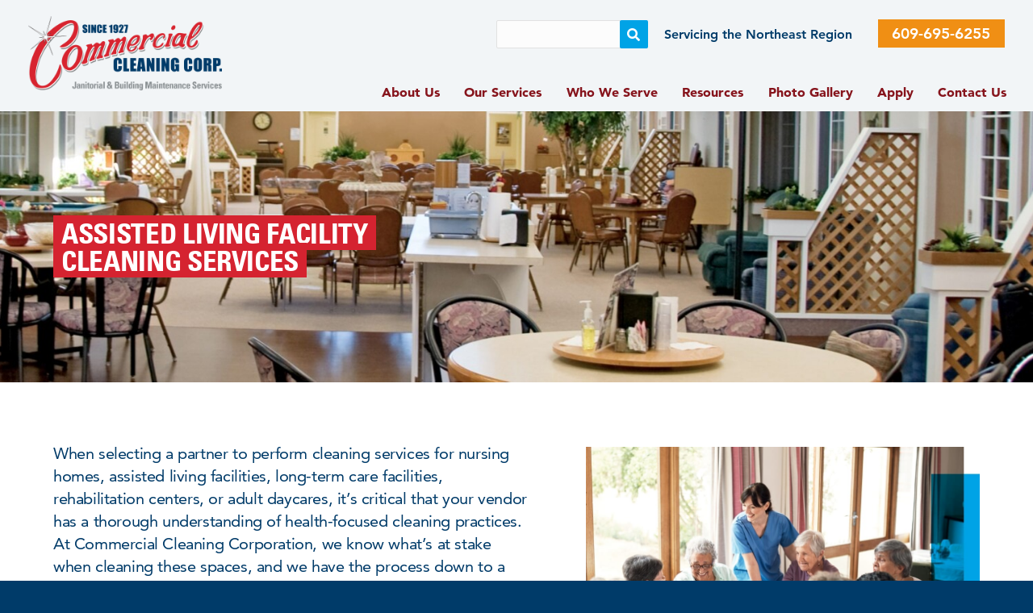

--- FILE ---
content_type: text/html; charset=UTF-8
request_url: https://commercialcleaningcorp.com/who-we-serve/assisted-living-facilities/
body_size: 25245
content:
<!doctype html>

<html lang="en-US" id="4916">

<head>
  <meta charset="utf-8">
<script>
var gform;gform||(document.addEventListener("gform_main_scripts_loaded",function(){gform.scriptsLoaded=!0}),document.addEventListener("gform/theme/scripts_loaded",function(){gform.themeScriptsLoaded=!0}),window.addEventListener("DOMContentLoaded",function(){gform.domLoaded=!0}),gform={domLoaded:!1,scriptsLoaded:!1,themeScriptsLoaded:!1,isFormEditor:()=>"function"==typeof InitializeEditor,callIfLoaded:function(o){return!(!gform.domLoaded||!gform.scriptsLoaded||!gform.themeScriptsLoaded&&!gform.isFormEditor()||(gform.isFormEditor()&&console.warn("The use of gform.initializeOnLoaded() is deprecated in the form editor context and will be removed in Gravity Forms 3.1."),o(),0))},initializeOnLoaded:function(o){gform.callIfLoaded(o)||(document.addEventListener("gform_main_scripts_loaded",()=>{gform.scriptsLoaded=!0,gform.callIfLoaded(o)}),document.addEventListener("gform/theme/scripts_loaded",()=>{gform.themeScriptsLoaded=!0,gform.callIfLoaded(o)}),window.addEventListener("DOMContentLoaded",()=>{gform.domLoaded=!0,gform.callIfLoaded(o)}))},hooks:{action:{},filter:{}},addAction:function(o,r,e,t){gform.addHook("action",o,r,e,t)},addFilter:function(o,r,e,t){gform.addHook("filter",o,r,e,t)},doAction:function(o){gform.doHook("action",o,arguments)},applyFilters:function(o){return gform.doHook("filter",o,arguments)},removeAction:function(o,r){gform.removeHook("action",o,r)},removeFilter:function(o,r,e){gform.removeHook("filter",o,r,e)},addHook:function(o,r,e,t,n){null==gform.hooks[o][r]&&(gform.hooks[o][r]=[]);var d=gform.hooks[o][r];null==n&&(n=r+"_"+d.length),gform.hooks[o][r].push({tag:n,callable:e,priority:t=null==t?10:t})},doHook:function(r,o,e){var t;if(e=Array.prototype.slice.call(e,1),null!=gform.hooks[r][o]&&((o=gform.hooks[r][o]).sort(function(o,r){return o.priority-r.priority}),o.forEach(function(o){"function"!=typeof(t=o.callable)&&(t=window[t]),"action"==r?t.apply(null,e):e[0]=t.apply(null,e)})),"filter"==r)return e[0]},removeHook:function(o,r,t,n){var e;null!=gform.hooks[o][r]&&(e=(e=gform.hooks[o][r]).filter(function(o,r,e){return!!(null!=n&&n!=o.tag||null!=t&&t!=o.priority)}),gform.hooks[o][r]=e)}});
</script>

  <meta name="viewport" content="width=device-width, initial-scale=1">
  <meta name="google-site-verification" content="tXVfHxS3pBU2xfbiDF_MwFjIaEAr0pPfEkd9V19npXA" />
  <!-- <link rel="stylesheet" href="/wp-content/themes/commercialcleaningv2/resources/dist/legacy/styles/legacy.css"> -->
    <meta name='robots' content='noindex, nofollow' />
	<style>img:is([sizes="auto" i], [sizes^="auto," i]) { contain-intrinsic-size: 3000px 1500px }</style>
	<script src="https://www.googleoptimize.com/optimize.js?id=OPT-5M77VF4"></script>
<script
src='//fw-cdn.com/5156967/3191728.js'
chat='false'>
</script>

	<!-- This site is optimized with the Yoast SEO plugin v26.8 - https://yoast.com/product/yoast-seo-wordpress/ -->
	<title>Nursing Home and Assisted Living Facility Cleaning Services | Commercial Cleaning Corporation</title>
	<meta name="description" content="Commercial Cleaning Corporation offers professional cleaning services for nursing homes and assisted living facilities, from individual rooms to common areas." />
	<meta property="og:locale" content="en_US" />
	<meta property="og:type" content="article" />
	<meta property="og:title" content="Nursing Home and Assisted Living Facility Cleaning Services | Commercial Cleaning Corporation" />
	<meta property="og:description" content="Commercial Cleaning Corporation offers professional cleaning services for nursing homes and assisted living facilities, from individual rooms to common areas." />
	<meta property="og:url" content="https://commercialcleaningcorp.com/who-we-serve/assisted-living-facilities/" />
	<meta property="og:site_name" content="Commercial Cleaning Corporation" />
	<meta property="article:publisher" content="https://www.facebook.com/CommercialCleaningCorp" />
	<meta property="article:modified_time" content="2025-10-21T21:56:34+00:00" />
	<meta name="twitter:card" content="summary_large_image" />
	<script type="application/ld+json" class="yoast-schema-graph">{"@context":"https://schema.org","@graph":[{"@type":"WebPage","@id":"https://commercialcleaningcorp.com/who-we-serve/assisted-living-facilities/","url":"https://commercialcleaningcorp.com/who-we-serve/assisted-living-facilities/","name":"Nursing Home and Assisted Living Facility Cleaning Services | Commercial Cleaning Corporation","isPartOf":{"@id":"https://commercialcleaningcorp.com/#website"},"datePublished":"2024-06-21T12:53:45+00:00","dateModified":"2025-10-21T21:56:34+00:00","description":"Commercial Cleaning Corporation offers professional cleaning services for nursing homes and assisted living facilities, from individual rooms to common areas.","breadcrumb":{"@id":"https://commercialcleaningcorp.com/who-we-serve/assisted-living-facilities/#breadcrumb"},"inLanguage":"en-US","potentialAction":[{"@type":"ReadAction","target":["https://commercialcleaningcorp.com/who-we-serve/assisted-living-facilities/"]}]},{"@type":"BreadcrumbList","@id":"https://commercialcleaningcorp.com/who-we-serve/assisted-living-facilities/#breadcrumb","itemListElement":[{"@type":"ListItem","position":1,"name":"Home","item":"https://commercialcleaningcorp.com/"},{"@type":"ListItem","position":2,"name":"Industries","item":"https://commercialcleaningcorp.com/who-we-serve/"},{"@type":"ListItem","position":3,"name":"Assisted Living Facilities"}]},{"@type":"WebSite","@id":"https://commercialcleaningcorp.com/#website","url":"https://commercialcleaningcorp.com/","name":"Commercial Cleaning Corporation","description":"Janitorial &amp; Building Maintenance Services","publisher":{"@id":"https://commercialcleaningcorp.com/#organization"},"potentialAction":[{"@type":"SearchAction","target":{"@type":"EntryPoint","urlTemplate":"https://commercialcleaningcorp.com/search/{search_term_string}"},"query-input":{"@type":"PropertyValueSpecification","valueRequired":true,"valueName":"search_term_string"}}],"inLanguage":"en-US"},{"@type":"Organization","@id":"https://commercialcleaningcorp.com/#organization","name":"Commercial Cleaning Corp","url":"https://commercialcleaningcorp.com/","logo":{"@type":"ImageObject","inLanguage":"en-US","@id":"https://commercialcleaningcorp.com/#/schema/logo/image/","url":"https://commercialcleaningcorp.com/wp-content/uploads/2017/11/ccc-logo.png","contentUrl":"https://commercialcleaningcorp.com/wp-content/uploads/2017/11/ccc-logo.png","width":572,"height":220,"caption":"Commercial Cleaning Corp"},"image":{"@id":"https://commercialcleaningcorp.com/#/schema/logo/image/"},"sameAs":["https://www.facebook.com/CommercialCleaningCorp"]}]}</script>
	<!-- / Yoast SEO plugin. -->



<script>
dataLayer = [{"title":"Assisted Living Facilities","author":"sagefrog","wordcount":0,"logged_in":"false","page_id":4916,"post_date":"2024-06-21 08:53:45"}];
</script>
<!-- Google Tag Manager -->
<script>(function(w,d,s,l,i){w[l]=w[l]||[];w[l].push({'gtm.start':
new Date().getTime(),event:'gtm.js'});var f=d.getElementsByTagName(s)[0],
j=d.createElement(s),dl=l!='dataLayer'?'&l='+l:'';j.async=true;j.src=
'https://www.googletagmanager.com/gtm.js?id='+i+dl;f.parentNode.insertBefore(j,f);
})(window,document,'script','dataLayer','GTM-P75GFHT');</script>
<!-- End Google Tag Manager --><link rel='dns-prefetch' href='//js.hs-scripts.com' />
<link rel='dns-prefetch' href='//www.google.com' />
<link rel="alternate" type="application/rss+xml" title="Commercial Cleaning Corporation &raquo; Comments Feed" href="https://commercialcleaningcorp.com/comments/feed/" />
<style id='global-styles-inline-css'>
:root{--wp--preset--aspect-ratio--square: 1;--wp--preset--aspect-ratio--4-3: 4/3;--wp--preset--aspect-ratio--3-4: 3/4;--wp--preset--aspect-ratio--3-2: 3/2;--wp--preset--aspect-ratio--2-3: 2/3;--wp--preset--aspect-ratio--16-9: 16/9;--wp--preset--aspect-ratio--9-16: 9/16;--wp--preset--color--black: #000000;--wp--preset--color--cyan-bluish-gray: #abb8c3;--wp--preset--color--white: #ffffff;--wp--preset--color--pale-pink: #f78da7;--wp--preset--color--vivid-red: #cf2e2e;--wp--preset--color--luminous-vivid-orange: #ff6900;--wp--preset--color--luminous-vivid-amber: #fcb900;--wp--preset--color--light-green-cyan: #7bdcb5;--wp--preset--color--vivid-green-cyan: #00d084;--wp--preset--color--pale-cyan-blue: #8ed1fc;--wp--preset--color--vivid-cyan-blue: #0693e3;--wp--preset--color--vivid-purple: #9b51e0;--wp--preset--color--primary: #525ddc;--wp--preset--gradient--vivid-cyan-blue-to-vivid-purple: linear-gradient(135deg,rgba(6,147,227,1) 0%,rgb(155,81,224) 100%);--wp--preset--gradient--light-green-cyan-to-vivid-green-cyan: linear-gradient(135deg,rgb(122,220,180) 0%,rgb(0,208,130) 100%);--wp--preset--gradient--luminous-vivid-amber-to-luminous-vivid-orange: linear-gradient(135deg,rgba(252,185,0,1) 0%,rgba(255,105,0,1) 100%);--wp--preset--gradient--luminous-vivid-orange-to-vivid-red: linear-gradient(135deg,rgba(255,105,0,1) 0%,rgb(207,46,46) 100%);--wp--preset--gradient--very-light-gray-to-cyan-bluish-gray: linear-gradient(135deg,rgb(238,238,238) 0%,rgb(169,184,195) 100%);--wp--preset--gradient--cool-to-warm-spectrum: linear-gradient(135deg,rgb(74,234,220) 0%,rgb(151,120,209) 20%,rgb(207,42,186) 40%,rgb(238,44,130) 60%,rgb(251,105,98) 80%,rgb(254,248,76) 100%);--wp--preset--gradient--blush-light-purple: linear-gradient(135deg,rgb(255,206,236) 0%,rgb(152,150,240) 100%);--wp--preset--gradient--blush-bordeaux: linear-gradient(135deg,rgb(254,205,165) 0%,rgb(254,45,45) 50%,rgb(107,0,62) 100%);--wp--preset--gradient--luminous-dusk: linear-gradient(135deg,rgb(255,203,112) 0%,rgb(199,81,192) 50%,rgb(65,88,208) 100%);--wp--preset--gradient--pale-ocean: linear-gradient(135deg,rgb(255,245,203) 0%,rgb(182,227,212) 50%,rgb(51,167,181) 100%);--wp--preset--gradient--electric-grass: linear-gradient(135deg,rgb(202,248,128) 0%,rgb(113,206,126) 100%);--wp--preset--gradient--midnight: linear-gradient(135deg,rgb(2,3,129) 0%,rgb(40,116,252) 100%);--wp--preset--font-size--small: 13px;--wp--preset--font-size--medium: 20px;--wp--preset--font-size--large: 36px;--wp--preset--font-size--x-large: 42px;--wp--preset--spacing--20: 0.44rem;--wp--preset--spacing--30: 0.67rem;--wp--preset--spacing--40: 1rem;--wp--preset--spacing--50: 1.5rem;--wp--preset--spacing--60: 2.25rem;--wp--preset--spacing--70: 3.38rem;--wp--preset--spacing--80: 5.06rem;--wp--preset--shadow--natural: 6px 6px 9px rgba(0, 0, 0, 0.2);--wp--preset--shadow--deep: 12px 12px 50px rgba(0, 0, 0, 0.4);--wp--preset--shadow--sharp: 6px 6px 0px rgba(0, 0, 0, 0.2);--wp--preset--shadow--outlined: 6px 6px 0px -3px rgba(255, 255, 255, 1), 6px 6px rgba(0, 0, 0, 1);--wp--preset--shadow--crisp: 6px 6px 0px rgba(0, 0, 0, 1);}:where(body) { margin: 0; }.wp-site-blocks > .alignleft { float: left; margin-right: 2em; }.wp-site-blocks > .alignright { float: right; margin-left: 2em; }.wp-site-blocks > .aligncenter { justify-content: center; margin-left: auto; margin-right: auto; }:where(.is-layout-flex){gap: 0.5em;}:where(.is-layout-grid){gap: 0.5em;}.is-layout-flow > .alignleft{float: left;margin-inline-start: 0;margin-inline-end: 2em;}.is-layout-flow > .alignright{float: right;margin-inline-start: 2em;margin-inline-end: 0;}.is-layout-flow > .aligncenter{margin-left: auto !important;margin-right: auto !important;}.is-layout-constrained > .alignleft{float: left;margin-inline-start: 0;margin-inline-end: 2em;}.is-layout-constrained > .alignright{float: right;margin-inline-start: 2em;margin-inline-end: 0;}.is-layout-constrained > .aligncenter{margin-left: auto !important;margin-right: auto !important;}.is-layout-constrained > :where(:not(.alignleft):not(.alignright):not(.alignfull)){margin-left: auto !important;margin-right: auto !important;}body .is-layout-flex{display: flex;}.is-layout-flex{flex-wrap: wrap;align-items: center;}.is-layout-flex > :is(*, div){margin: 0;}body .is-layout-grid{display: grid;}.is-layout-grid > :is(*, div){margin: 0;}body{padding-top: 0px;padding-right: 0px;padding-bottom: 0px;padding-left: 0px;}a:where(:not(.wp-element-button)){text-decoration: underline;}:root :where(.wp-element-button, .wp-block-button__link){background-color: #32373c;border-width: 0;color: #fff;font-family: inherit;font-size: inherit;line-height: inherit;padding: calc(0.667em + 2px) calc(1.333em + 2px);text-decoration: none;}.has-black-color{color: var(--wp--preset--color--black) !important;}.has-cyan-bluish-gray-color{color: var(--wp--preset--color--cyan-bluish-gray) !important;}.has-white-color{color: var(--wp--preset--color--white) !important;}.has-pale-pink-color{color: var(--wp--preset--color--pale-pink) !important;}.has-vivid-red-color{color: var(--wp--preset--color--vivid-red) !important;}.has-luminous-vivid-orange-color{color: var(--wp--preset--color--luminous-vivid-orange) !important;}.has-luminous-vivid-amber-color{color: var(--wp--preset--color--luminous-vivid-amber) !important;}.has-light-green-cyan-color{color: var(--wp--preset--color--light-green-cyan) !important;}.has-vivid-green-cyan-color{color: var(--wp--preset--color--vivid-green-cyan) !important;}.has-pale-cyan-blue-color{color: var(--wp--preset--color--pale-cyan-blue) !important;}.has-vivid-cyan-blue-color{color: var(--wp--preset--color--vivid-cyan-blue) !important;}.has-vivid-purple-color{color: var(--wp--preset--color--vivid-purple) !important;}.has-primary-color{color: var(--wp--preset--color--primary) !important;}.has-black-background-color{background-color: var(--wp--preset--color--black) !important;}.has-cyan-bluish-gray-background-color{background-color: var(--wp--preset--color--cyan-bluish-gray) !important;}.has-white-background-color{background-color: var(--wp--preset--color--white) !important;}.has-pale-pink-background-color{background-color: var(--wp--preset--color--pale-pink) !important;}.has-vivid-red-background-color{background-color: var(--wp--preset--color--vivid-red) !important;}.has-luminous-vivid-orange-background-color{background-color: var(--wp--preset--color--luminous-vivid-orange) !important;}.has-luminous-vivid-amber-background-color{background-color: var(--wp--preset--color--luminous-vivid-amber) !important;}.has-light-green-cyan-background-color{background-color: var(--wp--preset--color--light-green-cyan) !important;}.has-vivid-green-cyan-background-color{background-color: var(--wp--preset--color--vivid-green-cyan) !important;}.has-pale-cyan-blue-background-color{background-color: var(--wp--preset--color--pale-cyan-blue) !important;}.has-vivid-cyan-blue-background-color{background-color: var(--wp--preset--color--vivid-cyan-blue) !important;}.has-vivid-purple-background-color{background-color: var(--wp--preset--color--vivid-purple) !important;}.has-primary-background-color{background-color: var(--wp--preset--color--primary) !important;}.has-black-border-color{border-color: var(--wp--preset--color--black) !important;}.has-cyan-bluish-gray-border-color{border-color: var(--wp--preset--color--cyan-bluish-gray) !important;}.has-white-border-color{border-color: var(--wp--preset--color--white) !important;}.has-pale-pink-border-color{border-color: var(--wp--preset--color--pale-pink) !important;}.has-vivid-red-border-color{border-color: var(--wp--preset--color--vivid-red) !important;}.has-luminous-vivid-orange-border-color{border-color: var(--wp--preset--color--luminous-vivid-orange) !important;}.has-luminous-vivid-amber-border-color{border-color: var(--wp--preset--color--luminous-vivid-amber) !important;}.has-light-green-cyan-border-color{border-color: var(--wp--preset--color--light-green-cyan) !important;}.has-vivid-green-cyan-border-color{border-color: var(--wp--preset--color--vivid-green-cyan) !important;}.has-pale-cyan-blue-border-color{border-color: var(--wp--preset--color--pale-cyan-blue) !important;}.has-vivid-cyan-blue-border-color{border-color: var(--wp--preset--color--vivid-cyan-blue) !important;}.has-vivid-purple-border-color{border-color: var(--wp--preset--color--vivid-purple) !important;}.has-primary-border-color{border-color: var(--wp--preset--color--primary) !important;}.has-vivid-cyan-blue-to-vivid-purple-gradient-background{background: var(--wp--preset--gradient--vivid-cyan-blue-to-vivid-purple) !important;}.has-light-green-cyan-to-vivid-green-cyan-gradient-background{background: var(--wp--preset--gradient--light-green-cyan-to-vivid-green-cyan) !important;}.has-luminous-vivid-amber-to-luminous-vivid-orange-gradient-background{background: var(--wp--preset--gradient--luminous-vivid-amber-to-luminous-vivid-orange) !important;}.has-luminous-vivid-orange-to-vivid-red-gradient-background{background: var(--wp--preset--gradient--luminous-vivid-orange-to-vivid-red) !important;}.has-very-light-gray-to-cyan-bluish-gray-gradient-background{background: var(--wp--preset--gradient--very-light-gray-to-cyan-bluish-gray) !important;}.has-cool-to-warm-spectrum-gradient-background{background: var(--wp--preset--gradient--cool-to-warm-spectrum) !important;}.has-blush-light-purple-gradient-background{background: var(--wp--preset--gradient--blush-light-purple) !important;}.has-blush-bordeaux-gradient-background{background: var(--wp--preset--gradient--blush-bordeaux) !important;}.has-luminous-dusk-gradient-background{background: var(--wp--preset--gradient--luminous-dusk) !important;}.has-pale-ocean-gradient-background{background: var(--wp--preset--gradient--pale-ocean) !important;}.has-electric-grass-gradient-background{background: var(--wp--preset--gradient--electric-grass) !important;}.has-midnight-gradient-background{background: var(--wp--preset--gradient--midnight) !important;}.has-small-font-size{font-size: var(--wp--preset--font-size--small) !important;}.has-medium-font-size{font-size: var(--wp--preset--font-size--medium) !important;}.has-large-font-size{font-size: var(--wp--preset--font-size--large) !important;}.has-x-large-font-size{font-size: var(--wp--preset--font-size--x-large) !important;}
:where(.wp-block-post-template.is-layout-flex){gap: 1.25em;}:where(.wp-block-post-template.is-layout-grid){gap: 1.25em;}
:where(.wp-block-columns.is-layout-flex){gap: 2em;}:where(.wp-block-columns.is-layout-grid){gap: 2em;}
:root :where(.wp-block-pullquote){font-size: 1.5em;line-height: 1.6;}
</style>
<link rel='stylesheet' id='__EPYT__style-css' href='https://commercialcleaningcorp.com/wp-content/plugins/youtube-embed-plus/styles/ytprefs.min.css' media='all' />
<style id='__EPYT__style-inline-css'>

                .epyt-gallery-thumb {
                        width: 33.333%;
                }
                
</style>
<link rel='stylesheet' id='app/0-css' href='https://commercialcleaningcorp.com/wp-content/themes/commercialcleaningv2/public/app.7933ea.css' media='all' />
<link rel='stylesheet' id='landing_page/0-css' href='https://commercialcleaningcorp.com/wp-content/themes/commercialcleaningv2/public/landing_page.37e9ae.css' media='all' />
<script src="https://commercialcleaningcorp.com/wp-includes/js/jquery/jquery.min.js" id="jquery-core-js"></script>
<script src="https://commercialcleaningcorp.com/wp-includes/js/jquery/jquery-migrate.min.js" id="jquery-migrate-js"></script>
<script id="__ytprefs__-js-extra">
var _EPYT_ = {"ajaxurl":"https:\/\/commercialcleaningcorp.com\/wp-admin\/admin-ajax.php","security":"c6bf470dfa","gallery_scrolloffset":"20","eppathtoscripts":"https:\/\/commercialcleaningcorp.com\/wp-content\/plugins\/youtube-embed-plus\/scripts\/","eppath":"https:\/\/commercialcleaningcorp.com\/wp-content\/plugins\/youtube-embed-plus\/","epresponsiveselector":"[\"iframe.__youtube_prefs_widget__\"]","epdovol":"1","version":"14.2.4","evselector":"iframe.__youtube_prefs__[src], iframe[src*=\"youtube.com\/embed\/\"], iframe[src*=\"youtube-nocookie.com\/embed\/\"]","ajax_compat":"","maxres_facade":"eager","ytapi_load":"light","pause_others":"","stopMobileBuffer":"1","facade_mode":"1","not_live_on_channel":""};
</script>
<script src="https://commercialcleaningcorp.com/wp-content/plugins/youtube-embed-plus/scripts/ytprefs.min.js" id="__ytprefs__-js"></script>
<link rel="https://api.w.org/" href="https://commercialcleaningcorp.com/wp-json/" /><link rel="alternate" title="JSON" type="application/json" href="https://commercialcleaningcorp.com/wp-json/wp/v2/pages/4916" /><link rel='shortlink' href='https://commercialcleaningcorp.com/?p=4916' />
<script type="text/javascript">
  window.heap=window.heap||[],heap.load=function(e,t){window.heap.appid=e,window.heap.config=t=t||{};var r=document.createElement("script");r.type="text/javascript",r.async=!0,r.src="https://cdn.heapanalytics.com/js/heap-"+e+".js";var a=document.getElementsByTagName("script")[0];a.parentNode.insertBefore(r,a);for(var n=function(e){return function(){heap.push([e].concat(Array.prototype.slice.call(arguments,0)))}},p=["addEventProperties","addUserProperties","clearEventProperties","identify","resetIdentity","removeEventProperty","setEventProperties","track","unsetEventProperty"],o=0;o<p.length;o++)heap[p[o]]=n(p[o])};
  heap.load("2652955840");
</script>
			<!-- DO NOT COPY THIS SNIPPET! Start of Page Analytics Tracking for HubSpot WordPress plugin v11.3.37-->
			<script class="hsq-set-content-id" data-content-id="standard-page">
				var _hsq = _hsq || [];
				_hsq.push(["setContentType", "standard-page"]);
			</script>
			<!-- DO NOT COPY THIS SNIPPET! End of Page Analytics Tracking for HubSpot WordPress plugin -->
			<link rel="icon" href="https://commercialcleaningcorp.com/wp-content/smush-webp/2017/12/cropped-Favicon_v1-32x32.png.webp" sizes="32x32" />
<link rel="icon" href="https://commercialcleaningcorp.com/wp-content/smush-webp/2017/12/cropped-Favicon_v1-192x192.png.webp" sizes="192x192" />
<link rel="apple-touch-icon" href="https://commercialcleaningcorp.com/wp-content/smush-webp/2017/12/cropped-Favicon_v1-180x180.png.webp" />
<meta name="msapplication-TileImage" content="https://commercialcleaningcorp.com/wp-content/uploads/2017/12/cropped-Favicon_v1-270x270.png" />
		<style id="wp-custom-css">
			.before_after_serve .twentytwenty-wrapper .bafg-twentytwenty-container {
	width: 500px !important;
	max-height: 400px !important;
}

@media screen and (max-width: 1000px) {
	.before_after_serve .twentytwenty-wrapper .bafg-twentytwenty-container {
	width: 300px !important;
}
} 

@media screen and (min-width: 767px) {
	.transform_left img {
	transform: translateX(-20px) !important;
}
}

.align_start .content_wrapper.flex {
	align-items: start;
}

.contact_wrapper form.contact input[type=email], .contact_wrapper form.contact input[type=tel], .contact_wrapper form.contact input[type=text], .contact_wrapper form.contact select, .contact_wrapper form.contact textarea {
	margin-bottom: 10px;
}

.new-lp-hero .form_modal .modal form {
	  max-height: 500px;
    overflow: scroll;
}
.page-id-5223 .new-lp-header .button1, 
.page-id-5227 .new-lp-header .button1 {
	display: none;
}

.customer-feedback #hero {
	display: none;
}

/* @media screen and (max-width: 767px) {
	section.section.hero_swiper .swiper-pagination {
		display: none;
	}
	
	section.section.hero_swiper .container
	{
		height: 100% !important;
		min-height: 300px;
	}
	
	section.section.hero_swiper .container .content a.button {
		margin-top: 20px;
	}

} */

#header-search {
	margin-top: 15px;
}

#header-search input {
	margin: 0;
} 

#header-search button {
	margin: 0;
	top: 0;
}

/* NEW WHO WE SERVE PAGE */

body.who-we-serve #breadcrumbs {
	display: none;
}

body.who-we-serve #hero {
	padding: 160px 0 200px;
}

body.who-we-serve #hero h1 {
	  font-family: Univers LT W01_67 Bold_1476016, sans-serif;
	font-size: 50px;
font-style: normal;
line-height: 50px; 
letter-spacing: -1px;
text-transform: uppercase;
}

body.who-we-serve #hero .container {
	    margin: 0 auto;
    padding-left: 30px;
    padding-right: 30px;
    max-width: 1148px;
}

body.who-we-serve #hero .container .span-full {
	padding: 0;
    float: unset;
    display: flex
;
}

body.who-we-serve #hero .title-wrap:before {
	background: #E11837;
	height: 100px;
}

body.who-we-serve .fc-intro {
	padding: 80px 35px 20px;
}

body.who-we-serve .fc-intro h2 {
font-size: 32px;
font-style: normal;
font-weight: 700;
line-height: 36px;
letter-spacing: -0.64px;	
}

body.who-we-serve .fc-intro p {
	font-size: 17px;
	font-style: normal;
	font-weight: 400;
	line-height: 25px;
	letter-spacing: -0.34px;
	    max-width: 700px;
    margin: 0 auto;
}

body.who-we-serve .fc-gallery {
	padding-bottom: 80px;
}

@media screen and (max-width: 767px) {
	body.who-we-serve #hero .container {
		width: max-content;
	}
}

@media screen and (max-width: 767px) {
	body.who-we-serve #hero {
		height: 250px;
		padding: 0;
	}
	
	body.who-we-serve #hero .title-wrap {
		transform: translateY(125px);
	}
	
	body.who-we-serve #hero .title-wrap h1 {
		font-size: 43px;
	}
	
	body.who-we-serve #hero .title-wrap:before {
	height: 60px;
}
}

@media screen and (max-width: 767px) {
	.home .span-full .container-services {
		display: unset;
	}
	
	.home .span-full .container-services .column.left {
		margin-bottom: 20px;
	}
}

section.section.hero_swiper .container .content a.button {
  text-transform: unset;
	font-size: 18px;
font-style: normal;
letter-spacing: -0.36px;
}		</style>
		  <script src="https://cdn.jsdelivr.net/npm/swiper@8/swiper-bundle.min.js"></script>
<link rel="stylesheet" href="https://cdn.jsdelivr.net/npm/swiper@8/swiper-bundle.min.css" />


<script src="https://commercialcleaningcorp.com/wp-content/themes/commercialcleaningv2/resources/dist/legacy/scripts/main-3204d31692.js"></script>
<!-- Video.js Begin - LocalEnabled CDNDisabled -->








<script>window.lazyLoadImages = true;</script>











<link rel="stylesheet" href="https://commercialcleaningcorp.com/wp-content/themes/commercialcleaningv2/resources/dist/legacy/styles/main-95088186e3.css" />
 
  
  <link rel="stylesheet" href="https://commercialcleaningcorp.com/wp-content/themes/commercialcleaningv2/resources/dist/legacy/styles/legacy.css?v=1.0.1" />
<script src="https://kit.fontawesome.com/8eb5170620.js" crossorigin="anonymous" defer></script>
<link defer href="https://fonts.cdnfonts.com/css/univers-lt-std" rel="stylesheet">







<script>
  window.onResize = function(fn) {
    //  All this code is to make this cpu efficient
    //  only executes resize if it has been at least 50ms since the last resize event
    //  in case it hasn't been 50 ms, this sets a timeout so that the function is called regardless after 50 ms is up
    if (typeof(window.resizeCounter) == "undefined") {
      window.resizeCounter = 0;
    } else {
      window.resizeCounter++;
    }

    let interimResizeCounter = JSON.parse(JSON.stringify(window.resizeCounter));

    window.addEventListener("resize", () => {
      if (typeof(window.lastHandledResize) == "undefined") {
        window.lastHandledResize = -1;
      }

      if (typeof(window.resizeTimeout) == "undefined") {
        window.resizeTimeout = [];
      }

      let enoughTimePassed = Date.now() > (window.lastHandledResize + 50);

      if (enoughTimePassed) {
        fn();
        clearTimeout(window.resizeTimeout[interimResizeCounter]);
        window.lastHandledResize = Date.now();
      } else {
        window.resizeTimeout[interimResizeCounter] = setTimeout(() => {
          fn();
          clearTimeout(window.resizeTimeout[interimResizeCounter]);
        }, 45, interimResizeCounter);
      }
    }); // DOMContentLoaded -> load
  }

  window.onDomLoad = function(fn) {
    // If we're early to the party
    window.addEventListener("DOMContentLoaded", fn); // DOMContentLoaded -> load
    // If late; I mean on time.
    if (document.readyState === "complete") {
      fn();
    }
  }

  window.onWindowLoad = function(fn) {
    // If we're early to the party
    window.addEventListener("load", fn); // DOMContentLoaded -> load
    // If late; I mean on time.
    if (document.readyState === "complete") {
      fn();
    }
  }

  window.onDeferredAssetsLoaded = function(fn) {
    // If we're early to the party
    window.addEventListener("deferredAssetsLoaded", fn); // DOMContentLoaded -> load
    // If late; I mean on time.
    if(window.deferredAssetsLoaded === true) {
      fn();
    }
  }

  // onWindowLoad
  //    1. Deferred stylesheets and scripts

  // Checks that all deferred assets have been fully loaded
  window.checkAllDeferredLoaded = function(fn) {
    return (window.deferredAssetsLoadedCount === window.deferredAssetCount);
  }

  // Loads deferred assets in the head
  window.loadDeferredAssets = function(fn) {
    console.log('loadDeferredAssets')
    let deferredAssets = document.querySelectorAll('head [data-defer="true"]');
    window.deferredAssetCount = deferredAssets.length;
    window.deferredAssetsLoadedCount = 0;
    window.deferredAssetsLoaded = false;

    if(window.deferredAssetCount == 0) {
      onWindowLoad(()=>{
        window.dispatchEvent(new Event("deferredAssetsLoaded"));
      })
    }

    deferredAssets.forEach(el => {
      let attr = (el.nodeName == "SCRIPT") ? "src" : (el.nodeName == "LINK") ? "href" : false;

        el.setAttribute(attr, el.getAttribute(`data-${attr}`));
        el.onerror = (e) => {
            console.log('catch');
            window.deferredAssetCount--;
            window.deferredAssetsLoaded = checkAllDeferredLoaded();
            if(window.deferredAssetsLoaded) {
              window.dispatchEvent(new Event("deferredAssetsLoaded"));
            }
        }
        el.onload = (e) => {
          console.log('try');
          window.deferredAssetsLoadedCount++;

          window.deferredAssetsLoaded = checkAllDeferredLoaded();
          if(window.deferredAssetsLoaded) {
            window.dispatchEvent(new Event("deferredAssetsLoaded"));
          }
        }
    });
  }
</script>
<script>
  // First, on Window Load
  onDomLoad(() => {
    console.log('First onWindowLoad');
    loadDeferredAssets();

    // Do the rest of Window Load items
    onDeferredAssetsLoaded(() => {
      console.log('Deferred assets loaded');

      // Imagess - Lazy Loading
      let images_load_mode = 2; // images_load_mode: 
                                //  1, default (load when deffered assets are loaded)
                                //  2, new (load when user has scrolled into it)
      if(window.lazyLoadImages) {
        // Original
        if(images_load_mode == 2 && 'IntersectionObserver' in window) {
          console.log('lazyloading images - mode 2 - :)');
          let elements = document.querySelectorAll('img[data-sf-lazyload-src]');
          let observer = new IntersectionObserver(entries => {
            for (let entry of entries) {
              if (!entry.isIntersecting) { continue; }

              observer.unobserve(entry.target);
              let img = entry.target;
              let newSrc = img.getAttribute('data-sf-lazyload-src');
              let newSrcSet = img.getAttribute('data-sf-lazyload-srcset');

              img.setAttribute('src', newSrc);
              img.setAttribute('srcset', newSrcSet);
              img.style.setProperty('--image_bg', 'transparent');
            }
          }, { threshold: 0 });

          for (let elem of elements) {
            observer.observe(elem);
          }
        }
        else {
          console.log('lazyloading images - mode 1 - :)');
          document.querySelectorAll("img[data-sf-lazyload-src]").forEach(el => {
            let newSrc = el.getAttribute('data-sf-lazyload-src');
            let newSrcSet = el.getAttribute('data-sf-lazyload-srcset');
            el.setAttribute('src', newSrc);
            el.setAttribute('srcset', newSrcSet);
            el.style.setProperty('--image_bg', 'transparent');
          });
        }
      }
    })
  })
</script>  <script type="text/javascript" src="https://www.bugherd.com/sidebarv2.js?apikey=bl8ix514h0dhpqtjnd32sa" async="true"></script>
</head>

<body class="wp-singular page-template page-template-template-flexible-content page page-id-4916 page-child parent-pageid-53 wp-embed-responsive wp-theme-commercialcleaningv2 assisted-living-facilities group-blog" data-a="0">
    <!-- Google Tag Manager (noscript) -->
<noscript><iframe src="https://www.googletagmanager.com/ns.html?id=GTM-P75GFHT" height="0" width="0" style="display:none;visibility:hidden"></iframe></noscript>
<!-- End Google Tag Manager (noscript) -->  
  <div id="app">
    <a class="sr-only focus:not-sr-only" href="#main">
  Skip to content
</a>

<body class="wp-singular page-template page-template-template-flexible-content page page-id-4916 page-child parent-pageid-53 wp-embed-responsive wp-theme-commercialcleaningv2 assisted-living-facilities group-blog">
	<!-- Google Tag Manager (noscript) -->
<noscript><iframe src="https://www.googletagmanager.com/ns.html?id=GTM-P75GFHT" height="0" width="0" style="display:none;visibility:hidden"></iframe></noscript>
<!-- End Google Tag Manager (noscript) -->		<div id="page" class="hfeed site">
		
		<header id="masthead" class="site-header">
			<div class="container-fluid">
				<div class="span-full">
					<div class="site-branding">
						<a href="https://commercialcleaningcorp.com/" rel="home">
            <img src="https://commercialcleaningcorp.com/wp-content/uploads/2017/11/ccc-logo.png" alt="Commercial Cleaning Corporation">
        </a>					</div>
					<div class="phone">
						<form id="header-search" action="/" method="GET" style="display: inline-block; position: relative; margin-right: 1rem;">
							<input type="text" name="s" style="width: 100%; height: 35px; margin-top: 10px;">
							<button type="submit" style="position: absolute; height: 35px; width: 35px; padding: 0; right: 0; top: 10px;"><i class="fa fa-search"></i></button>
						</form>
						<p class="northeast"><strong>Servicing the Northeast Region</strong></p>
						<a href="tel:1-609-695-6255">609-695-6255</a>


						<!-- <a href="https://commercialjanitorialsupply.com/" target="_blank" style="background-color:#86141c;">Order Supplies</a> -->
					</div>
					<nav id="site-navigation" class="main-navigation">
						<div class="bottom_toggle">
							<button class="menu-toggle">
								<span class="icon"></span>
								<span class="text">Menu</span>
							</button>


							<div class="socials_menu">
								<div class="facebook">
									<a href=" https://www.facebook.com/CommercialCleaningCorp/" target="_blank" title="Facebook Icon">
										<svg xmlns="http://www.w3.org/2000/svg" xmlns:xlink="http://www.w3.org/1999/xlink" id="Component_2_1" data-name="Component 2 – 1" width="26.233" height="26.233" viewBox="0 0 26.233 26.233">
											<defs>
												<clipPath id="clip-path">
													<rect id="Rectangle_9" data-name="Rectangle 9" width="26.233" height="26.233" fill="#fff" />
												</clipPath>
											</defs>
											<g id="Group_6" data-name="Group 6">
												<path id="Path_5" data-name="Path 5" d="M26.233,2.81V23.422a2.811,2.811,0,0,1-2.81,2.811H15.385V17.314h3.383l.644-4.2H15.385V10.39a2.1,2.1,0,0,1,2.367-2.268h1.831V4.551a22.344,22.344,0,0,0-3.251-.283c-3.319,0-5.485,2.01-5.485,5.65v3.2H7.158v4.2h3.69v8.918H2.81A2.811,2.811,0,0,1,0,23.422V2.81A2.811,2.811,0,0,1,2.81,0H23.422a2.811,2.811,0,0,1,2.81,2.81" transform="translate(0 0)" fill="#fff" />
											</g>
										</svg>
									</a>
								</div>
								<div class="linkedin"><a href=" https://www.linkedin.com/company/1613740" target="_blank" title="LinkedIn Icon">
										<svg xmlns="http://www.w3.org/2000/svg" xmlns:xlink="http://www.w3.org/1999/xlink" width="26.233" height="26.233" viewBox="0 0 26.233 26.233">
											<defs>
												<clipPath id="clip-path">
													<rect id="Rectangle_10" data-name="Rectangle 10" width="26.233" height="26.233" fill="#fff" />
												</clipPath>
											</defs>
											<g id="Group_8" data-name="Group 8">
												<path id="Path_6" data-name="Path 6" d="M26.234,1.891V24.342a1.887,1.887,0,0,1-1.874,1.892H1.868A1.882,1.882,0,0,1,0,24.342V1.891A1.882,1.882,0,0,1,1.868,0H24.36a1.887,1.887,0,0,1,1.874,1.891M8.239,6A2.254,2.254,0,1,0,5.985,8.257,2.259,2.259,0,0,0,8.239,6m-.3,16.484V9.967H4.041V22.486H7.935ZM22.5,15.623c0-3.373-.732-5.967-4.667-5.967a4.1,4.1,0,0,0-3.684,2.02H14.1V9.967H10.37V22.486h3.888v-6.2c0-1.634.31-3.214,2.337-3.214,1.991,0,2.02,1.868,2.02,3.32v6.09H22.5Z" transform="translate(0 0)" fill="#fff" />
											</g>
										</svg>
									</a></div>
								<div class="youtube"><a href="https://www.youtube.com/channel/UCe4u5Q3xPdsr8yA-I_B_8pg" target="_blank" title="Youtube Icon">
										<svg xmlns="http://www.w3.org/2000/svg" xmlns:xlink="http://www.w3.org/1999/xlink" width="26.233" height="18.445" viewBox="0 0 26.233 18.445">
											<defs>
												<clipPath id="clip-path">
													<rect id="Rectangle_11" data-name="Rectangle 11" width="26.233" height="18.445" fill="#fff" />
												</clipPath>
											</defs>
											<g id="Group_10" data-name="Group 10">
												<path id="Path_7" data-name="Path 7" d="M26.233,9.241a34.581,34.581,0,0,1-.548,6.355,3.248,3.248,0,0,1-2.319,2.3c-2.046.552-10.249.552-10.249.552s-8.2,0-10.249-.552a3.248,3.248,0,0,1-2.32-2.3A34.581,34.581,0,0,1,0,9.241,34.585,34.585,0,0,1,.548,2.886,3.3,3.3,0,0,1,2.868.552C4.914,0,13.117,0,13.117,0s8.2,0,10.249.552a3.3,3.3,0,0,1,2.319,2.334,34.585,34.585,0,0,1,.548,6.355m-8.943,0-6.856-3.9v7.8Z" transform="translate(0 0)" fill="#fff" />
											</g>
										</svg>
									</a></div>
							</div>
						</div>

						<a class="skip-link screen-reader-text" href="#content">Skip to content</a>
						<div class="menu-container"><ul id="menu-main-navigation" class="menu"><li id="menu-item-66" class="menu-item menu-item-type-post_type menu-item-object-page menu-item-has-children menu-item-66"><a href="https://commercialcleaningcorp.com/about-us/">About Us</a>
<span class="toggle-menu"></span>

<ul class="sub-menu">
	<li id="menu-item-1103" class="menu-item menu-item-type-post_type menu-item-object-page menu-item-1103"><a href="https://commercialcleaningcorp.com/about-us/company-history/">Company History</a></li>
	<li id="menu-item-134" class="menu-item menu-item-type-post_type menu-item-object-page menu-item-134"><a href="https://commercialcleaningcorp.com/about-us/why-us/">Why Us</a></li>
</ul>
</li>
<li id="menu-item-69" class="menu-item menu-item-type-post_type menu-item-object-page menu-item-has-children menu-item-69"><a href="https://commercialcleaningcorp.com/our-services/">Our Services</a>
<span class="toggle-menu"></span>

<ul class="sub-menu">
	<li id="menu-item-5105" class="menu-item menu-item-type-post_type menu-item-object-page menu-item-5105"><a href="https://commercialcleaningcorp.com/our-services/commercial-kitchen-cleaning-services/">Kitchen Cleaning</a></li>
	<li id="menu-item-728" class="menu-item menu-item-type-post_type menu-item-object-page menu-item-728"><a href="https://commercialcleaningcorp.com/our-services/electrostatic-disinfection-technology/">Electrostatic Disinfection Technology</a></li>
	<li id="menu-item-2050" class="menu-item menu-item-type-post_type menu-item-object-page menu-item-2050"><a href="https://commercialcleaningcorp.com/our-services/90-day-antimicrobial-protection/">Green Antimicrobial Protection</a></li>
	<li id="menu-item-5106" class="menu-item menu-item-type-post_type menu-item-object-page menu-item-5106"><a href="https://commercialcleaningcorp.com/our-services/carpet-furnishings-cleanings/">Carpet Cleaning</a></li>
	<li id="menu-item-5041" class="menu-item menu-item-type-post_type menu-item-object-page menu-item-5041"><a href="https://commercialcleaningcorp.com/our-services/commercial-floor-cleaning/">Floor Cleaning</a></li>
	<li id="menu-item-5040" class="menu-item menu-item-type-post_type menu-item-object-page menu-item-5040"><a href="https://commercialcleaningcorp.com/our-services/concrete-floor-polishing/">Concrete Floor Polishing</a></li>
	<li id="menu-item-5039" class="menu-item menu-item-type-post_type menu-item-object-page menu-item-5039"><a href="https://commercialcleaningcorp.com/our-services/commercial-power-washing-services/">Power Washing Services</a></li>
	<li id="menu-item-5107" class="menu-item menu-item-type-post_type menu-item-object-page menu-item-5107"><a href="https://commercialcleaningcorp.com/our-services/window-cleaning/">Window Cleaning</a></li>
	<li id="menu-item-5082" class="menu-item menu-item-type-post_type menu-item-object-page menu-item-5082"><a href="https://commercialcleaningcorp.com/our-services/janitorial/">Janitorial</a></li>
	<li id="menu-item-5069" class="menu-item menu-item-type-post_type menu-item-object-page menu-item-5069"><a href="https://commercialcleaningcorp.com/our-services/handyman/">Handyman</a></li>
	<li id="menu-item-5101" class="menu-item menu-item-type-post_type menu-item-object-page menu-item-5101"><a href="https://commercialcleaningcorp.com/our-services/specialized-services/">Specialized Services</a></li>
	<li id="menu-item-5157" class="menu-item menu-item-type-post_type menu-item-object-page menu-item-5157"><a href="https://commercialcleaningcorp.com/our-services/commercial-warehouse-cleaning-services/">Warehouse Cleaning Services</a></li>
</ul>
</li>
<li id="menu-item-70" class="menu-item menu-item-type-post_type menu-item-object-page current-page-ancestor current-menu-ancestor current-menu-parent current-page-parent current_page_parent current_page_ancestor menu-item-has-children menu-item-70"><a href="https://commercialcleaningcorp.com/who-we-serve/">Who We Serve</a>
<span class="toggle-menu"></span>

<ul class="sub-menu">
	<li id="menu-item-4676" class="menu-item menu-item-type-post_type menu-item-object-page menu-item-4676"><a href="https://commercialcleaningcorp.com/who-we-serve/medical-healthcare-facilities/">Medical &#038; Healthcare Facilities</a></li>
	<li id="menu-item-4717" class="menu-item menu-item-type-post_type menu-item-object-page menu-item-4717"><a href="https://commercialcleaningcorp.com/who-we-serve/industrial-facilities/">Industrial Facilities</a></li>
	<li id="menu-item-4910" class="menu-item menu-item-type-post_type menu-item-object-page menu-item-4910"><a href="https://commercialcleaningcorp.com/who-we-serve/commercial-kitchens/">Kitchen &#038; Restaurants</a></li>
	<li id="menu-item-4927" class="menu-item menu-item-type-post_type menu-item-object-page current-menu-item page_item page-item-4916 current_page_item menu-item-4927"><a href="https://commercialcleaningcorp.com/who-we-serve/assisted-living-facilities/" aria-current="page">Assisted Living Facilities</a></li>
	<li id="menu-item-4846" class="menu-item menu-item-type-post_type menu-item-object-page menu-item-4846"><a href="https://commercialcleaningcorp.com/who-we-serve/corporate/">Corporate Offices</a></li>
	<li id="menu-item-5053" class="menu-item menu-item-type-post_type menu-item-object-page menu-item-5053"><a href="https://commercialcleaningcorp.com/who-we-serve/k-12-schools-universities/">K-12 Schools &#038; Universities</a></li>
	<li id="menu-item-4938" class="menu-item menu-item-type-post_type menu-item-object-page menu-item-4938"><a href="https://commercialcleaningcorp.com/who-we-serve/houses-of-worship/">Houses of Worship</a></li>
	<li id="menu-item-4801" class="menu-item menu-item-type-post_type menu-item-object-page menu-item-4801"><a href="https://commercialcleaningcorp.com/who-we-serve/clean-rooms-rd-facilities/">Clean Rooms and R&#038;D Facilities</a></li>
	<li id="menu-item-4848" class="menu-item menu-item-type-post_type menu-item-object-page menu-item-4848"><a href="https://commercialcleaningcorp.com/who-we-serve/construction-clean-up/">Construction Clean-Up</a></li>
</ul>
</li>
<li id="menu-item-2539" class="menu-item menu-item-type-post_type menu-item-object-page menu-item-has-children menu-item-2539"><a href="https://commercialcleaningcorp.com/cleaning-checklists-and-resources/">Resources</a>
<span class="toggle-menu"></span>

<ul class="sub-menu">
	<li id="menu-item-131" class="menu-item menu-item-type-post_type menu-item-object-page menu-item-131"><a href="https://commercialcleaningcorp.com/about-us/blog/">Blog</a></li>
	<li id="menu-item-5186" class="menu-item menu-item-type-post_type menu-item-object-post menu-item-5186"><a href="https://commercialcleaningcorp.com/commercial-cleaning-cost-calculator/">Cost Calculator</a></li>
</ul>
</li>
<li id="menu-item-2540" class="menu-item menu-item-type-post_type menu-item-object-page menu-item-2540"><a href="https://commercialcleaningcorp.com/before-and-after-gallery/">Photo Gallery</a></li>
<li id="menu-item-68" class="menu-item menu-item-type-post_type menu-item-object-page menu-item-68"><a href="https://commercialcleaningcorp.com/apply/">Apply</a></li>
<li id="menu-item-67" class="menu-item menu-item-type-post_type menu-item-object-page menu-item-67"><a href="https://commercialcleaningcorp.com/contact-us/">Contact Us</a></li>
</ul></div>					</nav><!-- #site-navigation -->
				</div>
			</div><!-- .container -->
		</header>
		<!-- #masthead -->
		<!--COVID-19 Banner !-->

		


		<!--COVID-19 Banner !-->
		
						<div id="content" class="site-content ">
			
			
  <main id="main" class="main " data-page_level="1">
        <div id="primary" class="content-area full no-gutters">
        <main id="main" class="site-main" role="main">

                                              <section
    class="hero sf-style2 overwrite-bg-image-bg-color "
  style="--title_bg_color: #d52330"
  mode="default"
      data-style="short"
    background_type="image"
  
  posttype="page"
  
  
  data-title-bg="1"
  padded
>
  
    <div class="bg absolute " data-background_type="image" style="--bg_object_position_height: 50%;--bg_object_position_width: 50%;--bg_object_position_height_mobile: 50%;--bg_object_position_width_mobile: 50%; background: #003b69"  >
            <picture style="--image_bg:#dbc4a2;aspect-ratio:5.140562249">
      <img width="2560" height="498" src="[data-uri]" class="attachment- size-" alt="" srcset=" " data-sf-lazyload-src="https://commercialcleaningcorp.com/wp-content/uploads/2024/06/al_gfx1-scaled.jpg" data-sf-lazyload-srcset="https://commercialcleaningcorp.com/wp-content/uploads/2024/06/al_gfx1-300x58.jpg 300w, https://commercialcleaningcorp.com/wp-content/uploads/2024/06/al_gfx1-1024x199.jpg 1024w, https://commercialcleaningcorp.com/wp-content/uploads/2024/06/al_gfx1-768x149.jpg 768w, https://commercialcleaningcorp.com/wp-content/uploads/2024/06/al_gfx1-1536x299.jpg 1536w, https://commercialcleaningcorp.com/wp-content/uploads/2024/06/al_gfx1-2048x398.jpg 2048w, https://commercialcleaningcorp.com/wp-content/uploads/2024/06/al_gfx1-940x183.jpg 940w, https://commercialcleaningcorp.com/wp-content/uploads/2024/06/al_gfx1-1800x350.jpg 1800w, https://commercialcleaningcorp.com/wp-content/uploads/2024/06/al_gfx1-1183x230.jpg 1183w" sizes="(min-width: 1280px) 2560px,(min-width: 1024px) 1024px,(min-width: 768px) 768px,(min-width: 300px) 300px,100vw" style="--image_bg:#dbc4a2;aspect-ratio:5.140562249"="" decoding="async" fetchpriority="high" />
      </picture>
           
                </div>
    
  <div class="container _relative _above_bg">
    
    <div class="flex _relative">
      <div class="sub-container flex">
        
        <div class="content">
          <div class="title flex">
            <h1 data-title-group="true"><span class="required"><span style="color: #ffffff;"> ASSISTED LIVING FACILITY</span></span><br />
<span class="required"><span style="color: #ffffff;">CLEANING SERVICES </span></span></h1>

          </div>
                    <div button-group-wrapper>
                      </div>
        </div>
      </div>
    </div>
  </div>
</section>
                                  <section
        class="two_col_panel boxsizing_borderbox add_gap sf-style2  p😂cstm p😂cd   p😂cm"
    style="
      --left_width: 55%;
      --right_width: calc(100% - var(--left_width));
      --gap: 5%;
      --padding_top_desktop: 80;--padding_bottom_desktop: 60;--padding_top_mobile: 80;--padding_bottom_mobile: 30;      --desktop_top_transform_left:0px;--desktop_top_transform_right:0px;
    "
    background_type="color"
    posttype="page"
    padded
  >
    <div class="bg absolute " data-background_type="color" style="--bg_object_position_height: 50%;--bg_object_position_width: 50%;--bg_object_position_height_mobile: 50%;--bg_object_position_width_mobile: 50%; background: #fff; opacity: 1.0"  >
    </div>
  <div class="container _relative _above_bg">
    <div class="flex _relative">
      <div class="sub-container flex flex_wrap">
                                        <div class="content_wrapper flex">
          
                    <div 
            class="left " 
            data-mode="default"
            style="--va:flex-start;--do:1;--mo:1;--mmt:0px;--mmb:0px;"
          >
              <div class="content">
  <div
      class="text-container "
      _source="wwg"
      color_mode="normal"
      style="
       --color_paragraphs: #003b69; 
       --color_header: #003b69; 
            ">
      <p class="large_1" style="max-width: 590px;">When selecting a partner to perform cleaning services for nursing homes, assisted living facilities, long-term care facilities, rehabilitation centers, or adult daycares, it’s critical that your vendor has a thorough understanding of health-focused cleaning practices. At Commercial Cleaning Corporation, we know what’s at stake when cleaning these spaces, and we have the process down to a science. Our portfolio of clients includes some of the largest assisted living communities and nursing homes in the region. We offer rigorous cleaning services that meet high health standards and ultimately help you better serve your residents and clients. Whether it’s providing staffing during a sudden shortage, conducting emergency cleanings, or even scaling to accommodate for new growth, we can be the dependable support your facility needs to flourish.</p>
<p><a class="sf-button sf-button-default sf-style2" style="color: white;" href="#gform_widget-2" target="" button-group="" bg="orange" color="white" data-bg-hover="blue" data-sf-link-mode="text-with-arrow" data-sf-button_text_color="white" data-sf-button_arrow_color="white"><strong>Request a Quote </strong><svg class="_chevron_right" xmlns="http://www.w3.org/2000/svg" xmlns:xlink="http://www.w3.org/1999/xlink" width="4.494" height="7" viewbox="0 0 4.494 7"> <g transform="translate(0 7) rotate(-90)"> <g transform="translate(0 0)" clip-path="url(#h94R7)"> <path class="h94-path" d="M3.7,4.412a.275.275,0,0,1-.391,0L.082,1.193a.28.28,0,0,1,0-.4L.8.081a.275.275,0,0,1,.391,0L3.5,2.387,5.807.081a.275.275,0,0,1,.391,0L6.919.8a.28.28,0,0,1,0,.4Z" transform="translate(0 0)" fill="white"></path> </g> </g> </svg> </a></p>

    </div>
  </div>

  
          </div>
          
                    <div 
            class="right" 
            data-mode="image"
            style="--va:flex-start;--do:2;--mo:2;--mmt:35px;--mmb:0px;"
          >
            <div class="image_container" style="--align_items:flex-start;">
    <picture style="--image_bg:#c78757;aspect-ratio:1.45588235294">
      <img width="990" height="680" src="[data-uri]" class="attachment- size-" alt="" srcset=" " data-sf-lazyload-src="https://commercialcleaningcorp.com/wp-content/uploads/2024/06/al_gfx2.jpg" data-sf-lazyload-srcset="https://commercialcleaningcorp.com/wp-content/uploads/2024/06/al_gfx2.jpg 1024w, https://commercialcleaningcorp.com/wp-content/uploads/2024/06/al_gfx2-300x206.jpg 300w, https://commercialcleaningcorp.com/wp-content/uploads/2024/06/al_gfx2-768x528.jpg 768w, https://commercialcleaningcorp.com/wp-content/uploads/2024/06/al_gfx2-940x646.jpg 940w, https://commercialcleaningcorp.com/wp-content/uploads/2024/06/al_gfx2-335x230.jpg 335w, https://commercialcleaningcorp.com/wp-content/uploads/2024/06/al_gfx2.jpg 1536w, https://commercialcleaningcorp.com/wp-content/uploads/2024/06/al_gfx2.jpg 2048w, https://commercialcleaningcorp.com/wp-content/uploads/2024/06/al_gfx2.jpg 1800w, https://commercialcleaningcorp.com/wp-content/uploads/2024/06/al_gfx2.jpg 990w" sizes="(min-width: 1024px) 1024px,(min-width: 768px) 768px,(min-width: 300px) 300px,(min-width: 150px) 150px,100vw" style="--image_bg:#c78757;aspect-ratio:1.45588235294"="" decoding="async" />
      </picture>
        </div>
          </div>
          
                  </div>
      </div>
    </div>
  </div>
  </section>                                  <section
        class="two_col_panel boxsizing_borderbox add_gap sf-style2  p😂cstm p😂cd   p😂cm"
    style="
      --left_width: 47%;
      --right_width: calc(100% - var(--left_width));
      --gap: 8%;
      --padding_top_desktop: 40;--padding_bottom_desktop: 38;--padding_top_mobile: 30;--padding_bottom_mobile: 20;      --desktop_top_transform_left:-20px;--desktop_top_transform_right:0px;
    "
    background_type="color"
    posttype="page"
    padded
  >
  <div
      class="panel_accent above_bg"
      
      style="
        --max_width_large_desktop: 45px; --accent_top_large_desktop: 55%; --accent_bottom_large_desktop: unset; --accent_left_large_desktop: 0; --accent_right_large_desktop: unset; --opacity_large_desktop: 100%; --opacity_large_desktop: 100%; --opacity_desktop: 100%; --opacity_tablet: 100%; --opacity_mobile: 100%; 
      "
       has-large-desktop-positions  has-large-desktop-max-width  has-large-desktop-opacity  has-desktop-opacity  has-tablet-opacity  has-mobile-opacity 
    >
              <div large-desktop-appear>
          <picture style="--image_bg:#f08f14;aspect-ratio:0.2096069869">
      <img width="96" height="458" src="[data-uri]" class="attachment- size-" alt="" srcset=" " data-sf-lazyload-src="https://commercialcleaningcorp.com/wp-content/uploads/2024/03/mhf_side_gfx1@2x.png" data-sf-lazyload-srcset="https://commercialcleaningcorp.com/wp-content/uploads/2024/03/mhf_side_gfx1@2x.png 96w, https://commercialcleaningcorp.com/wp-content/uploads/2024/03/mhf_side_gfx1@2x-63x300.png 63w, https://commercialcleaningcorp.com/wp-content/uploads/2024/03/mhf_side_gfx1@2x-48x230.png 48w, https://commercialcleaningcorp.com/wp-content/uploads/2024/03/mhf_side_gfx1@2x.png 215w, https://commercialcleaningcorp.com/wp-content/uploads/2024/03/mhf_side_gfx1@2x.png 322w, https://commercialcleaningcorp.com/wp-content/uploads/2024/03/mhf_side_gfx1@2x.png 429w, https://commercialcleaningcorp.com/wp-content/uploads/2024/03/mhf_side_gfx1@2x.png 1800w" sizes="(min-width: 1024px) 215px,(min-width: 768px) 96px,(min-width: 300px) 63px,(min-width: 150px) 96px,100vw" style="--image_bg:#f08f14;aspect-ratio:0.2096069869"="" decoding="async" />
      </picture>
              </div>
      
      
          </div>

  
   <div class="bg absolute " data-background_type="color" style="--bg_object_position_height: 50%;--bg_object_position_width: 50%;--bg_object_position_height_mobile: 50%;--bg_object_position_width_mobile: 50%; background: #fff; opacity: 1.0"  >
    </div>
  <div class="container _relative _above_bg">
    <div class="flex _relative">
      <div class="sub-container flex flex_wrap">
                                        <div class="content_wrapper flex">
          
                    <div 
            class="left " 
            data-mode="image"
            style="--va:flex-start;--do:1;--mo:2;--mmt:30px;--mmb:0px;"
          >
              <div class="image_container" style="--align_items:center;">
    <picture style="--image_bg:#c7c7c7;aspect-ratio:1.28494623656">
      <img width="956" height="744" src="[data-uri]" class="attachment- size-" alt="" srcset=" " data-sf-lazyload-src="https://commercialcleaningcorp.com/wp-content/uploads/2024/06/al_gfx3.jpg" data-sf-lazyload-srcset="https://commercialcleaningcorp.com/wp-content/uploads/2024/06/al_gfx3.jpg 1024w, https://commercialcleaningcorp.com/wp-content/uploads/2024/06/al_gfx3-300x233.jpg 300w, https://commercialcleaningcorp.com/wp-content/uploads/2024/06/al_gfx3-768x598.jpg 768w, https://commercialcleaningcorp.com/wp-content/uploads/2024/06/al_gfx3-940x732.jpg 940w, https://commercialcleaningcorp.com/wp-content/uploads/2024/06/al_gfx3-296x230.jpg 296w, https://commercialcleaningcorp.com/wp-content/uploads/2024/06/al_gfx3.jpg 1536w, https://commercialcleaningcorp.com/wp-content/uploads/2024/06/al_gfx3.jpg 2048w, https://commercialcleaningcorp.com/wp-content/uploads/2024/06/al_gfx3.jpg 1800w, https://commercialcleaningcorp.com/wp-content/uploads/2024/06/al_gfx3.jpg 956w" sizes="(min-width: 1024px) 1024px,(min-width: 768px) 768px,(min-width: 300px) 300px,(min-width: 150px) 150px,100vw" style="--image_bg:#c7c7c7;aspect-ratio:1.28494623656"="" decoding="async" />
      </picture>
        </div>
          </div>
          
                    <div 
            class="right" 
            data-mode="wysiwyg"
            style="--va:flex-start;--do:2;--mo:1;--mmt:px;--mmb:0px;"
          >
            <div class="content">
  <div
      class="text-container "
      _source="wwg"
      color_mode="normal"
      style="
       --color_paragraphs: #003b69; 
       --color_header: #003b69; 
            ">
      <h2 style="color: #d52330; margin-bottom: 20px;" data-title-group="true"><span>Our Assisted Living Facility Cleaning <br mobile-disappear>Services Include</span></h2>
<ul class="list-2-col-mobile-1-col">
<li><a href="https://commercialcleaningcorp.com/our-services/commercial-kitchen-cleaning-services/">Kitchen Cleaning</a></li>
<li><a href="https://commercialcleaningcorp.com/our-services/electrostatic-disinfection-technology/"> Electrostatic Disinfection Technology</a></li>
<li><a href="https://commercialcleaningcorp.com/our-services/90-day-antimicrobial-protection/">Green Antimicrobial Protection</a></li>
<li><a href="https://commercialcleaningcorp.com/our-services/carpet-furnishings-cleanings/">Carpet Cleaning</a></li>
<li><a href="https://commercialcleaningcorp.com/our-services/commercial-floor-cleaning/">Floor Cleaning</a></li>
<li><a href="https://commercialcleaningcorp.com/our-services/concrete-floor-polishing/">Concrete Floor Polishing</a></li>
<li><a href="https://commercialcleaningcorp.com/our-services/commercial-power-washing-services/">Power Washing Services</a></li>
<li><a href="https://commercialcleaningcorp.com/our-services/window-cleaning/">Window Cleaning</a></li>
<li><a href="https://commercialcleaningcorp.com/our-services/janitorial/"> Janitorial</a></li>
<li><a href="https://commercialcleaningcorp.com/our-services/handyman/">Handyman </a></li>
<li><a href="https://commercialcleaningcorp.com/our-services/specialized-services/">Specialized Services</a></li>
</ul>

    </div>
  </div>

          </div>
          
                  </div>
      </div>
    </div>
  </div>
  </section>                                  <section
        class="two_col_panel boxsizing_borderbox add_gap sf-style2  p😂cstm p😂cd   p😂cm"
    style="
      --left_width: 50%;
      --right_width: calc(100% - var(--left_width));
      --gap: 5%;
      --padding_top_desktop: 40;--padding_bottom_desktop: 30;--padding_top_mobile: 20;--padding_bottom_mobile: 30;      --desktop_top_transform_left:0px;--desktop_top_transform_right:0px;
    "
    background_type="color"
    posttype="page"
    padded
  >
  <div
      class="panel_accent above_bg"
      
      style="
        --max_width_desktop: 65px; --accent_top_desktop: 35%; --accent_bottom_desktop: unset; --accent_left_desktop: unset; --accent_right_desktop: 0; --opacity_desktop: 100%; --opacity_large_desktop: 100%; --opacity_desktop: 100%; --opacity_tablet: 100%; --opacity_mobile: 100%; 
      "
       has-desktop-positions  has-large-desktop-opacity  has-desktop-opacity  has-tablet-opacity  has-mobile-opacity 
    >
      
              <div desktop-appear>
          <picture style="--image_bg:#d52330;aspect-ratio:0.565217391304">
      <img width="130" height="230" src="[data-uri]" class="attachment- size-" alt="" srcset=" " data-sf-lazyload-src="https://commercialcleaningcorp.com/wp-content/uploads/2024/03/mhf_side_gfx2@2x.png" data-sf-lazyload-srcset="https://commercialcleaningcorp.com/wp-content/uploads/2024/03/mhf_side_gfx2@2x.png 170w, https://commercialcleaningcorp.com/wp-content/uploads/2024/03/mhf_side_gfx2@2x.png 130w, https://commercialcleaningcorp.com/wp-content/uploads/2024/03/mhf_side_gfx2@2x.png 579w, https://commercialcleaningcorp.com/wp-content/uploads/2024/03/mhf_side_gfx2@2x.png 868w, https://commercialcleaningcorp.com/wp-content/uploads/2024/03/mhf_side_gfx2@2x.png 1158w, https://commercialcleaningcorp.com/wp-content/uploads/2024/03/mhf_side_gfx2@2x.png 1800w" sizes="(min-width: 1024px) 579px,(min-width: 768px) 130px,(min-width: 300px) 170px,(min-width: 150px) 130px,100vw" style="--image_bg:#d52330;aspect-ratio:0.565217391304"="" decoding="async" />
      </picture>
              </div>
      
          </div>

  
   <div class="bg absolute " data-background_type="color" style="--bg_object_position_height: 50%;--bg_object_position_width: 50%;--bg_object_position_height_mobile: 50%;--bg_object_position_width_mobile: 50%; background: #fff; opacity: 1.0"  >
    </div>
  <div class="container _relative _above_bg">
    <div class="flex _relative">
      <div class="sub-container flex flex_wrap">
                                        <div class="content_wrapper flex">
          
                    <div 
            class="left " 
            data-mode="default"
            style="--va:center;--do:1;--mo:1;--mmt:0px;--mmb:1px;"
          >
              <div class="title">
  <h2 style="color: #d52330;" data-title-group="true"><span>Robust Cleaning Capabilities</span></h2>

</div>

<div class="content">
  <div
      class="text-container "
      _source="wwg"
      color_mode="normal"
      style="
       --color_paragraphs: #003b69; 
       --color_header: #003b69; 
            ">
      <p class="" style="max-width: 525px;">Our cleaning services for nursing homes, assisted living communities, and other senior living residential spaces are designed to exceed industry cleanliness standards to separate your facility from the competition. We provide many different services and levels of care to satisfy basic needs, extensive needs, and everything in between. Our trained cleaning specialists can help with room turnovers, <a style="color: #00A3E6;" href="https://commercialcleaningcorp.com/our-services/commercial-kitchen-cleaning-services/">commercial kitchen cleaning</a>, event or emergency cleaning, day porter work, common area disinfecting, <a style="color: #00A3E6;" href="https://commercialcleaningcorp.com/our-services/carpet-furnishings-cleanings/">nursing home carpet cleaning</a>, and more. We closely follow the policies and standards of the Association for the Health Care Environment (AHE), Centers for Medicare &amp; Medicaid Services (CMS), Centers for Disease Control and Prevention (CDC), Association of periOperative Registered Nurses (AORN), Health Insurance Portability and Accountability Act of 1996 (HIPAA), Environmental Protection Agency (EPA), and Occupational Safety and Health Administration (OSHA).</p>

    </div>
  </div>

  
          </div>
          
                    <div 
            class="right" 
            data-mode="image"
            style="--va:flex-start;--do:2;--mo:2;--mmt:25px;--mmb:0px;"
          >
            <div class="image_container" style="--align_items:flex-start;">
    <picture style="--image_bg:#d6e2e2;aspect-ratio:1.38655462185">
      <img width="990" height="714" src="[data-uri]" class="attachment- size-" alt="" srcset=" " data-sf-lazyload-src="https://commercialcleaningcorp.com/wp-content/uploads/2024/06/al_gfx4.jpg" data-sf-lazyload-srcset="https://commercialcleaningcorp.com/wp-content/uploads/2024/06/al_gfx4.jpg 1024w, https://commercialcleaningcorp.com/wp-content/uploads/2024/06/al_gfx4-300x216.jpg 300w, https://commercialcleaningcorp.com/wp-content/uploads/2024/06/al_gfx4-768x554.jpg 768w, https://commercialcleaningcorp.com/wp-content/uploads/2024/06/al_gfx4-940x678.jpg 940w, https://commercialcleaningcorp.com/wp-content/uploads/2024/06/al_gfx4-319x230.jpg 319w, https://commercialcleaningcorp.com/wp-content/uploads/2024/06/al_gfx4.jpg 1536w, https://commercialcleaningcorp.com/wp-content/uploads/2024/06/al_gfx4.jpg 2048w, https://commercialcleaningcorp.com/wp-content/uploads/2024/06/al_gfx4.jpg 1800w, https://commercialcleaningcorp.com/wp-content/uploads/2024/06/al_gfx4.jpg 990w" sizes="(min-width: 1024px) 1024px,(min-width: 768px) 768px,(min-width: 300px) 300px,(min-width: 150px) 150px,100vw" style="--image_bg:#d6e2e2;aspect-ratio:1.38655462185"="" decoding="async" />
      </picture>
        </div>
          </div>
          
                  </div>
      </div>
    </div>
  </div>
  </section>                                  <section
  
  class="multi_column_panel sf-style2 section_full_width p😂cstm p😂cd p😂ctl p😂cts p😂cm p😂clt    pb-st😂tl  "
  style="background: #fff; --padding_top_desktop: 0;--padding_bottom_desktop: 0;--padding_top_tablet_large: 0;--padding_bottom_tablet_large: 0;--padding_top_tablet_small: 0;--padding_bottom_tablet_small: 0;--padding_top_mobile: 0;--padding_bottom_mobile: 0;"
  data-background_type="color"
  mode="default"
  data-panel_style="default"
>
  <div class="bg absolute " data-background_type="color" style="--bg_object_position_height: 50%;--bg_object_position_width: 50%;--bg_object_position_height_mobile: 50%;--bg_object_position_width_mobile: 50%; background: #fff; opacity: 1.0"  >
    </div>
  <div class="container _relative _above_bg">
        <div class="flex">
      <div class="sub-container flex flex_wrap">
                                  <div class="column_container" style="--columns_count: 1">
                          <div class="item">
                <p><img decoding="async" class="mobile-appear alignright size-full wp-image-4602" src="https://commercialcleaningcorp.com/wp-content/uploads/2025/10/al_gfx5_m.jpg" alt="" width="1170" height="1134" /><img decoding="async" class="mobile-disappear aligncenter size-full wp-image-4336" src="https://commercialcleaningcorp.com/wp-content/smush-webp/2025/10/al_gfx5-scaled.jpg.webp" alt="" width="3600" height="1224" /></p>

                              </div>
                      </div>
              </div>
    </div>
  </div>
</section>                                    <section
        class="two_col_panel boxsizing_borderbox add_gap sf-style2  p😂cstm p😂cd p😂ctl p😂cts p😂cm p😂clt pt-lt😂d   pb-st😂tl  "
    style="
      --left_width: 50%;
      --right_width: calc(100% - var(--left_width));
      --gap: 5%;
      --padding_top_desktop: 0;--padding_bottom_desktop: 70;--padding_top_tablet_large: 60;--padding_bottom_tablet_large: 60;--padding_top_tablet_small: 60;--padding_bottom_tablet_small: 60;--padding_top_mobile: 0;--padding_bottom_mobile: 10;      --desktop_top_transform_left:0px;--desktop_top_transform_right:0px;
    "
    background_type="color"
    posttype="page"
    padded
  >
    <div class="bg absolute " data-background_type="color" style="--bg_object_position_height: 50%;--bg_object_position_width: 50%;--bg_object_position_height_mobile: 50%;--bg_object_position_width_mobile: 50%; background: #fff; opacity: 1.0"  >
    </div>
  <div class="container _relative _above_bg">
    <div class="flex _relative">
      <div class="sub-container flex flex_wrap">
                                        <div class="content_wrapper flex">
          
                    <div 
            class="left " 
            data-mode="default"
            style="--va:flex-start;--do:1;--mo:1;--mmt:0px;--mmb:0px;"
          >
              <div class="title">
  <h2 style="color: #d52330;" data-title-group="true">Innovative Cleaning Technology</h2>

</div>

<div class="content">
  <div
      class="text-container "
      _source="wwg"
      color_mode="normal"
      style="
       --color_paragraphs: #003B69; 
       --color_header: #D52330; 
            ">
      <p style="max-width: 500px;">Commercial Cleaning Corporation utilizes cutting-edge <a style="color: #00A3E6;" href="https://commercialcleaningcorp.com/our-services/electrostatic-disinfection-technology/">electrostatic disinfection</a> technology combined with environmentally conscious cleaning methods to provide customized cleaning solutions for various environments. This state-of-the-art technology employs electrically charged solutions, such as disinfectants, mold preventatives, and sanitizers, to thoroughly clean hard-to-reach objects and surfaces. This approach guarantees comprehensive and effective cleaning, especially in assisted living facilities and related spaces, ensuring all areas are thoroughly addressed.</p>

    </div>
  </div>

  
          </div>
          
                    <div 
            class="right" 
            data-mode="default"
            style="--va:flex-start;--do:2;--mo:2;--mmt:30px;--mmb:0px;"
          >
            <div class="title">
  <h2 style="color: #d52330;" data-title-group="true">Green Antimicrobial Protection</h2>

</div>

<div class="content">
  <div
      class="text-container "
      _source="wwg"
      color_mode="normal"
      style="
       --color_paragraphs: #003B69; 
       --color_header: #D52330; 
            ">
      <p style="max-width: 550px;">Commercial Cleaning Corporation employs PRO-Techs antimicrobial surface protection technology, certified by the EPA, to effectively eliminate a wide range of microbes and pathogens from surfaces at your organization. This environmentally friendly antimicrobial layer actively destroys bacteria, viruses, and other harmful microorganisms upon contact, providing up to 90 days of protection on surfaces treated within your nursing home, assisted living facility, or adult daycare space.</p>

    </div>
  </div>

  
          </div>
          
                  </div>
      </div>
    </div>
  </div>
  </section>                                  <section
        class="two_col_panel boxsizing_borderbox add_gap sf-style2  p😂cstm p😂cd   p😂cm"
    style="
      --left_width: 50%;
      --right_width: calc(100% - var(--left_width));
      --gap: 5%;
      --padding_top_desktop: 30;--padding_bottom_desktop: 79;--padding_top_mobile: 0;--padding_bottom_mobile: 30;      --desktop_top_transform_left:-20px;--desktop_top_transform_right:0px;
    "
    background_type="color"
    posttype="page"
    padded
  >
    <div class="bg absolute " data-background_type="color" style="--bg_object_position_height: 50%;--bg_object_position_width: 50%;--bg_object_position_height_mobile: 50%;--bg_object_position_width_mobile: 50%; background: #fff; opacity: 1.0"  >
    </div>
  <div class="container _relative _above_bg">
    <div class="flex _relative">
      <div class="sub-container flex flex_wrap">
                                        <div class="content_wrapper flex">
          
                    <div 
            class="left " 
            data-mode="image"
            style="--va:flex-start;--do:1;--mo:2;--mmt:25px;--mmb:0px;"
          >
              <div class="image_container" style="--align_items:center;">
    <picture style="--image_bg:#ffffff;aspect-ratio:1.60579710145">
      <img width="1108" height="690" src="[data-uri]" class="attachment- size-" alt="" srcset=" " data-sf-lazyload-src="https://commercialcleaningcorp.com/wp-content/uploads/2024/06/al_gfx6.jpg" data-sf-lazyload-srcset="https://commercialcleaningcorp.com/wp-content/uploads/2024/06/al_gfx6.jpg 1536w, https://commercialcleaningcorp.com/wp-content/uploads/2024/06/al_gfx6-300x187.jpg 300w, https://commercialcleaningcorp.com/wp-content/uploads/2024/06/al_gfx6-1024x638.jpg 1024w, https://commercialcleaningcorp.com/wp-content/uploads/2024/06/al_gfx6-768x478.jpg 768w, https://commercialcleaningcorp.com/wp-content/uploads/2024/06/al_gfx6-940x585.jpg 940w, https://commercialcleaningcorp.com/wp-content/uploads/2024/06/al_gfx6-369x230.jpg 369w, https://commercialcleaningcorp.com/wp-content/uploads/2024/06/al_gfx6.jpg 2048w, https://commercialcleaningcorp.com/wp-content/uploads/2024/06/al_gfx6.jpg 1800w, https://commercialcleaningcorp.com/wp-content/uploads/2024/06/al_gfx6.jpg 1108w" sizes="(min-width: 1024px) 1024px,(min-width: 768px) 768px,(min-width: 300px) 300px,(min-width: 150px) 150px,100vw" style="--image_bg:#ffffff;aspect-ratio:1.60579710145"="" decoding="async" />
      </picture>
        </div>
          </div>
          
                    <div 
            class="right" 
            data-mode="default"
            style="--va:center;--do:2;--mo:1;--mmt:0px;--mmb:0px;"
          >
            <div class="title">
  <h2 style="color: #d52330;" data-title-group="true"><span>Choose CCC as Your Assisted Living Facility Cleaning Partner</span></h2>

</div>

<div class="content">
  <div
      class="text-container "
      _source="wwg"
      color_mode="normal"
      style="
       --color_paragraphs: #003b69; 
       --color_header: #003b69; 
            ">
      <p class="" style="max-width: 590px;">Reduce staffing fatigue by keeping your team focused more on client care and less on cleaning. Choosing us for retirement homes cleaning, senior living cleaning, and other facilities means your staff can maintain and enhance resident health, improve building appearances, boost resident satisfaction, and even increase new resident admission. With a customized cleaning plan, we will tailor specific services and cleaning schedules to align with your objectives and timing requirements, creating a healthy and safe environment for both staff and residents. Make your space spotless to help residents feel comfortable and happy, put their families at ease, and reduce your facility’s risk of the spread of infection and disease.</p>

    </div>
  </div>

  
          </div>
          
                  </div>
      </div>
    </div>
  </div>
  </section>                                  <section
        class="two_col_panel boxsizing_borderbox add_gap sf-style2 container_width_830 tpc-r-list-mt tpc-mhf-pa-4 links_textdecoration_none p😂cstm p😂cd p😂ctl p😂cts p😂cm p😂clt    pb-st😂tl  pb-m😂ts"
    style="
      --left_width: 64.46%;
      --right_width: calc(100% - var(--left_width));
      --gap: 9.64%;
      --padding_top_desktop: 100;--padding_bottom_desktop: 100;--padding_top_tablet_large: 70;--padding_bottom_tablet_large: 70;--padding_top_tablet_small: 50;--padding_bottom_tablet_small: 50;--padding_top_mobile: 50;--padding_bottom_mobile: 52;      --desktop_top_transform_left:0px;--desktop_top_transform_right:0px;
    "
    background_type="image"
    posttype="page"
    padded
  >
  <div
      class="panel_accent above_bg"
      
      style="
        --max_width_desktop: 30px; --accent_top_desktop: -5%; --accent_bottom_desktop: unset; --accent_left_desktop: unset; --accent_right_desktop: 10%; --opacity_desktop: 100%; --opacity_large_desktop: 100%; --opacity_desktop: 100%; --opacity_tablet: 100%; --opacity_mobile: 100%; 
      "
       has-desktop-positions  has-large-desktop-opacity  has-desktop-opacity  has-tablet-opacity  has-mobile-opacity 
    >
      
              <div desktop-appear>
          <picture style="--image_bg:#c8c8c8;aspect-ratio:0.275229357798">
      <img width="60" height="218" src="[data-uri]" class="attachment- size-" alt="" srcset=" " data-sf-lazyload-src="https://commercialcleaningcorp.com/wp-content/uploads/2024/04/mhf_side_gfx5@2x.png" data-sf-lazyload-srcset="https://commercialcleaningcorp.com/wp-content/uploads/2024/04/mhf_side_gfx5@2x.png 83w, https://commercialcleaningcorp.com/wp-content/uploads/2024/04/mhf_side_gfx5@2x.png 60w, https://commercialcleaningcorp.com/wp-content/uploads/2024/04/mhf_side_gfx5@2x.png 282w, https://commercialcleaningcorp.com/wp-content/uploads/2024/04/mhf_side_gfx5@2x.png 423w, https://commercialcleaningcorp.com/wp-content/uploads/2024/04/mhf_side_gfx5@2x.png 564w, https://commercialcleaningcorp.com/wp-content/uploads/2024/04/mhf_side_gfx5@2x.png 1800w, https://commercialcleaningcorp.com/wp-content/uploads/2024/04/mhf_side_gfx5@2x.png 63w" sizes="(min-width: 1024px) 282px,(min-width: 768px) 60px,(min-width: 300px) 83px,(min-width: 150px) 60px,100vw" style="--image_bg:#c8c8c8;aspect-ratio:0.275229357798"="" decoding="async" />
      </picture>
              </div>
      
          </div>

  
   <div class="bg absolute " data-background_type="image" style="--bg_object_position_height: 50%;--bg_object_position_width: 50%;--bg_object_position_height_mobile: 50%;--bg_object_position_width_mobile: 50%; background: #fff"  >
            <picture style="--image_bg:#dfe0e0;aspect-ratio:4.30622009569">
      <img width="3600" height="836" src="[data-uri]" class="attachment- size-" alt="" srcset=" " data-sf-lazyload-src="https://commercialcleaningcorp.com/wp-content/uploads/2023/06/bg-mhf_3@2x.png" data-sf-lazyload-srcset="https://commercialcleaningcorp.com/wp-content/uploads/2023/06/bg-mhf_3@2x.png 3600w, https://commercialcleaningcorp.com/wp-content/uploads/2023/06/bg-mhf_3@2x-300x70.png 300w, https://commercialcleaningcorp.com/wp-content/uploads/2023/06/bg-mhf_3@2x-1024x238.png 1024w, https://commercialcleaningcorp.com/wp-content/uploads/2023/06/bg-mhf_3@2x-768x178.png 768w, https://commercialcleaningcorp.com/wp-content/uploads/2023/06/bg-mhf_3@2x-1536x357.png 1536w, https://commercialcleaningcorp.com/wp-content/uploads/2023/06/bg-mhf_3@2x-2048x476.png 2048w, https://commercialcleaningcorp.com/wp-content/uploads/2023/06/bg-mhf_3@2x-940x218.png 940w, https://commercialcleaningcorp.com/wp-content/uploads/2023/06/bg-mhf_3@2x-1800x418.png 1800w, https://commercialcleaningcorp.com/wp-content/uploads/2023/06/bg-mhf_3@2x-990x230.png 990w" sizes="(min-width: 1280px) 3600px,(min-width: 1024px) 1024px,(min-width: 768px) 768px,(min-width: 300px) 300px,100vw" style="--image_bg:#dfe0e0;aspect-ratio:4.30622009569"="" decoding="async" />
      </picture>
           
                </div>
  <div class="container _relative _above_bg">
    <div class="flex _relative">
      <div class="sub-container flex flex_wrap">
                                        <div class="content_wrapper flex">
          
                    <div 
            class="left " 
            data-mode="default"
            style="--va:center;--do:1;--mo:1;--mmt:0px;--mmb:0px;"
          >
              <div class="title">
  <h2 style="color: #d52330;" data-title-group="true">Other Industries We Serve</h2>

</div>

<div class="content">
  <div
      class="text-container "
      _source="wwg"
      color_mode="normal"
      style="
       --color_paragraphs: #003B69; 
       --color_header: #D52330; 
            ">
      <p style="max-width: 480px;">In addition to assisted living facility cleaning services, we also provide commercial cleaning services to the following industries in New Jersey and Pennsylvania:</p>

    </div>
  </div>

  
          </div>
          
                    <div 
            class="right" 
            data-mode="default"
            style="--va:flex-start;--do:2;--mo:2;--mmt:15px;--mmb:0px;"
          >
            <div class="content">
  <div
      class="text-container "
      _source="wwg"
      color_mode="normal"
      style="
       --color_paragraphs: #003B69; 
       --color_header: #D52330; 
            ">
      <p><strong><a class="sf-button sf-button-default sf-style2" style="color: #003b69;" href="https://commercialcleaningcorp.com/who-we-serve/medical-healthcare-facilities/" target="" button-group="" bg="transparent" color="#003B69" data-sf-link-mode="text-with-arrow" data-sf-button_text_color="#003B69" data-sf-button_arrow_color="#d52330"> Medical &amp; Healthcare Facilities <svg class="_chevron_right" xmlns="http://www.w3.org/2000/svg" xmlns:xlink="http://www.w3.org/1999/xlink" width="4.494" height="7" viewbox="0 0 4.494 7"> <g transform="translate(0 7) rotate(-90)"> <g transform="translate(0 0)" clip-path="url(#h94R7)"> <path class="h94-path" d="M3.7,4.412a.275.275,0,0,1-.391,0L.082,1.193a.28.28,0,0,1,0-.4L.8.081a.275.275,0,0,1,.391,0L3.5,2.387,5.807.081a.275.275,0,0,1,.391,0L6.919.8a.28.28,0,0,1,0,.4Z" transform="translate(0 0)" fill="#d52330"></path> </g> </g> </svg> </a></strong><br />
<strong><a class="sf-button sf-button-default sf-style2" style="color: #003b69;" href="https://commercialcleaningcorp.com/who-we-serve/industrial/" target="" button-group="" bg="transparent" color="#003B69" data-sf-link-mode="text-with-arrow" data-sf-button_text_color="#003B69" data-sf-button_arrow_color="#d52330"> Industrial Facilities <svg class="_chevron_right" xmlns="http://www.w3.org/2000/svg" xmlns:xlink="http://www.w3.org/1999/xlink" width="4.494" height="7" viewbox="0 0 4.494 7"> <g transform="translate(0 7) rotate(-90)"> <g transform="translate(0 0)" clip-path="url(#h94R7)"> <path class="h94-path" d="M3.7,4.412a.275.275,0,0,1-.391,0L.082,1.193a.28.28,0,0,1,0-.4L.8.081a.275.275,0,0,1,.391,0L3.5,2.387,5.807.081a.275.275,0,0,1,.391,0L6.919.8a.28.28,0,0,1,0,.4Z" transform="translate(0 0)" fill="#d52330"></path> </g> </g> </svg> </a></strong><br />
<strong><a class="sf-button sf-button-default sf-style2" style="color: #003b69;" href="https://commercialcleaningcorp.com/who-we-serve/commercial-kitchens/" target="" button-group="" bg="transparent" color="#003B69" data-sf-link-mode="text-with-arrow" data-sf-button_text_color="#003B69" data-sf-button_arrow_color="#d52330"> Kitchens &amp; Restaurants <svg class="_chevron_right" xmlns="http://www.w3.org/2000/svg" xmlns:xlink="http://www.w3.org/1999/xlink" width="4.494" height="7" viewbox="0 0 4.494 7"> <g transform="translate(0 7) rotate(-90)"> <g transform="translate(0 0)" clip-path="url(#h94R7)"> <path class="h94-path" d="M3.7,4.412a.275.275,0,0,1-.391,0L.082,1.193a.28.28,0,0,1,0-.4L.8.081a.275.275,0,0,1,.391,0L3.5,2.387,5.807.081a.275.275,0,0,1,.391,0L6.919.8a.28.28,0,0,1,0,.4Z" transform="translate(0 0)" fill="#d52330"></path> </g> </g> </svg></a></strong><br />
<strong><a class="sf-button sf-button-default sf-style2" style="color: #003b69;" href="https://commercialcleaningcorp.com/who-we-serve/corporate/" target="" button-group="" bg="transparent" color="#003B69" data-sf-link-mode="text-with-arrow" data-sf-button_text_color="#003B69" data-sf-button_arrow_color="#d52330"> Corporate Offices <svg class="_chevron_right" xmlns="http://www.w3.org/2000/svg" xmlns:xlink="http://www.w3.org/1999/xlink" width="4.494" height="7" viewbox="0 0 4.494 7"> <g transform="translate(0 7) rotate(-90)"> <g transform="translate(0 0)" clip-path="url(#h94R7)"> <path class="h94-path" d="M3.7,4.412a.275.275,0,0,1-.391,0L.082,1.193a.28.28,0,0,1,0-.4L.8.081a.275.275,0,0,1,.391,0L3.5,2.387,5.807.081a.275.275,0,0,1,.391,0L6.919.8a.28.28,0,0,1,0,.4Z" transform="translate(0 0)" fill="#d52330"></path> </g> </g> </svg> </a></strong><br />
<strong><a class="sf-button sf-button-default sf-style2" style="color: #003b69;" href="https://commercialcleaningcorp.com/who-we-serve/k-12-schools-universities/" target="" button-group="" bg="transparent" color="#003B69" data-sf-link-mode="text-with-arrow" data-sf-button_text_color="#003B69" data-sf-button_arrow_color="#d52330"> K-12 Schools &amp; Universities <svg class="_chevron_right" xmlns="http://www.w3.org/2000/svg" xmlns:xlink="http://www.w3.org/1999/xlink" width="4.494" height="7" viewbox="0 0 4.494 7"> <g transform="translate(0 7) rotate(-90)"> <g transform="translate(0 0)" clip-path="url(#h94R7)"> <path class="h94-path" d="M3.7,4.412a.275.275,0,0,1-.391,0L.082,1.193a.28.28,0,0,1,0-.4L.8.081a.275.275,0,0,1,.391,0L3.5,2.387,5.807.081a.275.275,0,0,1,.391,0L6.919.8a.28.28,0,0,1,0,.4Z" transform="translate(0 0)" fill="#d52330"></path> </g> </g> </svg> </a></strong><br />
<strong><a class="sf-button sf-button-default sf-style2" style="color: #003b69;" href="https://commercialcleaningcorp.com/who-we-serve/houses-of-worship/" target="" button-group="" bg="transparent" color="#003B69" data-sf-link-mode="text-with-arrow" data-sf-button_text_color="#003B69" data-sf-button_arrow_color="#d52330">Houses of Worship <svg class="_chevron_right" xmlns="http://www.w3.org/2000/svg" xmlns:xlink="http://www.w3.org/1999/xlink" width="4.494" height="7" viewbox="0 0 4.494 7"> <g transform="translate(0 7) rotate(-90)"> <g transform="translate(0 0)" clip-path="url(#h94R7)"> <path class="h94-path" d="M3.7,4.412a.275.275,0,0,1-.391,0L.082,1.193a.28.28,0,0,1,0-.4L.8.081a.275.275,0,0,1,.391,0L3.5,2.387,5.807.081a.275.275,0,0,1,.391,0L6.919.8a.28.28,0,0,1,0,.4Z" transform="translate(0 0)" fill="#d52330"></path> </g> </g> </svg> </a></strong><br />
<strong><a class="sf-button sf-button-default sf-style2" style="color: #003b69;" href="https://commercialcleaningcorp.com/who-we-serve/clean-rooms-rd-facilities/" target="" button-group="" bg="transparent" color="#003B69" data-sf-link-mode="text-with-arrow" data-sf-button_text_color="#003B69" data-sf-button_arrow_color="#d52330"> Clean Rooms &amp; R&amp;D Facilities <svg class="_chevron_right" xmlns="http://www.w3.org/2000/svg" xmlns:xlink="http://www.w3.org/1999/xlink" width="4.494" height="7" viewbox="0 0 4.494 7"> <g transform="translate(0 7) rotate(-90)"> <g transform="translate(0 0)" clip-path="url(#h94R7)"> <path class="h94-path" d="M3.7,4.412a.275.275,0,0,1-.391,0L.082,1.193a.28.28,0,0,1,0-.4L.8.081a.275.275,0,0,1,.391,0L3.5,2.387,5.807.081a.275.275,0,0,1,.391,0L6.919.8a.28.28,0,0,1,0,.4Z" transform="translate(0 0)" fill="#d52330"></path> </g> </g> </svg> </a></strong><br />
<strong><a class="sf-button sf-button-default sf-style2" style="color: #003b69;" href="https://commercialcleaningcorp.com/who-we-serve/construction-clean-up/" target="" button-group="" bg="transparent" color="#003B69" data-sf-link-mode="text-with-arrow" data-sf-button_text_color="#003B69" data-sf-button_arrow_color="#d52330">Construction Sites <svg class="_chevron_right" xmlns="http://www.w3.org/2000/svg" xmlns:xlink="http://www.w3.org/1999/xlink" width="4.494" height="7" viewbox="0 0 4.494 7"> <g transform="translate(0 7) rotate(-90)"> <g transform="translate(0 0)" clip-path="url(#h94R7)"> <path class="h94-path" d="M3.7,4.412a.275.275,0,0,1-.391,0L.082,1.193a.28.28,0,0,1,0-.4L.8.081a.275.275,0,0,1,.391,0L3.5,2.387,5.807.081a.275.275,0,0,1,.391,0L6.919.8a.28.28,0,0,1,0,.4Z" transform="translate(0 0)" fill="#d52330"></path> </g> </g> </svg> </a></strong></p>

    </div>
  </div>

  
          </div>
          
                  </div>
      </div>
    </div>
  </div>
  </section>                            
            
        </main><!-- #main -->
    </div><!-- #primary -->
  </main>

  </div><!-- #content -->

<footer id="colophon" class="site-footer">
				<div class="footer-widgets" data-url="">
			<div class="container">
				<section id="gform_widget-2" class="widget-odd widget-first widget-1 col-md-8 widget gform_widget"><h2 class="widget-title">Discover the difference Commercial Cleaning Corporation can have on your building. Contact us today!</h2><script src="https://commercialcleaningcorp.com/wp-includes/js/dist/dom-ready.min.js" id="wp-dom-ready-js"></script>
<script src="https://commercialcleaningcorp.com/wp-includes/js/dist/hooks.min.js" id="wp-hooks-js"></script>
<script src="https://commercialcleaningcorp.com/wp-includes/js/dist/i18n.min.js" id="wp-i18n-js"></script>
<script id="wp-i18n-js-after">
wp.i18n.setLocaleData( { 'text direction\u0004ltr': [ 'ltr' ] } );
</script>
<script src="https://commercialcleaningcorp.com/wp-includes/js/dist/a11y.min.js" id="wp-a11y-js"></script>
<script defer='defer' src="https://commercialcleaningcorp.com/wp-content/plugins/gravityforms/js/jquery.json.min.js" id="gform_json-js"></script>
<script id="gform_gravityforms-js-extra">
var gform_i18n = {"datepicker":{"days":{"monday":"Mo","tuesday":"Tu","wednesday":"We","thursday":"Th","friday":"Fr","saturday":"Sa","sunday":"Su"},"months":{"january":"January","february":"February","march":"March","april":"April","may":"May","june":"June","july":"July","august":"August","september":"September","october":"October","november":"November","december":"December"},"firstDay":1,"iconText":"Select date"}};
var gf_legacy_multi = [];
var gform_gravityforms = {"strings":{"invalid_file_extension":"This type of file is not allowed. Must be one of the following:","delete_file":"Delete this file","in_progress":"in progress","file_exceeds_limit":"File exceeds size limit","illegal_extension":"This type of file is not allowed.","max_reached":"Maximum number of files reached","unknown_error":"There was a problem while saving the file on the server","currently_uploading":"Please wait for the uploading to complete","cancel":"Cancel","cancel_upload":"Cancel this upload","cancelled":"Cancelled","error":"Error","message":"Message"},"vars":{"images_url":"https:\/\/commercialcleaningcorp.com\/wp-content\/plugins\/gravityforms\/images"}};
var gf_global = {"gf_currency_config":{"name":"U.S. Dollar","symbol_left":"$","symbol_right":"","symbol_padding":"","thousand_separator":",","decimal_separator":".","decimals":2,"code":"USD"},"base_url":"https:\/\/commercialcleaningcorp.com\/wp-content\/plugins\/gravityforms","number_formats":[],"spinnerUrl":"https:\/\/commercialcleaningcorp.com\/wp-content\/plugins\/gravityforms\/images\/spinner.svg","version_hash":"ddd6d8828780c29c4b8d48902acee002","strings":{"newRowAdded":"New row added.","rowRemoved":"Row removed","formSaved":"The form has been saved.  The content contains the link to return and complete the form."}};
</script>
<script defer='defer' src="https://commercialcleaningcorp.com/wp-content/plugins/gravityforms/js/gravityforms.min.js" id="gform_gravityforms-js"></script>
<script defer='defer' src="https://commercialcleaningcorp.com/wp-content/plugins/gravityforms/js/placeholders.jquery.min.js" id="gform_placeholder-js"></script>

    <script type="text/javascript">
        jQuery(document).ready(function($) {
            var gformSubmitted = false;

            $(".gform_wrapper form").submit(function(event) {
                if (gformSubmitted) {
                    event.preventDefault();
                } else {
                    gformSubmitted = true;
                    $("button.submit", this).text("Processing...");
                }
            });
        });
    </script>


                <div class='gf_browser_unknown gform_wrapper gravity-theme gform-theme--no-framework contact_wrapper' data-form-theme='gravity-theme' data-form-index='0' id='gform_wrapper_1' ><div id='gf_1' class='gform_anchor' tabindex='-1'></div>
                        <div class='gform_heading'>
							<p class='gform_required_legend'>&quot;<span class="gfield_required gfield_required_asterisk">*</span>&quot; indicates required fields</p>
                        </div><form method='post' enctype='multipart/form-data'  id='gform_1' class='contact' action='/who-we-serve/assisted-living-facilities/#gf_1' data-formid='1' novalidate><div class='gf_invisible ginput_recaptchav3' data-sitekey='6LfiYbMrAAAAAAeYcxvCpZfCo7JYJqJCCPl0UY3t' data-tabindex='1'><input id="input_9e4ac593f2b5cde8e633ad1c4ff5c880" class="gfield_recaptcha_response" type="hidden" name="input_9e4ac593f2b5cde8e633ad1c4ff5c880" value=""/></div>
                        <div class='gform-body gform_body'><div id='gform_fields_1' class='gform_fields top_label form_sublabel_below description_below validation_below'><div id="field_1_1" class="gfield gfield--type-text gfield--input-type-text gf_left_half gfield--width-half gfield_contains_required field_sublabel_below gfield--no-description field_description_below field_validation_below gfield_visibility_visible"  ><label class='gfield_label gform-field-label' for='input_1_1'>First Name<span class="gfield_required"><span class="gfield_required gfield_required_asterisk">*</span></span></label><div class='ginput_container ginput_container_text'><input name='input_1' id='input_1_1' type='text' value='' class='medium'   tabindex='2' placeholder='First Name*' aria-required="true" aria-invalid="false"  autocomplete="family-name" /></div></div><div id="field_1_2" class="gfield gfield--type-text gfield--input-type-text gfield--width-full gf_right_half gfield--width-half gfield_contains_required field_sublabel_below gfield--no-description field_description_below field_validation_below gfield_visibility_visible"  ><label class='gfield_label gform-field-label' for='input_1_2'>Last Name<span class="gfield_required"><span class="gfield_required gfield_required_asterisk">*</span></span></label><div class='ginput_container ginput_container_text'><input name='input_2' id='input_1_2' type='text' value='' class='medium'   tabindex='3' placeholder='Last Name*' aria-required="true" aria-invalid="false"  autocomplete="family-name" /></div></div><div id="field_1_3" class="gfield gfield--type-email gfield--input-type-email gfield--width-full gf_left_half gfield--width-half gfield_contains_required field_sublabel_below gfield--no-description field_description_below field_validation_below gfield_visibility_visible"  ><label class='gfield_label gform-field-label' for='input_1_3'>Email<span class="gfield_required"><span class="gfield_required gfield_required_asterisk">*</span></span></label><div class='ginput_container ginput_container_email'>
                            <input name='input_3' id='input_1_3' type='email' value='' class='medium' tabindex='4'  placeholder='Email*' aria-required="true" aria-invalid="false"  autocomplete="email"/>
                        </div></div><div id="field_1_5" class="gfield gfield--type-text gfield--input-type-text gfield--width-full gf_right_half gfield--width-half gfield_contains_required field_sublabel_below gfield--no-description field_description_below field_validation_below gfield_visibility_visible"  ><label class='gfield_label gform-field-label' for='input_1_5'>Company<span class="gfield_required"><span class="gfield_required gfield_required_asterisk">*</span></span></label><div class='ginput_container ginput_container_text'><input name='input_5' id='input_1_5' type='text' value='' class='medium'   tabindex='5' placeholder='Company*' aria-required="true" aria-invalid="false"  autocomplete="organization" /></div></div><div id="field_1_34" class="gfield gfield--type-phone gfield--input-type-phone gfield--width-full field_sublabel_below gfield--no-description field_description_below field_validation_below gfield_visibility_visible"  ><label class='gfield_label gform-field-label' for='input_1_34'>Phone Number</label><div class='ginput_container ginput_container_phone'><input name='input_34' id='input_1_34' type='tel' value='' class='large' tabindex='6' placeholder='Phone Number'  aria-invalid="false"   /></div></div><div id="field_1_7" class="gfield gfield--type-select gfield--input-type-select gf_left_half gfield--width-half field_sublabel_below gfield--no-description field_description_below field_validation_below gfield_visibility_visible"  ><label class='gfield_label gform-field-label' for='input_1_7'>Service</label><div class='ginput_container ginput_container_select'><select name='input_7' id='input_1_7' class='medium gfield_select' tabindex='7'    aria-invalid="false" ><option value='' selected='selected' class='gf_placeholder'>Service</option><option value='Antimicrobial Protection' >Antimicrobial Protection</option><option value='Electrostatic Disinfection' >Electrostatic Disinfection</option><option value='Janitorial' >Janitorial</option><option value='Carpet and Furnishings Cleanings' >Carpet and Furnishings Cleanings</option><option value='Floor Care' >Floor Care</option><option value='Kitchen Cleaning' >Kitchen Cleaning</option><option value='Window Cleaning' >Window Cleaning</option><option value='Handyman' >Handyman</option><option value='Specialized Services' >Specialized Services</option><option value='Other' >Other</option></select></div></div><div id="field_1_21" class="gfield gfield--type-select gfield--input-type-select gfield--width-full gf_right_half gfield--width-half field_sublabel_below gfield--no-description field_description_below field_validation_below gfield_visibility_visible"  ><label class='gfield_label gform-field-label' for='input_1_21'>Industry Type</label><div class='ginput_container ginput_container_select'><select name='input_21' id='input_1_21' class='medium gfield_select' tabindex='8'    aria-invalid="false" ><option value='' selected='selected' class='gf_placeholder'>Industry Type</option><option value='Manufacturing' >Manufacturing</option><option value='Construction' >Construction</option><option value='Education' >Education</option><option value='Daycare' >Daycare</option><option value='Medical and Healthcare' >Medical and Healthcare</option><option value='Computers and IT' >Computers and IT</option><option value='Automotive' >Automotive</option><option value='Biotechnology' >Biotechnology</option><option value='Consumer Goods and Services' >Consumer Goods and Services</option><option value='Food and Beverage' >Food and Beverage</option><option value='Religious Institution' >Religious Institution</option><option value='Commercial Kitchen' >Commercial Kitchen</option><option value='Utilities' >Utilities</option><option value='Arts Entertainment and Recreation' >Arts Entertainment and Recreation</option><option value='Real Estate' >Real Estate</option><option value='Government' >Government</option><option value='Health and Wellness' >Health and Wellness</option><option value='Property Management' >Property Management</option><option value='Civic and Social Organization' >Civic and Social Organization</option><option value='Nonprofit' >Nonprofit</option><option value='Municipality' >Municipality</option><option value='Transportation' >Transportation</option><option value='Warehousing' >Warehousing</option><option value='Finance' >Finance</option><option value='Media' >Media</option><option value='Logistics and Supply Chain' >Logistics and Supply Chain</option><option value='Marketing and Advertising' >Marketing and Advertising</option><option value='Research and Development' >Research and Development</option><option value='B2B Distribution' >B2B Distribution</option></select></div></div><div id="field_1_13" class="gfield gfield--type-text gfield--input-type-text gf_left_half gfield--width-half field_sublabel_below gfield--no-description field_description_below field_validation_below gfield_visibility_visible"  ><label class='gfield_label gform-field-label' for='input_1_13'>Square Footage</label><div class='ginput_container ginput_container_text'><input name='input_13' id='input_1_13' type='text' value='' class='medium'   tabindex='9' placeholder='Square Footage'  aria-invalid="false"   /></div></div><div id="field_1_9" class="gfield gfield--type-textarea gfield--input-type-textarea field_sublabel_below gfield--no-description field_description_below field_validation_below gfield_visibility_visible"  ><label class='gfield_label gform-field-label' for='input_1_9'>Message</label><div class='ginput_container ginput_container_textarea'><textarea name='input_9' id='input_1_9' class='textarea medium' tabindex='10'   placeholder='How can we help?'  aria-invalid="false"   rows='10' cols='50'></textarea></div></div><div id="field_1_20" class="gfield gfield--type-hidden gfield--input-type-hidden gform_hidden field_sublabel_below gfield--no-description field_description_below field_validation_below gfield_visibility_visible"  ><div class='ginput_container ginput_container_text'><input name='input_20' id='input_1_20' type='hidden' class='gform_hidden'  aria-invalid="false" value='Web Lead' /></div></div><div id="field_1_25" class="gfield gfield--type-hidden gfield--input-type-hidden gfield--width-full gform_hidden field_sublabel_below gfield--no-description field_description_below field_validation_below gfield_visibility_visible"  ><div class='ginput_container ginput_container_text'><input name='input_25' id='input_1_25' type='hidden' class='gform_hidden'  aria-invalid="false" value='Web Lead' /></div></div><div id="field_1_28" class="gfield gfield--type-hidden gfield--input-type-hidden gfield--width-full gform_hidden field_sublabel_below gfield--no-description field_description_below field_validation_below gfield_visibility_visible"  ><div class='ginput_container ginput_container_text'><input name='input_28' id='input_1_28' type='hidden' class='gform_hidden'  aria-invalid="false" value='Web Lead' /></div></div><div id="field_1_26" class="gfield gfield--type-hidden gfield--input-type-hidden gfield--width-full gform_hidden field_sublabel_below gfield--no-description field_description_below field_validation_below gfield_visibility_visible"  ><div class='ginput_container ginput_container_text'><input name='input_26' id='input_1_26' type='hidden' class='gform_hidden'  aria-invalid="false" value='Web Lead' /></div></div><div id="field_1_27" class="gfield gfield--type-hidden gfield--input-type-hidden gfield--width-full gform_hidden field_sublabel_below gfield--no-description field_description_below field_validation_below gfield_visibility_visible"  ><div class='ginput_container ginput_container_text'><input name='input_27' id='input_1_27' type='hidden' class='gform_hidden'  aria-invalid="false" value='Web Lead' /></div></div><div id="field_1_30" class="gfield gfield--type-hidden gfield--input-type-hidden gfield--width-full gform_hidden field_sublabel_below gfield--no-description field_description_below field_validation_below gfield_visibility_visible"  ><div class='ginput_container ginput_container_text'><input name='input_30' id='input_1_30' type='hidden' class='gform_hidden'  aria-invalid="false" value='Footer Form' /></div></div><div id="field_1_31" class="gfield gfield--type-hidden gfield--input-type-hidden gfield--width-full gform_hidden field_sublabel_below gfield--no-description field_description_below field_validation_below gfield_visibility_visible"  ><div class='ginput_container ginput_container_text'><input name='input_31' id='input_1_31' type='hidden' class='gform_hidden'  aria-invalid="false" value='https://commercialcleaningcorp.com/who-we-serve/assisted-living-facilities/' /></div></div><div id="field_1_32" class="gfield gfield--type-hidden gfield--input-type-hidden gfield--width-full gform_hidden field_sublabel_below gfield--no-description field_description_below field_validation_below gfield_visibility_visible"  ><div class='ginput_container ginput_container_text'><input name='input_32' id='input_1_32' type='hidden' class='gform_hidden'  aria-invalid="false" value='' /></div></div></div></div>
        <div class='gform-footer gform_footer top_label'> <input type='submit' id='gform_submit_button_1' class='gform_button button' onclick='gform.submission.handleButtonClick(this);' data-submission-type='submit' value='Submit' tabindex='11' /> 
            <input type='hidden' class='gform_hidden' name='gform_submission_method' data-js='gform_submission_method_1' value='postback' />
            <input type='hidden' class='gform_hidden' name='gform_theme' data-js='gform_theme_1' id='gform_theme_1' value='gravity-theme' />
            <input type='hidden' class='gform_hidden' name='gform_style_settings' data-js='gform_style_settings_1' id='gform_style_settings_1' value='' />
            <input type='hidden' class='gform_hidden' name='is_submit_1' value='1' />
            <input type='hidden' class='gform_hidden' name='gform_submit' value='1' />
            
            <input type='hidden' class='gform_hidden' name='gform_currency' data-currency='USD' value='nr9kMpdFs4Ui4D+i3HLlH4mhCnPCCAcq/AWhzq3Viln+haU5i8aNOQNN/IckgQobMO36whIiUYA6xIklkOPIYoY+cwoheqR2gkB7NDqHpXix27g=' />
            <input type='hidden' class='gform_hidden' name='gform_unique_id' value='' />
            <input type='hidden' class='gform_hidden' name='state_1' value='WyJbXSIsIjc1OTMwZTgxYWFlNDc4ZDlmY2JjZTEwYWYzNDFmYjcwIl0=' />
            <input type='hidden' autocomplete='off' class='gform_hidden' name='gform_target_page_number_1' id='gform_target_page_number_1' value='0' />
            <input type='hidden' autocomplete='off' class='gform_hidden' name='gform_source_page_number_1' id='gform_source_page_number_1' value='1' />
            <input type='hidden' name='gform_field_values' value='' />
            
        </div>
                        </form>
                        </div><script>
gform.initializeOnLoaded( function() {gformInitSpinner( 1, 'https://commercialcleaningcorp.com/wp-content/plugins/gravityforms/images/spinner.svg', true );jQuery('#gform_ajax_frame_1').on('load',function(){var contents = jQuery(this).contents().find('*').html();var is_postback = contents.indexOf('GF_AJAX_POSTBACK') >= 0;if(!is_postback){return;}var form_content = jQuery(this).contents().find('#gform_wrapper_1');var is_confirmation = jQuery(this).contents().find('#gform_confirmation_wrapper_1').length > 0;var is_redirect = contents.indexOf('gformRedirect(){') >= 0;var is_form = form_content.length > 0 && ! is_redirect && ! is_confirmation;var mt = parseInt(jQuery('html').css('margin-top'), 10) + parseInt(jQuery('body').css('margin-top'), 10) + 100;if(is_form){jQuery('#gform_wrapper_1').html(form_content.html());if(form_content.hasClass('gform_validation_error')){jQuery('#gform_wrapper_1').addClass('gform_validation_error');} else {jQuery('#gform_wrapper_1').removeClass('gform_validation_error');}setTimeout( function() { /* delay the scroll by 50 milliseconds to fix a bug in chrome */ jQuery(document).scrollTop(jQuery('#gform_wrapper_1').offset().top - mt); }, 50 );if(window['gformInitDatepicker']) {gformInitDatepicker();}if(window['gformInitPriceFields']) {gformInitPriceFields();}var current_page = jQuery('#gform_source_page_number_1').val();gformInitSpinner( 1, 'https://commercialcleaningcorp.com/wp-content/plugins/gravityforms/images/spinner.svg', true );jQuery(document).trigger('gform_page_loaded', [1, current_page]);window['gf_submitting_1'] = false;}else if(!is_redirect){var confirmation_content = jQuery(this).contents().find('.GF_AJAX_POSTBACK').html();if(!confirmation_content){confirmation_content = contents;}jQuery('#gform_wrapper_1').replaceWith(confirmation_content);jQuery(document).scrollTop(jQuery('#gf_1').offset().top - mt);jQuery(document).trigger('gform_confirmation_loaded', [1]);window['gf_submitting_1'] = false;wp.a11y.speak(jQuery('#gform_confirmation_message_1').text());}else{jQuery('#gform_1').append(contents);if(window['gformRedirect']) {gformRedirect();}}jQuery(document).trigger("gform_pre_post_render", [{ formId: "1", currentPage: "current_page", abort: function() { this.preventDefault(); } }]);        if (event && event.defaultPrevented) {                return;        }        const gformWrapperDiv = document.getElementById( "gform_wrapper_1" );        if ( gformWrapperDiv ) {            const visibilitySpan = document.createElement( "span" );            visibilitySpan.id = "gform_visibility_test_1";            gformWrapperDiv.insertAdjacentElement( "afterend", visibilitySpan );        }        const visibilityTestDiv = document.getElementById( "gform_visibility_test_1" );        let postRenderFired = false;        function triggerPostRender() {            if ( postRenderFired ) {                return;            }            postRenderFired = true;            gform.core.triggerPostRenderEvents( 1, current_page );            if ( visibilityTestDiv ) {                visibilityTestDiv.parentNode.removeChild( visibilityTestDiv );            }        }        function debounce( func, wait, immediate ) {            var timeout;            return function() {                var context = this, args = arguments;                var later = function() {                    timeout = null;                    if ( !immediate ) func.apply( context, args );                };                var callNow = immediate && !timeout;                clearTimeout( timeout );                timeout = setTimeout( later, wait );                if ( callNow ) func.apply( context, args );            };        }        const debouncedTriggerPostRender = debounce( function() {            triggerPostRender();        }, 200 );        if ( visibilityTestDiv && visibilityTestDiv.offsetParent === null ) {            const observer = new MutationObserver( ( mutations ) => {                mutations.forEach( ( mutation ) => {                    if ( mutation.type === 'attributes' && visibilityTestDiv.offsetParent !== null ) {                        debouncedTriggerPostRender();                        observer.disconnect();                    }                });            });            observer.observe( document.body, {                attributes: true,                childList: false,                subtree: true,                attributeFilter: [ 'style', 'class' ],            });        } else {            triggerPostRender();        }    } );} );
</script>
</section><section id="text-2" class="widget-even widget-last widget-2 col-md-3 col-md-offset-1 widget widget_text"><h2 class="widget-title">Contact Us</h2>			<div class="textwidget"><p>Commercial Cleaning Corp.<br />
311 N. Clinton Avenue<br />
Trenton, NJ 08638</p>
<p style="margin-bottom:5px;">
  <a href="tel:6096956255" style="color:white; text-decoration:none;">p: 609-695-6255</a>
</p>
<p style="margin-bottom:5px;">
  <a href="tel:8002877411" style="color:white; text-decoration:none;">p: 800-287-7411 toll free</a>
</p>
<p style="margin-bottom:5px;">
  <a href="tel:6096956266" style="color:white; text-decoration:none;">f: 609-695-6266</a></p>
</div>
		</section>			</div><!-- .container -->
		</div><!-- #footer-widgets -->
		<div class="site-info">
		<div class="container">
			<div class="span-full">
								<div class="copyright">
											&copy; 2026 Commercial Cleaning Corporation									</div><!-- .copyright -->
									<nav class="footer-navigation">
						<div class="menu-container"><ul id="menu-footer-navigation" class="menu"><li id="menu-item-406" class="menu-item menu-item-type-post_type menu-item-object-page menu-item-406"><a href="https://commercialcleaningcorp.com/terms-conditions/">Terms &#038; Conditions</a></li>
<li id="menu-item-407" class="menu-item menu-item-type-post_type menu-item-object-page menu-item-407"><a href="https://commercialcleaningcorp.com/privacy-policy/">Privacy Policy</a></li>
</ul></div>					</nav>
													<div class="inbound" style="margin-left: 1.5rem;font-size: 14px;"><div class="content-block">
<p><a href="https://commercialcleaningcorp.com"><span style="color: #ffffff">Commercial Cleaning</span></a><br />
<a href="https://commercialcleaningcorp.com/what-are-industrial-cleaning-services/"><span style="color: #ffffff">Industrial Cleaning Services</span></a><br />
Website designed by Sagefrog Marketing Group</p>
</div>
</div>
							</div>
		</div><!-- .container -->
	</div><!-- .site-info -->
</footer><!-- #colophon -->
</div><!-- #page -->
<!-- <span class="scroll-top"></span> -->
<script type="application/ld+json">
	{
		"@context": "http://schema.org",
		"@type": "LocalBusiness",
		"name": "Commercial Cleaning Corp.",
		"address": {
			"@type": "PostalAddress",
			"streetAddress": "311 N. Clinton Avenue",
			"addressLocality": "Trenton",
			"addressRegion": "NJ",
			"postalCode": "08638"
		},
		"telePhone": "6096956255",
		"url": "https://commercialcleaningcorp.com/",
		"geo": {
			"@type": "GeoCoordinates",
			"latitude": "40.230039",
			"longitude": "-74.749890"
		},
		"priceRange": "$"

	}
</script>
<script type="speculationrules">
{"prefetch":[{"source":"document","where":{"and":[{"href_matches":"\/*"},{"not":{"href_matches":["\/wp-*.php","\/wp-admin\/*","\/wp-content\/uploads\/*","\/wp-content\/*","\/wp-content\/plugins\/*","\/wp-content\/themes\/commercialcleaningv2\/*","\/*\\?(.+)"]}},{"not":{"selector_matches":"a[rel~=\"nofollow\"]"}},{"not":{"selector_matches":".no-prefetch, .no-prefetch a"}}]},"eagerness":"conservative"}]}
</script>
<script id="leadin-script-loader-js-js-extra">
var leadin_wordpress = {"userRole":"visitor","pageType":"page","leadinPluginVersion":"11.3.37"};
</script>
<script src="https://js.hs-scripts.com/24452872.js?integration=WordPress" id="leadin-script-loader-js-js"></script>
<script id="gforms_recaptcha_recaptcha-js-extra">
var gforms_recaptcha_recaptcha_strings = {"nonce":"b910bbadd2","disconnect":"Disconnecting","change_connection_type":"Resetting","spinner":"https:\/\/commercialcleaningcorp.com\/wp-content\/plugins\/gravityforms\/images\/spinner.svg","connection_type":"classic","disable_badge":"","change_connection_type_title":"Change Connection Type","change_connection_type_message":"Changing the connection type will delete your current settings.  Do you want to proceed?","disconnect_title":"Disconnect","disconnect_message":"Disconnecting from reCAPTCHA will delete your current settings.  Do you want to proceed?","site_key":"6LfiYbMrAAAAAAeYcxvCpZfCo7JYJqJCCPl0UY3t"};
</script>
<script src="https://www.google.com/recaptcha/api.js?render=6LfiYbMrAAAAAAeYcxvCpZfCo7JYJqJCCPl0UY3t" id="gforms_recaptcha_recaptcha-js" defer data-wp-strategy="defer"></script>
<script src="https://commercialcleaningcorp.com/wp-content/plugins/gravityformsrecaptcha/js/frontend.min.js" id="gforms_recaptcha_frontend-js" defer data-wp-strategy="defer"></script>
<script id="app/1-js-before">
!function(){"use strict";var r,n={},e={};function t(r){var o=e[r];if(void 0!==o)return o.exports;var u=e[r]={exports:{}};return n[r].call(u.exports,u,u.exports,t),u.exports}t.m=n,r=[],t.O=function(n,e,o,u){if(!e){var f=1/0;for(l=0;l<r.length;l++){e=r[l][0],o=r[l][1],u=r[l][2];for(var i=!0,a=0;a<e.length;a++)(!1&u||f>=u)&&Object.keys(t.O).every((function(r){return t.O[r](e[a])}))?e.splice(a--,1):(i=!1,u<f&&(f=u));if(i){r.splice(l--,1);var c=o();void 0!==c&&(n=c)}}return n}u=u||0;for(var l=r.length;l>0&&r[l-1][2]>u;l--)r[l]=r[l-1];r[l]=[e,o,u]},t.n=function(r){var n=r&&r.__esModule?function(){return r.default}:function(){return r};return t.d(n,{a:n}),n},t.d=function(r,n){for(var e in n)t.o(n,e)&&!t.o(r,e)&&Object.defineProperty(r,e,{enumerable:!0,get:n[e]})},t.o=function(r,n){return Object.prototype.hasOwnProperty.call(r,n)},function(){var r={666:0};t.O.j=function(n){return 0===r[n]};var n=function(n,e){var o,u,f=e[0],i=e[1],a=e[2],c=0;if(f.some((function(n){return 0!==r[n]}))){for(o in i)t.o(i,o)&&(t.m[o]=i[o]);if(a)var l=a(t)}for(n&&n(e);c<f.length;c++)u=f[c],t.o(r,u)&&r[u]&&r[u][0](),r[u]=0;return t.O(l)},e=self.webpackChunksage=self.webpackChunksage||[];e.forEach(n.bind(null,0)),e.push=n.bind(null,e.push.bind(e))}()}();
</script>
<script src="https://commercialcleaningcorp.com/wp-content/themes/commercialcleaningv2/public/app.ba55e8.js" id="app/1-js"></script>
<script src="https://commercialcleaningcorp.com/wp-content/themes/commercialcleaningv2/public/landing_page.300a46.js" id="landing_page/1-js"></script>
<script src="https://commercialcleaningcorp.com/wp-content/plugins/youtube-embed-plus/scripts/fitvids.min.js" id="__ytprefsfitvids__-js"></script>
<script defer='defer' src="https://commercialcleaningcorp.com/wp-content/plugins/gravityforms/assets/js/dist/utils.min.js" id="gform_gravityforms_utils-js"></script>
<script defer='defer' src="https://commercialcleaningcorp.com/wp-content/plugins/gravityforms/assets/js/dist/vendor-theme.min.js" id="gform_gravityforms_theme_vendors-js"></script>
<script id="gform_gravityforms_theme-js-extra">
var gform_theme_config = {"common":{"form":{"honeypot":{"version_hash":"ddd6d8828780c29c4b8d48902acee002"},"ajax":{"ajaxurl":"https:\/\/commercialcleaningcorp.com\/wp-admin\/admin-ajax.php","ajax_submission_nonce":"5a9467507f","i18n":{"step_announcement":"Step %1$s of %2$s, %3$s","unknown_error":"There was an unknown error processing your request. Please try again."}}}},"hmr_dev":"","public_path":"https:\/\/commercialcleaningcorp.com\/wp-content\/plugins\/gravityforms\/assets\/js\/dist\/","config_nonce":"7d9a4f54e3"};
</script>
<script defer='defer' src="https://commercialcleaningcorp.com/wp-content/plugins/gravityforms/assets/js/dist/scripts-theme.min.js" id="gform_gravityforms_theme-js"></script>
<script type="text/javascript" src="https://cdnjs.cloudflare.com/ajax/libs/jquery.mask/1.14.15/jquery.mask.min.js"></script>
<script>
gform.initializeOnLoaded( function() { jQuery(document).on('gform_post_render', function(event, formId, currentPage){if(formId == 1) {if(typeof Placeholders != 'undefined'){
                        Placeholders.enable();
                    }} } );jQuery(document).on('gform_post_conditional_logic', function(event, formId, fields, isInit){} ) } );
</script>
<script>
gform.initializeOnLoaded( function() {jQuery(document).trigger("gform_pre_post_render", [{ formId: "1", currentPage: "1", abort: function() { this.preventDefault(); } }]);        if (event && event.defaultPrevented) {                return;        }        const gformWrapperDiv = document.getElementById( "gform_wrapper_1" );        if ( gformWrapperDiv ) {            const visibilitySpan = document.createElement( "span" );            visibilitySpan.id = "gform_visibility_test_1";            gformWrapperDiv.insertAdjacentElement( "afterend", visibilitySpan );        }        const visibilityTestDiv = document.getElementById( "gform_visibility_test_1" );        let postRenderFired = false;        function triggerPostRender() {            if ( postRenderFired ) {                return;            }            postRenderFired = true;            gform.core.triggerPostRenderEvents( 1, 1 );            if ( visibilityTestDiv ) {                visibilityTestDiv.parentNode.removeChild( visibilityTestDiv );            }        }        function debounce( func, wait, immediate ) {            var timeout;            return function() {                var context = this, args = arguments;                var later = function() {                    timeout = null;                    if ( !immediate ) func.apply( context, args );                };                var callNow = immediate && !timeout;                clearTimeout( timeout );                timeout = setTimeout( later, wait );                if ( callNow ) func.apply( context, args );            };        }        const debouncedTriggerPostRender = debounce( function() {            triggerPostRender();        }, 200 );        if ( visibilityTestDiv && visibilityTestDiv.offsetParent === null ) {            const observer = new MutationObserver( ( mutations ) => {                mutations.forEach( ( mutation ) => {                    if ( mutation.type === 'attributes' && visibilityTestDiv.offsetParent !== null ) {                        debouncedTriggerPostRender();                        observer.disconnect();                    }                });            });            observer.observe( document.body, {                attributes: true,                childList: false,                subtree: true,                attributeFilter: [ 'style', 'class' ],            });        } else {            triggerPostRender();        }    } );
</script>

<script>(function(){function c(){var b=a.contentDocument||a.contentWindow.document;if(b){var d=b.createElement('script');d.innerHTML="window.__CF$cv$params={r:'9c826b5a894fbdc9',t:'MTc3MDEyNjg1Ny4wMDAwMDA='};var a=document.createElement('script');a.nonce='';a.src='/cdn-cgi/challenge-platform/scripts/jsd/main.js';document.getElementsByTagName('head')[0].appendChild(a);";b.getElementsByTagName('head')[0].appendChild(d)}}if(document.body){var a=document.createElement('iframe');a.height=1;a.width=1;a.style.position='absolute';a.style.top=0;a.style.left=0;a.style.border='none';a.style.visibility='hidden';document.body.appendChild(a);if('loading'!==document.readyState)c();else if(window.addEventListener)document.addEventListener('DOMContentLoaded',c);else{var e=document.onreadystatechange||function(){};document.onreadystatechange=function(b){e(b);'loading'!==document.readyState&&(document.onreadystatechange=e,c())}}}})();</script></body>

</html>  </div>
    <script type="speculationrules">
{"prefetch":[{"source":"document","where":{"and":[{"href_matches":"\/*"},{"not":{"href_matches":["\/wp-*.php","\/wp-admin\/*","\/wp-content\/uploads\/*","\/wp-content\/*","\/wp-content\/plugins\/*","\/wp-content\/themes\/commercialcleaningv2\/*","\/*\\?(.+)"]}},{"not":{"selector_matches":"a[rel~=\"nofollow\"]"}},{"not":{"selector_matches":".no-prefetch, .no-prefetch a"}}]},"eagerness":"conservative"}]}
</script>
<!-- Google Tag Manager (noscript) -->
<noscript><iframe src="https://www.googletagmanager.com/ns.html?id=GTM-P75GFHT" height="0" width="0" style="display:none;visibility:hidden"></iframe></noscript>
<!-- End Google Tag Manager (noscript) --><script type="text/javascript" src="https://cdnjs.cloudflare.com/ajax/libs/jquery.mask/1.14.15/jquery.mask.min.js"></script>
</body>

</html>

--- FILE ---
content_type: text/html; charset=utf-8
request_url: https://www.google.com/recaptcha/api2/anchor?ar=1&k=6LfiYbMrAAAAAAeYcxvCpZfCo7JYJqJCCPl0UY3t&co=aHR0cHM6Ly9jb21tZXJjaWFsY2xlYW5pbmdjb3JwLmNvbTo0NDM.&hl=en&v=N67nZn4AqZkNcbeMu4prBgzg&size=invisible&anchor-ms=20000&execute-ms=30000&cb=9xxiuw2umxgs
body_size: 48942
content:
<!DOCTYPE HTML><html dir="ltr" lang="en"><head><meta http-equiv="Content-Type" content="text/html; charset=UTF-8">
<meta http-equiv="X-UA-Compatible" content="IE=edge">
<title>reCAPTCHA</title>
<style type="text/css">
/* cyrillic-ext */
@font-face {
  font-family: 'Roboto';
  font-style: normal;
  font-weight: 400;
  font-stretch: 100%;
  src: url(//fonts.gstatic.com/s/roboto/v48/KFO7CnqEu92Fr1ME7kSn66aGLdTylUAMa3GUBHMdazTgWw.woff2) format('woff2');
  unicode-range: U+0460-052F, U+1C80-1C8A, U+20B4, U+2DE0-2DFF, U+A640-A69F, U+FE2E-FE2F;
}
/* cyrillic */
@font-face {
  font-family: 'Roboto';
  font-style: normal;
  font-weight: 400;
  font-stretch: 100%;
  src: url(//fonts.gstatic.com/s/roboto/v48/KFO7CnqEu92Fr1ME7kSn66aGLdTylUAMa3iUBHMdazTgWw.woff2) format('woff2');
  unicode-range: U+0301, U+0400-045F, U+0490-0491, U+04B0-04B1, U+2116;
}
/* greek-ext */
@font-face {
  font-family: 'Roboto';
  font-style: normal;
  font-weight: 400;
  font-stretch: 100%;
  src: url(//fonts.gstatic.com/s/roboto/v48/KFO7CnqEu92Fr1ME7kSn66aGLdTylUAMa3CUBHMdazTgWw.woff2) format('woff2');
  unicode-range: U+1F00-1FFF;
}
/* greek */
@font-face {
  font-family: 'Roboto';
  font-style: normal;
  font-weight: 400;
  font-stretch: 100%;
  src: url(//fonts.gstatic.com/s/roboto/v48/KFO7CnqEu92Fr1ME7kSn66aGLdTylUAMa3-UBHMdazTgWw.woff2) format('woff2');
  unicode-range: U+0370-0377, U+037A-037F, U+0384-038A, U+038C, U+038E-03A1, U+03A3-03FF;
}
/* math */
@font-face {
  font-family: 'Roboto';
  font-style: normal;
  font-weight: 400;
  font-stretch: 100%;
  src: url(//fonts.gstatic.com/s/roboto/v48/KFO7CnqEu92Fr1ME7kSn66aGLdTylUAMawCUBHMdazTgWw.woff2) format('woff2');
  unicode-range: U+0302-0303, U+0305, U+0307-0308, U+0310, U+0312, U+0315, U+031A, U+0326-0327, U+032C, U+032F-0330, U+0332-0333, U+0338, U+033A, U+0346, U+034D, U+0391-03A1, U+03A3-03A9, U+03B1-03C9, U+03D1, U+03D5-03D6, U+03F0-03F1, U+03F4-03F5, U+2016-2017, U+2034-2038, U+203C, U+2040, U+2043, U+2047, U+2050, U+2057, U+205F, U+2070-2071, U+2074-208E, U+2090-209C, U+20D0-20DC, U+20E1, U+20E5-20EF, U+2100-2112, U+2114-2115, U+2117-2121, U+2123-214F, U+2190, U+2192, U+2194-21AE, U+21B0-21E5, U+21F1-21F2, U+21F4-2211, U+2213-2214, U+2216-22FF, U+2308-230B, U+2310, U+2319, U+231C-2321, U+2336-237A, U+237C, U+2395, U+239B-23B7, U+23D0, U+23DC-23E1, U+2474-2475, U+25AF, U+25B3, U+25B7, U+25BD, U+25C1, U+25CA, U+25CC, U+25FB, U+266D-266F, U+27C0-27FF, U+2900-2AFF, U+2B0E-2B11, U+2B30-2B4C, U+2BFE, U+3030, U+FF5B, U+FF5D, U+1D400-1D7FF, U+1EE00-1EEFF;
}
/* symbols */
@font-face {
  font-family: 'Roboto';
  font-style: normal;
  font-weight: 400;
  font-stretch: 100%;
  src: url(//fonts.gstatic.com/s/roboto/v48/KFO7CnqEu92Fr1ME7kSn66aGLdTylUAMaxKUBHMdazTgWw.woff2) format('woff2');
  unicode-range: U+0001-000C, U+000E-001F, U+007F-009F, U+20DD-20E0, U+20E2-20E4, U+2150-218F, U+2190, U+2192, U+2194-2199, U+21AF, U+21E6-21F0, U+21F3, U+2218-2219, U+2299, U+22C4-22C6, U+2300-243F, U+2440-244A, U+2460-24FF, U+25A0-27BF, U+2800-28FF, U+2921-2922, U+2981, U+29BF, U+29EB, U+2B00-2BFF, U+4DC0-4DFF, U+FFF9-FFFB, U+10140-1018E, U+10190-1019C, U+101A0, U+101D0-101FD, U+102E0-102FB, U+10E60-10E7E, U+1D2C0-1D2D3, U+1D2E0-1D37F, U+1F000-1F0FF, U+1F100-1F1AD, U+1F1E6-1F1FF, U+1F30D-1F30F, U+1F315, U+1F31C, U+1F31E, U+1F320-1F32C, U+1F336, U+1F378, U+1F37D, U+1F382, U+1F393-1F39F, U+1F3A7-1F3A8, U+1F3AC-1F3AF, U+1F3C2, U+1F3C4-1F3C6, U+1F3CA-1F3CE, U+1F3D4-1F3E0, U+1F3ED, U+1F3F1-1F3F3, U+1F3F5-1F3F7, U+1F408, U+1F415, U+1F41F, U+1F426, U+1F43F, U+1F441-1F442, U+1F444, U+1F446-1F449, U+1F44C-1F44E, U+1F453, U+1F46A, U+1F47D, U+1F4A3, U+1F4B0, U+1F4B3, U+1F4B9, U+1F4BB, U+1F4BF, U+1F4C8-1F4CB, U+1F4D6, U+1F4DA, U+1F4DF, U+1F4E3-1F4E6, U+1F4EA-1F4ED, U+1F4F7, U+1F4F9-1F4FB, U+1F4FD-1F4FE, U+1F503, U+1F507-1F50B, U+1F50D, U+1F512-1F513, U+1F53E-1F54A, U+1F54F-1F5FA, U+1F610, U+1F650-1F67F, U+1F687, U+1F68D, U+1F691, U+1F694, U+1F698, U+1F6AD, U+1F6B2, U+1F6B9-1F6BA, U+1F6BC, U+1F6C6-1F6CF, U+1F6D3-1F6D7, U+1F6E0-1F6EA, U+1F6F0-1F6F3, U+1F6F7-1F6FC, U+1F700-1F7FF, U+1F800-1F80B, U+1F810-1F847, U+1F850-1F859, U+1F860-1F887, U+1F890-1F8AD, U+1F8B0-1F8BB, U+1F8C0-1F8C1, U+1F900-1F90B, U+1F93B, U+1F946, U+1F984, U+1F996, U+1F9E9, U+1FA00-1FA6F, U+1FA70-1FA7C, U+1FA80-1FA89, U+1FA8F-1FAC6, U+1FACE-1FADC, U+1FADF-1FAE9, U+1FAF0-1FAF8, U+1FB00-1FBFF;
}
/* vietnamese */
@font-face {
  font-family: 'Roboto';
  font-style: normal;
  font-weight: 400;
  font-stretch: 100%;
  src: url(//fonts.gstatic.com/s/roboto/v48/KFO7CnqEu92Fr1ME7kSn66aGLdTylUAMa3OUBHMdazTgWw.woff2) format('woff2');
  unicode-range: U+0102-0103, U+0110-0111, U+0128-0129, U+0168-0169, U+01A0-01A1, U+01AF-01B0, U+0300-0301, U+0303-0304, U+0308-0309, U+0323, U+0329, U+1EA0-1EF9, U+20AB;
}
/* latin-ext */
@font-face {
  font-family: 'Roboto';
  font-style: normal;
  font-weight: 400;
  font-stretch: 100%;
  src: url(//fonts.gstatic.com/s/roboto/v48/KFO7CnqEu92Fr1ME7kSn66aGLdTylUAMa3KUBHMdazTgWw.woff2) format('woff2');
  unicode-range: U+0100-02BA, U+02BD-02C5, U+02C7-02CC, U+02CE-02D7, U+02DD-02FF, U+0304, U+0308, U+0329, U+1D00-1DBF, U+1E00-1E9F, U+1EF2-1EFF, U+2020, U+20A0-20AB, U+20AD-20C0, U+2113, U+2C60-2C7F, U+A720-A7FF;
}
/* latin */
@font-face {
  font-family: 'Roboto';
  font-style: normal;
  font-weight: 400;
  font-stretch: 100%;
  src: url(//fonts.gstatic.com/s/roboto/v48/KFO7CnqEu92Fr1ME7kSn66aGLdTylUAMa3yUBHMdazQ.woff2) format('woff2');
  unicode-range: U+0000-00FF, U+0131, U+0152-0153, U+02BB-02BC, U+02C6, U+02DA, U+02DC, U+0304, U+0308, U+0329, U+2000-206F, U+20AC, U+2122, U+2191, U+2193, U+2212, U+2215, U+FEFF, U+FFFD;
}
/* cyrillic-ext */
@font-face {
  font-family: 'Roboto';
  font-style: normal;
  font-weight: 500;
  font-stretch: 100%;
  src: url(//fonts.gstatic.com/s/roboto/v48/KFO7CnqEu92Fr1ME7kSn66aGLdTylUAMa3GUBHMdazTgWw.woff2) format('woff2');
  unicode-range: U+0460-052F, U+1C80-1C8A, U+20B4, U+2DE0-2DFF, U+A640-A69F, U+FE2E-FE2F;
}
/* cyrillic */
@font-face {
  font-family: 'Roboto';
  font-style: normal;
  font-weight: 500;
  font-stretch: 100%;
  src: url(//fonts.gstatic.com/s/roboto/v48/KFO7CnqEu92Fr1ME7kSn66aGLdTylUAMa3iUBHMdazTgWw.woff2) format('woff2');
  unicode-range: U+0301, U+0400-045F, U+0490-0491, U+04B0-04B1, U+2116;
}
/* greek-ext */
@font-face {
  font-family: 'Roboto';
  font-style: normal;
  font-weight: 500;
  font-stretch: 100%;
  src: url(//fonts.gstatic.com/s/roboto/v48/KFO7CnqEu92Fr1ME7kSn66aGLdTylUAMa3CUBHMdazTgWw.woff2) format('woff2');
  unicode-range: U+1F00-1FFF;
}
/* greek */
@font-face {
  font-family: 'Roboto';
  font-style: normal;
  font-weight: 500;
  font-stretch: 100%;
  src: url(//fonts.gstatic.com/s/roboto/v48/KFO7CnqEu92Fr1ME7kSn66aGLdTylUAMa3-UBHMdazTgWw.woff2) format('woff2');
  unicode-range: U+0370-0377, U+037A-037F, U+0384-038A, U+038C, U+038E-03A1, U+03A3-03FF;
}
/* math */
@font-face {
  font-family: 'Roboto';
  font-style: normal;
  font-weight: 500;
  font-stretch: 100%;
  src: url(//fonts.gstatic.com/s/roboto/v48/KFO7CnqEu92Fr1ME7kSn66aGLdTylUAMawCUBHMdazTgWw.woff2) format('woff2');
  unicode-range: U+0302-0303, U+0305, U+0307-0308, U+0310, U+0312, U+0315, U+031A, U+0326-0327, U+032C, U+032F-0330, U+0332-0333, U+0338, U+033A, U+0346, U+034D, U+0391-03A1, U+03A3-03A9, U+03B1-03C9, U+03D1, U+03D5-03D6, U+03F0-03F1, U+03F4-03F5, U+2016-2017, U+2034-2038, U+203C, U+2040, U+2043, U+2047, U+2050, U+2057, U+205F, U+2070-2071, U+2074-208E, U+2090-209C, U+20D0-20DC, U+20E1, U+20E5-20EF, U+2100-2112, U+2114-2115, U+2117-2121, U+2123-214F, U+2190, U+2192, U+2194-21AE, U+21B0-21E5, U+21F1-21F2, U+21F4-2211, U+2213-2214, U+2216-22FF, U+2308-230B, U+2310, U+2319, U+231C-2321, U+2336-237A, U+237C, U+2395, U+239B-23B7, U+23D0, U+23DC-23E1, U+2474-2475, U+25AF, U+25B3, U+25B7, U+25BD, U+25C1, U+25CA, U+25CC, U+25FB, U+266D-266F, U+27C0-27FF, U+2900-2AFF, U+2B0E-2B11, U+2B30-2B4C, U+2BFE, U+3030, U+FF5B, U+FF5D, U+1D400-1D7FF, U+1EE00-1EEFF;
}
/* symbols */
@font-face {
  font-family: 'Roboto';
  font-style: normal;
  font-weight: 500;
  font-stretch: 100%;
  src: url(//fonts.gstatic.com/s/roboto/v48/KFO7CnqEu92Fr1ME7kSn66aGLdTylUAMaxKUBHMdazTgWw.woff2) format('woff2');
  unicode-range: U+0001-000C, U+000E-001F, U+007F-009F, U+20DD-20E0, U+20E2-20E4, U+2150-218F, U+2190, U+2192, U+2194-2199, U+21AF, U+21E6-21F0, U+21F3, U+2218-2219, U+2299, U+22C4-22C6, U+2300-243F, U+2440-244A, U+2460-24FF, U+25A0-27BF, U+2800-28FF, U+2921-2922, U+2981, U+29BF, U+29EB, U+2B00-2BFF, U+4DC0-4DFF, U+FFF9-FFFB, U+10140-1018E, U+10190-1019C, U+101A0, U+101D0-101FD, U+102E0-102FB, U+10E60-10E7E, U+1D2C0-1D2D3, U+1D2E0-1D37F, U+1F000-1F0FF, U+1F100-1F1AD, U+1F1E6-1F1FF, U+1F30D-1F30F, U+1F315, U+1F31C, U+1F31E, U+1F320-1F32C, U+1F336, U+1F378, U+1F37D, U+1F382, U+1F393-1F39F, U+1F3A7-1F3A8, U+1F3AC-1F3AF, U+1F3C2, U+1F3C4-1F3C6, U+1F3CA-1F3CE, U+1F3D4-1F3E0, U+1F3ED, U+1F3F1-1F3F3, U+1F3F5-1F3F7, U+1F408, U+1F415, U+1F41F, U+1F426, U+1F43F, U+1F441-1F442, U+1F444, U+1F446-1F449, U+1F44C-1F44E, U+1F453, U+1F46A, U+1F47D, U+1F4A3, U+1F4B0, U+1F4B3, U+1F4B9, U+1F4BB, U+1F4BF, U+1F4C8-1F4CB, U+1F4D6, U+1F4DA, U+1F4DF, U+1F4E3-1F4E6, U+1F4EA-1F4ED, U+1F4F7, U+1F4F9-1F4FB, U+1F4FD-1F4FE, U+1F503, U+1F507-1F50B, U+1F50D, U+1F512-1F513, U+1F53E-1F54A, U+1F54F-1F5FA, U+1F610, U+1F650-1F67F, U+1F687, U+1F68D, U+1F691, U+1F694, U+1F698, U+1F6AD, U+1F6B2, U+1F6B9-1F6BA, U+1F6BC, U+1F6C6-1F6CF, U+1F6D3-1F6D7, U+1F6E0-1F6EA, U+1F6F0-1F6F3, U+1F6F7-1F6FC, U+1F700-1F7FF, U+1F800-1F80B, U+1F810-1F847, U+1F850-1F859, U+1F860-1F887, U+1F890-1F8AD, U+1F8B0-1F8BB, U+1F8C0-1F8C1, U+1F900-1F90B, U+1F93B, U+1F946, U+1F984, U+1F996, U+1F9E9, U+1FA00-1FA6F, U+1FA70-1FA7C, U+1FA80-1FA89, U+1FA8F-1FAC6, U+1FACE-1FADC, U+1FADF-1FAE9, U+1FAF0-1FAF8, U+1FB00-1FBFF;
}
/* vietnamese */
@font-face {
  font-family: 'Roboto';
  font-style: normal;
  font-weight: 500;
  font-stretch: 100%;
  src: url(//fonts.gstatic.com/s/roboto/v48/KFO7CnqEu92Fr1ME7kSn66aGLdTylUAMa3OUBHMdazTgWw.woff2) format('woff2');
  unicode-range: U+0102-0103, U+0110-0111, U+0128-0129, U+0168-0169, U+01A0-01A1, U+01AF-01B0, U+0300-0301, U+0303-0304, U+0308-0309, U+0323, U+0329, U+1EA0-1EF9, U+20AB;
}
/* latin-ext */
@font-face {
  font-family: 'Roboto';
  font-style: normal;
  font-weight: 500;
  font-stretch: 100%;
  src: url(//fonts.gstatic.com/s/roboto/v48/KFO7CnqEu92Fr1ME7kSn66aGLdTylUAMa3KUBHMdazTgWw.woff2) format('woff2');
  unicode-range: U+0100-02BA, U+02BD-02C5, U+02C7-02CC, U+02CE-02D7, U+02DD-02FF, U+0304, U+0308, U+0329, U+1D00-1DBF, U+1E00-1E9F, U+1EF2-1EFF, U+2020, U+20A0-20AB, U+20AD-20C0, U+2113, U+2C60-2C7F, U+A720-A7FF;
}
/* latin */
@font-face {
  font-family: 'Roboto';
  font-style: normal;
  font-weight: 500;
  font-stretch: 100%;
  src: url(//fonts.gstatic.com/s/roboto/v48/KFO7CnqEu92Fr1ME7kSn66aGLdTylUAMa3yUBHMdazQ.woff2) format('woff2');
  unicode-range: U+0000-00FF, U+0131, U+0152-0153, U+02BB-02BC, U+02C6, U+02DA, U+02DC, U+0304, U+0308, U+0329, U+2000-206F, U+20AC, U+2122, U+2191, U+2193, U+2212, U+2215, U+FEFF, U+FFFD;
}
/* cyrillic-ext */
@font-face {
  font-family: 'Roboto';
  font-style: normal;
  font-weight: 900;
  font-stretch: 100%;
  src: url(//fonts.gstatic.com/s/roboto/v48/KFO7CnqEu92Fr1ME7kSn66aGLdTylUAMa3GUBHMdazTgWw.woff2) format('woff2');
  unicode-range: U+0460-052F, U+1C80-1C8A, U+20B4, U+2DE0-2DFF, U+A640-A69F, U+FE2E-FE2F;
}
/* cyrillic */
@font-face {
  font-family: 'Roboto';
  font-style: normal;
  font-weight: 900;
  font-stretch: 100%;
  src: url(//fonts.gstatic.com/s/roboto/v48/KFO7CnqEu92Fr1ME7kSn66aGLdTylUAMa3iUBHMdazTgWw.woff2) format('woff2');
  unicode-range: U+0301, U+0400-045F, U+0490-0491, U+04B0-04B1, U+2116;
}
/* greek-ext */
@font-face {
  font-family: 'Roboto';
  font-style: normal;
  font-weight: 900;
  font-stretch: 100%;
  src: url(//fonts.gstatic.com/s/roboto/v48/KFO7CnqEu92Fr1ME7kSn66aGLdTylUAMa3CUBHMdazTgWw.woff2) format('woff2');
  unicode-range: U+1F00-1FFF;
}
/* greek */
@font-face {
  font-family: 'Roboto';
  font-style: normal;
  font-weight: 900;
  font-stretch: 100%;
  src: url(//fonts.gstatic.com/s/roboto/v48/KFO7CnqEu92Fr1ME7kSn66aGLdTylUAMa3-UBHMdazTgWw.woff2) format('woff2');
  unicode-range: U+0370-0377, U+037A-037F, U+0384-038A, U+038C, U+038E-03A1, U+03A3-03FF;
}
/* math */
@font-face {
  font-family: 'Roboto';
  font-style: normal;
  font-weight: 900;
  font-stretch: 100%;
  src: url(//fonts.gstatic.com/s/roboto/v48/KFO7CnqEu92Fr1ME7kSn66aGLdTylUAMawCUBHMdazTgWw.woff2) format('woff2');
  unicode-range: U+0302-0303, U+0305, U+0307-0308, U+0310, U+0312, U+0315, U+031A, U+0326-0327, U+032C, U+032F-0330, U+0332-0333, U+0338, U+033A, U+0346, U+034D, U+0391-03A1, U+03A3-03A9, U+03B1-03C9, U+03D1, U+03D5-03D6, U+03F0-03F1, U+03F4-03F5, U+2016-2017, U+2034-2038, U+203C, U+2040, U+2043, U+2047, U+2050, U+2057, U+205F, U+2070-2071, U+2074-208E, U+2090-209C, U+20D0-20DC, U+20E1, U+20E5-20EF, U+2100-2112, U+2114-2115, U+2117-2121, U+2123-214F, U+2190, U+2192, U+2194-21AE, U+21B0-21E5, U+21F1-21F2, U+21F4-2211, U+2213-2214, U+2216-22FF, U+2308-230B, U+2310, U+2319, U+231C-2321, U+2336-237A, U+237C, U+2395, U+239B-23B7, U+23D0, U+23DC-23E1, U+2474-2475, U+25AF, U+25B3, U+25B7, U+25BD, U+25C1, U+25CA, U+25CC, U+25FB, U+266D-266F, U+27C0-27FF, U+2900-2AFF, U+2B0E-2B11, U+2B30-2B4C, U+2BFE, U+3030, U+FF5B, U+FF5D, U+1D400-1D7FF, U+1EE00-1EEFF;
}
/* symbols */
@font-face {
  font-family: 'Roboto';
  font-style: normal;
  font-weight: 900;
  font-stretch: 100%;
  src: url(//fonts.gstatic.com/s/roboto/v48/KFO7CnqEu92Fr1ME7kSn66aGLdTylUAMaxKUBHMdazTgWw.woff2) format('woff2');
  unicode-range: U+0001-000C, U+000E-001F, U+007F-009F, U+20DD-20E0, U+20E2-20E4, U+2150-218F, U+2190, U+2192, U+2194-2199, U+21AF, U+21E6-21F0, U+21F3, U+2218-2219, U+2299, U+22C4-22C6, U+2300-243F, U+2440-244A, U+2460-24FF, U+25A0-27BF, U+2800-28FF, U+2921-2922, U+2981, U+29BF, U+29EB, U+2B00-2BFF, U+4DC0-4DFF, U+FFF9-FFFB, U+10140-1018E, U+10190-1019C, U+101A0, U+101D0-101FD, U+102E0-102FB, U+10E60-10E7E, U+1D2C0-1D2D3, U+1D2E0-1D37F, U+1F000-1F0FF, U+1F100-1F1AD, U+1F1E6-1F1FF, U+1F30D-1F30F, U+1F315, U+1F31C, U+1F31E, U+1F320-1F32C, U+1F336, U+1F378, U+1F37D, U+1F382, U+1F393-1F39F, U+1F3A7-1F3A8, U+1F3AC-1F3AF, U+1F3C2, U+1F3C4-1F3C6, U+1F3CA-1F3CE, U+1F3D4-1F3E0, U+1F3ED, U+1F3F1-1F3F3, U+1F3F5-1F3F7, U+1F408, U+1F415, U+1F41F, U+1F426, U+1F43F, U+1F441-1F442, U+1F444, U+1F446-1F449, U+1F44C-1F44E, U+1F453, U+1F46A, U+1F47D, U+1F4A3, U+1F4B0, U+1F4B3, U+1F4B9, U+1F4BB, U+1F4BF, U+1F4C8-1F4CB, U+1F4D6, U+1F4DA, U+1F4DF, U+1F4E3-1F4E6, U+1F4EA-1F4ED, U+1F4F7, U+1F4F9-1F4FB, U+1F4FD-1F4FE, U+1F503, U+1F507-1F50B, U+1F50D, U+1F512-1F513, U+1F53E-1F54A, U+1F54F-1F5FA, U+1F610, U+1F650-1F67F, U+1F687, U+1F68D, U+1F691, U+1F694, U+1F698, U+1F6AD, U+1F6B2, U+1F6B9-1F6BA, U+1F6BC, U+1F6C6-1F6CF, U+1F6D3-1F6D7, U+1F6E0-1F6EA, U+1F6F0-1F6F3, U+1F6F7-1F6FC, U+1F700-1F7FF, U+1F800-1F80B, U+1F810-1F847, U+1F850-1F859, U+1F860-1F887, U+1F890-1F8AD, U+1F8B0-1F8BB, U+1F8C0-1F8C1, U+1F900-1F90B, U+1F93B, U+1F946, U+1F984, U+1F996, U+1F9E9, U+1FA00-1FA6F, U+1FA70-1FA7C, U+1FA80-1FA89, U+1FA8F-1FAC6, U+1FACE-1FADC, U+1FADF-1FAE9, U+1FAF0-1FAF8, U+1FB00-1FBFF;
}
/* vietnamese */
@font-face {
  font-family: 'Roboto';
  font-style: normal;
  font-weight: 900;
  font-stretch: 100%;
  src: url(//fonts.gstatic.com/s/roboto/v48/KFO7CnqEu92Fr1ME7kSn66aGLdTylUAMa3OUBHMdazTgWw.woff2) format('woff2');
  unicode-range: U+0102-0103, U+0110-0111, U+0128-0129, U+0168-0169, U+01A0-01A1, U+01AF-01B0, U+0300-0301, U+0303-0304, U+0308-0309, U+0323, U+0329, U+1EA0-1EF9, U+20AB;
}
/* latin-ext */
@font-face {
  font-family: 'Roboto';
  font-style: normal;
  font-weight: 900;
  font-stretch: 100%;
  src: url(//fonts.gstatic.com/s/roboto/v48/KFO7CnqEu92Fr1ME7kSn66aGLdTylUAMa3KUBHMdazTgWw.woff2) format('woff2');
  unicode-range: U+0100-02BA, U+02BD-02C5, U+02C7-02CC, U+02CE-02D7, U+02DD-02FF, U+0304, U+0308, U+0329, U+1D00-1DBF, U+1E00-1E9F, U+1EF2-1EFF, U+2020, U+20A0-20AB, U+20AD-20C0, U+2113, U+2C60-2C7F, U+A720-A7FF;
}
/* latin */
@font-face {
  font-family: 'Roboto';
  font-style: normal;
  font-weight: 900;
  font-stretch: 100%;
  src: url(//fonts.gstatic.com/s/roboto/v48/KFO7CnqEu92Fr1ME7kSn66aGLdTylUAMa3yUBHMdazQ.woff2) format('woff2');
  unicode-range: U+0000-00FF, U+0131, U+0152-0153, U+02BB-02BC, U+02C6, U+02DA, U+02DC, U+0304, U+0308, U+0329, U+2000-206F, U+20AC, U+2122, U+2191, U+2193, U+2212, U+2215, U+FEFF, U+FFFD;
}

</style>
<link rel="stylesheet" type="text/css" href="https://www.gstatic.com/recaptcha/releases/N67nZn4AqZkNcbeMu4prBgzg/styles__ltr.css">
<script nonce="25vrEXDekS8HeywCxKCMeg" type="text/javascript">window['__recaptcha_api'] = 'https://www.google.com/recaptcha/api2/';</script>
<script type="text/javascript" src="https://www.gstatic.com/recaptcha/releases/N67nZn4AqZkNcbeMu4prBgzg/recaptcha__en.js" nonce="25vrEXDekS8HeywCxKCMeg">
      
    </script></head>
<body><div id="rc-anchor-alert" class="rc-anchor-alert"></div>
<input type="hidden" id="recaptcha-token" value="[base64]">
<script type="text/javascript" nonce="25vrEXDekS8HeywCxKCMeg">
      recaptcha.anchor.Main.init("[\x22ainput\x22,[\x22bgdata\x22,\x22\x22,\[base64]/[base64]/[base64]/[base64]/[base64]/[base64]/[base64]/[base64]/[base64]/[base64]/[base64]/[base64]/[base64]/[base64]\x22,\[base64]\\u003d\x22,\[base64]/w7tdw6BKOCEpw4zDiMKdccOAXMKAwrhpwrnDhFvDksKuADbDpwzCmsO+w6VhMTrDg0N6wrQRw6ULJFzDosOkw7J/InnCtMK/QBTDjFwYwoHCgCLCp3PDpAsowoTDqQvDrCdXEGhJw5zCjC/CksKTaQNYUsOVDWbCt8O/w6XDkhzCncKmfUNPw6JswolLXRnCtDHDncOow647w6bCtjvDgAhcwr3Dgwl5LngwwrsFworDoMOhw6k2w5dJS8OMekQyPQJjUmnCu8KKw6oPwoIHw7TDhsOnDMK6b8KeDXXCu2HDk8Offw0zKXxew5hUBW7Dn8KmQ8K/[base64]/Cl2DDhMOXwrVgBcKvBFzCtCfDo8O7w5jDmsKhZyfCh8KELz3CrngJRMOAwonDo8KRw5o0OVdbYGfCtsKMw5o4QsOzKmnDtsKrSELCscO5w4dmVsKJJMKWY8KOGcK7wrRPwoHCkB4Lwq57w6vDkShUwrzCvkc3wrrDol9AFsOfwrpqw6HDnlrCpl8fwoXCs8O/[base64]/wr/CqWx9DMOaG8K3fEPCs2YcHF/[base64]/DqMKlw7/[base64]/Cv8KOCjVHw5vDgyzCiMOlC8Knw6whwqUxw70rasOSMMKIw6/DtMK3OghZw7HCnMOYw79NQ8OSw5PCpzXCmMO0w486w7fDjMKIwoXCgMKkw6jDsMKXw6Rkw5XDrsOiWFAKecKOwo/[base64]/[base64]/DsMOeecOww6bCuzrCicOpSgx6NMO+RmYPEsOdGg3DuDkrIsK9w57ClcK0LVfDrXzDn8OZwp/Dn8KmfsKqw7jCkg/CusKHwrllwpp2TT7DjnU1wpJmwrNmBEVXwqLCm8K7DMKZf3zDoWURwq/[base64]/Tl/CmBofCcKKw4jDjUcNwpJma3DDtXlqw6XCocKHZQjClcO9acOGwofCrRcKKMO/[base64]/[base64]/Cm8K/wo7CuG7Dh8KcwohowrNWwp1BfcODwpRawrzCiBBaCEXDmMO8w7AiSxc0w7fDgirCtsKPw5kOw77DiznDuFF5bWXDqU3DokANLlzDvCrCkcK5wqjCisKIwqcgV8OqRcOPw7fDizrCt2nCmzXDoiDDo2XCn8Kjw7tFwqJmw6huTAzCoMOowqHDsMKAw4/CnmDCnsK/w7V9ZhsswqF6w5xGQl7ClMOYw4d3w4x0b0vDjsOhY8OgW1h9w7NMDXPDg8KYwqvDn8ORXVTCngnChcO5ecKFOMKww63CjsK1IU1OwrPChMKuFMOZMj3DomTCk8O6w44lK2XDrC3CjMOUwpvDh2QDM8KQw5tGwrojwr0DdUVKIg1Ew4/DnzExJ8KTwoNowoNewpbCtsOaw5bCrC4IwpwSw4cMbkxtwqxSwoM9w7jDiREPw5fCgcOIw5lkWcOlW8Ocwownwr3Coh/[base64]/ChBcIfMK/w5QzwpZqwo1/w5xrw7cSwqXDksKrWm/DsFJ4FybCjlfDgjkWXSgmwoUrw7TDsMOYwrMKesK+NkVcOMOGUsKaCMKiw4BEwphTW8O3XEFxwrfCvMOrwrLDtj51cUPCnUEkDsK9NW/DlQHCrnXChMK+JsOew7PCusKIbcK6VxnCjsOEwrsmw50OV8Kmwp7DgDbCqcO4QiR7wrU1w6nCujfDthnCmTA4wodRJT/ChMOjwqbDhMOITMOuwpbCiznCkhJ5bRjChispTERawrfCp8O2EsKcw40Ew4nConjCl8OfGGHCvsOLwonChUkow4xbw7PCvXfDhcKRwpwCwoQCFQPCigvCjsKEw7USw7HCtcKqw7HCg8KlCCY2w4XDjjJWfmLDu8KcCsOeFsKywr1KZMK5IMKJwrkkaklVOlxcw5/DlyLDpnpeUMO3bGrCk8K4fk/CrMOmB8OFw6VCL2vCrz90UBjDjH1qwohTw4PDoXIXwpAbJcKBDlMyLMOLw6Enwol/dTplAMOUw7E7QcKyZ8KJVsO3f33Cu8Ojw7Nyw57Du8O3w5TDgsO9ZCDDvcK3CMOzDMKdXl/DgnvCr8OHw5XCoMKowplEwrDCp8OEw4nCoMK8eTx2SsKzwokXw4bCnVJyfSPDkW8IbMOOwp/[base64]/CtmfDlcKYw5MjekRQb3Atw5VBw7oWwrVrw5JvbnkMBDfDmz9lw5l6woFBwqPCsMOzw4HConfCj8K4Sw/DmgDChsKYwox5w5RPb2fDm8KZMDQmbWxdHDXDmkBtw7LDrsOYIMKGUMK6RSA0w4YrwpTDhsOTwqp9LcOOwpUDZMOCw5QDw5IOIREiw6HCk8Omwq/CpsO5I8OIw5cSwoLDncO/[base64]/dgXDjsOXw5EOw6HDssO/PsKafwTDnA/Dh0ttw6TCj8OHw7BSaHwlI8KdC1zCrMKiwprDk1JSVMO2ZAnDmlZlw6/CncKbdi3DgH5Ew7zCkQvChTF7CGfCsz4cMyoLAsKqw6rDrzbDlsKyXWcIwoZCwpvCuRQhHsKBITPDtDATw5DCsE8SG8OIw5/[base64]/CkhbCiFzDhMOgwoh0wqnCgMOvD2J0YMOdw4jDqFTDiT7Djh/CrMOpMBJBRWYAXm0aw7IJw6NGwqfCn8Kqw5Nmw5vDsGzCvX/CtxgcHsK5GjBPW8KUEsOuwoXCp8KCLkJMw5zCvMK1wpVFw7XCt8KvTn3DnMKGbwLDol4/wrs7X8KseHhZw7g9wpwXwrHDrG3CtAtsw4LCv8Kxw5RQU8OFwpDDvcOCwrnDpl/[base64]/DtQDDvysZTnlkwoBVwq7Dr8O1woQywovDrjXCr8OhC8K/w5nDkMO+cD3Dpl/DjMOSwrY1QCY1w6wAwqhVw5/CsWbCrDcpOMKHRHALw7bChwvCgcO5LcKsKcO0XsKSw6PCkMKMw5x/CTtTw5HDqcOyw4fDq8K5wq4IUcKSccO9w7ZnwqXDsUnCp8KBw6fCj0bDs21PbivDs8KSwo0Lw4DDqxvCh8OTfsKhLcKUw57Cs8OLw5Bzwr3CrBTCu8Oow7bCnmHDgsO/JMOyS8O1dCzDt8KZesO2ZXV4w7FQw6PDqF3DisOow61Pwr5XBXJrw5LDmcO4w6fDo8O1wrTDuMK+w4E5wqtgOcKDbsOKw6zCscK7w7DDi8KLwpJQw4/[base64]/A8O/f8KDfw0rbMOvw6jCkQoDYcObXmo3UD/Cu2jDr8KwFXZuwr/DoXl6wp55OSzDpnhqwovDqyXCslQ4UkFWw5DCokBgS8Kpwpciwq/Dijgvw4jCgyhQZMOeXMKMKsO3C8OdS2HDrShhw6HCmDvDmXJAbcKqw74XwrzDosOLWcO8CVbDv8OxYsOcX8Klw7fDgsOrLhxTbsO0wp3DokbDiF5XwplsU8KSw5/CucOOJAwDKcOnw43DmEg5B8KBw6fDvl3DkMKgw75xeGdnwp/Dj23CnMOXw7srwrTDjcOhwo/DqGABZyzCo8OMGMKYw4LDscKSwp9mwo3CssKgDSnDlcKpf0PCqsK5c3LCjQ/CrMKFZDLCnmTDiMKkw5MmDMO1RMOeDcKWWEfCoMOyQ8K9R8O7R8OkwrXDh8KABSV5wpXCucO8JXDCpMO9HcO/A8O2wotnwot6R8KCw5bDjsOlYMOyLjLCnljDpMOiwrsVwqRfw5hvw53CmHrDrU3CqWHCrjzDoMODUsKTwoHCgsOqwrnDpMKPwq3Do0AodsK6fSDCrRgzw6vDr0FLw4g/[base64]/[base64]/wofDhMKnwp7CsxHCocKFw5ZSGjzCp8KRSsKawoLCjAo6wozCqcOAwq4FBcK4woRqfsKvMD7Cu8OIegXDp2jCvjPClgDDqMOFwo8/worDrXRAISR4w5bDiVDDiz5ePmU8IcOIA8KSf1zDu8OtBGotUTfDsVHDtsO2wrkJwozDssOmw6haw75qw5fClVjCrcKKFmPDnX3CrFFNw43CisOGwrhlYcKhwpPCpQQ/w6jDp8KPwqAKw5HCiD1sPsOrfSXCk8KhIsOXw4QUw68fPUHDjsKqIgXCrU1UwoRhVMOPwonDoD7CgcKHw4ZXw7HDn0suwoMBw5nDpVXDpmDDoMKXw43CjA3DicKVwqzCgcOEw5kbw6PCri9VSUBmwoRPdcKKfMKidsOnwoFhFA3CpHjDky/DnMKWJ1nDg8Krwq7ClCAaw5PCgMOrGQ7Co3lORcOQaBrDvhIdABB7e8OmB287WQ/Dq3bDsW/DncKxw6XDqsOSTsKdL2nDgcOwb1hGQcKCw5JYRUbDiXwZL8KBw7jCiMOHesOWwoDCt2fDu8Orw4YzwonDvDLDksO3w5JbwowMwo/DjcOpJcKMwo5Twq/[base64]/wrXDqsK/w4Rfw7tMw64zRn/DqSvDpcKCYGoqw7bCiBbDn8KWwpoec8O/wpHClSIgQMK2CW/ChMOnVMOow5Ysw5Ndw6Fcwp43ZMO4HDopwrVCw7vCmMO7TE8ew4vCkXg4PcOmwobCh8O/w68KbTPCgMKwd8ObQB/DhA7CiE/Cv8OHTmnCmwzDsW/DmMKAwqLCqW8tFUxnewMFWsKFO8KVw5LChDjCh2ELwpvDi1tLY17ChBXCisOHwonClG5CY8OgwrUXw4dGworDm8Ksw7E2fsOwHgM6wr5Yw6/CkcKKZXUqCyQCw41CwqMLwo3CuGnCscKYwoAhJMODwpbCvE/CnjfDrMKOTDjCqQYhKw7DksOMHCd8VBnDtcKAZhN0WcOkw5lHBcO3w4nCsBfDjxBGwqZnHxc9w5MBXSDDt2TCg3HDhcO1w5DDgTQdJAXCtCUtwpXCvcODTD0JOErCt0kVRMOrwp/[base64]/NztkfGMNXQfDs8OCwrvCrsK2QsOzAzDCozPDlcK0A8KGw4vDogMFLxIFw6LDhMOZC0fDtsKdwr1iQMOsw4IZwrbCiQnCtsOifgZeNDV5GcK9WnYuw6nCiCvDijLCgGTChMKCw5/[base64]/Ckm3CrcKIb1gML2zCm8KIPhJqXw0Pw7gFwqPDliHDlsKFLcOWXWHCrcOsDi/DscKmADcyw4/Do0PDjsOHw5XCmMKiwooGw7PDiMOSYF/DnkvDsFkcwqkMwrLCpih2wpTCjBjChD9LwpHCizpCbMOxw7LCvHnDmhp7w6U5w4rCtsOJwoUDSSBXC8K4X8O6LMKLw6Rrw5XCkcK3w5QjDwE9PcK6LDMjDlYJwpjDsxbCuipLbDs3w43CgGdWw7PCl0RHw6XDnizDh8KmCcKFKXg/wpnCisK1wp7Dj8Okw6LDrsKzw4DDn8KHw4XDi0jDl14dw45rwrHCkEnDpMKXEFQpbBgqw7g8J3Z4wosLC8ODA057fRfChcKjw4DDv8KVwqRww6NBwoJkdlHDimfCu8KqUz49w5pTRcO1Z8KMwrAKSsKOwqIVw7xfKXw0w4sDw58jeMOBDEvDt27CqSd4wr/[base64]/wp3Dr8OLwozCi8KhIB3DpmfDrMOFFcOyw6FSR0smdz/DjmxEwpzDmF9FdMO1wrLCh8OTWyMDwoIGwofDtwrDl2ogwp0MHcOOCCEiw4jDskXDjkF8ZDvCuA5jDsK0DMORw4HDuVEIw7pvacO0wrHDvsKfW8Oqw5LDlMKDwqx1w4UJYcKSwo3DgMOYFytvQMO/[base64]/UTjCnhhHw5JKwqzChzEvDMONERkvwr4cSMKCwo/DrkTCnnrDngvCqMOqwq/DpsKxWMOVcWYew7hze0BHf8OhRn/[base64]/wpPDlsOcRcOcDcOPw5U3BS8dWcKEw5zDvMKHdMOScGF6IsKMw61pw5DDhFpswrjCpcOgwpYmwpZuw7nCtXXDikbCoB/CtcKnQcOVX09Qwp7Cgn/Dswp2DkvCmADCncOiwrrDnsOsQmRSwq/[base64]/Dokluwq7DtlrDn8K/GsODwrlBYcKCMsOyXMOZwobDn3JtwqPCuMOtw4QZw7XDu8OswpPCjHDCjsOZw6oWERrDmcOOYDZpH8Kkw7M4w751HARcwowmwrxPVirDriUkEcKlPcOOVcKHwqEZw7kNwojDm1B3TkzDrlkTw6VKDCJVBsKAw6bDiR8UYHXCkU/CpMO/[base64]/[base64]/BT1Hw4vCpDjDhm/DncKRw5XDnMKaSlx0fcO1w6R+GldAwoPCtAg3M8OJw4rCkMKXRlLDlTM+XEbChl3DnsKFwqPDrCXCtMK7wrTCqkXCnxTDlG0VQcOSNGsQH2PDvHxceWlfwrPCscO/UypqXmTCicKdwpp0B2hGBR7CjsOhw57DrsK1w5DDsw7DsMOsw6/CrXpAwobDp8OUwpPCi8KkcH3Cm8KpwrpTwrwYwpLDgcOqwoIvw6d0EF1GDMOpFS/Dri/CgcODUcK7JsKVw4vDhsOAFMOzw55gP8OxGWjCszgpw6IhQcO4cMKBWWkHw4wkOMKGEU/DksKhHAzDk8KPB8O6EUrCs1hsMDnChF7CgF1ACMOAQ2Z3w7PDqg/CrcOLwp0fwrhBwpXDgMOYw6RwaFDDisOmwobDrTzDoMKDfMKLw7bDuEjCsGvDisOww7/DsSUIMcKqJCnCgS3DqsKzw7jDphV8VVLCiyvDmMO5E8Kqw47DlwjCgX7Cvihzw6zCmMKSTEzCqGAjTUzCm8OsXsKkVWzDqxjCicOaGcKmRcOcw6zDgQYKw4jDh8OqFyESwoPDp1PDgzZaw7JXw7bDm05wOSfCnzjCmlw/KXLDplXDj1fDqCrDsAgEPy5GCWbDjBggPzghwrlqMsOAHnkhXV/[base64]/Dr2Vww7kEd8KWwqB/S18vw6MuTMOnwrx3Z8KTw7/Dk8O9w6dFwos2wp1gG2BHL8KMwpplFsKmwobCvMKdw4h9MMKnDBUOwr4LQsK7w7zDlQsowp3DgD4Uw4UywrbDtsK+wpDDssK2wrvDpHZ3worCgGAybg7CisKtw4UcKl8wL1DChQzDvn0iw5VQwoLCjHs/woPDsCvDllnDlcOhRAfCplbCh0xiKB3Cj8OzTEhKwqLDj0TDpEjDs0t3woTDncOewqjCgykmw4VwfcKXdcKww4fCmsOqDMK+ScOkw5DDosOgA8K5OMOoBsO9wqXCicKUw40pwqzDuCQmw5ZMwqQGw4Z4wojDnDDDnQDDgMOowprCgkc3wqHDu8K6HUx8w4/Dm1/CiHnDnVnCr0xOwo5Qw74mw400VgY2AmF4ZMKtHMOjwp1Vw4vCsVkwdT94woTCvMK6GsKEaGUcw7vCrsKZw67ChcOqwpk5wr/DscOHdsOnw77DrMOHNVJ/[base64]/Y8Kuw5XDkDTDnsKjPsKIwoM2N8Knw65HwpkPQMObQMOhVnvCpjfCjFPCosKWZMOwwr1YYsOpw5AfQ8K9MsOSRAbCisODDzbCgi/DrMK8GRPCggVMwqlZw5DCusORZgTDscKmwphmw7TCpi7DpR7DnsO5eUkDDsKhM8Kcw7DDrcKHGMK3fAhNXxUswovDtk7ChMOmwrnClcOGV8KiKjfClRtKwqPCtcOdw7TCkcKFMw/CtlgawpHCr8K8w4d4eT/ChXMxw6JkwpnCrCZ4DcOSazvDjsK9woVWdAlTS8Kdwp8Lw4vCj8OGwpg7w4/DnwIdw5JWDsOscsO0wp1uw7jDvcKDw5vCiUJPehXDqmkuAMKXwrHCvn0Nd8K/HMKQwonDnG0DDFjDgMKVHXnCmBwBcsOEwpDDtsODdkPDkz7ChMK+J8ObO0zDhMOcCcOnwpDDmRpowqrDvsOCbMKzPMKVwobDo3daey7CjgXCsR0ow5YhwovDp8O2QMKHOMKXwqtaeV5pwpPDt8KiwqfCkMK4wql/b0dfRMKPdMO0wp9jKS1YwqFmw7XDk8OKw4ptwoDDgyFbwrjCpW0Uw4/DtsOpBiLDn8Oowr5Gw7/DojTCgXnDlsK5w75Iwp3DkmHDncO0w5AwUcOWU33Dm8KMw69XKcKYJMKIw5tYwqoIVMOHwoZFw7QsLhbChBQSwod1VR/CoRcoMCjCk07Cvm0Iwo4nw6TDnV9yecO3RsOgKTLClMOSwoDCmWJ+wojDlsOKAsOQKMKOXQUZwrTDpcKCJ8K3w7UDwpwhw7vDmzzCokMBPEYuccO0w7oeG8ONw6nChsKqw5M4Vwdpwr/DtCPCrcKrWGtPL3bCkCrDpwEhWnJ4w4vDumgAYcKMR8KRIxrCksKPw6vDoBbDlMOpD0bDpMK8wohMw4s6cRNTUA/DksO7BsOdd0JMEMOiw5ZSwpHDogzCm1o+wrLClMO6KMOyO2vDpi50w7R8wrPDu8KPVmbCintkKMOcwqbDusO9YcOXw7XCgV/[base64]/wrzDpzAyw5fCtF97RcKUw4vCqMKVAMK+wroxwqrDqMONfsKHwpvCpDnCu8O7H3wdEA9ywp3CsEDChsOtw6NywprDl8O9w7nCvcK7w4cFLDwiwrgJwrh/[base64]/[base64]/[base64]/[base64]/RsKNYyBpwpHCs0DCuStKSMKQQMKmah3CvRvDlcO/w6PCrsOjw4YKfVzCmDN4woEgdDQSDcKUOBwyEHvDj25NfWdgYkY6VmgMHBfDlThWU8K1w5sJwrbCpcKvU8Khw5AnwrshU07CuMOnwrV6QhHCuDhJwpvDj8KPUMOdwpZJV8K5wpPDs8Kxw5/DtSPCi8Kdw5VddjLDicKVd8KcCsKiewNkOgYSNTrCucODw6zCpg/DosK+wrpse8OHwrpuLsKYbMOrMcO7GXLDrW7DrMKrSUzDoMKxWmJiT8K4JA8YUMKpRQnDmMKbw7FIw53CqMK9wpgywpIgw5LDlHPDrjvCscK+GMOxDQnCpMOPAm/CpsOsdcKHwrZiw7VsLDMAw7g6ZFvCv8KzwonDq0V8w7FDTsOCYMO1CcKww4wdGFRbw4XDocK0W8Kgw4/[base64]/[base64]/w4xQwoTCrcOyFThvw6TDvgJew7cQGVLCpGxtCcOBw4xZw4nCssORZ8OvEibDh0p/wrbCksKkbEBEwp3Cu28Fw6zCskDDt8K8wqs7AMOewo5oQMOyLDnDsRl4woNow5UvwrPDiBrDkMKrKnfDoy3Do0TDnnTDn0Bxw6EzX27DvEfDolZSG8Kmw5DDnsK5ITvCvlRew7LDt8Odwo1TIy3Dk8KrXcKXPcOvwqlFBR7Cq8KONB/DpMO2AlVEEsOww7zCgjPCs8K1w5fCmSjCjgEww5zDmcKMSsKRw5/CpsK+w5vCkGnDql0jEcOSTmfCpCTDtVsaGsK7Pz8lw5tgEWQRI8OzwrPCl8KCI8Kcw7XDtXUKwoodw7/DlB/[base64]/DuR4eJFzDhMKuwoBwacKjfAbCtsKxOFkpwpdpw7fCkxbCslATEBjCosO9CcObwqFbYQI6Rl0KTMO3w7xdO8KGFsKlTWFcw7jDr8OYw7UCQznDrD/DscO2FDdnHcOsCwXDnFnCr0ArbR03wq3CmsKBwpvCjHXDh8OrwpQLBsKxw7vCtn/Cm8KNZ8KIw4EDRcODwrDDp3LDvxzCk8K6wq/Cjx3DjsOqTcO+w4rCgm4qRsOuwptjX8OvXyxaHcK3w7AywpFFw7rDpWgEwoLCgm1GbiYuBsK3DAIbClbDk1ZNdz9MIDU+dCHCnxjDsxLDmAzCn8KWDjXDkAvDrHV6w6/[base64]/UD/Cn0PDicOBw57CqGTChcKkwph9wo14wqMZwqdDa8Kbc3HClMOvSxdXbsKVw5BeR3sHw51qworDoGteacO8w7Ejw5V9asKTQ8Kow4rDv8KDWHnCtQDCkkbDhcOKBsKGwrkDOgrCokfCosO4wr7CgsOfw6LDtFLCtcOOwp/Dr8ONwrDDscOIHMKNVmIOGhvCtcOzw6vDsyBOelZ6MsOBPzg0wq7DlRLDqsODw4LDg8Onw6TDhj/DgR4Sw5XCgQfDhWcdw7DDlsKmdMKXw7rDucOUw5s2wqVjw5bDkWUYw4lBwo1UU8K3wpDDk8KzOMOtwpjCqRfCn8K9w4jCpMK5LSnCtMOHw55Hw4Mdw456w5Anw6TCsk/CkcKbwp/DscKvw4fCgsOYwrQ5w7rDkSvDty1EwqnCunLCmsOINFxKRDfCo1XCil5RW1Flwp/Cq8Krw7jCqcKfFMOcXzIyw6NRw6Riw4zCo8Kuw71bHMOtTkhmBsKiw49sw6kbZVgrw7EAC8OMwoUOw6PCi8KOwrJowrXDgsOidMOXBcKXQ8Oiw7XDrcOTwpgTaQ1ST1xECsK8w6bCpsKMw5XChcKswolTwroIK0ZYaD7CniQkw6ASM8KwwqzCmy/CnMKBQhvDksKawrnDisOTLsKPw6XDqMONw4LCv07CumU3woHCmMOJwrs/[base64]/CqMO3HkLDq8K0wrgZw6Bjwq0iwqR9bcOKY8Oow4lKw5QMZF7DnCXCusO7bcODbBEAw6wYfcOcDAvCpzwhbcOLHsKxe8KhYMOOw4LDmMOZw4/Cq8K8ZsO9d8OXw5HCg0UgwqrDtzDDrcKTZ1rCjEgnaMOnVMOqwqLCiwskR8KAKsO3wppiDsOQfBtpdzHCiiAjwprDpcKsw4RawoI5FGp7CBPCs2LDmMKXw4AIWU5dwprDqT3Dtl1MRQoDVMKuwo4XKAlbW8OLw6XDj8KEd8Kmw4FSJmk/AcOLwqojN8KFw5bDs8KPHcOvEXMjwrjDqy/DrcOYIyTDssOAV2lyw53DsWbDv2XDhX0/wrFGwqwkw4tIwpTCqlnCvADDqSRDw7oyw4A2w5TDjMK/wrXCnMK6NFLDrcO+ax0tw45dwrVLwo1mw6skElFWw4vCiMOtw5nClsKVwrtdKRR6wrUAZF3CtsKlw7PCtcKTw78iw7sIKW5mMCp9QVR7w6puwrHDmsKFwojCilHDnMKTw6LDm1hCw5B0wpd/[base64]/DgsORwolxw63DkVbCkwvDikUFwrDCnknDojDCtW8Vw40qBXZjwq/[base64]/DqDbCsAQ+EVpsUHcLwo8/[base64]/CqMKhARBNw5UlccKFwoUcS8KZw4oyGW7CvE/DpA1+wrnDk8K5w6ckw6p0KAHDl8Oew57DrxYAwovCkTrChcOgPWFDw55wcMKQw65yKcOhacKzB8KcwrfCo8KXwp4NPsKuw5kOISDCvzsnK3PDuidLXMK6AcOwFgIow7B7wpfDr8O4AcOmwo/[base64]/bMK8w54gHsO1SR/[base64]/[base64]/CpMKxwqHCphYmNcKjwq/Dm0o7RsObwp3Dt8KXw5nCsUDCs14HZsOtW8O0IsKpw4nCjMKKIQkrwqLCrsOZJTsDKsOCAzvChzs7wqpEAkhOWcKyW3nDgh7CosOOU8KGVADCsAEdLcKSIcK+w7DCo3BTU8O0wobCtcKuw7HDsBF5w7AjN8Oow41EMH/[base64]/CsiHCg1FOf27DuhLCpsK2H8KdbBgBw6weZHvCsV57wp0ow6jCtMOqPRLDrkTDpcKZW8KiTcOpw6UxXsOXIcKfSnHDpQ91IMOLwo3CsS8Yw63Dk8O6acK6esK0Bldzwo18w69Rw6gFLA8iY1LCkyfCksKuIncGw57Cl8OLwrPChjZow5U7wq/DjQ/DthIyw5rCh8O5O8K6IsKRw6I3AcKnwpFOwo7Ds8KLNj8kesOtNcKFw4zDjSI/w5Qyw6jCnG7DnQ5SVcKrwqA4wo83XlfDusO6W2XDuXthUMKIFljDilPCs2fDtwlCHMKodMKsw5PDlsKew4LDvsKfRsKCw5zCjUPDlG/Dvytjw6FKw49gwqRtI8KNwpPDscOBHcKFwpTChSrDiMKeesOaw5TChMOXw5jCiMK0w6RPwrYAw4FjYgTDgBbCnlorV8KHcMKVfcK9w4XDgQpvw5ZkSCzCoyIcw7FPBiTDvMKnwo/[base64]/Cl09yBMK8OsKtw5HDqcKNecOdO8OHACdywrDCsMOJwr/DncKdfD3DnsOJwo9CfMK3wqXCtcOow6oLD1TCosOJFyhgfzPDsMO5w4/ChsKWSGUWVsOuRsOuw5kDw5sUSHzDrsOlw6ULwpDCnl/Dn0vDiMKiYMKYcBs3IMOfwoN4wrzDmC/[base64]/DnkVcw4EpfcOWQy3ChSfCohvCn3h/X8KrJsK8KcOtN8OaaMOXw54NPn5LOz/CrsORaCvDpcKmw7LDlijCrsOYw4xvQj3DjG/ChlB5wq8Se8KTHcO3wr5mD0s5ScOQwpsiI8K8UyPDgyvDhh8kAR0VSMKdwpdHV8Kywr1JwptNw5nDtFNrwqoVQhHDocOTfsKUKFvDp1VtOVLDuUfClcO9TcO9LzoGZVjDocOdwqHDhA3CvjYcworCpB3CucKzw7HDlcOzS8KAw4rDpsO5ERA5YsKWw5TDkx5Cw5/DkR7DpcKBBAPDm3ERCkQmw4rDqEzCpMKdw4PDpE5Lw5J7w6t/w7QZVEfCkw/Dv8KjwpzDvcKBTsO5cX5XPQbDnMKJAUjDgFQDwqbCqXBKwos4GUZ9ZyVKwp3Cr8KKIwAhwpfClV9pw5MPwrzClcOceR/DqMKxwobCi2HDkgF5w5bCk8KbOsK1wpfCksOnw59cwptIOsOHFsKGMsOKwpzClMO3w7HDmBTCpjHDqsOWFsOiwq3CmMK/e8K/wqQlUWHCqS/DrzZkwpHDpExkwoTDmcKUdsO4XsKQPiPDiDfCmMK8BcKIwpcuw4/DtMKOwqbDr0gFCsKdHwPChnTCjgDCj2rDvC4awqkAOcKWw5LDgsKpwrpjTnLClFhtJF7Du8OAfMKXdi4ew6QEQcO9dsOvwpXCjMOVIxHDqMKPworDtQxLwq7Cu8KEPMKbUcOlEm/CgsOLQcOlKzIZw60xwo/CtcOwfsOwAsO7w5zCpw/DlAwCw4bDkkXDvmdBw4nCgywXwqVxVn9Aw75aw5YKXFnDpkrCocK7wrbCkl3CmMKcb8OTCkRfEsKoMcKDw6XDr1rDmMOiBsKibjfCv8Knw57DnsKzV07ClcOKJMOOwqZawrvCqsOFwrHDsMKbbh7CnwTDj8Kgw6xGwp3DtMKeYxdPDC4Uwr/CoRFbA3LDm0Jlw4jCssK1w7EeVsObw6dow4lWwoYjFibCrMKfw61/c8KMw5AkXsK3w6FRw4/CqH9Ef8Obw7rCrcOPw6cFwrnDuRjCjWE+GU0cWnbCu8KVw7R7AUsJw7vCjcKrw4rCvTjCosOeRzA0w7LDlDxzEsKRwpvDg8OpTcKiCcOnwo7DlVF/[base64]/Cv07CuFPDjMKteUPCrXECN8KXw4dow5DCmEHDicOcPn3Dp2/DkcOyHsOVC8KCwp/Cu2c9w6gawo02MMKGwqwIwojCrmPDqsKfMUrDrlkjZsOUC3XDgQgdH0BHTsKOwrDCo8K4w59VBGLCscKqYC5Mw7I+EmzDgGvCg8KeQcKkH8OwQcK9w7HCowTDqGLCoMKPw6Z3w416J8KewpDCmATDpGbDgEjDg2HDqjbDj1zChH4pGAHDjx4pU0hlYMKnSx/Du8Otw6TDucKcwqEXwocqw7LCsEnCgjkoSMKzOUgQViLDlcOYUBbDisOvwp/DmmxHK1PCj8KPwpFMbcKLwr8NwrwwCsOvdVIPasOfw5NBXX9uwpkzacOhwol2wo1nL8K2aQjDtcOkw7hbw6fDlMOSFMKQwpVORcKobV7CvVTDmUjCiX5Nw48jdhJTNDHDiBk0GsKswpsFw7zCisOawpPCu2wcC8O/RsO6HV5HC8Oxw6YHwrfCtRhXwq1iwolGw4XChUZ5eg0tA8OQw4PCsT7DpsODwpTCkXLCrX3DnBgvwo/Dp2NQwoPDn2YeMMOqRBIyFMOoQsKeBn/DqMKHM8KVwqfDmMKxZiNnwrkLMRt+wqUGw7TChsKRw4XCiB3CvcOow4lFEMOECXbDn8OrNCEiwovCt1XDucK/KcKoB1NQGWTDocO5w4/ChHHCtX3CisOJwrIddcOfwqTCi2bCiiUSw44xNcK3w73CssK1w5TCpMO6aQ3Do8OiGD7CvUsAHcKnw58WIER4Fjghw58Uw7waWmE5wqzDisOIaG/CsyEdR8OHMF3DuMOxZsOwwq4WNWLDn8KIf23Cm8KlPEtlSsOBPsKaB8KYw7fDu8OHw79BI8OCHcOhwpsYPU7CiMKJS3DCnQRkwoBvw5YVHkLCu2NKw4YKSEfCpy/[base64]/CnXHChlQOwpJjRxDCv8Ksw7nDtTMRWyVfwpxVwqhrwodjIRTDvVzCplZowrJ8w5Eiw4ggw5nDqm/DvsO2wr3DpsKzKDA6w6LDjw/DqcOQwr7CsjbDvxEoSjl4w7DDtTHDiARUcsOtfcO0w6MCOsOXw6vCv8KyI8OCPVVwMTYmT8KiTcK/wqs/F1LCqsOowo1yFGYuwpkqAAbCgzDDpF8iwpbDvcKeD3bCgGRyAMOpMcOMwoDDjQslw6lxw6/CtUVOBMO2wqrCgcO1wovCvcK9wo9TYcKUw4Enw7bClF4mBGEnOcORwp/[base64]/DuMODwrTCtMOWw7bDusKTJMOSw4jCgDvDucOUwo1NQ8OzeEh1wqXCp8Oow5bCiiDDpWNNw73DsHozw4Npw7rCtcOxMwXCvsOEw4dXwprDm3QHXDbCom7Ds8KNw67CpMK6NcKZw7t2EcO/w6/CjMOpeRTDikjCrGxUwo7DlgHCpcKvKBxtHmnCtsOyR8K6fCjCugjCn8O0w5khwrvCtknDlmRzw6PDgj/CsCrDpsO0TMOVwqzDhFlSBFHDgS0xGcOMWMOmfnURI0LDkk0XbnvCgRscw6B8wqvCiMOxdcORwqHCgsKZwrLClmc0B8K7RU/Chxolw77Cr8KOaVsvZ8KdwqU9w5J1Vg3DucOuSMKreBjDvl3DsMKAw7oQHF8cfUNBw4hYwp1WwpHDtcKFw4HCtjrCsAB2WcKBw4R6LxjCo8ONwo9MLHYYwpUmScKOYyDCpAIDw7/DtzzCsXYzIG8UARnDqQcOwrbDtsOvBCx9O8OCwqdOW8Kzw5fDl1cYPEQ0a8OgNcKCwobDmMOOwqE2w5DDgCPDqsK7wp4/wpdew4wFT0zDi00ww63DqWjDo8KmaMK9wpkbwpPCq8OZTMOjYsKEwp1vJxbCvAcuLMKafMKEBsKjwppTMjLChsK/fcK/[base64]/CnMOpccO8RmkEBk9UNRzDqAclw6nCj1/CocOFWCkMbMKBbVfCpgXCijrDiMO1BcOaeRzDqcOsbgbCjsKAPMKORxrCjFjDqV/DpR9rL8OlwpFnwrvCkMKRw7nCkk7DtUxxGVhSNTBnX8K1LB1+w4HDvcOLDDgAD8ONNWRowpfDosKSw6AvwpfDkFrDp3/CncK3DD7DunonT1tLeAsBw48Two/CnifChcK2wqrCnFdSwrjCjn1Uw5XCkiZ8Ag7Ckj3DtMO8w7dxwpzDtMOZwqTDk8KZwqkkHS4xMcKHBnorw5vCrcOAMsOvBsOSAsOxw4PCnSwHDcO5bsOQwoV4w4fDkR7DpBbDt8O/w4jDmTFWGMOQGmZafhnDksORw6Q4w7HChcOwOF/Cm1IGNsOWw6Fuw4kywqZiwpLDscKCSnjDpcKiwpfCiUzCi8O5QMOmwqkww4nDp2/ClsOPK8KBGVpGD8KXwqTDmVdVSsK4fsKVwqR6Q8O/[base64]/DlsOuw68MbMOVw5TCtMKaMcKWwrvCjylqwqTDh1ogOsKrw4zDhMO2BcOPccKPw5QOJsKFw5ZgJcK/wrnCkmbDgsKuEgXCnMK7ccKjAsOBw6nCocOPRnPDtsOtwrPCqcObdMKjwqjDocOhw5x5wpQOPBQFw45JSV82aiDDhmTDtMO3HsK/e8OYw5AeH8OnGsKYw5cJwqbCscKOw7bDqi/Dn8OmV8O3cTJLOTLDvsOQPsKQw6LDkcKrwr54w6rDiS07HxHChCkGYH8OI08Aw7A9GMO4wpZ0UTTCjhXDjsOAwp1Pwp4yOMKQPX7DrBM3a8Kwfz1Lw7nCr8OCS8OIWHd4w79tFFvCkcOOJizDqS5QwpzCpsKaw4wKw53Dh8KVcMOCclLDiUvCjcOHw5/[base64]/[base64]/woPDiMOYSW5HKMKtZDPCuk7DmsOVJMK/DAfCrcOZwpTDmDnCk8OiY0IGwqh+WwDDhlslwoQ\\u003d\x22],null,[\x22conf\x22,null,\x226LfiYbMrAAAAAAeYcxvCpZfCo7JYJqJCCPl0UY3t\x22,0,null,null,null,1,[21,125,63,73,95,87,41,43,42,83,102,105,109,121],[7059694,133],0,null,null,null,null,0,null,0,null,700,1,null,0,\[base64]/76lBhn6iwkZoQoZnOKMAhnM8xEZ\x22,0,0,null,null,1,null,0,0,null,null,null,0],\x22https://commercialcleaningcorp.com:443\x22,null,[3,1,1],null,null,null,1,3600,[\x22https://www.google.com/intl/en/policies/privacy/\x22,\x22https://www.google.com/intl/en/policies/terms/\x22],\x227LbWGx9aH9KeQu26h7XwjDXnq8ngYZ84V+JekViqrZI\\u003d\x22,1,0,null,1,1770130461636,0,0,[169,151,188,191,190],null,[48,46,108,4,104],\x22RC-D_2NHDJf52mGbQ\x22,null,null,null,null,null,\x220dAFcWeA5B3XiKs0Ztl_hnlhbVk14aFOtPt1y2jgbD67RzKZTAS-ERaRxwykbNSol-xW3NiX_QHQE5T4hLKcm9NQZpWNlRz7-hIA\x22,1770213261452]");
    </script></body></html>

--- FILE ---
content_type: text/css
request_url: https://commercialcleaningcorp.com/wp-content/themes/commercialcleaningv2/public/app.7933ea.css
body_size: 40652
content:
@keyframes none_to_grid{0%{display:none;opacity:0}1%{display:visible;opacity:0}to{display:visible;opacity:1}}@keyframes grid_to_none{0%{display:visible;opacity:1}99%{opacity:0;visibility:visible}to{opacity:0;visibility:hidden}}@keyframes _rotate_360{0%{transform:rotate(0deg)}to{transform:rotate(1turn)}}@keyframes menu-top-close{0%{transform:translate(326px,18px) rotate(0deg)}50%{transform:translate(326px,24px) rotate(0deg)}to{fill:#fff;transform:translate(325px,26px) rotate(-45deg)}}@keyframes menu-top-close-reverse{0%{fill:#fff;transform:translate(325px,26px) rotate(-45deg)}50%{transform:translate(326px,26px) rotate(0deg)}to{transform:translate(326px,18px) rotate(0deg)}}@keyframes menu-bottom-close{0%{transform:translate(326px,34px) rotate(0deg)}50%{transform:translate(325px,28px) rotate(0deg)}to{fill:#fff;transform:translate(325px,25.5px) rotate(45deg)}}@keyframes menu-bottom-close-reverse{0%{fill:#fff;transform:translate(325px,25.5px) rotate(45deg)}50%{transform:translate(325px,25.5px) rotate(0deg)}to{transform:translate(326px,34px) rotate(0deg)}}@keyframes menu-middle-fade{0%{opacity:1}50%{opacity:0}to{opacity:0}}@keyframes menu-middle-fade-reverse{0%{opacity:0}50%{opacity:0}to{opacity:1}}@keyframes top-nav{0%{margin-left:0;opacity:0}40%{margin-left:auto;opacity:0}to{margin-left:auto;opacity:1}}@keyframes top-nav-stickied{0%{margin-left:auto;opacity:0}40%{margin-left:0;opacity:0}to{margin-left:0;opacity:1}}@keyframes fade-to-visible{0%{opacity:0;visibility:hidden}1%{opacity:0;visibility:visible}to{opacity:1;visibility:visible}}@keyframes fade-to-hidden{0%{opacity:1;visibility:visible}99%{opacity:0;visibility:visible}to{opacity:0;visibility:hidden}}:root{--clr-accent-300:#cbdb2a;--clr-accent-400:#62af31;--clr-accent-700:#084558;--clr-primary-300:#00326b;--clr-primary-400:#001842;--clr-primary-500:#001943;--clr-neutral-100:#fff;--clr-neutral-200:#e0e0e0;--clr-neutral-400:#777;--clr-neutral-900:#000;--header_height:157px;--horizontal_padding:50px;--header_font:"Aspira",serif;--general_font:"Aspira",serif;--demi_font:"AspiraDemi",sans-serif;--ff-primary:"Aspira",sans-serif;--ff-heading:"Aspira",sans-serif;--ff-nav:"Aspira",sans-serif;--ff-btn:"Aspira",sans-serif;--fw-100:100;--fw-300:300;--fw-400:400;--fw-600:600;--fs-nav:2rem;--lh-nav:1;--fs-btn:2rem;--lh-btn:1;--fs-footer:var(--fs-nav);--lh-footer:1.1;--ff-footer:var(--ff-nav);--ls-footer:-0.4px;--ff-tagline:"AspiraDemi",sans-serif;--fs-tagline:1.8rem;--ls-tagline:2.7px;--lh-tagline:1.25;--clr-tagline:hsla(0,0%,100%,.7);--ff-copyr:"AspiraDemi",sans-serif;--fs-copyr:1.4rem;--lh-copyr:1;--ls-copyr:1.05px;--clr-copyr:hsla(0,0%,100%,.3);--fs-home-secondary-heading:6rem;--lh-home-secondary-heading:1.083;--ls-home-secondary-heading:-1.2px;--fs-home-body:3rem;--lh-home-body:1.25;--ls-home-body:-0.45px}@media screen and (max-width:1023px){:root{--header_height:105px}}@media screen and (max-width:1024px){:root{--horizontal_padding:60px}}@media screen and (max-width:768px){:root{--horizontal_padding:50px}}@media screen and (max-width:767px){:root{--horizontal_padding:36px}}@media screen and (max-width:960px){:root{--fs-home-secondary-heading:5rem;--fs-home-body:2.6rem;--fs-footer:1.6rem;--ls-footer:-0.32px;--fs-copyr:1rem;--ls-copyr:0.75px;--fs-tagline:1.6rem;--ls-tagline:2.4px}}@media screen and (max-width:768px){:root{--fs-home-secondary-heading:3.8rem;--ls-home-secondary-heading:-0.76px;--fs-home-body:2rem;--lh-home-body:1.25;--fs-nav:2.6rem}}body{background:#fff}.sr-only{clip:rect(0,0,0,0);border:0;height:1px;margin:-1px;overflow:hidden;padding:0;position:absolute;width:1px}.ff-aspira-thin{font-weight:200}.home-secondary-heading{font-size:var(--fs-home-secondary-heading);letter-spacing:var(--ls-home-secondary-heading);line-height:var(--lh-home-secondary-heading)}.sub-container,.sub_container{width:100%}img{--image_bg:unset;background-color:var(--image_bg)}.bg.absolute.above_overlay{opacity:.15}[data-show-only="3"]{display:none}body[data-a="3"] [data-show-only="3"]{display:unset}span.weight_medium{font-weight:500}a.font_weight_300,a.weight_300,h1.font_weight_300,h1.weight_300,h2.font_weight_300,h2.weight_300,h3.font_weight_300,h3.weight_300,h4.font_weight_300,h4.weight_300,h5.font_weight_300,h5.weight_300,h6.font_weight_300,h6.weight_300,ol.font_weight_300,ol.weight_300,p.font_weight_300,p.weight_300,span.font_weight_300,span.weight_300,ul.font_weight_300,ul.weight_300{font-weight:300}section.hr-15-green hr{background-color:#75ac46;height:1.5px}section.hr-30-green hr{background-color:#75ac46;height:3px}section.sf-style2{max-width:100%;padding-left:var(--horizontal_padding);padding-right:var(--horizontal_padding);position:relative}section.sf-style2.container_width_830 .container{width:830px}section.sf-style2.container_max_width_full_width .container{max-width:100%}section.sf-style2.horizontal_padding_0{padding-left:0!important;padding-right:0!important}section.sf-style2 .container{margin:0 auto;max-width:unset;max-width:100%;padding-left:unset;padding-right:unset;width:1148px}section.sf-style2 .container.max_width_1350{width:1350px}section.sf-style2 .container.max_width_1260{width:1260px}section.sf-style2 .container._full_width,section.sf-style2 .container.full_width{width:1800px}section.sf-style2 .container._full_screen,section.sf-style2 .container.full_screen{width:unset}section.sf-style2 ul{list-style:none;margin:unset}section.sf-style2 ul>li{padding-left:15px;position:relative}section.sf-style2 ul>li:before{background-image:url("data:image/svg+xml;charset=utf-8,%3Csvg xmlns='http://www.w3.org/2000/svg' width='4.494' height='7'%3E%3Cdefs%3E%3CclipPath id='a'%3E%3Cpath class='h94-rect' fill='none' d='M0 0h7v4.494H0z'/%3E%3C/clipPath%3E%3C/defs%3E%3Cg transform='rotate(-90 3.5 3.5)' clip-path='url(%23a)'%3E%3Cpath class='h94-path' d='M3.7 4.412a.275.275 0 0 1-.391 0L.082 1.193a.28.28 0 0 1 0-.4L.8.081a.275.275 0 0 1 .391 0L3.5 2.387 5.807.081a.275.275 0 0 1 .391 0L6.919.8a.28.28 0 0 1 0 .4Z' fill='%23d52330'/%3E%3C/g%3E%3C/svg%3E");background-repeat:no-repeat;background-size:contain;content:"";display:inline-flex;font-size:inherit;height:8px;left:0;position:absolute;top:.615em;transform:translateY(-50%);width:5px}section.sf-style2 h1{font-size:40px;letter-spacing:-.01em;line-height:40px;margin:unset}@media screen and (max-width:767px){section.sf-style2 h1{font-size:30px;line-height:30px}}@supports(font-size:clamp(30px,calc(1.875rem + (40 - 30) * ((100vw - 767px)/(1800 - 767))),40px)){section.sf-style2 h1{font-size:clamp(30px,calc(1.875rem + .96805vw - 7.42498px),40px);line-height:clamp(30px,calc(1.875rem + .96805vw - 7.42498px),40px)}}section.sf-style2 h2{font-family:Univers LT W01_67 Bold_1476016,sans-serif;font-size:32px;letter-spacing:-.02em;line-height:36px;margin:unset;margin-top:-2px}@media screen and (max-width:767px){section.sf-style2 h2{font-size:30px;line-height:34px}}@supports(font-size:clamp(30px,calc(1.875rem + (32 - 30) * ((100vw - 767px)/(1800 - 767))),32px)){section.sf-style2 h2{font-size:clamp(30px,calc(1.875rem + .19361vw - 1.485px),32px);line-height:clamp(34px,calc(2.125rem + .19361vw - 1.485px),36px)}}section.sf-style2 a,section.sf-style2 p,section.sf-style2 ul li{font-family:Avenir LT W01_55 Roman1475520,sans-serif;font-size:17px;letter-spacing:-.02em;line-height:25px;margin:unset}@media screen and (max-width:767px){section.sf-style2 a,section.sf-style2 p,section.sf-style2 ul li{font-size:17px;line-height:25px}}section.sf-style2 a.large_1,section.sf-style2 p.large_1,section.sf-style2 ul li.large_1{font-family:Avenir LT W01_55 Roman1475520,sans-serif;font-size:20px;letter-spacing:-.02em;line-height:28px}@media screen and (max-width:767px){section.sf-style2 a.large_1,section.sf-style2 p.large_1,section.sf-style2 ul li.large_1{font-size:20px;line-height:28px}}section.sf-style2 ap strong,section.sf-style2 pp strong,section.sf-style2 ul lip strong{font-family:Avenir LT W01_85 Heavy1475544,sans-serif;font-size:17px;letter-spacing:-.02em;line-height:21px}@media screen and (max-width:767px){section.sf-style2 ap strong,section.sf-style2 pp strong,section.sf-style2 ul lip strong{font-size:17px;line-height:21px}}section.sf-style2 a:not(.sf-button){color:#003b69;text-decoration:underline;transition:color .2s ease}section.sf-style2 a:not(.sf-button):hover{color:#00a3e6}section.sf-style2 ol.list-2-col,section.sf-style2 ol.list-2-col-mobile-1-col,section.sf-style2 ul.list-2-col,section.sf-style2 ul.list-2-col-mobile-1-col{column-count:2;column-gap:2.5em;margin-bottom:rhythm(1);padding-left:0}section.sf-style2 ol.list-2-col-mobile-1-col a,section.sf-style2 ul.list-2-col-mobile-1-col a{text-decoration:none}@media screen and (max-width:767px){section.sf-style2 ol.list-2-col-mobile-1-col,section.sf-style2 ul.list-2-col-mobile-1-col{column-count:1}}section.sf-style2 ol li,section.sf-style2 ul li{font-size:17px;letter-spacing:-.02em;line-height:21px;margin:unset}@media screen and (max-width:767px){section.sf-style2 ol li,section.sf-style2 ul li{font-size:17px;line-height:21px}}section.sf-style2 ol li.large_1,section.sf-style2 ul li.large_1{font-family:Avenir LT W01_55 Roman1475520,sans-serif;font-size:20px;letter-spacing:-.02em;line-height:28px}@media screen and (max-width:767px){section.sf-style2 ol li.large_1,section.sf-style2 ul li.large_1{font-size:20px;line-height:28px}}section.sf-style2 ol li strong,section.sf-style2 ul li strong{font-family:Avenir LT W01_85 Heavy1475544,sans-serif;font-size:18px;letter-spacing:-.02em;line-height:21px}@media screen and (max-width:767px){section.sf-style2 ol li strong,section.sf-style2 ul li strong{font-size:18px;line-height:21px}}section.sf-style2 ol li+li,section.sf-style2 ul li+li{margin-top:14px}section.sf-style2.section_full_width{padding-left:0;padding-right:0}section.sf-style2.section_full_width .container{width:100%}section.sf-style2.links_textdecoration_none p a{text-decoration:none}.no-underline-link a{text-decoration:none!important}.relative{position:relative}.flex-container{align-content:stretch;align-items:stretch;display:flex;flex-direction:row;flex-wrap:wrap;justify-content:flex-start}.flex-justify-center{justify-content:center}.flex-align-content-center{align-items:center}.flex-align-items-start{align-items:start}.flex-justify-space-between{justify-content:space-between}.grid-container{grid-column-gap:12px;grid-row-gap:12px;align-items:stretch;display:grid;justify-items:stretch}[mobile-appear]{display:none}@media screen and (max-width:767px){[mobile-disappear]{display:none}[mobile-appear]{display:block}}.grid{display:grid}.flex{display:flex}.inline_flex{display:inline-flex}.flex_wrap,.flexwrap_wrap{flex-wrap:wrap}.flex_column{flex-direction:column}._relative,.relative{position:relative}._absolute,.absolute{position:absolute}.bold{font-weight:700}.semibold{font-weight:600}.fontweight_500,.fontweight_medium{font-weight:500}.fontweight_300,.fontweight_light{font-weight:300}.margin_0{margin:0!important}._margin_top_1em{margin-top:1em}.boxsizing_borderbox{box-sizing:border-box}.text_deco_none{text-decoration:none}.width_100{width:100%}.width_inherit{width:inherit}[color=black]{color:#000}[padding-bottom-10]{padding-bottom:10px}[gray-bottom-line]:after{border-bottom:1px solid rgba(0,25,67,.25);bottom:0;content:"";display:flex;left:0;position:absolute;width:100%}[shadow-10]{box-shadow:0 0 10px #00000029}.justifycontent_center{justify-content:center}.texttransform_lowercase{text-transform:lowercase}.display_none,.displaynone{display:none}.padding_top_0{padding-top:0!important}.margin_top_-50{margin-top:-50px!important}#wpadminbar{background:rgba(29,35,39,.75);max-width:75vw}.gform_wrapper{display:block!important}section.vertical_padding_160_50:is(.vertical_padding_160_50){padding:160px var(--horizontal_padding)}@media screen and (max-width:1280px){section.vertical_padding_160_50:is(.vertical_padding_160_50){padding:120px var(--horizontal_padding)}}@media screen and (max-width:768px){section.vertical_padding_160_50:is(.vertical_padding_160_50){padding:70px var(--horizontal_padding)}}@media screen and (max-width:767px){section.vertical_padding_160_50:is(.vertical_padding_160_50){padding:50px var(--horizontal_padding)}}@supports(font-size:clamp(1px,1em,1px)){section.vertical_padding_160_50:is(.vertical_padding_160_50){padding:clamp(120px,calc(7.5rem + 5.15464vw - 52.78351px),160px) var(--horizontal_padding)}@media screen and (max-width:1024px){section.vertical_padding_160_50:is(.vertical_padding_160_50){padding:clamp(70px,calc(4.375rem + 19.53125vw - 150px),120px) var(--horizontal_padding)}}@media screen and (max-width:767px){section.vertical_padding_160_50:is(.vertical_padding_160_50){padding:clamp(50px,calc(3.125rem + 5.29101vw - 20.63492px),70px) var(--horizontal_padding)}}}section.vertical_padding_100_50:is(.vertical_padding_100_50){padding:100px var(--horizontal_padding)}@media screen and (max-width:1280px){section.vertical_padding_100_50:is(.vertical_padding_100_50){padding:82px var(--horizontal_padding)}}@media screen and (max-width:768px){section.vertical_padding_100_50:is(.vertical_padding_100_50){padding:66px var(--horizontal_padding)}}@media screen and (max-width:767px){section.vertical_padding_100_50:is(.vertical_padding_100_50){padding:50px var(--horizontal_padding)}}@supports(font-size:clamp(1px,1em,1px)){section.vertical_padding_100_50:is(.vertical_padding_100_50){padding:clamp(82px,calc(5.125rem + 2.31959vw - 23.75258px),100px) var(--horizontal_padding)}@media screen and (max-width:1024px){section.vertical_padding_100_50:is(.vertical_padding_100_50){padding:clamp(66px,calc(4.125rem + 6.25vw - 48px),82px) var(--horizontal_padding)}}@media screen and (max-width:767px){section.vertical_padding_100_50:is(.vertical_padding_100_50){padding:clamp(50px,calc(3.125rem + 4.2328vw - 16.50794px),66px) var(--horizontal_padding)}}}section.vertical_padding_120_90_50:is(.vertical_padding_120_90_50){padding:120px var(--horizontal_padding) 90px}@media screen and (max-width:1280px){section.vertical_padding_120_90_50:is(.vertical_padding_120_90_50){padding:100px var(--horizontal_padding) 80px}}@media screen and (max-width:768px){section.vertical_padding_120_90_50:is(.vertical_padding_120_90_50){padding:75px var(--horizontal_padding) 65px}}@media screen and (max-width:767px){section.vertical_padding_120_90_50:is(.vertical_padding_120_90_50){padding:50px var(--horizontal_padding) 50px}}@supports(font-size:clamp(1px,1em,1px)){section.vertical_padding_120_90_50:is(.vertical_padding_120_90_50){padding:clamp(100px,calc(6.25rem + 2.57732vw - 26.39175px),120px) var(--horizontal_padding) clamp(80px,calc(5rem + 1.28866vw - 13.19588px),90px)}@media screen and (max-width:1024px){section.vertical_padding_120_90_50:is(.vertical_padding_120_90_50){padding:clamp(75px,calc(4.6875rem + 9.76563vw - 75px),100px) var(--horizontal_padding) clamp(65px,calc(4.0625rem + 5.85938vw - 45px),80px)}}@media screen and (max-width:767px){section.vertical_padding_120_90_50:is(.vertical_padding_120_90_50){padding:clamp(50px,calc(3.125rem + 6.61376vw - 25.79365px),75px) var(--horizontal_padding) clamp(50px,calc(3.125rem + 3.96825vw - 15.47619px),65px)}}}section.bottom_padding_75 .repeater_container{padding-bottom:75px}section.min_height_900_600{min-height:900px}@media screen and (max-width:767px){section.min_height_900_600{min-height:600px}}@supports(font-size:clamp(1px,1em,1px)){section.min_height_900_600{min-height:clamp(600px,calc(37.5rem + 36.01441vw - 276.23049px),900px)}}section.s404a1{align-content:center;align-items:center;display:flex}section.s404a1 .left .title h1+h2{margin-top:17px}section.s404a1 .left div.title+div.content,section.s404a1 .right div.title+div.content{margin-top:52px}@media screen and (max-width:767px){section.s404a1 .left div.title+div.content,section.s404a1 .right div.title+div.content{margin-top:30px}}@supports(font-size:clamp(1px,1em,1px)){section.s404a1 .left div.title+div.content,section.s404a1 .right div.title+div.content{margin-top:clamp(30px,calc(1.875rem + 2.64106vw - 20.2569px),52px)}}section.s404a1 .sf404-btn-cntnr{margin-top:43px}@media screen and (max-width:767px){section.s404a1 .sf404-btn-cntnr{margin-top:20px}}@supports(font-size:clamp(1px,1em,1px)){section.s404a1 .sf404-btn-cntnr{margin-top:clamp(20px,calc(1.25rem + 2.7611vw - 21.17767px),43px)}}section.s404a1 .sf404-btn-cntnr a.button+a.button{margin-left:20px}.letter_spacing_-0_42{letter-spacing:-.42px!important}a.sf-button{transition:all .2s ease}a.sf-button[button-group]:not([bg=transparent]){padding:5px 11px 4px}a.sf-button[bg=blue]{background:#00a3e6}a.sf-button[bg=blue]:hover{background:#f6bd74}a.sf-button[bg=gray]{background:#e1e1e1}a.sf-button[bg=gray]:hover{background:#fbfbfb}a.sf-button[bg=orange]{background:#f08f14}a.sf-button[bg=orange]:hover,a.sf-button[bg=orange][data-bg-hover=red]:hover{background:#d52330}a.sf-button[bg=orange][data-bg-hover=blue]:hover{background:#00a3e6}a.sf-button[color=white],a.sf-button[color=white]:hover{color:#fff}a.sf-button[color=white70]{color:hsla(0,0%,100%,.7)}a.sf-button[color=white70]:hover{color:#fff}a.sf-button[color=blue70]{color:rgba(0,25,67,.7)}a.sf-button[color=blue70]:hover{color:#001943}a.sf-button[color="#62AF31"],a.sf-button[data-sf-button_text_color="#62AF31"]{color:#62af31}a.sf-button[color="#62AF31"]:hover,a.sf-button[data-sf-button_text_color="#62AF31"]:hover{color:#98d76f}a.sf-button[color="#00326B"],a.sf-button[data-sf-button_text_color="#00326B"]{color:#00326b}a.sf-button[color="#00326B"]:hover,a.sf-button[data-sf-button_text_color="#00326B"]:hover{color:#0062d1}a.sf-button-default{align-items:center;display:inline-flex;text-decoration:none}a.sf-button-default>span,a.sf-button-default>strong{color:inherit;font-size:16px;font-style:normal;font-weight:500;font-weight:900;letter-spacing:-.02em;line-height:22px}a.sf-button-default>svg._arrow_right{display:inline-flex;margin-left:10px;transform:translateX(0);transition:transform .2s ease}a.sf-button-default:hover>svg._arrow_right{transform:translateX(10px)}a.sf-button-default>svg._chevron_right{display:inline-flex;margin-left:8px;transform:translateX(0);transition:transform .2s ease}a.sf-button-default:hover>svg._chevron_right{transform:translateX(3px)}.card.case_study{margin:25px;overflow:hidden}.card.case_study:not(.test){box-shadow:inset 0 0 0 1px #000;display:flex}@media screen and (max-width:1024px){.card.case_study{margin:20px}}.card.case_study .bg.relative{height:100%;width:100%}.card.case_study .bg.relative picture,.card.case_study .bg.relative picture>img,.card.case_study .bg.relative picture>svg{height:100%;-o-object-fit:cover;object-fit:cover;width:auto}.card.case_study .text.absolute{box-sizing:border-box;height:100%;left:0;padding:43px 40px;text-align:left;top:0;width:100%}@media screen and (max-width:1024px){.card.case_study .text.absolute{padding:30px}}@media screen and (max-width:768px){.card.case_study .text.absolute{padding:20px}}@supports(padding:clamp(30px,calc(1.875rem + (43 - 30) * ((100vw - 1024px)/(1600 - 1024))),43px)){.card.case_study .text.absolute{padding:clamp(30px,calc(1.875rem + 2.25694vw - 23.11111px),43px)}}@supports(padding:clamp(20px,calc(1.25rem + (30 - 20) * ((100vw - 768px)/(1024 - 768))),30px)){@media screen and (max-width:1024px){.card.case_study .text.absolute{padding:clamp(20px,calc(1.25rem + 3.90625vw - 30px),30px)}}}.card.case_study .text.absolute .label,.card.case_study .text.absolute .title{max-width:191px}.card.case_study .text.absolute .label+.title{margin-top:10px}.card.case_study[data-size=standard_normal] .label+.title{margin-top:8px}.card.case_study[data-size=standard_large],.card.case_study[data-size=wide_large]{height:400px}@media screen and (max-width:1280px){.card.case_study[data-size=standard_large],.card.case_study[data-size=wide_large]{height:300px}}@media screen and (max-width:768px){.card.case_study[data-size=standard_large],.card.case_study[data-size=wide_large]{height:275px}}@media screen and (max-width:767px){.card.case_study[data-size=standard_large],.card.case_study[data-size=wide_large]{height:275px}}@supports(height:clamp(300px,calc(18.75rem + (400 - 300) * ((100vw - 1024px)/(1800 - 1024))),400px)){.card.case_study[data-size=standard_large],.card.case_study[data-size=wide_large]{height:clamp(300px,calc(18.75rem + 12.8866vw - 131.95876px),400px)}}@supports(height:clamp(275px,calc(17.1875rem + (300 - 275) * ((100vw - 768px)/(1024 - 768))),300px)){@media screen and (max-width:1024px){.card.case_study[data-size=standard_large],.card.case_study[data-size=wide_large]{height:clamp(275px,calc(17.1875rem + 9.76563vw - 75px),300px)}}}.card.case_study[data-size=standard_normal]{height:306px}@media screen and (max-width:1280px){.card.case_study[data-size=standard_normal]{height:230px}}@media screen and (max-width:768px){.card.case_study[data-size=standard_normal]{height:212px}}@media screen and (max-width:767px){.card.case_study[data-size=standard_normal]{height:200px}}@supports(height:clamp(230px,calc(14.375rem + (306 - 230) * ((100vw - 1024px)/(1800 - 1024))),306px)){.card.case_study[data-size=standard_normal]{height:clamp(230px,calc(14.375rem + 9.79381vw - 100.28866px),306px)}}@supports(height:clamp(200px,calc(12.5rem + (230 - 200) * ((100vw - 768px)/(1024 - 768))),230px)){@media screen and (max-width:1024px){.card.case_study[data-size=standard_normal]{height:clamp(200px,calc(12.5rem + 11.71875vw - 90px),230px)}}}.card.case_study[data-font_color=light] .text.absolute .label p{color:hsla(0,0%,100%,.7)}.card.case_study[data-font_color=light] .text.absolute .title p{color:#fff}.card.case_study[data-font_color=dark] .text.absolute .label p{color:rgba(90,127,181,.7)}.card.case_study[data-font_color=dark] .text.absolute .title p{color:#132249}div[accordion_parent] [accordion_header]{align-items:center;display:inline-flex;position:relative;width:100%}@media screen and (max-width:767px){div[accordion_parent] [accordion_header]{grid-template-columns:1fr}}div[accordion_parent] [accordion_header]:hover{cursor:pointer}div[accordion_parent] [accordion_header]:after{background-color:rgba(36,54,102,.2);bottom:0;content:"";display:flex;height:2px;left:0;max-width:0;opacity:0;position:absolute;transition:max-width 1s ease,opacity .5s ease;width:100%}div[accordion_parent] [accordion_header]>._a_wrapper{margin-left:auto}@media screen and (max-width:767px){div[accordion_parent] [accordion_header]>._a_wrapper{margin-left:unset}}div[accordion_parent] [accordion_header]>._a_wrapper a>svg{margin-left:.33em;transition:transform .3s ease}div[accordion_parent] [accordion_header]>h3{margin-bottom:0}div[accordion_parent] [accordion_header] [accordion_plus_minus_expand]{font-size:22px;font-weight:500;height:30px;margin-left:auto;position:relative;width:30px}div[accordion_parent] [accordion_header] [accordion_plus_minus_expand]:before{content:"+";display:inline-flex;height:1em;position:absolute;right:0;transform:translateY(25%)}div[accordion_parent] [accordion_content]{max-height:0;opacity:0;overflow:hidden;transition:max-height .3s ease-out,opacity .5s ease;width:100%}div[accordion_parent].active{background:transparent}div[accordion_parent].active [accordion_header] ._a_wrapper svg{transform:rotate(90deg)}div[accordion_parent].active [accordion_content]{max-height:1000px;opacity:1}div[accordion_parent].active [accordion_header] [accordion_plus_minus_expand]:before{content:"-"}div[accordion_parent]{border-bottom:2px solid rgba(33,80,155,.3)}div[accordion_parent]:first-of-type{border-top:2px solid rgba(33,80,155,.3)}div[accordion_parent] [accordion_header]:after{content:unset;display:none}div[accordion_parent] [accordion_header]{padding:30px 0;transition:padding .3s ease-out}div[accordion_parent] [accordion_header] [title-group]{display:inline-flex;max-width:calc(100% - 40px);position:relative}div[accordion_parent] [accordion_header] [accordion_plus_minus_expand]:before{font-size:24px;font-style:normal;font-weight:500;letter-spacing:-.01em;line-height:28px}@media screen and (max-width:767px){div[accordion_parent] [accordion_header] [accordion_plus_minus_expand]:before{font-size:20px;line-height:24px}}@supports(font-size:clamp(20px,calc(1.25rem + (24 - 20) * ((100vw - 767px)/(1800 - 767))),24px)){div[accordion_parent] [accordion_header] [accordion_plus_minus_expand]:before{font-size:clamp(20px,calc(1.25rem + .38722vw - 2.96999px),24px);line-height:clamp(24px,calc(1.5rem + .38722vw - 2.96999px),28px)}}div[accordion_parent] [accordion_content]>div{padding:10px 0}div[accordion_parent] [accordion_content]>div:first-of-type{padding:0 0 10px}div[accordion_parent] [accordion_content]>div:last-of-type{padding:0 0 30px}div[accordion_parent] [accordion_content] [button-group-wrapper]>a.button{margin:10px 0}div[accordion_parent].active [accordion_header]{padding:30px 0 20px}.panel_accent{--desktop_width:1025px;display:flex;position:absolute;transition:top .15s ease,bottom .15 ease,left .15s ease,right .15s ease}.panel_accent[has-large-desktop-positions]{bottom:var(--accent_bottom_large_desktop);left:var(--accent_left_large_desktop);max-width:var(--max_width_large_desktop);opacity:var(--opacity_large_desktop);right:var(--accent_right_large_desktop);top:var(--accent_top_large_desktop)}.panel_accent[has-desktop-positions]{bottom:var(--accent_bottom_desktop);left:var(--accent_left_desktop);max-width:var(--max_width_desktop);opacity:var(--opacity_desktop);right:var(--accent_right_desktop);top:var(--accent_top_desktop)}@media screen and (max-width:1800px){.panel_accent[has-desktop-positions]{bottom:var(--accent_bottom_desktop);left:var(--accent_left_desktop);max-width:var(--max_width_desktop);opacity:var(--opacity_desktop);right:var(--accent_right_desktop);top:var(--accent_top_desktop)}}@media screen and (min-width:1900px){.panel_accent[has-large-desktop-positions]{bottom:var(--accent_bottom_large_desktop);left:var(--accent_left_large_desktop);max-width:var(--max_width_large_desktop);opacity:var(--opacity_large_desktop);right:var(--accent_right_large_desktop);top:var(--accent_top_large_desktop)}}@media screen and (max-width:1280px){.panel_accent[has-tablet-positions]{bottom:var(--accent_bottom_tablet);left:var(--accent_left_tablet);right:var(--accent_right_tablet);top:var(--accent_top_tablet)}.panel_accent[has-tablet-max-width]{max-width:var(--max_width_tablet)}.panel_accent[has-tablet-opacity]{opacity:var(--opacity_tablet)}}@media screen and (max-width:767px){.panel_accent{display:none}.panel_accent[has-mobile-positions]{bottom:var(--accent_bottom_mobile);left:var(--accent_left_mobile);right:var(--accent_right_mobile);top:var(--accent_top_mobile)}.panel_accent[has-mobile-max-width]{max-width:var(--max_width_mobile)}.panel_accent[has-mobile-opacity]{opacity:var(--opacity_mobile)}}.panel_accent>div{height:inherit;max-width:inherit}.panel_accent>div>img,.panel_accent>div>svg{height:auto;max-width:inherit}.bg.absolute{--bg_object_position_height:50%;--bg_object_position_width:50%;--bg_object_position_height_mobile:50%;--bg_object_position_width_mobile:50%;height:100%;left:0;position:absolute;top:0;width:100%;z-index:4}.bg.absolute img,.bg.absolute picture{height:100%;-o-object-fit:cover;object-fit:cover;-o-object-position:var(--bg_object_position_width) var(--bg_object_position_height);object-position:var(--bg_object_position_width) var(--bg_object_position_height);width:100%}@media screen and (max-width:767px){.bg.absolute img,.bg.absolute picture{-o-object-position:var(--bg_object_position_width_mobile) var(--bg_object_position_height_mobile);object-position:var(--bg_object_position_width_mobile) var(--bg_object_position_height_mobile);transition:object-position .25s ease}}.bg.absolute svg{-o-object-position:50% var(--bg_object_position_height);object-position:50% var(--bg_object_position_height)}.bg.absolute svg,.bg.absolute video{height:100%;-o-object-fit:cover;object-fit:cover}.bg.absolute video{background-color:#132f6a;width:100%}.bg.absolute[has_bottom_image]>img,.bg.absolute[has_bottom_image]>svg{height:auto;width:100%}.bg.absolute[has_bottom_image]>img[is_bottom_image],.bg.absolute[has_bottom_image]>svg[is_bottom_image]{bottom:0;position:absolute}._above_bg,.above_bg{z-index:7}.text-container.large ol li,.text-container.large ul li{line-height:1.2em}.text-container[_source=wwg]{max-width:100%}.text-container[_source=wwg][color_mode=normal] h1,.text-container[_source=wwg][color_mode=normal] h2,.text-container[_source=wwg][color_mode=normal] h3,.text-container[_source=wwg][color_mode=normal] h4,.text-container[_source=wwg][color_mode=normal] h5,.text-container[_source=wwg][color_mode=normal] h6{color:var(--color_header)}.text-container[_source=wwg][color_mode=normal] b,.text-container[_source=wwg][color_mode=normal] ol li,.text-container[_source=wwg][color_mode=normal] p,.text-container[_source=wwg][color_mode=normal] ul li{color:var(--color_paragraphs)}.text-container[_source=wwg][color_mode=advanced] h1{color:var(--color_h1)}.text-container[_source=wwg][color_mode=advanced] h2{color:var(--color_h2)}.text-container[_source=wwg][color_mode=advanced] h3{color:var(--color_h3)}.text-container[_source=wwg][color_mode=advanced] h4{color:var(--color_h4)}.text-container[_source=wwg][color_mode=advanced] h5{color:var(--color_h5)}.text-container[_source=wwg][color_mode=advanced] h6{color:var(--color_h6)}.text-container[_source=wwg][color_mode=advanced] b,.text-container[_source=wwg][color_mode=advanced] ol li,.text-container[_source=wwg][color_mode=advanced] p,.text-container[_source=wwg][color_mode=advanced] ul li{color:var(--color_paragraphs)}.overlay.absolute{height:100%;left:0;position:absolute;top:0;width:100%;z-index:2}.overlay.absolute+.bg.absolute{opacity:.15}@keyframes lightbox-activate{0%{opacity:0;visibility:hidden}1%{opacity:0;visibility:visible}to{opacity:1;visibility:visible}}@keyframes lightbox-deactivate{0%{opacity:1;visibility:visible}99%{opacity:0;visibility:visible}to{opacity:0;visibility:hidden}}@keyframes lightbox-container-activate{0%{opacity:0;visibility:hidden}30%{opacity:0;visibility:hidden}31%{opacity:0;visibility:visible}to{opacity:1;visibility:visible}}div.sf_lightbox{animation-direction:normal;animation-duration:.3s;animation-fill-mode:forwards;animation-name:lightbox-deactivate;-webkit-backdrop-filter:blur(3px);backdrop-filter:blur(3px);background:rgba(30,54,105,.9);box-sizing:border-box;display:flex!important;height:100%;left:0;opacity:0;position:fixed;top:0;transition:opacity .5s ease,height .35s ease;visibility:hidden;width:100%;z-index:50}div.sf_lightbox .lb-container{align-content:center;align-items:center;justify-content:center;min-height:470px;opacity:0}div.sf_lightbox.active{animation-direction:normal;animation-duration:.5s;animation-fill-mode:forwards;animation-name:lightbox-activate;flex-wrap:wrap;opacity:1;visibility:visible}div.sf_lightbox.active .lb-container{animation-direction:normal;animation-duration:.65s;animation-fill-mode:forwards;animation-name:lightbox-container-activate}div.sf_lightbox .top{box-sizing:border-box;display:flex;height:40px;justify-content:flex-end;padding:0 10px;width:100%}div.sf_lightbox .top .close-popup{height:26px;margin-right:-15px;padding:15px;width:26px}div.sf_lightbox .top .close-popup>svg g[data-name="Ellipse 10"]{transition:stroke .25s ease}div.sf_lightbox .top .close-popup>svg path[data-name="Path 56"]{transition:fill .25s ease}div.sf_lightbox .lb-container{display:flex;flex-wrap:wrap;height:calc(100% - var(--header_height) - 80px);margin:40px auto;max-width:100%;width:718px}div.sf_lightbox .lightbox-form-parent{background:orange;border-radius:5px;box-sizing:border-box;padding:30px;width:100%}div.sf_lightbox .lightbox-form-parent .gform_confirmation_message{text-align:center}div.sf_lightbox .lightbox-form-parent._left_image_right_form{grid-gap:20px;display:grid;grid-template-columns:1fr 230px;padding:30px 50px 30px 0}@media screen and (max-width:767px){div.sf_lightbox .lightbox-form-parent._left_image_right_form{grid-gap:20px;grid-template-columns:1fr;padding:30px}div.sf_lightbox .lightbox-form-parent{align-items:center;display:flex}}.top .close-popup>svg>path{fill:#fff}div.sf_lightbox{height:calc(100% - var(--header_height));overflow:auto;padding:0 var(--horizontal_padding);top:var(--header_height)}div.sf_lightbox.hdr-stickied-top-val{--header_height:90px}div.sf_lightbox .form-sub-container h2{color:#fff;font-weight:400;margin-bottom:30px;text-align:center;width:100%}div.sf_lightbox .form-sub-container .gform_confirmation_message{text-align:center}section.clients_panel{overflow:hidden}section.clients_panel[data-styling=static]{padding-bottom:200px;padding-top:200px}@media screen and (max-width:1024px){section.clients_panel[data-styling=static]{padding-bottom:100px;padding-top:100px}}@media screen and (max-width:600px){section.clients_panel[data-styling=static]{padding-bottom:70px;padding-top:70px}}section.clients_panel[data-styling=animated]{padding-bottom:100px;padding-top:100px}@media screen and (max-width:1024px){section.clients_panel[data-styling=animated]{padding-bottom:85px;padding-top:85px}}@media screen and (max-width:600px){section.clients_panel[data-styling=animated]{padding-bottom:70px;padding-top:70px}}@supports(padding-top:clamp(70px,calc(4.375rem + (100 - 70) * ((100vw - 600px)/(1600 - 600))),100px)){section.clients_panel[data-styling=animated]{padding-bottom:clamp(70px,calc(4.375rem + 3vw - 18px),100px);padding-top:clamp(70px,calc(4.375rem + 3vw - 18px),100px)}}section.clients_panel .text_container{order:1;width:100%}section.clients_panel .text_container h3[data-pretitle-group]{margin-bottom:20px}@media screen and (max-width:1280px){section.clients_panel .text_container h3[data-pretitle-group]{margin-bottom:20px}}@media screen and (max-width:1024px){section.clients_panel .text_container h3[data-pretitle-group]{margin-bottom:15px}}@media screen and (max-width:768px){section.clients_panel .text_container h3[data-pretitle-group]{margin-bottom:15px}}@media screen and (max-width:767px){section.clients_panel .text_container h3[data-pretitle-group]{margin-bottom:10px}}section.clients_panel .wysiwyg_holder{margin-top:20px;order:5}section.clients_panel .clients_saran_wrap{order:3}section.clients_panel .clients_repeater:not(.swiper-wrapper){grid-gap:30px;display:grid;grid-template-columns:repeat(6,1fr);margin-top:57px}@media screen and (max-width:767px){section.clients_panel .clients_repeater:not(.swiper-wrapper){grid-gap:22px 16px;grid-template-columns:repeat(3,1fr);margin-top:30px}}section.clients_panel .clients_repeater:not(.swiper-wrapper) img,section.clients_panel .clients_repeater:not(.swiper-wrapper) picture,section.clients_panel .clients_repeater:not(.swiper-wrapper) picture>img{max-height:100px;-o-object-fit:contain;object-fit:contain}@media screen and (max-width:767px){section.clients_panel .clients_repeater:not(.swiper-wrapper) img,section.clients_panel .clients_repeater:not(.swiper-wrapper) picture,section.clients_panel .clients_repeater:not(.swiper-wrapper) picture>img{max-height:60px}}section.clients_panel .clients_repeater:not(.swiper-wrapper) .client_item{align-items:center;display:flex;justify-content:center}@media screen and (max-width:767px){section.clients_panel .clients_repeater:not(.swiper-wrapper){padding-bottom:0;padding-top:0}section.clients_panel .clients_repeater:not(.swiper-wrapper) .clients_repeater{grid-gap:10px;grid-template-columns:repeat(3,1fr);margin-top:24px}}section.clients_panel .clients_repeater.swiper-wrapper{margin-top:40px;transition-timing-function:linear!important}section.clients_panel .clients_repeater.swiper-wrapper .client_item{max-height:100px;max-width:200px;padding:0 30px;width:auto}@media screen and (max-width:1280px){section.clients_panel .clients_repeater.swiper-wrapper .client_item{max-height:90px;max-width:180px;padding:0 20px}}@media screen and (max-width:600px){section.clients_panel .clients_repeater.swiper-wrapper .client_item{max-height:60px;max-width:120px;padding:0 20px}}section.clients_panel .clients_repeater.swiper-wrapper .client_item picture,section.clients_panel .clients_repeater.swiper-wrapper .client_item picture>img,section.clients_panel .clients_repeater.swiper-wrapper .client_item picture>svg{max-height:inherit;-o-object-fit:contain;object-fit:contain;width:auto}section.clients_panel .clients_repeater.swiper-wrapper .client_item picture:not([foundGrayscale]),section.clients_panel .clients_repeater.swiper-wrapper .client_item picture>img:not([foundGrayscale]),section.clients_panel .clients_repeater.swiper-wrapper .client_item picture>svg:not([foundGrayscale]){filter:grayscale(1)}section.links_menu_panel{--media_width:47.8%;--gap:50px;--extra_left_space:clamp(60px,calc(3.75rem + 36.11111vw - 520px),190px);padding-left:calc(var(--extra_left_space) + var(--horizontal_padding));padding-right:0}@media screen and (max-width:1440px){section.links_menu_panel{padding-left:calc(60px + var(--horizontal_padding))}}@media screen and (max-width:1024px){section.links_menu_panel{padding-left:var(--horizontal_padding);padding-right:var(--horizontal_padding)}}section.links_menu_panel .container{max-width:1650px}section.links_menu_panel .sub-container{display:inline-flex}section.links_menu_panel .media_container{--tri_height:6.804%;--start_tri:50%;--mid_tri:calc(var(--start_tri) + var(--tri_height)/2);--end_tri:calc(var(--start_tri) + var(--tri_height));-webkit-clip-path:polygon(5% 0,100% 0,100% 100%,5% 100%,5% var(--end_tri),0 var(--mid_tri),5% var(--start_tri),5% 0);clip-path:polygon(5% 0,100% 0,100% 100%,5% 100%,5% var(--end_tri),0 var(--mid_tri),5% var(--start_tri),5% 0);transition:clip-path .2s ease;width:var(--media_width)}@media screen and (max-width:1024px){section.links_menu_panel .media_container{display:none}}section.cta_panel .left ul.icons_and_text li>div .media section.links_menu_panel .media_container picture,section.cta_panel .left ul.icons_and_text li>div .media section.links_menu_panel .media_container picture>img,section.cta_panel .left ul.icons_and_text li>div .media section.links_menu_panel .media_container picture>svg,section.cta_panel .right ul.icons_and_text li>div .media section.links_menu_panel .media_container picture,section.cta_panel .right ul.icons_and_text li>div .media section.links_menu_panel .media_container picture>img,section.cta_panel .right ul.icons_and_text li>div .media section.links_menu_panel .media_container picture>svg,section.links_menu_panel .media_container .media,section.links_menu_panel .media_container section.cta_panel .left ul.icons_and_text li>div .media picture,section.links_menu_panel .media_container section.cta_panel .left ul.icons_and_text li>div .media picture>img,section.links_menu_panel .media_container section.cta_panel .left ul.icons_and_text li>div .media picture>svg,section.links_menu_panel .media_container section.cta_panel .right ul.icons_and_text li>div .media picture,section.links_menu_panel .media_container section.cta_panel .right ul.icons_and_text li>div .media picture>img,section.links_menu_panel .media_container section.cta_panel .right ul.icons_and_text li>div .media picture>svg,section.links_menu_panel .media_container section.two_col_panel .left ul.icons_and_text li>div .media picture,section.links_menu_panel .media_container section.two_col_panel .left ul.icons_and_text li>div .media picture>img,section.links_menu_panel .media_container section.two_col_panel .left ul.icons_and_text li>div .media picture>svg,section.links_menu_panel .media_container section.two_col_panel .right ul.icons_and_text li>div .media picture,section.links_menu_panel .media_container section.two_col_panel .right ul.icons_and_text li>div .media picture>img,section.links_menu_panel .media_container section.two_col_panel .right ul.icons_and_text li>div .media picture>svg,section.two_col_panel .left ul.icons_and_text li>div .media section.links_menu_panel .media_container picture,section.two_col_panel .left ul.icons_and_text li>div .media section.links_menu_panel .media_container picture>img,section.two_col_panel .left ul.icons_and_text li>div .media section.links_menu_panel .media_container picture>svg,section.two_col_panel .right ul.icons_and_text li>div .media section.links_menu_panel .media_container picture,section.two_col_panel .right ul.icons_and_text li>div .media section.links_menu_panel .media_container picture>img,section.two_col_panel .right ul.icons_and_text li>div .media section.links_menu_panel .media_container picture>svg{display:none;height:100%;position:relative;width:100%}section.cta_panel .left ul.icons_and_text li>div .media section.links_menu_panel .media_container picture:before,section.cta_panel .left ul.icons_and_text li>div .media section.links_menu_panel .media_container picture>img:before,section.cta_panel .left ul.icons_and_text li>div .media section.links_menu_panel .media_container picture>svg:before,section.cta_panel .right ul.icons_and_text li>div .media section.links_menu_panel .media_container picture:before,section.cta_panel .right ul.icons_and_text li>div .media section.links_menu_panel .media_container picture>img:before,section.cta_panel .right ul.icons_and_text li>div .media section.links_menu_panel .media_container picture>svg:before,section.links_menu_panel .media_container .media:before,section.links_menu_panel .media_container section.cta_panel .left ul.icons_and_text li>div .media picture:before,section.links_menu_panel .media_container section.cta_panel .left ul.icons_and_text li>div .media picture>img:before,section.links_menu_panel .media_container section.cta_panel .left ul.icons_and_text li>div .media picture>svg:before,section.links_menu_panel .media_container section.cta_panel .right ul.icons_and_text li>div .media picture:before,section.links_menu_panel .media_container section.cta_panel .right ul.icons_and_text li>div .media picture>img:before,section.links_menu_panel .media_container section.cta_panel .right ul.icons_and_text li>div .media picture>svg:before,section.links_menu_panel .media_container section.two_col_panel .left ul.icons_and_text li>div .media picture:before,section.links_menu_panel .media_container section.two_col_panel .left ul.icons_and_text li>div .media picture>img:before,section.links_menu_panel .media_container section.two_col_panel .left ul.icons_and_text li>div .media picture>svg:before,section.links_menu_panel .media_container section.two_col_panel .right ul.icons_and_text li>div .media picture:before,section.links_menu_panel .media_container section.two_col_panel .right ul.icons_and_text li>div .media picture>img:before,section.links_menu_panel .media_container section.two_col_panel .right ul.icons_and_text li>div .media picture>svg:before,section.two_col_panel .left ul.icons_and_text li>div .media section.links_menu_panel .media_container picture:before,section.two_col_panel .left ul.icons_and_text li>div .media section.links_menu_panel .media_container picture>img:before,section.two_col_panel .left ul.icons_and_text li>div .media section.links_menu_panel .media_container picture>svg:before,section.two_col_panel .right ul.icons_and_text li>div .media section.links_menu_panel .media_container picture:before,section.two_col_panel .right ul.icons_and_text li>div .media section.links_menu_panel .media_container picture>img:before,section.two_col_panel .right ul.icons_and_text li>div .media section.links_menu_panel .media_container picture>svg:before{background:rgba(0,80,160,.8);content:"";display:flex;height:100%;left:0;position:absolute;top:0;width:100%}section.cta_panel .left ul.icons_and_text li>div .media section.links_menu_panel .media_container picture.active,section.cta_panel .left ul.icons_and_text li>div .media section.links_menu_panel .media_container picture>img.active,section.cta_panel .left ul.icons_and_text li>div .media section.links_menu_panel .media_container picture>svg.active,section.cta_panel .right ul.icons_and_text li>div .media section.links_menu_panel .media_container picture.active,section.cta_panel .right ul.icons_and_text li>div .media section.links_menu_panel .media_container picture>img.active,section.cta_panel .right ul.icons_and_text li>div .media section.links_menu_panel .media_container picture>svg.active,section.links_menu_panel .media_container .media.active,section.links_menu_panel .media_container section.cta_panel .left ul.icons_and_text li>div .media picture.active,section.links_menu_panel .media_container section.cta_panel .left ul.icons_and_text li>div .media picture>img.active,section.links_menu_panel .media_container section.cta_panel .left ul.icons_and_text li>div .media picture>svg.active,section.links_menu_panel .media_container section.cta_panel .right ul.icons_and_text li>div .media picture.active,section.links_menu_panel .media_container section.cta_panel .right ul.icons_and_text li>div .media picture>img.active,section.links_menu_panel .media_container section.cta_panel .right ul.icons_and_text li>div .media picture>svg.active,section.links_menu_panel .media_container section.two_col_panel .left ul.icons_and_text li>div .media picture.active,section.links_menu_panel .media_container section.two_col_panel .left ul.icons_and_text li>div .media picture>img.active,section.links_menu_panel .media_container section.two_col_panel .left ul.icons_and_text li>div .media picture>svg.active,section.links_menu_panel .media_container section.two_col_panel .right ul.icons_and_text li>div .media picture.active,section.links_menu_panel .media_container section.two_col_panel .right ul.icons_and_text li>div .media picture>img.active,section.links_menu_panel .media_container section.two_col_panel .right ul.icons_and_text li>div .media picture>svg.active,section.two_col_panel .left ul.icons_and_text li>div .media section.links_menu_panel .media_container picture.active,section.two_col_panel .left ul.icons_and_text li>div .media section.links_menu_panel .media_container picture>img.active,section.two_col_panel .left ul.icons_and_text li>div .media section.links_menu_panel .media_container picture>svg.active,section.two_col_panel .right ul.icons_and_text li>div .media section.links_menu_panel .media_container picture.active,section.two_col_panel .right ul.icons_and_text li>div .media section.links_menu_panel .media_container picture>img.active,section.two_col_panel .right ul.icons_and_text li>div .media section.links_menu_panel .media_container picture>svg.active{display:flex}section.cta_panel .left ul.icons_and_text li>div .media section.links_menu_panel .media_container picture img,section.cta_panel .right ul.icons_and_text li>div .media section.links_menu_panel .media_container picture img,section.links_menu_panel .media_container .media img,section.links_menu_panel .media_container section.cta_panel .left ul.icons_and_text li>div .media picture img,section.links_menu_panel .media_container section.cta_panel .right ul.icons_and_text li>div .media picture img,section.links_menu_panel .media_container section.two_col_panel .left ul.icons_and_text li>div .media picture img,section.links_menu_panel .media_container section.two_col_panel .right ul.icons_and_text li>div .media picture img,section.two_col_panel .left ul.icons_and_text li>div .media section.links_menu_panel .media_container picture img,section.two_col_panel .right ul.icons_and_text li>div .media section.links_menu_panel .media_container picture img{height:100%;-o-object-fit:cover;object-fit:cover;width:100%}section.cta_panel .left ul.icons_and_text li>div .media section.links_menu_panel .media_container picture .content.above_image,section.cta_panel .right ul.icons_and_text li>div .media section.links_menu_panel .media_container picture .content.above_image,section.links_menu_panel .media_container .media .content.above_image,section.two_col_panel .left ul.icons_and_text li>div .media section.links_menu_panel .media_container picture .content.above_image,section.two_col_panel .right ul.icons_and_text li>div .media section.links_menu_panel .media_container picture .content.above_image{box-sizing:border-box;display:flex;flex-direction:column;height:100%;justify-content:center;left:0;padding:20px 109px;position:absolute;top:0;width:100%}@media screen and (max-width:1200px){section.cta_panel .left ul.icons_and_text li>div .media section.links_menu_panel .media_container picture .content.above_image,section.cta_panel .right ul.icons_and_text li>div .media section.links_menu_panel .media_container picture .content.above_image,section.links_menu_panel .media_container .media .content.above_image,section.two_col_panel .left ul.icons_and_text li>div .media section.links_menu_panel .media_container picture .content.above_image,section.two_col_panel .right ul.icons_and_text li>div .media section.links_menu_panel .media_container picture .content.above_image{padding:20px 40px}}section.cta_panel .left ul.icons_and_text li>div .media section.links_menu_panel .media_container picture .content.above_image h2+p,section.cta_panel .right ul.icons_and_text li>div .media section.links_menu_panel .media_container picture .content.above_image h2+p,section.links_menu_panel .media_container .media .content.above_image h2+p,section.two_col_panel .left ul.icons_and_text li>div .media section.links_menu_panel .media_container picture .content.above_image h2+p,section.two_col_panel .right ul.icons_and_text li>div .media section.links_menu_panel .media_container picture .content.above_image h2+p{margin-top:1em}section.links_menu_panel .media_container .client_item{align-items:center;display:flex;justify-content:center}section.links_menu_panel .text_container{box-sizing:border-box;display:flex;flex-direction:column;flex-wrap:wrap;justify-content:center;margin-bottom:175px;margin-right:var(--gap);margin-top:175px;padding-left:30px;width:calc(100% - var(--media_width) - var(--gap))}@supports(font-size:clamp(1px,1em,1px)){section.links_menu_panel .text_container{padding-left:clamp(0px,calc(25vw - 450px),30px)}}@media screen and (max-width:1800px){section.links_menu_panel .text_container{padding-left:0}}@media screen and (max-width:1024px){section.links_menu_panel .text_container{margin-right:unset;width:100%}}@media screen and (max-width:767px){section.links_menu_panel .text_container{margin-bottom:70px;margin-top:70px}}section.links_menu_panel .text_container [data-pretitle-group]+[data-title-group]{margin-top:20px}section.links_menu_panel .text_container>h2[data-title-group],section.links_menu_panel .text_container>h2[title-group]{width:100%}section.links_menu_panel .text_container .links_container{margin-top:26px}@media screen and (max-width:1024px){section.links_menu_panel .text_container .links_container{grid-gap:20px;display:grid;grid-template-columns:repeat(4,1fr);margin-top:20px}}@supports(margin-top:clamp(20px,calc(1.25rem + (26 - 20) * ((100vw - 1024px)/(1800 - 1024))),26px)){section.links_menu_panel .text_container .links_container{margin-top:clamp(20px,calc(1.25rem + .7732vw - 7.91753px),26px)}}@media screen and (max-width:900px){section.links_menu_panel .text_container .links_container{grid-gap:50px 30px;display:grid;grid-template-columns:repeat(2,1fr);margin-top:20px}}section.links_menu_panel .text_container .links_container .link>a{color:#001943;display:flex;flex-wrap:wrap;padding-bottom:10px;padding-left:30px;padding-top:10px;text-decoration:none;transition:all .4s ease}@media screen and (max-width:1024px){section.links_menu_panel .text_container .links_container .link>a{padding-bottom:unset;padding-left:0;padding-top:unset}}section.links_menu_panel .text_container .links_container .link>a .thumb{display:none;width:100%}section.links_menu_panel .text_container .links_container .link>a .thumb img{height:144px;max-height:100%;-o-object-fit:cover;object-fit:cover;width:100%}@media screen and (max-width:1024px){section.links_menu_panel .text_container .links_container .link>a .thumb{display:flex;margin-bottom:15px}}section.links_menu_panel .text_container .links_container .link>a .contents{display:inline-flex}@media screen and (max-width:1024px){section.links_menu_panel .text_container .links_container .link>a .contents{display:unset}section.links_menu_panel .text_container .links_container .link>a span{font-family:AspiraDemi}}section.links_menu_panel .text_container .links_container .link>a svg{opacity:0;transform:translateX(10px);transition:all .4s ease,opacity .5s ease}@media screen and (max-width:1024px){section.links_menu_panel .text_container .links_container .link>a svg{display:inline-flex;height:21px;opacity:1;transform:translateX(5px) translateY(2px);vertical-align:top;width:18px}}@media screen and (max-width:900px){section.links_menu_panel .text_container .links_container .link>a svg{position:absolute}}@media screen and (min-width:1024px){section.links_menu_panel .text_container .links_container .link.active>a{padding-left:0}section.links_menu_panel .text_container .links_container .link.active>a span{font-family:AspiraDemi}section.links_menu_panel .text_container .links_container .link.active>a svg{opacity:1;transform:translateX(20px);transition-delay:.2s}}section.links_menu_panel .text_container .links_container .link.active>a svg{transform:translateX(10px) translateY(2px)}@media screen and (max-width:1024px){section.links_menu_panel .text_container .links_container .link[data-id="3"]>a svg{position:absolute}}section.fc-results-ribbon{background:linear-gradient(94deg,#123267,#061940);color:var(--clr-neutral-100);overflow:hidden;padding:30px var(--horizontal_padding)}section.fc-results-ribbon .flex-container{margin:-15px}@media screen and (max-width:767px){section.fc-results-ribbon .flex-container.mobile_grid{display:grid;grid-template-columns:repeat(3,1fr);max-width:75vw}}@media screen and (max-width:600px){section.fc-results-ribbon .flex-container.mobile_grid{max-width:unset}}section.fc-results-ribbon .result{flex:1;margin:15px;text-align:center}section.fc-results-ribbon .result--lg-text{color:var(--clr-neutral-100);font-size:4rem;letter-spacing:-1px;line-height:1;white-space:nowrap}section.fc-results-ribbon .result--text{color:hsla(0,0%,100%,.7);font-size:2rem;letter-spacing:-.3px;line-height:1}@media screen and (max-width:1024px){section.fc-results-ribbon .result--lg-text{font-size:3.4rem}section.fc-results-ribbon .result--text{font-size:1.6rem}}section.resources_panel[data-style=short_large]{--left_width:49.5%;--right_width:50.5%;--gap:12%;overflow:hidden;padding:146px var(--horizontal_padding)}@media screen and (max-width:1280px){section.resources_panel[data-style=short_large]{--left_width:58%;--right_width:42%;--gap:9%;padding:125px 100px}}@media screen and (max-width:768px){section.resources_panel[data-style=short_large]{padding:125px var(--horizontal_padding)}}@media screen and (max-width:767px){section.resources_panel[data-style=short_large]{padding:70px var(--horizontal_padding)}}section.resources_panel[data-style=short_large] .sub-container.flex{align-items:center}@media screen and (max-width:1000px){section.resources_panel[data-style=short_large] .sub-container.flex{flex-wrap:wrap}}section.resources_panel[data-style=short_large] .sub-container.flex>.text{--left_pad_clamp:clamp(0.01px,calc(0.00063rem + 10.30799vw - 105.55381px),80px);margin-right:calc(var(--gap)/2);padding-left:var(--left_pad_clamp);position:relative;width:calc(var(--left_pad_clamp) + var(--left_width) - var(--gap)/2)}@media screen and (max-width:1024px){section.resources_panel[data-style=short_large] .sub-container.flex>.text{padding-left:0;width:calc(var(--left_width) - var(--gap)/2)}}@media screen and (max-width:1000px){section.resources_panel[data-style=short_large] .sub-container.flex>.text{width:100%}}@media screen and (max-width:768px){section.resources_panel[data-style=short_large] .sub-container.flex>.text{margin-right:0;padding-left:0;width:100%}}section.resources_panel[data-style=short_large] .sub-container.flex>.text .overlay_helper{height:100%;left:0;pointer-events:none;position:absolute;top:0;width:120%;z-index:5}@media screen and (max-width:1000px){section.resources_panel[data-style=short_large] .sub-container.flex>.text .overlay_helper{display:none}}@supports(background:linear-gradient(90deg,rgba(255,255,255,0) 0%,rgba(255,255,255,0) 80%,rgba(255,255,255,0) 100%)){section.resources_panel[data-style=short_large] .sub-container.flex>.text .overlay_helper{background:linear-gradient(90deg,hsla(0,0%,100%,0),hsla(0,0%,100%,0) 80%,hsla(0,0%,100%,0))}}section.resources_panel[data-style=short_large] .sub-container.flex>.text .pretitle,section.resources_panel[data-style=short_large] .sub-container.flex>.text div.button_group_container,section.resources_panel[data-style=short_large] .sub-container.flex>.text div.content,section.resources_panel[data-style=short_large] .sub-container.flex>.text div.title{position:relative;z-index:6}section.resources_panel[data-style=short_large] .sub-container.flex>.text .pretitle{margin-bottom:20px;width:100%}@media screen and (max-width:1280px){section.resources_panel[data-style=short_large] .sub-container.flex>.text .pretitle{margin-bottom:20px}}@media screen and (max-width:1024px){section.resources_panel[data-style=short_large] .sub-container.flex>.text .pretitle{margin-bottom:15px}}@media screen and (max-width:768px){section.resources_panel[data-style=short_large] .sub-container.flex>.text .pretitle{margin-bottom:15px}}@media screen and (max-width:767px){section.resources_panel[data-style=short_large] .sub-container.flex>.text .pretitle{margin-bottom:10px}}@media screen and (max-width:1024px){section.resources_panel[data-style=short_large] .sub-container.flex>.text div.title h2{font-size:50px}}@media screen and (max-width:1000px){section.resources_panel[data-style=short_large] .sub-container.flex>.text div.title h2{font-size:35px}}section.resources_panel[data-style=short_large] .sub-container.flex>.text div.title+div.content{margin-top:30px}@media screen and (max-width:1280px){section.resources_panel[data-style=short_large] .sub-container.flex>.text div.title+div.content{margin-top:30px}}@media screen and (max-width:1024px){section.resources_panel[data-style=short_large] .sub-container.flex>.text div.title+div.content{margin-top:20px}}@media screen and (max-width:768px){section.resources_panel[data-style=short_large] .sub-container.flex>.text div.title+div.content{margin-top:20px}}@media screen and (max-width:767px){section.resources_panel[data-style=short_large] .sub-container.flex>.text div.title+div.content{margin-top:15px}}@supports(margin-top:clamp(20px,calc(1.25rem + (30 - 20) * ((100vw - 1024px)/(1800 - 1024))),30px)){section.resources_panel[data-style=short_large] .sub-container.flex>.text div.title+div.content{margin-top:clamp(20px,calc(1.25rem + 1.28866vw - 13.19588px),30px)}}@supports(margin-top:clamp(15px,calc(0.9375rem + (20 - 15) * ((100vw - 767px)/(1024 - 767))),20px)){@media screen and (max-width:1024px){section.resources_panel[data-style=short_large] .sub-container.flex>.text div.title+div.content{margin-top:clamp(15px,calc(.9375rem + 1.94553vw - 14.92218px),20px)}}}section.resources_panel[data-style=short_large] .sub-container.flex>.text div.button_group_container{margin-top:70px}@media screen and (max-width:1280px){section.resources_panel[data-style=short_large] .sub-container.flex>.text div.button_group_container{margin-top:70px}}@media screen and (max-width:1024px){section.resources_panel[data-style=short_large] .sub-container.flex>.text div.button_group_container{margin-top:70px}}@media screen and (max-width:768px){section.resources_panel[data-style=short_large] .sub-container.flex>.text div.button_group_container{margin-top:70px}}@media screen and (max-width:767px){section.resources_panel[data-style=short_large] .sub-container.flex>.text div.button_group_container{margin-top:50px}}@supports(margin-top:clamp(50px,calc(3.125rem + (70 - 50) * ((100vw - 375px)/(768 - 375))),70px)){@media screen and (max-width:1024px){section.resources_panel[data-style=short_large] .sub-container.flex>.text div.button_group_container{margin-top:clamp(50px,calc(3.125rem + 5.08906vw - 19.08397px),70px)}}}section.resources_panel[data-style=short_large] .cards_container{align-items:center;display:inline-flex;margin-left:calc(var(--gap)/2);width:calc(var(--right_width) - var(--gap)/2)}@media screen and (max-width:1000px){section.resources_panel[data-style=short_large] .cards_container{height:311px;justify-content:center;margin-left:0;margin-top:70px;width:100%}}@media screen and (max-width:390px){section.resources_panel[data-style=short_large] .cards_container{margin-top:50px}}@supports(margin-top:clamp(50px,calc(3.125rem + (70 - 50) * ((100vw - 390px)/(768 - 390))),70px)){@media screen and (max-width:768px){section.resources_panel[data-style=short_large] .cards_container{margin-top:clamp(50px,calc(3.125rem + 5.29101vw - 20.63492px),70px)}}}section.resources_panel[data-style=short_large] .cards_container .card.post_container{--media_height:200px;background:#fff;display:flex;flex-wrap:wrap;height:410px;max-width:530px;position:absolute;transition:all .8s ease,height 0s ease;z-index:1}@media screen and (max-width:1024px){section.resources_panel[data-style=short_large] .cards_container .card.post_container{--media_height:160px}}@supports(max-height:clamp(160px,calc(10rem + (200 - 160) * ((100vw - 1024px)/(1600 - 1024))),200px)){section.resources_panel[data-style=short_large] .cards_container .card.post_container{--media_height:clamp(160px,calc(10rem + 6.94444vw - 71.11111px),200px)}}@media screen and (max-width:1024px){section.resources_panel[data-style=short_large] .cards_container .card.post_container{height:311px}}@supports(height:clamp(311px,calc(19.4375rem + (410 - 311) * ((100vw - 1024px)/(1600 - 1024))),410px)){section.resources_panel[data-style=short_large] .cards_container .card.post_container{height:clamp(311px,calc(19.4375rem + 17.1875vw - 176px),410px)}}@media screen and (max-width:1000px){section.resources_panel[data-style=short_large] .cards_container .card.post_container{max-width:calc(100% - 60px);width:400px}}section.resources_panel[data-style=short_large] .cards_container .card.post_container .overlay{background:#001943;height:100%;opacity:.2;position:absolute;transition:all .45s ease;width:100%}section.resources_panel[data-style=short_large] .cards_container .card.post_container.active{opacity:1;position:absolute;transform:scale(1) translateX(0) translateY(0);z-index:3}section.resources_panel[data-style=short_large] .cards_container .card.post_container.active .overlay{opacity:0;pointer-events:none}section.resources_panel[data-style=short_large] .cards_container .card.post_container.right{opacity:0;pointer-events:none;transform:scale(.75) translateX(100%);z-index:1}section.resources_panel[data-style=short_large] .cards_container .card.post_container.right[data-immediate="1"]{opacity:1;pointer-events:all;transform:scale(.75) translateX(50%);z-index:2}section.resources_panel[data-style=short_large] .cards_container .card.post_container.left{opacity:0;pointer-events:none;transform:scale(.75) translateX(-100%);z-index:1}section.resources_panel[data-style=short_large] .cards_container .card.post_container.left[data-immediate="1"]{opacity:1;pointer-events:all;transform:scale(.75) translateX(-50%);z-index:2}section.cta_panel .left ul.icons_and_text li>div .media section.resources_panel[data-style=short_large] .cards_container .card.post_container>picture,section.cta_panel .left ul.icons_and_text li>div .media section.resources_panel[data-style=short_large] .cards_container picture.card.post_container>img,section.cta_panel .left ul.icons_and_text li>div .media section.resources_panel[data-style=short_large] .cards_container picture.card.post_container>svg,section.cta_panel .right ul.icons_and_text li>div .media section.resources_panel[data-style=short_large] .cards_container .card.post_container>picture,section.cta_panel .right ul.icons_and_text li>div .media section.resources_panel[data-style=short_large] .cards_container picture.card.post_container>img,section.cta_panel .right ul.icons_and_text li>div .media section.resources_panel[data-style=short_large] .cards_container picture.card.post_container>svg,section.resources_panel[data-style=short_large] .cards_container .card.post_container>.media,section.resources_panel[data-style=short_large] .cards_container section.cta_panel .left ul.icons_and_text li>div .media .card.post_container>picture,section.resources_panel[data-style=short_large] .cards_container section.cta_panel .left ul.icons_and_text li>div .media picture.card.post_container>img,section.resources_panel[data-style=short_large] .cards_container section.cta_panel .left ul.icons_and_text li>div .media picture.card.post_container>svg,section.resources_panel[data-style=short_large] .cards_container section.cta_panel .right ul.icons_and_text li>div .media .card.post_container>picture,section.resources_panel[data-style=short_large] .cards_container section.cta_panel .right ul.icons_and_text li>div .media picture.card.post_container>img,section.resources_panel[data-style=short_large] .cards_container section.cta_panel .right ul.icons_and_text li>div .media picture.card.post_container>svg,section.resources_panel[data-style=short_large] .cards_container section.two_col_panel .left ul.icons_and_text li>div .media .card.post_container>picture,section.resources_panel[data-style=short_large] .cards_container section.two_col_panel .left ul.icons_and_text li>div .media picture.card.post_container>img,section.resources_panel[data-style=short_large] .cards_container section.two_col_panel .left ul.icons_and_text li>div .media picture.card.post_container>svg,section.resources_panel[data-style=short_large] .cards_container section.two_col_panel .right ul.icons_and_text li>div .media .card.post_container>picture,section.resources_panel[data-style=short_large] .cards_container section.two_col_panel .right ul.icons_and_text li>div .media picture.card.post_container>img,section.resources_panel[data-style=short_large] .cards_container section.two_col_panel .right ul.icons_and_text li>div .media picture.card.post_container>svg,section.two_col_panel .left ul.icons_and_text li>div .media section.resources_panel[data-style=short_large] .cards_container .card.post_container>picture,section.two_col_panel .left ul.icons_and_text li>div .media section.resources_panel[data-style=short_large] .cards_container picture.card.post_container>img,section.two_col_panel .left ul.icons_and_text li>div .media section.resources_panel[data-style=short_large] .cards_container picture.card.post_container>svg,section.two_col_panel .right ul.icons_and_text li>div .media section.resources_panel[data-style=short_large] .cards_container .card.post_container>picture,section.two_col_panel .right ul.icons_and_text li>div .media section.resources_panel[data-style=short_large] .cards_container picture.card.post_container>img,section.two_col_panel .right ul.icons_and_text li>div .media section.resources_panel[data-style=short_large] .cards_container picture.card.post_container>svg{height:var(--media_height);overflow:hidden;-webkit-user-select:none;user-select:none;width:100%}section.cta_panel .left ul.icons_and_text li>div .media section.resources_panel[data-style=short_large] .cards_container .card.post_container>picture picture img[using-placeholder],section.cta_panel .left ul.icons_and_text li>div .media section.resources_panel[data-style=short_large] .cards_container .card.post_container>picture picture[using-placeholder],section.cta_panel .left ul.icons_and_text li>div .media section.resources_panel[data-style=short_large] .cards_container picture.card.post_container>img picture img[using-placeholder],section.cta_panel .left ul.icons_and_text li>div .media section.resources_panel[data-style=short_large] .cards_container picture.card.post_container>img picture[using-placeholder],section.cta_panel .left ul.icons_and_text li>div .media section.resources_panel[data-style=short_large] .cards_container picture.card.post_container>svg picture img[using-placeholder],section.cta_panel .left ul.icons_and_text li>div .media section.resources_panel[data-style=short_large] .cards_container picture.card.post_container>svg picture[using-placeholder],section.cta_panel .right ul.icons_and_text li>div .media section.resources_panel[data-style=short_large] .cards_container .card.post_container>picture picture img[using-placeholder],section.cta_panel .right ul.icons_and_text li>div .media section.resources_panel[data-style=short_large] .cards_container .card.post_container>picture picture[using-placeholder],section.cta_panel .right ul.icons_and_text li>div .media section.resources_panel[data-style=short_large] .cards_container picture.card.post_container>img picture img[using-placeholder],section.cta_panel .right ul.icons_and_text li>div .media section.resources_panel[data-style=short_large] .cards_container picture.card.post_container>img picture[using-placeholder],section.cta_panel .right ul.icons_and_text li>div .media section.resources_panel[data-style=short_large] .cards_container picture.card.post_container>svg picture img[using-placeholder],section.cta_panel .right ul.icons_and_text li>div .media section.resources_panel[data-style=short_large] .cards_container picture.card.post_container>svg picture[using-placeholder],section.resources_panel[data-style=short_large] .cards_container .card.post_container>.media picture img[using-placeholder],section.resources_panel[data-style=short_large] .cards_container .card.post_container>.media picture[using-placeholder],section.resources_panel[data-style=short_large] .cards_container section.cta_panel .left ul.icons_and_text li>div .media .card.post_container>picture picture img[using-placeholder],section.resources_panel[data-style=short_large] .cards_container section.cta_panel .left ul.icons_and_text li>div .media .card.post_container>picture picture[using-placeholder],section.resources_panel[data-style=short_large] .cards_container section.cta_panel .left ul.icons_and_text li>div .media picture.card.post_container>img picture img[using-placeholder],section.resources_panel[data-style=short_large] .cards_container section.cta_panel .left ul.icons_and_text li>div .media picture.card.post_container>img picture[using-placeholder],section.resources_panel[data-style=short_large] .cards_container section.cta_panel .left ul.icons_and_text li>div .media picture.card.post_container>svg picture img[using-placeholder],section.resources_panel[data-style=short_large] .cards_container section.cta_panel .left ul.icons_and_text li>div .media picture.card.post_container>svg picture[using-placeholder],section.resources_panel[data-style=short_large] .cards_container section.cta_panel .right ul.icons_and_text li>div .media .card.post_container>picture picture img[using-placeholder],section.resources_panel[data-style=short_large] .cards_container section.cta_panel .right ul.icons_and_text li>div .media .card.post_container>picture picture[using-placeholder],section.resources_panel[data-style=short_large] .cards_container section.cta_panel .right ul.icons_and_text li>div .media picture.card.post_container>img picture img[using-placeholder],section.resources_panel[data-style=short_large] .cards_container section.cta_panel .right ul.icons_and_text li>div .media picture.card.post_container>img picture[using-placeholder],section.resources_panel[data-style=short_large] .cards_container section.cta_panel .right ul.icons_and_text li>div .media picture.card.post_container>svg picture img[using-placeholder],section.resources_panel[data-style=short_large] .cards_container section.cta_panel .right ul.icons_and_text li>div .media picture.card.post_container>svg picture[using-placeholder],section.resources_panel[data-style=short_large] .cards_container section.two_col_panel .left ul.icons_and_text li>div .media .card.post_container>picture picture img[using-placeholder],section.resources_panel[data-style=short_large] .cards_container section.two_col_panel .left ul.icons_and_text li>div .media .card.post_container>picture picture[using-placeholder],section.resources_panel[data-style=short_large] .cards_container section.two_col_panel .left ul.icons_and_text li>div .media picture.card.post_container>img picture img[using-placeholder],section.resources_panel[data-style=short_large] .cards_container section.two_col_panel .left ul.icons_and_text li>div .media picture.card.post_container>img picture[using-placeholder],section.resources_panel[data-style=short_large] .cards_container section.two_col_panel .left ul.icons_and_text li>div .media picture.card.post_container>svg picture img[using-placeholder],section.resources_panel[data-style=short_large] .cards_container section.two_col_panel .left ul.icons_and_text li>div .media picture.card.post_container>svg picture[using-placeholder],section.resources_panel[data-style=short_large] .cards_container section.two_col_panel .right ul.icons_and_text li>div .media .card.post_container>picture picture img[using-placeholder],section.resources_panel[data-style=short_large] .cards_container section.two_col_panel .right ul.icons_and_text li>div .media .card.post_container>picture picture[using-placeholder],section.resources_panel[data-style=short_large] .cards_container section.two_col_panel .right ul.icons_and_text li>div .media picture.card.post_container>img picture img[using-placeholder],section.resources_panel[data-style=short_large] .cards_container section.two_col_panel .right ul.icons_and_text li>div .media picture.card.post_container>img picture[using-placeholder],section.resources_panel[data-style=short_large] .cards_container section.two_col_panel .right ul.icons_and_text li>div .media picture.card.post_container>svg picture img[using-placeholder],section.resources_panel[data-style=short_large] .cards_container section.two_col_panel .right ul.icons_and_text li>div .media picture.card.post_container>svg picture[using-placeholder],section.two_col_panel .left ul.icons_and_text li>div .media section.resources_panel[data-style=short_large] .cards_container .card.post_container>picture picture img[using-placeholder],section.two_col_panel .left ul.icons_and_text li>div .media section.resources_panel[data-style=short_large] .cards_container .card.post_container>picture picture[using-placeholder],section.two_col_panel .left ul.icons_and_text li>div .media section.resources_panel[data-style=short_large] .cards_container picture.card.post_container>img picture img[using-placeholder],section.two_col_panel .left ul.icons_and_text li>div .media section.resources_panel[data-style=short_large] .cards_container picture.card.post_container>img picture[using-placeholder],section.two_col_panel .left ul.icons_and_text li>div .media section.resources_panel[data-style=short_large] .cards_container picture.card.post_container>svg picture img[using-placeholder],section.two_col_panel .left ul.icons_and_text li>div .media section.resources_panel[data-style=short_large] .cards_container picture.card.post_container>svg picture[using-placeholder],section.two_col_panel .right ul.icons_and_text li>div .media section.resources_panel[data-style=short_large] .cards_container .card.post_container>picture picture img[using-placeholder],section.two_col_panel .right ul.icons_and_text li>div .media section.resources_panel[data-style=short_large] .cards_container .card.post_container>picture picture[using-placeholder],section.two_col_panel .right ul.icons_and_text li>div .media section.resources_panel[data-style=short_large] .cards_container picture.card.post_container>img picture img[using-placeholder],section.two_col_panel .right ul.icons_and_text li>div .media section.resources_panel[data-style=short_large] .cards_container picture.card.post_container>img picture[using-placeholder],section.two_col_panel .right ul.icons_and_text li>div .media section.resources_panel[data-style=short_large] .cards_container picture.card.post_container>svg picture img[using-placeholder],section.two_col_panel .right ul.icons_and_text li>div .media section.resources_panel[data-style=short_large] .cards_container picture.card.post_container>svg picture[using-placeholder]{--image_bg:#00326b!important}section.cta_panel .left ul.icons_and_text li>div .media section.resources_panel[data-style=short_large] .cards_container .card.post_container>picture img,section.cta_panel .left ul.icons_and_text li>div .media section.resources_panel[data-style=short_large] .cards_container picture.card.post_container>img img,section.cta_panel .left ul.icons_and_text li>div .media section.resources_panel[data-style=short_large] .cards_container picture.card.post_container>svg img,section.cta_panel .right ul.icons_and_text li>div .media section.resources_panel[data-style=short_large] .cards_container .card.post_container>picture img,section.cta_panel .right ul.icons_and_text li>div .media section.resources_panel[data-style=short_large] .cards_container picture.card.post_container>img img,section.cta_panel .right ul.icons_and_text li>div .media section.resources_panel[data-style=short_large] .cards_container picture.card.post_container>svg img,section.resources_panel[data-style=short_large] .cards_container .card.post_container>.media img,section.resources_panel[data-style=short_large] .cards_container section.cta_panel .left ul.icons_and_text li>div .media .card.post_container>picture img,section.resources_panel[data-style=short_large] .cards_container section.cta_panel .left ul.icons_and_text li>div .media picture.card.post_container>img img,section.resources_panel[data-style=short_large] .cards_container section.cta_panel .left ul.icons_and_text li>div .media picture.card.post_container>svg img,section.resources_panel[data-style=short_large] .cards_container section.cta_panel .right ul.icons_and_text li>div .media .card.post_container>picture img,section.resources_panel[data-style=short_large] .cards_container section.cta_panel .right ul.icons_and_text li>div .media picture.card.post_container>img img,section.resources_panel[data-style=short_large] .cards_container section.cta_panel .right ul.icons_and_text li>div .media picture.card.post_container>svg img,section.resources_panel[data-style=short_large] .cards_container section.two_col_panel .left ul.icons_and_text li>div .media .card.post_container>picture img,section.resources_panel[data-style=short_large] .cards_container section.two_col_panel .left ul.icons_and_text li>div .media picture.card.post_container>img img,section.resources_panel[data-style=short_large] .cards_container section.two_col_panel .left ul.icons_and_text li>div .media picture.card.post_container>svg img,section.resources_panel[data-style=short_large] .cards_container section.two_col_panel .right ul.icons_and_text li>div .media .card.post_container>picture img,section.resources_panel[data-style=short_large] .cards_container section.two_col_panel .right ul.icons_and_text li>div .media picture.card.post_container>img img,section.resources_panel[data-style=short_large] .cards_container section.two_col_panel .right ul.icons_and_text li>div .media picture.card.post_container>svg img,section.two_col_panel .left ul.icons_and_text li>div .media section.resources_panel[data-style=short_large] .cards_container .card.post_container>picture img,section.two_col_panel .left ul.icons_and_text li>div .media section.resources_panel[data-style=short_large] .cards_container picture.card.post_container>img img,section.two_col_panel .left ul.icons_and_text li>div .media section.resources_panel[data-style=short_large] .cards_container picture.card.post_container>svg img,section.two_col_panel .right ul.icons_and_text li>div .media section.resources_panel[data-style=short_large] .cards_container .card.post_container>picture img,section.two_col_panel .right ul.icons_and_text li>div .media section.resources_panel[data-style=short_large] .cards_container picture.card.post_container>img img,section.two_col_panel .right ul.icons_and_text li>div .media section.resources_panel[data-style=short_large] .cards_container picture.card.post_container>svg img{height:100%;-o-object-fit:cover;object-fit:cover;width:100%}section.resources_panel[data-style=short_large] .cards_container .card.post_container>.text{--inside_padding:30px;box-sizing:border-box;height:calc(100% - var(--media_height));overflow:hidden;padding:var(--inside_padding)}@media screen and (max-width:1024px){section.resources_panel[data-style=short_large] .cards_container .card.post_container>.text{--inside_padding:25px}}@supports(padding:clamp(25px,calc(1.5625rem + (30 - 25) * ((100vw - 1024px)/(1600 - 1024))),30px)){section.resources_panel[data-style=short_large] .cards_container .card.post_container>.text{--inside_padding:clamp(25px,calc(1.5625rem + 0.86806vw - 8.88889px),30px)}}section.resources_panel[data-style=short_large] .cards_container .card.post_container>.text .text_container{display:flex;flex-flow:column;height:100%;overflow:hidden}section.resources_panel[data-style=short_large] .cards_container .card.post_container>.text div.meta{width:100%}section.resources_panel[data-style=short_large] .cards_container .card.post_container>.text div.meta *{color:#777;font-size:12px;font-weight:500;line-height:1.1em}section.resources_panel[data-style=short_large] .cards_container .card.post_container>.text div.title{margin-top:10px;width:100%}section.resources_panel[data-style=short_large] .cards_container .card.post_container>.text div.title *{line-clamp:2;-webkit-line-clamp:2;box-orient:vertical;-webkit-box-orient:vertical;color:#001943;display:-webkit-box;font-size:24px;font-style:normal;font-weight:500;height:2.25em;letter-spacing:-.02em;line-height:27px;overflow:hidden;text-decoration:none;text-overflow:ellipsis}@media screen and (max-width:1280px){section.resources_panel[data-style=short_large] .cards_container .card.post_container>.text div.title *{font-size:16px;line-height:18px}}@media screen and (max-width:768px){section.resources_panel[data-style=short_large] .cards_container .card.post_container>.text div.title *{font-size:16px;line-height:18px}}@media screen and (max-width:767px){section.resources_panel[data-style=short_large] .cards_container .card.post_container>.text div.title *{font-size:16px;line-height:18px}}@supports(font-size:clamp(16px,calc(1rem + (24 - 16) * ((100vw - 1024px)/(1600 - 1024))),24px)){section.resources_panel[data-style=short_large] .cards_container .card.post_container>.text div.title *{font-size:clamp(16px,calc(1rem + 1.38889vw - 14.22222px),24px);line-height:clamp(18px,calc(1.125rem + 1.5625vw - 16px),27px)}}@supports(font-size:clamp(16px,calc(1rem + (16 - 16) * ((100vw - 767px)/(1024 - 767))),16px)){@media screen and (max-width:1024px){section.resources_panel[data-style=short_large] .cards_container .card.post_container>.text div.title *{font-size:clamp(16px,1rem,16px);line-height:clamp(18px,1.125rem,18px)}}}section.resources_panel[data-style=short_large] .cards_container .card.post_container>.text div.preview{margin-top:10px;width:100%}section.resources_panel[data-style=short_large] .cards_container .card.post_container>.text div.preview *{line-clamp:3;-webkit-line-clamp:3;box-orient:vertical;-webkit-box-orient:vertical;color:#001943;display:-webkit-box;font-size:16px;font-style:normal;font-weight:400;letter-spacing:-.02em;line-height:22px;overflow:hidden;text-overflow:ellipsis}@media screen and (max-width:1280px){section.resources_panel[data-style=short_large] .cards_container .card.post_container>.text div.preview *{font-size:12px;line-height:14px}}@media screen and (max-width:768px){section.resources_panel[data-style=short_large] .cards_container .card.post_container>.text div.preview *{font-size:12px;line-height:14px}}@media screen and (max-width:767px){section.resources_panel[data-style=short_large] .cards_container .card.post_container>.text div.preview *{font-size:12px;line-height:14px}}@supports(font-size:clamp(12px,calc(0.75rem + (16 - 12) * ((100vw - 1024px)/(1600 - 1024))),16px)){section.resources_panel[data-style=short_large] .cards_container .card.post_container>.text div.preview *{font-size:clamp(12px,calc(.75rem + .69444vw - 7.11111px),16px);line-height:clamp(14px,calc(.875rem + 1.38889vw - 14.22222px),22px)}}@supports(font-size:clamp(12px,calc(0.75rem + (12 - 12) * ((100vw - 767px)/(1024 - 767))),12px)){@media screen and (max-width:1024px){section.resources_panel[data-style=short_large] .cards_container .card.post_container>.text div.preview *{font-size:clamp(12px,.75rem,12px);line-height:clamp(14px,.875rem,14px)}}}@media screen and (max-width:1440px){section.resources_panel[data-style=short_large] .cards_container .card.post_container>.text div.preview *{line-clamp:2;-webkit-line-clamp:2}}section.resources_panel[data-style=short_large] .cards_container .card.post_container>.text div.preview a{display:none}section.resources_panel[data-style=short_cards]{--left_width:49.5%;--right_width:50.5%;--gap:12%;padding:200px var(--horizontal_padding)}section.resources_panel[data-style=short_cards]:before{background:salmon;display:flex;height:auto;left:0;padding:20px 150px;position:absolute;top:0;width:auto;z-index:999}section.resources_panel[data-style=short_cards] .sub-container.flex{align-items:center}section.resources_panel[data-style=short_cards] .sub-container.flex>.top{align-items:center;display:inline-flex;justify-content:space-between;margin-bottom:50px;width:100%}section.resources_panel[data-style=short_cards] .sub-container.flex>.top>.arrow svg{height:60px;width:auto}section.resources_panel[data-style=short_cards] .sub-container.flex>.top>.text{position:relative;width:100%}section.resources_panel[data-style=short_cards] .sub-container.flex>.top>.text .pretitle,section.resources_panel[data-style=short_cards] .sub-container.flex>.top>.text div.button_group_container,section.resources_panel[data-style=short_cards] .sub-container.flex>.top>.text div.content,section.resources_panel[data-style=short_cards] .sub-container.flex>.top>.text div.title{position:relative}section.resources_panel[data-style=short_cards] .sub-container.flex>.top>.text .pretitle{margin-bottom:20px;width:100%}@media screen and (max-width:1280px){section.resources_panel[data-style=short_cards] .sub-container.flex>.top>.text .pretitle{margin-bottom:20px}}@media screen and (max-width:1024px){section.resources_panel[data-style=short_cards] .sub-container.flex>.top>.text .pretitle{margin-bottom:15px}}@media screen and (max-width:768px){section.resources_panel[data-style=short_cards] .sub-container.flex>.top>.text .pretitle{margin-bottom:15px}}@media screen and (max-width:767px){section.resources_panel[data-style=short_cards] .sub-container.flex>.top>.text .pretitle{margin-bottom:10px}}section.resources_panel[data-style=short_cards] .sub-container.flex>.top>.text div.title+div.content{margin-top:30px}@media screen and (max-width:1280px){section.resources_panel[data-style=short_cards] .sub-container.flex>.top>.text div.title+div.content{margin-top:30px}}@media screen and (max-width:1024px){section.resources_panel[data-style=short_cards] .sub-container.flex>.top>.text div.title+div.content{margin-top:20px}}@media screen and (max-width:768px){section.resources_panel[data-style=short_cards] .sub-container.flex>.top>.text div.title+div.content{margin-top:20px}}@media screen and (max-width:767px){section.resources_panel[data-style=short_cards] .sub-container.flex>.top>.text div.title+div.content{margin-top:15px}}@supports(margin-top:clamp(20px,calc(1.25rem + (30 - 20) * ((100vw - 1024px)/(1800 - 1024))),30px)){section.resources_panel[data-style=short_cards] .sub-container.flex>.top>.text div.title+div.content{margin-top:clamp(20px,calc(1.25rem + 1.28866vw - 13.19588px),30px)}}@supports(margin-top:clamp(15px,calc(0.9375rem + (20 - 15) * ((100vw - 767px)/(1024 - 767))),20px)){@media screen and (max-width:1024px){section.resources_panel[data-style=short_cards] .sub-container.flex>.top>.text div.title+div.content{margin-top:clamp(15px,calc(.9375rem + 1.94553vw - 14.92218px),20px)}}}section.resources_panel[data-style=short_cards] .sub-container.flex>.top>.text div.button_group_container{margin-top:70px}@media screen and (max-width:1280px){section.resources_panel[data-style=short_cards] .sub-container.flex>.top>.text div.button_group_container{margin-top:70px}}@media screen and (max-width:1024px){section.resources_panel[data-style=short_cards] .sub-container.flex>.top>.text div.button_group_container{margin-top:70px}}@media screen and (max-width:768px){section.resources_panel[data-style=short_cards] .sub-container.flex>.top>.text div.button_group_container{margin-top:70px}}@media screen and (max-width:767px){section.resources_panel[data-style=short_cards] .sub-container.flex>.top>.text div.button_group_container{margin-top:50px}}@supports(margin-top:clamp(50px,calc(3.125rem + (70 - 50) * ((100vw - 375px)/(768 - 375))),70px)){@media screen and (max-width:1024px){section.resources_panel[data-style=short_cards] .sub-container.flex>.top>.text div.button_group_container{margin-top:clamp(50px,calc(3.125rem + 5.08906vw - 19.08397px),70px)}}}section.resources_panel[data-style=short_cards] .cards_container{align-items:center;display:flex;margin:0 -25px;width:calc(100% + 50px)}section.resources_panel[data-style=short_cards] .cards_container .card.post_container{--media_height:200px;background:#fff;display:inline-flex;flex-wrap:wrap;margin:0 25px;position:relative;transition:all .8s ease,height 0s ease;width:33.333%;z-index:1}@media screen and (max-width:1024px){section.resources_panel[data-style=short_cards] .cards_container .card.post_container{--media_height:160px}}@supports(max-height:clamp(160px,calc(10rem + (200 - 160) * ((100vw - 1024px)/(1600 - 1024))),200px)){section.resources_panel[data-style=short_cards] .cards_container .card.post_container{--media_height:clamp(160px,calc(10rem + 6.94444vw - 71.11111px),200px)}}section.resources_panel[data-style=short_cards] .cards_container .card.post_container>.label{background:#0050a0;left:0;padding:14px 20px;position:absolute;top:0}section.resources_panel[data-style=short_cards] .cards_container .card.post_container>.label>p{color:#fff}section.cta_panel .left ul.icons_and_text li>div .media section.resources_panel[data-style=short_cards] .cards_container .card.post_container>picture,section.cta_panel .left ul.icons_and_text li>div .media section.resources_panel[data-style=short_cards] .cards_container picture.card.post_container>img,section.cta_panel .left ul.icons_and_text li>div .media section.resources_panel[data-style=short_cards] .cards_container picture.card.post_container>svg,section.cta_panel .right ul.icons_and_text li>div .media section.resources_panel[data-style=short_cards] .cards_container .card.post_container>picture,section.cta_panel .right ul.icons_and_text li>div .media section.resources_panel[data-style=short_cards] .cards_container picture.card.post_container>img,section.cta_panel .right ul.icons_and_text li>div .media section.resources_panel[data-style=short_cards] .cards_container picture.card.post_container>svg,section.resources_panel[data-style=short_cards] .cards_container .card.post_container>.media,section.resources_panel[data-style=short_cards] .cards_container section.cta_panel .left ul.icons_and_text li>div .media .card.post_container>picture,section.resources_panel[data-style=short_cards] .cards_container section.cta_panel .left ul.icons_and_text li>div .media picture.card.post_container>img,section.resources_panel[data-style=short_cards] .cards_container section.cta_panel .left ul.icons_and_text li>div .media picture.card.post_container>svg,section.resources_panel[data-style=short_cards] .cards_container section.cta_panel .right ul.icons_and_text li>div .media .card.post_container>picture,section.resources_panel[data-style=short_cards] .cards_container section.cta_panel .right ul.icons_and_text li>div .media picture.card.post_container>img,section.resources_panel[data-style=short_cards] .cards_container section.cta_panel .right ul.icons_and_text li>div .media picture.card.post_container>svg,section.resources_panel[data-style=short_cards] .cards_container section.two_col_panel .left ul.icons_and_text li>div .media .card.post_container>picture,section.resources_panel[data-style=short_cards] .cards_container section.two_col_panel .left ul.icons_and_text li>div .media picture.card.post_container>img,section.resources_panel[data-style=short_cards] .cards_container section.two_col_panel .left ul.icons_and_text li>div .media picture.card.post_container>svg,section.resources_panel[data-style=short_cards] .cards_container section.two_col_panel .right ul.icons_and_text li>div .media .card.post_container>picture,section.resources_panel[data-style=short_cards] .cards_container section.two_col_panel .right ul.icons_and_text li>div .media picture.card.post_container>img,section.resources_panel[data-style=short_cards] .cards_container section.two_col_panel .right ul.icons_and_text li>div .media picture.card.post_container>svg,section.two_col_panel .left ul.icons_and_text li>div .media section.resources_panel[data-style=short_cards] .cards_container .card.post_container>picture,section.two_col_panel .left ul.icons_and_text li>div .media section.resources_panel[data-style=short_cards] .cards_container picture.card.post_container>img,section.two_col_panel .left ul.icons_and_text li>div .media section.resources_panel[data-style=short_cards] .cards_container picture.card.post_container>svg,section.two_col_panel .right ul.icons_and_text li>div .media section.resources_panel[data-style=short_cards] .cards_container .card.post_container>picture,section.two_col_panel .right ul.icons_and_text li>div .media section.resources_panel[data-style=short_cards] .cards_container picture.card.post_container>img,section.two_col_panel .right ul.icons_and_text li>div .media section.resources_panel[data-style=short_cards] .cards_container picture.card.post_container>svg{height:var(--media_height);overflow:hidden;-webkit-user-select:none;user-select:none;width:100%}section.cta_panel .left ul.icons_and_text li>div .media section.resources_panel[data-style=short_cards] .cards_container .card.post_container>picture img,section.cta_panel .left ul.icons_and_text li>div .media section.resources_panel[data-style=short_cards] .cards_container picture.card.post_container>img img,section.cta_panel .left ul.icons_and_text li>div .media section.resources_panel[data-style=short_cards] .cards_container picture.card.post_container>svg img,section.cta_panel .right ul.icons_and_text li>div .media section.resources_panel[data-style=short_cards] .cards_container .card.post_container>picture img,section.cta_panel .right ul.icons_and_text li>div .media section.resources_panel[data-style=short_cards] .cards_container picture.card.post_container>img img,section.cta_panel .right ul.icons_and_text li>div .media section.resources_panel[data-style=short_cards] .cards_container picture.card.post_container>svg img,section.resources_panel[data-style=short_cards] .cards_container .card.post_container>.media img,section.resources_panel[data-style=short_cards] .cards_container section.cta_panel .left ul.icons_and_text li>div .media .card.post_container>picture img,section.resources_panel[data-style=short_cards] .cards_container section.cta_panel .left ul.icons_and_text li>div .media picture.card.post_container>img img,section.resources_panel[data-style=short_cards] .cards_container section.cta_panel .left ul.icons_and_text li>div .media picture.card.post_container>svg img,section.resources_panel[data-style=short_cards] .cards_container section.cta_panel .right ul.icons_and_text li>div .media .card.post_container>picture img,section.resources_panel[data-style=short_cards] .cards_container section.cta_panel .right ul.icons_and_text li>div .media picture.card.post_container>img img,section.resources_panel[data-style=short_cards] .cards_container section.cta_panel .right ul.icons_and_text li>div .media picture.card.post_container>svg img,section.resources_panel[data-style=short_cards] .cards_container section.two_col_panel .left ul.icons_and_text li>div .media .card.post_container>picture img,section.resources_panel[data-style=short_cards] .cards_container section.two_col_panel .left ul.icons_and_text li>div .media picture.card.post_container>img img,section.resources_panel[data-style=short_cards] .cards_container section.two_col_panel .left ul.icons_and_text li>div .media picture.card.post_container>svg img,section.resources_panel[data-style=short_cards] .cards_container section.two_col_panel .right ul.icons_and_text li>div .media .card.post_container>picture img,section.resources_panel[data-style=short_cards] .cards_container section.two_col_panel .right ul.icons_and_text li>div .media picture.card.post_container>img img,section.resources_panel[data-style=short_cards] .cards_container section.two_col_panel .right ul.icons_and_text li>div .media picture.card.post_container>svg img,section.two_col_panel .left ul.icons_and_text li>div .media section.resources_panel[data-style=short_cards] .cards_container .card.post_container>picture img,section.two_col_panel .left ul.icons_and_text li>div .media section.resources_panel[data-style=short_cards] .cards_container picture.card.post_container>img img,section.two_col_panel .left ul.icons_and_text li>div .media section.resources_panel[data-style=short_cards] .cards_container picture.card.post_container>svg img,section.two_col_panel .right ul.icons_and_text li>div .media section.resources_panel[data-style=short_cards] .cards_container .card.post_container>picture img,section.two_col_panel .right ul.icons_and_text li>div .media section.resources_panel[data-style=short_cards] .cards_container picture.card.post_container>img img,section.two_col_panel .right ul.icons_and_text li>div .media section.resources_panel[data-style=short_cards] .cards_container picture.card.post_container>svg img{height:100%;-o-object-fit:cover;object-fit:cover;width:100%}section.resources_panel[data-style=short_cards] .cards_container .card.post_container>.text{--inside_padding:30px;box-sizing:border-box;height:calc(100% - var(--media_height));overflow:hidden;padding:var(--inside_padding)}@media screen and (max-width:1024px){section.resources_panel[data-style=short_cards] .cards_container .card.post_container>.text{--inside_padding:25px}}@supports(padding:clamp(25px,calc(1.5625rem + (30 - 25) * ((100vw - 1024px)/(1600 - 1024))),30px)){section.resources_panel[data-style=short_cards] .cards_container .card.post_container>.text{--inside_padding:clamp(25px,calc(1.5625rem + 0.86806vw - 8.88889px),30px)}}section.resources_panel[data-style=short_cards] .cards_container .card.post_container>.text .text_container{display:flex;flex-flow:column;height:100%;overflow:hidden}section.resources_panel[data-style=short_cards] .cards_container .card.post_container>.text div.meta{width:100%}section.resources_panel[data-style=short_cards] .cards_container .card.post_container>.text div.meta *{color:#777;font-size:12px;font-weight:500;line-height:1.1em}section.resources_panel[data-style=short_cards] .cards_container .card.post_container>.text div.title{margin-top:10px;width:100%}section.resources_panel[data-style=short_cards] .cards_container .card.post_container>.text div.title *{line-clamp:2;-webkit-line-clamp:2;box-orient:vertical;-webkit-box-orient:vertical;color:#001943;display:-webkit-box;font-size:24px;font-style:normal;font-weight:500;height:2.25em;letter-spacing:-.02em;line-height:27px;overflow:hidden;text-decoration:none;text-overflow:ellipsis}@media screen and (max-width:1280px){section.resources_panel[data-style=short_cards] .cards_container .card.post_container>.text div.title *{font-size:16px;line-height:18px}}@media screen and (max-width:768px){section.resources_panel[data-style=short_cards] .cards_container .card.post_container>.text div.title *{font-size:16px;line-height:18px}}@media screen and (max-width:767px){section.resources_panel[data-style=short_cards] .cards_container .card.post_container>.text div.title *{font-size:16px;line-height:18px}}@supports(font-size:clamp(16px,calc(1rem + (24 - 16) * ((100vw - 1024px)/(1600 - 1024))),24px)){section.resources_panel[data-style=short_cards] .cards_container .card.post_container>.text div.title *{font-size:clamp(16px,calc(1rem + 1.38889vw - 14.22222px),24px);line-height:clamp(18px,calc(1.125rem + 1.5625vw - 16px),27px)}}@supports(font-size:clamp(16px,calc(1rem + (16 - 16) * ((100vw - 767px)/(1024 - 767))),16px)){@media screen and (max-width:1024px){section.resources_panel[data-style=short_cards] .cards_container .card.post_container>.text div.title *{font-size:clamp(16px,1rem,16px);line-height:clamp(18px,1.125rem,18px)}}}section.resources_panel[data-style=short_cards] .cards_container .card.post_container>.text div.preview{margin-top:10px;width:100%}section.resources_panel[data-style=short_cards] .cards_container .card.post_container>.text div.preview *{line-clamp:3;-webkit-line-clamp:3;box-orient:vertical;-webkit-box-orient:vertical;color:#001943;display:-webkit-box;font-size:16px;font-style:normal;font-weight:400;letter-spacing:-.02em;line-height:22px;overflow:hidden;text-overflow:ellipsis}@media screen and (max-width:1280px){section.resources_panel[data-style=short_cards] .cards_container .card.post_container>.text div.preview *{font-size:12px;line-height:14px}}@media screen and (max-width:768px){section.resources_panel[data-style=short_cards] .cards_container .card.post_container>.text div.preview *{font-size:12px;line-height:14px}}@media screen and (max-width:767px){section.resources_panel[data-style=short_cards] .cards_container .card.post_container>.text div.preview *{font-size:12px;line-height:14px}}@supports(font-size:clamp(12px,calc(0.75rem + (16 - 12) * ((100vw - 1024px)/(1600 - 1024))),16px)){section.resources_panel[data-style=short_cards] .cards_container .card.post_container>.text div.preview *{font-size:clamp(12px,calc(.75rem + .69444vw - 7.11111px),16px);line-height:clamp(14px,calc(.875rem + 1.38889vw - 14.22222px),22px)}}@supports(font-size:clamp(12px,calc(0.75rem + (12 - 12) * ((100vw - 767px)/(1024 - 767))),12px)){@media screen and (max-width:1024px){section.resources_panel[data-style=short_cards] .cards_container .card.post_container>.text div.preview *{font-size:clamp(12px,.75rem,12px);line-height:clamp(14px,.875rem,14px)}}}@media screen and (max-width:1440px){section.resources_panel[data-style=short_cards] .cards_container .card.post_container>.text div.preview *{line-clamp:2;-webkit-line-clamp:2}}section.resources_panel[data-style=short_cards] .cards_container .card.post_container>.text div.preview a{display:none}section.resources_panel[data-style=resource_hub]{--image_scaling:scale-down;padding:150px var(--horizontal_padding)}@media screen and (max-width:1024px){section.resources_panel[data-style=resource_hub]{padding:100px var(--horizontal_padding) 125px}}section.resources_panel[data-style=resource_hub] .container>.panel_head_title{margin:0 auto;max-width:750px;text-align:center;width:100%}section.resources_panel[data-style=resource_hub] .container>.panel_head_title h2{font-size:34px;font-weight:500}@media screen and (max-width:1024px){section.resources_panel[data-style=resource_hub] .container>.panel_head_title h2{font-size:34px}}@media screen and (max-width:768px){section.resources_panel[data-style=resource_hub] .container>.panel_head_title h2{font-size:30px}}@media screen and (max-width:642px){section.resources_panel[data-style=resource_hub] .container>.panel_head_title h2{font-size:28px}}@media screen and (max-width:516px){section.resources_panel[data-style=resource_hub] .container>.panel_head_title h2{font-size:26px}}@media screen and (max-width:390px){section.resources_panel[data-style=resource_hub] .container>.panel_head_title h2{font-size:24px}}section.resources_panel[data-style=resource_hub] .container>.panel_head_content{margin:0 auto clamp(30px,calc(1.875rem + 1.93611vw - 14.84995px),50px);max-width:500px;text-align:center;width:100%}section.resources_panel[data-style=resource_hub] div.filter_container{display:inline-flex;flex-wrap:wrap;justify-content:center;margin-left:-5px;margin-right:-5px;min-height:46px;padding-bottom:30px;width:100%}@media screen and (max-width:1024px){section.resources_panel[data-style=resource_hub] div.filter_container{padding-bottom:20px}}section.resources_panel[data-style=resource_hub] div.filter_container p.filter_title{color:blue;font-size:20px;font-weight:700;letter-spacing:-.015em;line-height:1.2em}@media screen and (max-width:787px){section.resources_panel[data-style=resource_hub] div.filter_container p.filter_title{margin-bottom:16px;margin-right:0}}section.resources_panel[data-style=resource_hub] div.filter_container div.filter{display:inline-flex;flex-wrap:wrap;justify-content:center}@media screen and (max-width:787px){section.resources_panel[data-style=resource_hub] div.filter_container div.filter{display:flex}}section.resources_panel[data-style=resource_hub] div.filter_container div.filter>div{align-items:flex-start;display:inline-flex;height:unset;margin-bottom:20px;margin-left:5px;margin-right:5px;position:relative}section.resources_panel[data-style=resource_hub] div.filter_container div.filter>div[order="1"]{order:1}section.resources_panel[data-style=resource_hub] div.filter_container div.filter>div[order="2"]{order:2}section.resources_panel[data-style=resource_hub] div.filter_container div.filter>div[order="3"]{order:3}section.resources_panel[data-style=resource_hub] div.filter_container div.filter>div[order="4"]{order:4}section.resources_panel[data-style=resource_hub] div.filter_container div.filter>div[order="5"]{order:5}section.resources_panel[data-style=resource_hub] div.filter_container div.filter>div[order="6"]{order:6}section.resources_panel[data-style=resource_hub] div.filter_container div.filter>div[order="7"]{order:7}section.resources_panel[data-style=resource_hub] div.filter_container div.filter>div[order="8"]{order:8}section.resources_panel[data-style=resource_hub] div.filter_container div.filter>div[order="9"]{order:9}section.resources_panel[data-style=resource_hub] div.filter_container div.filter>div[order="10"]{order:10}section.resources_panel[data-style=resource_hub] div.filter_container div.filter>div[order="11"]{order:11}section.resources_panel[data-style=resource_hub] div.filter_container div.filter>div[order="12"]{order:12}section.resources_panel[data-style=resource_hub] div.filter_container div.filter>div[order="13"]{order:13}section.resources_panel[data-style=resource_hub] div.filter_container div.filter>div[order="14"]{order:14}section.resources_panel[data-style=resource_hub] div.filter_container div.filter>div[order="15"]{order:15}section.resources_panel[data-style=resource_hub] div.filter_container div.filter>div[order="16"]{order:16}section.resources_panel[data-style=resource_hub] div.filter_container div.filter>div[order="17"]{order:17}section.resources_panel[data-style=resource_hub] div.filter_container div.filter>div[order="18"]{order:18}section.resources_panel[data-style=resource_hub] div.filter_container div.filter>div[order="19"]{order:19}section.resources_panel[data-style=resource_hub] div.filter_container div.filter>div[order="20"]{order:20}section.resources_panel[data-style=resource_hub] div.filter_container div.filter>div[order="21"]{order:21}section.resources_panel[data-style=resource_hub] div.filter_container div.filter>div[order="22"]{order:22}section.resources_panel[data-style=resource_hub] div.filter_container div.filter>div[order="23"]{order:23}section.resources_panel[data-style=resource_hub] div.filter_container div.filter>div[order="24"]{order:24}section.resources_panel[data-style=resource_hub] div.filter_container div.filter>div[order="25"]{order:25}section.resources_panel[data-style=resource_hub] div.filter_container div.filter>div[order="26"]{order:26}section.resources_panel[data-style=resource_hub] div.filter_container div.filter>div[order="27"]{order:27}section.resources_panel[data-style=resource_hub] div.filter_container div.filter>div[order="28"]{order:28}section.resources_panel[data-style=resource_hub] div.filter_container div.filter>div[order="29"]{order:29}section.resources_panel[data-style=resource_hub] div.filter_container div.filter>div[order="30"]{order:30}section.resources_panel[data-style=resource_hub] div.filter_container div.filter>div[order="31"]{order:31}section.resources_panel[data-style=resource_hub] div.filter_container div.filter>div[order="32"]{order:32}section.resources_panel[data-style=resource_hub] div.filter_container div.filter>div[order="33"]{order:33}section.resources_panel[data-style=resource_hub] div.filter_container div.filter>div[order="34"]{order:34}section.resources_panel[data-style=resource_hub] div.filter_container div.filter>div[order="35"]{order:35}section.resources_panel[data-style=resource_hub] div.filter_container div.filter>div[order="36"]{order:36}section.resources_panel[data-style=resource_hub] div.filter_container div.filter>div[order="37"]{order:37}section.resources_panel[data-style=resource_hub] div.filter_container div.filter>div[order="38"]{order:38}section.resources_panel[data-style=resource_hub] div.filter_container div.filter>div[order="39"]{order:39}section.resources_panel[data-style=resource_hub] div.filter_container div.filter>div[order="40"]{order:40}section.resources_panel[data-style=resource_hub] div.filter_container div.filter>div[order="41"]{order:41}section.resources_panel[data-style=resource_hub] div.filter_container div.filter>div[order="42"]{order:42}section.resources_panel[data-style=resource_hub] div.filter_container div.filter>div[order="43"]{order:43}section.resources_panel[data-style=resource_hub] div.filter_container div.filter>div[order="44"]{order:44}section.resources_panel[data-style=resource_hub] div.filter_container div.filter>div[order="45"]{order:45}section.resources_panel[data-style=resource_hub] div.filter_container div.filter>div[order="46"]{order:46}section.resources_panel[data-style=resource_hub] div.filter_container div.filter>div[order="47"]{order:47}section.resources_panel[data-style=resource_hub] div.filter_container div.filter>div[order="48"]{order:48}section.resources_panel[data-style=resource_hub] div.filter_container div.filter>div[order="49"]{order:49}section.resources_panel[data-style=resource_hub] div.filter_container div.filter>div[order="50"]{order:50}@media screen and (max-width:787px){section.resources_panel[data-style=resource_hub] div.filter_container div.filter>div{margin-bottom:6px}}@media screen and (min-width:787px){section.resources_panel[data-style=resource_hub] div.filter_container div.filter>div:hover input~.custom_checkbox_standin:after{background-color:#b0b0b0;display:block}}section.resources_panel[data-style=resource_hub] div.filter_container div.filter[filter-style=checkbox] label{--filter_style_checkbox_padding_left:clamp(19px,calc(1.1875rem + 0.38722vw - 2.96999px),23px);align-items:center;cursor:pointer;display:inline-flex;font-size:clamp(15px,calc(.9375rem + .48403vw - 3.71249px),20px);font-weight:500;justify-content:center;letter-spacing:.017em;line-height:1.53em;padding-left:calc(8px + var(--filter_style_checkbox_padding_left));-webkit-user-select:none;user-select:none}section.resources_panel[data-style=resource_hub] div.filter_container div.filter[filter-style=checkbox] input[type=checkbox]{background:#ff0;display:inline;height:100%}section.resources_panel[data-style=resource_hub] div.filter_container div.filter[filter-style=checkbox] input[type=checkbox]:checked~.custom_checkbox_standin{background:#cecece}section.resources_panel[data-style=resource_hub] div.filter_container div.filter[filter-style=checkbox] input[type=checkbox]:checked~.custom_checkbox_standin:after{background-color:#646464!important;display:block}section.resources_panel[data-style=resource_hub] div.filter_container div.filter[filter-style=checkbox] input[type=checkbox].custom_checkbox{cursor:pointer;height:0;opacity:0;position:absolute;width:0}section.resources_panel[data-style=resource_hub] div.filter_container div.filter[filter-style=checkbox] .custom_checkbox_standin{align-items:center;background-color:#cecece;display:flex;height:clamp(19px,calc(1.1875rem + .38722vw - 2.96999px),23px);justify-content:center;left:0;position:absolute;transition:background-color .15s ease;width:clamp(19px,calc(1.1875rem + .38722vw - 2.96999px),23px)}section.resources_panel[data-style=resource_hub] div.filter_container div.filter[filter-style=checkbox] .custom_checkbox_standin:after{background-color:#646464;border:5px solid #cecece;box-sizing:border-box;content:"";display:none;height:100%;position:absolute;width:100%}section.resources_panel[data-style=resource_hub] div.filter_container div.filter[filter-style=button] label{align-items:center;background-color:transparent;border:2px solid rgba(33,80,156,0);border-radius:40px;box-shadow:0 0 10px transparent;color:#061940;cursor:pointer;display:inline-flex;justify-content:center;padding:10px 20px;transition:background-color .2s ease,border .2s ease;-webkit-user-select:none;user-select:none}section.resources_panel[data-style=resource_hub] div.filter_container div.filter[filter-style=button] label:hover{background-color:rgba(0,155,223,.5)}@media screen and (max-width:768px){section.resources_panel[data-style=resource_hub] div.filter_container div.filter[filter-style=button] label{font-size:16px}}@media screen and (max-width:600px){section.resources_panel[data-style=resource_hub] div.filter_container div.filter[filter-style=button] label{font-size:15px}}section.resources_panel[data-style=resource_hub] div.filter_container div.filter[filter-style=button] input[type=checkbox]{background:#ff0;cursor:pointer;display:inline;height:0;opacity:0;position:absolute;width:0}section.resources_panel[data-style=resource_hub] div.filter_container div.filter[filter-style=button] input[type=checkbox]:checked+label{border:2px solid #21509c;box-shadow:0 0 10px rgba(0,0,0,.161)}section.resources_panel[data-style=resource_hub] div.filter_container div.filter[filter-style=button] .custom_checkbox_standin{display:none}section.resources_panel[data-style=resource_hub] .posts_wrapper{overflow:hidden}section.resources_panel[data-style=resource_hub] .posts_wrapper[requesting]{opacity:0}section.resources_panel[data-style=resource_hub] .container[disabled=disabled]>._a_wrapper{border-top:2px solid #e6e6e6;display:flex;justify-content:center;margin-top:clamp(22px,calc(1.375rem + 1.93611vw - 14.84995px),42px);padding-top:clamp(22px,calc(1.375rem + .38722vw - 2.96999px),26px);width:100%}@media screen and (max-width:787px){section.resources_panel[data-style=resource_hub] .container[disabled=disabled]>._a_wrapper{border-top:none}}section.resources_panel[data-style=resource_hub] .container[disabled=disabled]>._a_wrapper .button{display:inline-flex}section.resources_panel[data-style=resource_hub] .container[disabled=disabled]>._a_wrapper .pagination{display:inline-flex;justify-content:center;max-width:400px;width:100%}@media screen and (max-width:1024px){section.resources_panel[data-style=resource_hub] .container[disabled=disabled]>._a_wrapper .pagination{justify-content:space-between}}section.resources_panel[data-style=resource_hub] .container[disabled=disabled]>._a_wrapper a.nav{align-items:center;display:inline-flex;height:clamp(23px,calc(1.4375rem - .87125vw + 15.68248px),32px);justify-content:center;margin:0 1px;transition:all .15s ease;-webkit-user-select:none;user-select:none;width:clamp(23px,calc(1.4375rem - .87125vw + 15.68248px),32px)}section.resources_panel[data-style=resource_hub] .container[disabled=disabled]>._a_wrapper a.nav[page]{color:#00008b}section.resources_panel[data-style=resource_hub] .container[disabled=disabled]>._a_wrapper a.nav[page]:hover{background-color:orange;color:#fff;cursor:pointer}section.resources_panel[data-style=resource_hub] .container[disabled=disabled]>._a_wrapper a.nav[page]:hover svg path{fill:#add8e6}section.resources_panel[data-style=resource_hub] .container[disabled=disabled]>._a_wrapper a.nav[page].temporary,section.resources_panel[data-style=resource_hub] .container[disabled=disabled]>._a_wrapper a.nav[page][current]{background-color:#add8e6;color:#fff}section.resources_panel[data-style=resource_hub] .container[disabled=disabled]>._a_wrapper a.nav[next],section.resources_panel[data-style=resource_hub] .container[disabled=disabled]>._a_wrapper a.nav[previous]{margin:0 4px}section.resources_panel[data-style=resource_hub] .container[disabled=disabled]>._a_wrapper a.nav[next] svg path,section.resources_panel[data-style=resource_hub] .container[disabled=disabled]>._a_wrapper a.nav[previous] svg path{fill:orange;transition:all .2s ease}section.resources_panel[data-style=resource_hub] .container[disabled=disabled]>._a_wrapper a.nav[next]:hover,section.resources_panel[data-style=resource_hub] .container[disabled=disabled]>._a_wrapper a.nav[previous]:hover{cursor:pointer}section.resources_panel[data-style=resource_hub] .container[disabled=disabled]>._a_wrapper a.nav[next]:hover svg path,section.resources_panel[data-style=resource_hub] .container[disabled=disabled]>._a_wrapper a.nav[previous]:hover svg path{fill:#add8e6}section.resources_panel[data-style=resource_hub] .posts_container .posts_wrapper{align-content:flex-start;display:inline-flex;flex-wrap:wrap;min-height:332px;min-width:100%;transition:min-height 1s ease,max-height 1s ease,opacity .2s ease;width:unset}section.resources_panel[data-style=resource_hub] .posts_container{margin-left:-2.04%;margin-right:-2.04%}@media screen and (max-width:1024px){section.resources_panel[data-style=resource_hub] .posts_container{margin-left:-1.085%;margin-right:-1.085%}}@media screen and (max-width:768px){section.resources_panel[data-style=resource_hub] .posts_container{margin-left:-2.828%;margin-right:-2.828%}}@media screen and (max-width:390px){section.resources_panel[data-style=resource_hub] .posts_container{margin-left:0;margin-right:0;width:100%}}section.resources_panel[data-style=resource_hub] .card.item-resource{box-sizing:border-box;display:flex;flex-direction:column;height:auto;margin-bottom:50px;margin-left:2.04%;margin-right:2.04%;min-height:383px;overflow:hidden;transition:transform .5s ease;width:29.253%}@media screen and (max-width:1024px){section.resources_panel[data-style=resource_hub] .card.item-resource{margin-bottom:20px;margin-left:1.085%;margin-right:1.085%;min-height:378px;width:31.163%}}@media screen and (max-width:768px){section.resources_panel[data-style=resource_hub] .card.item-resource{margin-bottom:40px;margin-left:2.828%;margin-right:2.828%;max-width:314px;width:44.344%}section.resources_panel[data-style=resource_hub] .card.item-resource:nth-of-type(2n){margin-left:auto}}@media screen and (max-width:600px){section.resources_panel[data-style=resource_hub] .card.item-resource{margin-bottom:30px;margin-left:auto;margin-right:auto;max-width:360px;min-height:347px;width:100%}}@media screen and (max-width:390px){section.resources_panel[data-style=resource_hub] .card.item-resource{margin-bottom:30px;margin-left:auto;margin-right:auto;max-width:334px;width:100%}}section.cta_panel .left ul.icons_and_text li>div .media section.resources_panel[data-style=resource_hub] .card.item-resource>picture,section.cta_panel .left ul.icons_and_text li>div .media section.resources_panel[data-style=resource_hub] picture.card.item-resource>img,section.cta_panel .left ul.icons_and_text li>div .media section.resources_panel[data-style=resource_hub] picture.card.item-resource>svg,section.cta_panel .right ul.icons_and_text li>div .media section.resources_panel[data-style=resource_hub] .card.item-resource>picture,section.cta_panel .right ul.icons_and_text li>div .media section.resources_panel[data-style=resource_hub] picture.card.item-resource>img,section.cta_panel .right ul.icons_and_text li>div .media section.resources_panel[data-style=resource_hub] picture.card.item-resource>svg,section.resources_panel[data-style=resource_hub] .card.item-resource>.media,section.resources_panel[data-style=resource_hub] .card.item-resource>.text,section.resources_panel[data-style=resource_hub] section.cta_panel .left ul.icons_and_text li>div .media .card.item-resource>picture,section.resources_panel[data-style=resource_hub] section.cta_panel .left ul.icons_and_text li>div .media picture.card.item-resource>img,section.resources_panel[data-style=resource_hub] section.cta_panel .left ul.icons_and_text li>div .media picture.card.item-resource>svg,section.resources_panel[data-style=resource_hub] section.cta_panel .right ul.icons_and_text li>div .media .card.item-resource>picture,section.resources_panel[data-style=resource_hub] section.cta_panel .right ul.icons_and_text li>div .media picture.card.item-resource>img,section.resources_panel[data-style=resource_hub] section.cta_panel .right ul.icons_and_text li>div .media picture.card.item-resource>svg,section.resources_panel[data-style=resource_hub] section.two_col_panel .left ul.icons_and_text li>div .media .card.item-resource>picture,section.resources_panel[data-style=resource_hub] section.two_col_panel .left ul.icons_and_text li>div .media picture.card.item-resource>img,section.resources_panel[data-style=resource_hub] section.two_col_panel .left ul.icons_and_text li>div .media picture.card.item-resource>svg,section.resources_panel[data-style=resource_hub] section.two_col_panel .right ul.icons_and_text li>div .media .card.item-resource>picture,section.resources_panel[data-style=resource_hub] section.two_col_panel .right ul.icons_and_text li>div .media picture.card.item-resource>img,section.resources_panel[data-style=resource_hub] section.two_col_panel .right ul.icons_and_text li>div .media picture.card.item-resource>svg,section.two_col_panel .left ul.icons_and_text li>div .media section.resources_panel[data-style=resource_hub] .card.item-resource>picture,section.two_col_panel .left ul.icons_and_text li>div .media section.resources_panel[data-style=resource_hub] picture.card.item-resource>img,section.two_col_panel .left ul.icons_and_text li>div .media section.resources_panel[data-style=resource_hub] picture.card.item-resource>svg,section.two_col_panel .right ul.icons_and_text li>div .media section.resources_panel[data-style=resource_hub] .card.item-resource>picture,section.two_col_panel .right ul.icons_and_text li>div .media section.resources_panel[data-style=resource_hub] picture.card.item-resource>img,section.two_col_panel .right ul.icons_and_text li>div .media section.resources_panel[data-style=resource_hub] picture.card.item-resource>svg{max-width:360px}@media screen and (max-width:768px){section.cta_panel .left ul.icons_and_text li>div .media section.resources_panel[data-style=resource_hub] .card.item-resource>picture,section.cta_panel .left ul.icons_and_text li>div .media section.resources_panel[data-style=resource_hub] picture.card.item-resource>img,section.cta_panel .left ul.icons_and_text li>div .media section.resources_panel[data-style=resource_hub] picture.card.item-resource>svg,section.cta_panel .right ul.icons_and_text li>div .media section.resources_panel[data-style=resource_hub] .card.item-resource>picture,section.cta_panel .right ul.icons_and_text li>div .media section.resources_panel[data-style=resource_hub] picture.card.item-resource>img,section.cta_panel .right ul.icons_and_text li>div .media section.resources_panel[data-style=resource_hub] picture.card.item-resource>svg,section.resources_panel[data-style=resource_hub] .card.item-resource>.media,section.resources_panel[data-style=resource_hub] .card.item-resource>.text,section.resources_panel[data-style=resource_hub] section.cta_panel .left ul.icons_and_text li>div .media .card.item-resource>picture,section.resources_panel[data-style=resource_hub] section.cta_panel .left ul.icons_and_text li>div .media picture.card.item-resource>img,section.resources_panel[data-style=resource_hub] section.cta_panel .left ul.icons_and_text li>div .media picture.card.item-resource>svg,section.resources_panel[data-style=resource_hub] section.cta_panel .right ul.icons_and_text li>div .media .card.item-resource>picture,section.resources_panel[data-style=resource_hub] section.cta_panel .right ul.icons_and_text li>div .media picture.card.item-resource>img,section.resources_panel[data-style=resource_hub] section.cta_panel .right ul.icons_and_text li>div .media picture.card.item-resource>svg,section.resources_panel[data-style=resource_hub] section.two_col_panel .left ul.icons_and_text li>div .media .card.item-resource>picture,section.resources_panel[data-style=resource_hub] section.two_col_panel .left ul.icons_and_text li>div .media picture.card.item-resource>img,section.resources_panel[data-style=resource_hub] section.two_col_panel .left ul.icons_and_text li>div .media picture.card.item-resource>svg,section.resources_panel[data-style=resource_hub] section.two_col_panel .right ul.icons_and_text li>div .media .card.item-resource>picture,section.resources_panel[data-style=resource_hub] section.two_col_panel .right ul.icons_and_text li>div .media picture.card.item-resource>img,section.resources_panel[data-style=resource_hub] section.two_col_panel .right ul.icons_and_text li>div .media picture.card.item-resource>svg,section.two_col_panel .left ul.icons_and_text li>div .media section.resources_panel[data-style=resource_hub] .card.item-resource>picture,section.two_col_panel .left ul.icons_and_text li>div .media section.resources_panel[data-style=resource_hub] picture.card.item-resource>img,section.two_col_panel .left ul.icons_and_text li>div .media section.resources_panel[data-style=resource_hub] picture.card.item-resource>svg,section.two_col_panel .right ul.icons_and_text li>div .media section.resources_panel[data-style=resource_hub] .card.item-resource>picture,section.two_col_panel .right ul.icons_and_text li>div .media section.resources_panel[data-style=resource_hub] picture.card.item-resource>img,section.two_col_panel .right ul.icons_and_text li>div .media section.resources_panel[data-style=resource_hub] picture.card.item-resource>svg{margin-left:2px;margin-right:2px;max-width:unset;width:calc(100% - 4px)}}section.cta_panel .left ul.icons_and_text li>div .media section.resources_panel[data-style=resource_hub] .card.item-resource picture,section.cta_panel .left ul.icons_and_text li>div .media section.resources_panel[data-style=resource_hub] .card.item-resource picture>img,section.cta_panel .left ul.icons_and_text li>div .media section.resources_panel[data-style=resource_hub] .card.item-resource picture>svg,section.cta_panel .right ul.icons_and_text li>div .media section.resources_panel[data-style=resource_hub] .card.item-resource picture,section.cta_panel .right ul.icons_and_text li>div .media section.resources_panel[data-style=resource_hub] .card.item-resource picture>img,section.cta_panel .right ul.icons_and_text li>div .media section.resources_panel[data-style=resource_hub] .card.item-resource picture>svg,section.resources_panel[data-style=resource_hub] .card.item-resource .media,section.resources_panel[data-style=resource_hub] .card.item-resource section.cta_panel .left ul.icons_and_text li>div .media picture,section.resources_panel[data-style=resource_hub] .card.item-resource section.cta_panel .left ul.icons_and_text li>div .media picture>img,section.resources_panel[data-style=resource_hub] .card.item-resource section.cta_panel .left ul.icons_and_text li>div .media picture>svg,section.resources_panel[data-style=resource_hub] .card.item-resource section.cta_panel .right ul.icons_and_text li>div .media picture,section.resources_panel[data-style=resource_hub] .card.item-resource section.cta_panel .right ul.icons_and_text li>div .media picture>img,section.resources_panel[data-style=resource_hub] .card.item-resource section.cta_panel .right ul.icons_and_text li>div .media picture>svg,section.resources_panel[data-style=resource_hub] .card.item-resource section.two_col_panel .left ul.icons_and_text li>div .media picture,section.resources_panel[data-style=resource_hub] .card.item-resource section.two_col_panel .left ul.icons_and_text li>div .media picture>img,section.resources_panel[data-style=resource_hub] .card.item-resource section.two_col_panel .left ul.icons_and_text li>div .media picture>svg,section.resources_panel[data-style=resource_hub] .card.item-resource section.two_col_panel .right ul.icons_and_text li>div .media picture,section.resources_panel[data-style=resource_hub] .card.item-resource section.two_col_panel .right ul.icons_and_text li>div .media picture>img,section.resources_panel[data-style=resource_hub] .card.item-resource section.two_col_panel .right ul.icons_and_text li>div .media picture>svg,section.two_col_panel .left ul.icons_and_text li>div .media section.resources_panel[data-style=resource_hub] .card.item-resource picture,section.two_col_panel .left ul.icons_and_text li>div .media section.resources_panel[data-style=resource_hub] .card.item-resource picture>img,section.two_col_panel .left ul.icons_and_text li>div .media section.resources_panel[data-style=resource_hub] .card.item-resource picture>svg,section.two_col_panel .right ul.icons_and_text li>div .media section.resources_panel[data-style=resource_hub] .card.item-resource picture,section.two_col_panel .right ul.icons_and_text li>div .media section.resources_panel[data-style=resource_hub] .card.item-resource picture>img,section.two_col_panel .right ul.icons_and_text li>div .media section.resources_panel[data-style=resource_hub] .card.item-resource picture>svg{box-shadow:0 0 5px #1e366933;display:flex;height:175px;margin-top:2px;max-height:175px;overflow:hidden;width:100%}@media screen and (max-width:1024px){section.cta_panel .left ul.icons_and_text li>div .media section.resources_panel[data-style=resource_hub] .card.item-resource picture,section.cta_panel .left ul.icons_and_text li>div .media section.resources_panel[data-style=resource_hub] .card.item-resource picture>img,section.cta_panel .left ul.icons_and_text li>div .media section.resources_panel[data-style=resource_hub] .card.item-resource picture>svg,section.cta_panel .right ul.icons_and_text li>div .media section.resources_panel[data-style=resource_hub] .card.item-resource picture,section.cta_panel .right ul.icons_and_text li>div .media section.resources_panel[data-style=resource_hub] .card.item-resource picture>img,section.cta_panel .right ul.icons_and_text li>div .media section.resources_panel[data-style=resource_hub] .card.item-resource picture>svg,section.resources_panel[data-style=resource_hub] .card.item-resource .media,section.resources_panel[data-style=resource_hub] .card.item-resource section.cta_panel .left ul.icons_and_text li>div .media picture,section.resources_panel[data-style=resource_hub] .card.item-resource section.cta_panel .left ul.icons_and_text li>div .media picture>img,section.resources_panel[data-style=resource_hub] .card.item-resource section.cta_panel .left ul.icons_and_text li>div .media picture>svg,section.resources_panel[data-style=resource_hub] .card.item-resource section.cta_panel .right ul.icons_and_text li>div .media picture,section.resources_panel[data-style=resource_hub] .card.item-resource section.cta_panel .right ul.icons_and_text li>div .media picture>img,section.resources_panel[data-style=resource_hub] .card.item-resource section.cta_panel .right ul.icons_and_text li>div .media picture>svg,section.resources_panel[data-style=resource_hub] .card.item-resource section.two_col_panel .left ul.icons_and_text li>div .media picture,section.resources_panel[data-style=resource_hub] .card.item-resource section.two_col_panel .left ul.icons_and_text li>div .media picture>img,section.resources_panel[data-style=resource_hub] .card.item-resource section.two_col_panel .left ul.icons_and_text li>div .media picture>svg,section.resources_panel[data-style=resource_hub] .card.item-resource section.two_col_panel .right ul.icons_and_text li>div .media picture,section.resources_panel[data-style=resource_hub] .card.item-resource section.two_col_panel .right ul.icons_and_text li>div .media picture>img,section.resources_panel[data-style=resource_hub] .card.item-resource section.two_col_panel .right ul.icons_and_text li>div .media picture>svg,section.two_col_panel .left ul.icons_and_text li>div .media section.resources_panel[data-style=resource_hub] .card.item-resource picture,section.two_col_panel .left ul.icons_and_text li>div .media section.resources_panel[data-style=resource_hub] .card.item-resource picture>img,section.two_col_panel .left ul.icons_and_text li>div .media section.resources_panel[data-style=resource_hub] .card.item-resource picture>svg,section.two_col_panel .right ul.icons_and_text li>div .media section.resources_panel[data-style=resource_hub] .card.item-resource picture,section.two_col_panel .right ul.icons_and_text li>div .media section.resources_panel[data-style=resource_hub] .card.item-resource picture>img,section.two_col_panel .right ul.icons_and_text li>div .media section.resources_panel[data-style=resource_hub] .card.item-resource picture>svg{height:140px;max-height:140px}}section.cta_panel .left ul.icons_and_text li>div .media section.resources_panel[data-style=resource_hub] .card.item-resource picture>a,section.cta_panel .left ul.icons_and_text li>div .media section.resources_panel[data-style=resource_hub] .card.item-resource picture>img>a,section.cta_panel .left ul.icons_and_text li>div .media section.resources_panel[data-style=resource_hub] .card.item-resource picture>svg>a,section.cta_panel .right ul.icons_and_text li>div .media section.resources_panel[data-style=resource_hub] .card.item-resource picture>a,section.cta_panel .right ul.icons_and_text li>div .media section.resources_panel[data-style=resource_hub] .card.item-resource picture>img>a,section.cta_panel .right ul.icons_and_text li>div .media section.resources_panel[data-style=resource_hub] .card.item-resource picture>svg>a,section.resources_panel[data-style=resource_hub] .card.item-resource .media>a,section.resources_panel[data-style=resource_hub] .card.item-resource section.cta_panel .left ul.icons_and_text li>div .media picture>a,section.resources_panel[data-style=resource_hub] .card.item-resource section.cta_panel .left ul.icons_and_text li>div .media picture>img>a,section.resources_panel[data-style=resource_hub] .card.item-resource section.cta_panel .left ul.icons_and_text li>div .media picture>svg>a,section.resources_panel[data-style=resource_hub] .card.item-resource section.cta_panel .right ul.icons_and_text li>div .media picture>a,section.resources_panel[data-style=resource_hub] .card.item-resource section.cta_panel .right ul.icons_and_text li>div .media picture>img>a,section.resources_panel[data-style=resource_hub] .card.item-resource section.cta_panel .right ul.icons_and_text li>div .media picture>svg>a,section.resources_panel[data-style=resource_hub] .card.item-resource section.two_col_panel .left ul.icons_and_text li>div .media picture>a,section.resources_panel[data-style=resource_hub] .card.item-resource section.two_col_panel .left ul.icons_and_text li>div .media picture>img>a,section.resources_panel[data-style=resource_hub] .card.item-resource section.two_col_panel .left ul.icons_and_text li>div .media picture>svg>a,section.resources_panel[data-style=resource_hub] .card.item-resource section.two_col_panel .right ul.icons_and_text li>div .media picture>a,section.resources_panel[data-style=resource_hub] .card.item-resource section.two_col_panel .right ul.icons_and_text li>div .media picture>img>a,section.resources_panel[data-style=resource_hub] .card.item-resource section.two_col_panel .right ul.icons_and_text li>div .media picture>svg>a,section.two_col_panel .left ul.icons_and_text li>div .media section.resources_panel[data-style=resource_hub] .card.item-resource picture>a,section.two_col_panel .left ul.icons_and_text li>div .media section.resources_panel[data-style=resource_hub] .card.item-resource picture>img>a,section.two_col_panel .left ul.icons_and_text li>div .media section.resources_panel[data-style=resource_hub] .card.item-resource picture>svg>a,section.two_col_panel .right ul.icons_and_text li>div .media section.resources_panel[data-style=resource_hub] .card.item-resource picture>a,section.two_col_panel .right ul.icons_and_text li>div .media section.resources_panel[data-style=resource_hub] .card.item-resource picture>img>a,section.two_col_panel .right ul.icons_and_text li>div .media section.resources_panel[data-style=resource_hub] .card.item-resource picture>svg>a{background:#fafafa;height:inherit;max-height:inherit;max-width:inherit;width:100%}section.cta_panel .left ul.icons_and_text li>div .media section.resources_panel[data-style=resource_hub] .card.item-resource picture>a img,section.cta_panel .left ul.icons_and_text li>div .media section.resources_panel[data-style=resource_hub] .card.item-resource picture>a svg,section.cta_panel .right ul.icons_and_text li>div .media section.resources_panel[data-style=resource_hub] .card.item-resource picture>a img,section.cta_panel .right ul.icons_and_text li>div .media section.resources_panel[data-style=resource_hub] .card.item-resource picture>a svg,section.resources_panel[data-style=resource_hub] .card.item-resource .media>a img,section.resources_panel[data-style=resource_hub] .card.item-resource .media>a svg,section.resources_panel[data-style=resource_hub] .card.item-resource section.cta_panel .left ul.icons_and_text li>div .media picture>a img,section.resources_panel[data-style=resource_hub] .card.item-resource section.cta_panel .left ul.icons_and_text li>div .media picture>a svg,section.resources_panel[data-style=resource_hub] .card.item-resource section.cta_panel .right ul.icons_and_text li>div .media picture>a img,section.resources_panel[data-style=resource_hub] .card.item-resource section.cta_panel .right ul.icons_and_text li>div .media picture>a svg,section.resources_panel[data-style=resource_hub] .card.item-resource section.two_col_panel .left ul.icons_and_text li>div .media picture>a img,section.resources_panel[data-style=resource_hub] .card.item-resource section.two_col_panel .left ul.icons_and_text li>div .media picture>a svg,section.resources_panel[data-style=resource_hub] .card.item-resource section.two_col_panel .right ul.icons_and_text li>div .media picture>a img,section.resources_panel[data-style=resource_hub] .card.item-resource section.two_col_panel .right ul.icons_and_text li>div .media picture>a svg,section.two_col_panel .left ul.icons_and_text li>div .media section.resources_panel[data-style=resource_hub] .card.item-resource picture>a img,section.two_col_panel .left ul.icons_and_text li>div .media section.resources_panel[data-style=resource_hub] .card.item-resource picture>a svg,section.two_col_panel .right ul.icons_and_text li>div .media section.resources_panel[data-style=resource_hub] .card.item-resource picture>a img,section.two_col_panel .right ul.icons_and_text li>div .media section.resources_panel[data-style=resource_hub] .card.item-resource picture>a svg{height:100%;max-height:inherit;max-width:inherit;-o-object-fit:var(--image_scaling);object-fit:var(--image_scaling);width:100%}section.cta_panel .left ul.icons_and_text li>div .media section.resources_panel[data-style=resource_hub] .card.item-resource picture>a>img[no-image],section.cta_panel .left ul.icons_and_text li>div .media section.resources_panel[data-style=resource_hub] .card.item-resource picture>img>a>img[no-image],section.cta_panel .left ul.icons_and_text li>div .media section.resources_panel[data-style=resource_hub] .card.item-resource picture>svg>a>img[no-image],section.cta_panel .right ul.icons_and_text li>div .media section.resources_panel[data-style=resource_hub] .card.item-resource picture>a>img[no-image],section.cta_panel .right ul.icons_and_text li>div .media section.resources_panel[data-style=resource_hub] .card.item-resource picture>img>a>img[no-image],section.cta_panel .right ul.icons_and_text li>div .media section.resources_panel[data-style=resource_hub] .card.item-resource picture>svg>a>img[no-image],section.resources_panel[data-style=resource_hub] .card.item-resource .media>a>img[no-image],section.resources_panel[data-style=resource_hub] .card.item-resource section.cta_panel .left ul.icons_and_text li>div .media picture>a>img[no-image],section.resources_panel[data-style=resource_hub] .card.item-resource section.cta_panel .left ul.icons_and_text li>div .media picture>img>a>img[no-image],section.resources_panel[data-style=resource_hub] .card.item-resource section.cta_panel .left ul.icons_and_text li>div .media picture>svg>a>img[no-image],section.resources_panel[data-style=resource_hub] .card.item-resource section.cta_panel .right ul.icons_and_text li>div .media picture>a>img[no-image],section.resources_panel[data-style=resource_hub] .card.item-resource section.cta_panel .right ul.icons_and_text li>div .media picture>img>a>img[no-image],section.resources_panel[data-style=resource_hub] .card.item-resource section.cta_panel .right ul.icons_and_text li>div .media picture>svg>a>img[no-image],section.resources_panel[data-style=resource_hub] .card.item-resource section.two_col_panel .left ul.icons_and_text li>div .media picture>a>img[no-image],section.resources_panel[data-style=resource_hub] .card.item-resource section.two_col_panel .left ul.icons_and_text li>div .media picture>img>a>img[no-image],section.resources_panel[data-style=resource_hub] .card.item-resource section.two_col_panel .left ul.icons_and_text li>div .media picture>svg>a>img[no-image],section.resources_panel[data-style=resource_hub] .card.item-resource section.two_col_panel .right ul.icons_and_text li>div .media picture>a>img[no-image],section.resources_panel[data-style=resource_hub] .card.item-resource section.two_col_panel .right ul.icons_and_text li>div .media picture>img>a>img[no-image],section.resources_panel[data-style=resource_hub] .card.item-resource section.two_col_panel .right ul.icons_and_text li>div .media picture>svg>a>img[no-image],section.two_col_panel .left ul.icons_and_text li>div .media section.resources_panel[data-style=resource_hub] .card.item-resource picture>a>img[no-image],section.two_col_panel .left ul.icons_and_text li>div .media section.resources_panel[data-style=resource_hub] .card.item-resource picture>img>a>img[no-image],section.two_col_panel .left ul.icons_and_text li>div .media section.resources_panel[data-style=resource_hub] .card.item-resource picture>svg>a>img[no-image],section.two_col_panel .right ul.icons_and_text li>div .media section.resources_panel[data-style=resource_hub] .card.item-resource picture>a>img[no-image],section.two_col_panel .right ul.icons_and_text li>div .media section.resources_panel[data-style=resource_hub] .card.item-resource picture>img>a>img[no-image],section.two_col_panel .right ul.icons_and_text li>div .media section.resources_panel[data-style=resource_hub] .card.item-resource picture>svg>a>img[no-image]{height:100%;width:100%}section.resources_panel[data-style=resource_hub] .card.item-resource .text{box-sizing:border-box;padding:30px 30px 0}section.resources_panel[data-style=resource_hub] .card.item-resource .text .meta_info{display:inline-flex;margin-bottom:7px}section.resources_panel[data-style=resource_hub] .card.item-resource .text .meta_info p+p{margin-top:unset}section.resources_panel[data-style=resource_hub] .card.item-resource .text .meta_info p{color:#777;font-weight:500;text-transform:uppercase}section.resources_panel[data-style=resource_hub] .card.item-resource .text .meta_info p[divider]{padding:0 .5em}section.resources_panel[data-style=resource_hub] .card.item-resource .text>div.title p.title{color:#001943}section.resources_panel[data-style=resource_hub] .card.item-resource .text>div.preview_text{margin-top:10px}@media screen and (max-width:390px){section.resources_panel[data-style=resource_hub] .card.item-resource .text>div.preview_text{margin-top:5px}}section.resources_panel[data-style=resource_hub] .card.item-resource ._a_wrapper{box-sizing:border-box;margin-left:auto;margin-right:auto;margin-top:auto;max-width:360px;padding:30px;width:100%}section.resources_panel[data-style=resource_hub] .container>._a_wrapper{display:flex;justify-content:center;margin-bottom:50px;padding-top:50px;width:100%}@media screen and (max-width:1024px){section.resources_panel[data-style=resource_hub] .container>._a_wrapper{padding-top:0}}@media screen and (max-width:600px){section.resources_panel[data-style=resource_hub] .container>._a_wrapper{padding-top:0}}section.resources_panel[data-style=resource_hub] .container>._a_wrapper .button{background:#21509b;border:3px solid #21509b;box-shadow:0 0 5px #0000001a;color:#fff;display:inline-flex;padding:16px 20px;text-decoration:none;transition:all .2s ease}section.resources_panel[data-style=resource_hub] .container>._a_wrapper .button>span{font-family:Aspira,sans-serif;font-size:18px;font-style:normal;font-weight:500;letter-spacing:-.02em;line-height:1em}section.resources_panel[data-style=resource_hub] .container>._a_wrapper .button:hover{background:#4a81d8;border:3px solid #4a81d8;cursor:pointer}section.resources_panel[data-style=resource_hub] .container>._a_wrapper .pagination{display:inline-flex;justify-content:center;max-width:400px;width:100%}@media screen and (max-width:1024px){section.resources_panel[data-style=resource_hub] .container>._a_wrapper .pagination{justify-content:space-between}}section.resources_panel[data-style=resource_hub] .container>._a_wrapper a.nav{align-items:center;display:inline-flex;height:58px;justify-content:center;transition:all .15s ease;-webkit-user-select:none;user-select:none;width:58px}@media screen and (max-width:1024px){section.resources_panel[data-style=resource_hub] .container>._a_wrapper a.nav{height:52px;width:52px}}@media screen and (max-width:767px){section.resources_panel[data-style=resource_hub] .container>._a_wrapper a.nav{height:45px;width:45px}}@media screen and (max-width:600px){section.resources_panel[data-style=resource_hub] .container>._a_wrapper a.nav{height:40px;width:40px}}section.resources_panel[data-style=resource_hub] .container>._a_wrapper a.nav[page]{background-color:#1e3669;color:#fff;margin:0 10px}@media screen and (max-width:767px){section.resources_panel[data-style=resource_hub] .container>._a_wrapper a.nav[page]{margin:0 5px}}section.resources_panel[data-style=resource_hub] .container>._a_wrapper a.nav[page]:hover{background-color:#0f69a4;color:#fff;cursor:pointer}section.resources_panel[data-style=resource_hub] .container>._a_wrapper a.nav[page]:hover svg path{fill:#add8e6}section.resources_panel[data-style=resource_hub] .container>._a_wrapper a.nav[page][current]{background-color:#009bdf}section.resources_panel[data-style=resource_hub] .container>._a_wrapper a.nav[page].temporary{background-color:rgba(8,130,194,.8);color:#fff}section.resources_panel[data-style=resource_hub] .container>._a_wrapper a.nav[next],section.resources_panel[data-style=resource_hub] .container>._a_wrapper a.nav[previous]{background-color:#1e3669;color:#fff;margin:0 10px}section.resources_panel[data-style=resource_hub] .container>._a_wrapper a.nav[next] svg path,section.resources_panel[data-style=resource_hub] .container>._a_wrapper a.nav[previous] svg path{fill:#fff;transition:all .2s ease}section.resources_panel[data-style=resource_hub] .container>._a_wrapper a.nav[next]:hover,section.resources_panel[data-style=resource_hub] .container>._a_wrapper a.nav[previous]:hover{cursor:pointer}section.resources_panel[data-style=resource_hub] .container>._a_wrapper a.nav[next]:hover svg path,section.resources_panel[data-style=resource_hub] .container>._a_wrapper a.nav[previous]:hover svg path{fill:#0f69a4}section.resources_panel[data-style=cards]{--left_width:100%;--right_width:100%;--gap:0%;padding:180px var(--horizontal_padding)}@media screen and (max-width:768px){section.resources_panel[data-style=cards]{padding:125px var(--horizontal_padding)}}@media screen and (max-width:767px){section.resources_panel[data-style=cards]{padding:70px var(--horizontal_padding)}}section.resources_panel[data-style=cards] .sub-container.flex{align-items:center;height:100%}section.resources_panel[data-style=cards] .sub-container.flex>.top{align-items:center;display:inline-flex;justify-content:space-between;margin-bottom:50px;width:100%}section.resources_panel[data-style=cards] .sub-container.flex>.top>.arrow svg{height:60px;width:auto}section.resources_panel[data-style=cards] .sub-container.flex>.top>.text{position:relative;width:100%}section.resources_panel[data-style=cards] .sub-container.flex>.top>.text .pretitle,section.resources_panel[data-style=cards] .sub-container.flex>.top>.text div.button_group_container,section.resources_panel[data-style=cards] .sub-container.flex>.top>.text div.content,section.resources_panel[data-style=cards] .sub-container.flex>.top>.text div.title{position:relative}section.resources_panel[data-style=cards] .sub-container.flex>.top>.text .pretitle{margin-bottom:20px;width:100%}@media screen and (max-width:1280px){section.resources_panel[data-style=cards] .sub-container.flex>.top>.text .pretitle{margin-bottom:20px}}@media screen and (max-width:1024px){section.resources_panel[data-style=cards] .sub-container.flex>.top>.text .pretitle{margin-bottom:15px}}@media screen and (max-width:768px){section.resources_panel[data-style=cards] .sub-container.flex>.top>.text .pretitle{margin-bottom:15px}}@media screen and (max-width:767px){section.resources_panel[data-style=cards] .sub-container.flex>.top>.text .pretitle{margin-bottom:10px}}section.resources_panel[data-style=cards] .sub-container.flex>.top>.text div.title+div.content{margin-top:30px}@media screen and (max-width:1280px){section.resources_panel[data-style=cards] .sub-container.flex>.top>.text div.title+div.content{margin-top:30px}}@media screen and (max-width:1024px){section.resources_panel[data-style=cards] .sub-container.flex>.top>.text div.title+div.content{margin-top:20px}}@media screen and (max-width:768px){section.resources_panel[data-style=cards] .sub-container.flex>.top>.text div.title+div.content{margin-top:20px}}@media screen and (max-width:767px){section.resources_panel[data-style=cards] .sub-container.flex>.top>.text div.title+div.content{margin-top:15px}}@supports(margin-top:clamp(20px,calc(1.25rem + (30 - 20) * ((100vw - 1024px)/(1800 - 1024))),30px)){section.resources_panel[data-style=cards] .sub-container.flex>.top>.text div.title+div.content{margin-top:clamp(20px,calc(1.25rem + 1.28866vw - 13.19588px),30px)}}@supports(margin-top:clamp(15px,calc(0.9375rem + (20 - 15) * ((100vw - 767px)/(1024 - 767))),20px)){@media screen and (max-width:1024px){section.resources_panel[data-style=cards] .sub-container.flex>.top>.text div.title+div.content{margin-top:clamp(15px,calc(.9375rem + 1.94553vw - 14.92218px),20px)}}}section.resources_panel[data-style=cards] .sub-container.flex>.top>.text div.button_group_container{margin-top:70px}@media screen and (max-width:1280px){section.resources_panel[data-style=cards] .sub-container.flex>.top>.text div.button_group_container{margin-top:70px}}@media screen and (max-width:1024px){section.resources_panel[data-style=cards] .sub-container.flex>.top>.text div.button_group_container{margin-top:70px}}@media screen and (max-width:768px){section.resources_panel[data-style=cards] .sub-container.flex>.top>.text div.button_group_container{margin-top:70px}}@media screen and (max-width:767px){section.resources_panel[data-style=cards] .sub-container.flex>.top>.text div.button_group_container{margin-top:50px}}@supports(margin-top:clamp(50px,calc(3.125rem + (70 - 50) * ((100vw - 375px)/(768 - 375))),70px)){@media screen and (max-width:1024px){section.resources_panel[data-style=cards] .sub-container.flex>.top>.text div.button_group_container{margin-top:clamp(50px,calc(3.125rem + 5.08906vw - 19.08397px),70px)}}}section.resources_panel[data-style=cards] .sub-container.flex>.cards_container{--gap_between_cards:56px;align-items:center;display:flex;height:var(--card_height);margin:0 calc(var(--gap_between_cards)/-2);width:100%;width:calc(100% + var(--gap_between_cards))}@media screen and (max-width:767px){section.resources_panel[data-style=cards] .sub-container.flex>.cards_container{align-content:flex-start;align-items:flex-start;flex-wrap:wrap}}section.resources_panel[data-style=cards] .sub-container.flex>.cards_container .card.post_container{--card_height:306px;background:#fff;display:inline-flex;flex-wrap:wrap;height:100%;margin:0 calc(var(--gap_between_cards)/2) 20px;max-height:var(--card_height);position:relative;transition:all .8s ease,height 0s ease;width:50%;z-index:1}@media screen and (max-width:767px){section.resources_panel[data-style=cards] .sub-container.flex>.cards_container .card.post_container{--card_height:206px}}@media screen and (min-width:1800px){section.resources_panel[data-style=cards] .sub-container.flex>.cards_container .card.post_container{min-height:var(--card_height)}}@media screen and (max-width:1800px){section.resources_panel[data-style=cards] .sub-container.flex>.cards_container .card.post_container{max-height:auto}}@media screen and (max-width:767px){section.resources_panel[data-style=cards] .sub-container.flex>.cards_container .card.post_container{width:100%}}section.resources_panel[data-style=cards] .sub-container.flex>.cards_container .card.post_container>.label{background:#0050a0;left:0;padding:14px 20px;position:absolute;top:0}section.resources_panel[data-style=cards] .sub-container.flex>.cards_container .card.post_container>.label>p{color:#fff}section.cta_panel .left ul.icons_and_text li>div .media section.resources_panel[data-style=cards] .sub-container.flex>.cards_container .card.post_container>picture,section.cta_panel .left ul.icons_and_text li>div .media section.resources_panel[data-style=cards] .sub-container.flex>.cards_container picture.card.post_container>img,section.cta_panel .left ul.icons_and_text li>div .media section.resources_panel[data-style=cards] .sub-container.flex>.cards_container picture.card.post_container>svg,section.cta_panel .right ul.icons_and_text li>div .media section.resources_panel[data-style=cards] .sub-container.flex>.cards_container .card.post_container>picture,section.cta_panel .right ul.icons_and_text li>div .media section.resources_panel[data-style=cards] .sub-container.flex>.cards_container picture.card.post_container>img,section.cta_panel .right ul.icons_and_text li>div .media section.resources_panel[data-style=cards] .sub-container.flex>.cards_container picture.card.post_container>svg,section.resources_panel[data-style=cards] .sub-container.flex>.cards_container .card.post_container>.media,section.resources_panel[data-style=cards] .sub-container.flex>.cards_container section.cta_panel .left ul.icons_and_text li>div .media .card.post_container>picture,section.resources_panel[data-style=cards] .sub-container.flex>.cards_container section.cta_panel .left ul.icons_and_text li>div .media picture.card.post_container>img,section.resources_panel[data-style=cards] .sub-container.flex>.cards_container section.cta_panel .left ul.icons_and_text li>div .media picture.card.post_container>svg,section.resources_panel[data-style=cards] .sub-container.flex>.cards_container section.cta_panel .right ul.icons_and_text li>div .media .card.post_container>picture,section.resources_panel[data-style=cards] .sub-container.flex>.cards_container section.cta_panel .right ul.icons_and_text li>div .media picture.card.post_container>img,section.resources_panel[data-style=cards] .sub-container.flex>.cards_container section.cta_panel .right ul.icons_and_text li>div .media picture.card.post_container>svg,section.resources_panel[data-style=cards] .sub-container.flex>.cards_container section.two_col_panel .left ul.icons_and_text li>div .media .card.post_container>picture,section.resources_panel[data-style=cards] .sub-container.flex>.cards_container section.two_col_panel .left ul.icons_and_text li>div .media picture.card.post_container>img,section.resources_panel[data-style=cards] .sub-container.flex>.cards_container section.two_col_panel .left ul.icons_and_text li>div .media picture.card.post_container>svg,section.resources_panel[data-style=cards] .sub-container.flex>.cards_container section.two_col_panel .right ul.icons_and_text li>div .media .card.post_container>picture,section.resources_panel[data-style=cards] .sub-container.flex>.cards_container section.two_col_panel .right ul.icons_and_text li>div .media picture.card.post_container>img,section.resources_panel[data-style=cards] .sub-container.flex>.cards_container section.two_col_panel .right ul.icons_and_text li>div .media picture.card.post_container>svg,section.two_col_panel .left ul.icons_and_text li>div .media section.resources_panel[data-style=cards] .sub-container.flex>.cards_container .card.post_container>picture,section.two_col_panel .left ul.icons_and_text li>div .media section.resources_panel[data-style=cards] .sub-container.flex>.cards_container picture.card.post_container>img,section.two_col_panel .left ul.icons_and_text li>div .media section.resources_panel[data-style=cards] .sub-container.flex>.cards_container picture.card.post_container>svg,section.two_col_panel .right ul.icons_and_text li>div .media section.resources_panel[data-style=cards] .sub-container.flex>.cards_container .card.post_container>picture,section.two_col_panel .right ul.icons_and_text li>div .media section.resources_panel[data-style=cards] .sub-container.flex>.cards_container picture.card.post_container>img,section.two_col_panel .right ul.icons_and_text li>div .media section.resources_panel[data-style=cards] .sub-container.flex>.cards_container picture.card.post_container>svg{height:100%;overflow:hidden;-webkit-user-select:none;user-select:none;width:100%}section.cta_panel .left ul.icons_and_text li>div .media section.resources_panel[data-style=cards] .sub-container.flex>.cards_container .card.post_container>picture .overlay,section.cta_panel .left ul.icons_and_text li>div .media section.resources_panel[data-style=cards] .sub-container.flex>.cards_container picture.card.post_container>img .overlay,section.cta_panel .left ul.icons_and_text li>div .media section.resources_panel[data-style=cards] .sub-container.flex>.cards_container picture.card.post_container>svg .overlay,section.cta_panel .right ul.icons_and_text li>div .media section.resources_panel[data-style=cards] .sub-container.flex>.cards_container .card.post_container>picture .overlay,section.cta_panel .right ul.icons_and_text li>div .media section.resources_panel[data-style=cards] .sub-container.flex>.cards_container picture.card.post_container>img .overlay,section.cta_panel .right ul.icons_and_text li>div .media section.resources_panel[data-style=cards] .sub-container.flex>.cards_container picture.card.post_container>svg .overlay,section.resources_panel[data-style=cards] .sub-container.flex>.cards_container .card.post_container>.media .overlay,section.resources_panel[data-style=cards] .sub-container.flex>.cards_container section.cta_panel .left ul.icons_and_text li>div .media .card.post_container>picture .overlay,section.resources_panel[data-style=cards] .sub-container.flex>.cards_container section.cta_panel .left ul.icons_and_text li>div .media picture.card.post_container>img .overlay,section.resources_panel[data-style=cards] .sub-container.flex>.cards_container section.cta_panel .left ul.icons_and_text li>div .media picture.card.post_container>svg .overlay,section.resources_panel[data-style=cards] .sub-container.flex>.cards_container section.cta_panel .right ul.icons_and_text li>div .media .card.post_container>picture .overlay,section.resources_panel[data-style=cards] .sub-container.flex>.cards_container section.cta_panel .right ul.icons_and_text li>div .media picture.card.post_container>img .overlay,section.resources_panel[data-style=cards] .sub-container.flex>.cards_container section.cta_panel .right ul.icons_and_text li>div .media picture.card.post_container>svg .overlay,section.resources_panel[data-style=cards] .sub-container.flex>.cards_container section.two_col_panel .left ul.icons_and_text li>div .media .card.post_container>picture .overlay,section.resources_panel[data-style=cards] .sub-container.flex>.cards_container section.two_col_panel .left ul.icons_and_text li>div .media picture.card.post_container>img .overlay,section.resources_panel[data-style=cards] .sub-container.flex>.cards_container section.two_col_panel .left ul.icons_and_text li>div .media picture.card.post_container>svg .overlay,section.resources_panel[data-style=cards] .sub-container.flex>.cards_container section.two_col_panel .right ul.icons_and_text li>div .media .card.post_container>picture .overlay,section.resources_panel[data-style=cards] .sub-container.flex>.cards_container section.two_col_panel .right ul.icons_and_text li>div .media picture.card.post_container>img .overlay,section.resources_panel[data-style=cards] .sub-container.flex>.cards_container section.two_col_panel .right ul.icons_and_text li>div .media picture.card.post_container>svg .overlay,section.two_col_panel .left ul.icons_and_text li>div .media section.resources_panel[data-style=cards] .sub-container.flex>.cards_container .card.post_container>picture .overlay,section.two_col_panel .left ul.icons_and_text li>div .media section.resources_panel[data-style=cards] .sub-container.flex>.cards_container picture.card.post_container>img .overlay,section.two_col_panel .left ul.icons_and_text li>div .media section.resources_panel[data-style=cards] .sub-container.flex>.cards_container picture.card.post_container>svg .overlay,section.two_col_panel .right ul.icons_and_text li>div .media section.resources_panel[data-style=cards] .sub-container.flex>.cards_container .card.post_container>picture .overlay,section.two_col_panel .right ul.icons_and_text li>div .media section.resources_panel[data-style=cards] .sub-container.flex>.cards_container picture.card.post_container>img .overlay,section.two_col_panel .right ul.icons_and_text li>div .media section.resources_panel[data-style=cards] .sub-container.flex>.cards_container picture.card.post_container>svg .overlay{background:hsla(0,0%,6%,.7);height:100%;left:0;position:absolute;top:0;width:100%;z-index:1}section.cta_panel .left ul.icons_and_text li>div .media section.resources_panel[data-style=cards] .sub-container.flex>.cards_container .card.post_container>picture img,section.cta_panel .left ul.icons_and_text li>div .media section.resources_panel[data-style=cards] .sub-container.flex>.cards_container picture.card.post_container>img img,section.cta_panel .left ul.icons_and_text li>div .media section.resources_panel[data-style=cards] .sub-container.flex>.cards_container picture.card.post_container>svg img,section.cta_panel .right ul.icons_and_text li>div .media section.resources_panel[data-style=cards] .sub-container.flex>.cards_container .card.post_container>picture img,section.cta_panel .right ul.icons_and_text li>div .media section.resources_panel[data-style=cards] .sub-container.flex>.cards_container picture.card.post_container>img img,section.cta_panel .right ul.icons_and_text li>div .media section.resources_panel[data-style=cards] .sub-container.flex>.cards_container picture.card.post_container>svg img,section.resources_panel[data-style=cards] .sub-container.flex>.cards_container .card.post_container>.media img,section.resources_panel[data-style=cards] .sub-container.flex>.cards_container section.cta_panel .left ul.icons_and_text li>div .media .card.post_container>picture img,section.resources_panel[data-style=cards] .sub-container.flex>.cards_container section.cta_panel .left ul.icons_and_text li>div .media picture.card.post_container>img img,section.resources_panel[data-style=cards] .sub-container.flex>.cards_container section.cta_panel .left ul.icons_and_text li>div .media picture.card.post_container>svg img,section.resources_panel[data-style=cards] .sub-container.flex>.cards_container section.cta_panel .right ul.icons_and_text li>div .media .card.post_container>picture img,section.resources_panel[data-style=cards] .sub-container.flex>.cards_container section.cta_panel .right ul.icons_and_text li>div .media picture.card.post_container>img img,section.resources_panel[data-style=cards] .sub-container.flex>.cards_container section.cta_panel .right ul.icons_and_text li>div .media picture.card.post_container>svg img,section.resources_panel[data-style=cards] .sub-container.flex>.cards_container section.two_col_panel .left ul.icons_and_text li>div .media .card.post_container>picture img,section.resources_panel[data-style=cards] .sub-container.flex>.cards_container section.two_col_panel .left ul.icons_and_text li>div .media picture.card.post_container>img img,section.resources_panel[data-style=cards] .sub-container.flex>.cards_container section.two_col_panel .left ul.icons_and_text li>div .media picture.card.post_container>svg img,section.resources_panel[data-style=cards] .sub-container.flex>.cards_container section.two_col_panel .right ul.icons_and_text li>div .media .card.post_container>picture img,section.resources_panel[data-style=cards] .sub-container.flex>.cards_container section.two_col_panel .right ul.icons_and_text li>div .media picture.card.post_container>img img,section.resources_panel[data-style=cards] .sub-container.flex>.cards_container section.two_col_panel .right ul.icons_and_text li>div .media picture.card.post_container>svg img,section.two_col_panel .left ul.icons_and_text li>div .media section.resources_panel[data-style=cards] .sub-container.flex>.cards_container .card.post_container>picture img,section.two_col_panel .left ul.icons_and_text li>div .media section.resources_panel[data-style=cards] .sub-container.flex>.cards_container picture.card.post_container>img img,section.two_col_panel .left ul.icons_and_text li>div .media section.resources_panel[data-style=cards] .sub-container.flex>.cards_container picture.card.post_container>svg img,section.two_col_panel .right ul.icons_and_text li>div .media section.resources_panel[data-style=cards] .sub-container.flex>.cards_container .card.post_container>picture img,section.two_col_panel .right ul.icons_and_text li>div .media section.resources_panel[data-style=cards] .sub-container.flex>.cards_container picture.card.post_container>img img,section.two_col_panel .right ul.icons_and_text li>div .media section.resources_panel[data-style=cards] .sub-container.flex>.cards_container picture.card.post_container>svg img{height:100%;-o-object-fit:cover;object-fit:cover;width:100%}section.resources_panel[data-style=cards] .sub-container.flex>.cards_container .card.post_container.type_case_study{align-items:flex-end}section.cta_panel .left ul.icons_and_text li>div .media section.resources_panel[data-style=cards] .sub-container.flex>.cards_container .card.post_container.type_case_study>picture .overlay,section.cta_panel .left ul.icons_and_text li>div .media section.resources_panel[data-style=cards] .sub-container.flex>.cards_container picture.card.post_container.type_case_study>img .overlay,section.cta_panel .left ul.icons_and_text li>div .media section.resources_panel[data-style=cards] .sub-container.flex>.cards_container picture.card.post_container.type_case_study>svg .overlay,section.cta_panel .right ul.icons_and_text li>div .media section.resources_panel[data-style=cards] .sub-container.flex>.cards_container .card.post_container.type_case_study>picture .overlay,section.cta_panel .right ul.icons_and_text li>div .media section.resources_panel[data-style=cards] .sub-container.flex>.cards_container picture.card.post_container.type_case_study>img .overlay,section.cta_panel .right ul.icons_and_text li>div .media section.resources_panel[data-style=cards] .sub-container.flex>.cards_container picture.card.post_container.type_case_study>svg .overlay,section.resources_panel[data-style=cards] .sub-container.flex>.cards_container .card.post_container.type_case_study>.media .overlay,section.resources_panel[data-style=cards] .sub-container.flex>.cards_container section.cta_panel .left ul.icons_and_text li>div .media .card.post_container.type_case_study>picture .overlay,section.resources_panel[data-style=cards] .sub-container.flex>.cards_container section.cta_panel .left ul.icons_and_text li>div .media picture.card.post_container.type_case_study>img .overlay,section.resources_panel[data-style=cards] .sub-container.flex>.cards_container section.cta_panel .left ul.icons_and_text li>div .media picture.card.post_container.type_case_study>svg .overlay,section.resources_panel[data-style=cards] .sub-container.flex>.cards_container section.cta_panel .right ul.icons_and_text li>div .media .card.post_container.type_case_study>picture .overlay,section.resources_panel[data-style=cards] .sub-container.flex>.cards_container section.cta_panel .right ul.icons_and_text li>div .media picture.card.post_container.type_case_study>img .overlay,section.resources_panel[data-style=cards] .sub-container.flex>.cards_container section.cta_panel .right ul.icons_and_text li>div .media picture.card.post_container.type_case_study>svg .overlay,section.resources_panel[data-style=cards] .sub-container.flex>.cards_container section.two_col_panel .left ul.icons_and_text li>div .media .card.post_container.type_case_study>picture .overlay,section.resources_panel[data-style=cards] .sub-container.flex>.cards_container section.two_col_panel .left ul.icons_and_text li>div .media picture.card.post_container.type_case_study>img .overlay,section.resources_panel[data-style=cards] .sub-container.flex>.cards_container section.two_col_panel .left ul.icons_and_text li>div .media picture.card.post_container.type_case_study>svg .overlay,section.resources_panel[data-style=cards] .sub-container.flex>.cards_container section.two_col_panel .right ul.icons_and_text li>div .media .card.post_container.type_case_study>picture .overlay,section.resources_panel[data-style=cards] .sub-container.flex>.cards_container section.two_col_panel .right ul.icons_and_text li>div .media picture.card.post_container.type_case_study>img .overlay,section.resources_panel[data-style=cards] .sub-container.flex>.cards_container section.two_col_panel .right ul.icons_and_text li>div .media picture.card.post_container.type_case_study>svg .overlay,section.two_col_panel .left ul.icons_and_text li>div .media section.resources_panel[data-style=cards] .sub-container.flex>.cards_container .card.post_container.type_case_study>picture .overlay,section.two_col_panel .left ul.icons_and_text li>div .media section.resources_panel[data-style=cards] .sub-container.flex>.cards_container picture.card.post_container.type_case_study>img .overlay,section.two_col_panel .left ul.icons_and_text li>div .media section.resources_panel[data-style=cards] .sub-container.flex>.cards_container picture.card.post_container.type_case_study>svg .overlay,section.two_col_panel .right ul.icons_and_text li>div .media section.resources_panel[data-style=cards] .sub-container.flex>.cards_container .card.post_container.type_case_study>picture .overlay,section.two_col_panel .right ul.icons_and_text li>div .media section.resources_panel[data-style=cards] .sub-container.flex>.cards_container picture.card.post_container.type_case_study>img .overlay,section.two_col_panel .right ul.icons_and_text li>div .media section.resources_panel[data-style=cards] .sub-container.flex>.cards_container picture.card.post_container.type_case_study>svg .overlay{background:transparent linear-gradient(0deg,#001936,rgba(0,25,54,.7) 25%,rgba(0,25,54,.3)) 0 0 no-repeat padding-box;height:100%;left:0;opacity:.85;position:absolute;top:0;width:100%;z-index:1}section.resources_panel[data-style=cards] .sub-container.flex>.cards_container .card.post_container.type_case_study>.text{width:100%}section.resources_panel[data-style=cards] .sub-container.flex>.cards_container .card.post_container.type_case_study>.text .text_container div.title{max-width:unset;width:100%}section.resources_panel[data-style=cards] .sub-container.flex>.cards_container .card.post_container.type_case_study>.text .text_container div.title a,section.resources_panel[data-style=cards] .sub-container.flex>.cards_container .card.post_container.type_case_study>.text .text_container div.title a>span{height:auto}section.resources_panel[data-style=cards] .sub-container.flex>.cards_container .card.post_container.type_case_study>.text .text_container div.title a:is(span.title),section.resources_panel[data-style=cards] .sub-container.flex>.cards_container .card.post_container.type_case_study>.text .text_container div.title a>span:is(span.title){font-weight:500}section.resources_panel[data-style=cards] .sub-container.flex>.cards_container .card.post_container.type_case_study>.text .text_container div.title a.description,section.resources_panel[data-style=cards] .sub-container.flex>.cards_container .card.post_container.type_case_study>.text .text_container div.title a>span.description{font-weight:400!important;letter-spacing:-.015em!important;line-height:1.136em!important}section.resources_panel[data-style=cards] .sub-container.flex>.cards_container .card.post_container>.text{--inside_padding:30px;box-sizing:border-box;height:100%;overflow:hidden;padding:var(--inside_padding)}@media screen and (max-width:1024px){section.resources_panel[data-style=cards] .sub-container.flex>.cards_container .card.post_container>.text{--inside_padding:25px}}@supports(padding:clamp(25px,calc(1.5625rem + (30 - 25) * ((100vw - 1024px)/(1600 - 1024))),30px)){section.resources_panel[data-style=cards] .sub-container.flex>.cards_container .card.post_container>.text{--inside_padding:clamp(25px,calc(1.5625rem + 0.86806vw - 8.88889px),30px)}}section.resources_panel[data-style=cards] .sub-container.flex>.cards_container .card.post_container>.text .text_container{display:flex;flex-flow:column;height:100%;overflow:hidden}section.resources_panel[data-style=cards] .sub-container.flex>.cards_container .card.post_container>.text div.meta{width:100%}section.resources_panel[data-style=cards] .sub-container.flex>.cards_container .card.post_container>.text div.meta *{color:#fff;font-size:12px;font-weight:500;line-height:1.1em}section.resources_panel[data-style=cards] .sub-container.flex>.cards_container .card.post_container>.text div.title{margin-top:10px;max-width:300px;width:100%}section.resources_panel[data-style=cards] .sub-container.flex>.cards_container .card.post_container>.text div.title *{--this_line_height:1.3333333333em;line-clamp:3;-webkit-line-clamp:3;box-orient:vertical;-webkit-box-orient:vertical;color:#fff;display:-webkit-box;font-size:30px;font-style:normal;font-weight:200;height:calc(var(--this_line_height)*3);letter-spacing:-.01em;line-height:var(--this_line_height);overflow:hidden;text-decoration:none;text-overflow:ellipsis}@media screen and (max-width:1280px){section.resources_panel[data-style=cards] .sub-container.flex>.cards_container .card.post_container>.text div.title *{--this_line_height:1.5384615385em;font-size:26px}}@media screen and (max-width:768px){section.resources_panel[data-style=cards] .sub-container.flex>.cards_container .card.post_container>.text div.title *{--this_line_height:1.4615384615em;font-size:26px}}@media screen and (max-width:767px){section.resources_panel[data-style=cards] .sub-container.flex>.cards_container .card.post_container>.text div.title *{--this_line_height:1.5em;font-size:20px}}@supports(font-size:clamp(26px,calc(1.625rem + (30 - 26) * ((100vw - 1024px)/(1600 - 1024))),30px)){section.resources_panel[data-style=cards] .sub-container.flex>.cards_container .card.post_container>.text div.title *{font-size:clamp(26px,calc(1.625rem + .69444vw - 7.11111px),30px);line-height:clamp(40px,2.5rem,40px)}}@supports(font-size:clamp(20px,calc(1.25rem + (26 - 20) * ((100vw - 767px)/(1024 - 767))),26px)){@media screen and (max-width:1024px){section.resources_panel[data-style=cards] .sub-container.flex>.cards_container .card.post_container>.text div.title *{font-size:clamp(20px,calc(1.25rem + 2.33463vw - 17.90661px),26px);line-height:clamp(30px,calc(1.875rem + 3.11284vw - 23.87549px),38px)}}}section.resources_panel[data-style=cards] .sub-container.flex>.cards_container .card.post_container>.text div.preview{margin-top:10px;width:100%}section.resources_panel[data-style=cards] .sub-container.flex>.cards_container .card.post_container>.text div.preview *{line-clamp:3;-webkit-line-clamp:3;box-orient:vertical;-webkit-box-orient:vertical;color:#fff;display:-webkit-box;overflow:hidden;text-overflow:ellipsis}@media screen and (max-width:1440px){section.resources_panel[data-style=cards] .sub-container.flex>.cards_container .card.post_container>.text div.preview *{line-clamp:2;-webkit-line-clamp:2}}section.resources_panel[data-style=cards] .sub-container.flex>.cards_container .card.post_container>.text div.preview a{display:none}section.resources_panel[data-style=work]{padding:150px var(--horizontal_padding)}@media screen and (max-width:1024px){section.resources_panel[data-style=work]{padding:100px var(--horizontal_padding) 125px}}section.resources_panel[data-style=work] .container>.panel_head_title{margin:0 auto;max-width:750px;text-align:center;width:100%}section.resources_panel[data-style=work] .container>.panel_head_title h2{font-size:34px;font-weight:500}@media screen and (max-width:1024px){section.resources_panel[data-style=work] .container>.panel_head_title h2{font-size:34px}}@media screen and (max-width:768px){section.resources_panel[data-style=work] .container>.panel_head_title h2{font-size:30px}}@media screen and (max-width:642px){section.resources_panel[data-style=work] .container>.panel_head_title h2{font-size:28px}}@media screen and (max-width:516px){section.resources_panel[data-style=work] .container>.panel_head_title h2{font-size:26px}}@media screen and (max-width:390px){section.resources_panel[data-style=work] .container>.panel_head_title h2{font-size:24px}}section.resources_panel[data-style=work] .container>.panel_head_content{margin:0 auto clamp(30px,calc(1.875rem + 1.93611vw - 14.84995px),50px);max-width:500px;text-align:center;width:100%}section.resources_panel[data-style=work] div.filter_container{display:inline-flex;flex-wrap:wrap;justify-content:center;margin-left:-5px;margin-right:-5px;min-height:46px;padding-bottom:30px;width:100%}@media screen and (max-width:1024px){section.resources_panel[data-style=work] div.filter_container{padding-bottom:20px}}section.resources_panel[data-style=work] div.filter_container p.filter_title{color:blue;font-size:20px;font-weight:700;letter-spacing:-.015em;line-height:1.2em}@media screen and (max-width:787px){section.resources_panel[data-style=work] div.filter_container p.filter_title{margin-bottom:16px;margin-right:0}}section.resources_panel[data-style=work] div.filter_container div.filter{display:inline-flex;flex-wrap:wrap;justify-content:center}@media screen and (max-width:787px){section.resources_panel[data-style=work] div.filter_container div.filter{display:flex}}section.resources_panel[data-style=work] div.filter_container div.filter>div{align-items:flex-start;display:inline-flex;height:unset;margin-bottom:20px;margin-left:5px;margin-right:5px;position:relative}section.resources_panel[data-style=work] div.filter_container div.filter>div[order="1"]{order:1}section.resources_panel[data-style=work] div.filter_container div.filter>div[order="2"]{order:2}section.resources_panel[data-style=work] div.filter_container div.filter>div[order="3"]{order:3}section.resources_panel[data-style=work] div.filter_container div.filter>div[order="4"]{order:4}section.resources_panel[data-style=work] div.filter_container div.filter>div[order="5"]{order:5}section.resources_panel[data-style=work] div.filter_container div.filter>div[order="6"]{order:6}section.resources_panel[data-style=work] div.filter_container div.filter>div[order="7"]{order:7}section.resources_panel[data-style=work] div.filter_container div.filter>div[order="8"]{order:8}section.resources_panel[data-style=work] div.filter_container div.filter>div[order="9"]{order:9}section.resources_panel[data-style=work] div.filter_container div.filter>div[order="10"]{order:10}section.resources_panel[data-style=work] div.filter_container div.filter>div[order="11"]{order:11}section.resources_panel[data-style=work] div.filter_container div.filter>div[order="12"]{order:12}section.resources_panel[data-style=work] div.filter_container div.filter>div[order="13"]{order:13}section.resources_panel[data-style=work] div.filter_container div.filter>div[order="14"]{order:14}section.resources_panel[data-style=work] div.filter_container div.filter>div[order="15"]{order:15}section.resources_panel[data-style=work] div.filter_container div.filter>div[order="16"]{order:16}section.resources_panel[data-style=work] div.filter_container div.filter>div[order="17"]{order:17}section.resources_panel[data-style=work] div.filter_container div.filter>div[order="18"]{order:18}section.resources_panel[data-style=work] div.filter_container div.filter>div[order="19"]{order:19}section.resources_panel[data-style=work] div.filter_container div.filter>div[order="20"]{order:20}section.resources_panel[data-style=work] div.filter_container div.filter>div[order="21"]{order:21}section.resources_panel[data-style=work] div.filter_container div.filter>div[order="22"]{order:22}section.resources_panel[data-style=work] div.filter_container div.filter>div[order="23"]{order:23}section.resources_panel[data-style=work] div.filter_container div.filter>div[order="24"]{order:24}section.resources_panel[data-style=work] div.filter_container div.filter>div[order="25"]{order:25}section.resources_panel[data-style=work] div.filter_container div.filter>div[order="26"]{order:26}section.resources_panel[data-style=work] div.filter_container div.filter>div[order="27"]{order:27}section.resources_panel[data-style=work] div.filter_container div.filter>div[order="28"]{order:28}section.resources_panel[data-style=work] div.filter_container div.filter>div[order="29"]{order:29}section.resources_panel[data-style=work] div.filter_container div.filter>div[order="30"]{order:30}section.resources_panel[data-style=work] div.filter_container div.filter>div[order="31"]{order:31}section.resources_panel[data-style=work] div.filter_container div.filter>div[order="32"]{order:32}section.resources_panel[data-style=work] div.filter_container div.filter>div[order="33"]{order:33}section.resources_panel[data-style=work] div.filter_container div.filter>div[order="34"]{order:34}section.resources_panel[data-style=work] div.filter_container div.filter>div[order="35"]{order:35}section.resources_panel[data-style=work] div.filter_container div.filter>div[order="36"]{order:36}section.resources_panel[data-style=work] div.filter_container div.filter>div[order="37"]{order:37}section.resources_panel[data-style=work] div.filter_container div.filter>div[order="38"]{order:38}section.resources_panel[data-style=work] div.filter_container div.filter>div[order="39"]{order:39}section.resources_panel[data-style=work] div.filter_container div.filter>div[order="40"]{order:40}section.resources_panel[data-style=work] div.filter_container div.filter>div[order="41"]{order:41}section.resources_panel[data-style=work] div.filter_container div.filter>div[order="42"]{order:42}section.resources_panel[data-style=work] div.filter_container div.filter>div[order="43"]{order:43}section.resources_panel[data-style=work] div.filter_container div.filter>div[order="44"]{order:44}section.resources_panel[data-style=work] div.filter_container div.filter>div[order="45"]{order:45}section.resources_panel[data-style=work] div.filter_container div.filter>div[order="46"]{order:46}section.resources_panel[data-style=work] div.filter_container div.filter>div[order="47"]{order:47}section.resources_panel[data-style=work] div.filter_container div.filter>div[order="48"]{order:48}section.resources_panel[data-style=work] div.filter_container div.filter>div[order="49"]{order:49}section.resources_panel[data-style=work] div.filter_container div.filter>div[order="50"]{order:50}@media screen and (max-width:787px){section.resources_panel[data-style=work] div.filter_container div.filter>div{margin-bottom:6px}}@media screen and (min-width:787px){section.resources_panel[data-style=work] div.filter_container div.filter>div:hover input~.custom_checkbox_standin:after{background-color:#b0b0b0;display:block}}section.resources_panel[data-style=work] div.filter_container div.filter[filter-style=checkbox] label{--filter_style_checkbox_padding_left:clamp(19px,calc(1.1875rem + 0.38722vw - 2.96999px),23px);align-items:center;cursor:pointer;display:inline-flex;font-size:clamp(15px,calc(.9375rem + .48403vw - 3.71249px),20px);font-weight:500;justify-content:center;letter-spacing:.017em;line-height:1.53em;padding-left:calc(8px + var(--filter_style_checkbox_padding_left));-webkit-user-select:none;user-select:none}section.resources_panel[data-style=work] div.filter_container div.filter[filter-style=checkbox] input[type=checkbox]{background:#ff0;display:inline;height:100%}section.resources_panel[data-style=work] div.filter_container div.filter[filter-style=checkbox] input[type=checkbox]:checked~.custom_checkbox_standin{background:#cecece}section.resources_panel[data-style=work] div.filter_container div.filter[filter-style=checkbox] input[type=checkbox]:checked~.custom_checkbox_standin:after{background-color:#646464!important;display:block}section.resources_panel[data-style=work] div.filter_container div.filter[filter-style=checkbox] input[type=checkbox].custom_checkbox{cursor:pointer;height:0;opacity:0;position:absolute;width:0}section.resources_panel[data-style=work] div.filter_container div.filter[filter-style=checkbox] .custom_checkbox_standin{align-items:center;background-color:#cecece;display:flex;height:clamp(19px,calc(1.1875rem + .38722vw - 2.96999px),23px);justify-content:center;left:0;position:absolute;transition:background-color .15s ease;width:clamp(19px,calc(1.1875rem + .38722vw - 2.96999px),23px)}section.resources_panel[data-style=work] div.filter_container div.filter[filter-style=checkbox] .custom_checkbox_standin:after{background-color:#646464;border:5px solid #cecece;box-sizing:border-box;content:"";display:none;height:100%;position:absolute;width:100%}section.resources_panel[data-style=work] div.filter_container div.filter[filter-style=button] label{align-items:center;background-color:transparent;border:2px solid rgba(33,80,156,0);border-radius:40px;box-shadow:0 0 10px transparent;color:#061940;cursor:pointer;display:inline-flex;justify-content:center;padding:10px 20px;transition:background-color .2s ease,border .2s ease;-webkit-user-select:none;user-select:none}section.resources_panel[data-style=work] div.filter_container div.filter[filter-style=button] label:hover{background-color:rgba(0,155,223,.5)}@media screen and (max-width:768px){section.resources_panel[data-style=work] div.filter_container div.filter[filter-style=button] label{font-size:16px}}@media screen and (max-width:600px){section.resources_panel[data-style=work] div.filter_container div.filter[filter-style=button] label{font-size:15px}}section.resources_panel[data-style=work] div.filter_container div.filter[filter-style=button] input[type=checkbox]{background:#ff0;cursor:pointer;display:inline;height:0;opacity:0;position:absolute;width:0}section.resources_panel[data-style=work] div.filter_container div.filter[filter-style=button] input[type=checkbox]:checked+label{border:2px solid #21509c;box-shadow:0 0 10px rgba(0,0,0,.161)}section.resources_panel[data-style=work] div.filter_container div.filter[filter-style=button] .custom_checkbox_standin{display:none}section.resources_panel[data-style=work] .posts_wrapper{overflow:hidden}section.resources_panel[data-style=work] .posts_wrapper[requesting]{opacity:0}section.resources_panel[data-style=work] .container[disabled=disabled]>._a_wrapper{border-top:2px solid #e6e6e6;display:flex;justify-content:center;margin-top:clamp(22px,calc(1.375rem + 1.93611vw - 14.84995px),42px);padding-top:clamp(22px,calc(1.375rem + .38722vw - 2.96999px),26px);width:100%}@media screen and (max-width:787px){section.resources_panel[data-style=work] .container[disabled=disabled]>._a_wrapper{border-top:none}}section.resources_panel[data-style=work] .container[disabled=disabled]>._a_wrapper .button{display:inline-flex}section.resources_panel[data-style=work] .container[disabled=disabled]>._a_wrapper .pagination{display:inline-flex;justify-content:center;max-width:400px;width:100%}@media screen and (max-width:1024px){section.resources_panel[data-style=work] .container[disabled=disabled]>._a_wrapper .pagination{justify-content:space-between}}section.resources_panel[data-style=work] .container[disabled=disabled]>._a_wrapper a.nav{align-items:center;display:inline-flex;height:clamp(23px,calc(1.4375rem - .87125vw + 15.68248px),32px);justify-content:center;margin:0 1px;transition:all .15s ease;-webkit-user-select:none;user-select:none;width:clamp(23px,calc(1.4375rem - .87125vw + 15.68248px),32px)}section.resources_panel[data-style=work] .container[disabled=disabled]>._a_wrapper a.nav[page]{color:#00008b}section.resources_panel[data-style=work] .container[disabled=disabled]>._a_wrapper a.nav[page]:hover{background-color:orange;color:#fff;cursor:pointer}section.resources_panel[data-style=work] .container[disabled=disabled]>._a_wrapper a.nav[page]:hover svg path{fill:#add8e6}section.resources_panel[data-style=work] .container[disabled=disabled]>._a_wrapper a.nav[page].temporary,section.resources_panel[data-style=work] .container[disabled=disabled]>._a_wrapper a.nav[page][current]{background-color:#add8e6;color:#fff}section.resources_panel[data-style=work] .container[disabled=disabled]>._a_wrapper a.nav[next],section.resources_panel[data-style=work] .container[disabled=disabled]>._a_wrapper a.nav[previous]{margin:0 4px}section.resources_panel[data-style=work] .container[disabled=disabled]>._a_wrapper a.nav[next] svg path,section.resources_panel[data-style=work] .container[disabled=disabled]>._a_wrapper a.nav[previous] svg path{fill:orange;transition:all .2s ease}section.resources_panel[data-style=work] .container[disabled=disabled]>._a_wrapper a.nav[next]:hover,section.resources_panel[data-style=work] .container[disabled=disabled]>._a_wrapper a.nav[previous]:hover{cursor:pointer}section.resources_panel[data-style=work] .container[disabled=disabled]>._a_wrapper a.nav[next]:hover svg path,section.resources_panel[data-style=work] .container[disabled=disabled]>._a_wrapper a.nav[previous]:hover svg path{fill:#add8e6}section.resources_panel[data-style=work] .container>._a_wrapper{display:flex;justify-content:center;margin-bottom:50px;padding-top:50px;width:100%}@media screen and (max-width:1024px){section.resources_panel[data-style=work] .container>._a_wrapper{padding-top:0}}@media screen and (max-width:600px){section.resources_panel[data-style=work] .container>._a_wrapper{padding-top:0}}section.resources_panel[data-style=work] .container>._a_wrapper .button{background:#21509b;border:3px solid #21509b;box-shadow:0 0 5px #0000001a;color:#fff;display:inline-flex;padding:16px 20px;text-decoration:none}section.resources_panel[data-style=work] .container>._a_wrapper .button>span{font-family:Aspira,sans-serif;font-size:18px;font-style:normal;font-weight:500;letter-spacing:-.02em;line-height:1em}section.resources_panel[data-style=work] .container>._a_wrapper .pagination{display:inline-flex;justify-content:center;max-width:400px;width:100%}@media screen and (max-width:1024px){section.resources_panel[data-style=work] .container>._a_wrapper .pagination{justify-content:space-between}}section.resources_panel[data-style=work] .container>._a_wrapper a.nav{align-items:center;display:inline-flex;height:58px;justify-content:center;transition:all .15s ease;-webkit-user-select:none;user-select:none;width:58px}@media screen and (max-width:1024px){section.resources_panel[data-style=work] .container>._a_wrapper a.nav{height:52px;width:52px}}@media screen and (max-width:767px){section.resources_panel[data-style=work] .container>._a_wrapper a.nav{height:45px;width:45px}}@media screen and (max-width:600px){section.resources_panel[data-style=work] .container>._a_wrapper a.nav{height:40px;width:40px}}section.resources_panel[data-style=work] .container>._a_wrapper a.nav[page]{background-color:#1e3669;color:#fff;margin:0 10px}@media screen and (max-width:767px){section.resources_panel[data-style=work] .container>._a_wrapper a.nav[page]{margin:0 5px}}section.resources_panel[data-style=work] .container>._a_wrapper a.nav[page]:hover{background-color:#0f69a4;color:#fff;cursor:pointer}section.resources_panel[data-style=work] .container>._a_wrapper a.nav[page]:hover svg path{fill:#add8e6}section.resources_panel[data-style=work] .container>._a_wrapper a.nav[page][current]{background-color:#009bdf}section.resources_panel[data-style=work] .container>._a_wrapper a.nav[page].temporary{background-color:rgba(8,130,194,.8);color:#fff}section.resources_panel[data-style=work] .container>._a_wrapper a.nav[next],section.resources_panel[data-style=work] .container>._a_wrapper a.nav[previous]{background-color:#1e3669;color:#fff;margin:0 10px}section.resources_panel[data-style=work] .container>._a_wrapper a.nav[next] svg path,section.resources_panel[data-style=work] .container>._a_wrapper a.nav[previous] svg path{fill:#fff;transition:all .2s ease}section.resources_panel[data-style=work] .container>._a_wrapper a.nav[next]:hover,section.resources_panel[data-style=work] .container>._a_wrapper a.nav[previous]:hover{cursor:pointer}section.resources_panel[data-style=work] .container>._a_wrapper a.nav[next]:hover svg path,section.resources_panel[data-style=work] .container>._a_wrapper a.nav[previous]:hover svg path{fill:#0f69a4}section.resources_panel[data-style=work] .grid-sizer{width:25%}section.resources_panel[data-style=work] .grid-item{background:#d8d6d2;border-radius:8px;float:left;margin:0 1% 20px;overflow:hidden;width:22.5%}section.resources_panel[data-style=work] .grid-item>a.card.client{display:flex;height:100%;width:100%}section.resources_panel[data-style=work] .grid-item[data-num="0"],section.resources_panel[data-style=work] .grid-item[data-num="12"],section.resources_panel[data-style=work] .grid-item[data-num="13"],section.resources_panel[data-style=work] .grid-item[data-num="15"],section.resources_panel[data-style=work] .grid-item[data-num="3"],section.resources_panel[data-style=work] .grid-item[data-num="4"],section.resources_panel[data-style=work] .grid-item[data-num="5"],section.resources_panel[data-style=work] .grid-item[data-num="8"],section.resources_panel[data-style=work] .grid-item[data-num="9"]{width:47%}@media screen and (min-width:1025px){section.resources_panel[data-style=work] .grid-item[data-num="0"] .card.client .bg.relative img,section.resources_panel[data-style=work] .grid-item[data-num="12"] .card.client .bg.relative img,section.resources_panel[data-style=work] .grid-item[data-num="13"] .card.client .bg.relative img,section.resources_panel[data-style=work] .grid-item[data-num="15"] .card.client .bg.relative img,section.resources_panel[data-style=work] .grid-item[data-num="3"] .card.client .bg.relative img,section.resources_panel[data-style=work] .grid-item[data-num="4"] .card.client .bg.relative img,section.resources_panel[data-style=work] .grid-item[data-num="5"] .card.client .bg.relative img,section.resources_panel[data-style=work] .grid-item[data-num="8"] .card.client .bg.relative img,section.resources_panel[data-style=work] .grid-item[data-num="9"] .card.client .bg.relative img{max-height:370px;min-height:360px}}section.resources_panel[data-style=work] .grid-item[data-num="0"] .card.client .text.absolute,section.resources_panel[data-style=work] .grid-item[data-num="12"] .card.client .text.absolute,section.resources_panel[data-style=work] .grid-item[data-num="13"] .card.client .text.absolute,section.resources_panel[data-style=work] .grid-item[data-num="15"] .card.client .text.absolute,section.resources_panel[data-style=work] .grid-item[data-num="3"] .card.client .text.absolute,section.resources_panel[data-style=work] .grid-item[data-num="4"] .card.client .text.absolute,section.resources_panel[data-style=work] .grid-item[data-num="5"] .card.client .text.absolute,section.resources_panel[data-style=work] .grid-item[data-num="8"] .card.client .text.absolute,section.resources_panel[data-style=work] .grid-item[data-num="9"] .card.client .text.absolute{padding:43px 40px}@media screen and (max-width:1024px){section.resources_panel[data-style=work] .grid-item[data-num="0"] .card.client .text.absolute,section.resources_panel[data-style=work] .grid-item[data-num="12"] .card.client .text.absolute,section.resources_panel[data-style=work] .grid-item[data-num="13"] .card.client .text.absolute,section.resources_panel[data-style=work] .grid-item[data-num="15"] .card.client .text.absolute,section.resources_panel[data-style=work] .grid-item[data-num="3"] .card.client .text.absolute,section.resources_panel[data-style=work] .grid-item[data-num="4"] .card.client .text.absolute,section.resources_panel[data-style=work] .grid-item[data-num="5"] .card.client .text.absolute,section.resources_panel[data-style=work] .grid-item[data-num="8"] .card.client .text.absolute,section.resources_panel[data-style=work] .grid-item[data-num="9"] .card.client .text.absolute{padding:30px}}@media screen and (max-width:768px){section.resources_panel[data-style=work] .grid-item[data-num="0"] .card.client .text.absolute,section.resources_panel[data-style=work] .grid-item[data-num="12"] .card.client .text.absolute,section.resources_panel[data-style=work] .grid-item[data-num="13"] .card.client .text.absolute,section.resources_panel[data-style=work] .grid-item[data-num="15"] .card.client .text.absolute,section.resources_panel[data-style=work] .grid-item[data-num="3"] .card.client .text.absolute,section.resources_panel[data-style=work] .grid-item[data-num="4"] .card.client .text.absolute,section.resources_panel[data-style=work] .grid-item[data-num="5"] .card.client .text.absolute,section.resources_panel[data-style=work] .grid-item[data-num="8"] .card.client .text.absolute,section.resources_panel[data-style=work] .grid-item[data-num="9"] .card.client .text.absolute{padding:20px}}@supports(font-size:clamp(1px,1em,1px)){section.resources_panel[data-style=work] .grid-item[data-num="0"] .card.client .text.absolute,section.resources_panel[data-style=work] .grid-item[data-num="12"] .card.client .text.absolute,section.resources_panel[data-style=work] .grid-item[data-num="13"] .card.client .text.absolute,section.resources_panel[data-style=work] .grid-item[data-num="15"] .card.client .text.absolute,section.resources_panel[data-style=work] .grid-item[data-num="3"] .card.client .text.absolute,section.resources_panel[data-style=work] .grid-item[data-num="4"] .card.client .text.absolute,section.resources_panel[data-style=work] .grid-item[data-num="5"] .card.client .text.absolute,section.resources_panel[data-style=work] .grid-item[data-num="8"] .card.client .text.absolute,section.resources_panel[data-style=work] .grid-item[data-num="9"] .card.client .text.absolute{padding:clamp(30px,calc(1.875rem + 2.25694vw - 23.11111px),43px)}@media screen and (max-width:1024px){section.resources_panel[data-style=work] .grid-item[data-num="0"] .card.client .text.absolute,section.resources_panel[data-style=work] .grid-item[data-num="12"] .card.client .text.absolute,section.resources_panel[data-style=work] .grid-item[data-num="13"] .card.client .text.absolute,section.resources_panel[data-style=work] .grid-item[data-num="15"] .card.client .text.absolute,section.resources_panel[data-style=work] .grid-item[data-num="3"] .card.client .text.absolute,section.resources_panel[data-style=work] .grid-item[data-num="4"] .card.client .text.absolute,section.resources_panel[data-style=work] .grid-item[data-num="5"] .card.client .text.absolute,section.resources_panel[data-style=work] .grid-item[data-num="8"] .card.client .text.absolute,section.resources_panel[data-style=work] .grid-item[data-num="9"] .card.client .text.absolute{padding:clamp(20px,calc(1.25rem + 3.90625vw - 30px),30px)}}}section.resources_panel[data-style=work] .grid-item[data-num="0"] .card.client .text.absolute div.label,section.resources_panel[data-style=work] .grid-item[data-num="12"] .card.client .text.absolute div.label,section.resources_panel[data-style=work] .grid-item[data-num="13"] .card.client .text.absolute div.label,section.resources_panel[data-style=work] .grid-item[data-num="15"] .card.client .text.absolute div.label,section.resources_panel[data-style=work] .grid-item[data-num="3"] .card.client .text.absolute div.label,section.resources_panel[data-style=work] .grid-item[data-num="4"] .card.client .text.absolute div.label,section.resources_panel[data-style=work] .grid-item[data-num="5"] .card.client .text.absolute div.label,section.resources_panel[data-style=work] .grid-item[data-num="8"] .card.client .text.absolute div.label,section.resources_panel[data-style=work] .grid-item[data-num="9"] .card.client .text.absolute div.label{max-width:191px}@media screen and (max-width:600px){section.resources_panel[data-style=work] .grid-item[data-num="0"] .card.client .text.absolute div.label,section.resources_panel[data-style=work] .grid-item[data-num="12"] .card.client .text.absolute div.label,section.resources_panel[data-style=work] .grid-item[data-num="13"] .card.client .text.absolute div.label,section.resources_panel[data-style=work] .grid-item[data-num="15"] .card.client .text.absolute div.label,section.resources_panel[data-style=work] .grid-item[data-num="3"] .card.client .text.absolute div.label,section.resources_panel[data-style=work] .grid-item[data-num="4"] .card.client .text.absolute div.label,section.resources_panel[data-style=work] .grid-item[data-num="5"] .card.client .text.absolute div.label,section.resources_panel[data-style=work] .grid-item[data-num="8"] .card.client .text.absolute div.label,section.resources_panel[data-style=work] .grid-item[data-num="9"] .card.client .text.absolute div.label{max-width:60%}}section.resources_panel[data-style=work] .grid-item[data-num="0"] .card.client .text.absolute .title,section.resources_panel[data-style=work] .grid-item[data-num="12"] .card.client .text.absolute .title,section.resources_panel[data-style=work] .grid-item[data-num="13"] .card.client .text.absolute .title,section.resources_panel[data-style=work] .grid-item[data-num="15"] .card.client .text.absolute .title,section.resources_panel[data-style=work] .grid-item[data-num="3"] .card.client .text.absolute .title,section.resources_panel[data-style=work] .grid-item[data-num="4"] .card.client .text.absolute .title,section.resources_panel[data-style=work] .grid-item[data-num="5"] .card.client .text.absolute .title,section.resources_panel[data-style=work] .grid-item[data-num="8"] .card.client .text.absolute .title,section.resources_panel[data-style=work] .grid-item[data-num="9"] .card.client .text.absolute .title{max-width:191px}@media screen and (max-width:600px){section.resources_panel[data-style=work] .grid-item[data-num="0"] .card.client .text.absolute .title,section.resources_panel[data-style=work] .grid-item[data-num="12"] .card.client .text.absolute .title,section.resources_panel[data-style=work] .grid-item[data-num="13"] .card.client .text.absolute .title,section.resources_panel[data-style=work] .grid-item[data-num="15"] .card.client .text.absolute .title,section.resources_panel[data-style=work] .grid-item[data-num="3"] .card.client .text.absolute .title,section.resources_panel[data-style=work] .grid-item[data-num="4"] .card.client .text.absolute .title,section.resources_panel[data-style=work] .grid-item[data-num="5"] .card.client .text.absolute .title,section.resources_panel[data-style=work] .grid-item[data-num="8"] .card.client .text.absolute .title,section.resources_panel[data-style=work] .grid-item[data-num="9"] .card.client .text.absolute .title{max-width:60%}section.resources_panel[data-style=work] .grid-item,section.resources_panel[data-style=work] .grid-item[data-num="0"],section.resources_panel[data-style=work] .grid-item[data-num="12"],section.resources_panel[data-style=work] .grid-item[data-num="13"],section.resources_panel[data-style=work] .grid-item[data-num="15"],section.resources_panel[data-style=work] .grid-item[data-num="3"],section.resources_panel[data-style=work] .grid-item[data-num="4"],section.resources_panel[data-style=work] .grid-item[data-num="5"],section.resources_panel[data-style=work] .grid-item[data-num="8"],section.resources_panel[data-style=work] .grid-item[data-num="9"]{width:100%}}section.resources_panel[data-style=work] .card.client .bg.relative{display:flex;width:100%;z-index:1}section.resources_panel[data-style=work] .card.client .bg.relative img{height:100%;-o-object-fit:cover;object-fit:cover;width:100%}@media screen and (min-width:1440px){section.resources_panel[data-style=work] .card.client .bg.relative img{max-height:370px;min-height:265px}}@media screen and (min-width:1025px)and (max-width:1439px){section.resources_panel[data-style=work] .card.client .bg.relative img{max-height:370px;min-height:224px}}section.resources_panel[data-style=work] .card.client .text.absolute{box-sizing:border-box;height:100%;left:0;padding:22px;text-align:left;top:0;width:100%;z-index:2}@media screen and (max-width:1024px){section.resources_panel[data-style=work] .card.client .text.absolute{padding:17px}}@media screen and (max-width:768px){section.resources_panel[data-style=work] .card.client .text.absolute{padding:15px}}@supports(font-size:clamp(1px,1em,1px)){section.resources_panel[data-style=work] .card.client .text.absolute{padding:clamp(17px,calc(1.0625rem + .86806vw - 8.88889px),22px)}@media screen and (max-width:1024px){section.resources_panel[data-style=work] .card.client .text.absolute{padding:clamp(15px,calc(.9375rem + .78125vw - 6px),17px)}}}section.resources_panel[data-style=work] .card.client .text.absolute div.label{max-width:50%}section.resources_panel[data-style=work] .card.client .text.absolute div.label p>span+span:before{content:" & ";display:inline-flex;white-space:pre}@media screen and (max-width:600px){section.resources_panel[data-style=work] .card.client .text.absolute div.label{max-width:60%}}section.resources_panel[data-style=work] .card.client .text.absolute .title{max-width:50%}@media screen and (max-width:600px){section.resources_panel[data-style=work] .card.client .text.absolute .title p{font-weight:200}section.resources_panel[data-style=work] .card.client .text.absolute .title{max-width:60%}}section.resources_panel[data-style=work] .card.client .text.absolute .label+.title{margin-top:7px}section.resources_panel[data-style=work] .card.client[data-font_color=false] .text.absolute .label p,section.resources_panel[data-style=work] .card.client[data-font_color=light] .text.absolute .label p{color:hsla(0,0%,100%,.7)}section.resources_panel[data-style=work] .card.client[data-font_color=false] .text.absolute .title p,section.resources_panel[data-style=work] .card.client[data-font_color=light] .text.absolute .title p{color:#fff}section.resources_panel[data-style=work] .card.client[data-font_color=dark] .text.absolute .label p{color:rgba(90,127,181,.7)}section.resources_panel[data-style=work] .card.client[data-font_color=dark] .text.absolute .title p{color:#132249}section.fc-homepage-hero-video-panel:before{content:"";display:flex;height:var(--header_height);width:100%}section.fc-homepage-hero-video-panel .sub-container.flex-container{align-items:center;display:inline-flex;flex-wrap:unset}section.fc-homepage-hero-video-panel .sub-container.flex-container .text{margin-right:50px;padding-left:75px;width:50%}section.fc-homepage-hero-video-panel .sub-container.flex-container .text>*{margin-left:auto;max-width:642px}section.fc-homepage-hero-video-panel .sub-container.flex-container .text .heading-content+.text-content{margin-top:40px}section.fc-homepage-hero-video-panel .sub-container.flex-container .text .text-content+.button_group_container{margin-top:100px}section.cta_panel .left ul.icons_and_text li>div .media section.fc-homepage-hero-video-panel .sub-container.flex-container picture,section.cta_panel .left ul.icons_and_text li>div .media section.fc-homepage-hero-video-panel .sub-container.flex-container picture>img,section.cta_panel .left ul.icons_and_text li>div .media section.fc-homepage-hero-video-panel .sub-container.flex-container picture>svg,section.cta_panel .right ul.icons_and_text li>div .media section.fc-homepage-hero-video-panel .sub-container.flex-container picture,section.cta_panel .right ul.icons_and_text li>div .media section.fc-homepage-hero-video-panel .sub-container.flex-container picture>img,section.cta_panel .right ul.icons_and_text li>div .media section.fc-homepage-hero-video-panel .sub-container.flex-container picture>svg,section.fc-homepage-hero-video-panel .sub-container.flex-container .media,section.fc-homepage-hero-video-panel .sub-container.flex-container section.cta_panel .left ul.icons_and_text li>div .media picture,section.fc-homepage-hero-video-panel .sub-container.flex-container section.cta_panel .left ul.icons_and_text li>div .media picture>img,section.fc-homepage-hero-video-panel .sub-container.flex-container section.cta_panel .left ul.icons_and_text li>div .media picture>svg,section.fc-homepage-hero-video-panel .sub-container.flex-container section.cta_panel .right ul.icons_and_text li>div .media picture,section.fc-homepage-hero-video-panel .sub-container.flex-container section.cta_panel .right ul.icons_and_text li>div .media picture>img,section.fc-homepage-hero-video-panel .sub-container.flex-container section.cta_panel .right ul.icons_and_text li>div .media picture>svg,section.fc-homepage-hero-video-panel .sub-container.flex-container section.two_col_panel .left ul.icons_and_text li>div .media picture,section.fc-homepage-hero-video-panel .sub-container.flex-container section.two_col_panel .left ul.icons_and_text li>div .media picture>img,section.fc-homepage-hero-video-panel .sub-container.flex-container section.two_col_panel .left ul.icons_and_text li>div .media picture>svg,section.fc-homepage-hero-video-panel .sub-container.flex-container section.two_col_panel .right ul.icons_and_text li>div .media picture,section.fc-homepage-hero-video-panel .sub-container.flex-container section.two_col_panel .right ul.icons_and_text li>div .media picture>img,section.fc-homepage-hero-video-panel .sub-container.flex-container section.two_col_panel .right ul.icons_and_text li>div .media picture>svg,section.two_col_panel .left ul.icons_and_text li>div .media section.fc-homepage-hero-video-panel .sub-container.flex-container picture,section.two_col_panel .left ul.icons_and_text li>div .media section.fc-homepage-hero-video-panel .sub-container.flex-container picture>img,section.two_col_panel .left ul.icons_and_text li>div .media section.fc-homepage-hero-video-panel .sub-container.flex-container picture>svg,section.two_col_panel .right ul.icons_and_text li>div .media section.fc-homepage-hero-video-panel .sub-container.flex-container picture,section.two_col_panel .right ul.icons_and_text li>div .media section.fc-homepage-hero-video-panel .sub-container.flex-container picture>img,section.two_col_panel .right ul.icons_and_text li>div .media section.fc-homepage-hero-video-panel .sub-container.flex-container picture>svg{width:50%}section.cta_panel .left ul.icons_and_text li>div .media section.fc-homepage-hero-video-panel .sub-container.flex-container picture img,section.cta_panel .right ul.icons_and_text li>div .media section.fc-homepage-hero-video-panel .sub-container.flex-container picture img,section.fc-homepage-hero-video-panel .sub-container.flex-container .media img,section.fc-homepage-hero-video-panel .sub-container.flex-container section.cta_panel .left ul.icons_and_text li>div .media picture img,section.fc-homepage-hero-video-panel .sub-container.flex-container section.cta_panel .right ul.icons_and_text li>div .media picture img,section.fc-homepage-hero-video-panel .sub-container.flex-container section.two_col_panel .left ul.icons_and_text li>div .media picture img,section.fc-homepage-hero-video-panel .sub-container.flex-container section.two_col_panel .right ul.icons_and_text li>div .media picture img,section.two_col_panel .left ul.icons_and_text li>div .media section.fc-homepage-hero-video-panel .sub-container.flex-container picture img,section.two_col_panel .right ul.icons_and_text li>div .media section.fc-homepage-hero-video-panel .sub-container.flex-container picture img{-o-object-fit:cover;object-fit:cover}section.two_col_repeater .top_content_container{display:flex;flex-wrap:wrap;margin-bottom:50px;padding:100px 0;position:relative;width:100%}section.two_col_repeater .top_content_container .title{margin-bottom:30px}section.two_col_repeater .top_content_container h2{font-weight:400}section.two_col_repeater .repeater_container{--padding_top:calc(var(--padding_top_desktop)*1px);--padding_bottom:calc(var(--padding_bottom_tablet_large)*1px);--padding_top_desktop:100;--padding_bottom_desktop:100;--padding_top_tablet_large:75;--padding_bottom_tablet_large:75;--padding_top_tablet_small:50;--padding_bottom_tablet_small:50;--padding_top_mobile:50;--padding_bottom_mobile:50;padding-bottom:calc(200px - var(--padding_bottom))}@media screen and (max-width:1024px){section.two_col_repeater .repeater_container{padding-bottom:calc(100px - var(--padding_bottom))}}@media screen and (max-width:768px){section.two_col_repeater .repeater_container{padding-bottom:calc(70px - var(--padding_bottom))}}@media screen and (max-width:1280px){section.two_col_repeater .repeater_container{--padding_top:calc(var(--padding_top_tablet_large)*1px);--padding_bottom:calc(var(--padding_bottom_tablet_large)*1px)}}@media screen and (max-width:768px){section.two_col_repeater .repeater_container{--padding_top:calc(var(--padding_top_tablet_small)*1px);--padding_bottom:calc(var(--padding_bottom_tablet_small)*1px)}}@media screen and (max-width:767px){section.two_col_repeater .repeater_container{--padding_top:calc(var(--padding_top_mobile)*1px);--padding_bottom:calc(var(--padding_bottom_mobile)*1px)}}@supports(font-size:clamp(1px,1em,1px)){section.two_col_repeater .repeater_container{--padding_top:clamp(calc(var(--padding_top_tablet_large)*1px),calc(var(--padding_top_tablet_large)/10*1rem + (var(--padding_top_desktop) - var(--padding_top_tablet_large))*(0.12887vw - 1.31959px)),calc(var(--padding_top_desktop)*1px));--padding_bottom:clamp(calc(var(--padding_bottom_tablet_large)*1px),calc(var(--padding_bottom_tablet_large)/10*1rem + (var(--padding_bottom_desktop) - var(--padding_bottom_tablet_large))*(0.12887vw - 1.31959px)),calc(var(--padding_bottom_desktop)*1px))}@media screen and (max-width:1280px){section.two_col_repeater .repeater_container{--padding_top:clamp(calc(var(--padding_top_tablet_small)*1px),calc(var(--padding_top_tablet_small)/10*1rem + (var(--padding_top_tablet_large) - var(--padding_top_tablet_small))*(0.19531vw - 1.5px)),calc(var(--padding_top_tablet_large)*1px));--padding_bottom:clamp(calc(var(--padding_bottom_tablet_small)*1px),calc(var(--padding_bottom_tablet_small)/10*1rem + (var(--padding_bottom_tablet_large) - var(--padding_bottom_tablet_small))*(0.19531vw - 1.5px)),calc(var(--padding_bottom_tablet_large)*1px))}}@media screen and (max-width:767px){section.two_col_repeater .repeater_container{--padding_top:clamp(calc(var(--padding_top_mobile)*1px),calc(var(--padding_top_mobile)/10*1rem + (var(--padding_top_tablet_small) - var(--padding_top_mobile))*(0.5988vw - 3.59281px)),calc(var(--padding_top_tablet_small)*1px));--padding_bottom:clamp(calc(var(--padding_bottom_mobile)*1px),calc(var(--padding_bottom_mobile)/10*1rem + (var(--padding_bottom_tablet_small) - var(--padding_bottom_mobile))*(0.5988vw - 3.59281px)),calc(var(--padding_bottom_tablet_small)*1px))}}}section.two_col_repeater section.two_col_panel{padding:var(--padding_top) 0 var(--padding_bottom)}section.two_col_repeater section.two_col_panel .left{--left_pad_clamp:0}main[data-page_level="3"] section.two_col_repeater .top_content_container{margin-bottom:0}.industries_page_section_two_col_repeater .repeater_container{padding-bottom:125px;padding-top:105px}@media screen and (max-width:767px){.industries_page_section_two_col_repeater .repeater_container{padding-bottom:0;padding-top:0}}@media screen and (max-width:1024px){.industries_page_section_two_col_repeater .repeater_container{padding-bottom:clamp(0px,calc(48.82813vw - 375px),125px);padding-top:clamp(0px,calc(41.01563vw - 315px),105px)}}.single-case-study section.two_col_repeater{padding-bottom:75px;padding-top:75px}@media screen and (max-width:768px){.single-case-study section.two_col_repeater{padding-bottom:0;padding-top:0}}.single-case-study section.two_col_repeater .top_content_container{margin-bottom:0}.single-case-study section.two_col_repeater section.two_col_panel,body.contact section.two_col_repeater section.two_col_panel{padding-left:0;padding-right:0}section.contact_us,section.services_get_in_touch{padding:50px var(--horizontal_padding)}@media screen and (max-width:767px){section.contact_us,section.services_get_in_touch{padding:45px var(--horizontal_padding) 36px}}section.contact_us .sub-container *,section.services_get_in_touch .sub-container *{text-align:center}section.contact_us .sub-container .top_content+div[button-group-wrapper],section.services_get_in_touch .sub-container .top_content+div[button-group-wrapper]{margin-top:12px}@media screen and (max-width:1280px){section.contact_us .sub-container .top_content+div[button-group-wrapper],section.services_get_in_touch .sub-container .top_content+div[button-group-wrapper]{margin-top:15px}}@media screen and (max-width:768px){section.contact_us .sub-container .top_content+div[button-group-wrapper],section.services_get_in_touch .sub-container .top_content+div[button-group-wrapper]{margin-top:15px}}@media screen and (max-width:767px){section.contact_us .sub-container .top_content+div[button-group-wrapper],section.services_get_in_touch .sub-container .top_content+div[button-group-wrapper]{margin-top:5px}}@supports(margin-top:clamp(15px,calc(0.9375rem + (12 - 15) * ((100vw - 1024px)/(1800 - 1024))),12px)){section.contact_us .sub-container .top_content+div[button-group-wrapper],section.services_get_in_touch .sub-container .top_content+div[button-group-wrapper]{margin-top:clamp(15px,calc(.9375rem - .3866vw + 3.95876px),12px)}}@supports(margin-top:clamp(5px,calc(0.3125rem + (15 - 5) * ((100vw - 767px)/(1024 - 767))),15px)){@media screen and (max-width:1024px){section.contact_us .sub-container .top_content+div[button-group-wrapper],section.services_get_in_touch .sub-container .top_content+div[button-group-wrapper]{margin-top:clamp(5px,calc(.3125rem + 3.89105vw - 29.84436px),15px)}}}section.contact_us .sub-container h3[data-title-group=true],section.services_get_in_touch .sub-container h3[data-title-group=true]{opacity:.7}section.contact_us .sub-container a[button-group] span,section.services_get_in_touch .sub-container a[button-group] span{color:#fff}section.contact_us .sub-container a[button-group] svg,section.services_get_in_touch .sub-container a[button-group] svg{height:61px;margin-left:25px;width:52px}@media screen and (max-width:1280px){section.contact_us .sub-container a[button-group] svg,section.services_get_in_touch .sub-container a[button-group] svg{height:50px;margin-left:25px;width:44px}}@media screen and (max-width:768px){section.contact_us .sub-container a[button-group] svg,section.services_get_in_touch .sub-container a[button-group] svg{height:50px;margin-left:25px;width:44px}}@media screen and (max-width:767px){section.contact_us .sub-container a[button-group] svg,section.services_get_in_touch .sub-container a[button-group] svg{height:40px;margin-left:20px;width:35px}}@supports(width:clamp(44px,calc(2.75rem + (52 - 44) * ((100vw - 1024px)/(1800 - 1024))),52px)){section.contact_us .sub-container a[button-group] svg,section.services_get_in_touch .sub-container a[button-group] svg{height:clamp(50px,calc(3.125rem + 1.28866vw - 13.19588px),60px);width:clamp(44px,calc(2.75rem + 1.03093vw - 10.5567px),52px)}}@supports(width:clamp(35px,calc(2.1875rem + (50 - 35) * ((100vw - 600px)/(768 - 600))),50px)){@media screen and (max-width:768px){section.contact_us .sub-container a[button-group] svg,section.services_get_in_touch .sub-container a[button-group] svg{height:clamp(40px,calc(2.5rem + 5.95238vw - 35.71429px),50px);margin-left:clamp(20px,calc(1.25rem + 2.97619vw - 17.85714px),25px);width:clamp(35px,calc(2.1875rem + 5.35714vw - 32.14286px),44px)}}}section.contact_us.small_contact_cta,section.services_get_in_touch.small_contact_cta{padding-bottom:80px;padding-top:100px}@media screen and (max-width:1024px){section.contact_us.small_contact_cta,section.services_get_in_touch.small_contact_cta{padding-bottom:70px;padding-top:70px}}@media screen and (max-width:600px){section.contact_us.small_contact_cta,section.services_get_in_touch.small_contact_cta{padding-bottom:50px;padding-top:50px}}section.contact_us.small_contact_cta .sub-container .button_group_container a.button[button-group] span,section.services_get_in_touch.small_contact_cta .sub-container .button_group_container a.button[button-group] span{color:#001943;font-size:30px;font-style:normal;font-weight:500;letter-spacing:-.02em;line-height:1em}@media screen and (max-width:1024px){section.contact_us.small_contact_cta .sub-container .button_group_container a.button[button-group] span,section.services_get_in_touch.small_contact_cta .sub-container .button_group_container a.button[button-group] span{font-size:24px}}@media screen and (max-width:600px){section.contact_us.small_contact_cta .sub-container .button_group_container a.button[button-group] span,section.services_get_in_touch.small_contact_cta .sub-container .button_group_container a.button[button-group] span{font-size:20px}}section.contact_us.small_contact_cta .sub-container .button_group_container a.button[button-group] svg,section.services_get_in_touch.small_contact_cta .sub-container .button_group_container a.button[button-group] svg{height:auto;margin-left:20px;max-width:21px;width:21px}@media screen and (max-width:1024px){section.contact_us.small_contact_cta .sub-container .button_group_container a.button[button-group] svg,section.services_get_in_touch.small_contact_cta .sub-container .button_group_container a.button[button-group] svg{max-width:18px;width:18px}}@media screen and (max-width:600px){section.contact_us.small_contact_cta .sub-container .button_group_container a.button[button-group] svg,section.services_get_in_touch.small_contact_cta .sub-container .button_group_container a.button[button-group] svg{max-width:14px;width:14px}}section.contact_us.thank_you_page_contact_us_subscribe_to_our_blog,section.services_get_in_touch.thank_you_page_contact_us_subscribe_to_our_blog{padding:80px var(--horizontal_padding)}section.contact_us.thank_you_page_contact_us_subscribe_to_our_blog .sub-container>.content,section.contact_us.thank_you_page_contact_us_subscribe_to_our_blog .sub-container>.content .top_content,section.services_get_in_touch.thank_you_page_contact_us_subscribe_to_our_blog .sub-container>.content,section.services_get_in_touch.thank_you_page_contact_us_subscribe_to_our_blog .sub-container>.content .top_content{width:100%}section.contact_us.lp_contact_button .sub-container a.button[button-group] span,section.services_get_in_touch.lp_contact_button .sub-container a.button[button-group] span{font-weight:500}section.contact_us.title_width_890px .sub-container>.content,section.services_get_in_touch.title_width_890px .sub-container>.content{width:100%}section.contact_us.title_width_890px p,section.services_get_in_touch.title_width_890px p{margin-left:auto;margin-right:auto;max-width:100%;width:890px}section.contact_us .lp_contact_lets_chat_container,section.services_get_in_touch .lp_contact_lets_chat_container{margin-top:30px}section.our_people_are_your_people{padding:200px var(--horizontal_padding)}@media screen and (max-width:1280px){section.our_people_are_your_people{--left_width:55%!important;--right_width:45%!important;--gap:12%!important;padding:200px var(--horizontal_padding)}}@media screen and (max-width:768px){section.our_people_are_your_people{padding:125px var(--horizontal_padding)}}@media screen and (max-width:767px){section.our_people_are_your_people{padding:70px var(--horizontal_padding)}}@supports(padding:clamp(125px,calc(7.8125rem + (200 - 125) * ((100vw - 1024px)/(1800 - 1024))),200px) var(--horizontal_padding )){section.our_people_are_your_people{padding:clamp(125px,calc(7.8125rem + 9.66495vw - 98.96907px),200px) var(--horizontal_padding)}}@supports(padding:clamp(70px,calc(4.375rem + (125 - 70) * ((100vw - 768px)/(1024 - 768))),125px) clamp(50px,calc(3.125rem + (100 - 50) * ((100vw - 1024px)/(768 - 1024))),100px)){@media screen and (max-width:1024px){section.our_people_are_your_people{padding:clamp(70px,calc(4.375rem + 21.48438vw - 165px),125px) clamp(50px,calc(3.125rem - 19.53125vw + 200px),100px)}}}@supports(padding:clamp(70px,calc(4.375rem + (125 - 70) * ((100vw - 390px)/(767 - 390))),125px)){@media screen and (max-width:767px){section.our_people_are_your_people{padding:clamp(70px,calc(4.375rem + 14.55026vw - 56.74603px),125px) var(--horizontal_padding)}}}@media screen and (max-width:768px){section.our_people_are_your_people .sub-container.flex{flex-wrap:wrap}}section.our_people_are_your_people .left{--left_pad_clamp:clamp(0.01px,calc(0.00063rem + 5.15335vw - 52.77031px),40px);margin-right:calc(var(--gap)/2);padding-left:var(--left_pad_clamp);width:calc(var(--left_width) - var(--gap)/2)}@media screen and (max-width:1024px){section.our_people_are_your_people .left{padding-left:0;width:calc(var(--left_width) - var(--gap)/2)}}@media screen and (max-width:768px){section.our_people_are_your_people .left{margin-right:0;padding-left:0;width:100%}}section.our_people_are_your_people .right{margin-left:calc(var(--gap)/2);width:calc(var(--right_width) - var(--gap)/2)}@media screen and (max-width:768px){section.our_people_are_your_people .right{margin-left:0;margin-top:100px;width:100%}}@media screen and (max-width:390px){section.our_people_are_your_people .right{margin-top:50px}}@supports(margin-top:clamp(50px,calc(3.125rem + (100 - 50) * ((100vw - 375px)/(768 - 375))),100px)){@media screen and (max-width:768px){section.our_people_are_your_people .right{margin-left:0;margin-top:clamp(50px,calc(3.125rem + 12.72265vw - 47.70992px),100px);width:100%}}}section.our_people_are_your_people .left,section.our_people_are_your_people .right{align-content:center;align-items:center;display:flex;flex-wrap:wrap}@media screen and (max-width:768px){section.our_people_are_your_people .left .repeater_container,section.our_people_are_your_people .right .repeater_container{display:grid;gap:40px 60px;grid-template-columns:repeat(2,1fr)}}@media screen and (max-width:500px){section.our_people_are_your_people .left .repeater_container,section.our_people_are_your_people .right .repeater_container{display:grid;gap:40px 60px;grid-template-columns:repeat(1,1fr)}}section.our_people_are_your_people .left .repeater_container .list_item,section.our_people_are_your_people .right .repeater_container .list_item{align-items:center;display:inline-flex;width:100%}section.our_people_are_your_people .left .repeater_container .list_item+.list_item,section.our_people_are_your_people .right .repeater_container .list_item+.list_item{margin-top:50px}@media screen and (max-width:1280px){section.our_people_are_your_people .left .repeater_container .list_item+.list_item,section.our_people_are_your_people .right .repeater_container .list_item+.list_item{margin-top:50px}}@media screen and (max-width:1024px){section.our_people_are_your_people .left .repeater_container .list_item+.list_item,section.our_people_are_your_people .right .repeater_container .list_item+.list_item{margin-top:40px}}@media screen and (max-width:768px){section.our_people_are_your_people .left .repeater_container .list_item+.list_item,section.our_people_are_your_people .right .repeater_container .list_item+.list_item{margin-top:unset}}section.cta_panel .left ul.icons_and_text li>div .media section.our_people_are_your_people .right .repeater_container .list_item picture img,section.cta_panel .right ul.icons_and_text li>div .media section.our_people_are_your_people .left .repeater_container .list_item picture img,section.cta_panel section.our_people_are_your_people .left ul.icons_and_text li>div .media .repeater_container .list_item picture img,section.cta_panel section.our_people_are_your_people .right ul.icons_and_text li>div .media .repeater_container .list_item picture img,section.our_people_are_your_people .left .repeater_container .list_item .media img,section.our_people_are_your_people .right .repeater_container .list_item .media img,section.our_people_are_your_people section.cta_panel .left ul.icons_and_text li>div .media .repeater_container .list_item picture img,section.our_people_are_your_people section.cta_panel .right ul.icons_and_text li>div .media .repeater_container .list_item picture img,section.our_people_are_your_people section.two_col_panel .left ul.icons_and_text li>div .media .repeater_container .list_item picture img,section.our_people_are_your_people section.two_col_panel .right ul.icons_and_text li>div .media .repeater_container .list_item picture img,section.two_col_panel .left ul.icons_and_text li>div .media section.our_people_are_your_people .right .repeater_container .list_item picture img,section.two_col_panel .right ul.icons_and_text li>div .media section.our_people_are_your_people .left .repeater_container .list_item picture img,section.two_col_panel section.our_people_are_your_people .left ul.icons_and_text li>div .media .repeater_container .list_item picture img,section.two_col_panel section.our_people_are_your_people .right ul.icons_and_text li>div .media .repeater_container .list_item picture img{-o-object-fit:contain;object-fit:contain}@media screen and (max-width:1024px){section.cta_panel .left ul.icons_and_text li>div .media section.our_people_are_your_people .right .repeater_container .list_item picture img,section.cta_panel .right ul.icons_and_text li>div .media section.our_people_are_your_people .left .repeater_container .list_item picture img,section.cta_panel section.our_people_are_your_people .left ul.icons_and_text li>div .media .repeater_container .list_item picture img,section.cta_panel section.our_people_are_your_people .right ul.icons_and_text li>div .media .repeater_container .list_item picture img,section.our_people_are_your_people .left .repeater_container .list_item .media img,section.our_people_are_your_people .right .repeater_container .list_item .media img,section.our_people_are_your_people section.cta_panel .left ul.icons_and_text li>div .media .repeater_container .list_item picture img,section.our_people_are_your_people section.cta_panel .right ul.icons_and_text li>div .media .repeater_container .list_item picture img,section.our_people_are_your_people section.two_col_panel .left ul.icons_and_text li>div .media .repeater_container .list_item picture img,section.our_people_are_your_people section.two_col_panel .right ul.icons_and_text li>div .media .repeater_container .list_item picture img,section.two_col_panel .left ul.icons_and_text li>div .media section.our_people_are_your_people .right .repeater_container .list_item picture img,section.two_col_panel .right ul.icons_and_text li>div .media section.our_people_are_your_people .left .repeater_container .list_item picture img,section.two_col_panel section.our_people_are_your_people .left ul.icons_and_text li>div .media .repeater_container .list_item picture img,section.two_col_panel section.our_people_are_your_people .right ul.icons_and_text li>div .media .repeater_container .list_item picture img{max-width:47px}}section.cta_panel .left ul.icons_and_text li>div .media section.our_people_are_your_people .right .repeater_container .list_item picture+.text,section.cta_panel .left ul.icons_and_text li>div .media section.our_people_are_your_people .right .repeater_container .list_item picture>img+.text,section.cta_panel .left ul.icons_and_text li>div .media section.our_people_are_your_people .right .repeater_container .list_item picture>svg+.text,section.cta_panel .right ul.icons_and_text li>div .media section.our_people_are_your_people .left .repeater_container .list_item picture+.text,section.cta_panel .right ul.icons_and_text li>div .media section.our_people_are_your_people .left .repeater_container .list_item picture>img+.text,section.cta_panel .right ul.icons_and_text li>div .media section.our_people_are_your_people .left .repeater_container .list_item picture>svg+.text,section.cta_panel section.our_people_are_your_people .left .repeater_container .list_item ul.icons_and_text li>div .media picture+.text,section.cta_panel section.our_people_are_your_people .left .repeater_container .list_item ul.icons_and_text li>div .media picture>img+.text,section.cta_panel section.our_people_are_your_people .left .repeater_container .list_item ul.icons_and_text li>div .media picture>svg+.text,section.cta_panel section.our_people_are_your_people .left ul.icons_and_text li>div .media .repeater_container .list_item picture+.text,section.cta_panel section.our_people_are_your_people .left ul.icons_and_text li>div .media .repeater_container .list_item picture>img+.text,section.cta_panel section.our_people_are_your_people .left ul.icons_and_text li>div .media .repeater_container .list_item picture>svg+.text,section.cta_panel section.our_people_are_your_people .right .repeater_container .list_item ul.icons_and_text li>div .media picture+.text,section.cta_panel section.our_people_are_your_people .right .repeater_container .list_item ul.icons_and_text li>div .media picture>img+.text,section.cta_panel section.our_people_are_your_people .right .repeater_container .list_item ul.icons_and_text li>div .media picture>svg+.text,section.cta_panel section.our_people_are_your_people .right ul.icons_and_text li>div .media .repeater_container .list_item picture+.text,section.cta_panel section.our_people_are_your_people .right ul.icons_and_text li>div .media .repeater_container .list_item picture>img+.text,section.cta_panel section.our_people_are_your_people .right ul.icons_and_text li>div .media .repeater_container .list_item picture>svg+.text,section.our_people_are_your_people .left .repeater_container .list_item .media+.text,section.our_people_are_your_people .left .repeater_container .list_item section.cta_panel .right ul.icons_and_text li>div .media picture+.text,section.our_people_are_your_people .left .repeater_container .list_item section.cta_panel .right ul.icons_and_text li>div .media picture>img+.text,section.our_people_are_your_people .left .repeater_container .list_item section.cta_panel .right ul.icons_and_text li>div .media picture>svg+.text,section.our_people_are_your_people .left .repeater_container .list_item section.two_col_panel .right ul.icons_and_text li>div .media picture+.text,section.our_people_are_your_people .left .repeater_container .list_item section.two_col_panel .right ul.icons_and_text li>div .media picture>img+.text,section.our_people_are_your_people .left .repeater_container .list_item section.two_col_panel .right ul.icons_and_text li>div .media picture>svg+.text,section.our_people_are_your_people .right .repeater_container .list_item .media+.text,section.our_people_are_your_people .right .repeater_container .list_item section.cta_panel .left ul.icons_and_text li>div .media picture+.text,section.our_people_are_your_people .right .repeater_container .list_item section.cta_panel .left ul.icons_and_text li>div .media picture>img+.text,section.our_people_are_your_people .right .repeater_container .list_item section.cta_panel .left ul.icons_and_text li>div .media picture>svg+.text,section.our_people_are_your_people .right .repeater_container .list_item section.two_col_panel .left ul.icons_and_text li>div .media picture+.text,section.our_people_are_your_people .right .repeater_container .list_item section.two_col_panel .left ul.icons_and_text li>div .media picture>img+.text,section.our_people_are_your_people .right .repeater_container .list_item section.two_col_panel .left ul.icons_and_text li>div .media picture>svg+.text,section.our_people_are_your_people section.cta_panel .left .repeater_container .list_item ul.icons_and_text li>div .media picture+.text,section.our_people_are_your_people section.cta_panel .left .repeater_container .list_item ul.icons_and_text li>div .media picture>img+.text,section.our_people_are_your_people section.cta_panel .left .repeater_container .list_item ul.icons_and_text li>div .media picture>svg+.text,section.our_people_are_your_people section.cta_panel .left ul.icons_and_text li>div .media .repeater_container .list_item picture+.text,section.our_people_are_your_people section.cta_panel .left ul.icons_and_text li>div .media .repeater_container .list_item picture>img+.text,section.our_people_are_your_people section.cta_panel .left ul.icons_and_text li>div .media .repeater_container .list_item picture>svg+.text,section.our_people_are_your_people section.cta_panel .right .repeater_container .list_item ul.icons_and_text li>div .media picture+.text,section.our_people_are_your_people section.cta_panel .right .repeater_container .list_item ul.icons_and_text li>div .media picture>img+.text,section.our_people_are_your_people section.cta_panel .right .repeater_container .list_item ul.icons_and_text li>div .media picture>svg+.text,section.our_people_are_your_people section.cta_panel .right ul.icons_and_text li>div .media .repeater_container .list_item picture+.text,section.our_people_are_your_people section.cta_panel .right ul.icons_and_text li>div .media .repeater_container .list_item picture>img+.text,section.our_people_are_your_people section.cta_panel .right ul.icons_and_text li>div .media .repeater_container .list_item picture>svg+.text,section.our_people_are_your_people section.two_col_panel .left .repeater_container .list_item ul.icons_and_text li>div .media picture+.text,section.our_people_are_your_people section.two_col_panel .left .repeater_container .list_item ul.icons_and_text li>div .media picture>img+.text,section.our_people_are_your_people section.two_col_panel .left .repeater_container .list_item ul.icons_and_text li>div .media picture>svg+.text,section.our_people_are_your_people section.two_col_panel .left ul.icons_and_text li>div .media .repeater_container .list_item picture+.text,section.our_people_are_your_people section.two_col_panel .left ul.icons_and_text li>div .media .repeater_container .list_item picture>img+.text,section.our_people_are_your_people section.two_col_panel .left ul.icons_and_text li>div .media .repeater_container .list_item picture>svg+.text,section.our_people_are_your_people section.two_col_panel .right .repeater_container .list_item ul.icons_and_text li>div .media picture+.text,section.our_people_are_your_people section.two_col_panel .right .repeater_container .list_item ul.icons_and_text li>div .media picture>img+.text,section.our_people_are_your_people section.two_col_panel .right .repeater_container .list_item ul.icons_and_text li>div .media picture>svg+.text,section.our_people_are_your_people section.two_col_panel .right ul.icons_and_text li>div .media .repeater_container .list_item picture+.text,section.our_people_are_your_people section.two_col_panel .right ul.icons_and_text li>div .media .repeater_container .list_item picture>img+.text,section.our_people_are_your_people section.two_col_panel .right ul.icons_and_text li>div .media .repeater_container .list_item picture>svg+.text,section.two_col_panel .left ul.icons_and_text li>div .media section.our_people_are_your_people .right .repeater_container .list_item picture+.text,section.two_col_panel .left ul.icons_and_text li>div .media section.our_people_are_your_people .right .repeater_container .list_item picture>img+.text,section.two_col_panel .left ul.icons_and_text li>div .media section.our_people_are_your_people .right .repeater_container .list_item picture>svg+.text,section.two_col_panel .right ul.icons_and_text li>div .media section.our_people_are_your_people .left .repeater_container .list_item picture+.text,section.two_col_panel .right ul.icons_and_text li>div .media section.our_people_are_your_people .left .repeater_container .list_item picture>img+.text,section.two_col_panel .right ul.icons_and_text li>div .media section.our_people_are_your_people .left .repeater_container .list_item picture>svg+.text,section.two_col_panel section.our_people_are_your_people .left .repeater_container .list_item ul.icons_and_text li>div .media picture+.text,section.two_col_panel section.our_people_are_your_people .left .repeater_container .list_item ul.icons_and_text li>div .media picture>img+.text,section.two_col_panel section.our_people_are_your_people .left .repeater_container .list_item ul.icons_and_text li>div .media picture>svg+.text,section.two_col_panel section.our_people_are_your_people .left ul.icons_and_text li>div .media .repeater_container .list_item picture+.text,section.two_col_panel section.our_people_are_your_people .left ul.icons_and_text li>div .media .repeater_container .list_item picture>img+.text,section.two_col_panel section.our_people_are_your_people .left ul.icons_and_text li>div .media .repeater_container .list_item picture>svg+.text,section.two_col_panel section.our_people_are_your_people .right .repeater_container .list_item ul.icons_and_text li>div .media picture+.text,section.two_col_panel section.our_people_are_your_people .right .repeater_container .list_item ul.icons_and_text li>div .media picture>img+.text,section.two_col_panel section.our_people_are_your_people .right .repeater_container .list_item ul.icons_and_text li>div .media picture>svg+.text,section.two_col_panel section.our_people_are_your_people .right ul.icons_and_text li>div .media .repeater_container .list_item picture+.text,section.two_col_panel section.our_people_are_your_people .right ul.icons_and_text li>div .media .repeater_container .list_item picture>img+.text,section.two_col_panel section.our_people_are_your_people .right ul.icons_and_text li>div .media .repeater_container .list_item picture>svg+.text{margin-left:30px}@media screen and (max-width:1024px){section.cta_panel .left ul.icons_and_text li>div .media section.our_people_are_your_people .right .repeater_container .list_item picture+.text,section.cta_panel .left ul.icons_and_text li>div .media section.our_people_are_your_people .right .repeater_container .list_item picture>img+.text,section.cta_panel .left ul.icons_and_text li>div .media section.our_people_are_your_people .right .repeater_container .list_item picture>svg+.text,section.cta_panel .right ul.icons_and_text li>div .media section.our_people_are_your_people .left .repeater_container .list_item picture+.text,section.cta_panel .right ul.icons_and_text li>div .media section.our_people_are_your_people .left .repeater_container .list_item picture>img+.text,section.cta_panel .right ul.icons_and_text li>div .media section.our_people_are_your_people .left .repeater_container .list_item picture>svg+.text,section.cta_panel section.our_people_are_your_people .left .repeater_container .list_item ul.icons_and_text li>div .media picture+.text,section.cta_panel section.our_people_are_your_people .left .repeater_container .list_item ul.icons_and_text li>div .media picture>img+.text,section.cta_panel section.our_people_are_your_people .left .repeater_container .list_item ul.icons_and_text li>div .media picture>svg+.text,section.cta_panel section.our_people_are_your_people .left ul.icons_and_text li>div .media .repeater_container .list_item picture+.text,section.cta_panel section.our_people_are_your_people .left ul.icons_and_text li>div .media .repeater_container .list_item picture>img+.text,section.cta_panel section.our_people_are_your_people .left ul.icons_and_text li>div .media .repeater_container .list_item picture>svg+.text,section.cta_panel section.our_people_are_your_people .right .repeater_container .list_item ul.icons_and_text li>div .media picture+.text,section.cta_panel section.our_people_are_your_people .right .repeater_container .list_item ul.icons_and_text li>div .media picture>img+.text,section.cta_panel section.our_people_are_your_people .right .repeater_container .list_item ul.icons_and_text li>div .media picture>svg+.text,section.cta_panel section.our_people_are_your_people .right ul.icons_and_text li>div .media .repeater_container .list_item picture+.text,section.cta_panel section.our_people_are_your_people .right ul.icons_and_text li>div .media .repeater_container .list_item picture>img+.text,section.cta_panel section.our_people_are_your_people .right ul.icons_and_text li>div .media .repeater_container .list_item picture>svg+.text,section.our_people_are_your_people .left .repeater_container .list_item .media+.text,section.our_people_are_your_people .left .repeater_container .list_item section.cta_panel .right ul.icons_and_text li>div .media picture+.text,section.our_people_are_your_people .left .repeater_container .list_item section.cta_panel .right ul.icons_and_text li>div .media picture>img+.text,section.our_people_are_your_people .left .repeater_container .list_item section.cta_panel .right ul.icons_and_text li>div .media picture>svg+.text,section.our_people_are_your_people .left .repeater_container .list_item section.two_col_panel .right ul.icons_and_text li>div .media picture+.text,section.our_people_are_your_people .left .repeater_container .list_item section.two_col_panel .right ul.icons_and_text li>div .media picture>img+.text,section.our_people_are_your_people .left .repeater_container .list_item section.two_col_panel .right ul.icons_and_text li>div .media picture>svg+.text,section.our_people_are_your_people .right .repeater_container .list_item .media+.text,section.our_people_are_your_people .right .repeater_container .list_item section.cta_panel .left ul.icons_and_text li>div .media picture+.text,section.our_people_are_your_people .right .repeater_container .list_item section.cta_panel .left ul.icons_and_text li>div .media picture>img+.text,section.our_people_are_your_people .right .repeater_container .list_item section.cta_panel .left ul.icons_and_text li>div .media picture>svg+.text,section.our_people_are_your_people .right .repeater_container .list_item section.two_col_panel .left ul.icons_and_text li>div .media picture+.text,section.our_people_are_your_people .right .repeater_container .list_item section.two_col_panel .left ul.icons_and_text li>div .media picture>img+.text,section.our_people_are_your_people .right .repeater_container .list_item section.two_col_panel .left ul.icons_and_text li>div .media picture>svg+.text,section.our_people_are_your_people section.cta_panel .left .repeater_container .list_item ul.icons_and_text li>div .media picture+.text,section.our_people_are_your_people section.cta_panel .left .repeater_container .list_item ul.icons_and_text li>div .media picture>img+.text,section.our_people_are_your_people section.cta_panel .left .repeater_container .list_item ul.icons_and_text li>div .media picture>svg+.text,section.our_people_are_your_people section.cta_panel .left ul.icons_and_text li>div .media .repeater_container .list_item picture+.text,section.our_people_are_your_people section.cta_panel .left ul.icons_and_text li>div .media .repeater_container .list_item picture>img+.text,section.our_people_are_your_people section.cta_panel .left ul.icons_and_text li>div .media .repeater_container .list_item picture>svg+.text,section.our_people_are_your_people section.cta_panel .right .repeater_container .list_item ul.icons_and_text li>div .media picture+.text,section.our_people_are_your_people section.cta_panel .right .repeater_container .list_item ul.icons_and_text li>div .media picture>img+.text,section.our_people_are_your_people section.cta_panel .right .repeater_container .list_item ul.icons_and_text li>div .media picture>svg+.text,section.our_people_are_your_people section.cta_panel .right ul.icons_and_text li>div .media .repeater_container .list_item picture+.text,section.our_people_are_your_people section.cta_panel .right ul.icons_and_text li>div .media .repeater_container .list_item picture>img+.text,section.our_people_are_your_people section.cta_panel .right ul.icons_and_text li>div .media .repeater_container .list_item picture>svg+.text,section.our_people_are_your_people section.two_col_panel .left .repeater_container .list_item ul.icons_and_text li>div .media picture+.text,section.our_people_are_your_people section.two_col_panel .left .repeater_container .list_item ul.icons_and_text li>div .media picture>img+.text,section.our_people_are_your_people section.two_col_panel .left .repeater_container .list_item ul.icons_and_text li>div .media picture>svg+.text,section.our_people_are_your_people section.two_col_panel .left ul.icons_and_text li>div .media .repeater_container .list_item picture+.text,section.our_people_are_your_people section.two_col_panel .left ul.icons_and_text li>div .media .repeater_container .list_item picture>img+.text,section.our_people_are_your_people section.two_col_panel .left ul.icons_and_text li>div .media .repeater_container .list_item picture>svg+.text,section.our_people_are_your_people section.two_col_panel .right .repeater_container .list_item ul.icons_and_text li>div .media picture+.text,section.our_people_are_your_people section.two_col_panel .right .repeater_container .list_item ul.icons_and_text li>div .media picture>img+.text,section.our_people_are_your_people section.two_col_panel .right .repeater_container .list_item ul.icons_and_text li>div .media picture>svg+.text,section.our_people_are_your_people section.two_col_panel .right ul.icons_and_text li>div .media .repeater_container .list_item picture+.text,section.our_people_are_your_people section.two_col_panel .right ul.icons_and_text li>div .media .repeater_container .list_item picture>img+.text,section.our_people_are_your_people section.two_col_panel .right ul.icons_and_text li>div .media .repeater_container .list_item picture>svg+.text,section.two_col_panel .left ul.icons_and_text li>div .media section.our_people_are_your_people .right .repeater_container .list_item picture+.text,section.two_col_panel .left ul.icons_and_text li>div .media section.our_people_are_your_people .right .repeater_container .list_item picture>img+.text,section.two_col_panel .left ul.icons_and_text li>div .media section.our_people_are_your_people .right .repeater_container .list_item picture>svg+.text,section.two_col_panel .right ul.icons_and_text li>div .media section.our_people_are_your_people .left .repeater_container .list_item picture+.text,section.two_col_panel .right ul.icons_and_text li>div .media section.our_people_are_your_people .left .repeater_container .list_item picture>img+.text,section.two_col_panel .right ul.icons_and_text li>div .media section.our_people_are_your_people .left .repeater_container .list_item picture>svg+.text,section.two_col_panel section.our_people_are_your_people .left .repeater_container .list_item ul.icons_and_text li>div .media picture+.text,section.two_col_panel section.our_people_are_your_people .left .repeater_container .list_item ul.icons_and_text li>div .media picture>img+.text,section.two_col_panel section.our_people_are_your_people .left .repeater_container .list_item ul.icons_and_text li>div .media picture>svg+.text,section.two_col_panel section.our_people_are_your_people .left ul.icons_and_text li>div .media .repeater_container .list_item picture+.text,section.two_col_panel section.our_people_are_your_people .left ul.icons_and_text li>div .media .repeater_container .list_item picture>img+.text,section.two_col_panel section.our_people_are_your_people .left ul.icons_and_text li>div .media .repeater_container .list_item picture>svg+.text,section.two_col_panel section.our_people_are_your_people .right .repeater_container .list_item ul.icons_and_text li>div .media picture+.text,section.two_col_panel section.our_people_are_your_people .right .repeater_container .list_item ul.icons_and_text li>div .media picture>img+.text,section.two_col_panel section.our_people_are_your_people .right .repeater_container .list_item ul.icons_and_text li>div .media picture>svg+.text,section.two_col_panel section.our_people_are_your_people .right ul.icons_and_text li>div .media .repeater_container .list_item picture+.text,section.two_col_panel section.our_people_are_your_people .right ul.icons_and_text li>div .media .repeater_container .list_item picture>img+.text,section.two_col_panel section.our_people_are_your_people .right ul.icons_and_text li>div .media .repeater_container .list_item picture>svg+.text{margin-left:24px}}section.our_people_are_your_people .left .repeater_container .list_item .text .text-container p,section.our_people_are_your_people .right .repeater_container .list_item .text .text-container p{font-size:24px}section.our_people_are_your_people .left .image_container,section.our_people_are_your_people .right .image_container{display:flex;justify-content:center;width:100%}section.our_people_are_your_people .left .image_container img,section.our_people_are_your_people .left .image_container svg,section.our_people_are_your_people .right .image_container img,section.our_people_are_your_people .right .image_container svg{height:auto;-o-object-fit:contain;object-fit:contain;width:100%}section.our_people_are_your_people .left .pretitle,section.our_people_are_your_people .right .pretitle{margin-bottom:20px;width:100%}@media screen and (max-width:1280px){section.our_people_are_your_people .left .pretitle,section.our_people_are_your_people .right .pretitle{margin-bottom:20px}}@media screen and (max-width:1024px){section.our_people_are_your_people .left .pretitle,section.our_people_are_your_people .right .pretitle{margin-bottom:15px}}@media screen and (max-width:768px){section.our_people_are_your_people .left .pretitle,section.our_people_are_your_people .right .pretitle{margin-bottom:15px}}@media screen and (max-width:767px){section.our_people_are_your_people .left .pretitle,section.our_people_are_your_people .right .pretitle{margin-bottom:10px}}section.our_people_are_your_people .left div.content,section.our_people_are_your_people .left div.title,section.our_people_are_your_people .right div.content,section.our_people_are_your_people .right div.title{width:100%}section.our_people_are_your_people .left div.title+div.content,section.our_people_are_your_people .right div.title+div.content{margin-top:30px}@media screen and (max-width:1280px){section.our_people_are_your_people .left div.title+div.content,section.our_people_are_your_people .right div.title+div.content{margin-top:30px}}@media screen and (max-width:1024px){section.our_people_are_your_people .left div.title+div.content,section.our_people_are_your_people .right div.title+div.content{margin-top:20px}}@media screen and (max-width:768px){section.our_people_are_your_people .left div.title+div.content,section.our_people_are_your_people .right div.title+div.content{margin-top:20px}}@media screen and (max-width:767px){section.our_people_are_your_people .left div.title+div.content,section.our_people_are_your_people .right div.title+div.content{margin-top:15px}}@supports(margin-top:clamp(20px,calc(1.25rem + (30 - 20) * ((100vw - 1024px)/(1800 - 1024))),30px)){section.our_people_are_your_people .left div.title+div.content,section.our_people_are_your_people .right div.title+div.content{margin-top:clamp(20px,calc(1.25rem + 1.28866vw - 13.19588px),30px)}}@supports(margin-top:clamp(15px,calc(0.9375rem + (20 - 15) * ((100vw - 767px)/(1024 - 767))),20px)){@media screen and (max-width:1024px){section.our_people_are_your_people .left div.title+div.content,section.our_people_are_your_people .right div.title+div.content{margin-top:clamp(15px,calc(.9375rem + 1.94553vw - 14.92218px),20px)}}}section.our_people_are_your_people .left div.button_group_container,section.our_people_are_your_people .right div.button_group_container{margin-top:70px}@media screen and (max-width:1280px){section.our_people_are_your_people .left div.button_group_container,section.our_people_are_your_people .right div.button_group_container{margin-top:70px}}@media screen and (max-width:1024px){section.our_people_are_your_people .left div.button_group_container,section.our_people_are_your_people .right div.button_group_container{margin-top:70px}}@media screen and (max-width:768px){section.our_people_are_your_people .left div.button_group_container,section.our_people_are_your_people .right div.button_group_container{margin-top:70px}}@media screen and (max-width:767px){section.our_people_are_your_people .left div.button_group_container,section.our_people_are_your_people .right div.button_group_container{margin-top:50px}}@supports(margin-top:clamp(50px,calc(3.125rem + (70 - 50) * ((100vw - 375px)/(768 - 375))),70px)){@media screen and (max-width:1024px){section.our_people_are_your_people .left div.button_group_container,section.our_people_are_your_people .right div.button_group_container{margin-top:clamp(50px,calc(3.125rem + 5.08906vw - 19.08397px),70px)}}}@media screen and (max-width:767px){section.our_people_are_your_people .left>.pretitle h3,section.our_people_are_your_people .left>.title h2[data-title-group=true],section.our_people_are_your_people .right>.pretitle h3,section.our_people_are_your_people .right>.title h2[data-title-group=true]{text-align:center!important}section.our_people_are_your_people .left>.content .text-container p,section.our_people_are_your_people .right>.content .text-container p{text-align:center}section.our_people_are_your_people .right{margin-top:15px}}section.case_studies_panel{overflow:hidden;padding:200px var(--horizontal_padding)}@media screen and (max-width:1024px){section.case_studies_panel{padding:100px var(--horizontal_padding)}}@media screen and (max-width:600px){section.case_studies_panel{padding:75px var(--horizontal_padding)}}@supports(padding:clamp(100px,calc(6.25rem + (200 - 100) * ((100vw - 1024px)/(1600 - 1024))),200px)){section.case_studies_panel{padding:clamp(100px,calc(6.25rem + 17.36111vw - 177.77778px),200px) var(--horizontal_padding)}}@supports(padding:clamp(75px,calc(4.6875rem + (100 - 75) * ((100vw - 600px)/(768 - 600))),100px)){@media screen and (max-width:768px){section.case_studies_panel{padding:clamp(75px,calc(4.6875rem + 14.88095vw - 89.28571px),100px) var(--horizontal_padding)}}}section.case_studies_panel .swiper-slide{align-items:center;background:#fff;display:inline-flex;font-size:18px;justify-content:center;text-align:center;width:auto}section.case_studies_panel .swiper-slide .test{display:flex;flex-direction:column}@media screen and (max-width:1024px){section.case_studies_panel .swiper-slide .test{flex-direction:unset}}section.case_studies_panel .swiper-slide .test .row_one,section.case_studies_panel .swiper-slide .test .row_two{display:inline-flex}section.case_studies_panel .top_content{align-content:center;align-items:center;display:inline-flex;justify-content:space-between;width:100%}@media screen and (max-width:767px){section.case_studies_panel .top_content{flex-wrap:wrap}}section.case_studies_panel .top_content .text h3[data-pretitle-group]{margin-bottom:20px}@media screen and (max-width:1280px){section.case_studies_panel .top_content .text h3[data-pretitle-group]{margin-bottom:20px}}@media screen and (max-width:1024px){section.case_studies_panel .top_content .text h3[data-pretitle-group]{margin-bottom:15px}}@media screen and (max-width:768px){section.case_studies_panel .top_content .text h3[data-pretitle-group]{margin-bottom:15px}}@media screen and (max-width:767px){section.case_studies_panel .top_content .text h3[data-pretitle-group]{margin-bottom:10px}}section.case_studies_panel .top_content .text .title{width:100%}section.case_studies_panel .top_content .text[data-top_content_font_size=large]{margin-bottom:75px}section.case_studies_panel .top_content .text[data-top_content_font_size=standard]{margin-bottom:25px}section.case_studies_panel .top_content .text[data-top_content_font_size=standard] .title h2 b,section.case_studies_panel .top_content .text[data-top_content_font_size=standard] .title h2 strong{font-weight:500}section.case_studies_panel .top_content svg{height:30px;width:auto}@media screen and (max-width:767px){section.case_studies_panel .top_content svg{height:20px}}section.case_studies_panel .top_content svg path{fill:#62af31}@media screen and (max-width:767px){section.case_studies_panel .top_content .arrow{margin-bottom:20px}}section.case_studies_panel[data-panel_size=large]{--extra_spacing_on_home:175px;padding:200px 0}@media screen and (max-width:1024px){section.case_studies_panel[data-panel_size=large]{padding:100px 0}}@media screen and (max-width:600px){section.case_studies_panel[data-panel_size=large]{padding:75px 0}}section.case_studies_panel[data-panel_size=large] .case_studies_container>.swiper-initialized{padding-right:var(--extra_spacing_on_home)}@media screen and (max-width:1024px){section.case_studies_panel[data-panel_size=large] .case_studies_container>.swiper-initialized{padding-right:10px}}section.case_studies_panel[data-panel_size=large] .container{max-width:unset}section.case_studies_panel[data-panel_size=large] .swiper-slide .test .row_one,section.case_studies_panel[data-panel_size=large] .swiper-slide .test .row_two{margin-left:var(--extra_spacing_on_home)}@media screen and (max-width:1024px){section.case_studies_panel[data-panel_size=large] .swiper-slide .test .row_one.row_one,section.case_studies_panel[data-panel_size=large] .swiper-slide .test .row_two.row_one{margin-left:10px}section.case_studies_panel[data-panel_size=large] .swiper-slide .test .row_one.row_two,section.case_studies_panel[data-panel_size=large] .swiper-slide .test .row_two.row_two{margin-left:0}}section.case_studies_panel[data-panel_size=large] .top_content{padding:0 200px}@media screen and (max-width:1024px){section.case_studies_panel[data-panel_size=large] .top_content{padding:0 35px}}@media screen and (max-width:768px){section.case_studies_panel[data-panel_size=large] .top_content{padding:0 30px}}@supports(padding:0 clamp(35px,calc(2.1875rem + (200 - 35) * ((100vw - 1024px)/(1600 - 1024))),200px)){section.case_studies_panel[data-panel_size=large] .top_content{padding:0 clamp(35px,calc(2.1875rem + 28.64583vw - 293.33333px),200px)}}section.case_studies_panel[data-panel_size=default] .case_studies_container,section.case_studies_panel[data-panel_size=default] .swiper-slide{width:100%}section.case_studies_panel[data-panel_size=default] .swiper-slide .test{margin:0 -25px}@media screen and (max-width:1024px){section.case_studies_panel[data-panel_size=default] .swiper-slide .test{margin:0 -20px}}@media screen and (max-width:767px){section.case_studies_panel[data-panel_size=default] .swiper-slide .test{display:flex;margin:0 -15px;width:100%}section.case_studies_panel[data-panel_size=default] .swiper-slide .test .row_one,section.case_studies_panel[data-panel_size=default] .swiper-slide .test .row_two{flex-wrap:wrap;justify-content:center;width:100%}}section.case_studies_panel[data-panel_size=default] .card.case_study[data-size=standard_normal]{height:100%;width:33.333%}@media screen and (max-width:767px){section.case_studies_panel[data-panel_size=default] .card.case_study[data-size=standard_normal]{height:auto;margin:15px;max-width:375px;width:100%}}section.case_studies_panel[data-panel_size=default] .card.case_study[data-size=standard_normal] .bg.relative picture[mobile-appear],section.case_studies_panel[data-panel_size=default] .card.case_study[data-size=standard_normal] .bg.relative picture[mobile-appear] img,section.case_studies_panel[data-panel_size=default] .card.case_study[data-size=standard_normal] .bg.relative picture[mobile-appear] svg{height:100%;-o-object-fit:cover;object-fit:cover;width:100%}@media screen and (max-width:767px){section.case_studies_panel[data-panel_size=default] .card.case_study[data-size=standard_normal] .bg.relative picture[mobile-appear],section.case_studies_panel[data-panel_size=default] .card.case_study[data-size=standard_normal] .bg.relative picture[mobile-appear] img,section.case_studies_panel[data-panel_size=default] .card.case_study[data-size=standard_normal] .bg.relative picture[mobile-appear] svg{min-width:375px}}@media screen and (max-width:400px){section.case_studies_panel[data-panel_size=default] .card.case_study[data-size=standard_normal] .bg.relative picture[mobile-appear],section.case_studies_panel[data-panel_size=default] .card.case_study[data-size=standard_normal] .bg.relative picture[mobile-appear] img,section.case_studies_panel[data-panel_size=default] .card.case_study[data-size=standard_normal] .bg.relative picture[mobile-appear] svg{min-width:calc(100% - 30px)}}section.case_studies_panel.home-case-studies a.button>span[mobile-appear]{display:flex!important}section.two_col_list .top_content_container{display:flex;flex-wrap:wrap;margin-bottom:0;padding:100px 0;position:relative;width:100%}section.two_col_list .top_content_container .title{margin-bottom:30px}section.two_col_list .top_content_container h2{font-weight:400}section.two_col_list div.bottom_container{padding:100px 0}section.two_col_list div.bottom_container>.title{margin-bottom:70px}section.two_col_list ul.repeater_container{column-count:2;column-gap:80px}section.two_col_list ul.repeater_container li{--cstm_break_after:auto;break-after:var(--cstm_break_after);break-inside:avoid;padding:0 0 100px;page-break-after:"";page-break-inside:avoid}section.two_col_list ul.repeater_container li>div .title{margin-bottom:20px}section.map_panel{padding:150px var(--horizontal_padding)}section.map_panel .map_container{background:salmon;height:100%;padding:20px;width:100%}section.map_panel .map_container:before{content:"Map Div";display:flex;position:absolute;top:0}section.map_panel .map_container #map{height:100%;min-height:500px;width:100%}section.breadcrumbs_panel{padding:50px var(--horizontal_padding)}section.breadcrumbs_panel #breadcrumbs{margin:0 -20px;-webkit-user-select:none;user-select:none}section.breadcrumbs_panel #breadcrumbs #text,section.breadcrumbs_panel #breadcrumbs a,section.breadcrumbs_panel #breadcrumbs span{color:#707070;font-weight:300;position:relative;text-decoration:none;text-transform:lowercase}section.breadcrumbs_panel #breadcrumbs #text:is(a),section.breadcrumbs_panel #breadcrumbs #text:is(span.breadcrumb_last),section.breadcrumbs_panel #breadcrumbs a:is(a),section.breadcrumbs_panel #breadcrumbs a:is(span.breadcrumb_last),section.breadcrumbs_panel #breadcrumbs span:is(a),section.breadcrumbs_panel #breadcrumbs span:is(span.breadcrumb_last){padding:0 20px}@media screen and (max-width:767px){section.breadcrumbs_panel #breadcrumbs #text:is(a),section.breadcrumbs_panel #breadcrumbs #text:is(span.breadcrumb_last),section.breadcrumbs_panel #breadcrumbs a:is(a),section.breadcrumbs_panel #breadcrumbs a:is(span.breadcrumb_last),section.breadcrumbs_panel #breadcrumbs span:is(a),section.breadcrumbs_panel #breadcrumbs span:is(span.breadcrumb_last){padding:0 10px}}section.breadcrumbs_panel #breadcrumbs #text:is(a):is(span.breadcrumb_last),section.breadcrumbs_panel #breadcrumbs #text:is(span.breadcrumb_last):is(span.breadcrumb_last),section.breadcrumbs_panel #breadcrumbs a:is(a):is(span.breadcrumb_last),section.breadcrumbs_panel #breadcrumbs a:is(span.breadcrumb_last):is(span.breadcrumb_last),section.breadcrumbs_panel #breadcrumbs span:is(a):is(span.breadcrumb_last),section.breadcrumbs_panel #breadcrumbs span:is(span.breadcrumb_last):is(span.breadcrumb_last){font-weight:500}section.breadcrumbs_panel #breadcrumbs #text:is(a):is(span.breadcrumb_last):hover,section.breadcrumbs_panel #breadcrumbs #text:is(span.breadcrumb_last):is(span.breadcrumb_last):hover,section.breadcrumbs_panel #breadcrumbs a:is(a):is(span.breadcrumb_last):hover,section.breadcrumbs_panel #breadcrumbs a:is(span.breadcrumb_last):is(span.breadcrumb_last):hover,section.breadcrumbs_panel #breadcrumbs span:is(a):is(span.breadcrumb_last):hover,section.breadcrumbs_panel #breadcrumbs span:is(span.breadcrumb_last):is(span.breadcrumb_last):hover{cursor:default}section.breadcrumbs_panel+section.two_col_list .top_content_container,section.breadcrumbs_panel+section.two_col_repeater .top_content_container{padding-top:30px}section.featured_post .sub-container{flex-wrap:wrap;justify-content:center}section.featured_post{padding:150px var(--horizontal_padding)}@media screen and (max-width:1600px){@supports(padding:clamp(125px,calc(7.8125rem + (150 - 125) * ((100vw - 1024px)/(1600 - 1024))),150px)){section.featured_post{padding:clamp(125px,calc(7.8125rem + 4.34028vw - 44.44444px),150px) var(--horizontal_padding)}}}@media screen and (max-width:1024px){section.featured_post{padding:125px var(--horizontal_padding)}}@media screen and (max-width:768px){@supports(padding:clamp(100px,calc(6.25rem + (125 - 100) * ((100vw - 450px)/(768 - 450))),125px)){section.featured_post{padding:clamp(100px,calc(6.25rem + 7.86164vw - 35.37736px),125px) var(--horizontal_padding)}}}@media screen and (max-width:450px){section.featured_post{padding:100px var(--horizontal_padding)}}section.featured_post .card{--media_width:38.17%;--gap:75px;display:inline-flex}@media screen and (max-width:1600px){@supports(margin-left:clamp(46px,calc(2.875rem + (75 - 46) * ((100vw - 1024px)/(1600 - 1024))),75px)){section.featured_post .card{--gap:clamp(46px,calc(2.875rem + 5.03472vw - 51.55556px),75px)}}}@media screen and (max-width:1024px){section.featured_post .card{--gap:46px}}@media screen and (max-width:1024px){@supports(margin-left:clamp(20px,calc(1.25rem + (46 - 20) * ((100vw - 768px)/(1024 - 768))),46px)){section.featured_post .card{--gap:clamp(20px,calc(1.25rem + 10.15625vw - 78px),46px)}}}@media screen and (max-width:768px){section.featured_post .card{--gap:0;display:flex;flex-wrap:wrap;padding-left:calc(82px - var(--horizontal_padding));padding-right:calc(82px - var(--horizontal_padding))}@supports(padding-left:calc(clamp(0.01px,calc(0.000625rem + (82 - 0.01) * ((100vw - 450px)/(768 - 450))),82px))){section.featured_post .card{padding-left:calc(clamp(.01px, calc(.000625rem + (82 - .01) * ((100vw - 450px) / (768 - 450))), 82px) - var(--horizontal_padding));padding-right:calc(clamp(.01px, calc(.000625rem + (82 - .01) * ((100vw - 450px) / (768 - 450))), 82px) - var(--horizontal_padding))}}}@media screen and (max-width:450px){section.featured_post .card{padding-left:0;padding-right:0}}section.cta_panel .left ul.icons_and_text li>div .media section.featured_post .card picture,section.cta_panel .left ul.icons_and_text li>div .media section.featured_post .card picture>img,section.cta_panel .left ul.icons_and_text li>div .media section.featured_post .card picture>svg,section.cta_panel .right ul.icons_and_text li>div .media section.featured_post .card picture,section.cta_panel .right ul.icons_and_text li>div .media section.featured_post .card picture>img,section.cta_panel .right ul.icons_and_text li>div .media section.featured_post .card picture>svg,section.featured_post .card .media,section.featured_post .card section.cta_panel .left ul.icons_and_text li>div .media picture,section.featured_post .card section.cta_panel .left ul.icons_and_text li>div .media picture>img,section.featured_post .card section.cta_panel .left ul.icons_and_text li>div .media picture>svg,section.featured_post .card section.cta_panel .right ul.icons_and_text li>div .media picture,section.featured_post .card section.cta_panel .right ul.icons_and_text li>div .media picture>img,section.featured_post .card section.cta_panel .right ul.icons_and_text li>div .media picture>svg,section.featured_post .card section.two_col_panel .left ul.icons_and_text li>div .media picture,section.featured_post .card section.two_col_panel .left ul.icons_and_text li>div .media picture>img,section.featured_post .card section.two_col_panel .left ul.icons_and_text li>div .media picture>svg,section.featured_post .card section.two_col_panel .right ul.icons_and_text li>div .media picture,section.featured_post .card section.two_col_panel .right ul.icons_and_text li>div .media picture>img,section.featured_post .card section.two_col_panel .right ul.icons_and_text li>div .media picture>svg,section.two_col_panel .left ul.icons_and_text li>div .media section.featured_post .card picture,section.two_col_panel .left ul.icons_and_text li>div .media section.featured_post .card picture>img,section.two_col_panel .left ul.icons_and_text li>div .media section.featured_post .card picture>svg,section.two_col_panel .right ul.icons_and_text li>div .media section.featured_post .card picture,section.two_col_panel .right ul.icons_and_text li>div .media section.featured_post .card picture>img,section.two_col_panel .right ul.icons_and_text li>div .media section.featured_post .card picture>svg{width:38.17%}@media screen and (max-width:768px){section.cta_panel .left ul.icons_and_text li>div .media section.featured_post .card picture,section.cta_panel .left ul.icons_and_text li>div .media section.featured_post .card picture>img,section.cta_panel .left ul.icons_and_text li>div .media section.featured_post .card picture>svg,section.cta_panel .right ul.icons_and_text li>div .media section.featured_post .card picture,section.cta_panel .right ul.icons_and_text li>div .media section.featured_post .card picture>img,section.cta_panel .right ul.icons_and_text li>div .media section.featured_post .card picture>svg,section.featured_post .card .media,section.featured_post .card section.cta_panel .left ul.icons_and_text li>div .media picture,section.featured_post .card section.cta_panel .left ul.icons_and_text li>div .media picture>img,section.featured_post .card section.cta_panel .left ul.icons_and_text li>div .media picture>svg,section.featured_post .card section.cta_panel .right ul.icons_and_text li>div .media picture,section.featured_post .card section.cta_panel .right ul.icons_and_text li>div .media picture>img,section.featured_post .card section.cta_panel .right ul.icons_and_text li>div .media picture>svg,section.featured_post .card section.two_col_panel .left ul.icons_and_text li>div .media picture,section.featured_post .card section.two_col_panel .left ul.icons_and_text li>div .media picture>img,section.featured_post .card section.two_col_panel .left ul.icons_and_text li>div .media picture>svg,section.featured_post .card section.two_col_panel .right ul.icons_and_text li>div .media picture,section.featured_post .card section.two_col_panel .right ul.icons_and_text li>div .media picture>img,section.featured_post .card section.two_col_panel .right ul.icons_and_text li>div .media picture>svg,section.two_col_panel .left ul.icons_and_text li>div .media section.featured_post .card picture,section.two_col_panel .left ul.icons_and_text li>div .media section.featured_post .card picture>img,section.two_col_panel .left ul.icons_and_text li>div .media section.featured_post .card picture>svg,section.two_col_panel .right ul.icons_and_text li>div .media section.featured_post .card picture,section.two_col_panel .right ul.icons_and_text li>div .media section.featured_post .card picture>img,section.two_col_panel .right ul.icons_and_text li>div .media section.featured_post .card picture>svg{max-width:496px;padding:0 54px;width:100%}@supports(padding:0 clamp(0.01px,calc(0.000625rem + (54 - 0.01) * ((100vw - 450px)/(768 - 450))),54px)){section.cta_panel .left ul.icons_and_text li>div .media section.featured_post .card picture,section.cta_panel .left ul.icons_and_text li>div .media section.featured_post .card picture>img,section.cta_panel .left ul.icons_and_text li>div .media section.featured_post .card picture>svg,section.cta_panel .right ul.icons_and_text li>div .media section.featured_post .card picture,section.cta_panel .right ul.icons_and_text li>div .media section.featured_post .card picture>img,section.cta_panel .right ul.icons_and_text li>div .media section.featured_post .card picture>svg,section.featured_post .card .media,section.featured_post .card section.cta_panel .left ul.icons_and_text li>div .media picture,section.featured_post .card section.cta_panel .left ul.icons_and_text li>div .media picture>img,section.featured_post .card section.cta_panel .left ul.icons_and_text li>div .media picture>svg,section.featured_post .card section.cta_panel .right ul.icons_and_text li>div .media picture,section.featured_post .card section.cta_panel .right ul.icons_and_text li>div .media picture>img,section.featured_post .card section.cta_panel .right ul.icons_and_text li>div .media picture>svg,section.featured_post .card section.two_col_panel .left ul.icons_and_text li>div .media picture,section.featured_post .card section.two_col_panel .left ul.icons_and_text li>div .media picture>img,section.featured_post .card section.two_col_panel .left ul.icons_and_text li>div .media picture>svg,section.featured_post .card section.two_col_panel .right ul.icons_and_text li>div .media picture,section.featured_post .card section.two_col_panel .right ul.icons_and_text li>div .media picture>img,section.featured_post .card section.two_col_panel .right ul.icons_and_text li>div .media picture>svg,section.two_col_panel .left ul.icons_and_text li>div .media section.featured_post .card picture,section.two_col_panel .left ul.icons_and_text li>div .media section.featured_post .card picture>img,section.two_col_panel .left ul.icons_and_text li>div .media section.featured_post .card picture>svg,section.two_col_panel .right ul.icons_and_text li>div .media section.featured_post .card picture,section.two_col_panel .right ul.icons_and_text li>div .media section.featured_post .card picture>img,section.two_col_panel .right ul.icons_and_text li>div .media section.featured_post .card picture>svg{padding:0 clamp(.01px,calc(.00063rem + 16.97799vw - 76.40094px),54px)}}}section.featured_post .card .text{margin-left:var(--gap);width:calc(100% - var(--media_width) - var(--gap))}@media screen and (max-width:768px){section.featured_post .card .text{padding-left:52px;width:100%}@supports(padding-left:clamp(0.1px,calc(0.00625rem + (52 - 0.1) * ((100vw - 450px)/(768 - 450))),52px)){section.featured_post .card .text{padding-left:clamp(.1px,calc(.00625rem + 16.32075vw - 73.4434px),52px)}}}@media screen and (max-width:450px){section.featured_post .card .text{padding-left:0}}section.cta_panel .left ul.icons_and_text li>div .media section.featured_post .card picture,section.cta_panel .left ul.icons_and_text li>div .media section.featured_post .card picture>img,section.cta_panel .left ul.icons_and_text li>div .media section.featured_post .card picture>svg,section.cta_panel .right ul.icons_and_text li>div .media section.featured_post .card picture,section.cta_panel .right ul.icons_and_text li>div .media section.featured_post .card picture>img,section.cta_panel .right ul.icons_and_text li>div .media section.featured_post .card picture>svg,section.featured_post .card .media,section.featured_post .card section.cta_panel .left ul.icons_and_text li>div .media picture,section.featured_post .card section.cta_panel .left ul.icons_and_text li>div .media picture>img,section.featured_post .card section.cta_panel .left ul.icons_and_text li>div .media picture>svg,section.featured_post .card section.cta_panel .right ul.icons_and_text li>div .media picture,section.featured_post .card section.cta_panel .right ul.icons_and_text li>div .media picture>img,section.featured_post .card section.cta_panel .right ul.icons_and_text li>div .media picture>svg,section.featured_post .card section.two_col_panel .left ul.icons_and_text li>div .media picture,section.featured_post .card section.two_col_panel .left ul.icons_and_text li>div .media picture>img,section.featured_post .card section.two_col_panel .left ul.icons_and_text li>div .media picture>svg,section.featured_post .card section.two_col_panel .right ul.icons_and_text li>div .media picture,section.featured_post .card section.two_col_panel .right ul.icons_and_text li>div .media picture>img,section.featured_post .card section.two_col_panel .right ul.icons_and_text li>div .media picture>svg,section.two_col_panel .left ul.icons_and_text li>div .media section.featured_post .card picture,section.two_col_panel .left ul.icons_and_text li>div .media section.featured_post .card picture>img,section.two_col_panel .left ul.icons_and_text li>div .media section.featured_post .card picture>svg,section.two_col_panel .right ul.icons_and_text li>div .media section.featured_post .card picture,section.two_col_panel .right ul.icons_and_text li>div .media section.featured_post .card picture>img,section.two_col_panel .right ul.icons_and_text li>div .media section.featured_post .card picture>svg{display:flex}@media screen and (max-width:768px){section.cta_panel .left ul.icons_and_text li>div .media section.featured_post .card picture,section.cta_panel .left ul.icons_and_text li>div .media section.featured_post .card picture>img,section.cta_panel .left ul.icons_and_text li>div .media section.featured_post .card picture>svg,section.cta_panel .right ul.icons_and_text li>div .media section.featured_post .card picture,section.cta_panel .right ul.icons_and_text li>div .media section.featured_post .card picture>img,section.cta_panel .right ul.icons_and_text li>div .media section.featured_post .card picture>svg,section.featured_post .card .media,section.featured_post .card section.cta_panel .left ul.icons_and_text li>div .media picture,section.featured_post .card section.cta_panel .left ul.icons_and_text li>div .media picture>img,section.featured_post .card section.cta_panel .left ul.icons_and_text li>div .media picture>svg,section.featured_post .card section.cta_panel .right ul.icons_and_text li>div .media picture,section.featured_post .card section.cta_panel .right ul.icons_and_text li>div .media picture>img,section.featured_post .card section.cta_panel .right ul.icons_and_text li>div .media picture>svg,section.featured_post .card section.two_col_panel .left ul.icons_and_text li>div .media picture,section.featured_post .card section.two_col_panel .left ul.icons_and_text li>div .media picture>img,section.featured_post .card section.two_col_panel .left ul.icons_and_text li>div .media picture>svg,section.featured_post .card section.two_col_panel .right ul.icons_and_text li>div .media picture,section.featured_post .card section.two_col_panel .right ul.icons_and_text li>div .media picture>img,section.featured_post .card section.two_col_panel .right ul.icons_and_text li>div .media picture>svg,section.two_col_panel .left ul.icons_and_text li>div .media section.featured_post .card picture,section.two_col_panel .left ul.icons_and_text li>div .media section.featured_post .card picture>img,section.two_col_panel .left ul.icons_and_text li>div .media section.featured_post .card picture>svg,section.two_col_panel .right ul.icons_and_text li>div .media section.featured_post .card picture,section.two_col_panel .right ul.icons_and_text li>div .media section.featured_post .card picture>img,section.two_col_panel .right ul.icons_and_text li>div .media section.featured_post .card picture>svg{margin-bottom:30px}}section.cta_panel .left ul.icons_and_text li>div .media section.featured_post .card picture>.image_container,section.cta_panel .left ul.icons_and_text li>div .media section.featured_post .card picture>a,section.cta_panel .left ul.icons_and_text li>div .media section.featured_post .card picture>a>.image_container,section.cta_panel .left ul.icons_and_text li>div .media section.featured_post .card picture>img>.image_container,section.cta_panel .left ul.icons_and_text li>div .media section.featured_post .card picture>img>a,section.cta_panel .left ul.icons_and_text li>div .media section.featured_post .card picture>img>a>.image_container,section.cta_panel .left ul.icons_and_text li>div .media section.featured_post .card picture>svg>.image_container,section.cta_panel .left ul.icons_and_text li>div .media section.featured_post .card picture>svg>a,section.cta_panel .left ul.icons_and_text li>div .media section.featured_post .card picture>svg>a>.image_container,section.cta_panel .right ul.icons_and_text li>div .media section.featured_post .card picture>.image_container,section.cta_panel .right ul.icons_and_text li>div .media section.featured_post .card picture>a,section.cta_panel .right ul.icons_and_text li>div .media section.featured_post .card picture>a>.image_container,section.cta_panel .right ul.icons_and_text li>div .media section.featured_post .card picture>img>.image_container,section.cta_panel .right ul.icons_and_text li>div .media section.featured_post .card picture>img>a,section.cta_panel .right ul.icons_and_text li>div .media section.featured_post .card picture>img>a>.image_container,section.cta_panel .right ul.icons_and_text li>div .media section.featured_post .card picture>svg>.image_container,section.cta_panel .right ul.icons_and_text li>div .media section.featured_post .card picture>svg>a,section.cta_panel .right ul.icons_and_text li>div .media section.featured_post .card picture>svg>a>.image_container,section.featured_post .card .media>.image_container,section.featured_post .card .media>a,section.featured_post .card .media>a>.image_container,section.featured_post .card section.cta_panel .left ul.icons_and_text li>div .media picture>.image_container,section.featured_post .card section.cta_panel .left ul.icons_and_text li>div .media picture>a,section.featured_post .card section.cta_panel .left ul.icons_and_text li>div .media picture>a>.image_container,section.featured_post .card section.cta_panel .left ul.icons_and_text li>div .media picture>img>.image_container,section.featured_post .card section.cta_panel .left ul.icons_and_text li>div .media picture>img>a,section.featured_post .card section.cta_panel .left ul.icons_and_text li>div .media picture>img>a>.image_container,section.featured_post .card section.cta_panel .left ul.icons_and_text li>div .media picture>svg>.image_container,section.featured_post .card section.cta_panel .left ul.icons_and_text li>div .media picture>svg>a,section.featured_post .card section.cta_panel .left ul.icons_and_text li>div .media picture>svg>a>.image_container,section.featured_post .card section.cta_panel .right ul.icons_and_text li>div .media picture>.image_container,section.featured_post .card section.cta_panel .right ul.icons_and_text li>div .media picture>a,section.featured_post .card section.cta_panel .right ul.icons_and_text li>div .media picture>a>.image_container,section.featured_post .card section.cta_panel .right ul.icons_and_text li>div .media picture>img>.image_container,section.featured_post .card section.cta_panel .right ul.icons_and_text li>div .media picture>img>a,section.featured_post .card section.cta_panel .right ul.icons_and_text li>div .media picture>img>a>.image_container,section.featured_post .card section.cta_panel .right ul.icons_and_text li>div .media picture>svg>.image_container,section.featured_post .card section.cta_panel .right ul.icons_and_text li>div .media picture>svg>a,section.featured_post .card section.cta_panel .right ul.icons_and_text li>div .media picture>svg>a>.image_container,section.featured_post .card section.two_col_panel .left ul.icons_and_text li>div .media picture>.image_container,section.featured_post .card section.two_col_panel .left ul.icons_and_text li>div .media picture>a,section.featured_post .card section.two_col_panel .left ul.icons_and_text li>div .media picture>a>.image_container,section.featured_post .card section.two_col_panel .left ul.icons_and_text li>div .media picture>img>.image_container,section.featured_post .card section.two_col_panel .left ul.icons_and_text li>div .media picture>img>a,section.featured_post .card section.two_col_panel .left ul.icons_and_text li>div .media picture>img>a>.image_container,section.featured_post .card section.two_col_panel .left ul.icons_and_text li>div .media picture>svg>.image_container,section.featured_post .card section.two_col_panel .left ul.icons_and_text li>div .media picture>svg>a,section.featured_post .card section.two_col_panel .left ul.icons_and_text li>div .media picture>svg>a>.image_container,section.featured_post .card section.two_col_panel .right ul.icons_and_text li>div .media picture>.image_container,section.featured_post .card section.two_col_panel .right ul.icons_and_text li>div .media picture>a,section.featured_post .card section.two_col_panel .right ul.icons_and_text li>div .media picture>a>.image_container,section.featured_post .card section.two_col_panel .right ul.icons_and_text li>div .media picture>img>.image_container,section.featured_post .card section.two_col_panel .right ul.icons_and_text li>div .media picture>img>a,section.featured_post .card section.two_col_panel .right ul.icons_and_text li>div .media picture>img>a>.image_container,section.featured_post .card section.two_col_panel .right ul.icons_and_text li>div .media picture>svg>.image_container,section.featured_post .card section.two_col_panel .right ul.icons_and_text li>div .media picture>svg>a,section.featured_post .card section.two_col_panel .right ul.icons_and_text li>div .media picture>svg>a>.image_container,section.two_col_panel .left ul.icons_and_text li>div .media section.featured_post .card picture>.image_container,section.two_col_panel .left ul.icons_and_text li>div .media section.featured_post .card picture>a,section.two_col_panel .left ul.icons_and_text li>div .media section.featured_post .card picture>a>.image_container,section.two_col_panel .left ul.icons_and_text li>div .media section.featured_post .card picture>img>.image_container,section.two_col_panel .left ul.icons_and_text li>div .media section.featured_post .card picture>img>a,section.two_col_panel .left ul.icons_and_text li>div .media section.featured_post .card picture>img>a>.image_container,section.two_col_panel .left ul.icons_and_text li>div .media section.featured_post .card picture>svg>.image_container,section.two_col_panel .left ul.icons_and_text li>div .media section.featured_post .card picture>svg>a,section.two_col_panel .left ul.icons_and_text li>div .media section.featured_post .card picture>svg>a>.image_container,section.two_col_panel .right ul.icons_and_text li>div .media section.featured_post .card picture>.image_container,section.two_col_panel .right ul.icons_and_text li>div .media section.featured_post .card picture>a,section.two_col_panel .right ul.icons_and_text li>div .media section.featured_post .card picture>a>.image_container,section.two_col_panel .right ul.icons_and_text li>div .media section.featured_post .card picture>img>.image_container,section.two_col_panel .right ul.icons_and_text li>div .media section.featured_post .card picture>img>a,section.two_col_panel .right ul.icons_and_text li>div .media section.featured_post .card picture>img>a>.image_container,section.two_col_panel .right ul.icons_and_text li>div .media section.featured_post .card picture>svg>.image_container,section.two_col_panel .right ul.icons_and_text li>div .media section.featured_post .card picture>svg>a,section.two_col_panel .right ul.icons_and_text li>div .media section.featured_post .card picture>svg>a>.image_container{width:100%}section.cta_panel .left ul.icons_and_text li>div .media section.featured_post .card picture>.image_container:is(.image_container),section.cta_panel .left ul.icons_and_text li>div .media section.featured_post .card picture>a>.image_container:is(.image_container),section.cta_panel .left ul.icons_and_text li>div .media section.featured_post .card picture>img>.image_container:is(.image_container),section.cta_panel .left ul.icons_and_text li>div .media section.featured_post .card picture>img>a>.image_container:is(.image_container),section.cta_panel .left ul.icons_and_text li>div .media section.featured_post .card picture>svg>.image_container:is(.image_container),section.cta_panel .left ul.icons_and_text li>div .media section.featured_post .card picture>svg>a>.image_container:is(.image_container),section.cta_panel .right ul.icons_and_text li>div .media section.featured_post .card picture>.image_container:is(.image_container),section.cta_panel .right ul.icons_and_text li>div .media section.featured_post .card picture>a>.image_container:is(.image_container),section.cta_panel .right ul.icons_and_text li>div .media section.featured_post .card picture>img>.image_container:is(.image_container),section.cta_panel .right ul.icons_and_text li>div .media section.featured_post .card picture>img>a>.image_container:is(.image_container),section.cta_panel .right ul.icons_and_text li>div .media section.featured_post .card picture>svg>.image_container:is(.image_container),section.cta_panel .right ul.icons_and_text li>div .media section.featured_post .card picture>svg>a>.image_container:is(.image_container),section.featured_post .card .media>.image_container:is(.image_container),section.featured_post .card .media>a:is(.image_container),section.featured_post .card .media>a>.image_container:is(.image_container),section.featured_post .card section.cta_panel .left ul.icons_and_text li>div .media picture>.image_container:is(.image_container),section.featured_post .card section.cta_panel .left ul.icons_and_text li>div .media picture>a>.image_container:is(.image_container),section.featured_post .card section.cta_panel .left ul.icons_and_text li>div .media picture>img>.image_container:is(.image_container),section.featured_post .card section.cta_panel .left ul.icons_and_text li>div .media picture>img>a>.image_container:is(.image_container),section.featured_post .card section.cta_panel .left ul.icons_and_text li>div .media picture>svg>.image_container:is(.image_container),section.featured_post .card section.cta_panel .left ul.icons_and_text li>div .media picture>svg>a>.image_container:is(.image_container),section.featured_post .card section.cta_panel .right ul.icons_and_text li>div .media picture>.image_container:is(.image_container),section.featured_post .card section.cta_panel .right ul.icons_and_text li>div .media picture>a>.image_container:is(.image_container),section.featured_post .card section.cta_panel .right ul.icons_and_text li>div .media picture>img>.image_container:is(.image_container),section.featured_post .card section.cta_panel .right ul.icons_and_text li>div .media picture>img>a>.image_container:is(.image_container),section.featured_post .card section.cta_panel .right ul.icons_and_text li>div .media picture>svg>.image_container:is(.image_container),section.featured_post .card section.cta_panel .right ul.icons_and_text li>div .media picture>svg>a>.image_container:is(.image_container),section.featured_post .card section.two_col_panel .left ul.icons_and_text li>div .media picture>.image_container:is(.image_container),section.featured_post .card section.two_col_panel .left ul.icons_and_text li>div .media picture>a>.image_container:is(.image_container),section.featured_post .card section.two_col_panel .left ul.icons_and_text li>div .media picture>img>.image_container:is(.image_container),section.featured_post .card section.two_col_panel .left ul.icons_and_text li>div .media picture>img>a>.image_container:is(.image_container),section.featured_post .card section.two_col_panel .left ul.icons_and_text li>div .media picture>svg>.image_container:is(.image_container),section.featured_post .card section.two_col_panel .left ul.icons_and_text li>div .media picture>svg>a>.image_container:is(.image_container),section.featured_post .card section.two_col_panel .right ul.icons_and_text li>div .media picture>.image_container:is(.image_container),section.featured_post .card section.two_col_panel .right ul.icons_and_text li>div .media picture>a>.image_container:is(.image_container),section.featured_post .card section.two_col_panel .right ul.icons_and_text li>div .media picture>img>.image_container:is(.image_container),section.featured_post .card section.two_col_panel .right ul.icons_and_text li>div .media picture>img>a>.image_container:is(.image_container),section.featured_post .card section.two_col_panel .right ul.icons_and_text li>div .media picture>svg>.image_container:is(.image_container),section.featured_post .card section.two_col_panel .right ul.icons_and_text li>div .media picture>svg>a>.image_container:is(.image_container),section.two_col_panel .left ul.icons_and_text li>div .media section.featured_post .card picture>.image_container:is(.image_container),section.two_col_panel .left ul.icons_and_text li>div .media section.featured_post .card picture>a>.image_container:is(.image_container),section.two_col_panel .left ul.icons_and_text li>div .media section.featured_post .card picture>img>.image_container:is(.image_container),section.two_col_panel .left ul.icons_and_text li>div .media section.featured_post .card picture>img>a>.image_container:is(.image_container),section.two_col_panel .left ul.icons_and_text li>div .media section.featured_post .card picture>svg>.image_container:is(.image_container),section.two_col_panel .left ul.icons_and_text li>div .media section.featured_post .card picture>svg>a>.image_container:is(.image_container),section.two_col_panel .right ul.icons_and_text li>div .media section.featured_post .card picture>.image_container:is(.image_container),section.two_col_panel .right ul.icons_and_text li>div .media section.featured_post .card picture>a>.image_container:is(.image_container),section.two_col_panel .right ul.icons_and_text li>div .media section.featured_post .card picture>img>.image_container:is(.image_container),section.two_col_panel .right ul.icons_and_text li>div .media section.featured_post .card picture>img>a>.image_container:is(.image_container),section.two_col_panel .right ul.icons_and_text li>div .media section.featured_post .card picture>svg>.image_container:is(.image_container),section.two_col_panel .right ul.icons_and_text li>div .media section.featured_post .card picture>svg>a>.image_container:is(.image_container){--image_styling:contain;padding-top:52.5%;position:relative}section.cta_panel .left ul.icons_and_text li>div .media section.featured_post .card picture>.image_container>picture img,section.cta_panel .left ul.icons_and_text li>div .media section.featured_post .card picture>.image_container>picture svg,section.cta_panel .left ul.icons_and_text li>div .media section.featured_post .card picture>a>.image_container>picture img,section.cta_panel .left ul.icons_and_text li>div .media section.featured_post .card picture>a>.image_container>picture svg,section.cta_panel .left ul.icons_and_text li>div .media section.featured_post .card picture>a>picture img,section.cta_panel .left ul.icons_and_text li>div .media section.featured_post .card picture>a>picture svg,section.cta_panel .left ul.icons_and_text li>div .media section.featured_post .card picture>img>.image_container>picture img,section.cta_panel .left ul.icons_and_text li>div .media section.featured_post .card picture>img>.image_container>picture svg,section.cta_panel .left ul.icons_and_text li>div .media section.featured_post .card picture>img>a>.image_container>picture img,section.cta_panel .left ul.icons_and_text li>div .media section.featured_post .card picture>img>a>.image_container>picture svg,section.cta_panel .left ul.icons_and_text li>div .media section.featured_post .card picture>img>a>picture img,section.cta_panel .left ul.icons_and_text li>div .media section.featured_post .card picture>img>a>picture svg,section.cta_panel .left ul.icons_and_text li>div .media section.featured_post .card picture>svg>.image_container>picture img,section.cta_panel .left ul.icons_and_text li>div .media section.featured_post .card picture>svg>.image_container>picture svg,section.cta_panel .left ul.icons_and_text li>div .media section.featured_post .card picture>svg>a>.image_container>picture img,section.cta_panel .left ul.icons_and_text li>div .media section.featured_post .card picture>svg>a>.image_container>picture svg,section.cta_panel .left ul.icons_and_text li>div .media section.featured_post .card picture>svg>a>picture img,section.cta_panel .left ul.icons_and_text li>div .media section.featured_post .card picture>svg>a>picture svg,section.cta_panel .right ul.icons_and_text li>div .media section.featured_post .card picture>.image_container>picture img,section.cta_panel .right ul.icons_and_text li>div .media section.featured_post .card picture>.image_container>picture svg,section.cta_panel .right ul.icons_and_text li>div .media section.featured_post .card picture>a>.image_container>picture img,section.cta_panel .right ul.icons_and_text li>div .media section.featured_post .card picture>a>.image_container>picture svg,section.cta_panel .right ul.icons_and_text li>div .media section.featured_post .card picture>a>picture img,section.cta_panel .right ul.icons_and_text li>div .media section.featured_post .card picture>a>picture svg,section.cta_panel .right ul.icons_and_text li>div .media section.featured_post .card picture>img>.image_container>picture img,section.cta_panel .right ul.icons_and_text li>div .media section.featured_post .card picture>img>.image_container>picture svg,section.cta_panel .right ul.icons_and_text li>div .media section.featured_post .card picture>img>a>.image_container>picture img,section.cta_panel .right ul.icons_and_text li>div .media section.featured_post .card picture>img>a>.image_container>picture svg,section.cta_panel .right ul.icons_and_text li>div .media section.featured_post .card picture>img>a>picture img,section.cta_panel .right ul.icons_and_text li>div .media section.featured_post .card picture>img>a>picture svg,section.cta_panel .right ul.icons_and_text li>div .media section.featured_post .card picture>svg>.image_container>picture img,section.cta_panel .right ul.icons_and_text li>div .media section.featured_post .card picture>svg>.image_container>picture svg,section.cta_panel .right ul.icons_and_text li>div .media section.featured_post .card picture>svg>a>.image_container>picture img,section.cta_panel .right ul.icons_and_text li>div .media section.featured_post .card picture>svg>a>.image_container>picture svg,section.cta_panel .right ul.icons_and_text li>div .media section.featured_post .card picture>svg>a>picture img,section.cta_panel .right ul.icons_and_text li>div .media section.featured_post .card picture>svg>a>picture svg,section.featured_post .card .media>.image_container>picture img,section.featured_post .card .media>.image_container>picture svg,section.featured_post .card .media>a>.image_container>picture img,section.featured_post .card .media>a>.image_container>picture svg,section.featured_post .card .media>a>picture img,section.featured_post .card .media>a>picture svg,section.featured_post .card section.cta_panel .left ul.icons_and_text li>div .media picture>.image_container>picture img,section.featured_post .card section.cta_panel .left ul.icons_and_text li>div .media picture>.image_container>picture svg,section.featured_post .card section.cta_panel .left ul.icons_and_text li>div .media picture>a>.image_container>picture img,section.featured_post .card section.cta_panel .left ul.icons_and_text li>div .media picture>a>.image_container>picture svg,section.featured_post .card section.cta_panel .left ul.icons_and_text li>div .media picture>a>picture img,section.featured_post .card section.cta_panel .left ul.icons_and_text li>div .media picture>a>picture svg,section.featured_post .card section.cta_panel .left ul.icons_and_text li>div .media picture>img>.image_container>picture img,section.featured_post .card section.cta_panel .left ul.icons_and_text li>div .media picture>img>.image_container>picture svg,section.featured_post .card section.cta_panel .left ul.icons_and_text li>div .media picture>img>a>.image_container>picture img,section.featured_post .card section.cta_panel .left ul.icons_and_text li>div .media picture>img>a>.image_container>picture svg,section.featured_post .card section.cta_panel .left ul.icons_and_text li>div .media picture>img>a>picture img,section.featured_post .card section.cta_panel .left ul.icons_and_text li>div .media picture>img>a>picture svg,section.featured_post .card section.cta_panel .left ul.icons_and_text li>div .media picture>svg>.image_container>picture img,section.featured_post .card section.cta_panel .left ul.icons_and_text li>div .media picture>svg>.image_container>picture svg,section.featured_post .card section.cta_panel .left ul.icons_and_text li>div .media picture>svg>a>.image_container>picture img,section.featured_post .card section.cta_panel .left ul.icons_and_text li>div .media picture>svg>a>.image_container>picture svg,section.featured_post .card section.cta_panel .left ul.icons_and_text li>div .media picture>svg>a>picture img,section.featured_post .card section.cta_panel .left ul.icons_and_text li>div .media picture>svg>a>picture svg,section.featured_post .card section.cta_panel .right ul.icons_and_text li>div .media picture>.image_container>picture img,section.featured_post .card section.cta_panel .right ul.icons_and_text li>div .media picture>.image_container>picture svg,section.featured_post .card section.cta_panel .right ul.icons_and_text li>div .media picture>a>.image_container>picture img,section.featured_post .card section.cta_panel .right ul.icons_and_text li>div .media picture>a>.image_container>picture svg,section.featured_post .card section.cta_panel .right ul.icons_and_text li>div .media picture>a>picture img,section.featured_post .card section.cta_panel .right ul.icons_and_text li>div .media picture>a>picture svg,section.featured_post .card section.cta_panel .right ul.icons_and_text li>div .media picture>img>.image_container>picture img,section.featured_post .card section.cta_panel .right ul.icons_and_text li>div .media picture>img>.image_container>picture svg,section.featured_post .card section.cta_panel .right ul.icons_and_text li>div .media picture>img>a>.image_container>picture img,section.featured_post .card section.cta_panel .right ul.icons_and_text li>div .media picture>img>a>.image_container>picture svg,section.featured_post .card section.cta_panel .right ul.icons_and_text li>div .media picture>img>a>picture img,section.featured_post .card section.cta_panel .right ul.icons_and_text li>div .media picture>img>a>picture svg,section.featured_post .card section.cta_panel .right ul.icons_and_text li>div .media picture>svg>.image_container>picture img,section.featured_post .card section.cta_panel .right ul.icons_and_text li>div .media picture>svg>.image_container>picture svg,section.featured_post .card section.cta_panel .right ul.icons_and_text li>div .media picture>svg>a>.image_container>picture img,section.featured_post .card section.cta_panel .right ul.icons_and_text li>div .media picture>svg>a>.image_container>picture svg,section.featured_post .card section.cta_panel .right ul.icons_and_text li>div .media picture>svg>a>picture img,section.featured_post .card section.cta_panel .right ul.icons_and_text li>div .media picture>svg>a>picture svg,section.featured_post .card section.two_col_panel .left ul.icons_and_text li>div .media picture>.image_container>picture img,section.featured_post .card section.two_col_panel .left ul.icons_and_text li>div .media picture>.image_container>picture svg,section.featured_post .card section.two_col_panel .left ul.icons_and_text li>div .media picture>a>.image_container>picture img,section.featured_post .card section.two_col_panel .left ul.icons_and_text li>div .media picture>a>.image_container>picture svg,section.featured_post .card section.two_col_panel .left ul.icons_and_text li>div .media picture>a>picture img,section.featured_post .card section.two_col_panel .left ul.icons_and_text li>div .media picture>a>picture svg,section.featured_post .card section.two_col_panel .left ul.icons_and_text li>div .media picture>img>.image_container>picture img,section.featured_post .card section.two_col_panel .left ul.icons_and_text li>div .media picture>img>.image_container>picture svg,section.featured_post .card section.two_col_panel .left ul.icons_and_text li>div .media picture>img>a>.image_container>picture img,section.featured_post .card section.two_col_panel .left ul.icons_and_text li>div .media picture>img>a>.image_container>picture svg,section.featured_post .card section.two_col_panel .left ul.icons_and_text li>div .media picture>img>a>picture img,section.featured_post .card section.two_col_panel .left ul.icons_and_text li>div .media picture>img>a>picture svg,section.featured_post .card section.two_col_panel .left ul.icons_and_text li>div .media picture>svg>.image_container>picture img,section.featured_post .card section.two_col_panel .left ul.icons_and_text li>div .media picture>svg>.image_container>picture svg,section.featured_post .card section.two_col_panel .left ul.icons_and_text li>div .media picture>svg>a>.image_container>picture img,section.featured_post .card section.two_col_panel .left ul.icons_and_text li>div .media picture>svg>a>.image_container>picture svg,section.featured_post .card section.two_col_panel .left ul.icons_and_text li>div .media picture>svg>a>picture img,section.featured_post .card section.two_col_panel .left ul.icons_and_text li>div .media picture>svg>a>picture svg,section.featured_post .card section.two_col_panel .right ul.icons_and_text li>div .media picture>.image_container>picture img,section.featured_post .card section.two_col_panel .right ul.icons_and_text li>div .media picture>.image_container>picture svg,section.featured_post .card section.two_col_panel .right ul.icons_and_text li>div .media picture>a>.image_container>picture img,section.featured_post .card section.two_col_panel .right ul.icons_and_text li>div .media picture>a>.image_container>picture svg,section.featured_post .card section.two_col_panel .right ul.icons_and_text li>div .media picture>a>picture img,section.featured_post .card section.two_col_panel .right ul.icons_and_text li>div .media picture>a>picture svg,section.featured_post .card section.two_col_panel .right ul.icons_and_text li>div .media picture>img>.image_container>picture img,section.featured_post .card section.two_col_panel .right ul.icons_and_text li>div .media picture>img>.image_container>picture svg,section.featured_post .card section.two_col_panel .right ul.icons_and_text li>div .media picture>img>a>.image_container>picture img,section.featured_post .card section.two_col_panel .right ul.icons_and_text li>div .media picture>img>a>.image_container>picture svg,section.featured_post .card section.two_col_panel .right ul.icons_and_text li>div .media picture>img>a>picture img,section.featured_post .card section.two_col_panel .right ul.icons_and_text li>div .media picture>img>a>picture svg,section.featured_post .card section.two_col_panel .right ul.icons_and_text li>div .media picture>svg>.image_container>picture img,section.featured_post .card section.two_col_panel .right ul.icons_and_text li>div .media picture>svg>.image_container>picture svg,section.featured_post .card section.two_col_panel .right ul.icons_and_text li>div .media picture>svg>a>.image_container>picture img,section.featured_post .card section.two_col_panel .right ul.icons_and_text li>div .media picture>svg>a>.image_container>picture svg,section.featured_post .card section.two_col_panel .right ul.icons_and_text li>div .media picture>svg>a>picture img,section.featured_post .card section.two_col_panel .right ul.icons_and_text li>div .media picture>svg>a>picture svg,section.two_col_panel .left ul.icons_and_text li>div .media section.featured_post .card picture>.image_container>picture img,section.two_col_panel .left ul.icons_and_text li>div .media section.featured_post .card picture>.image_container>picture svg,section.two_col_panel .left ul.icons_and_text li>div .media section.featured_post .card picture>a>.image_container>picture img,section.two_col_panel .left ul.icons_and_text li>div .media section.featured_post .card picture>a>.image_container>picture svg,section.two_col_panel .left ul.icons_and_text li>div .media section.featured_post .card picture>a>picture img,section.two_col_panel .left ul.icons_and_text li>div .media section.featured_post .card picture>a>picture svg,section.two_col_panel .left ul.icons_and_text li>div .media section.featured_post .card picture>img>.image_container>picture img,section.two_col_panel .left ul.icons_and_text li>div .media section.featured_post .card picture>img>.image_container>picture svg,section.two_col_panel .left ul.icons_and_text li>div .media section.featured_post .card picture>img>a>.image_container>picture img,section.two_col_panel .left ul.icons_and_text li>div .media section.featured_post .card picture>img>a>.image_container>picture svg,section.two_col_panel .left ul.icons_and_text li>div .media section.featured_post .card picture>img>a>picture img,section.two_col_panel .left ul.icons_and_text li>div .media section.featured_post .card picture>img>a>picture svg,section.two_col_panel .left ul.icons_and_text li>div .media section.featured_post .card picture>svg>.image_container>picture img,section.two_col_panel .left ul.icons_and_text li>div .media section.featured_post .card picture>svg>.image_container>picture svg,section.two_col_panel .left ul.icons_and_text li>div .media section.featured_post .card picture>svg>a>.image_container>picture img,section.two_col_panel .left ul.icons_and_text li>div .media section.featured_post .card picture>svg>a>.image_container>picture svg,section.two_col_panel .left ul.icons_and_text li>div .media section.featured_post .card picture>svg>a>picture img,section.two_col_panel .left ul.icons_and_text li>div .media section.featured_post .card picture>svg>a>picture svg,section.two_col_panel .right ul.icons_and_text li>div .media section.featured_post .card picture>.image_container>picture img,section.two_col_panel .right ul.icons_and_text li>div .media section.featured_post .card picture>.image_container>picture svg,section.two_col_panel .right ul.icons_and_text li>div .media section.featured_post .card picture>a>.image_container>picture img,section.two_col_panel .right ul.icons_and_text li>div .media section.featured_post .card picture>a>.image_container>picture svg,section.two_col_panel .right ul.icons_and_text li>div .media section.featured_post .card picture>a>picture img,section.two_col_panel .right ul.icons_and_text li>div .media section.featured_post .card picture>a>picture svg,section.two_col_panel .right ul.icons_and_text li>div .media section.featured_post .card picture>img>.image_container>picture img,section.two_col_panel .right ul.icons_and_text li>div .media section.featured_post .card picture>img>.image_container>picture svg,section.two_col_panel .right ul.icons_and_text li>div .media section.featured_post .card picture>img>a>.image_container>picture img,section.two_col_panel .right ul.icons_and_text li>div .media section.featured_post .card picture>img>a>.image_container>picture svg,section.two_col_panel .right ul.icons_and_text li>div .media section.featured_post .card picture>img>a>picture img,section.two_col_panel .right ul.icons_and_text li>div .media section.featured_post .card picture>img>a>picture svg,section.two_col_panel .right ul.icons_and_text li>div .media section.featured_post .card picture>svg>.image_container>picture img,section.two_col_panel .right ul.icons_and_text li>div .media section.featured_post .card picture>svg>.image_container>picture svg,section.two_col_panel .right ul.icons_and_text li>div .media section.featured_post .card picture>svg>a>.image_container>picture img,section.two_col_panel .right ul.icons_and_text li>div .media section.featured_post .card picture>svg>a>.image_container>picture svg,section.two_col_panel .right ul.icons_and_text li>div .media section.featured_post .card picture>svg>a>picture img,section.two_col_panel .right ul.icons_and_text li>div .media section.featured_post .card picture>svg>a>picture svg{height:100%;left:0;max-height:240px;-o-object-fit:var(--image_styling);object-fit:var(--image_styling);position:absolute;top:0;width:100%}@media screen and (max-width:768px){section.cta_panel .left ul.icons_and_text li>div .media section.featured_post .card picture>.image_container>picture img,section.cta_panel .left ul.icons_and_text li>div .media section.featured_post .card picture>.image_container>picture svg,section.cta_panel .left ul.icons_and_text li>div .media section.featured_post .card picture>a>.image_container>picture img,section.cta_panel .left ul.icons_and_text li>div .media section.featured_post .card picture>a>.image_container>picture svg,section.cta_panel .left ul.icons_and_text li>div .media section.featured_post .card picture>a>picture img,section.cta_panel .left ul.icons_and_text li>div .media section.featured_post .card picture>a>picture svg,section.cta_panel .left ul.icons_and_text li>div .media section.featured_post .card picture>img>.image_container>picture img,section.cta_panel .left ul.icons_and_text li>div .media section.featured_post .card picture>img>.image_container>picture svg,section.cta_panel .left ul.icons_and_text li>div .media section.featured_post .card picture>img>a>.image_container>picture img,section.cta_panel .left ul.icons_and_text li>div .media section.featured_post .card picture>img>a>.image_container>picture svg,section.cta_panel .left ul.icons_and_text li>div .media section.featured_post .card picture>img>a>picture img,section.cta_panel .left ul.icons_and_text li>div .media section.featured_post .card picture>img>a>picture svg,section.cta_panel .left ul.icons_and_text li>div .media section.featured_post .card picture>svg>.image_container>picture img,section.cta_panel .left ul.icons_and_text li>div .media section.featured_post .card picture>svg>.image_container>picture svg,section.cta_panel .left ul.icons_and_text li>div .media section.featured_post .card picture>svg>a>.image_container>picture img,section.cta_panel .left ul.icons_and_text li>div .media section.featured_post .card picture>svg>a>.image_container>picture svg,section.cta_panel .left ul.icons_and_text li>div .media section.featured_post .card picture>svg>a>picture img,section.cta_panel .left ul.icons_and_text li>div .media section.featured_post .card picture>svg>a>picture svg,section.cta_panel .right ul.icons_and_text li>div .media section.featured_post .card picture>.image_container>picture img,section.cta_panel .right ul.icons_and_text li>div .media section.featured_post .card picture>.image_container>picture svg,section.cta_panel .right ul.icons_and_text li>div .media section.featured_post .card picture>a>.image_container>picture img,section.cta_panel .right ul.icons_and_text li>div .media section.featured_post .card picture>a>.image_container>picture svg,section.cta_panel .right ul.icons_and_text li>div .media section.featured_post .card picture>a>picture img,section.cta_panel .right ul.icons_and_text li>div .media section.featured_post .card picture>a>picture svg,section.cta_panel .right ul.icons_and_text li>div .media section.featured_post .card picture>img>.image_container>picture img,section.cta_panel .right ul.icons_and_text li>div .media section.featured_post .card picture>img>.image_container>picture svg,section.cta_panel .right ul.icons_and_text li>div .media section.featured_post .card picture>img>a>.image_container>picture img,section.cta_panel .right ul.icons_and_text li>div .media section.featured_post .card picture>img>a>.image_container>picture svg,section.cta_panel .right ul.icons_and_text li>div .media section.featured_post .card picture>img>a>picture img,section.cta_panel .right ul.icons_and_text li>div .media section.featured_post .card picture>img>a>picture svg,section.cta_panel .right ul.icons_and_text li>div .media section.featured_post .card picture>svg>.image_container>picture img,section.cta_panel .right ul.icons_and_text li>div .media section.featured_post .card picture>svg>.image_container>picture svg,section.cta_panel .right ul.icons_and_text li>div .media section.featured_post .card picture>svg>a>.image_container>picture img,section.cta_panel .right ul.icons_and_text li>div .media section.featured_post .card picture>svg>a>.image_container>picture svg,section.cta_panel .right ul.icons_and_text li>div .media section.featured_post .card picture>svg>a>picture img,section.cta_panel .right ul.icons_and_text li>div .media section.featured_post .card picture>svg>a>picture svg,section.featured_post .card .media>.image_container>picture img,section.featured_post .card .media>.image_container>picture svg,section.featured_post .card .media>a>.image_container>picture img,section.featured_post .card .media>a>.image_container>picture svg,section.featured_post .card .media>a>picture img,section.featured_post .card .media>a>picture svg,section.featured_post .card section.cta_panel .left ul.icons_and_text li>div .media picture>.image_container>picture img,section.featured_post .card section.cta_panel .left ul.icons_and_text li>div .media picture>.image_container>picture svg,section.featured_post .card section.cta_panel .left ul.icons_and_text li>div .media picture>a>.image_container>picture img,section.featured_post .card section.cta_panel .left ul.icons_and_text li>div .media picture>a>.image_container>picture svg,section.featured_post .card section.cta_panel .left ul.icons_and_text li>div .media picture>a>picture img,section.featured_post .card section.cta_panel .left ul.icons_and_text li>div .media picture>a>picture svg,section.featured_post .card section.cta_panel .left ul.icons_and_text li>div .media picture>img>.image_container>picture img,section.featured_post .card section.cta_panel .left ul.icons_and_text li>div .media picture>img>.image_container>picture svg,section.featured_post .card section.cta_panel .left ul.icons_and_text li>div .media picture>img>a>.image_container>picture img,section.featured_post .card section.cta_panel .left ul.icons_and_text li>div .media picture>img>a>.image_container>picture svg,section.featured_post .card section.cta_panel .left ul.icons_and_text li>div .media picture>img>a>picture img,section.featured_post .card section.cta_panel .left ul.icons_and_text li>div .media picture>img>a>picture svg,section.featured_post .card section.cta_panel .left ul.icons_and_text li>div .media picture>svg>.image_container>picture img,section.featured_post .card section.cta_panel .left ul.icons_and_text li>div .media picture>svg>.image_container>picture svg,section.featured_post .card section.cta_panel .left ul.icons_and_text li>div .media picture>svg>a>.image_container>picture img,section.featured_post .card section.cta_panel .left ul.icons_and_text li>div .media picture>svg>a>.image_container>picture svg,section.featured_post .card section.cta_panel .left ul.icons_and_text li>div .media picture>svg>a>picture img,section.featured_post .card section.cta_panel .left ul.icons_and_text li>div .media picture>svg>a>picture svg,section.featured_post .card section.cta_panel .right ul.icons_and_text li>div .media picture>.image_container>picture img,section.featured_post .card section.cta_panel .right ul.icons_and_text li>div .media picture>.image_container>picture svg,section.featured_post .card section.cta_panel .right ul.icons_and_text li>div .media picture>a>.image_container>picture img,section.featured_post .card section.cta_panel .right ul.icons_and_text li>div .media picture>a>.image_container>picture svg,section.featured_post .card section.cta_panel .right ul.icons_and_text li>div .media picture>a>picture img,section.featured_post .card section.cta_panel .right ul.icons_and_text li>div .media picture>a>picture svg,section.featured_post .card section.cta_panel .right ul.icons_and_text li>div .media picture>img>.image_container>picture img,section.featured_post .card section.cta_panel .right ul.icons_and_text li>div .media picture>img>.image_container>picture svg,section.featured_post .card section.cta_panel .right ul.icons_and_text li>div .media picture>img>a>.image_container>picture img,section.featured_post .card section.cta_panel .right ul.icons_and_text li>div .media picture>img>a>.image_container>picture svg,section.featured_post .card section.cta_panel .right ul.icons_and_text li>div .media picture>img>a>picture img,section.featured_post .card section.cta_panel .right ul.icons_and_text li>div .media picture>img>a>picture svg,section.featured_post .card section.cta_panel .right ul.icons_and_text li>div .media picture>svg>.image_container>picture img,section.featured_post .card section.cta_panel .right ul.icons_and_text li>div .media picture>svg>.image_container>picture svg,section.featured_post .card section.cta_panel .right ul.icons_and_text li>div .media picture>svg>a>.image_container>picture img,section.featured_post .card section.cta_panel .right ul.icons_and_text li>div .media picture>svg>a>.image_container>picture svg,section.featured_post .card section.cta_panel .right ul.icons_and_text li>div .media picture>svg>a>picture img,section.featured_post .card section.cta_panel .right ul.icons_and_text li>div .media picture>svg>a>picture svg,section.featured_post .card section.two_col_panel .left ul.icons_and_text li>div .media picture>.image_container>picture img,section.featured_post .card section.two_col_panel .left ul.icons_and_text li>div .media picture>.image_container>picture svg,section.featured_post .card section.two_col_panel .left ul.icons_and_text li>div .media picture>a>.image_container>picture img,section.featured_post .card section.two_col_panel .left ul.icons_and_text li>div .media picture>a>.image_container>picture svg,section.featured_post .card section.two_col_panel .left ul.icons_and_text li>div .media picture>a>picture img,section.featured_post .card section.two_col_panel .left ul.icons_and_text li>div .media picture>a>picture svg,section.featured_post .card section.two_col_panel .left ul.icons_and_text li>div .media picture>img>.image_container>picture img,section.featured_post .card section.two_col_panel .left ul.icons_and_text li>div .media picture>img>.image_container>picture svg,section.featured_post .card section.two_col_panel .left ul.icons_and_text li>div .media picture>img>a>.image_container>picture img,section.featured_post .card section.two_col_panel .left ul.icons_and_text li>div .media picture>img>a>.image_container>picture svg,section.featured_post .card section.two_col_panel .left ul.icons_and_text li>div .media picture>img>a>picture img,section.featured_post .card section.two_col_panel .left ul.icons_and_text li>div .media picture>img>a>picture svg,section.featured_post .card section.two_col_panel .left ul.icons_and_text li>div .media picture>svg>.image_container>picture img,section.featured_post .card section.two_col_panel .left ul.icons_and_text li>div .media picture>svg>.image_container>picture svg,section.featured_post .card section.two_col_panel .left ul.icons_and_text li>div .media picture>svg>a>.image_container>picture img,section.featured_post .card section.two_col_panel .left ul.icons_and_text li>div .media picture>svg>a>.image_container>picture svg,section.featured_post .card section.two_col_panel .left ul.icons_and_text li>div .media picture>svg>a>picture img,section.featured_post .card section.two_col_panel .left ul.icons_and_text li>div .media picture>svg>a>picture svg,section.featured_post .card section.two_col_panel .right ul.icons_and_text li>div .media picture>.image_container>picture img,section.featured_post .card section.two_col_panel .right ul.icons_and_text li>div .media picture>.image_container>picture svg,section.featured_post .card section.two_col_panel .right ul.icons_and_text li>div .media picture>a>.image_container>picture img,section.featured_post .card section.two_col_panel .right ul.icons_and_text li>div .media picture>a>.image_container>picture svg,section.featured_post .card section.two_col_panel .right ul.icons_and_text li>div .media picture>a>picture img,section.featured_post .card section.two_col_panel .right ul.icons_and_text li>div .media picture>a>picture svg,section.featured_post .card section.two_col_panel .right ul.icons_and_text li>div .media picture>img>.image_container>picture img,section.featured_post .card section.two_col_panel .right ul.icons_and_text li>div .media picture>img>.image_container>picture svg,section.featured_post .card section.two_col_panel .right ul.icons_and_text li>div .media picture>img>a>.image_container>picture img,section.featured_post .card section.two_col_panel .right ul.icons_and_text li>div .media picture>img>a>.image_container>picture svg,section.featured_post .card section.two_col_panel .right ul.icons_and_text li>div .media picture>img>a>picture img,section.featured_post .card section.two_col_panel .right ul.icons_and_text li>div .media picture>img>a>picture svg,section.featured_post .card section.two_col_panel .right ul.icons_and_text li>div .media picture>svg>.image_container>picture img,section.featured_post .card section.two_col_panel .right ul.icons_and_text li>div .media picture>svg>.image_container>picture svg,section.featured_post .card section.two_col_panel .right ul.icons_and_text li>div .media picture>svg>a>.image_container>picture img,section.featured_post .card section.two_col_panel .right ul.icons_and_text li>div .media picture>svg>a>.image_container>picture svg,section.featured_post .card section.two_col_panel .right ul.icons_and_text li>div .media picture>svg>a>picture img,section.featured_post .card section.two_col_panel .right ul.icons_and_text li>div .media picture>svg>a>picture svg,section.two_col_panel .left ul.icons_and_text li>div .media section.featured_post .card picture>.image_container>picture img,section.two_col_panel .left ul.icons_and_text li>div .media section.featured_post .card picture>.image_container>picture svg,section.two_col_panel .left ul.icons_and_text li>div .media section.featured_post .card picture>a>.image_container>picture img,section.two_col_panel .left ul.icons_and_text li>div .media section.featured_post .card picture>a>.image_container>picture svg,section.two_col_panel .left ul.icons_and_text li>div .media section.featured_post .card picture>a>picture img,section.two_col_panel .left ul.icons_and_text li>div .media section.featured_post .card picture>a>picture svg,section.two_col_panel .left ul.icons_and_text li>div .media section.featured_post .card picture>img>.image_container>picture img,section.two_col_panel .left ul.icons_and_text li>div .media section.featured_post .card picture>img>.image_container>picture svg,section.two_col_panel .left ul.icons_and_text li>div .media section.featured_post .card picture>img>a>.image_container>picture img,section.two_col_panel .left ul.icons_and_text li>div .media section.featured_post .card picture>img>a>.image_container>picture svg,section.two_col_panel .left ul.icons_and_text li>div .media section.featured_post .card picture>img>a>picture img,section.two_col_panel .left ul.icons_and_text li>div .media section.featured_post .card picture>img>a>picture svg,section.two_col_panel .left ul.icons_and_text li>div .media section.featured_post .card picture>svg>.image_container>picture img,section.two_col_panel .left ul.icons_and_text li>div .media section.featured_post .card picture>svg>.image_container>picture svg,section.two_col_panel .left ul.icons_and_text li>div .media section.featured_post .card picture>svg>a>.image_container>picture img,section.two_col_panel .left ul.icons_and_text li>div .media section.featured_post .card picture>svg>a>.image_container>picture svg,section.two_col_panel .left ul.icons_and_text li>div .media section.featured_post .card picture>svg>a>picture img,section.two_col_panel .left ul.icons_and_text li>div .media section.featured_post .card picture>svg>a>picture svg,section.two_col_panel .right ul.icons_and_text li>div .media section.featured_post .card picture>.image_container>picture img,section.two_col_panel .right ul.icons_and_text li>div .media section.featured_post .card picture>.image_container>picture svg,section.two_col_panel .right ul.icons_and_text li>div .media section.featured_post .card picture>a>.image_container>picture img,section.two_col_panel .right ul.icons_and_text li>div .media section.featured_post .card picture>a>.image_container>picture svg,section.two_col_panel .right ul.icons_and_text li>div .media section.featured_post .card picture>a>picture img,section.two_col_panel .right ul.icons_and_text li>div .media section.featured_post .card picture>a>picture svg,section.two_col_panel .right ul.icons_and_text li>div .media section.featured_post .card picture>img>.image_container>picture img,section.two_col_panel .right ul.icons_and_text li>div .media section.featured_post .card picture>img>.image_container>picture svg,section.two_col_panel .right ul.icons_and_text li>div .media section.featured_post .card picture>img>a>.image_container>picture img,section.two_col_panel .right ul.icons_and_text li>div .media section.featured_post .card picture>img>a>.image_container>picture svg,section.two_col_panel .right ul.icons_and_text li>div .media section.featured_post .card picture>img>a>picture img,section.two_col_panel .right ul.icons_and_text li>div .media section.featured_post .card picture>img>a>picture svg,section.two_col_panel .right ul.icons_and_text li>div .media section.featured_post .card picture>svg>.image_container>picture img,section.two_col_panel .right ul.icons_and_text li>div .media section.featured_post .card picture>svg>.image_container>picture svg,section.two_col_panel .right ul.icons_and_text li>div .media section.featured_post .card picture>svg>a>.image_container>picture img,section.two_col_panel .right ul.icons_and_text li>div .media section.featured_post .card picture>svg>a>.image_container>picture svg,section.two_col_panel .right ul.icons_and_text li>div .media section.featured_post .card picture>svg>a>picture img,section.two_col_panel .right ul.icons_and_text li>div .media section.featured_post .card picture>svg>a>picture svg{max-height:260px}}section.cta_panel .left ul.icons_and_text li>div .media section.featured_post .card picture>.image_container .term_label,section.cta_panel .left ul.icons_and_text li>div .media section.featured_post .card picture>a .term_label,section.cta_panel .right ul.icons_and_text li>div .media section.featured_post .card picture>.image_container .term_label,section.cta_panel .right ul.icons_and_text li>div .media section.featured_post .card picture>a .term_label,section.featured_post .card .media>.image_container .term_label,section.featured_post .card .media>a .term_label,section.featured_post .card .media>a>.image_container .term_label,section.featured_post .card section.cta_panel .left ul.icons_and_text li>div .media picture>.image_container .term_label,section.featured_post .card section.cta_panel .left ul.icons_and_text li>div .media picture>a .term_label,section.featured_post .card section.cta_panel .right ul.icons_and_text li>div .media picture>.image_container .term_label,section.featured_post .card section.cta_panel .right ul.icons_and_text li>div .media picture>a .term_label,section.featured_post .card section.two_col_panel .left ul.icons_and_text li>div .media picture>.image_container .term_label,section.featured_post .card section.two_col_panel .left ul.icons_and_text li>div .media picture>a .term_label,section.featured_post .card section.two_col_panel .right ul.icons_and_text li>div .media picture>.image_container .term_label,section.featured_post .card section.two_col_panel .right ul.icons_and_text li>div .media picture>a .term_label,section.two_col_panel .left ul.icons_and_text li>div .media section.featured_post .card picture>.image_container .term_label,section.two_col_panel .left ul.icons_and_text li>div .media section.featured_post .card picture>a .term_label,section.two_col_panel .right ul.icons_and_text li>div .media section.featured_post .card picture>.image_container .term_label,section.two_col_panel .right ul.icons_and_text li>div .media section.featured_post .card picture>a .term_label{background:#0050a0;left:0;padding:10px 20px;position:absolute;top:0;z-index:1}section.cta_panel .left ul.icons_and_text li>div .media section.featured_post .card picture>.image_container .term_label>p,section.cta_panel .left ul.icons_and_text li>div .media section.featured_post .card picture>a .term_label>p,section.cta_panel .right ul.icons_and_text li>div .media section.featured_post .card picture>.image_container .term_label>p,section.cta_panel .right ul.icons_and_text li>div .media section.featured_post .card picture>a .term_label>p,section.featured_post .card .media>.image_container .term_label>p,section.featured_post .card .media>a .term_label>p,section.featured_post .card .media>a>.image_container .term_label>p,section.featured_post .card section.cta_panel .left ul.icons_and_text li>div .media picture>.image_container .term_label>p,section.featured_post .card section.cta_panel .left ul.icons_and_text li>div .media picture>a .term_label>p,section.featured_post .card section.cta_panel .right ul.icons_and_text li>div .media picture>.image_container .term_label>p,section.featured_post .card section.cta_panel .right ul.icons_and_text li>div .media picture>a .term_label>p,section.featured_post .card section.two_col_panel .left ul.icons_and_text li>div .media picture>.image_container .term_label>p,section.featured_post .card section.two_col_panel .left ul.icons_and_text li>div .media picture>a .term_label>p,section.featured_post .card section.two_col_panel .right ul.icons_and_text li>div .media picture>.image_container .term_label>p,section.featured_post .card section.two_col_panel .right ul.icons_and_text li>div .media picture>a .term_label>p,section.two_col_panel .left ul.icons_and_text li>div .media section.featured_post .card picture>.image_container .term_label>p,section.two_col_panel .left ul.icons_and_text li>div .media section.featured_post .card picture>a .term_label>p,section.two_col_panel .right ul.icons_and_text li>div .media section.featured_post .card picture>.image_container .term_label>p,section.two_col_panel .right ul.icons_and_text li>div .media section.featured_post .card picture>a .term_label>p{color:#fff}section.featured_post .card .text p+p{margin-top:unset}section.featured_post .card .text .post-label{color:#777;margin-bottom:10px}section.featured_post .card .text .title{margin-bottom:20px}section.featured_post .card .text .title>.title{color:#001943;margin-bottom:unset}section.featured_post .card .text .preview_text{color:#001943}section.featured_post .card .text .preview_text+.button{margin-top:50px}section.accordion_panel{padding:200px var(--horizontal_padding)}@media screen and (max-width:1024px){section.accordion_panel{padding:140px var(--horizontal_padding)}}@media screen and (max-width:768px){section.accordion_panel{padding:100px var(--horizontal_padding)}}@media screen and (max-width:600px){section.accordion_panel{padding:70px var(--horizontal_padding)}}@supports(font-size:clamp(1px,1em,1px)){section.accordion_panel{padding:clamp(140px,calc(8.75rem + 7.73196vw - 79.17526px),200px) var(--horizontal_padding)}@media screen and (max-width:1024px){section.accordion_panel{padding:clamp(100px,calc(6.25rem + 15.625vw - 120px),140px) var(--horizontal_padding)}}@media screen and (max-width:768px){section.accordion_panel{padding:clamp(70px,calc(4.375rem + 17.85714vw - 107.14286px),100px) var(--horizontal_padding)}}}section.accordion_panel[mode=default][data-style=faq] .sub-container{--text_width:32.7%;display:inline-flex}@media screen and (max-width:1024px){section.accordion_panel[mode=default][data-style=faq] .sub-container{--text_width:27.9%}}@media screen and (max-width:768px){section.accordion_panel[mode=default][data-style=faq] .sub-container{--text_width:100%;flex-wrap:wrap}}section.accordion_panel[mode=default][data-style=faq] .sub-container>.text{margin-right:115px;width:var(--text_width)}@media screen and (max-width:1024px){section.accordion_panel[mode=default][data-style=faq] .sub-container>.text{margin-right:77px}}@supports(font-size:clamp(1px,1em,1px)){section.accordion_panel[mode=default][data-style=faq] .sub-container>.text{margin-right:clamp(77px,calc(4.8125rem + 6.59722vw - 67.55556px),115px)}}@media screen and (max-width:768px){section.accordion_panel[mode=default][data-style=faq] .sub-container>.text{margin-bottom:50px;margin-right:0;width:100%}}@media screen and (max-width:768px)and (max-width:600px){section.accordion_panel[mode=default][data-style=faq] .sub-container>.text{margin-bottom:38px}}@media screen and (max-width:768px){@supports(font-size:clamp(1px,1em,1px)){section.accordion_panel[mode=default][data-style=faq] .sub-container>.text{margin-bottom:clamp(38px,calc(2.375rem + 3.1746vw - 12.38095px),50px)}}}section.accordion_panel[mode=default][data-style=faq] .sub-container>.accordion_wrapper{width:calc(100% - var(--text_width))}@media screen and (max-width:768px){section.accordion_panel[mode=default][data-style=faq] .sub-container>.accordion_wrapper{width:100%}}section.accordion_panel[mode=default][data-style=faq] .accordion_wrapper div[accordion_plus_minus_expand]:before{content:unset}section.accordion_panel[mode=default][data-style=faq] div[accordion_parent] [accordion_content] div[button-group-wrapper]{margin-top:25px}@media screen and (max-width:600px){section.accordion_panel[mode=default][data-style=faq] div[accordion_parent] [accordion_content] div[button-group-wrapper]{margin-top:30px}}@media screen and (max-width:768px){body.page-template.about section.accordion_panel[mode=default][data-style=faq] .sub-container>.text .title *{text-align:left!important}}section.open_positions{--padding_top:calc(var(--padding_top_desktop)*1px);--padding_bottom:calc(var(--padding_bottom_tablet_large)*1px);--padding_top_desktop:50;--padding_bottom_desktop:200;--padding_top_tablet_large:50;--padding_bottom_tablet_large:150;--padding_top_tablet_small:25;--padding_bottom_tablet_small:75;--padding_top_mobile:20;--padding_bottom_mobile:70;padding:var(--padding_top) var(--horizontal_padding) var(--padding_bottom)}@media screen and (max-width:1280px){section.open_positions{--padding_top:calc(var(--padding_top_tablet_large)*1px);--padding_bottom:calc(var(--padding_bottom_tablet_large)*1px);--left_width:55%!important;--right_width:45%!important;--gap:12%!important}}@media screen and (max-width:768px){section.open_positions{--padding_top:calc(var(--padding_top_tablet_small)*1px);--padding_bottom:calc(var(--padding_bottom_tablet_small)*1px)}}@media screen and (max-width:767px){section.open_positions{--padding_top:calc(var(--padding_top_mobile)*1px);--padding_bottom:calc(var(--padding_bottom_mobile)*1px)}}@supports(font-size:clamp(1px,1em,1px)){section.open_positions{--padding_top:clamp(calc(var(--padding_top_tablet_large)*1px),calc(var(--padding_top_tablet_large)/10*1rem + (var(--padding_top_desktop) - var(--padding_top_tablet_large))*(0.12887vw - 1.31959px)),calc(var(--padding_top_desktop)*1px));--padding_bottom:clamp(calc(var(--padding_bottom_tablet_large)*1px),calc(var(--padding_bottom_tablet_large)/10*1rem + (var(--padding_bottom_desktop) - var(--padding_bottom_tablet_large))*(0.12887vw - 1.31959px)),calc(var(--padding_bottom_desktop)*1px))}@media screen and (max-width:1280px){section.open_positions{--padding_top:clamp(calc(var(--padding_top_tablet_small)*1px),calc(var(--padding_top_tablet_small)/10*1rem + (var(--padding_top_tablet_large) - var(--padding_top_tablet_small))*(0.19531vw - 1.5px)),calc(var(--padding_top_tablet_large)*1px));--padding_bottom:clamp(calc(var(--padding_bottom_tablet_small)*1px),calc(var(--padding_bottom_tablet_small)/10*1rem + (var(--padding_bottom_tablet_large) - var(--padding_bottom_tablet_small))*(0.19531vw - 1.5px)),calc(var(--padding_bottom_tablet_large)*1px))}}@media screen and (max-width:767px){section.open_positions{--padding_top:clamp(calc(var(--padding_top_mobile)*1px),calc(var(--padding_top_mobile)/10*1rem + (var(--padding_top_tablet_small) - var(--padding_top_mobile))*(0.5988vw - 3.59281px)),calc(var(--padding_top_tablet_small)*1px));--padding_bottom:clamp(calc(var(--padding_bottom_mobile)*1px),calc(var(--padding_bottom_mobile)/10*1rem + (var(--padding_bottom_tablet_small) - var(--padding_bottom_mobile))*(0.5988vw - 3.59281px)),calc(var(--padding_bottom_tablet_small)*1px))}}}section.open_positions .top_content_container{width:100%}section.open_positions[data-panel_style=default] .top_content_container+.open_positions_container .position:first-of-type{border-top:1.5px solid rgba(6,25,64,.2)}section.open_positions[data-panel_style=default] .open_positions_container .position{border-bottom:1.5px solid rgba(6,25,64,.2);padding:50px 0}@media screen and (max-width:768px){section.open_positions[data-panel_style=default] .open_positions_container .position{padding:30px 0}}section.open_positions[data-panel_style=default] .open_positions_container .position .title{color:#00326b}section.open_positions[data-panel_style=default] .open_positions_container .position .title+.blurb{margin-top:20px}section.open_positions[data-panel_style=default] .open_positions_container .position .blurb+.button_container{margin-top:26px}section.team_panel[data-style=team_hub]{--image_scaling:scale-down;padding:150px var(--horizontal_padding)}@media screen and (max-width:1024px){section.team_panel[data-style=team_hub]{padding:100px var(--horizontal_padding) 125px}}@media screen and (max-width:600px){section.team_panel[data-style=team_hub]{padding:0 var(--horizontal_padding) 50px}}section.team_panel[data-style=team_hub] .container>.panel_head_title{margin:0 auto;max-width:750px;text-align:center;width:100%}section.team_panel[data-style=team_hub] .container>.panel_head_title h2{font-size:34px;font-weight:500}@media screen and (max-width:1024px){section.team_panel[data-style=team_hub] .container>.panel_head_title h2{font-size:34px}}@media screen and (max-width:768px){section.team_panel[data-style=team_hub] .container>.panel_head_title h2{font-size:30px}}@media screen and (max-width:642px){section.team_panel[data-style=team_hub] .container>.panel_head_title h2{font-size:28px}}@media screen and (max-width:516px){section.team_panel[data-style=team_hub] .container>.panel_head_title h2{font-size:26px}}@media screen and (max-width:390px){section.team_panel[data-style=team_hub] .container>.panel_head_title h2{font-size:24px}}section.team_panel[data-style=team_hub] .container>.panel_head_content{margin:0 auto clamp(30px,calc(1.875rem + 1.93611vw - 14.84995px),50px);max-width:500px;text-align:center;width:100%}section.team_panel[data-style=team_hub] div.filter_container{display:inline-flex;flex-wrap:wrap;justify-content:center;margin-left:-5px;margin-right:-5px;min-height:46px;padding-bottom:30px;width:100%}@media screen and (max-width:1024px){section.team_panel[data-style=team_hub] div.filter_container{padding-bottom:20px}}section.team_panel[data-style=team_hub] div.filter_container p.filter_title{color:blue;font-size:20px;font-weight:700;letter-spacing:-.015em;line-height:1.2em}@media screen and (max-width:787px){section.team_panel[data-style=team_hub] div.filter_container p.filter_title{margin-bottom:16px;margin-right:0}}section.team_panel[data-style=team_hub] div.filter_container div.filter{display:inline-flex;flex-wrap:wrap;justify-content:center}@media screen and (max-width:787px){section.team_panel[data-style=team_hub] div.filter_container div.filter{display:flex}}section.team_panel[data-style=team_hub] div.filter_container div.filter>div{align-items:flex-start;display:inline-flex;height:unset;margin-bottom:20px;margin-left:5px;margin-right:5px;position:relative}section.team_panel[data-style=team_hub] div.filter_container div.filter>div[order="1"]{order:1}section.team_panel[data-style=team_hub] div.filter_container div.filter>div[order="2"]{order:2}section.team_panel[data-style=team_hub] div.filter_container div.filter>div[order="3"]{order:3}section.team_panel[data-style=team_hub] div.filter_container div.filter>div[order="4"]{order:4}section.team_panel[data-style=team_hub] div.filter_container div.filter>div[order="5"]{order:5}section.team_panel[data-style=team_hub] div.filter_container div.filter>div[order="6"]{order:6}section.team_panel[data-style=team_hub] div.filter_container div.filter>div[order="7"]{order:7}section.team_panel[data-style=team_hub] div.filter_container div.filter>div[order="8"]{order:8}section.team_panel[data-style=team_hub] div.filter_container div.filter>div[order="9"]{order:9}section.team_panel[data-style=team_hub] div.filter_container div.filter>div[order="10"]{order:10}section.team_panel[data-style=team_hub] div.filter_container div.filter>div[order="11"]{order:11}section.team_panel[data-style=team_hub] div.filter_container div.filter>div[order="12"]{order:12}section.team_panel[data-style=team_hub] div.filter_container div.filter>div[order="13"]{order:13}section.team_panel[data-style=team_hub] div.filter_container div.filter>div[order="14"]{order:14}section.team_panel[data-style=team_hub] div.filter_container div.filter>div[order="15"]{order:15}section.team_panel[data-style=team_hub] div.filter_container div.filter>div[order="16"]{order:16}section.team_panel[data-style=team_hub] div.filter_container div.filter>div[order="17"]{order:17}section.team_panel[data-style=team_hub] div.filter_container div.filter>div[order="18"]{order:18}section.team_panel[data-style=team_hub] div.filter_container div.filter>div[order="19"]{order:19}section.team_panel[data-style=team_hub] div.filter_container div.filter>div[order="20"]{order:20}section.team_panel[data-style=team_hub] div.filter_container div.filter>div[order="21"]{order:21}section.team_panel[data-style=team_hub] div.filter_container div.filter>div[order="22"]{order:22}section.team_panel[data-style=team_hub] div.filter_container div.filter>div[order="23"]{order:23}section.team_panel[data-style=team_hub] div.filter_container div.filter>div[order="24"]{order:24}section.team_panel[data-style=team_hub] div.filter_container div.filter>div[order="25"]{order:25}section.team_panel[data-style=team_hub] div.filter_container div.filter>div[order="26"]{order:26}section.team_panel[data-style=team_hub] div.filter_container div.filter>div[order="27"]{order:27}section.team_panel[data-style=team_hub] div.filter_container div.filter>div[order="28"]{order:28}section.team_panel[data-style=team_hub] div.filter_container div.filter>div[order="29"]{order:29}section.team_panel[data-style=team_hub] div.filter_container div.filter>div[order="30"]{order:30}section.team_panel[data-style=team_hub] div.filter_container div.filter>div[order="31"]{order:31}section.team_panel[data-style=team_hub] div.filter_container div.filter>div[order="32"]{order:32}section.team_panel[data-style=team_hub] div.filter_container div.filter>div[order="33"]{order:33}section.team_panel[data-style=team_hub] div.filter_container div.filter>div[order="34"]{order:34}section.team_panel[data-style=team_hub] div.filter_container div.filter>div[order="35"]{order:35}section.team_panel[data-style=team_hub] div.filter_container div.filter>div[order="36"]{order:36}section.team_panel[data-style=team_hub] div.filter_container div.filter>div[order="37"]{order:37}section.team_panel[data-style=team_hub] div.filter_container div.filter>div[order="38"]{order:38}section.team_panel[data-style=team_hub] div.filter_container div.filter>div[order="39"]{order:39}section.team_panel[data-style=team_hub] div.filter_container div.filter>div[order="40"]{order:40}section.team_panel[data-style=team_hub] div.filter_container div.filter>div[order="41"]{order:41}section.team_panel[data-style=team_hub] div.filter_container div.filter>div[order="42"]{order:42}section.team_panel[data-style=team_hub] div.filter_container div.filter>div[order="43"]{order:43}section.team_panel[data-style=team_hub] div.filter_container div.filter>div[order="44"]{order:44}section.team_panel[data-style=team_hub] div.filter_container div.filter>div[order="45"]{order:45}section.team_panel[data-style=team_hub] div.filter_container div.filter>div[order="46"]{order:46}section.team_panel[data-style=team_hub] div.filter_container div.filter>div[order="47"]{order:47}section.team_panel[data-style=team_hub] div.filter_container div.filter>div[order="48"]{order:48}section.team_panel[data-style=team_hub] div.filter_container div.filter>div[order="49"]{order:49}section.team_panel[data-style=team_hub] div.filter_container div.filter>div[order="50"]{order:50}@media screen and (max-width:787px){section.team_panel[data-style=team_hub] div.filter_container div.filter>div{margin-bottom:6px}}@media screen and (min-width:787px){section.team_panel[data-style=team_hub] div.filter_container div.filter>div:hover input~.custom_checkbox_standin:after{background-color:#b0b0b0;display:block}}section.team_panel[data-style=team_hub] div.filter_container div.filter[filter-style=checkbox] label{--filter_style_checkbox_padding_left:clamp(19px,calc(1.1875rem + 0.38722vw - 2.96999px),23px);align-items:center;cursor:pointer;display:inline-flex;font-size:clamp(15px,calc(.9375rem + .48403vw - 3.71249px),20px);font-weight:500;justify-content:center;letter-spacing:.017em;line-height:1.53em;padding-left:calc(8px + var(--filter_style_checkbox_padding_left));-webkit-user-select:none;user-select:none}section.team_panel[data-style=team_hub] div.filter_container div.filter[filter-style=checkbox] input[type=checkbox]{background:#ff0;display:inline;height:100%}section.team_panel[data-style=team_hub] div.filter_container div.filter[filter-style=checkbox] input[type=checkbox]:checked~.custom_checkbox_standin{background:#cecece}section.team_panel[data-style=team_hub] div.filter_container div.filter[filter-style=checkbox] input[type=checkbox]:checked~.custom_checkbox_standin:after{background-color:#646464!important;display:block}section.team_panel[data-style=team_hub] div.filter_container div.filter[filter-style=checkbox] input[type=checkbox].custom_checkbox{cursor:pointer;height:0;opacity:0;position:absolute;width:0}section.team_panel[data-style=team_hub] div.filter_container div.filter[filter-style=checkbox] .custom_checkbox_standin{align-items:center;background-color:#cecece;display:flex;height:clamp(19px,calc(1.1875rem + .38722vw - 2.96999px),23px);justify-content:center;left:0;position:absolute;transition:background-color .15s ease;width:clamp(19px,calc(1.1875rem + .38722vw - 2.96999px),23px)}section.team_panel[data-style=team_hub] div.filter_container div.filter[filter-style=checkbox] .custom_checkbox_standin:after{background-color:#646464;border:5px solid #cecece;box-sizing:border-box;content:"";display:none;height:100%;position:absolute;width:100%}section.team_panel[data-style=team_hub] div.filter_container div.filter[filter-style=button] label{align-items:center;background-color:transparent;border:2px solid rgba(33,80,156,0);border-radius:40px;box-shadow:0 0 10px transparent;color:#061940;cursor:pointer;display:inline-flex;justify-content:center;padding:10px 20px;transition:all .2s ease;-webkit-user-select:none;user-select:none}section.team_panel[data-style=team_hub] div.filter_container div.filter[filter-style=button] label:hover{background-color:rgba(0,155,223,.5)}@media screen and (max-width:768px){section.team_panel[data-style=team_hub] div.filter_container div.filter[filter-style=button] label{font-size:16px}}@media screen and (max-width:600px){section.team_panel[data-style=team_hub] div.filter_container div.filter[filter-style=button] label{font-size:15px}}section.team_panel[data-style=team_hub] div.filter_container div.filter[filter-style=button] input[type=checkbox]{background:#ff0;cursor:pointer;display:inline;height:0;opacity:0;position:absolute;width:0}section.team_panel[data-style=team_hub] div.filter_container div.filter[filter-style=button] input[type=checkbox]:checked+label{border:2px solid #21509c;box-shadow:0 0 10px rgba(0,0,0,.161)}section.team_panel[data-style=team_hub] div.filter_container div.filter[filter-style=button] .custom_checkbox_standin{display:none}section.team_panel[data-style=team_hub] .posts_wrapper{overflow:hidden}section.team_panel[data-style=team_hub] .posts_wrapper[requesting]{opacity:0}section.team_panel[data-style=team_hub] .container[disabled=disabled]>._a_wrapper{border-top:2px solid #e6e6e6;display:flex;justify-content:center;margin-top:clamp(22px,calc(1.375rem + 1.93611vw - 14.84995px),42px);padding-top:clamp(22px,calc(1.375rem + .38722vw - 2.96999px),26px);width:100%}@media screen and (max-width:787px){section.team_panel[data-style=team_hub] .container[disabled=disabled]>._a_wrapper{border-top:none}}section.team_panel[data-style=team_hub] .container[disabled=disabled]>._a_wrapper .button{display:inline-flex}section.team_panel[data-style=team_hub] .container[disabled=disabled]>._a_wrapper .pagination{display:inline-flex;justify-content:center;max-width:400px;width:100%}@media screen and (max-width:1024px){section.team_panel[data-style=team_hub] .container[disabled=disabled]>._a_wrapper .pagination{justify-content:space-between}}section.team_panel[data-style=team_hub] .container[disabled=disabled]>._a_wrapper a.nav{align-items:center;display:inline-flex;height:clamp(23px,calc(1.4375rem - .87125vw + 15.68248px),32px);justify-content:center;margin:0 1px;transition:all .15s ease;-webkit-user-select:none;user-select:none;width:clamp(23px,calc(1.4375rem - .87125vw + 15.68248px),32px)}section.team_panel[data-style=team_hub] .container[disabled=disabled]>._a_wrapper a.nav[page]{color:#00008b}section.team_panel[data-style=team_hub] .container[disabled=disabled]>._a_wrapper a.nav[page]:hover{background-color:orange;color:#fff;cursor:pointer}section.team_panel[data-style=team_hub] .container[disabled=disabled]>._a_wrapper a.nav[page]:hover svg path{fill:#add8e6}section.team_panel[data-style=team_hub] .container[disabled=disabled]>._a_wrapper a.nav[page].temporary,section.team_panel[data-style=team_hub] .container[disabled=disabled]>._a_wrapper a.nav[page][current]{background-color:#add8e6;color:#fff}section.team_panel[data-style=team_hub] .container[disabled=disabled]>._a_wrapper a.nav[next],section.team_panel[data-style=team_hub] .container[disabled=disabled]>._a_wrapper a.nav[previous]{margin:0 4px}section.team_panel[data-style=team_hub] .container[disabled=disabled]>._a_wrapper a.nav[next] svg path,section.team_panel[data-style=team_hub] .container[disabled=disabled]>._a_wrapper a.nav[previous] svg path{fill:orange;transition:all .2s ease}section.team_panel[data-style=team_hub] .container[disabled=disabled]>._a_wrapper a.nav[next]:hover,section.team_panel[data-style=team_hub] .container[disabled=disabled]>._a_wrapper a.nav[previous]:hover{cursor:pointer}section.team_panel[data-style=team_hub] .container[disabled=disabled]>._a_wrapper a.nav[next]:hover svg path,section.team_panel[data-style=team_hub] .container[disabled=disabled]>._a_wrapper a.nav[previous]:hover svg path{fill:#add8e6}section.team_panel[data-style=team_hub] .posts_container .posts_wrapper{align-content:flex-start;display:inline-flex;flex-wrap:wrap;min-height:332px;min-width:100%;transition:min-height 1s ease,max-height 1s ease,opacity .2s ease;width:unset}section.team_panel[data-style=team_hub] .posts_container{margin-left:-1.92%;margin-right:-1.92%}@media screen and (max-width:1024px){section.team_panel[data-style=team_hub] .posts_container{margin-left:-1.085%;margin-right:-1.085%}}@media screen and (max-width:768px){section.team_panel[data-style=team_hub] .posts_container{margin-left:-2.828%;margin-right:-2.828%}}@media screen and (max-width:600px){section.team_panel[data-style=team_hub] .posts_container{margin-left:-2.828%;margin-right:-2.828%}}section.team_panel[data-style=team_hub] .card.item-team-member{box-sizing:border-box;display:flex;flex-direction:column;height:auto;margin-bottom:56px;margin-left:1.92%;margin-right:1.92%;overflow:hidden;transition:transform .5s ease;width:21.16%}@media screen and (max-width:1024px){section.team_panel[data-style=team_hub] .card.item-team-member{margin-bottom:20px;margin-left:1.085%;margin-right:1.085%;min-height:378px;width:31.163%}}@media screen and (max-width:768px){section.team_panel[data-style=team_hub] .card.item-team-member{margin-bottom:40px;margin-left:2.828%;margin-right:2.828%;max-width:314px;width:44.344%}section.team_panel[data-style=team_hub] .card.item-team-member:nth-of-type(2n){margin-left:auto}}@media screen and (max-width:600px){section.team_panel[data-style=team_hub] .card.item-team-member{margin-bottom:20px;margin-left:2.828%;margin-right:2.828%;min-height:190px;width:44.344%}section.team_panel[data-style=team_hub] .card.item-team-member:nth-of-type(2n){margin-left:auto}}section.cta_panel .left ul.icons_and_text li>div .media section.team_panel[data-style=team_hub] .card.item-team-member>picture,section.cta_panel .left ul.icons_and_text li>div .media section.team_panel[data-style=team_hub] picture.card.item-team-member>img,section.cta_panel .left ul.icons_and_text li>div .media section.team_panel[data-style=team_hub] picture.card.item-team-member>svg,section.cta_panel .right ul.icons_and_text li>div .media section.team_panel[data-style=team_hub] .card.item-team-member>picture,section.cta_panel .right ul.icons_and_text li>div .media section.team_panel[data-style=team_hub] picture.card.item-team-member>img,section.cta_panel .right ul.icons_and_text li>div .media section.team_panel[data-style=team_hub] picture.card.item-team-member>svg,section.team_panel[data-style=team_hub] .card.item-team-member>.media,section.team_panel[data-style=team_hub] .card.item-team-member>.text,section.team_panel[data-style=team_hub] section.cta_panel .left ul.icons_and_text li>div .media .card.item-team-member>picture,section.team_panel[data-style=team_hub] section.cta_panel .left ul.icons_and_text li>div .media picture.card.item-team-member>img,section.team_panel[data-style=team_hub] section.cta_panel .left ul.icons_and_text li>div .media picture.card.item-team-member>svg,section.team_panel[data-style=team_hub] section.cta_panel .right ul.icons_and_text li>div .media .card.item-team-member>picture,section.team_panel[data-style=team_hub] section.cta_panel .right ul.icons_and_text li>div .media picture.card.item-team-member>img,section.team_panel[data-style=team_hub] section.cta_panel .right ul.icons_and_text li>div .media picture.card.item-team-member>svg,section.team_panel[data-style=team_hub] section.two_col_panel .left ul.icons_and_text li>div .media .card.item-team-member>picture,section.team_panel[data-style=team_hub] section.two_col_panel .left ul.icons_and_text li>div .media picture.card.item-team-member>img,section.team_panel[data-style=team_hub] section.two_col_panel .left ul.icons_and_text li>div .media picture.card.item-team-member>svg,section.team_panel[data-style=team_hub] section.two_col_panel .right ul.icons_and_text li>div .media .card.item-team-member>picture,section.team_panel[data-style=team_hub] section.two_col_panel .right ul.icons_and_text li>div .media picture.card.item-team-member>img,section.team_panel[data-style=team_hub] section.two_col_panel .right ul.icons_and_text li>div .media picture.card.item-team-member>svg,section.two_col_panel .left ul.icons_and_text li>div .media section.team_panel[data-style=team_hub] .card.item-team-member>picture,section.two_col_panel .left ul.icons_and_text li>div .media section.team_panel[data-style=team_hub] picture.card.item-team-member>img,section.two_col_panel .left ul.icons_and_text li>div .media section.team_panel[data-style=team_hub] picture.card.item-team-member>svg,section.two_col_panel .right ul.icons_and_text li>div .media section.team_panel[data-style=team_hub] .card.item-team-member>picture,section.two_col_panel .right ul.icons_and_text li>div .media section.team_panel[data-style=team_hub] picture.card.item-team-member>img,section.two_col_panel .right ul.icons_and_text li>div .media section.team_panel[data-style=team_hub] picture.card.item-team-member>svg{max-width:360px}@media screen and (max-width:768px){section.cta_panel .left ul.icons_and_text li>div .media section.team_panel[data-style=team_hub] .card.item-team-member>picture,section.cta_panel .left ul.icons_and_text li>div .media section.team_panel[data-style=team_hub] picture.card.item-team-member>img,section.cta_panel .left ul.icons_and_text li>div .media section.team_panel[data-style=team_hub] picture.card.item-team-member>svg,section.cta_panel .right ul.icons_and_text li>div .media section.team_panel[data-style=team_hub] .card.item-team-member>picture,section.cta_panel .right ul.icons_and_text li>div .media section.team_panel[data-style=team_hub] picture.card.item-team-member>img,section.cta_panel .right ul.icons_and_text li>div .media section.team_panel[data-style=team_hub] picture.card.item-team-member>svg,section.team_panel[data-style=team_hub] .card.item-team-member>.media,section.team_panel[data-style=team_hub] .card.item-team-member>.text,section.team_panel[data-style=team_hub] section.cta_panel .left ul.icons_and_text li>div .media .card.item-team-member>picture,section.team_panel[data-style=team_hub] section.cta_panel .left ul.icons_and_text li>div .media picture.card.item-team-member>img,section.team_panel[data-style=team_hub] section.cta_panel .left ul.icons_and_text li>div .media picture.card.item-team-member>svg,section.team_panel[data-style=team_hub] section.cta_panel .right ul.icons_and_text li>div .media .card.item-team-member>picture,section.team_panel[data-style=team_hub] section.cta_panel .right ul.icons_and_text li>div .media picture.card.item-team-member>img,section.team_panel[data-style=team_hub] section.cta_panel .right ul.icons_and_text li>div .media picture.card.item-team-member>svg,section.team_panel[data-style=team_hub] section.two_col_panel .left ul.icons_and_text li>div .media .card.item-team-member>picture,section.team_panel[data-style=team_hub] section.two_col_panel .left ul.icons_and_text li>div .media picture.card.item-team-member>img,section.team_panel[data-style=team_hub] section.two_col_panel .left ul.icons_and_text li>div .media picture.card.item-team-member>svg,section.team_panel[data-style=team_hub] section.two_col_panel .right ul.icons_and_text li>div .media .card.item-team-member>picture,section.team_panel[data-style=team_hub] section.two_col_panel .right ul.icons_and_text li>div .media picture.card.item-team-member>img,section.team_panel[data-style=team_hub] section.two_col_panel .right ul.icons_and_text li>div .media picture.card.item-team-member>svg,section.two_col_panel .left ul.icons_and_text li>div .media section.team_panel[data-style=team_hub] .card.item-team-member>picture,section.two_col_panel .left ul.icons_and_text li>div .media section.team_panel[data-style=team_hub] picture.card.item-team-member>img,section.two_col_panel .left ul.icons_and_text li>div .media section.team_panel[data-style=team_hub] picture.card.item-team-member>svg,section.two_col_panel .right ul.icons_and_text li>div .media section.team_panel[data-style=team_hub] .card.item-team-member>picture,section.two_col_panel .right ul.icons_and_text li>div .media section.team_panel[data-style=team_hub] picture.card.item-team-member>img,section.two_col_panel .right ul.icons_and_text li>div .media section.team_panel[data-style=team_hub] picture.card.item-team-member>svg{margin-left:2px;margin-right:2px;max-width:unset;width:calc(100% - 4px)}}section.cta_panel .left ul.icons_and_text li>div .media section.team_panel[data-style=team_hub] .card.item-team-member picture,section.cta_panel .left ul.icons_and_text li>div .media section.team_panel[data-style=team_hub] .card.item-team-member picture>img,section.cta_panel .left ul.icons_and_text li>div .media section.team_panel[data-style=team_hub] .card.item-team-member picture>svg,section.cta_panel .right ul.icons_and_text li>div .media section.team_panel[data-style=team_hub] .card.item-team-member picture,section.cta_panel .right ul.icons_and_text li>div .media section.team_panel[data-style=team_hub] .card.item-team-member picture>img,section.cta_panel .right ul.icons_and_text li>div .media section.team_panel[data-style=team_hub] .card.item-team-member picture>svg,section.team_panel[data-style=team_hub] .card.item-team-member .media,section.team_panel[data-style=team_hub] .card.item-team-member section.cta_panel .left ul.icons_and_text li>div .media picture,section.team_panel[data-style=team_hub] .card.item-team-member section.cta_panel .left ul.icons_and_text li>div .media picture>img,section.team_panel[data-style=team_hub] .card.item-team-member section.cta_panel .left ul.icons_and_text li>div .media picture>svg,section.team_panel[data-style=team_hub] .card.item-team-member section.cta_panel .right ul.icons_and_text li>div .media picture,section.team_panel[data-style=team_hub] .card.item-team-member section.cta_panel .right ul.icons_and_text li>div .media picture>img,section.team_panel[data-style=team_hub] .card.item-team-member section.cta_panel .right ul.icons_and_text li>div .media picture>svg,section.team_panel[data-style=team_hub] .card.item-team-member section.two_col_panel .left ul.icons_and_text li>div .media picture,section.team_panel[data-style=team_hub] .card.item-team-member section.two_col_panel .left ul.icons_and_text li>div .media picture>img,section.team_panel[data-style=team_hub] .card.item-team-member section.two_col_panel .left ul.icons_and_text li>div .media picture>svg,section.team_panel[data-style=team_hub] .card.item-team-member section.two_col_panel .right ul.icons_and_text li>div .media picture,section.team_panel[data-style=team_hub] .card.item-team-member section.two_col_panel .right ul.icons_and_text li>div .media picture>img,section.team_panel[data-style=team_hub] .card.item-team-member section.two_col_panel .right ul.icons_and_text li>div .media picture>svg,section.two_col_panel .left ul.icons_and_text li>div .media section.team_panel[data-style=team_hub] .card.item-team-member picture,section.two_col_panel .left ul.icons_and_text li>div .media section.team_panel[data-style=team_hub] .card.item-team-member picture>img,section.two_col_panel .left ul.icons_and_text li>div .media section.team_panel[data-style=team_hub] .card.item-team-member picture>svg,section.two_col_panel .right ul.icons_and_text li>div .media section.team_panel[data-style=team_hub] .card.item-team-member picture,section.two_col_panel .right ul.icons_and_text li>div .media section.team_panel[data-style=team_hub] .card.item-team-member picture>img,section.two_col_panel .right ul.icons_and_text li>div .media section.team_panel[data-style=team_hub] .card.item-team-member picture>svg{box-shadow:0 0 5px #1e366933;display:flex;height:175px;margin-top:2px;max-height:175px;overflow:hidden;width:100%}@media screen and (max-width:1024px){section.cta_panel .left ul.icons_and_text li>div .media section.team_panel[data-style=team_hub] .card.item-team-member picture,section.cta_panel .left ul.icons_and_text li>div .media section.team_panel[data-style=team_hub] .card.item-team-member picture>img,section.cta_panel .left ul.icons_and_text li>div .media section.team_panel[data-style=team_hub] .card.item-team-member picture>svg,section.cta_panel .right ul.icons_and_text li>div .media section.team_panel[data-style=team_hub] .card.item-team-member picture,section.cta_panel .right ul.icons_and_text li>div .media section.team_panel[data-style=team_hub] .card.item-team-member picture>img,section.cta_panel .right ul.icons_and_text li>div .media section.team_panel[data-style=team_hub] .card.item-team-member picture>svg,section.team_panel[data-style=team_hub] .card.item-team-member .media,section.team_panel[data-style=team_hub] .card.item-team-member section.cta_panel .left ul.icons_and_text li>div .media picture,section.team_panel[data-style=team_hub] .card.item-team-member section.cta_panel .left ul.icons_and_text li>div .media picture>img,section.team_panel[data-style=team_hub] .card.item-team-member section.cta_panel .left ul.icons_and_text li>div .media picture>svg,section.team_panel[data-style=team_hub] .card.item-team-member section.cta_panel .right ul.icons_and_text li>div .media picture,section.team_panel[data-style=team_hub] .card.item-team-member section.cta_panel .right ul.icons_and_text li>div .media picture>img,section.team_panel[data-style=team_hub] .card.item-team-member section.cta_panel .right ul.icons_and_text li>div .media picture>svg,section.team_panel[data-style=team_hub] .card.item-team-member section.two_col_panel .left ul.icons_and_text li>div .media picture,section.team_panel[data-style=team_hub] .card.item-team-member section.two_col_panel .left ul.icons_and_text li>div .media picture>img,section.team_panel[data-style=team_hub] .card.item-team-member section.two_col_panel .left ul.icons_and_text li>div .media picture>svg,section.team_panel[data-style=team_hub] .card.item-team-member section.two_col_panel .right ul.icons_and_text li>div .media picture,section.team_panel[data-style=team_hub] .card.item-team-member section.two_col_panel .right ul.icons_and_text li>div .media picture>img,section.team_panel[data-style=team_hub] .card.item-team-member section.two_col_panel .right ul.icons_and_text li>div .media picture>svg,section.two_col_panel .left ul.icons_and_text li>div .media section.team_panel[data-style=team_hub] .card.item-team-member picture,section.two_col_panel .left ul.icons_and_text li>div .media section.team_panel[data-style=team_hub] .card.item-team-member picture>img,section.two_col_panel .left ul.icons_and_text li>div .media section.team_panel[data-style=team_hub] .card.item-team-member picture>svg,section.two_col_panel .right ul.icons_and_text li>div .media section.team_panel[data-style=team_hub] .card.item-team-member picture,section.two_col_panel .right ul.icons_and_text li>div .media section.team_panel[data-style=team_hub] .card.item-team-member picture>img,section.two_col_panel .right ul.icons_and_text li>div .media section.team_panel[data-style=team_hub] .card.item-team-member picture>svg{height:140px;max-height:140px}}@media screen and (max-width:600px){section.cta_panel .left ul.icons_and_text li>div .media section.team_panel[data-style=team_hub] .card.item-team-member picture,section.cta_panel .left ul.icons_and_text li>div .media section.team_panel[data-style=team_hub] .card.item-team-member picture>img,section.cta_panel .left ul.icons_and_text li>div .media section.team_panel[data-style=team_hub] .card.item-team-member picture>svg,section.cta_panel .right ul.icons_and_text li>div .media section.team_panel[data-style=team_hub] .card.item-team-member picture,section.cta_panel .right ul.icons_and_text li>div .media section.team_panel[data-style=team_hub] .card.item-team-member picture>img,section.cta_panel .right ul.icons_and_text li>div .media section.team_panel[data-style=team_hub] .card.item-team-member picture>svg,section.team_panel[data-style=team_hub] .card.item-team-member .media,section.team_panel[data-style=team_hub] .card.item-team-member section.cta_panel .left ul.icons_and_text li>div .media picture,section.team_panel[data-style=team_hub] .card.item-team-member section.cta_panel .left ul.icons_and_text li>div .media picture>img,section.team_panel[data-style=team_hub] .card.item-team-member section.cta_panel .left ul.icons_and_text li>div .media picture>svg,section.team_panel[data-style=team_hub] .card.item-team-member section.cta_panel .right ul.icons_and_text li>div .media picture,section.team_panel[data-style=team_hub] .card.item-team-member section.cta_panel .right ul.icons_and_text li>div .media picture>img,section.team_panel[data-style=team_hub] .card.item-team-member section.cta_panel .right ul.icons_and_text li>div .media picture>svg,section.team_panel[data-style=team_hub] .card.item-team-member section.two_col_panel .left ul.icons_and_text li>div .media picture,section.team_panel[data-style=team_hub] .card.item-team-member section.two_col_panel .left ul.icons_and_text li>div .media picture>img,section.team_panel[data-style=team_hub] .card.item-team-member section.two_col_panel .left ul.icons_and_text li>div .media picture>svg,section.team_panel[data-style=team_hub] .card.item-team-member section.two_col_panel .right ul.icons_and_text li>div .media picture,section.team_panel[data-style=team_hub] .card.item-team-member section.two_col_panel .right ul.icons_and_text li>div .media picture>img,section.team_panel[data-style=team_hub] .card.item-team-member section.two_col_panel .right ul.icons_and_text li>div .media picture>svg,section.two_col_panel .left ul.icons_and_text li>div .media section.team_panel[data-style=team_hub] .card.item-team-member picture,section.two_col_panel .left ul.icons_and_text li>div .media section.team_panel[data-style=team_hub] .card.item-team-member picture>img,section.two_col_panel .left ul.icons_and_text li>div .media section.team_panel[data-style=team_hub] .card.item-team-member picture>svg,section.two_col_panel .right ul.icons_and_text li>div .media section.team_panel[data-style=team_hub] .card.item-team-member picture,section.two_col_panel .right ul.icons_and_text li>div .media section.team_panel[data-style=team_hub] .card.item-team-member picture>img,section.two_col_panel .right ul.icons_and_text li>div .media section.team_panel[data-style=team_hub] .card.item-team-member picture>svg{height:100px;max-height:100px}}section.cta_panel .left ul.icons_and_text li>div .media section.team_panel[data-style=team_hub] .card.item-team-member picture>a,section.cta_panel .left ul.icons_and_text li>div .media section.team_panel[data-style=team_hub] .card.item-team-member picture>img>a,section.cta_panel .left ul.icons_and_text li>div .media section.team_panel[data-style=team_hub] .card.item-team-member picture>svg>a,section.cta_panel .right ul.icons_and_text li>div .media section.team_panel[data-style=team_hub] .card.item-team-member picture>a,section.cta_panel .right ul.icons_and_text li>div .media section.team_panel[data-style=team_hub] .card.item-team-member picture>img>a,section.cta_panel .right ul.icons_and_text li>div .media section.team_panel[data-style=team_hub] .card.item-team-member picture>svg>a,section.team_panel[data-style=team_hub] .card.item-team-member .media>a,section.team_panel[data-style=team_hub] .card.item-team-member section.cta_panel .left ul.icons_and_text li>div .media picture>a,section.team_panel[data-style=team_hub] .card.item-team-member section.cta_panel .left ul.icons_and_text li>div .media picture>img>a,section.team_panel[data-style=team_hub] .card.item-team-member section.cta_panel .left ul.icons_and_text li>div .media picture>svg>a,section.team_panel[data-style=team_hub] .card.item-team-member section.cta_panel .right ul.icons_and_text li>div .media picture>a,section.team_panel[data-style=team_hub] .card.item-team-member section.cta_panel .right ul.icons_and_text li>div .media picture>img>a,section.team_panel[data-style=team_hub] .card.item-team-member section.cta_panel .right ul.icons_and_text li>div .media picture>svg>a,section.team_panel[data-style=team_hub] .card.item-team-member section.two_col_panel .left ul.icons_and_text li>div .media picture>a,section.team_panel[data-style=team_hub] .card.item-team-member section.two_col_panel .left ul.icons_and_text li>div .media picture>img>a,section.team_panel[data-style=team_hub] .card.item-team-member section.two_col_panel .left ul.icons_and_text li>div .media picture>svg>a,section.team_panel[data-style=team_hub] .card.item-team-member section.two_col_panel .right ul.icons_and_text li>div .media picture>a,section.team_panel[data-style=team_hub] .card.item-team-member section.two_col_panel .right ul.icons_and_text li>div .media picture>img>a,section.team_panel[data-style=team_hub] .card.item-team-member section.two_col_panel .right ul.icons_and_text li>div .media picture>svg>a,section.two_col_panel .left ul.icons_and_text li>div .media section.team_panel[data-style=team_hub] .card.item-team-member picture>a,section.two_col_panel .left ul.icons_and_text li>div .media section.team_panel[data-style=team_hub] .card.item-team-member picture>img>a,section.two_col_panel .left ul.icons_and_text li>div .media section.team_panel[data-style=team_hub] .card.item-team-member picture>svg>a,section.two_col_panel .right ul.icons_and_text li>div .media section.team_panel[data-style=team_hub] .card.item-team-member picture>a,section.two_col_panel .right ul.icons_and_text li>div .media section.team_panel[data-style=team_hub] .card.item-team-member picture>img>a,section.two_col_panel .right ul.icons_and_text li>div .media section.team_panel[data-style=team_hub] .card.item-team-member picture>svg>a{background:#fafafa;height:inherit;max-height:inherit;max-width:inherit;width:100%}section.cta_panel .left ul.icons_and_text li>div .media section.team_panel[data-style=team_hub] .card.item-team-member picture>a img,section.cta_panel .left ul.icons_and_text li>div .media section.team_panel[data-style=team_hub] .card.item-team-member picture>a svg,section.cta_panel .right ul.icons_and_text li>div .media section.team_panel[data-style=team_hub] .card.item-team-member picture>a img,section.cta_panel .right ul.icons_and_text li>div .media section.team_panel[data-style=team_hub] .card.item-team-member picture>a svg,section.team_panel[data-style=team_hub] .card.item-team-member .media>a img,section.team_panel[data-style=team_hub] .card.item-team-member .media>a svg,section.team_panel[data-style=team_hub] .card.item-team-member section.cta_panel .left ul.icons_and_text li>div .media picture>a img,section.team_panel[data-style=team_hub] .card.item-team-member section.cta_panel .left ul.icons_and_text li>div .media picture>a svg,section.team_panel[data-style=team_hub] .card.item-team-member section.cta_panel .right ul.icons_and_text li>div .media picture>a img,section.team_panel[data-style=team_hub] .card.item-team-member section.cta_panel .right ul.icons_and_text li>div .media picture>a svg,section.team_panel[data-style=team_hub] .card.item-team-member section.two_col_panel .left ul.icons_and_text li>div .media picture>a img,section.team_panel[data-style=team_hub] .card.item-team-member section.two_col_panel .left ul.icons_and_text li>div .media picture>a svg,section.team_panel[data-style=team_hub] .card.item-team-member section.two_col_panel .right ul.icons_and_text li>div .media picture>a img,section.team_panel[data-style=team_hub] .card.item-team-member section.two_col_panel .right ul.icons_and_text li>div .media picture>a svg,section.two_col_panel .left ul.icons_and_text li>div .media section.team_panel[data-style=team_hub] .card.item-team-member picture>a img,section.two_col_panel .left ul.icons_and_text li>div .media section.team_panel[data-style=team_hub] .card.item-team-member picture>a svg,section.two_col_panel .right ul.icons_and_text li>div .media section.team_panel[data-style=team_hub] .card.item-team-member picture>a img,section.two_col_panel .right ul.icons_and_text li>div .media section.team_panel[data-style=team_hub] .card.item-team-member picture>a svg{height:100%;max-height:inherit;max-width:inherit;-o-object-fit:var(--image_scaling);object-fit:var(--image_scaling);width:100%}section.cta_panel .left ul.icons_and_text li>div .media section.team_panel[data-style=team_hub] .card.item-team-member picture>a>img[no-image],section.cta_panel .left ul.icons_and_text li>div .media section.team_panel[data-style=team_hub] .card.item-team-member picture>img>a>img[no-image],section.cta_panel .left ul.icons_and_text li>div .media section.team_panel[data-style=team_hub] .card.item-team-member picture>svg>a>img[no-image],section.cta_panel .right ul.icons_and_text li>div .media section.team_panel[data-style=team_hub] .card.item-team-member picture>a>img[no-image],section.cta_panel .right ul.icons_and_text li>div .media section.team_panel[data-style=team_hub] .card.item-team-member picture>img>a>img[no-image],section.cta_panel .right ul.icons_and_text li>div .media section.team_panel[data-style=team_hub] .card.item-team-member picture>svg>a>img[no-image],section.team_panel[data-style=team_hub] .card.item-team-member .media>a>img[no-image],section.team_panel[data-style=team_hub] .card.item-team-member section.cta_panel .left ul.icons_and_text li>div .media picture>a>img[no-image],section.team_panel[data-style=team_hub] .card.item-team-member section.cta_panel .left ul.icons_and_text li>div .media picture>img>a>img[no-image],section.team_panel[data-style=team_hub] .card.item-team-member section.cta_panel .left ul.icons_and_text li>div .media picture>svg>a>img[no-image],section.team_panel[data-style=team_hub] .card.item-team-member section.cta_panel .right ul.icons_and_text li>div .media picture>a>img[no-image],section.team_panel[data-style=team_hub] .card.item-team-member section.cta_panel .right ul.icons_and_text li>div .media picture>img>a>img[no-image],section.team_panel[data-style=team_hub] .card.item-team-member section.cta_panel .right ul.icons_and_text li>div .media picture>svg>a>img[no-image],section.team_panel[data-style=team_hub] .card.item-team-member section.two_col_panel .left ul.icons_and_text li>div .media picture>a>img[no-image],section.team_panel[data-style=team_hub] .card.item-team-member section.two_col_panel .left ul.icons_and_text li>div .media picture>img>a>img[no-image],section.team_panel[data-style=team_hub] .card.item-team-member section.two_col_panel .left ul.icons_and_text li>div .media picture>svg>a>img[no-image],section.team_panel[data-style=team_hub] .card.item-team-member section.two_col_panel .right ul.icons_and_text li>div .media picture>a>img[no-image],section.team_panel[data-style=team_hub] .card.item-team-member section.two_col_panel .right ul.icons_and_text li>div .media picture>img>a>img[no-image],section.team_panel[data-style=team_hub] .card.item-team-member section.two_col_panel .right ul.icons_and_text li>div .media picture>svg>a>img[no-image],section.two_col_panel .left ul.icons_and_text li>div .media section.team_panel[data-style=team_hub] .card.item-team-member picture>a>img[no-image],section.two_col_panel .left ul.icons_and_text li>div .media section.team_panel[data-style=team_hub] .card.item-team-member picture>img>a>img[no-image],section.two_col_panel .left ul.icons_and_text li>div .media section.team_panel[data-style=team_hub] .card.item-team-member picture>svg>a>img[no-image],section.two_col_panel .right ul.icons_and_text li>div .media section.team_panel[data-style=team_hub] .card.item-team-member picture>a>img[no-image],section.two_col_panel .right ul.icons_and_text li>div .media section.team_panel[data-style=team_hub] .card.item-team-member picture>img>a>img[no-image],section.two_col_panel .right ul.icons_and_text li>div .media section.team_panel[data-style=team_hub] .card.item-team-member picture>svg>a>img[no-image]{height:100%;width:100%}section.team_panel[data-style=team_hub] .card.item-team-member .text{box-sizing:border-box}section.team_panel[data-style=team_hub] .card.item-team-member .text .meta_info{display:inline-flex;margin-bottom:7px}section.team_panel[data-style=team_hub] .card.item-team-member .text .meta_info p+p{margin-top:unset}section.team_panel[data-style=team_hub] .card.item-team-member .text .meta_info p{color:#777;font-weight:500;text-transform:uppercase}section.team_panel[data-style=team_hub] .card.item-team-member .text .meta_info p[divider]{padding:0 .5em}section.team_panel[data-style=team_hub] .card.item-team-member .text>div.name{color:#001943;margin-top:25px}@media screen and (max-width:600px){section.team_panel[data-style=team_hub] .card.item-team-member .text>div.name{margin-top:15px}}section.team_panel[data-style=team_hub] .card.item-team-member .text>div.job_title p.job_title{color:#001943;font-weight:500;padding-top:3px;text-transform:lowercase}section.team_panel[data-style=team_hub] .card.item-team-member ._a_wrapper{box-sizing:border-box;margin-left:auto;margin-right:auto;margin-top:auto;max-width:360px;padding:30px;width:100%}section.team_panel[data-style=team_hub] .container>._a_wrapper{display:flex;justify-content:center;margin-bottom:50px;padding-top:50px;width:100%}@media screen and (max-width:1024px){section.team_panel[data-style=team_hub] .container>._a_wrapper{padding-top:0}}@media screen and (max-width:600px){section.team_panel[data-style=team_hub] .container>._a_wrapper{padding-top:0}}section.team_panel[data-style=team_hub] .container>._a_wrapper .button{background:#21509b;border:3px solid #21509b;box-shadow:0 0 5px #0000001a;color:#fff;display:inline-flex;padding:16px 20px;text-decoration:none}section.team_panel[data-style=team_hub] .container>._a_wrapper .button>span{font-family:Aspira,sans-serif;font-size:18px;font-style:normal;font-weight:500;letter-spacing:-.02em;line-height:1em}section.team_panel[data-style=team_hub] .container>._a_wrapper .pagination{display:inline-flex;justify-content:center;max-width:400px;width:100%}@media screen and (max-width:1024px){section.team_panel[data-style=team_hub] .container>._a_wrapper .pagination{justify-content:space-between}}section.team_panel[data-style=team_hub] .container>._a_wrapper a.nav{align-items:center;display:inline-flex;height:58px;justify-content:center;transition:all .15s ease;-webkit-user-select:none;user-select:none;width:58px}@media screen and (max-width:1024px){section.team_panel[data-style=team_hub] .container>._a_wrapper a.nav{height:52px;width:52px}}@media screen and (max-width:767px){section.team_panel[data-style=team_hub] .container>._a_wrapper a.nav{height:45px;width:45px}}@media screen and (max-width:600px){section.team_panel[data-style=team_hub] .container>._a_wrapper a.nav{height:40px;width:40px}}section.team_panel[data-style=team_hub] .container>._a_wrapper a.nav[page]{background-color:#1e3669;color:#fff;margin:0 10px}@media screen and (max-width:767px){section.team_panel[data-style=team_hub] .container>._a_wrapper a.nav[page]{margin:0 5px}}section.team_panel[data-style=team_hub] .container>._a_wrapper a.nav[page]:hover{background-color:#0f69a4;color:#fff;cursor:pointer}section.team_panel[data-style=team_hub] .container>._a_wrapper a.nav[page]:hover svg path{fill:#add8e6}section.team_panel[data-style=team_hub] .container>._a_wrapper a.nav[page][current]{background-color:#009bdf}section.team_panel[data-style=team_hub] .container>._a_wrapper a.nav[page].temporary{background-color:rgba(8,130,194,.8);color:#fff}section.team_panel[data-style=team_hub] .container>._a_wrapper a.nav[next],section.team_panel[data-style=team_hub] .container>._a_wrapper a.nav[previous]{background-color:#1e3669;color:#fff;margin:0 10px}section.team_panel[data-style=team_hub] .container>._a_wrapper a.nav[next] svg path,section.team_panel[data-style=team_hub] .container>._a_wrapper a.nav[previous] svg path{fill:#fff;transition:all .2s ease}section.team_panel[data-style=team_hub] .container>._a_wrapper a.nav[next]:hover,section.team_panel[data-style=team_hub] .container>._a_wrapper a.nav[previous]:hover{cursor:pointer}section.team_panel[data-style=team_hub] .container>._a_wrapper a.nav[next]:hover svg path,section.team_panel[data-style=team_hub] .container>._a_wrapper a.nav[previous]:hover svg path{fill:#0f69a4}section.image_panel{--padding_top:calc(var(--padding_top_desktop)*1px);--padding_bottom:calc(var(--padding_bottom_tablet_large)*1px);--padding_top_desktop:0;--padding_bottom_desktop:0;--padding_top_tablet_large:0;--padding_bottom_tablet_large:0;--padding_top_tablet_small:0;--padding_bottom_tablet_small:0;--padding_top_mobile:0;--padding_bottom_mobile:0;padding:var(--padding_top) var(--horizontal_padding) var(--padding_bottom)}@media screen and (max-width:1280px){section.image_panel{--padding_top:calc(var(--padding_top_tablet_large)*1px);--padding_bottom:calc(var(--padding_bottom_tablet_large)*1px);--left_width:55%!important;--right_width:45%!important;--gap:12%!important}}@media screen and (max-width:768px){section.image_panel{--padding_top:calc(var(--padding_top_tablet_small)*1px);--padding_bottom:calc(var(--padding_bottom_tablet_small)*1px)}}@media screen and (max-width:767px){section.image_panel{--padding_top:calc(var(--padding_top_mobile)*1px);--padding_bottom:calc(var(--padding_bottom_mobile)*1px)}}@supports(font-size:clamp(1px,1em,1px)){section.image_panel{--padding_top:clamp(calc(var(--padding_top_tablet_large)*1px),calc(var(--padding_top_tablet_large)/10*1rem + (var(--padding_top_desktop) - var(--padding_top_tablet_large))*(0.12887vw - 1.31959px)),calc(var(--padding_top_desktop)*1px));--padding_bottom:clamp(calc(var(--padding_bottom_tablet_large)*1px),calc(var(--padding_bottom_tablet_large)/10*1rem + (var(--padding_bottom_desktop) - var(--padding_bottom_tablet_large))*(0.12887vw - 1.31959px)),calc(var(--padding_bottom_desktop)*1px))}@media screen and (max-width:1280px){section.image_panel{--padding_top:clamp(calc(var(--padding_top_tablet_small)*1px),calc(var(--padding_top_tablet_small)/10*1rem + (var(--padding_top_tablet_large) - var(--padding_top_tablet_small))*(0.19531vw - 1.5px)),calc(var(--padding_top_tablet_large)*1px));--padding_bottom:clamp(calc(var(--padding_bottom_tablet_small)*1px),calc(var(--padding_bottom_tablet_small)/10*1rem + (var(--padding_bottom_tablet_large) - var(--padding_bottom_tablet_small))*(0.19531vw - 1.5px)),calc(var(--padding_bottom_tablet_large)*1px))}}@media screen and (max-width:767px){section.image_panel{--padding_top:clamp(calc(var(--padding_top_mobile)*1px),calc(var(--padding_top_mobile)/10*1rem + (var(--padding_top_tablet_small) - var(--padding_top_mobile))*(0.5988vw - 3.59281px)),calc(var(--padding_top_tablet_small)*1px));--padding_bottom:clamp(calc(var(--padding_bottom_mobile)*1px),calc(var(--padding_bottom_mobile)/10*1rem + (var(--padding_bottom_tablet_small) - var(--padding_bottom_mobile))*(0.5988vw - 3.59281px)),calc(var(--padding_bottom_tablet_small)*1px))}}}section.image_panel .top_content_container{width:100%}section.image_panel[mode=default]{padding-left:0!important;padding-right:0!important}section.image_panel[mode=default] .container{max-width:100%}section.image_panel[data-display_full_width="1"] picture,section.image_panel[data-display_full_width="1"] picture>img,section.image_panel[data-display_full_width="1"] picture>svg{height:auto;-o-object-fit:cover;object-fit:cover;width:100%}section.multi_column_panel{--padding_top_desktop:35;--padding_bottom_desktop:35;--padding_top_tablet_large:30;--padding_bottom_tablet_large:30;--padding_top_tablet_small:25;--padding_bottom_tablet_small:25;--padding_top_mobile:20;--padding_bottom_mobile:20;--padding_top:calc(var(--padding_top_desktop)*1px);--padding_bottom:calc(var(--padding_bottom_desktop)*1px);--wd:1800;--wtl:1280;--wts:768;--wm:600;--lrgr:1800;--smlr:1024;padding:var(--padding_top) var(--horizontal_padding) var(--padding_bottom)}@media screen and (max-width:1280px){section.multi_column_panel{--padding_top:calc(var(--padding_top_tablet_large)*1px);--padding_bottom:calc(var(--padding_bottom_tablet_large)*1px)}}@media screen and (max-width:768px){section.multi_column_panel{--padding_top:calc(var(--padding_top_tablet_small)*1px);--padding_bottom:calc(var(--padding_bottom_tablet_small)*1px)}}@media screen and (max-width:767px){section.multi_column_panel{--padding_top:calc(var(--padding_top_mobile)*1px);--padding_bottom:calc(var(--padding_bottom_mobile)*1px)}}@supports(font-size:clamp(1px,1em,1px)){section.multi_column_panel{--ptlrgr:var(--wd);--ptsmlr:var(--wtl);--ptvalL:var(--padding_top_desktop);--ptvalS:var(--padding_top_tablet_large);--pblrgr:var(--wd);--pbsmlr:var(--wtl);--pbvalL:var(--padding_bottom_desktop);--pbvalS:var(--padding_bottom_tablet_large);--padding_top:clamp(calc(var(--ptvalS)*1px),calc(var(--ptvalS)/16*1rem + (var(--ptvalL) - var(--ptvalS))*(100vw - var(--ptsmlr)*1px)/(var(--ptlrgr) - var(--ptsmlr))),calc(var(--ptvalL)*1px));--padding_bottom:clamp(calc(var(--pbvalS)*1px),calc(var(--pbvalS)/16*1rem + (var(--pbvalL) - var(--pbvalS))*(100vw - var(--pbsmlr)*1px)/(var(--pblrgr) - var(--pbsmlr))),calc(var(--pbvalL)*1px))}section.multi_column_panel.pt-lt😂d{--ptvalL:var(--padding_top_tablet_large);--ptvalS:var(--padding_top_desktop)}section.multi_column_panel.pb-lt😂d{--pbvalL:var(--padding_bottom_tablet_large);--pbvalS:var(--padding_bottom_desktop)}@media screen and (max-width:1279px){section.multi_column_panel{--ptlrgr:var(--wtl);--ptsmlr:var(--wts);--ptvalL:var(--padding_top_tablet_large);--ptvalS:var(--padding_top_tablet_small);--pblrgr:var(--wtl);--pbsmlr:var(--wts);--pbvalL:var(--padding_bottom_tablet_large);--pbvalS:var(--padding_bottom_tablet_small)}section.multi_column_panel.pt-st😂tl{--ptvalL:var(--padding_top_tablet_small);--ptvalS:var(--padding_top_tablet_large)}section.multi_column_panel.pb-st😂tl{--pbvalL:var(--padding_bottom_tablet_small);--pbvalS:var(--padding_bottom_tablet_large)}}@media screen and (max-width:767px){section.multi_column_panel{--ptlrgr:var(--wts);--ptsmlr:var(--wm);--ptvalL:var(--padding_top_tablet_small);--ptvalS:var(--padding_top_mobile);--pblrgr:var(--wts);--pbsmlr:var(--wm);--pbvalL:var(--padding_bottom_tablet_small);--pbvalS:var(--padding_bottom_mobile)}section.multi_column_panel.pt-m😂ts{--ptvalL:var(--padding_top_mobile);--ptvalS:var(--padding_top_tablet_small)}section.multi_column_panel.pb-m😂ts{--pbvalL:var(--padding_bottom_mobile);--pbvalS:var(--padding_bottom_tablet_small)}}}@supports(font-size:clamp(1px,1em,1px)){section.multi_column_panel.p😂cstm{--ptlrgr:var(--wd);--ptsmlr:var(--wtl);--ptvalL:var(--padding_top_desktop);--ptvalS:var(--padding_top_tablet_large);--pblrgr:var(--wd);--pbsmlr:var(--wtl);--pbvalL:var(--padding_bottom_desktop);--pbvalS:var(--padding_bottom_tablet_large);--padding_top:calc(var(--padding_top_desktop)*1px);--padding_bottom:calc(var(--padding_bottom_desktop)*1px)}section.multi_column_panel.p😂cstm.pt-lt😂d{--ptvalL:var(--padding_top_tablet_large);--ptvalS:var(--padding_top_desktop)}section.multi_column_panel.p😂cstm.pb-lt😂d{--pbvalL:var(--padding_bottom_tablet_large);--pbvalS:var(--padding_bottom_desktop)}@media screen and (min-width:1280px){section.multi_column_panel.p😂cstm.p😂cd.p😂ctl{--padding_top:clamp(calc(var(--ptvalS)*1px),calc(var(--ptvalS)/16*1rem + (var(--ptvalL) - var(--ptvalS))*(100vw - var(--ptsmlr)*1px)/(var(--ptlrgr) - var(--ptsmlr))),calc(var(--ptvalL)*1px));--padding_bottom:clamp(calc(var(--pbvalS)*1px),calc(var(--pbvalS)/16*1rem + (var(--pbvalL) - var(--pbvalS))*(100vw - var(--pbsmlr)*1px)/(var(--pblrgr) - var(--pbsmlr))),calc(var(--pbvalL)*1px))}}@media screen and (max-width:1279px){section.multi_column_panel.p😂cstm{--ptlrgr:var(--wtl);--ptsmlr:var(--wts);--ptvalL:var(--padding_top_tablet_large);--ptvalS:var(--padding_top_tablet_small);--pblrgr:var(--wtl);--pbsmlr:var(--wts);--pbvalL:var(--padding_bottom_tablet_large);--pbvalS:var(--padding_bottom_tablet_small);--padding_top:calc(var(--padding_top_desktop)*1px);--padding_bottom:calc(var(--padding_bottom_desktop)*1px)}section.multi_column_panel.p😂cstm.pt-st😂tl{--ptvalL:var(--padding_top_tablet_small);--ptvalS:var(--padding_top_tablet_large)}section.multi_column_panel.p😂cstm.pb-st😂tl{--pbvalL:var(--padding_bottom_tablet_small);--pbvalS:var(--padding_bottom_tablet_large)}section.multi_column_panel.p😂cstm.p😂ctl{--padding_top:calc(var(--padding_top_tablet_large)*1px);--padding_bottom:calc(var(--padding_bottom_tablet_large)*1px)}section.multi_column_panel.p😂cstm.p😂ctl.p😂cts{--padding_top:clamp(calc(var(--ptvalS)*1px),calc(var(--ptvalS)/16*1rem + (var(--ptvalL) - var(--ptvalS))*(100vw - var(--ptsmlr)*1px)/(var(--ptlrgr) - var(--ptsmlr))),calc(var(--ptvalL)*1px));--padding_bottom:clamp(calc(var(--pbvalS)*1px),calc(var(--pbvalS)/16*1rem + (var(--pbvalL) - var(--pbvalS))*(100vw - var(--pbsmlr)*1px)/(var(--pblrgr) - var(--pbsmlr))),calc(var(--pbvalL)*1px))}}@media screen and (max-width:767px){section.multi_column_panel.p😂cstm{--ptlrgr:var(--wts);--ptsmlr:var(--wm);--ptvalL:var(--padding_top_tablet_small);--ptvalS:var(--padding_top_mobile);--pblrgr:var(--wts);--pbsmlr:var(--wm);--pbvalL:var(--padding_bottom_tablet_small);--pbvalS:var(--padding_bottom_mobile);--padding_top:calc(var(--padding_top_desktop)*1px);--padding_bottom:calc(var(--padding_bottom_desktop)*1px)}section.multi_column_panel.p😂cstm.pt-m😂ts{--ptvalL:var(--padding_top_mobile);--ptvalS:var(--padding_top_tablet_small)}section.multi_column_panel.p😂cstm.pb-m😂ts{--pbvalL:var(--padding_bottom_mobile);--pbvalS:var(--padding_bottom_tablet_small)}section.multi_column_panel.p😂cstm.p😂ctl{--padding_top:calc(var(--padding_top_tablet_large)*1px);--padding_bottom:calc(var(--padding_bottom_tablet_large)*1px)}section.multi_column_panel.p😂cstm.p😂cts{--padding_top:calc(var(--padding_top_tablet_small)*1px);--padding_bottom:calc(var(--padding_bottom_tablet_small)*1px)}section.multi_column_panel.p😂cstm.p😂cm{--padding_top:calc(var(--padding_top_mobile)*1px);--padding_bottom:calc(var(--padding_bottom_mobile)*1px)}section.multi_column_panel.p😂cstm.p😂cts.p😂cm{--padding_top:clamp(calc(var(--ptvalS)*1px),calc(var(--ptvalS)/16*1rem + (var(--ptvalL) - var(--ptvalS))*(100vw - var(--ptsmlr)*1px)/(var(--ptlrgr) - var(--ptsmlr))),calc(var(--ptvalL)*1px));--padding_bottom:clamp(calc(var(--pbvalS)*1px),calc(var(--pbvalS)/16*1rem + (var(--pbvalL) - var(--pbvalS))*(100vw - var(--pbsmlr)*1px)/(var(--pblrgr) - var(--pbsmlr))),calc(var(--pbvalL)*1px))}}}section.multi_column_panel .top_content_container{width:100%}section.multi_column_panel[data-panel_style=default] .column_container{display:inline-flex;justify-content:space-around;width:100%}@media screen and (max-width:768px){section.multi_column_panel[data-panel_style=default] .column_container{flex-wrap:wrap}}section.multi_column_panel[data-panel_style=default].h2_p_30_20_15 h2+p{margin-top:30px}@media screen and (max-width:1024px){section.multi_column_panel[data-panel_style=default].h2_p_30_20_15 h2+p{margin-top:20px}}@media screen and (max-width:600px){section.multi_column_panel[data-panel_style=default].h2_p_30_20_15 h2+p{margin-top:15px}}@supports(font-size:clamp(1px,1em,1px)){section.multi_column_panel[data-panel_style=default].h2_p_30_20_15 h2+p{margin-top:clamp(20px,calc(1.25rem + 1.73611vw - 17.77778px),30px)}@media screen and (max-width:768px){section.multi_column_panel[data-panel_style=default].h2_p_30_20_15 h2+p{margin-top:clamp(15px,calc(.9375rem + 2.97619vw - 17.85714px),20px)}}}section.multi_column_panel[data-panel_style=default].button_group_margintop_default *+[button-group-wrapper]{margin-top:70px}@media screen and (max-width:1280px){section.multi_column_panel[data-panel_style=default].button_group_margintop_default *+[button-group-wrapper]{margin-top:70px}}@media screen and (max-width:1024px){section.multi_column_panel[data-panel_style=default].button_group_margintop_default *+[button-group-wrapper]{margin-top:70px}}@media screen and (max-width:768px){section.multi_column_panel[data-panel_style=default].button_group_margintop_default *+[button-group-wrapper]{margin-top:70px}}@media screen and (max-width:767px){section.multi_column_panel[data-panel_style=default].button_group_margintop_default *+[button-group-wrapper]{margin-top:50px}}@supports(margin-top:clamp(50px,calc(3.125rem + (70 - 50) * ((100vw - 375px)/(768 - 375))),70px)){@media screen and (max-width:1024px){section.multi_column_panel[data-panel_style=default].button_group_margintop_default *+[button-group-wrapper]{margin-top:clamp(50px,calc(3.125rem + 5.08906vw - 19.08397px),70px)}}}section.multi_column_panel[data-panel_style=max_345] .column_container{display:inline-flex;flex-wrap:wrap;justify-content:space-between;width:100%}section.multi_column_panel[data-panel_style=max_345] .column_container .item{display:flex;flex-direction:column;justify-content:flex-start;margin:50px auto 0;max-width:100%;width:345px}section.multi_column_panel[data-panel_style=max_345] .column_container .item p>img{display:inline-flex;height:auto;-o-object-fit:contain;object-fit:contain;width:auto}section.multi_column_panel[data-panel_style=max_345] .column_container .item p+h3{margin-top:30px}section.multi_column_panel[data-panel_style=max_345_industries] .column_container{--col_gap:70px;display:inline-flex;flex-wrap:wrap;justify-content:center;margin-left:calc(var(--col_gap)*-1/2);margin-right:calc(var(--col_gap)*-1/2);width:calc(100% + var(--col_gap))}@media screen and (max-width:767px){section.multi_column_panel[data-panel_style=max_345_industries] .column_container{--columns_count:1!important;--col_gap:78px}}section.multi_column_panel[data-panel_style=max_345_industries] .column_container .item{margin:50px 0 0;padding:0 calc(var(--col_gap)/2);width:calc(100%/var(--columns_count) - var(--col_gap))}section.multi_column_panel[data-panel_style=default] .column_container .item{width:100%}section.multi_column_panel[data-panel_style=cards_hover] .column_container{--columns:var(--col_desktop);--col_desktop:3;--col_tablet_large:2;--col_tablet_small:2;--col_mobile:1;display:grid;gap:30px;grid-template-columns:repeat(var(--columns),1fr)}@media screen and (max-width:1280px){section.multi_column_panel[data-panel_style=cards_hover] .column_container{--columns:var(--col_tablet_large)}}@media screen and (max-width:768px){section.multi_column_panel[data-panel_style=cards_hover] .column_container{--columns:var(--col_tablet_small)}}@media screen and (max-width:600px){section.multi_column_panel[data-panel_style=cards_hover] .column_container{--columns:var(--col_mobile)}}@media screen and (max-width:1280px){section.multi_column_panel[data-panel_style=cards_hover] .column_container{gap:44px}}@media screen and (max-width:768px){section.multi_column_panel[data-panel_style=cards_hover] .column_container{gap:40px}}@media screen and (max-width:600px){section.multi_column_panel[data-panel_style=cards_hover] .column_container{gap:25px}}section.multi_column_panel.button_group_textalign_center [button-group-wrapper]{text-align:center}section.multi_column_panel.contact_our_locations_multi_col .column_container{margin-top:50px}@media screen and (max-width:767px){section.multi_column_panel.contact_our_locations_multi_col .column_container{column-gap:30px;display:grid;grid-template-columns:repeat(2,1fr);justify-content:center;margin:40px auto 0;width:-moz-fit-content;width:fit-content}}@media screen and (max-width:400px){section.multi_column_panel.contact_our_locations_multi_col .column_container{column-gap:20px;display:grid;grid-template-columns:repeat(2,1fr);justify-content:center;margin:30px auto 0;width:-moz-fit-content;width:fit-content}}section.multi_column_panel.contact_our_locations_multi_col .column_container .item{margin:10px 0;width:100%}@media screen and (max-width:400px){section.multi_column_panel.contact_our_locations_multi_col .column_container .item p,section.multi_column_panel.contact_our_locations_multi_col .column_container .item p>a,section.multi_column_panel.contact_our_locations_multi_col .column_container .item p>em>a{font-size:12px;line-height:1.4em}}section.multi_column_panel.careers_sense_of_culture .column_container{margin-top:50px}@media screen and (max-width:1024px){section.multi_column_panel.careers_sense_of_culture .column_container{margin-top:30px}}section.multi_column_panel.careers_sense_of_culture .column_container .item{--transition_fast:0.35s all ease;--transition_slow:0.60s all ease;box-shadow:0 0 10px #00000029;padding:40px 30px 33px}@media screen and (max-width:1024px){section.multi_column_panel.careers_sense_of_culture .column_container .item{min-height:400px;padding:30px 30px 23px}}@media screen and (max-width:768px){section.multi_column_panel.careers_sense_of_culture .column_container .item{height:auto}}@supports(aspect-ratio:1/1){@media screen and (min-width:1024px){section.multi_column_panel.careers_sense_of_culture .column_container .item{aspect-ratio:1/1}}}section.multi_column_panel.careers_sense_of_culture .column_container .item .bg.absolute{transition:var(--transition_fast)}section.multi_column_panel.careers_sense_of_culture .column_container .item .bg.absolute:after,section.multi_column_panel.careers_sense_of_culture .column_container .item .bg.absolute:before{content:"";height:100%;position:absolute;top:0;transition:var(--transition_fast);width:100%}section.multi_column_panel.careers_sense_of_culture .column_container .item .bg.absolute:before{background:linear-gradient(180deg,rgba(0,50,107,0),#001936);opacity:.85}section.multi_column_panel.careers_sense_of_culture .column_container .item .bg.absolute:after{background:linear-gradient(180deg,#00326b,#001936);opacity:0}section.multi_column_panel.careers_sense_of_culture .column_container .item .content_wrapper{align-content:flex-end;display:flex;flex-wrap:wrap;height:100%}section.multi_column_panel.careers_sense_of_culture .column_container .item .content_wrapper .content_initial{padding-bottom:12px}section.multi_column_panel.careers_sense_of_culture .column_container .item .content_wrapper .content_initial h2+p{margin-top:10px}section.multi_column_panel.careers_sense_of_culture .column_container .item .content_wrapper .content_on_hover{max-height:0;opacity:0;overflow:hidden;transition:var(--transition_slow)}@media screen and (max-width:767px){section.multi_column_panel.careers_sense_of_culture .column_container .item .bg.absolute:after{opacity:.85}section.multi_column_panel.careers_sense_of_culture .column_container .item .content_wrapper .content_on_hover{max-height:370px;opacity:1}}section.multi_column_panel.careers_sense_of_culture .column_container .item:hover .bg.absolute:after{opacity:.85}section.multi_column_panel.careers_sense_of_culture .column_container .item:hover .content_wrapper .content_on_hover{max-height:370px;opacity:1}@media screen and (max-width:600px){section.multi_column_panel.careers_supporting_you{padding-left:45px;padding-right:45px}}section.multi_column_panel.careers_supporting_you .column_container{display:grid;gap:46px 88px;grid-template-columns:repeat(3,1fr);margin-top:75px}@media screen and (max-width:1024px){section.multi_column_panel.careers_supporting_you .column_container{gap:50px 25px;margin-top:50px}}@media screen and (max-width:768px){section.multi_column_panel.careers_supporting_you .column_container{gap:40px 25px;grid-template-columns:repeat(2,1fr)}}@media screen and (max-width:600px){section.multi_column_panel.careers_supporting_you .column_container{gap:30px 0;grid-template-columns:repeat(1,1fr);margin-top:30px}}@supports(font-size:clamp(1px,1em,1px)){@media screen and (max-width:1600px){section.multi_column_panel.careers_supporting_you .column_container{gap:clamp(46px,calc(2.875rem - .69444vw + 11.11111px),50px) clamp(25px,calc(1.5625rem + 10.9375vw - 112px),88px);margin-top:clamp(50px,calc(3.125rem + 4.34028vw - 44.44444px),75px)}}@media screen and (max-width:1024px){section.multi_column_panel.careers_supporting_you .column_container{gap:clamp(40px,calc(2.5rem + 3.90625vw - 30px),50px) 25px}}@media screen and (max-width:768px){section.multi_column_panel.careers_supporting_you .column_container{gap:clamp(30px,calc(1.875rem + 5.95238vw - 35.71429px),40px) clamp(0px,calc(14.88095vw - 89.28571px),25px);margin-top:clamp(30px,calc(1.875rem + 11.90476vw - 71.42857px),50px)}}}section.multi_column_panel.careers_supporting_you .column_container .item{align-items:center;display:inline-flex}section.multi_column_panel.careers_supporting_you .column_container .item p+p{margin-top:unset}section.multi_column_panel.careers_supporting_you .column_container .item img,section.multi_column_panel.careers_supporting_you .column_container .item svg{height:auto;margin-right:30px;max-width:70px;-o-object-fit:contain;object-fit:contain}@media screen and (max-width:1024px){section.multi_column_panel.careers_supporting_you .column_container .item img,section.multi_column_panel.careers_supporting_you .column_container .item svg{margin-right:10px;max-width:50px}}@supports(font-size:clamp(1px,1em,1px)){@media screen and (max-width:1600px){section.multi_column_panel.careers_supporting_you .column_container .item img,section.multi_column_panel.careers_supporting_you .column_container .item svg{margin-right:clamp(10px,calc(.625rem + 3.47222vw - 35.55556px),30px);max-width:clamp(50px,calc(3.125rem + 3.47222vw - 35.55556px),70px)}}}section.multi_column_panel.top-content-title-green-underline .title{display:flex;margin-bottom:50px;width:100%}section.multi_column_panel.top-content-title-green-underline .title h2{display:inline-flex;margin:0 auto 16px;position:relative;width:auto}section.multi_column_panel.top-content-title-green-underline .title h2:after{background:#62af31;bottom:0;content:"";display:flex;height:3px;position:absolute;transform:translateY(15px);width:100%}section.multi_column_panel.top-content-title-green-underline .column_container{column-gap:36px;display:grid;grid-template-columns:repeat(var(--columns_count),1fr)}@media screen and (max-width:767px){section.multi_column_panel.top-content-title-green-underline .column_container{column-gap:20px;grid-template-columns:repeat(2,1fr);row-gap:30px}}section.multi_column_panel.top-content-title-green-underline .column_container .item{display:flex;flex-direction:column;justify-content:center}section.multi_column_panel.top-content-title-green-underline .column_container .item a{text-align:center;text-decoration:none}section.multi_column_panel.top-content-title-green-underline .column_container .item a img,section.multi_column_panel.top-content-title-green-underline .column_container .item a picture{height:auto;max-width:100%;-o-object-fit:cover;object-fit:cover;width:270px}section.multi_column_panel.top-content-title-green-underline .column_container .item a p{padding-top:15px}section.multi_column_panel.lp-fastest-growing-b2b-marketing-agency .top_content_container .title+.content{margin-top:30px}section.multi_column_panel.lp-fastest-growing-b2b-marketing-agency .top_content_container+.column_container{margin-top:50px}section.multi_column_panel.lp-fastest-growing-b2b-marketing-agency .column_container{column-gap:80px;display:grid;grid-template-columns:repeat(var(--columns_count),auto);margin:0 auto;width:auto}@media screen and (max-width:767px){section.multi_column_panel.lp-fastest-growing-b2b-marketing-agency .column_container{column-gap:30px}}@supports(font-size:clamp(1px,1em,1px)){section.multi_column_panel.lp-fastest-growing-b2b-marketing-agency .column_container{column-gap:clamp(30px,calc(1.875rem + 6.0024vw - 46.03842px),80px)}}section.multi_column_panel.lp-fastest-growing-b2b-marketing-agency .column_container .item{align-content:center;align-items:center;display:flex;justify-content:center;justify-items:center}section.multi_column_panel.lp-fastest-growing-b2b-marketing-agency .column_container .item img,section.multi_column_panel.lp-fastest-growing-b2b-marketing-agency .column_container .item picture>img{-o-object-fit:contain;object-fit:contain}section.multi_column_panel.case-study-testimonial{padding-bottom:70px!important;padding-top:70px!important}@media screen and (max-width:600px){section.multi_column_panel.case-study-testimonial{padding-bottom:50px!important;padding-top:50px!important}}section.multi_column_panel.case-study-testimonial .column_container .item p{font-style:italic!important;font-weight:400!important;line-height:1.46em!important}section.multi_column_panel.case-study-testimonial .column_container .item hr{background-color:hsla(0,0%,100%,.5);margin:42px 0;width:100%}@media screen and (max-width:767px){section.multi_column_panel.case-study-testimonial .column_container .item hr{margin:25px 0}}.services-info.columns_three .container .column_container{flex-wrap:wrap}.services-info.columns_three .container .column_container .item{max-width:295px}.services-info.columns_four .container{width:1300px}.services-info.columns_four .container .column_container{flex-wrap:wrap}.services-info.columns_four .container .column_container .item{max-width:275px}.services-info.columns_five .container{width:1330px}.services-info.columns_five .container .column_container{gap:30px}.services-info.columns_five .container .column_container .item{max-width:275px}@media screen and (max-width:1300px){.services-info.columns_five .container .column_container{flex-wrap:wrap}}.services-info{padding-top:80px!important}.services-info .title h3{margin-bottom:35px}.services-info .column_container{gap:40px;justify-content:start!important;margin-bottom:-150px}.services-info .column_container .item{max-width:275px}.services-info .column_container .item img{float:unset!important;margin:0!important;max-width:100%}.services-info .column_container .item>div{background-color:#00a3e6;margin-top:-3px;min-height:275px;padding:20px}.services-info .column_container .item>div h3{color:#fff;margin-bottom:10px}.services-info .column_container .item>div p{color:#fff;font-size:15px;line-height:22px}.services-info .column_container .item>div a{color:inherit!important;font-size:inherit}@media screen and (max-width:767px){.services-info .top_content_container{text-align:center}.services-info .column_container{justify-content:center!important;margin-bottom:unset}.services-info .column_container .item{max-width:300px}.services-info .column_container .item>div{min-height:unset;padding:30px 20px}}@media screen and (max-width:500px){.services-info{padding-bottom:520px!important}.services-info.no-bg-mobile{padding-bottom:100px!important}}section.cta_panel,section.two_col_panel{--padding_top_desktop:35;--padding_bottom_desktop:35;--padding_top_tablet_large:30;--padding_bottom_tablet_large:30;--padding_top_tablet_small:25;--padding_bottom_tablet_small:25;--padding_top_mobile:20;--padding_bottom_mobile:20;--padding_top:calc(var(--padding_top_desktop)*1px);--padding_bottom:calc(var(--padding_bottom_desktop)*1px);--wd:1800;--wtl:1280;--wts:768;--wm:600;--lrgr:1800;--smlr:1024;padding:var(--padding_top) var(--horizontal_padding) var(--padding_bottom)}@media screen and (max-width:1280px){section.cta_panel,section.two_col_panel{--padding_top:calc(var(--padding_top_tablet_large)*1px);--padding_bottom:calc(var(--padding_bottom_tablet_large)*1px)}}@media screen and (max-width:768px){section.cta_panel,section.two_col_panel{--padding_top:calc(var(--padding_top_tablet_small)*1px);--padding_bottom:calc(var(--padding_bottom_tablet_small)*1px)}}@media screen and (max-width:767px){section.cta_panel,section.two_col_panel{--padding_top:calc(var(--padding_top_mobile)*1px);--padding_bottom:calc(var(--padding_bottom_mobile)*1px)}}@supports(font-size:clamp(1px,1em,1px)){section.cta_panel,section.two_col_panel{--ptlrgr:var(--wd);--ptsmlr:var(--wtl);--ptvalL:var(--padding_top_desktop);--ptvalS:var(--padding_top_tablet_large);--pblrgr:var(--wd);--pbsmlr:var(--wtl);--pbvalL:var(--padding_bottom_desktop);--pbvalS:var(--padding_bottom_tablet_large);--padding_top:clamp(calc(var(--ptvalS)*1px),calc(var(--ptvalS)/16*1rem + (var(--ptvalL) - var(--ptvalS))*(100vw - var(--ptsmlr)*1px)/(var(--ptlrgr) - var(--ptsmlr))),calc(var(--ptvalL)*1px));--padding_bottom:clamp(calc(var(--pbvalS)*1px),calc(var(--pbvalS)/16*1rem + (var(--pbvalL) - var(--pbvalS))*(100vw - var(--pbsmlr)*1px)/(var(--pblrgr) - var(--pbsmlr))),calc(var(--pbvalL)*1px))}section.cta_panel.pt-lt😂d,section.two_col_panel.pt-lt😂d{--ptvalL:var(--padding_top_tablet_large);--ptvalS:var(--padding_top_desktop)}section.cta_panel.pb-lt😂d,section.two_col_panel.pb-lt😂d{--pbvalL:var(--padding_bottom_tablet_large);--pbvalS:var(--padding_bottom_desktop)}@media screen and (max-width:1279px){section.cta_panel,section.two_col_panel{--ptlrgr:var(--wtl);--ptsmlr:var(--wts);--ptvalL:var(--padding_top_tablet_large);--ptvalS:var(--padding_top_tablet_small);--pblrgr:var(--wtl);--pbsmlr:var(--wts);--pbvalL:var(--padding_bottom_tablet_large);--pbvalS:var(--padding_bottom_tablet_small)}section.cta_panel.pt-st😂tl,section.two_col_panel.pt-st😂tl{--ptvalL:var(--padding_top_tablet_small);--ptvalS:var(--padding_top_tablet_large)}section.cta_panel.pb-st😂tl,section.two_col_panel.pb-st😂tl{--pbvalL:var(--padding_bottom_tablet_small);--pbvalS:var(--padding_bottom_tablet_large)}}@media screen and (max-width:767px){section.cta_panel,section.two_col_panel{--ptlrgr:var(--wts);--ptsmlr:var(--wm);--ptvalL:var(--padding_top_tablet_small);--ptvalS:var(--padding_top_mobile);--pblrgr:var(--wts);--pbsmlr:var(--wm);--pbvalL:var(--padding_bottom_tablet_small);--pbvalS:var(--padding_bottom_mobile)}section.cta_panel.pt-m😂ts,section.two_col_panel.pt-m😂ts{--ptvalL:var(--padding_top_mobile);--ptvalS:var(--padding_top_tablet_small)}section.cta_panel.pb-m😂ts,section.two_col_panel.pb-m😂ts{--pbvalL:var(--padding_bottom_mobile);--pbvalS:var(--padding_bottom_tablet_small)}}}@supports(font-size:clamp(1px,1em,1px)){section.cta_panel.p😂cstm,section.two_col_panel.p😂cstm{--ptlrgr:var(--wd);--ptsmlr:var(--wtl);--ptvalL:var(--padding_top_desktop);--ptvalS:var(--padding_top_tablet_large);--pblrgr:var(--wd);--pbsmlr:var(--wtl);--pbvalL:var(--padding_bottom_desktop);--pbvalS:var(--padding_bottom_tablet_large);--padding_top:calc(var(--padding_top_desktop)*1px);--padding_bottom:calc(var(--padding_bottom_desktop)*1px)}section.cta_panel.p😂cstm.pt-lt😂d,section.two_col_panel.p😂cstm.pt-lt😂d{--ptvalL:var(--padding_top_tablet_large);--ptvalS:var(--padding_top_desktop)}section.cta_panel.p😂cstm.pb-lt😂d,section.two_col_panel.p😂cstm.pb-lt😂d{--pbvalL:var(--padding_bottom_tablet_large);--pbvalS:var(--padding_bottom_desktop)}@media screen and (min-width:1280px){section.cta_panel.p😂cstm.p😂cd.p😂ctl,section.two_col_panel.p😂cstm.p😂cd.p😂ctl{--padding_top:clamp(calc(var(--ptvalS)*1px),calc(var(--ptvalS)/16*1rem + (var(--ptvalL) - var(--ptvalS))*(100vw - var(--ptsmlr)*1px)/(var(--ptlrgr) - var(--ptsmlr))),calc(var(--ptvalL)*1px));--padding_bottom:clamp(calc(var(--pbvalS)*1px),calc(var(--pbvalS)/16*1rem + (var(--pbvalL) - var(--pbvalS))*(100vw - var(--pbsmlr)*1px)/(var(--pblrgr) - var(--pbsmlr))),calc(var(--pbvalL)*1px))}}@media screen and (max-width:1279px){section.cta_panel.p😂cstm,section.two_col_panel.p😂cstm{--ptlrgr:var(--wtl);--ptsmlr:var(--wts);--ptvalL:var(--padding_top_tablet_large);--ptvalS:var(--padding_top_tablet_small);--pblrgr:var(--wtl);--pbsmlr:var(--wts);--pbvalL:var(--padding_bottom_tablet_large);--pbvalS:var(--padding_bottom_tablet_small);--padding_top:calc(var(--padding_top_desktop)*1px);--padding_bottom:calc(var(--padding_bottom_desktop)*1px)}section.cta_panel.p😂cstm.pt-st😂tl,section.two_col_panel.p😂cstm.pt-st😂tl{--ptvalL:var(--padding_top_tablet_small);--ptvalS:var(--padding_top_tablet_large)}section.cta_panel.p😂cstm.pb-st😂tl,section.two_col_panel.p😂cstm.pb-st😂tl{--pbvalL:var(--padding_bottom_tablet_small);--pbvalS:var(--padding_bottom_tablet_large)}section.cta_panel.p😂cstm.p😂ctl,section.two_col_panel.p😂cstm.p😂ctl{--padding_top:calc(var(--padding_top_tablet_large)*1px);--padding_bottom:calc(var(--padding_bottom_tablet_large)*1px)}section.cta_panel.p😂cstm.p😂ctl.p😂cts,section.two_col_panel.p😂cstm.p😂ctl.p😂cts{--padding_top:clamp(calc(var(--ptvalS)*1px),calc(var(--ptvalS)/16*1rem + (var(--ptvalL) - var(--ptvalS))*(100vw - var(--ptsmlr)*1px)/(var(--ptlrgr) - var(--ptsmlr))),calc(var(--ptvalL)*1px));--padding_bottom:clamp(calc(var(--pbvalS)*1px),calc(var(--pbvalS)/16*1rem + (var(--pbvalL) - var(--pbvalS))*(100vw - var(--pbsmlr)*1px)/(var(--pblrgr) - var(--pbsmlr))),calc(var(--pbvalL)*1px))}}@media screen and (max-width:767px){section.cta_panel.p😂cstm,section.two_col_panel.p😂cstm{--ptlrgr:var(--wts);--ptsmlr:var(--wm);--ptvalL:var(--padding_top_tablet_small);--ptvalS:var(--padding_top_mobile);--pblrgr:var(--wts);--pbsmlr:var(--wm);--pbvalL:var(--padding_bottom_tablet_small);--pbvalS:var(--padding_bottom_mobile);--padding_top:calc(var(--padding_top_desktop)*1px);--padding_bottom:calc(var(--padding_bottom_desktop)*1px)}section.cta_panel.p😂cstm.pt-m😂ts,section.two_col_panel.p😂cstm.pt-m😂ts{--ptvalL:var(--padding_top_mobile);--ptvalS:var(--padding_top_tablet_small)}section.cta_panel.p😂cstm.pb-m😂ts,section.two_col_panel.p😂cstm.pb-m😂ts{--pbvalL:var(--padding_bottom_mobile);--pbvalS:var(--padding_bottom_tablet_small)}section.cta_panel.p😂cstm.p😂ctl,section.two_col_panel.p😂cstm.p😂ctl{--padding_top:calc(var(--padding_top_tablet_large)*1px);--padding_bottom:calc(var(--padding_bottom_tablet_large)*1px)}section.cta_panel.p😂cstm.p😂cts,section.two_col_panel.p😂cstm.p😂cts{--padding_top:calc(var(--padding_top_tablet_small)*1px);--padding_bottom:calc(var(--padding_bottom_tablet_small)*1px)}section.cta_panel.p😂cstm.p😂cm,section.two_col_panel.p😂cstm.p😂cm{--padding_top:calc(var(--padding_top_mobile)*1px);--padding_bottom:calc(var(--padding_bottom_mobile)*1px)}section.cta_panel.p😂cstm.p😂cts.p😂cm,section.two_col_panel.p😂cstm.p😂cts.p😂cm{--padding_top:clamp(calc(var(--ptvalS)*1px),calc(var(--ptvalS)/16*1rem + (var(--ptvalL) - var(--ptvalS))*(100vw - var(--ptsmlr)*1px)/(var(--ptlrgr) - var(--ptsmlr))),calc(var(--ptvalL)*1px));--padding_bottom:clamp(calc(var(--pbvalS)*1px),calc(var(--pbvalS)/16*1rem + (var(--pbvalL) - var(--pbvalS))*(100vw - var(--pbsmlr)*1px)/(var(--pblrgr) - var(--pbsmlr))),calc(var(--pbvalL)*1px))}}}section.cta_panel.add_left_padding .sub-container.flex,section.two_col_panel.add_left_padding .sub-container.flex{--left_pad_clamp:clamp(0.01px,calc(0.00063rem + 5.15335vw - 52.77031px),40px)}@media screen and (max-width:1024px){section.cta_panel.add_left_padding .sub-container.flex,section.two_col_panel.add_left_padding .sub-container.flex{--left_pad_clamp:0}}@media screen and (max-width:768px){section.cta_panel.add_left_padding .sub-container.flex,section.two_col_panel.add_left_padding .sub-container.flex{--left_pad_clamp:0}}section.cta_panel .sub-container.flex,section.two_col_panel .sub-container.flex{--left_pad_clamp:0}@media screen and (max-width:768px){section.cta_panel .sub-container.flex,section.two_col_panel .sub-container.flex{flex-wrap:wrap}}@media screen and (max-width:1024px){section.cta_panel .sub-container.flex,section.two_col_panel .sub-container.flex{--left_pad_clamp:0}}@media screen and (max-width:768px){section.cta_panel .sub-container.flex,section.two_col_panel .sub-container.flex{--left_pad_clamp:0}}section.cta_panel .sub-container.flex>.add_title,section.two_col_panel .sub-container.flex>.add_title{margin-bottom:22px;padding-left:var(--left_pad_clamp)}section.cta_panel .sub-container.flex>.add_title.add_wysiwyg_below,section.two_col_panel .sub-container.flex>.add_title.add_wysiwyg_below{margin-bottom:22px}section.cta_panel .sub-container.flex>.add_wysiwyg,section.two_col_panel .sub-container.flex>.add_wysiwyg{margin-bottom:100px}section.cta_panel .content_wrapper,section.two_col_panel .content_wrapper{flex-wrap:wrap;width:100%}@media screen and (max-width:768px){section.cta_panel .content_wrapper,section.two_col_panel .content_wrapper{flex-wrap:wrap}}section.cta_panel .left,section.two_col_panel .left{margin-right:calc(var(--gap)/2);padding-left:var(--left_pad_clamp);width:calc(var(--left_width) - var(--gap)/2)}@media screen and (min-width:768px){section.cta_panel .left,section.two_col_panel .left{transform:translateY(var(--desktop_top_transform_left))}}@media screen and (max-width:1024px){section.cta_panel .left,section.two_col_panel .left{width:calc(var(--left_width) - var(--gap)/2)}}@media screen and (max-width:768px){section.cta_panel .left,section.two_col_panel .left{margin-right:0;width:100%}}section.cta_panel .right,section.two_col_panel .right{margin-left:calc(var(--gap)/2);width:calc(var(--right_width) - var(--gap)/2)}@media screen and (min-width:768px){section.cta_panel .right,section.two_col_panel .right{transform:translateY(var(--desktop_top_transform_right))}}@media screen and (max-width:768px){section.cta_panel .right,section.two_col_panel .right{margin-left:0;margin-top:100px;width:100%}}@media screen and (max-width:767px){section.cta_panel .right,section.two_col_panel .right{margin-left:0;width:100%}}section.cta_panel .left,section.cta_panel .right,section.two_col_panel .left,section.two_col_panel .right{align-content:var(--va);align-items:var(--va);display:flex;flex-wrap:wrap;order:var(--do)}@media screen and (max-width:767px){section.cta_panel .left,section.cta_panel .right,section.two_col_panel .left,section.two_col_panel .right{margin-bottom:var(--mmb);margin-top:var(--mmt);order:var(--mo)}}section.cta_panel .left.right_is_boxes[data-mode=image] .image_container picture,section.cta_panel .right.right_is_boxes[data-mode=image] .image_container picture,section.two_col_panel .left.right_is_boxes[data-mode=image] .image_container picture,section.two_col_panel .right.right_is_boxes[data-mode=image] .image_container picture{position:sticky;top:calc(var(--header_height) + 30px)}@media screen and (max-width:768px){section.cta_panel .left .repeater_container,section.cta_panel .right .repeater_container,section.two_col_panel .left .repeater_container,section.two_col_panel .right .repeater_container{display:grid;gap:40px 60px;grid-template-columns:repeat(2,1fr)}}@media screen and (max-width:500px){section.cta_panel .left .repeater_container,section.cta_panel .right .repeater_container,section.two_col_panel .left .repeater_container,section.two_col_panel .right .repeater_container{display:grid;gap:40px 60px;grid-template-columns:repeat(1,1fr)}}section.cta_panel .left .repeater_container .list_item,section.cta_panel .right .repeater_container .list_item,section.two_col_panel .left .repeater_container .list_item,section.two_col_panel .right .repeater_container .list_item{align-items:center;display:inline-flex;width:100%}section.cta_panel .left .repeater_container .list_item a.list_link_property,section.cta_panel .right .repeater_container .list_item a.list_link_property,section.two_col_panel .left .repeater_container .list_item a.list_link_property,section.two_col_panel .right .repeater_container .list_item a.list_link_property{align-items:center;display:inline-flex;text-decoration:none;width:100%}section.cta_panel .left .repeater_container .list_item a.list_link_property .text-container[_source=wwg][color_mode=normal] b,section.cta_panel .left .repeater_container .list_item a.list_link_property .text-container[_source=wwg][color_mode=normal] ol li,section.cta_panel .left .repeater_container .list_item a.list_link_property .text-container[_source=wwg][color_mode=normal] p,section.cta_panel .left .repeater_container .list_item a.list_link_property .text-container[_source=wwg][color_mode=normal] ul li,section.cta_panel .right .repeater_container .list_item a.list_link_property .text-container[_source=wwg][color_mode=normal] b,section.cta_panel .right .repeater_container .list_item a.list_link_property .text-container[_source=wwg][color_mode=normal] ol li,section.cta_panel .right .repeater_container .list_item a.list_link_property .text-container[_source=wwg][color_mode=normal] p,section.cta_panel .right .repeater_container .list_item a.list_link_property .text-container[_source=wwg][color_mode=normal] ul li,section.two_col_panel .left .repeater_container .list_item a.list_link_property .text-container[_source=wwg][color_mode=normal] b,section.two_col_panel .left .repeater_container .list_item a.list_link_property .text-container[_source=wwg][color_mode=normal] ol li,section.two_col_panel .left .repeater_container .list_item a.list_link_property .text-container[_source=wwg][color_mode=normal] p,section.two_col_panel .left .repeater_container .list_item a.list_link_property .text-container[_source=wwg][color_mode=normal] ul li,section.two_col_panel .right .repeater_container .list_item a.list_link_property .text-container[_source=wwg][color_mode=normal] b,section.two_col_panel .right .repeater_container .list_item a.list_link_property .text-container[_source=wwg][color_mode=normal] ol li,section.two_col_panel .right .repeater_container .list_item a.list_link_property .text-container[_source=wwg][color_mode=normal] p,section.two_col_panel .right .repeater_container .list_item a.list_link_property .text-container[_source=wwg][color_mode=normal] ul li{transition:all .3s ease-out}section.cta_panel .left .repeater_container .list_item a.list_link_property:hover .text-container[_source=wwg][color_mode=normal],section.cta_panel .right .repeater_container .list_item a.list_link_property:hover .text-container[_source=wwg][color_mode=normal],section.two_col_panel .left .repeater_container .list_item a.list_link_property:hover .text-container[_source=wwg][color_mode=normal],section.two_col_panel .right .repeater_container .list_item a.list_link_property:hover .text-container[_source=wwg][color_mode=normal]{--color_paragraphs:#62af31!important;--color_header:#62af31!important}section.cta_panel .left .repeater_container .list_item+.list_item,section.cta_panel .right .repeater_container .list_item+.list_item,section.two_col_panel .left .repeater_container .list_item+.list_item,section.two_col_panel .right .repeater_container .list_item+.list_item{margin-top:53px}@media screen and (max-width:1280px){section.cta_panel .left .repeater_container .list_item+.list_item,section.cta_panel .right .repeater_container .list_item+.list_item,section.two_col_panel .left .repeater_container .list_item+.list_item,section.two_col_panel .right .repeater_container .list_item+.list_item{margin-top:50px}}@media screen and (max-width:1024px){section.cta_panel .left .repeater_container .list_item+.list_item,section.cta_panel .right .repeater_container .list_item+.list_item,section.two_col_panel .left .repeater_container .list_item+.list_item,section.two_col_panel .right .repeater_container .list_item+.list_item{margin-top:40px}}@media screen and (max-width:768px){section.cta_panel .left .repeater_container .list_item+.list_item,section.cta_panel .right .repeater_container .list_item+.list_item,section.two_col_panel .left .repeater_container .list_item+.list_item,section.two_col_panel .right .repeater_container .list_item+.list_item{margin-top:unset}}section.cta_panel .left .repeater_container .list_item .media img,section.cta_panel .left .repeater_container .list_item .right ul.icons_and_text li>div .media picture img,section.cta_panel .left .repeater_container .list_item .right ul.icons_and_text li>div .media picture>img img,section.cta_panel .left .repeater_container .list_item .right ul.icons_and_text li>div .media picture>svg img,section.cta_panel .left .repeater_container .list_item section.two_col_panel .right ul.icons_and_text li>div .media picture img,section.cta_panel .left .repeater_container .list_item section.two_col_panel .right ul.icons_and_text li>div .media picture>img img,section.cta_panel .left .repeater_container .list_item section.two_col_panel .right ul.icons_and_text li>div .media picture>svg img,section.cta_panel .left .repeater_container .list_item ul.icons_and_text li>div .media picture img,section.cta_panel .left .repeater_container .list_item ul.icons_and_text li>div .media picture>img img,section.cta_panel .left .repeater_container .list_item ul.icons_and_text li>div .media picture>svg img,section.cta_panel .left ul.icons_and_text li>div .media .repeater_container .list_item picture img,section.cta_panel .left ul.icons_and_text li>div .media .repeater_container .list_item picture>img img,section.cta_panel .left ul.icons_and_text li>div .media .repeater_container .list_item picture>svg img,section.cta_panel .left ul.icons_and_text li>div .media .right .repeater_container .list_item picture img,section.cta_panel .left ul.icons_and_text li>div .media .right .repeater_container .list_item picture>img img,section.cta_panel .left ul.icons_and_text li>div .media .right .repeater_container .list_item picture>svg img,section.cta_panel .left ul.icons_and_text li>div .media section.two_col_panel .right .repeater_container .list_item picture img,section.cta_panel .left ul.icons_and_text li>div .media section.two_col_panel .right .repeater_container .list_item picture>img img,section.cta_panel .left ul.icons_and_text li>div .media section.two_col_panel .right .repeater_container .list_item picture>svg img,section.cta_panel .right .repeater_container .list_item .left ul.icons_and_text li>div .media picture img,section.cta_panel .right .repeater_container .list_item .left ul.icons_and_text li>div .media picture>img img,section.cta_panel .right .repeater_container .list_item .left ul.icons_and_text li>div .media picture>svg img,section.cta_panel .right .repeater_container .list_item .media img,section.cta_panel .right .repeater_container .list_item section.two_col_panel .left ul.icons_and_text li>div .media picture img,section.cta_panel .right .repeater_container .list_item section.two_col_panel .left ul.icons_and_text li>div .media picture>img img,section.cta_panel .right .repeater_container .list_item section.two_col_panel .left ul.icons_and_text li>div .media picture>svg img,section.cta_panel .right .repeater_container .list_item ul.icons_and_text li>div .media picture img,section.cta_panel .right .repeater_container .list_item ul.icons_and_text li>div .media picture>img img,section.cta_panel .right .repeater_container .list_item ul.icons_and_text li>div .media picture>svg img,section.cta_panel .right ul.icons_and_text li>div .media .left .repeater_container .list_item picture img,section.cta_panel .right ul.icons_and_text li>div .media .left .repeater_container .list_item picture>img img,section.cta_panel .right ul.icons_and_text li>div .media .left .repeater_container .list_item picture>svg img,section.cta_panel .right ul.icons_and_text li>div .media .repeater_container .list_item picture img,section.cta_panel .right ul.icons_and_text li>div .media .repeater_container .list_item picture>img img,section.cta_panel .right ul.icons_and_text li>div .media .repeater_container .list_item picture>svg img,section.cta_panel .right ul.icons_and_text li>div .media section.two_col_panel .left .repeater_container .list_item picture img,section.cta_panel .right ul.icons_and_text li>div .media section.two_col_panel .left .repeater_container .list_item picture>img img,section.cta_panel .right ul.icons_and_text li>div .media section.two_col_panel .left .repeater_container .list_item picture>svg img,section.cta_panel section.two_col_panel .left .repeater_container .list_item ul.icons_and_text li>div .media picture img,section.cta_panel section.two_col_panel .left .repeater_container .list_item ul.icons_and_text li>div .media picture>img img,section.cta_panel section.two_col_panel .left .repeater_container .list_item ul.icons_and_text li>div .media picture>svg img,section.cta_panel section.two_col_panel .left ul.icons_and_text li>div .media .repeater_container .list_item picture img,section.cta_panel section.two_col_panel .left ul.icons_and_text li>div .media .repeater_container .list_item picture>img img,section.cta_panel section.two_col_panel .left ul.icons_and_text li>div .media .repeater_container .list_item picture>svg img,section.cta_panel section.two_col_panel .right .repeater_container .list_item ul.icons_and_text li>div .media picture img,section.cta_panel section.two_col_panel .right .repeater_container .list_item ul.icons_and_text li>div .media picture>img img,section.cta_panel section.two_col_panel .right .repeater_container .list_item ul.icons_and_text li>div .media picture>svg img,section.cta_panel section.two_col_panel .right ul.icons_and_text li>div .media .repeater_container .list_item picture img,section.cta_panel section.two_col_panel .right ul.icons_and_text li>div .media .repeater_container .list_item picture>img img,section.cta_panel section.two_col_panel .right ul.icons_and_text li>div .media .repeater_container .list_item picture>svg img,section.two_col_panel .left .repeater_container .list_item .media img,section.two_col_panel .left .repeater_container .list_item .right ul.icons_and_text li>div .media picture img,section.two_col_panel .left .repeater_container .list_item .right ul.icons_and_text li>div .media picture>img img,section.two_col_panel .left .repeater_container .list_item .right ul.icons_and_text li>div .media picture>svg img,section.two_col_panel .left .repeater_container .list_item section.cta_panel .right ul.icons_and_text li>div .media picture img,section.two_col_panel .left .repeater_container .list_item section.cta_panel .right ul.icons_and_text li>div .media picture>img img,section.two_col_panel .left .repeater_container .list_item section.cta_panel .right ul.icons_and_text li>div .media picture>svg img,section.two_col_panel .left .repeater_container .list_item ul.icons_and_text li>div .media picture img,section.two_col_panel .left .repeater_container .list_item ul.icons_and_text li>div .media picture>img img,section.two_col_panel .left .repeater_container .list_item ul.icons_and_text li>div .media picture>svg img,section.two_col_panel .left ul.icons_and_text li>div .media .repeater_container .list_item picture img,section.two_col_panel .left ul.icons_and_text li>div .media .repeater_container .list_item picture>img img,section.two_col_panel .left ul.icons_and_text li>div .media .repeater_container .list_item picture>svg img,section.two_col_panel .left ul.icons_and_text li>div .media .right .repeater_container .list_item picture img,section.two_col_panel .left ul.icons_and_text li>div .media .right .repeater_container .list_item picture>img img,section.two_col_panel .left ul.icons_and_text li>div .media .right .repeater_container .list_item picture>svg img,section.two_col_panel .left ul.icons_and_text li>div .media section.cta_panel .right .repeater_container .list_item picture img,section.two_col_panel .left ul.icons_and_text li>div .media section.cta_panel .right .repeater_container .list_item picture>img img,section.two_col_panel .left ul.icons_and_text li>div .media section.cta_panel .right .repeater_container .list_item picture>svg img,section.two_col_panel .right .repeater_container .list_item .left ul.icons_and_text li>div .media picture img,section.two_col_panel .right .repeater_container .list_item .left ul.icons_and_text li>div .media picture>img img,section.two_col_panel .right .repeater_container .list_item .left ul.icons_and_text li>div .media picture>svg img,section.two_col_panel .right .repeater_container .list_item .media img,section.two_col_panel .right .repeater_container .list_item section.cta_panel .left ul.icons_and_text li>div .media picture img,section.two_col_panel .right .repeater_container .list_item section.cta_panel .left ul.icons_and_text li>div .media picture>img img,section.two_col_panel .right .repeater_container .list_item section.cta_panel .left ul.icons_and_text li>div .media picture>svg img,section.two_col_panel .right .repeater_container .list_item ul.icons_and_text li>div .media picture img,section.two_col_panel .right .repeater_container .list_item ul.icons_and_text li>div .media picture>img img,section.two_col_panel .right .repeater_container .list_item ul.icons_and_text li>div .media picture>svg img,section.two_col_panel .right ul.icons_and_text li>div .media .left .repeater_container .list_item picture img,section.two_col_panel .right ul.icons_and_text li>div .media .left .repeater_container .list_item picture>img img,section.two_col_panel .right ul.icons_and_text li>div .media .left .repeater_container .list_item picture>svg img,section.two_col_panel .right ul.icons_and_text li>div .media .repeater_container .list_item picture img,section.two_col_panel .right ul.icons_and_text li>div .media .repeater_container .list_item picture>img img,section.two_col_panel .right ul.icons_and_text li>div .media .repeater_container .list_item picture>svg img,section.two_col_panel .right ul.icons_and_text li>div .media section.cta_panel .left .repeater_container .list_item picture img,section.two_col_panel .right ul.icons_and_text li>div .media section.cta_panel .left .repeater_container .list_item picture>img img,section.two_col_panel .right ul.icons_and_text li>div .media section.cta_panel .left .repeater_container .list_item picture>svg img,section.two_col_panel section.cta_panel .left .repeater_container .list_item ul.icons_and_text li>div .media picture img,section.two_col_panel section.cta_panel .left .repeater_container .list_item ul.icons_and_text li>div .media picture>img img,section.two_col_panel section.cta_panel .left .repeater_container .list_item ul.icons_and_text li>div .media picture>svg img,section.two_col_panel section.cta_panel .left ul.icons_and_text li>div .media .repeater_container .list_item picture img,section.two_col_panel section.cta_panel .left ul.icons_and_text li>div .media .repeater_container .list_item picture>img img,section.two_col_panel section.cta_panel .left ul.icons_and_text li>div .media .repeater_container .list_item picture>svg img,section.two_col_panel section.cta_panel .right .repeater_container .list_item ul.icons_and_text li>div .media picture img,section.two_col_panel section.cta_panel .right .repeater_container .list_item ul.icons_and_text li>div .media picture>img img,section.two_col_panel section.cta_panel .right .repeater_container .list_item ul.icons_and_text li>div .media picture>svg img,section.two_col_panel section.cta_panel .right ul.icons_and_text li>div .media .repeater_container .list_item picture img,section.two_col_panel section.cta_panel .right ul.icons_and_text li>div .media .repeater_container .list_item picture>img img,section.two_col_panel section.cta_panel .right ul.icons_and_text li>div .media .repeater_container .list_item picture>svg img{-o-object-fit:contain;object-fit:contain}@media screen and (max-width:1024px){section.cta_panel .left .repeater_container .list_item .media img,section.cta_panel .left .repeater_container .list_item .right ul.icons_and_text li>div .media picture img,section.cta_panel .left .repeater_container .list_item .right ul.icons_and_text li>div .media picture>img img,section.cta_panel .left .repeater_container .list_item .right ul.icons_and_text li>div .media picture>svg img,section.cta_panel .left .repeater_container .list_item section.two_col_panel .right ul.icons_and_text li>div .media picture img,section.cta_panel .left .repeater_container .list_item section.two_col_panel .right ul.icons_and_text li>div .media picture>img img,section.cta_panel .left .repeater_container .list_item section.two_col_panel .right ul.icons_and_text li>div .media picture>svg img,section.cta_panel .left .repeater_container .list_item ul.icons_and_text li>div .media picture img,section.cta_panel .left .repeater_container .list_item ul.icons_and_text li>div .media picture>img img,section.cta_panel .left .repeater_container .list_item ul.icons_and_text li>div .media picture>svg img,section.cta_panel .left ul.icons_and_text li>div .media .repeater_container .list_item picture img,section.cta_panel .left ul.icons_and_text li>div .media .repeater_container .list_item picture>img img,section.cta_panel .left ul.icons_and_text li>div .media .repeater_container .list_item picture>svg img,section.cta_panel .left ul.icons_and_text li>div .media .right .repeater_container .list_item picture img,section.cta_panel .left ul.icons_and_text li>div .media .right .repeater_container .list_item picture>img img,section.cta_panel .left ul.icons_and_text li>div .media .right .repeater_container .list_item picture>svg img,section.cta_panel .left ul.icons_and_text li>div .media section.two_col_panel .right .repeater_container .list_item picture img,section.cta_panel .left ul.icons_and_text li>div .media section.two_col_panel .right .repeater_container .list_item picture>img img,section.cta_panel .left ul.icons_and_text li>div .media section.two_col_panel .right .repeater_container .list_item picture>svg img,section.cta_panel .right .repeater_container .list_item .left ul.icons_and_text li>div .media picture img,section.cta_panel .right .repeater_container .list_item .left ul.icons_and_text li>div .media picture>img img,section.cta_panel .right .repeater_container .list_item .left ul.icons_and_text li>div .media picture>svg img,section.cta_panel .right .repeater_container .list_item .media img,section.cta_panel .right .repeater_container .list_item section.two_col_panel .left ul.icons_and_text li>div .media picture img,section.cta_panel .right .repeater_container .list_item section.two_col_panel .left ul.icons_and_text li>div .media picture>img img,section.cta_panel .right .repeater_container .list_item section.two_col_panel .left ul.icons_and_text li>div .media picture>svg img,section.cta_panel .right .repeater_container .list_item ul.icons_and_text li>div .media picture img,section.cta_panel .right .repeater_container .list_item ul.icons_and_text li>div .media picture>img img,section.cta_panel .right .repeater_container .list_item ul.icons_and_text li>div .media picture>svg img,section.cta_panel .right ul.icons_and_text li>div .media .left .repeater_container .list_item picture img,section.cta_panel .right ul.icons_and_text li>div .media .left .repeater_container .list_item picture>img img,section.cta_panel .right ul.icons_and_text li>div .media .left .repeater_container .list_item picture>svg img,section.cta_panel .right ul.icons_and_text li>div .media .repeater_container .list_item picture img,section.cta_panel .right ul.icons_and_text li>div .media .repeater_container .list_item picture>img img,section.cta_panel .right ul.icons_and_text li>div .media .repeater_container .list_item picture>svg img,section.cta_panel .right ul.icons_and_text li>div .media section.two_col_panel .left .repeater_container .list_item picture img,section.cta_panel .right ul.icons_and_text li>div .media section.two_col_panel .left .repeater_container .list_item picture>img img,section.cta_panel .right ul.icons_and_text li>div .media section.two_col_panel .left .repeater_container .list_item picture>svg img,section.cta_panel section.two_col_panel .left .repeater_container .list_item ul.icons_and_text li>div .media picture img,section.cta_panel section.two_col_panel .left .repeater_container .list_item ul.icons_and_text li>div .media picture>img img,section.cta_panel section.two_col_panel .left .repeater_container .list_item ul.icons_and_text li>div .media picture>svg img,section.cta_panel section.two_col_panel .left ul.icons_and_text li>div .media .repeater_container .list_item picture img,section.cta_panel section.two_col_panel .left ul.icons_and_text li>div .media .repeater_container .list_item picture>img img,section.cta_panel section.two_col_panel .left ul.icons_and_text li>div .media .repeater_container .list_item picture>svg img,section.cta_panel section.two_col_panel .right .repeater_container .list_item ul.icons_and_text li>div .media picture img,section.cta_panel section.two_col_panel .right .repeater_container .list_item ul.icons_and_text li>div .media picture>img img,section.cta_panel section.two_col_panel .right .repeater_container .list_item ul.icons_and_text li>div .media picture>svg img,section.cta_panel section.two_col_panel .right ul.icons_and_text li>div .media .repeater_container .list_item picture img,section.cta_panel section.two_col_panel .right ul.icons_and_text li>div .media .repeater_container .list_item picture>img img,section.cta_panel section.two_col_panel .right ul.icons_and_text li>div .media .repeater_container .list_item picture>svg img,section.two_col_panel .left .repeater_container .list_item .media img,section.two_col_panel .left .repeater_container .list_item .right ul.icons_and_text li>div .media picture img,section.two_col_panel .left .repeater_container .list_item .right ul.icons_and_text li>div .media picture>img img,section.two_col_panel .left .repeater_container .list_item .right ul.icons_and_text li>div .media picture>svg img,section.two_col_panel .left .repeater_container .list_item section.cta_panel .right ul.icons_and_text li>div .media picture img,section.two_col_panel .left .repeater_container .list_item section.cta_panel .right ul.icons_and_text li>div .media picture>img img,section.two_col_panel .left .repeater_container .list_item section.cta_panel .right ul.icons_and_text li>div .media picture>svg img,section.two_col_panel .left .repeater_container .list_item ul.icons_and_text li>div .media picture img,section.two_col_panel .left .repeater_container .list_item ul.icons_and_text li>div .media picture>img img,section.two_col_panel .left .repeater_container .list_item ul.icons_and_text li>div .media picture>svg img,section.two_col_panel .left ul.icons_and_text li>div .media .repeater_container .list_item picture img,section.two_col_panel .left ul.icons_and_text li>div .media .repeater_container .list_item picture>img img,section.two_col_panel .left ul.icons_and_text li>div .media .repeater_container .list_item picture>svg img,section.two_col_panel .left ul.icons_and_text li>div .media .right .repeater_container .list_item picture img,section.two_col_panel .left ul.icons_and_text li>div .media .right .repeater_container .list_item picture>img img,section.two_col_panel .left ul.icons_and_text li>div .media .right .repeater_container .list_item picture>svg img,section.two_col_panel .left ul.icons_and_text li>div .media section.cta_panel .right .repeater_container .list_item picture img,section.two_col_panel .left ul.icons_and_text li>div .media section.cta_panel .right .repeater_container .list_item picture>img img,section.two_col_panel .left ul.icons_and_text li>div .media section.cta_panel .right .repeater_container .list_item picture>svg img,section.two_col_panel .right .repeater_container .list_item .left ul.icons_and_text li>div .media picture img,section.two_col_panel .right .repeater_container .list_item .left ul.icons_and_text li>div .media picture>img img,section.two_col_panel .right .repeater_container .list_item .left ul.icons_and_text li>div .media picture>svg img,section.two_col_panel .right .repeater_container .list_item .media img,section.two_col_panel .right .repeater_container .list_item section.cta_panel .left ul.icons_and_text li>div .media picture img,section.two_col_panel .right .repeater_container .list_item section.cta_panel .left ul.icons_and_text li>div .media picture>img img,section.two_col_panel .right .repeater_container .list_item section.cta_panel .left ul.icons_and_text li>div .media picture>svg img,section.two_col_panel .right .repeater_container .list_item ul.icons_and_text li>div .media picture img,section.two_col_panel .right .repeater_container .list_item ul.icons_and_text li>div .media picture>img img,section.two_col_panel .right .repeater_container .list_item ul.icons_and_text li>div .media picture>svg img,section.two_col_panel .right ul.icons_and_text li>div .media .left .repeater_container .list_item picture img,section.two_col_panel .right ul.icons_and_text li>div .media .left .repeater_container .list_item picture>img img,section.two_col_panel .right ul.icons_and_text li>div .media .left .repeater_container .list_item picture>svg img,section.two_col_panel .right ul.icons_and_text li>div .media .repeater_container .list_item picture img,section.two_col_panel .right ul.icons_and_text li>div .media .repeater_container .list_item picture>img img,section.two_col_panel .right ul.icons_and_text li>div .media .repeater_container .list_item picture>svg img,section.two_col_panel .right ul.icons_and_text li>div .media section.cta_panel .left .repeater_container .list_item picture img,section.two_col_panel .right ul.icons_and_text li>div .media section.cta_panel .left .repeater_container .list_item picture>img img,section.two_col_panel .right ul.icons_and_text li>div .media section.cta_panel .left .repeater_container .list_item picture>svg img,section.two_col_panel section.cta_panel .left .repeater_container .list_item ul.icons_and_text li>div .media picture img,section.two_col_panel section.cta_panel .left .repeater_container .list_item ul.icons_and_text li>div .media picture>img img,section.two_col_panel section.cta_panel .left .repeater_container .list_item ul.icons_and_text li>div .media picture>svg img,section.two_col_panel section.cta_panel .left ul.icons_and_text li>div .media .repeater_container .list_item picture img,section.two_col_panel section.cta_panel .left ul.icons_and_text li>div .media .repeater_container .list_item picture>img img,section.two_col_panel section.cta_panel .left ul.icons_and_text li>div .media .repeater_container .list_item picture>svg img,section.two_col_panel section.cta_panel .right .repeater_container .list_item ul.icons_and_text li>div .media picture img,section.two_col_panel section.cta_panel .right .repeater_container .list_item ul.icons_and_text li>div .media picture>img img,section.two_col_panel section.cta_panel .right .repeater_container .list_item ul.icons_and_text li>div .media picture>svg img,section.two_col_panel section.cta_panel .right ul.icons_and_text li>div .media .repeater_container .list_item picture img,section.two_col_panel section.cta_panel .right ul.icons_and_text li>div .media .repeater_container .list_item picture>img img,section.two_col_panel section.cta_panel .right ul.icons_and_text li>div .media .repeater_container .list_item picture>svg img{max-width:47px}}section.cta_panel .left .repeater_container .list_item .media+.text,section.cta_panel .left .repeater_container .list_item .right ul.icons_and_text li>div .media picture+.text,section.cta_panel .left .repeater_container .list_item .right ul.icons_and_text li>div .media picture>img+.text,section.cta_panel .left .repeater_container .list_item .right ul.icons_and_text li>div .media picture>svg+.text,section.cta_panel .left .repeater_container .list_item section.two_col_panel .right ul.icons_and_text li>div .media picture+.text,section.cta_panel .left .repeater_container .list_item section.two_col_panel .right ul.icons_and_text li>div .media picture>img+.text,section.cta_panel .left .repeater_container .list_item section.two_col_panel .right ul.icons_and_text li>div .media picture>svg+.text,section.cta_panel .left .repeater_container .list_item ul.icons_and_text li>div .media picture+.text,section.cta_panel .left .repeater_container .list_item ul.icons_and_text li>div .media picture>img+.text,section.cta_panel .left .repeater_container .list_item ul.icons_and_text li>div .media picture>svg+.text,section.cta_panel .left ul.icons_and_text li>div .media .repeater_container .list_item picture+.text,section.cta_panel .left ul.icons_and_text li>div .media .repeater_container .list_item picture>img+.text,section.cta_panel .left ul.icons_and_text li>div .media .repeater_container .list_item picture>svg+.text,section.cta_panel .left ul.icons_and_text li>div .media .right .repeater_container .list_item picture+.text,section.cta_panel .left ul.icons_and_text li>div .media .right .repeater_container .list_item picture>img+.text,section.cta_panel .left ul.icons_and_text li>div .media .right .repeater_container .list_item picture>svg+.text,section.cta_panel .left ul.icons_and_text li>div .media section.two_col_panel .right .repeater_container .list_item picture+.text,section.cta_panel .left ul.icons_and_text li>div .media section.two_col_panel .right .repeater_container .list_item picture>img+.text,section.cta_panel .left ul.icons_and_text li>div .media section.two_col_panel .right .repeater_container .list_item picture>svg+.text,section.cta_panel .right .repeater_container .list_item .left ul.icons_and_text li>div .media picture+.text,section.cta_panel .right .repeater_container .list_item .left ul.icons_and_text li>div .media picture>img+.text,section.cta_panel .right .repeater_container .list_item .left ul.icons_and_text li>div .media picture>svg+.text,section.cta_panel .right .repeater_container .list_item .media+.text,section.cta_panel .right .repeater_container .list_item section.two_col_panel .left ul.icons_and_text li>div .media picture+.text,section.cta_panel .right .repeater_container .list_item section.two_col_panel .left ul.icons_and_text li>div .media picture>img+.text,section.cta_panel .right .repeater_container .list_item section.two_col_panel .left ul.icons_and_text li>div .media picture>svg+.text,section.cta_panel .right .repeater_container .list_item ul.icons_and_text li>div .media picture+.text,section.cta_panel .right .repeater_container .list_item ul.icons_and_text li>div .media picture>img+.text,section.cta_panel .right .repeater_container .list_item ul.icons_and_text li>div .media picture>svg+.text,section.cta_panel .right ul.icons_and_text li>div .media .left .repeater_container .list_item picture+.text,section.cta_panel .right ul.icons_and_text li>div .media .left .repeater_container .list_item picture>img+.text,section.cta_panel .right ul.icons_and_text li>div .media .left .repeater_container .list_item picture>svg+.text,section.cta_panel .right ul.icons_and_text li>div .media .repeater_container .list_item picture+.text,section.cta_panel .right ul.icons_and_text li>div .media .repeater_container .list_item picture>img+.text,section.cta_panel .right ul.icons_and_text li>div .media .repeater_container .list_item picture>svg+.text,section.cta_panel .right ul.icons_and_text li>div .media section.two_col_panel .left .repeater_container .list_item picture+.text,section.cta_panel .right ul.icons_and_text li>div .media section.two_col_panel .left .repeater_container .list_item picture>img+.text,section.cta_panel .right ul.icons_and_text li>div .media section.two_col_panel .left .repeater_container .list_item picture>svg+.text,section.cta_panel section.two_col_panel .left .repeater_container .list_item ul.icons_and_text li>div .media picture+.text,section.cta_panel section.two_col_panel .left .repeater_container .list_item ul.icons_and_text li>div .media picture>img+.text,section.cta_panel section.two_col_panel .left .repeater_container .list_item ul.icons_and_text li>div .media picture>svg+.text,section.cta_panel section.two_col_panel .left ul.icons_and_text li>div .media .repeater_container .list_item picture+.text,section.cta_panel section.two_col_panel .left ul.icons_and_text li>div .media .repeater_container .list_item picture>img+.text,section.cta_panel section.two_col_panel .left ul.icons_and_text li>div .media .repeater_container .list_item picture>svg+.text,section.cta_panel section.two_col_panel .right .repeater_container .list_item ul.icons_and_text li>div .media picture+.text,section.cta_panel section.two_col_panel .right .repeater_container .list_item ul.icons_and_text li>div .media picture>img+.text,section.cta_panel section.two_col_panel .right .repeater_container .list_item ul.icons_and_text li>div .media picture>svg+.text,section.cta_panel section.two_col_panel .right ul.icons_and_text li>div .media .repeater_container .list_item picture+.text,section.cta_panel section.two_col_panel .right ul.icons_and_text li>div .media .repeater_container .list_item picture>img+.text,section.cta_panel section.two_col_panel .right ul.icons_and_text li>div .media .repeater_container .list_item picture>svg+.text,section.two_col_panel .left .repeater_container .list_item .media+.text,section.two_col_panel .left .repeater_container .list_item .right ul.icons_and_text li>div .media picture+.text,section.two_col_panel .left .repeater_container .list_item .right ul.icons_and_text li>div .media picture>img+.text,section.two_col_panel .left .repeater_container .list_item .right ul.icons_and_text li>div .media picture>svg+.text,section.two_col_panel .left .repeater_container .list_item section.cta_panel .right ul.icons_and_text li>div .media picture+.text,section.two_col_panel .left .repeater_container .list_item section.cta_panel .right ul.icons_and_text li>div .media picture>img+.text,section.two_col_panel .left .repeater_container .list_item section.cta_panel .right ul.icons_and_text li>div .media picture>svg+.text,section.two_col_panel .left .repeater_container .list_item ul.icons_and_text li>div .media picture+.text,section.two_col_panel .left .repeater_container .list_item ul.icons_and_text li>div .media picture>img+.text,section.two_col_panel .left .repeater_container .list_item ul.icons_and_text li>div .media picture>svg+.text,section.two_col_panel .left ul.icons_and_text li>div .media .repeater_container .list_item picture+.text,section.two_col_panel .left ul.icons_and_text li>div .media .repeater_container .list_item picture>img+.text,section.two_col_panel .left ul.icons_and_text li>div .media .repeater_container .list_item picture>svg+.text,section.two_col_panel .left ul.icons_and_text li>div .media .right .repeater_container .list_item picture+.text,section.two_col_panel .left ul.icons_and_text li>div .media .right .repeater_container .list_item picture>img+.text,section.two_col_panel .left ul.icons_and_text li>div .media .right .repeater_container .list_item picture>svg+.text,section.two_col_panel .left ul.icons_and_text li>div .media section.cta_panel .right .repeater_container .list_item picture+.text,section.two_col_panel .left ul.icons_and_text li>div .media section.cta_panel .right .repeater_container .list_item picture>img+.text,section.two_col_panel .left ul.icons_and_text li>div .media section.cta_panel .right .repeater_container .list_item picture>svg+.text,section.two_col_panel .right .repeater_container .list_item .left ul.icons_and_text li>div .media picture+.text,section.two_col_panel .right .repeater_container .list_item .left ul.icons_and_text li>div .media picture>img+.text,section.two_col_panel .right .repeater_container .list_item .left ul.icons_and_text li>div .media picture>svg+.text,section.two_col_panel .right .repeater_container .list_item .media+.text,section.two_col_panel .right .repeater_container .list_item section.cta_panel .left ul.icons_and_text li>div .media picture+.text,section.two_col_panel .right .repeater_container .list_item section.cta_panel .left ul.icons_and_text li>div .media picture>img+.text,section.two_col_panel .right .repeater_container .list_item section.cta_panel .left ul.icons_and_text li>div .media picture>svg+.text,section.two_col_panel .right .repeater_container .list_item ul.icons_and_text li>div .media picture+.text,section.two_col_panel .right .repeater_container .list_item ul.icons_and_text li>div .media picture>img+.text,section.two_col_panel .right .repeater_container .list_item ul.icons_and_text li>div .media picture>svg+.text,section.two_col_panel .right ul.icons_and_text li>div .media .left .repeater_container .list_item picture+.text,section.two_col_panel .right ul.icons_and_text li>div .media .left .repeater_container .list_item picture>img+.text,section.two_col_panel .right ul.icons_and_text li>div .media .left .repeater_container .list_item picture>svg+.text,section.two_col_panel .right ul.icons_and_text li>div .media .repeater_container .list_item picture+.text,section.two_col_panel .right ul.icons_and_text li>div .media .repeater_container .list_item picture>img+.text,section.two_col_panel .right ul.icons_and_text li>div .media .repeater_container .list_item picture>svg+.text,section.two_col_panel .right ul.icons_and_text li>div .media section.cta_panel .left .repeater_container .list_item picture+.text,section.two_col_panel .right ul.icons_and_text li>div .media section.cta_panel .left .repeater_container .list_item picture>img+.text,section.two_col_panel .right ul.icons_and_text li>div .media section.cta_panel .left .repeater_container .list_item picture>svg+.text,section.two_col_panel section.cta_panel .left .repeater_container .list_item ul.icons_and_text li>div .media picture+.text,section.two_col_panel section.cta_panel .left .repeater_container .list_item ul.icons_and_text li>div .media picture>img+.text,section.two_col_panel section.cta_panel .left .repeater_container .list_item ul.icons_and_text li>div .media picture>svg+.text,section.two_col_panel section.cta_panel .left ul.icons_and_text li>div .media .repeater_container .list_item picture+.text,section.two_col_panel section.cta_panel .left ul.icons_and_text li>div .media .repeater_container .list_item picture>img+.text,section.two_col_panel section.cta_panel .left ul.icons_and_text li>div .media .repeater_container .list_item picture>svg+.text,section.two_col_panel section.cta_panel .right .repeater_container .list_item ul.icons_and_text li>div .media picture+.text,section.two_col_panel section.cta_panel .right .repeater_container .list_item ul.icons_and_text li>div .media picture>img+.text,section.two_col_panel section.cta_panel .right .repeater_container .list_item ul.icons_and_text li>div .media picture>svg+.text,section.two_col_panel section.cta_panel .right ul.icons_and_text li>div .media .repeater_container .list_item picture+.text,section.two_col_panel section.cta_panel .right ul.icons_and_text li>div .media .repeater_container .list_item picture>img+.text,section.two_col_panel section.cta_panel .right ul.icons_and_text li>div .media .repeater_container .list_item picture>svg+.text{margin-left:30px}@media screen and (max-width:1024px){section.cta_panel .left .repeater_container .list_item .media+.text,section.cta_panel .left .repeater_container .list_item .right ul.icons_and_text li>div .media picture+.text,section.cta_panel .left .repeater_container .list_item .right ul.icons_and_text li>div .media picture>img+.text,section.cta_panel .left .repeater_container .list_item .right ul.icons_and_text li>div .media picture>svg+.text,section.cta_panel .left .repeater_container .list_item section.two_col_panel .right ul.icons_and_text li>div .media picture+.text,section.cta_panel .left .repeater_container .list_item section.two_col_panel .right ul.icons_and_text li>div .media picture>img+.text,section.cta_panel .left .repeater_container .list_item section.two_col_panel .right ul.icons_and_text li>div .media picture>svg+.text,section.cta_panel .left .repeater_container .list_item ul.icons_and_text li>div .media picture+.text,section.cta_panel .left .repeater_container .list_item ul.icons_and_text li>div .media picture>img+.text,section.cta_panel .left .repeater_container .list_item ul.icons_and_text li>div .media picture>svg+.text,section.cta_panel .left ul.icons_and_text li>div .media .repeater_container .list_item picture+.text,section.cta_panel .left ul.icons_and_text li>div .media .repeater_container .list_item picture>img+.text,section.cta_panel .left ul.icons_and_text li>div .media .repeater_container .list_item picture>svg+.text,section.cta_panel .left ul.icons_and_text li>div .media .right .repeater_container .list_item picture+.text,section.cta_panel .left ul.icons_and_text li>div .media .right .repeater_container .list_item picture>img+.text,section.cta_panel .left ul.icons_and_text li>div .media .right .repeater_container .list_item picture>svg+.text,section.cta_panel .left ul.icons_and_text li>div .media section.two_col_panel .right .repeater_container .list_item picture+.text,section.cta_panel .left ul.icons_and_text li>div .media section.two_col_panel .right .repeater_container .list_item picture>img+.text,section.cta_panel .left ul.icons_and_text li>div .media section.two_col_panel .right .repeater_container .list_item picture>svg+.text,section.cta_panel .right .repeater_container .list_item .left ul.icons_and_text li>div .media picture+.text,section.cta_panel .right .repeater_container .list_item .left ul.icons_and_text li>div .media picture>img+.text,section.cta_panel .right .repeater_container .list_item .left ul.icons_and_text li>div .media picture>svg+.text,section.cta_panel .right .repeater_container .list_item .media+.text,section.cta_panel .right .repeater_container .list_item section.two_col_panel .left ul.icons_and_text li>div .media picture+.text,section.cta_panel .right .repeater_container .list_item section.two_col_panel .left ul.icons_and_text li>div .media picture>img+.text,section.cta_panel .right .repeater_container .list_item section.two_col_panel .left ul.icons_and_text li>div .media picture>svg+.text,section.cta_panel .right .repeater_container .list_item ul.icons_and_text li>div .media picture+.text,section.cta_panel .right .repeater_container .list_item ul.icons_and_text li>div .media picture>img+.text,section.cta_panel .right .repeater_container .list_item ul.icons_and_text li>div .media picture>svg+.text,section.cta_panel .right ul.icons_and_text li>div .media .left .repeater_container .list_item picture+.text,section.cta_panel .right ul.icons_and_text li>div .media .left .repeater_container .list_item picture>img+.text,section.cta_panel .right ul.icons_and_text li>div .media .left .repeater_container .list_item picture>svg+.text,section.cta_panel .right ul.icons_and_text li>div .media .repeater_container .list_item picture+.text,section.cta_panel .right ul.icons_and_text li>div .media .repeater_container .list_item picture>img+.text,section.cta_panel .right ul.icons_and_text li>div .media .repeater_container .list_item picture>svg+.text,section.cta_panel .right ul.icons_and_text li>div .media section.two_col_panel .left .repeater_container .list_item picture+.text,section.cta_panel .right ul.icons_and_text li>div .media section.two_col_panel .left .repeater_container .list_item picture>img+.text,section.cta_panel .right ul.icons_and_text li>div .media section.two_col_panel .left .repeater_container .list_item picture>svg+.text,section.cta_panel section.two_col_panel .left .repeater_container .list_item ul.icons_and_text li>div .media picture+.text,section.cta_panel section.two_col_panel .left .repeater_container .list_item ul.icons_and_text li>div .media picture>img+.text,section.cta_panel section.two_col_panel .left .repeater_container .list_item ul.icons_and_text li>div .media picture>svg+.text,section.cta_panel section.two_col_panel .left ul.icons_and_text li>div .media .repeater_container .list_item picture+.text,section.cta_panel section.two_col_panel .left ul.icons_and_text li>div .media .repeater_container .list_item picture>img+.text,section.cta_panel section.two_col_panel .left ul.icons_and_text li>div .media .repeater_container .list_item picture>svg+.text,section.cta_panel section.two_col_panel .right .repeater_container .list_item ul.icons_and_text li>div .media picture+.text,section.cta_panel section.two_col_panel .right .repeater_container .list_item ul.icons_and_text li>div .media picture>img+.text,section.cta_panel section.two_col_panel .right .repeater_container .list_item ul.icons_and_text li>div .media picture>svg+.text,section.cta_panel section.two_col_panel .right ul.icons_and_text li>div .media .repeater_container .list_item picture+.text,section.cta_panel section.two_col_panel .right ul.icons_and_text li>div .media .repeater_container .list_item picture>img+.text,section.cta_panel section.two_col_panel .right ul.icons_and_text li>div .media .repeater_container .list_item picture>svg+.text,section.two_col_panel .left .repeater_container .list_item .media+.text,section.two_col_panel .left .repeater_container .list_item .right ul.icons_and_text li>div .media picture+.text,section.two_col_panel .left .repeater_container .list_item .right ul.icons_and_text li>div .media picture>img+.text,section.two_col_panel .left .repeater_container .list_item .right ul.icons_and_text li>div .media picture>svg+.text,section.two_col_panel .left .repeater_container .list_item section.cta_panel .right ul.icons_and_text li>div .media picture+.text,section.two_col_panel .left .repeater_container .list_item section.cta_panel .right ul.icons_and_text li>div .media picture>img+.text,section.two_col_panel .left .repeater_container .list_item section.cta_panel .right ul.icons_and_text li>div .media picture>svg+.text,section.two_col_panel .left .repeater_container .list_item ul.icons_and_text li>div .media picture+.text,section.two_col_panel .left .repeater_container .list_item ul.icons_and_text li>div .media picture>img+.text,section.two_col_panel .left .repeater_container .list_item ul.icons_and_text li>div .media picture>svg+.text,section.two_col_panel .left ul.icons_and_text li>div .media .repeater_container .list_item picture+.text,section.two_col_panel .left ul.icons_and_text li>div .media .repeater_container .list_item picture>img+.text,section.two_col_panel .left ul.icons_and_text li>div .media .repeater_container .list_item picture>svg+.text,section.two_col_panel .left ul.icons_and_text li>div .media .right .repeater_container .list_item picture+.text,section.two_col_panel .left ul.icons_and_text li>div .media .right .repeater_container .list_item picture>img+.text,section.two_col_panel .left ul.icons_and_text li>div .media .right .repeater_container .list_item picture>svg+.text,section.two_col_panel .left ul.icons_and_text li>div .media section.cta_panel .right .repeater_container .list_item picture+.text,section.two_col_panel .left ul.icons_and_text li>div .media section.cta_panel .right .repeater_container .list_item picture>img+.text,section.two_col_panel .left ul.icons_and_text li>div .media section.cta_panel .right .repeater_container .list_item picture>svg+.text,section.two_col_panel .right .repeater_container .list_item .left ul.icons_and_text li>div .media picture+.text,section.two_col_panel .right .repeater_container .list_item .left ul.icons_and_text li>div .media picture>img+.text,section.two_col_panel .right .repeater_container .list_item .left ul.icons_and_text li>div .media picture>svg+.text,section.two_col_panel .right .repeater_container .list_item .media+.text,section.two_col_panel .right .repeater_container .list_item section.cta_panel .left ul.icons_and_text li>div .media picture+.text,section.two_col_panel .right .repeater_container .list_item section.cta_panel .left ul.icons_and_text li>div .media picture>img+.text,section.two_col_panel .right .repeater_container .list_item section.cta_panel .left ul.icons_and_text li>div .media picture>svg+.text,section.two_col_panel .right .repeater_container .list_item ul.icons_and_text li>div .media picture+.text,section.two_col_panel .right .repeater_container .list_item ul.icons_and_text li>div .media picture>img+.text,section.two_col_panel .right .repeater_container .list_item ul.icons_and_text li>div .media picture>svg+.text,section.two_col_panel .right ul.icons_and_text li>div .media .left .repeater_container .list_item picture+.text,section.two_col_panel .right ul.icons_and_text li>div .media .left .repeater_container .list_item picture>img+.text,section.two_col_panel .right ul.icons_and_text li>div .media .left .repeater_container .list_item picture>svg+.text,section.two_col_panel .right ul.icons_and_text li>div .media .repeater_container .list_item picture+.text,section.two_col_panel .right ul.icons_and_text li>div .media .repeater_container .list_item picture>img+.text,section.two_col_panel .right ul.icons_and_text li>div .media .repeater_container .list_item picture>svg+.text,section.two_col_panel .right ul.icons_and_text li>div .media section.cta_panel .left .repeater_container .list_item picture+.text,section.two_col_panel .right ul.icons_and_text li>div .media section.cta_panel .left .repeater_container .list_item picture>img+.text,section.two_col_panel .right ul.icons_and_text li>div .media section.cta_panel .left .repeater_container .list_item picture>svg+.text,section.two_col_panel section.cta_panel .left .repeater_container .list_item ul.icons_and_text li>div .media picture+.text,section.two_col_panel section.cta_panel .left .repeater_container .list_item ul.icons_and_text li>div .media picture>img+.text,section.two_col_panel section.cta_panel .left .repeater_container .list_item ul.icons_and_text li>div .media picture>svg+.text,section.two_col_panel section.cta_panel .left ul.icons_and_text li>div .media .repeater_container .list_item picture+.text,section.two_col_panel section.cta_panel .left ul.icons_and_text li>div .media .repeater_container .list_item picture>img+.text,section.two_col_panel section.cta_panel .left ul.icons_and_text li>div .media .repeater_container .list_item picture>svg+.text,section.two_col_panel section.cta_panel .right .repeater_container .list_item ul.icons_and_text li>div .media picture+.text,section.two_col_panel section.cta_panel .right .repeater_container .list_item ul.icons_and_text li>div .media picture>img+.text,section.two_col_panel section.cta_panel .right .repeater_container .list_item ul.icons_and_text li>div .media picture>svg+.text,section.two_col_panel section.cta_panel .right ul.icons_and_text li>div .media .repeater_container .list_item picture+.text,section.two_col_panel section.cta_panel .right ul.icons_and_text li>div .media .repeater_container .list_item picture>img+.text,section.two_col_panel section.cta_panel .right ul.icons_and_text li>div .media .repeater_container .list_item picture>svg+.text{margin-left:24px}}section.cta_panel .left .image_container,section.cta_panel .right .image_container,section.two_col_panel .left .image_container,section.two_col_panel .right .image_container{--align_items:center;align-items:var(--align_items);display:flex;height:100%;justify-content:center;width:100%}section.cta_panel .left .image_container picture,section.cta_panel .left .image_container>img,section.cta_panel .left .image_container>svg,section.cta_panel .right .image_container picture,section.cta_panel .right .image_container>img,section.cta_panel .right .image_container>svg,section.two_col_panel .left .image_container picture,section.two_col_panel .left .image_container>img,section.two_col_panel .left .image_container>svg,section.two_col_panel .right .image_container picture,section.two_col_panel .right .image_container>img,section.two_col_panel .right .image_container>svg{display:flex;height:auto;-o-object-fit:contain;object-fit:contain;width:100%}section.cta_panel .left .image_container picture>img,section.cta_panel .left .image_container picture>svg,section.cta_panel .right .image_container picture>img,section.cta_panel .right .image_container picture>svg,section.two_col_panel .left .image_container picture>img,section.two_col_panel .left .image_container picture>svg,section.two_col_panel .right .image_container picture>img,section.two_col_panel .right .image_container picture>svg{height:auto;-o-object-fit:contain;object-fit:contain;width:100%}section.cta_panel .left .pretitle,section.cta_panel .right .pretitle,section.two_col_panel .left .pretitle,section.two_col_panel .right .pretitle{margin-bottom:20px;width:100%}@media screen and (max-width:1280px){section.cta_panel .left .pretitle,section.cta_panel .right .pretitle,section.two_col_panel .left .pretitle,section.two_col_panel .right .pretitle{margin-bottom:20px}}@media screen and (max-width:1024px){section.cta_panel .left .pretitle,section.cta_panel .right .pretitle,section.two_col_panel .left .pretitle,section.two_col_panel .right .pretitle{margin-bottom:15px}}@media screen and (max-width:768px){section.cta_panel .left .pretitle,section.cta_panel .right .pretitle,section.two_col_panel .left .pretitle,section.two_col_panel .right .pretitle{margin-bottom:15px}}@media screen and (max-width:767px){section.cta_panel .left .pretitle,section.cta_panel .right .pretitle,section.two_col_panel .left .pretitle,section.two_col_panel .right .pretitle{margin-bottom:10px}}section.cta_panel .left div.content,section.cta_panel .left div.title,section.cta_panel .right div.content,section.cta_panel .right div.title,section.two_col_panel .left div.content,section.two_col_panel .left div.title,section.two_col_panel .right div.content,section.two_col_panel .right div.title{width:100%}section.cta_panel .left div.title+div.content,section.cta_panel .right div.title+div.content,section.two_col_panel .left div.title+div.content,section.two_col_panel .right div.title+div.content{margin-top:20px}section.cta_panel .left div.button_group_container,section.cta_panel .right div.button_group_container,section.two_col_panel .left div.button_group_container,section.two_col_panel .right div.button_group_container{margin-top:70px}@media screen and (max-width:1280px){section.cta_panel .left div.button_group_container,section.cta_panel .right div.button_group_container,section.two_col_panel .left div.button_group_container,section.two_col_panel .right div.button_group_container{margin-top:70px}}@media screen and (max-width:1024px){section.cta_panel .left div.button_group_container,section.cta_panel .right div.button_group_container,section.two_col_panel .left div.button_group_container,section.two_col_panel .right div.button_group_container{margin-top:70px}}@media screen and (max-width:768px){section.cta_panel .left div.button_group_container,section.cta_panel .right div.button_group_container,section.two_col_panel .left div.button_group_container,section.two_col_panel .right div.button_group_container{margin-top:70px}}@media screen and (max-width:767px){section.cta_panel .left div.button_group_container,section.cta_panel .right div.button_group_container,section.two_col_panel .left div.button_group_container,section.two_col_panel .right div.button_group_container{margin-top:50px}}@supports(margin-top:clamp(50px,calc(3.125rem + (70 - 50) * ((100vw - 375px)/(768 - 375))),70px)){@media screen and (max-width:1024px){section.cta_panel .left div.button_group_container,section.cta_panel .right div.button_group_container,section.two_col_panel .left div.button_group_container,section.two_col_panel .right div.button_group_container{margin-top:clamp(50px,calc(3.125rem + 5.08906vw - 19.08397px),70px)}}}section.cta_panel .left div.boxes_repeater_container,section.cta_panel .right div.boxes_repeater_container,section.two_col_panel .left div.boxes_repeater_container,section.two_col_panel .right div.boxes_repeater_container{margin:-20px 0}@media screen and (max-width:768px){section.cta_panel .left div.boxes_repeater_container,section.cta_panel .right div.boxes_repeater_container,section.two_col_panel .left div.boxes_repeater_container,section.two_col_panel .right div.boxes_repeater_container{display:grid;gap:0;grid-template-columns:repeat(1,1fr)}}section.cta_panel .left div.boxes_repeater_container div.box_item,section.cta_panel .right div.boxes_repeater_container div.box_item,section.two_col_panel .left div.boxes_repeater_container div.box_item,section.two_col_panel .right div.boxes_repeater_container div.box_item{background:#fff;margin:20px 0;padding:50px}@media screen and (max-width:1440px){section.cta_panel .left div.boxes_repeater_container div.box_item,section.cta_panel .right div.boxes_repeater_container div.box_item,section.two_col_panel .left div.boxes_repeater_container div.box_item,section.two_col_panel .right div.boxes_repeater_container div.box_item{padding:30px}}@media screen and (max-width:1024px){section.cta_panel .left div.boxes_repeater_container div.box_item,section.cta_panel .right div.boxes_repeater_container div.box_item,section.two_col_panel .left div.boxes_repeater_container div.box_item,section.two_col_panel .right div.boxes_repeater_container div.box_item{padding:25px}}@media screen and (max-width:767px){section.cta_panel .left div.boxes_repeater_container div.box_item,section.cta_panel .right div.boxes_repeater_container div.box_item,section.two_col_panel .left div.boxes_repeater_container div.box_item,section.two_col_panel .right div.boxes_repeater_container div.box_item{padding:20px}}@supports(padding:clamp(20px,calc(1.25rem + (50 - 20) * ((100vw - 767px)/(1800 - 767))),50px)){section.cta_panel .left div.boxes_repeater_container div.box_item,section.cta_panel .right div.boxes_repeater_container div.box_item,section.two_col_panel .left div.boxes_repeater_container div.box_item,section.two_col_panel .right div.boxes_repeater_container div.box_item{padding:clamp(20px,calc(1.25rem + 2.90416vw - 22.27493px),50px)}}section.cta_panel .left ul.icons_and_text,section.cta_panel .right ul.icons_and_text,section.two_col_panel .left ul.icons_and_text,section.two_col_panel .right ul.icons_and_text{column-count:2;column-gap:96px;margin-top:70px;max-width:100%;row-gap:0}@media screen and (max-width:1280px){section.cta_panel .left ul.icons_and_text,section.cta_panel .right ul.icons_and_text,section.two_col_panel .left ul.icons_and_text,section.two_col_panel .right ul.icons_and_text{margin-top:70px}}@media screen and (max-width:1024px){section.cta_panel .left ul.icons_and_text,section.cta_panel .right ul.icons_and_text,section.two_col_panel .left ul.icons_and_text,section.two_col_panel .right ul.icons_and_text{margin-top:70px}}@media screen and (max-width:768px){section.cta_panel .left ul.icons_and_text,section.cta_panel .right ul.icons_and_text,section.two_col_panel .left ul.icons_and_text,section.two_col_panel .right ul.icons_and_text{margin-top:70px}}@media screen and (max-width:767px){section.cta_panel .left ul.icons_and_text,section.cta_panel .right ul.icons_and_text,section.two_col_panel .left ul.icons_and_text,section.two_col_panel .right ul.icons_and_text{margin-top:50px}}@supports(margin-top:clamp(50px,calc(3.125rem + (70 - 50) * ((100vw - 375px)/(768 - 375))),70px)){@media screen and (max-width:1024px){section.cta_panel .left ul.icons_and_text,section.cta_panel .right ul.icons_and_text,section.two_col_panel .left ul.icons_and_text,section.two_col_panel .right ul.icons_and_text{margin-top:clamp(50px,calc(3.125rem + 5.08906vw - 19.08397px),70px)}}}@media screen and (max-width:430px){section.cta_panel .left ul.icons_and_text,section.cta_panel .right ul.icons_and_text,section.two_col_panel .left ul.icons_and_text,section.two_col_panel .right ul.icons_and_text{column-gap:19px}}section.cta_panel .left ul.icons_and_text li,section.cta_panel .right ul.icons_and_text li,section.two_col_panel .left ul.icons_and_text li,section.two_col_panel .right ul.icons_and_text li{--cstm_break_after:auto;break-after:var(--cstm_break_after);break-inside:avoid;font-size:0;line-height:0;padding:0 0 20px;page-break-after:"";page-break-inside:avoid}section.cta_panel .left ul.icons_and_text li>div,section.cta_panel .right ul.icons_and_text li>div,section.two_col_panel .left ul.icons_and_text li>div,section.two_col_panel .right ul.icons_and_text li>div{align-items:center}section.cta_panel .left ul.icons_and_text li>div .media,section.cta_panel .left ul.icons_and_text li>div .media picture,section.cta_panel .left ul.icons_and_text li>div .media picture>img,section.cta_panel .left ul.icons_and_text li>div .media picture>svg,section.cta_panel .right ul.icons_and_text li>div .media,section.cta_panel .right ul.icons_and_text li>div .media picture,section.cta_panel .right ul.icons_and_text li>div .media picture>img,section.cta_panel .right ul.icons_and_text li>div .media picture>svg,section.two_col_panel .left ul.icons_and_text li>div .media,section.two_col_panel .left ul.icons_and_text li>div .media picture,section.two_col_panel .left ul.icons_and_text li>div .media picture>img,section.two_col_panel .left ul.icons_and_text li>div .media picture>svg,section.two_col_panel .right ul.icons_and_text li>div .media,section.two_col_panel .right ul.icons_and_text li>div .media picture,section.two_col_panel .right ul.icons_and_text li>div .media picture>img,section.two_col_panel .right ul.icons_and_text li>div .media picture>svg{max-height:38px;max-width:38px}@supports(max-height:clamp(30px,calc(1.875rem + (38 - 30) * ((100vw - 768px)/(1024 - 768))),38px)){section.cta_panel .left ul.icons_and_text li>div .media,section.cta_panel .left ul.icons_and_text li>div .media picture,section.cta_panel .left ul.icons_and_text li>div .media picture>img,section.cta_panel .left ul.icons_and_text li>div .media picture>svg,section.cta_panel .right ul.icons_and_text li>div .media,section.cta_panel .right ul.icons_and_text li>div .media picture,section.cta_panel .right ul.icons_and_text li>div .media picture>img,section.cta_panel .right ul.icons_and_text li>div .media picture>svg,section.two_col_panel .left ul.icons_and_text li>div .media,section.two_col_panel .left ul.icons_and_text li>div .media picture,section.two_col_panel .left ul.icons_and_text li>div .media picture>img,section.two_col_panel .left ul.icons_and_text li>div .media picture>svg,section.two_col_panel .right ul.icons_and_text li>div .media,section.two_col_panel .right ul.icons_and_text li>div .media picture,section.two_col_panel .right ul.icons_and_text li>div .media picture>img,section.two_col_panel .right ul.icons_and_text li>div .media picture>svg{max-height:clamp(30px,calc(1.875rem + 3.125vw - 24px),38px);max-width:clamp(30px,calc(1.875rem + 3.125vw - 24px),38px)}}section.cta_panel .left ul.icons_and_text li>div .text,section.cta_panel .right ul.icons_and_text li>div .text,section.two_col_panel .left ul.icons_and_text li>div .text,section.two_col_panel .right ul.icons_and_text li>div .text{align-items:center;color:#00326b;display:inline-flex;font-weight:500;margin-left:15px;min-height:36px}@media screen and (max-width:768px){section.cta_panel .left ul.icons_and_text li>div .text,section.cta_panel .right ul.icons_and_text li>div .text,section.two_col_panel .left ul.icons_and_text li>div .text,section.two_col_panel .right ul.icons_and_text li>div .text{margin-left:11px}}section.cta_panel .left p+ul,section.cta_panel .left ul+p,section.cta_panel .right p+ul,section.cta_panel .right ul+p,section.two_col_panel .left p+ul,section.two_col_panel .left ul+p,section.two_col_panel .right p+ul,section.two_col_panel .right ul+p{margin-top:25px}section.cta_panel .add_below_wrapper,section.two_col_panel .add_below_wrapper{order:var(--do)}@media screen and (max-width:767px){section.cta_panel .add_below_wrapper,section.two_col_panel .add_below_wrapper{order:var(--mo)}}section.cta_panel.right_align_items_center .right,section.two_col_panel.right_align_items_center .right{align-items:center}section.cta_panel.right_align_content_center .right,section.two_col_panel.right_align_content_center .right{align-content:center}section.cta_panel.right_align_center .right,section.two_col_panel.right_align_center .right{align-content:center;align-items:center}section.cta_panel.results,section.two_col_panel.results{padding-bottom:0;padding-top:0}@media screen and (max-width:768px){section.cta_panel.results,section.two_col_panel.results{padding-bottom:50px;padding-top:50px}}section.cta_panel.results .left[data-mode=list],section.cta_panel.results .right[data-mode=list],section.two_col_panel.results .left[data-mode=list],section.two_col_panel.results .right[data-mode=list]{align-content:center;align-items:center}@media screen and (max-width:768px){section.cta_panel.results .left[data-mode=list],section.cta_panel.results .right[data-mode=list],section.two_col_panel.results .left[data-mode=list],section.two_col_panel.results .right[data-mode=list]{justify-content:center}}section.cta_panel.results .left[data-mode=list] .repeater_container,section.cta_panel.results .right[data-mode=list] .repeater_container,section.two_col_panel.results .left[data-mode=list] .repeater_container,section.two_col_panel.results .right[data-mode=list] .repeater_container{display:grid;gap:95px 27px;grid-template-columns:repeat(2,1fr);justify-content:space-between;width:100%}@media screen and (max-width:768px){section.cta_panel.results .left[data-mode=list] .repeater_container,section.cta_panel.results .right[data-mode=list] .repeater_container,section.two_col_panel.results .left[data-mode=list] .repeater_container,section.two_col_panel.results .right[data-mode=list] .repeater_container{gap:50px 30px;justify-content:center;width:unset}}section.cta_panel.results .left[data-mode=list] .repeater_container .list_item,section.cta_panel.results .right[data-mode=list] .repeater_container .list_item,section.two_col_panel.results .left[data-mode=list] .repeater_container .list_item,section.two_col_panel.results .right[data-mode=list] .repeater_container .list_item{justify-content:center;margin-bottom:0;margin-top:0;width:100%}section.cta_panel.results .left[data-mode=list] .repeater_container .list_item h3+p,section.cta_panel.results .right[data-mode=list] .repeater_container .list_item h3+p,section.two_col_panel.results .left[data-mode=list] .repeater_container .list_item h3+p,section.two_col_panel.results .right[data-mode=list] .repeater_container .list_item h3+p{margin-top:0}section.cta_panel.results .left[data-mode=default],section.cta_panel.results .right[data-mode=default],section.two_col_panel.results .left[data-mode=default],section.two_col_panel.results .right[data-mode=default]{margin-bottom:200px;margin-top:200px}@media screen and (max-width:768px){section.cta_panel.results .left[data-mode=default],section.cta_panel.results .right[data-mode=default],section.two_col_panel.results .left[data-mode=default],section.two_col_panel.results .right[data-mode=default]{margin-bottom:0;margin-top:50px}}section.cta_panel.list_space_35 .left .repeater_container .list_item+.list_item,section.cta_panel.list_space_35 .right .repeater_container .list_item+.list_item,section.two_col_panel.list_space_35 .left .repeater_container .list_item+.list_item,section.two_col_panel.list_space_35 .right .repeater_container .list_item+.list_item{margin-top:35px}@media screen and (max-width:767px){section.cta_panel.list_space_35 .left .repeater_container .list_item+.list_item,section.cta_panel.list_space_35 .right .repeater_container .list_item+.list_item,section.two_col_panel.list_space_35 .left .repeater_container .list_item+.list_item,section.two_col_panel.list_space_35 .right .repeater_container .list_item+.list_item{margin-top:20px}}@media screen and (max-width:500px){section.cta_panel.list_space_35 .left .repeater_container,section.cta_panel.list_space_35 .right .repeater_container,section.two_col_panel.list_space_35 .left .repeater_container,section.two_col_panel.list_space_35 .right .repeater_container{gap:0}}section.cta_panel.cta_panel,section.two_col_panel.cta_panel{padding-left:0;padding-right:0}section.cta_panel.cta_panel .container,section.two_col_panel.cta_panel .container{--innpadding_top:calc(var(--ip👍td)*1px);--innpadding_bottom:calc(var(--ip👍bd)*1px);--wd:1800;--wtl:1280;--wts:768;--wm:600;--lrgr:1800;--smlr:1024;padding:var(--innpadding_top) 0 var(--innpadding_bottom);padding-left:var(--horizontal_padding);padding-right:var(--horizontal_padding)}@media screen and (max-width:1280px){section.cta_panel.cta_panel .container,section.two_col_panel.cta_panel .container{--innpadding_top:calc(var(--ip👍ttl)*1px);--innpadding_bottom:calc(var(--ip👍btl)*1px)}}@media screen and (max-width:768px){section.cta_panel.cta_panel .container,section.two_col_panel.cta_panel .container{--innpadding_top:calc(var(--ip👍tts)*1px);--innpadding_bottom:calc(var(--ip👍bts)*1px)}}@media screen and (max-width:767px){section.cta_panel.cta_panel .container,section.two_col_panel.cta_panel .container{--innpadding_top:calc(var(--ip👍ptm)*1px);--innpadding_bottom:calc(var(--ip👍pbm)*1px)}}@supports(font-size:clamp(1px,1em,1px)){section.cta_panel.cta_panel .container,section.two_col_panel.cta_panel .container{--innptlrgr:var(--wd);--innptsmlr:var(--wtl);--innptvalL:var(--ip👍td);--innptvalS:var(--ip👍ttl);--innpblrgr:var(--wd);--innpbsmlr:var(--wtl);--innpbvalL:var(--ip👍bd);--innpbvalS:var(--ip👍btl);--innpadding_top:clamp(calc(var(--innptvalS)*1px),calc(var(--innptvalS)/16*1rem + (var(--innptvalL) - var(--innptvalS))*(100vw - var(--innptsmlr)*1px)/(var(--innptlrgr) - var(--innptsmlr))),calc(var(--innptvalL)*1px));--innpadding_bottom:clamp(calc(var(--innpbvalS)*1px),calc(var(--innpbvalS)/16*1rem + (var(--innpbvalL) - var(--innpbvalS))*(100vw - var(--innpbsmlr)*1px)/(var(--innpblrgr) - var(--innpbsmlr))),calc(var(--innpbvalL)*1px))}section.cta_panel.cta_panel .container.i-pt-lt😂d,section.two_col_panel.cta_panel .container.i-pt-lt😂d{--innptvalL:var(--ip👍ttl);--innptvalS:var(--ip👍td);--innpbvalL:var(--ip👍btl);--innpbvalS:var(--ip👍bd)}@media screen and (max-width:1279px){section.cta_panel.cta_panel .container,section.two_col_panel.cta_panel .container{--innptlrgr:var(--wtl);--innptsmlr:var(--wts);--innptvalL:var(--ip👍ttl);--innptvalS:var(--ip👍tts);--innpblrgr:var(--wtl);--innpbsmlr:var(--wts);--innpbvalL:var(--ip👍btl);--innpbvalS:var(--ip👍bts)}section.cta_panel.cta_panel .container.i-pt-st😂tl,section.two_col_panel.cta_panel .container.i-pt-st😂tl{--innptvalL:var(--ip👍tts);--innptvalS:var(--ip👍ttl);--innpbvalL:var(--ip👍bts);--innpbvalS:var(--ip👍btl)}}@media screen and (max-width:767px){section.cta_panel.cta_panel .container,section.two_col_panel.cta_panel .container{--innptlrgr:var(--wts);--innptsmlr:var(--wm);--innptvalL:var(--ip👍tts);--innptvalS:var(--ip👍ptm);--innpblrgr:var(--wts);--innpbsmlr:var(--wm);--innpbvalL:var(--ip👍bts);--innpbvalS:var(--ip👍pbm)}section.cta_panel.cta_panel .container.i-pt-m😂ts,section.two_col_panel.cta_panel .container.i-pt-m😂ts{--innptvalL:var(--ip👍ptm);--innptvalS:var(--ip👍tts);--innpbvalL:var(--ip👍pbm);--innpbvalS:var(--ip👍bts)}}}@supports(font-size:clamp(1px,1em,1px)){section.cta_panel.cta_panel .container.i-p😂cstm,section.two_col_panel.cta_panel .container.i-p😂cstm{--innptlrgr:var(--wd);--innptsmlr:var(--wtl);--innptvalL:var(--ip👍td);--innptvalS:var(--ip👍ttl);--innpblrgr:var(--wd);--innpbsmlr:var(--wtl);--innpbvalL:var(--ip👍bd);--innpbvalS:var(--ip👍btl);--innpadding_top:calc(var(--ip👍td)*1px);--innpadding_bottom:calc(var(--ip👍bd)*1px)}section.cta_panel.cta_panel .container.i-p😂cstm.i-pt-lt😂d,section.two_col_panel.cta_panel .container.i-p😂cstm.i-pt-lt😂d{--innptvalL:var(--ip👍ttl);--innptvalS:var(--ip👍td);--innpbvalL:var(--ip👍btl);--innpbvalS:var(--ip👍bd)}@media screen and (min-width:1280px){section.cta_panel.cta_panel .container.i-p😂cstm.i-p😂cd.i-p😂ctl,section.two_col_panel.cta_panel .container.i-p😂cstm.i-p😂cd.i-p😂ctl{--innpadding_top:clamp(calc(var(--innptvalS)*1px),calc(var(--innptvalS)/16*1rem + (var(--innptvalL) - var(--innptvalS))*(100vw - var(--innptsmlr)*1px)/(var(--innptlrgr) - var(--innptsmlr))),calc(var(--innptvalL)*1px));--innpadding_bottom:clamp(calc(var(--innpbvalS)*1px),calc(var(--innpbvalS)/16*1rem + (var(--innpbvalL) - var(--innpbvalS))*(100vw - var(--innpbsmlr)*1px)/(var(--innpblrgr) - var(--innpbsmlr))),calc(var(--innpbvalL)*1px))}}@media screen and (max-width:1279px){section.cta_panel.cta_panel .container.i-p😂cstm,section.two_col_panel.cta_panel .container.i-p😂cstm{--innptlrgr:var(--wtl);--innptsmlr:var(--wts);--innptvalL:var(--ip👍ttl);--innptvalS:var(--ip👍tts);--innpblrgr:var(--wtl);--innpbsmlr:var(--wts);--innpbvalL:var(--ip👍btl);--innpbvalS:var(--ip👍bts);--innpadding_top:calc(var(--ip👍td)*1px);--innpadding_bottom:calc(var(--ip👍bd)*1px)}section.cta_panel.cta_panel .container.i-p😂cstm.i-pt-st😂tl,section.two_col_panel.cta_panel .container.i-p😂cstm.i-pt-st😂tl{--innptvalL:var(--ip👍tts);--innptvalS:var(--ip👍ttl);--innpbvalL:var(--ip👍bts);--innpbvalS:var(--ip👍btl)}section.cta_panel.cta_panel .container.i-p😂cstm.i-p😂ctl,section.two_col_panel.cta_panel .container.i-p😂cstm.i-p😂ctl{--innpadding_top:calc(var(--ip👍ttl)*1px);--innpadding_bottom:calc(var(--ip👍btl)*1px)}section.cta_panel.cta_panel .container.i-p😂cstm.i-p😂ctl.i-p😂cts,section.two_col_panel.cta_panel .container.i-p😂cstm.i-p😂ctl.i-p😂cts{--innpadding_top:clamp(calc(var(--innptvalS)*1px),calc(var(--innptvalS)/16*1rem + (var(--innptvalL) - var(--innptvalS))*(100vw - var(--innptsmlr)*1px)/(var(--innptlrgr) - var(--innptsmlr))),calc(var(--innptvalL)*1px));--innpadding_bottom:clamp(calc(var(--innpbvalS)*1px),calc(var(--innpbvalS)/16*1rem + (var(--innpbvalL) - var(--innpbvalS))*(100vw - var(--innpbsmlr)*1px)/(var(--innpblrgr) - var(--innpbsmlr))),calc(var(--innpbvalL)*1px))}}@media screen and (max-width:767px){section.cta_panel.cta_panel .container.i-p😂cstm,section.two_col_panel.cta_panel .container.i-p😂cstm{--innptlrgr:var(--wts);--innptsmlr:var(--wm);--innptvalL:var(--ip👍tts);--innptvalS:var(--ip👍ptm);--innpblrgr:var(--wts);--innpbsmlr:var(--wm);--innpbvalL:var(--ip👍bts);--innpbvalS:var(--ip👍pbm);--innpadding_top:calc(var(--ip👍td)*1px);--innpadding_bottom:calc(var(--ip👍bd)*1px)}section.cta_panel.cta_panel .container.i-p😂cstm.i-pt-m😂ts,section.two_col_panel.cta_panel .container.i-p😂cstm.i-pt-m😂ts{--innptvalL:var(--ip👍ptm);--innptvalS:var(--ip👍tts);--innpbvalL:var(--ip👍pbm);--innpbvalS:var(--ip👍bts)}section.cta_panel.cta_panel .container.i-p😂cstm.i-p😂ctl,section.two_col_panel.cta_panel .container.i-p😂cstm.i-p😂ctl{--innpadding_top:calc(var(--ip👍ttl)*1px);--innpadding_bottom:calc(var(--ip👍btl)*1px)}section.cta_panel.cta_panel .container.i-p😂cstm.i-p😂cts,section.two_col_panel.cta_panel .container.i-p😂cstm.i-p😂cts{--innpadding_top:calc(var(--ip👍tts)*1px);--innpadding_bottom:calc(var(--ip👍bts)*1px)}section.cta_panel.cta_panel .container.i-p😂cstm.i-p😂cm,section.two_col_panel.cta_panel .container.i-p😂cstm.i-p😂cm{--innpadding_top:calc(var(--ip👍ptm)*1px);--innpadding_bottom:calc(var(--ip👍ptm)*1px)}section.cta_panel.cta_panel .container.i-p😂cstm.i-p😂cts.i-p😂cm,section.two_col_panel.cta_panel .container.i-p😂cstm.i-p😂cts.i-p😂cm{--innpadding_top:clamp(calc(var(--innptvalS)*1px),calc(var(--innptvalS)/16*1rem + (var(--innptvalL) - var(--innptvalS))*(100vw - var(--innptsmlr)*1px)/(var(--innptlrgr) - var(--innptsmlr))),calc(var(--innptvalL)*1px));--innpadding_bottom:clamp(calc(var(--innpbvalS)*1px),calc(var(--innpbvalS)/16*1rem + (var(--innpbvalL) - var(--innpbvalS))*(100vw - var(--innpbsmlr)*1px)/(var(--innpblrgr) - var(--innpbsmlr))),calc(var(--innpbvalL)*1px))}}}section.cta_panel.cta_panel .container .content_wrapper.flex,section.two_col_panel.cta_panel .container .content_wrapper.flex{margin:0 auto;max-width:100%;width:685px}section.cta_panel.cta_panel .container .left[data-mode=image] .image_container,section.cta_panel.cta_panel .container .right[data-mode=image] .image_container,section.two_col_panel.cta_panel .container .left[data-mode=image] .image_container,section.two_col_panel.cta_panel .container .right[data-mode=image] .image_container{max-height:245px}@media screen and (max-width:767px){section.cta_panel.cta_panel .container .left[data-mode=image] .image_container,section.cta_panel.cta_panel .container .right[data-mode=image] .image_container,section.two_col_panel.cta_panel .container .left[data-mode=image] .image_container,section.two_col_panel.cta_panel .container .right[data-mode=image] .image_container{height:100%;width:auto}}section.cta_panel.cta_panel .container .left[data-mode=image] .image_container picture,section.cta_panel.cta_panel .container .right[data-mode=image] .image_container picture,section.two_col_panel.cta_panel .container .left[data-mode=image] .image_container picture,section.two_col_panel.cta_panel .container .right[data-mode=image] .image_container picture{max-height:inherit}section.cta_panel.cta_panel .container .left[data-mode=image] .image_container picture>img,section.cta_panel.cta_panel .container .left[data-mode=image] .image_container picture>svg,section.cta_panel.cta_panel .container .right[data-mode=image] .image_container picture>img,section.cta_panel.cta_panel .container .right[data-mode=image] .image_container picture>svg,section.two_col_panel.cta_panel .container .left[data-mode=image] .image_container picture>img,section.two_col_panel.cta_panel .container .left[data-mode=image] .image_container picture>svg,section.two_col_panel.cta_panel .container .right[data-mode=image] .image_container picture>img,section.two_col_panel.cta_panel .container .right[data-mode=image] .image_container picture>svg{box-shadow:0 10px 20px rgba(0,0,0,.4);max-height:inherit}section.cta_panel.cta_panel .container .left h2,section.cta_panel.cta_panel .container .right h2,section.two_col_panel.cta_panel .container .left h2,section.two_col_panel.cta_panel .container .right h2{font-size:38px;letter-spacing:-.02em;line-height:42px}@media screen and (max-width:767px){section.cta_panel.cta_panel .container .left h2,section.cta_panel.cta_panel .container .right h2,section.two_col_panel.cta_panel .container .left h2,section.two_col_panel.cta_panel .container .right h2{font-size:36px;letter-spacing:-.02em;line-height:40px}}section.cta_panel.cta_panel .container .left p>span,section.cta_panel.cta_panel .container .right p>span,section.two_col_panel.cta_panel .container .left p>span,section.two_col_panel.cta_panel .container .right p>span{font-size:24px;letter-spacing:-.48px;line-height:26px}section.cta_panel.cta_panel .container .left a.sf-button>span,section.cta_panel.cta_panel .container .right a.sf-button>span,section.two_col_panel.cta_panel .container .left a.sf-button>span,section.two_col_panel.cta_panel .container .right a.sf-button>span{font-family:Avenir LT W01_95 Black1475556,sans-serif}section.cta_panel.cta_panel .container .left p+p,section.cta_panel.cta_panel .container .right p+p,section.two_col_panel.cta_panel .container .left p+p,section.two_col_panel.cta_panel .container .right p+p{margin-top:22px}section.cta_panel.cta_panel.mobile_bg_width_100_height_auto .bg.absolute picture[mobile-appear],section.two_col_panel.cta_panel.mobile_bg_width_100_height_auto .bg.absolute picture[mobile-appear]{height:auto;width:100%}section.two_col_panel.sf-style2 .text-container p+p{margin-top:23px}section.two_col_panel.sf-style2 .text-container p{margin-top:-2px}section.two_col_panel.sf-style2 .text-container p.large_1{margin-top:-6px}section.two_col_panel.two_col_right_width_495 .right>*>*{max-width:100%;width:495px}section.two_col_panel.two_col_right_img_29 .right .image_container img,section.two_col_panel.two_col_right_img_29 .right .image_container svg{max-width:29px}@media screen and (max-width:767px){section.two_col_panel.two_col_right_mobile_display_none .right{display:none}}section.two_col_panel.tcp-abw-d-mt-40 .add_below_wrapper{margin-top:44px}@media screen and (max-width:767px){section.two_col_panel.tcp-abw-m-mtb-26-29 .add_below_wrapper{margin-bottom:26px;margin-top:23px}}@media screen and (max-width:767px){section.two_col_panel.tcp-tc-m-mt-0 .right .title+.content{margin-top:0}}section.two_col_panel.tpc-r-list-mt .right .content strong:nth-of-type(2n) a,section.two_col_panel.tpc-r-list-mt .right .content strong:nth-of-type(odd) a{margin-top:9px}@media screen and (max-width:767px){section.two_col_panel.tpc-r-list-mt .right .content strong:nth-of-type(2n) a,section.two_col_panel.tpc-r-list-mt .right .content strong:nth-of-type(odd) a{margin-top:10px}}section.two_col_panel.tpc-r-list-mt .right .content strong:first-of-type a{margin-top:unset}section.two_col_panel.tpc-mhf-pa-3 .panel_accent{transform:translateY(11%)}section.two_col_panel.tpc-mhf-pa-4 .panel_accent{transform:translateY(-42%)}section.two_col_panel.mhf_two_col_special_spacing .left .text-container p+p{margin-top:17px}section.two_col_panel.mhf_two_col_special_spacing .left .text-container p+ul,section.two_col_panel.mhf_two_col_special_spacing .left .text-container ul+p{margin-top:19px}section.two_col_panel.container_1176_left_expanded .container{width:1176px}section.two_col_panel.container_1176_left_expanded .left{margin-left:-14px}@media screen and (max-width:767px){section.two_col_panel.container_1176_left_expanded .left{margin-left:0}}section.two_col_panel.container_1176_left_expanded .right{margin-right:14px}section.two_col_panel.container_1176_left_expanded .right p+ul{margin-top:17px}section.two_col_panel.container_1176_left_expanded .right ul li+li{margin-top:10px}section.two_col_panel.ul_li_line_height_mhcf .right ul li,section.two_col_panel.ul_li_line_height_mhcf .right ul li>a{line-height:21px}section.two_col_panel.ul_li_line_height_mhcf .right ul li+li{margin-top:9px}.two_col_panel.services_popout{padding-bottom:100px!important;padding-top:200px!important}.two_col_panel.services_popout .container{width:1200px!important}.two_col_panel.services_popout .container .flex{flex-wrap:unset}.two_col_panel.services_popout .container .left{max-width:465px}.two_col_panel.services_popout .container .right{max-width:700px;width:100%!important}.two_col_panel.services_popout .container .right .content{align-items:center;background-color:#f5f5f5;display:flex;height:100%;justify-content:center}.two_col_panel.services_popout .container .right .content .text-container{max-width:560px}.two_col_panel.services_popout .container .right .content .text-container a{color:#00a3e6}@media screen and (max-width:1300px){.two_col_panel.services_popout .container .left{max-width:430px}.two_col_panel.services_popout .container .right{max-width:565px}.two_col_panel.services_popout .container .right .content{padding:20px}}@media screen and (max-width:1050px){.two_col_panel.services_popout .flex{flex-direction:column}.two_col_panel.services_popout .flex .right{max-width:700px}.two_col_panel.services_popout .flex .right .content{padding:50px 30px}}@media screen and (max-width:767px){.two_col_panel.services_popout{padding-bottom:80px;padding-top:80px!important}}.two_col_panel.services_popout.medium-slider .left{max-height:450px;max-width:400px}.two_col_panel.services_popout.medium-slider .left .bafg-twentytwenty-wrapper .twentytwenty-handle:before,.two_col_panel.services_popout.medium-slider .left .bafg-twentytwenty-wrapper img{max-height:450px}.two_col_panel.services_popout.medium-slider .right .content .text-container{max-width:600px}.two_col_panel.services_popout.location_sub{padding-bottom:30px!important;padding-top:60px!important}.two_col_panel.services_popout.location_sub .container{width:1148px!important}.two_col_panel.services_popout.location_sub .flex .text-container h2{margin:0 0 15px}.two_col_panel.services_popout.location_sub .flex .text-container p{font-family:Avenir LT W01_85 Heavy1475544;margin-top:0}.two_col_panel.services_popout.location_sub .flex .text-container ul{column-count:2;gap:0;max-width:75%}.two_col_panel.services_popout.location_sub .flex .text-container ul li{font-family:Avenir LT W01_85 Heavy1475544}.two_col_panel.services_popout.location_sub .flex .text-container ul li:before{background-image:url("data:image/svg+xml;charset=utf-8,%3Csvg xmlns='http://www.w3.org/2000/svg' width='5' height='7' fill='none'%3E%3Cg clip-path='url(%23a)'%3E%3Cmask id='b' style='mask-type:luminance' maskUnits='userSpaceOnUse' x='0' y='0' width='5' height='7'%3E%3Cpath d='M0 0v7h4.494V0H0Z' fill='%23fff'/%3E%3C/mask%3E%3Cg mask='url(%23b)'%3E%3Cpath d='M4.412 3.3a.275.275 0 0 1 0 .391L1.193 6.919a.28.28 0 0 1-.4 0L.081 6.2a.275.275 0 0 1 0-.391L2.388 3.5.081 1.193a.275.275 0 0 1 0-.391L.8.082a.28.28 0 0 1 .4 0L4.412 3.3Z' fill='%2300AEEF'/%3E%3C/g%3E%3C/g%3E%3Cdefs%3E%3CclipPath id='a'%3E%3Cpath fill='%23fff' d='M0 0h4.494v7H0z'/%3E%3C/clipPath%3E%3C/defs%3E%3C/svg%3E")}.two_col_panel.services_popout.location_sub .flex .text-container ul li+li{margin-top:12px}@media screen and (max-width:767px){.two_col_panel.services_popout.location_sub .flex .text-container ul{column-count:1}.two_col_services_spacing{padding-top:50px!important}}.services_offer .container .left{max-width:380px!important}.services_offer .container .right{max-width:600px!important;width:100%}.services_offer .container .right p{column-count:2}.services_offer .container .right p a{margin-bottom:10px}@media screen and (max-width:1000px){.services_offer .container .flex{gap:15px}.services_offer .container .right{max-width:400px!important}}@media screen and (max-width:767px){.services_offer .container .right p{column-count:1}}section.hero{--hero_padding_bottom:70px;padding:0 var(--horizontal_padding) var(--hero_padding_bottom)}section.hero[mode=default]{margin-top:0;padding:131px var(--horizontal_padding) 131px}@media screen and (max-width:767px){section.hero[mode=default]{padding:0 var(--horizontal_padding)}section.hero[mode=default] .container,section.hero[mode=default] .container>.flex{align-content:flex-end;align-items:flex-end;display:flex;max-height:250px;min-height:250px;width:100%}section.hero[mode=default] .sub-container{bottom:0;position:absolute}}section.hero[mode=default].overwrite-bg-image-bg-color .bg.absolute img{opacity:1;transition:opacity .3s ease}section.hero[mode=default].overwrite-bg-image-bg-color .bg.absolute img[srcset=" "]{opacity:0!important;transition:opacity .3s ease}section.hero[mode=default] .sub-container.flex>.content,section.hero[mode=default] .sub-container.flex>.content .title.flex,section.hero[mode=default] .sub-container.flex>.content .title.flex>*{width:100%}@media screen and (max-width:767px){section.hero[mode=default] .sub-container.flex>.content .title.flex,section.hero[mode=default] .sub-container.flex>.content .title.flex>*{max-width:256px}}section.hero[data-title-bg="1"] .title{transform:translateX(10px)}@media screen and (max-width:767px){section.hero[data-title-bg="1"] .title>*{transform:translateY(1.24em)}}section.hero[data-title-bg="1"] .title>:before{content:"";display:inherit;padding-top:.1em;width:100%}section.hero[data-title-bg="1"] .title>:after{content:"";display:inherit;padding-bottom:.1em;width:100%}section.hero[data-title-bg="1"] .title>*>span{background:var(--title_bg_color);-webkit-box-decoration-break:clone;box-decoration-break:clone;box-shadow:10px 0 0 var(--title_bg_color),-10px 0 0 var(--title_bg_color)}@media screen and (max-width:767px){section.hero[data-title-bg="1"] .title>*>span{box-shadow:-10px -4px 0 var(--title_bg_color),10px -4px 0 var(--title_bg_color),10px 3px 0 var(--title_bg_color),-10px 3px 0 var(--title_bg_color),inset 10px 5px 2px var(--title_bg_color)}}section.hero[data-title-bg="1"] .title>*>span>span{box-shadow:10px 0 0 var(--title_bg_color),-10px 0 0 var(--title_bg_color);position:relative;z-index:1}section.hero .title+.text-container{margin-top:30px}@media screen and (max-width:1024px){section.hero .title+.text-container{margin-top:20px}}@media screen and (max-width:768px){section.hero .title+.text-container{margin-top:20px}}@media screen and (max-width:600px){section.hero .title+.text-container{margin-top:15px}}section.hero[mode=integrated]{--top_edge_space:330px;--hero_padding_bottom:100px;--bg_height:1000vh;font-size:clamp(18px,calc(1.125rem + .38722vw - 2.96999px),22px);margin-bottom:50px;padding-top:calc(var(--top_edge_space) - var(--header_height))}@media screen and (max-width:1024px){section.hero[mode=integrated]{--top_edge_space:230px}}@media screen and (max-width:767px){section.hero[mode=integrated]{--top_edge_space:200px;font-size:18px}}@media screen and (max-width:600px){section.hero[mode=integrated]{--hero_padding_bottom:40px;margin-bottom:40px}}section.hero[mode=integrated] .bg.absolute{height:var(--bg_height)}section.hero[mode=integrated][data-add-bottom-border="1"] .container:after{background:rgba(0,25,67,.25);bottom:0;content:"";display:flex;height:1px;position:absolute;transform:translateY(var(--hero_padding_bottom));width:100%}section.hero[mode=integrated]+section.featured_post{padding-top:0}@media screen and (max-width:1024px){section.hero[mode=integrated]{border-bottom:none}}section.hero[mode=integrated] .sub-container.flex>.content{width:100%}section.hero[mode=integrated] .sub-container.flex>.content .title.flex,section.hero[mode=integrated] .sub-container.flex>.content .title.flex>*{flex-wrap:wrap;width:100%}section.hero[mode=video]{--hero_padding_bottom:0;padding:var(--padding_top) 0 var(--hero_padding_bottom) 0}@media screen and (max-width:1600px){section.hero[mode=video]{--padding_top:0}}@media screen and (max-width:1520px){section.hero[mode=video]{--padding_top:23px}}@media screen and (max-width:1440px){section.hero[mode=video]{--padding_top:45px}}@media screen and (max-width:1320px){section.hero[mode=video]{--padding_top:102.5px}}@media screen and (max-width:1200px){section.hero[mode=video]{--padding_top:131.25px}}@media screen and (max-width:1080px){section.hero[mode=video]{--padding_top:160px}}@supports(font-size:clamp(1px,1em,1px)){@media screen and (max-width:1600px){section.hero[mode=video]{--padding_top:clamp(0px,calc(-28.125vw + 450px),45px)}}@media screen and (max-width:1440px){section.hero[mode=video]{--padding_top:clamp(45px,calc(2.8125rem - 31.94444vw + 460px),160px)}}}@media screen and (max-width:767px){section.hero[mode=video]{--padding_top:100px}}section.hero[mode=video] .container{max-width:1600px}section.hero[mode=video] .container .content{align-items:center;display:inline-flex;width:100%}@media screen and (max-width:768px){section.hero[mode=video] .container .content{flex-wrap:wrap}}section.hero[mode=video] .content>.text{--text_padding_left:125px;--text_padding_right:40px;--text_padding_bottom:3%;padding-bottom:var(--text_padding_bottom);padding-left:var(--text_padding_left);padding-right:var(--text_padding_right);width:50%}@media screen and (max-width:1024px){section.hero[mode=video] .content>.text{--text_padding_left:60px;--text_padding_right:40px;--text_padding_bottom:3%}}@media screen and (max-width:768px){section.hero[mode=video] .content>.text{--text_padding_left:50px;--text_padding_right:40px;--text_padding_bottom:50px}}@media screen and (max-width:600px){section.hero[mode=video] .content>.text{--text_padding_left:30px;--text_padding_right:30px;--text_padding_bottom:20px}}@supports(font-size:clamp(1px,1em,1px)){section.hero[mode=video] .content>.text{--text_padding_left:clamp(60px,calc(3.75rem + 11.28472vw - 115.55556px),125px);--text_padding_right:40px}@media screen and (max-width:1024px){section.hero[mode=video] .content>.text{--text_padding_left:clamp(50px,calc(3.125rem + 3.90625vw - 30px),60px);--text_padding_right:40px}}@media screen and (max-width:768px){section.hero[mode=video] .content>.text{--text_padding_left:clamp(30px,calc(1.875rem + 11.90476vw - 71.42857px),50px);--text_padding_right:clamp(30px,calc(1.875rem + 5.95238vw - 35.71429px),40px)}}}@media screen and (max-width:768px){section.hero[mode=video] .content>.text{order:1;width:100%}}section.hero[mode=video] .content>.text a.button.button-default[button-group]{margin-top:100px}@media screen and (max-width:1024px){section.hero[mode=video] .content>.text a.button.button-default[button-group]{margin-top:70px}}@media screen and (max-width:768px){section.hero[mode=video] .content>.text a.button.button-default[button-group]{margin-top:70px}}@media screen and (max-width:600px){section.hero[mode=video] .content>.text a.button.button-default[button-group]{margin-top:50px}}section.hero[mode=video] .content>.text a.button.button-default[button-group] span{color:rgba(0,25,67,.85);font-weight:500}section.cta_panel .left ul.icons_and_text li>div .media section.hero[mode=video] .content>picture,section.cta_panel .left ul.icons_and_text li>div .media section.hero[mode=video] picture.content>img,section.cta_panel .left ul.icons_and_text li>div .media section.hero[mode=video] picture.content>svg,section.cta_panel .right ul.icons_and_text li>div .media section.hero[mode=video] .content>picture,section.cta_panel .right ul.icons_and_text li>div .media section.hero[mode=video] picture.content>img,section.cta_panel .right ul.icons_and_text li>div .media section.hero[mode=video] picture.content>svg,section.hero[mode=video] .content>.media,section.hero[mode=video] section.cta_panel .left ul.icons_and_text li>div .media .content>picture,section.hero[mode=video] section.cta_panel .left ul.icons_and_text li>div .media picture.content>img,section.hero[mode=video] section.cta_panel .left ul.icons_and_text li>div .media picture.content>svg,section.hero[mode=video] section.cta_panel .right ul.icons_and_text li>div .media .content>picture,section.hero[mode=video] section.cta_panel .right ul.icons_and_text li>div .media picture.content>img,section.hero[mode=video] section.cta_panel .right ul.icons_and_text li>div .media picture.content>svg,section.hero[mode=video] section.two_col_panel .left ul.icons_and_text li>div .media .content>picture,section.hero[mode=video] section.two_col_panel .left ul.icons_and_text li>div .media picture.content>img,section.hero[mode=video] section.two_col_panel .left ul.icons_and_text li>div .media picture.content>svg,section.hero[mode=video] section.two_col_panel .right ul.icons_and_text li>div .media .content>picture,section.hero[mode=video] section.two_col_panel .right ul.icons_and_text li>div .media picture.content>img,section.hero[mode=video] section.two_col_panel .right ul.icons_and_text li>div .media picture.content>svg,section.two_col_panel .left ul.icons_and_text li>div .media section.hero[mode=video] .content>picture,section.two_col_panel .left ul.icons_and_text li>div .media section.hero[mode=video] picture.content>img,section.two_col_panel .left ul.icons_and_text li>div .media section.hero[mode=video] picture.content>svg,section.two_col_panel .right ul.icons_and_text li>div .media section.hero[mode=video] .content>picture,section.two_col_panel .right ul.icons_and_text li>div .media section.hero[mode=video] picture.content>img,section.two_col_panel .right ul.icons_and_text li>div .media section.hero[mode=video] picture.content>svg{width:50%}@media screen and (max-width:768px){section.cta_panel .left ul.icons_and_text li>div .media section.hero[mode=video] .content>picture,section.cta_panel .left ul.icons_and_text li>div .media section.hero[mode=video] picture.content>img,section.cta_panel .left ul.icons_and_text li>div .media section.hero[mode=video] picture.content>svg,section.cta_panel .right ul.icons_and_text li>div .media section.hero[mode=video] .content>picture,section.cta_panel .right ul.icons_and_text li>div .media section.hero[mode=video] picture.content>img,section.cta_panel .right ul.icons_and_text li>div .media section.hero[mode=video] picture.content>svg,section.hero[mode=video] .content>.media,section.hero[mode=video] section.cta_panel .left ul.icons_and_text li>div .media .content>picture,section.hero[mode=video] section.cta_panel .left ul.icons_and_text li>div .media picture.content>img,section.hero[mode=video] section.cta_panel .left ul.icons_and_text li>div .media picture.content>svg,section.hero[mode=video] section.cta_panel .right ul.icons_and_text li>div .media .content>picture,section.hero[mode=video] section.cta_panel .right ul.icons_and_text li>div .media picture.content>img,section.hero[mode=video] section.cta_panel .right ul.icons_and_text li>div .media picture.content>svg,section.hero[mode=video] section.two_col_panel .left ul.icons_and_text li>div .media .content>picture,section.hero[mode=video] section.two_col_panel .left ul.icons_and_text li>div .media picture.content>img,section.hero[mode=video] section.two_col_panel .left ul.icons_and_text li>div .media picture.content>svg,section.hero[mode=video] section.two_col_panel .right ul.icons_and_text li>div .media .content>picture,section.hero[mode=video] section.two_col_panel .right ul.icons_and_text li>div .media picture.content>img,section.hero[mode=video] section.two_col_panel .right ul.icons_and_text li>div .media picture.content>svg,section.two_col_panel .left ul.icons_and_text li>div .media section.hero[mode=video] .content>picture,section.two_col_panel .left ul.icons_and_text li>div .media section.hero[mode=video] picture.content>img,section.two_col_panel .left ul.icons_and_text li>div .media section.hero[mode=video] picture.content>svg,section.two_col_panel .right ul.icons_and_text li>div .media section.hero[mode=video] .content>picture,section.two_col_panel .right ul.icons_and_text li>div .media section.hero[mode=video] picture.content>img,section.two_col_panel .right ul.icons_and_text li>div .media section.hero[mode=video] picture.content>svg{margin-bottom:50px;order:2;width:100%}}@media screen and (max-width:600px){section.cta_panel .left ul.icons_and_text li>div .media section.hero[mode=video] .content>picture,section.cta_panel .left ul.icons_and_text li>div .media section.hero[mode=video] picture.content>img,section.cta_panel .left ul.icons_and_text li>div .media section.hero[mode=video] picture.content>svg,section.cta_panel .right ul.icons_and_text li>div .media section.hero[mode=video] .content>picture,section.cta_panel .right ul.icons_and_text li>div .media section.hero[mode=video] picture.content>img,section.cta_panel .right ul.icons_and_text li>div .media section.hero[mode=video] picture.content>svg,section.hero[mode=video] .content>.media,section.hero[mode=video] section.cta_panel .left ul.icons_and_text li>div .media .content>picture,section.hero[mode=video] section.cta_panel .left ul.icons_and_text li>div .media picture.content>img,section.hero[mode=video] section.cta_panel .left ul.icons_and_text li>div .media picture.content>svg,section.hero[mode=video] section.cta_panel .right ul.icons_and_text li>div .media .content>picture,section.hero[mode=video] section.cta_panel .right ul.icons_and_text li>div .media picture.content>img,section.hero[mode=video] section.cta_panel .right ul.icons_and_text li>div .media picture.content>svg,section.hero[mode=video] section.two_col_panel .left ul.icons_and_text li>div .media .content>picture,section.hero[mode=video] section.two_col_panel .left ul.icons_and_text li>div .media picture.content>img,section.hero[mode=video] section.two_col_panel .left ul.icons_and_text li>div .media picture.content>svg,section.hero[mode=video] section.two_col_panel .right ul.icons_and_text li>div .media .content>picture,section.hero[mode=video] section.two_col_panel .right ul.icons_and_text li>div .media picture.content>img,section.hero[mode=video] section.two_col_panel .right ul.icons_and_text li>div .media picture.content>svg,section.two_col_panel .left ul.icons_and_text li>div .media section.hero[mode=video] .content>picture,section.two_col_panel .left ul.icons_and_text li>div .media section.hero[mode=video] picture.content>img,section.two_col_panel .left ul.icons_and_text li>div .media section.hero[mode=video] picture.content>svg,section.two_col_panel .right ul.icons_and_text li>div .media section.hero[mode=video] .content>picture,section.two_col_panel .right ul.icons_and_text li>div .media section.hero[mode=video] picture.content>img,section.two_col_panel .right ul.icons_and_text li>div .media section.hero[mode=video] picture.content>svg{margin-bottom:30px}}@supports(font-size:clamp(1px,1em,1px)){section.cta_panel .left ul.icons_and_text li>div .media section.hero[mode=video] .content>picture,section.cta_panel .left ul.icons_and_text li>div .media section.hero[mode=video] picture.content>img,section.cta_panel .left ul.icons_and_text li>div .media section.hero[mode=video] picture.content>svg,section.cta_panel .right ul.icons_and_text li>div .media section.hero[mode=video] .content>picture,section.cta_panel .right ul.icons_and_text li>div .media section.hero[mode=video] picture.content>img,section.cta_panel .right ul.icons_and_text li>div .media section.hero[mode=video] picture.content>svg,section.hero[mode=video] .content>.media,section.hero[mode=video] section.cta_panel .left ul.icons_and_text li>div .media .content>picture,section.hero[mode=video] section.cta_panel .left ul.icons_and_text li>div .media picture.content>img,section.hero[mode=video] section.cta_panel .left ul.icons_and_text li>div .media picture.content>svg,section.hero[mode=video] section.cta_panel .right ul.icons_and_text li>div .media .content>picture,section.hero[mode=video] section.cta_panel .right ul.icons_and_text li>div .media picture.content>img,section.hero[mode=video] section.cta_panel .right ul.icons_and_text li>div .media picture.content>svg,section.hero[mode=video] section.two_col_panel .left ul.icons_and_text li>div .media .content>picture,section.hero[mode=video] section.two_col_panel .left ul.icons_and_text li>div .media picture.content>img,section.hero[mode=video] section.two_col_panel .left ul.icons_and_text li>div .media picture.content>svg,section.hero[mode=video] section.two_col_panel .right ul.icons_and_text li>div .media .content>picture,section.hero[mode=video] section.two_col_panel .right ul.icons_and_text li>div .media picture.content>img,section.hero[mode=video] section.two_col_panel .right ul.icons_and_text li>div .media picture.content>svg,section.two_col_panel .left ul.icons_and_text li>div .media section.hero[mode=video] .content>picture,section.two_col_panel .left ul.icons_and_text li>div .media section.hero[mode=video] picture.content>img,section.two_col_panel .left ul.icons_and_text li>div .media section.hero[mode=video] picture.content>svg,section.two_col_panel .right ul.icons_and_text li>div .media section.hero[mode=video] .content>picture,section.two_col_panel .right ul.icons_and_text li>div .media section.hero[mode=video] picture.content>img,section.two_col_panel .right ul.icons_and_text li>div .media section.hero[mode=video] picture.content>svg{margin-bottom:clamp(30px,calc(1.875rem + 11.90476vw - 71.42857px),50px)}}section.cta_panel .left ul.icons_and_text li>div .media section.hero[mode=video] .content>picture .videos_pair_container,section.cta_panel .left ul.icons_and_text li>div .media section.hero[mode=video] picture.content>img .videos_pair_container,section.cta_panel .left ul.icons_and_text li>div .media section.hero[mode=video] picture.content>svg .videos_pair_container,section.cta_panel .right ul.icons_and_text li>div .media section.hero[mode=video] .content>picture .videos_pair_container,section.cta_panel .right ul.icons_and_text li>div .media section.hero[mode=video] picture.content>img .videos_pair_container,section.cta_panel .right ul.icons_and_text li>div .media section.hero[mode=video] picture.content>svg .videos_pair_container,section.hero[mode=video] .content>.media .videos_pair_container,section.hero[mode=video] section.cta_panel .left ul.icons_and_text li>div .media .content>picture .videos_pair_container,section.hero[mode=video] section.cta_panel .left ul.icons_and_text li>div .media picture.content>img .videos_pair_container,section.hero[mode=video] section.cta_panel .left ul.icons_and_text li>div .media picture.content>svg .videos_pair_container,section.hero[mode=video] section.cta_panel .right ul.icons_and_text li>div .media .content>picture .videos_pair_container,section.hero[mode=video] section.cta_panel .right ul.icons_and_text li>div .media picture.content>img .videos_pair_container,section.hero[mode=video] section.cta_panel .right ul.icons_and_text li>div .media picture.content>svg .videos_pair_container,section.hero[mode=video] section.two_col_panel .left ul.icons_and_text li>div .media .content>picture .videos_pair_container,section.hero[mode=video] section.two_col_panel .left ul.icons_and_text li>div .media picture.content>img .videos_pair_container,section.hero[mode=video] section.two_col_panel .left ul.icons_and_text li>div .media picture.content>svg .videos_pair_container,section.hero[mode=video] section.two_col_panel .right ul.icons_and_text li>div .media .content>picture .videos_pair_container,section.hero[mode=video] section.two_col_panel .right ul.icons_and_text li>div .media picture.content>img .videos_pair_container,section.hero[mode=video] section.two_col_panel .right ul.icons_and_text li>div .media picture.content>svg .videos_pair_container,section.two_col_panel .left ul.icons_and_text li>div .media section.hero[mode=video] .content>picture .videos_pair_container,section.two_col_panel .left ul.icons_and_text li>div .media section.hero[mode=video] picture.content>img .videos_pair_container,section.two_col_panel .left ul.icons_and_text li>div .media section.hero[mode=video] picture.content>svg .videos_pair_container,section.two_col_panel .right ul.icons_and_text li>div .media section.hero[mode=video] .content>picture .videos_pair_container,section.two_col_panel .right ul.icons_and_text li>div .media section.hero[mode=video] picture.content>img .videos_pair_container,section.two_col_panel .right ul.icons_and_text li>div .media section.hero[mode=video] picture.content>svg .videos_pair_container{position:relative}@media screen and (max-width:768px){section.cta_panel .left ul.icons_and_text li>div .media section.hero[mode=video] .content>picture .videos_pair_container,section.cta_panel .left ul.icons_and_text li>div .media section.hero[mode=video] picture.content>img .videos_pair_container,section.cta_panel .left ul.icons_and_text li>div .media section.hero[mode=video] picture.content>svg .videos_pair_container,section.cta_panel .right ul.icons_and_text li>div .media section.hero[mode=video] .content>picture .videos_pair_container,section.cta_panel .right ul.icons_and_text li>div .media section.hero[mode=video] picture.content>img .videos_pair_container,section.cta_panel .right ul.icons_and_text li>div .media section.hero[mode=video] picture.content>svg .videos_pair_container,section.hero[mode=video] .content>.media .videos_pair_container,section.hero[mode=video] section.cta_panel .left ul.icons_and_text li>div .media .content>picture .videos_pair_container,section.hero[mode=video] section.cta_panel .left ul.icons_and_text li>div .media picture.content>img .videos_pair_container,section.hero[mode=video] section.cta_panel .left ul.icons_and_text li>div .media picture.content>svg .videos_pair_container,section.hero[mode=video] section.cta_panel .right ul.icons_and_text li>div .media .content>picture .videos_pair_container,section.hero[mode=video] section.cta_panel .right ul.icons_and_text li>div .media picture.content>img .videos_pair_container,section.hero[mode=video] section.cta_panel .right ul.icons_and_text li>div .media picture.content>svg .videos_pair_container,section.hero[mode=video] section.two_col_panel .left ul.icons_and_text li>div .media .content>picture .videos_pair_container,section.hero[mode=video] section.two_col_panel .left ul.icons_and_text li>div .media picture.content>img .videos_pair_container,section.hero[mode=video] section.two_col_panel .left ul.icons_and_text li>div .media picture.content>svg .videos_pair_container,section.hero[mode=video] section.two_col_panel .right ul.icons_and_text li>div .media .content>picture .videos_pair_container,section.hero[mode=video] section.two_col_panel .right ul.icons_and_text li>div .media picture.content>img .videos_pair_container,section.hero[mode=video] section.two_col_panel .right ul.icons_and_text li>div .media picture.content>svg .videos_pair_container,section.two_col_panel .left ul.icons_and_text li>div .media section.hero[mode=video] .content>picture .videos_pair_container,section.two_col_panel .left ul.icons_and_text li>div .media section.hero[mode=video] picture.content>img .videos_pair_container,section.two_col_panel .left ul.icons_and_text li>div .media section.hero[mode=video] picture.content>svg .videos_pair_container,section.two_col_panel .right ul.icons_and_text li>div .media section.hero[mode=video] .content>picture .videos_pair_container,section.two_col_panel .right ul.icons_and_text li>div .media section.hero[mode=video] picture.content>img .videos_pair_container,section.two_col_panel .right ul.icons_and_text li>div .media section.hero[mode=video] picture.content>svg .videos_pair_container{margin:0 auto;max-width:370px}}section.cta_panel .left ul.icons_and_text li>div .media section.hero[mode=video] .content>picture .videos_pair_container .video_wrapper,section.cta_panel .left ul.icons_and_text li>div .media section.hero[mode=video] picture.content>img .videos_pair_container .video_wrapper,section.cta_panel .left ul.icons_and_text li>div .media section.hero[mode=video] picture.content>svg .videos_pair_container .video_wrapper,section.cta_panel .right ul.icons_and_text li>div .media section.hero[mode=video] .content>picture .videos_pair_container .video_wrapper,section.cta_panel .right ul.icons_and_text li>div .media section.hero[mode=video] picture.content>img .videos_pair_container .video_wrapper,section.cta_panel .right ul.icons_and_text li>div .media section.hero[mode=video] picture.content>svg .videos_pair_container .video_wrapper,section.hero[mode=video] .content>.media .videos_pair_container .video_wrapper,section.hero[mode=video] section.cta_panel .left ul.icons_and_text li>div .media .content>picture .videos_pair_container .video_wrapper,section.hero[mode=video] section.cta_panel .left ul.icons_and_text li>div .media picture.content>img .videos_pair_container .video_wrapper,section.hero[mode=video] section.cta_panel .left ul.icons_and_text li>div .media picture.content>svg .videos_pair_container .video_wrapper,section.hero[mode=video] section.cta_panel .right ul.icons_and_text li>div .media .content>picture .videos_pair_container .video_wrapper,section.hero[mode=video] section.cta_panel .right ul.icons_and_text li>div .media picture.content>img .videos_pair_container .video_wrapper,section.hero[mode=video] section.cta_panel .right ul.icons_and_text li>div .media picture.content>svg .videos_pair_container .video_wrapper,section.hero[mode=video] section.two_col_panel .left ul.icons_and_text li>div .media .content>picture .videos_pair_container .video_wrapper,section.hero[mode=video] section.two_col_panel .left ul.icons_and_text li>div .media picture.content>img .videos_pair_container .video_wrapper,section.hero[mode=video] section.two_col_panel .left ul.icons_and_text li>div .media picture.content>svg .videos_pair_container .video_wrapper,section.hero[mode=video] section.two_col_panel .right ul.icons_and_text li>div .media .content>picture .videos_pair_container .video_wrapper,section.hero[mode=video] section.two_col_panel .right ul.icons_and_text li>div .media picture.content>img .videos_pair_container .video_wrapper,section.hero[mode=video] section.two_col_panel .right ul.icons_and_text li>div .media picture.content>svg .videos_pair_container .video_wrapper,section.two_col_panel .left ul.icons_and_text li>div .media section.hero[mode=video] .content>picture .videos_pair_container .video_wrapper,section.two_col_panel .left ul.icons_and_text li>div .media section.hero[mode=video] picture.content>img .videos_pair_container .video_wrapper,section.two_col_panel .left ul.icons_and_text li>div .media section.hero[mode=video] picture.content>svg .videos_pair_container .video_wrapper,section.two_col_panel .right ul.icons_and_text li>div .media section.hero[mode=video] .content>picture .videos_pair_container .video_wrapper,section.two_col_panel .right ul.icons_and_text li>div .media section.hero[mode=video] picture.content>img .videos_pair_container .video_wrapper,section.two_col_panel .right ul.icons_and_text li>div .media section.hero[mode=video] picture.content>svg .videos_pair_container .video_wrapper{max-width:100%}section.cta_panel .left ul.icons_and_text li>div .media section.hero[mode=video] .content>picture .videos_pair_container .video_wrapper[data-shape=square],section.cta_panel .left ul.icons_and_text li>div .media section.hero[mode=video] picture.content>img .videos_pair_container .video_wrapper[data-shape=square],section.cta_panel .left ul.icons_and_text li>div .media section.hero[mode=video] picture.content>svg .videos_pair_container .video_wrapper[data-shape=square],section.cta_panel .right ul.icons_and_text li>div .media section.hero[mode=video] .content>picture .videos_pair_container .video_wrapper[data-shape=square],section.cta_panel .right ul.icons_and_text li>div .media section.hero[mode=video] picture.content>img .videos_pair_container .video_wrapper[data-shape=square],section.cta_panel .right ul.icons_and_text li>div .media section.hero[mode=video] picture.content>svg .videos_pair_container .video_wrapper[data-shape=square],section.hero[mode=video] .content>.media .videos_pair_container .video_wrapper[data-shape=square],section.hero[mode=video] section.cta_panel .left ul.icons_and_text li>div .media .content>picture .videos_pair_container .video_wrapper[data-shape=square],section.hero[mode=video] section.cta_panel .left ul.icons_and_text li>div .media picture.content>img .videos_pair_container .video_wrapper[data-shape=square],section.hero[mode=video] section.cta_panel .left ul.icons_and_text li>div .media picture.content>svg .videos_pair_container .video_wrapper[data-shape=square],section.hero[mode=video] section.cta_panel .right ul.icons_and_text li>div .media .content>picture .videos_pair_container .video_wrapper[data-shape=square],section.hero[mode=video] section.cta_panel .right ul.icons_and_text li>div .media picture.content>img .videos_pair_container .video_wrapper[data-shape=square],section.hero[mode=video] section.cta_panel .right ul.icons_and_text li>div .media picture.content>svg .videos_pair_container .video_wrapper[data-shape=square],section.hero[mode=video] section.two_col_panel .left ul.icons_and_text li>div .media .content>picture .videos_pair_container .video_wrapper[data-shape=square],section.hero[mode=video] section.two_col_panel .left ul.icons_and_text li>div .media picture.content>img .videos_pair_container .video_wrapper[data-shape=square],section.hero[mode=video] section.two_col_panel .left ul.icons_and_text li>div .media picture.content>svg .videos_pair_container .video_wrapper[data-shape=square],section.hero[mode=video] section.two_col_panel .right ul.icons_and_text li>div .media .content>picture .videos_pair_container .video_wrapper[data-shape=square],section.hero[mode=video] section.two_col_panel .right ul.icons_and_text li>div .media picture.content>img .videos_pair_container .video_wrapper[data-shape=square],section.hero[mode=video] section.two_col_panel .right ul.icons_and_text li>div .media picture.content>svg .videos_pair_container .video_wrapper[data-shape=square],section.two_col_panel .left ul.icons_and_text li>div .media section.hero[mode=video] .content>picture .videos_pair_container .video_wrapper[data-shape=square],section.two_col_panel .left ul.icons_and_text li>div .media section.hero[mode=video] picture.content>img .videos_pair_container .video_wrapper[data-shape=square],section.two_col_panel .left ul.icons_and_text li>div .media section.hero[mode=video] picture.content>svg .videos_pair_container .video_wrapper[data-shape=square],section.two_col_panel .right ul.icons_and_text li>div .media section.hero[mode=video] .content>picture .videos_pair_container .video_wrapper[data-shape=square],section.two_col_panel .right ul.icons_and_text li>div .media section.hero[mode=video] picture.content>img .videos_pair_container .video_wrapper[data-shape=square],section.two_col_panel .right ul.icons_and_text li>div .media section.hero[mode=video] picture.content>svg .videos_pair_container .video_wrapper[data-shape=square]{padding:100% 0 0;position:relative;width:800px}section.cta_panel .left ul.icons_and_text li>div .media section.hero[mode=video] .content>picture .videos_pair_container .video_wrapper[data-shape=square] *,section.cta_panel .left ul.icons_and_text li>div .media section.hero[mode=video] picture.content>img .videos_pair_container .video_wrapper[data-shape=square] *,section.cta_panel .left ul.icons_and_text li>div .media section.hero[mode=video] picture.content>svg .videos_pair_container .video_wrapper[data-shape=square] *,section.cta_panel .right ul.icons_and_text li>div .media section.hero[mode=video] .content>picture .videos_pair_container .video_wrapper[data-shape=square] *,section.cta_panel .right ul.icons_and_text li>div .media section.hero[mode=video] picture.content>img .videos_pair_container .video_wrapper[data-shape=square] *,section.cta_panel .right ul.icons_and_text li>div .media section.hero[mode=video] picture.content>svg .videos_pair_container .video_wrapper[data-shape=square] *,section.hero[mode=video] .content>.media .videos_pair_container .video_wrapper[data-shape=square] *,section.hero[mode=video] section.cta_panel .left ul.icons_and_text li>div .media .content>picture .videos_pair_container .video_wrapper[data-shape=square] *,section.hero[mode=video] section.cta_panel .left ul.icons_and_text li>div .media picture.content>img .videos_pair_container .video_wrapper[data-shape=square] *,section.hero[mode=video] section.cta_panel .left ul.icons_and_text li>div .media picture.content>svg .videos_pair_container .video_wrapper[data-shape=square] *,section.hero[mode=video] section.cta_panel .right ul.icons_and_text li>div .media .content>picture .videos_pair_container .video_wrapper[data-shape=square] *,section.hero[mode=video] section.cta_panel .right ul.icons_and_text li>div .media picture.content>img .videos_pair_container .video_wrapper[data-shape=square] *,section.hero[mode=video] section.cta_panel .right ul.icons_and_text li>div .media picture.content>svg .videos_pair_container .video_wrapper[data-shape=square] *,section.hero[mode=video] section.two_col_panel .left ul.icons_and_text li>div .media .content>picture .videos_pair_container .video_wrapper[data-shape=square] *,section.hero[mode=video] section.two_col_panel .left ul.icons_and_text li>div .media picture.content>img .videos_pair_container .video_wrapper[data-shape=square] *,section.hero[mode=video] section.two_col_panel .left ul.icons_and_text li>div .media picture.content>svg .videos_pair_container .video_wrapper[data-shape=square] *,section.hero[mode=video] section.two_col_panel .right ul.icons_and_text li>div .media .content>picture .videos_pair_container .video_wrapper[data-shape=square] *,section.hero[mode=video] section.two_col_panel .right ul.icons_and_text li>div .media picture.content>img .videos_pair_container .video_wrapper[data-shape=square] *,section.hero[mode=video] section.two_col_panel .right ul.icons_and_text li>div .media picture.content>svg .videos_pair_container .video_wrapper[data-shape=square] *,section.two_col_panel .left ul.icons_and_text li>div .media section.hero[mode=video] .content>picture .videos_pair_container .video_wrapper[data-shape=square] *,section.two_col_panel .left ul.icons_and_text li>div .media section.hero[mode=video] picture.content>img .videos_pair_container .video_wrapper[data-shape=square] *,section.two_col_panel .left ul.icons_and_text li>div .media section.hero[mode=video] picture.content>svg .videos_pair_container .video_wrapper[data-shape=square] *,section.two_col_panel .right ul.icons_and_text li>div .media section.hero[mode=video] .content>picture .videos_pair_container .video_wrapper[data-shape=square] *,section.two_col_panel .right ul.icons_and_text li>div .media section.hero[mode=video] picture.content>img .videos_pair_container .video_wrapper[data-shape=square] *,section.two_col_panel .right ul.icons_and_text li>div .media section.hero[mode=video] picture.content>svg .videos_pair_container .video_wrapper[data-shape=square] *{bottom:0;left:0;position:absolute;right:0;top:0}section.cta_panel .left ul.icons_and_text li>div .media section.hero[mode=video] .content>picture .videos_pair_container .video_wrapper[data-shape=square] video,section.cta_panel .left ul.icons_and_text li>div .media section.hero[mode=video] picture.content>img .videos_pair_container .video_wrapper[data-shape=square] video,section.cta_panel .left ul.icons_and_text li>div .media section.hero[mode=video] picture.content>svg .videos_pair_container .video_wrapper[data-shape=square] video,section.cta_panel .right ul.icons_and_text li>div .media section.hero[mode=video] .content>picture .videos_pair_container .video_wrapper[data-shape=square] video,section.cta_panel .right ul.icons_and_text li>div .media section.hero[mode=video] picture.content>img .videos_pair_container .video_wrapper[data-shape=square] video,section.cta_panel .right ul.icons_and_text li>div .media section.hero[mode=video] picture.content>svg .videos_pair_container .video_wrapper[data-shape=square] video,section.hero[mode=video] .content>.media .videos_pair_container .video_wrapper[data-shape=square] video,section.hero[mode=video] section.cta_panel .left ul.icons_and_text li>div .media .content>picture .videos_pair_container .video_wrapper[data-shape=square] video,section.hero[mode=video] section.cta_panel .left ul.icons_and_text li>div .media picture.content>img .videos_pair_container .video_wrapper[data-shape=square] video,section.hero[mode=video] section.cta_panel .left ul.icons_and_text li>div .media picture.content>svg .videos_pair_container .video_wrapper[data-shape=square] video,section.hero[mode=video] section.cta_panel .right ul.icons_and_text li>div .media .content>picture .videos_pair_container .video_wrapper[data-shape=square] video,section.hero[mode=video] section.cta_panel .right ul.icons_and_text li>div .media picture.content>img .videos_pair_container .video_wrapper[data-shape=square] video,section.hero[mode=video] section.cta_panel .right ul.icons_and_text li>div .media picture.content>svg .videos_pair_container .video_wrapper[data-shape=square] video,section.hero[mode=video] section.two_col_panel .left ul.icons_and_text li>div .media .content>picture .videos_pair_container .video_wrapper[data-shape=square] video,section.hero[mode=video] section.two_col_panel .left ul.icons_and_text li>div .media picture.content>img .videos_pair_container .video_wrapper[data-shape=square] video,section.hero[mode=video] section.two_col_panel .left ul.icons_and_text li>div .media picture.content>svg .videos_pair_container .video_wrapper[data-shape=square] video,section.hero[mode=video] section.two_col_panel .right ul.icons_and_text li>div .media .content>picture .videos_pair_container .video_wrapper[data-shape=square] video,section.hero[mode=video] section.two_col_panel .right ul.icons_and_text li>div .media picture.content>img .videos_pair_container .video_wrapper[data-shape=square] video,section.hero[mode=video] section.two_col_panel .right ul.icons_and_text li>div .media picture.content>svg .videos_pair_container .video_wrapper[data-shape=square] video,section.two_col_panel .left ul.icons_and_text li>div .media section.hero[mode=video] .content>picture .videos_pair_container .video_wrapper[data-shape=square] video,section.two_col_panel .left ul.icons_and_text li>div .media section.hero[mode=video] picture.content>img .videos_pair_container .video_wrapper[data-shape=square] video,section.two_col_panel .left ul.icons_and_text li>div .media section.hero[mode=video] picture.content>svg .videos_pair_container .video_wrapper[data-shape=square] video,section.two_col_panel .right ul.icons_and_text li>div .media section.hero[mode=video] .content>picture .videos_pair_container .video_wrapper[data-shape=square] video,section.two_col_panel .right ul.icons_and_text li>div .media section.hero[mode=video] picture.content>img .videos_pair_container .video_wrapper[data-shape=square] video,section.two_col_panel .right ul.icons_and_text li>div .media section.hero[mode=video] picture.content>svg .videos_pair_container .video_wrapper[data-shape=square] video{background:transparent;height:100%;width:100%}section.cta_panel .left ul.icons_and_text li>div .media section.hero[mode=video] .content>picture .videos_pair_container .video_wrapper[data-shape=square] .video-js,section.cta_panel .left ul.icons_and_text li>div .media section.hero[mode=video] picture.content>img .videos_pair_container .video_wrapper[data-shape=square] .video-js,section.cta_panel .left ul.icons_and_text li>div .media section.hero[mode=video] picture.content>svg .videos_pair_container .video_wrapper[data-shape=square] .video-js,section.cta_panel .right ul.icons_and_text li>div .media section.hero[mode=video] .content>picture .videos_pair_container .video_wrapper[data-shape=square] .video-js,section.cta_panel .right ul.icons_and_text li>div .media section.hero[mode=video] picture.content>img .videos_pair_container .video_wrapper[data-shape=square] .video-js,section.cta_panel .right ul.icons_and_text li>div .media section.hero[mode=video] picture.content>svg .videos_pair_container .video_wrapper[data-shape=square] .video-js,section.hero[mode=video] .content>.media .videos_pair_container .video_wrapper[data-shape=square] .video-js,section.hero[mode=video] section.cta_panel .left ul.icons_and_text li>div .media .content>picture .videos_pair_container .video_wrapper[data-shape=square] .video-js,section.hero[mode=video] section.cta_panel .left ul.icons_and_text li>div .media picture.content>img .videos_pair_container .video_wrapper[data-shape=square] .video-js,section.hero[mode=video] section.cta_panel .left ul.icons_and_text li>div .media picture.content>svg .videos_pair_container .video_wrapper[data-shape=square] .video-js,section.hero[mode=video] section.cta_panel .right ul.icons_and_text li>div .media .content>picture .videos_pair_container .video_wrapper[data-shape=square] .video-js,section.hero[mode=video] section.cta_panel .right ul.icons_and_text li>div .media picture.content>img .videos_pair_container .video_wrapper[data-shape=square] .video-js,section.hero[mode=video] section.cta_panel .right ul.icons_and_text li>div .media picture.content>svg .videos_pair_container .video_wrapper[data-shape=square] .video-js,section.hero[mode=video] section.two_col_panel .left ul.icons_and_text li>div .media .content>picture .videos_pair_container .video_wrapper[data-shape=square] .video-js,section.hero[mode=video] section.two_col_panel .left ul.icons_and_text li>div .media picture.content>img .videos_pair_container .video_wrapper[data-shape=square] .video-js,section.hero[mode=video] section.two_col_panel .left ul.icons_and_text li>div .media picture.content>svg .videos_pair_container .video_wrapper[data-shape=square] .video-js,section.hero[mode=video] section.two_col_panel .right ul.icons_and_text li>div .media .content>picture .videos_pair_container .video_wrapper[data-shape=square] .video-js,section.hero[mode=video] section.two_col_panel .right ul.icons_and_text li>div .media picture.content>img .videos_pair_container .video_wrapper[data-shape=square] .video-js,section.hero[mode=video] section.two_col_panel .right ul.icons_and_text li>div .media picture.content>svg .videos_pair_container .video_wrapper[data-shape=square] .video-js,section.two_col_panel .left ul.icons_and_text li>div .media section.hero[mode=video] .content>picture .videos_pair_container .video_wrapper[data-shape=square] .video-js,section.two_col_panel .left ul.icons_and_text li>div .media section.hero[mode=video] picture.content>img .videos_pair_container .video_wrapper[data-shape=square] .video-js,section.two_col_panel .left ul.icons_and_text li>div .media section.hero[mode=video] picture.content>svg .videos_pair_container .video_wrapper[data-shape=square] .video-js,section.two_col_panel .right ul.icons_and_text li>div .media section.hero[mode=video] .content>picture .videos_pair_container .video_wrapper[data-shape=square] .video-js,section.two_col_panel .right ul.icons_and_text li>div .media section.hero[mode=video] picture.content>img .videos_pair_container .video_wrapper[data-shape=square] .video-js,section.two_col_panel .right ul.icons_and_text li>div .media section.hero[mode=video] picture.content>svg .videos_pair_container .video_wrapper[data-shape=square] .video-js{opacity:0}section.cta_panel .left ul.icons_and_text li>div .media section.hero[mode=video] .content>picture .videos_pair_container .video_wrapper[data-shape=square] div.video-js,section.cta_panel .left ul.icons_and_text li>div .media section.hero[mode=video] picture.content>img .videos_pair_container .video_wrapper[data-shape=square] div.video-js,section.cta_panel .left ul.icons_and_text li>div .media section.hero[mode=video] picture.content>svg .videos_pair_container .video_wrapper[data-shape=square] div.video-js,section.cta_panel .right ul.icons_and_text li>div .media section.hero[mode=video] .content>picture .videos_pair_container .video_wrapper[data-shape=square] div.video-js,section.cta_panel .right ul.icons_and_text li>div .media section.hero[mode=video] picture.content>img .videos_pair_container .video_wrapper[data-shape=square] div.video-js,section.cta_panel .right ul.icons_and_text li>div .media section.hero[mode=video] picture.content>svg .videos_pair_container .video_wrapper[data-shape=square] div.video-js,section.hero[mode=video] .content>.media .videos_pair_container .video_wrapper[data-shape=square] div.video-js,section.hero[mode=video] section.cta_panel .left ul.icons_and_text li>div .media .content>picture .videos_pair_container .video_wrapper[data-shape=square] div.video-js,section.hero[mode=video] section.cta_panel .left ul.icons_and_text li>div .media picture.content>img .videos_pair_container .video_wrapper[data-shape=square] div.video-js,section.hero[mode=video] section.cta_panel .left ul.icons_and_text li>div .media picture.content>svg .videos_pair_container .video_wrapper[data-shape=square] div.video-js,section.hero[mode=video] section.cta_panel .right ul.icons_and_text li>div .media .content>picture .videos_pair_container .video_wrapper[data-shape=square] div.video-js,section.hero[mode=video] section.cta_panel .right ul.icons_and_text li>div .media picture.content>img .videos_pair_container .video_wrapper[data-shape=square] div.video-js,section.hero[mode=video] section.cta_panel .right ul.icons_and_text li>div .media picture.content>svg .videos_pair_container .video_wrapper[data-shape=square] div.video-js,section.hero[mode=video] section.two_col_panel .left ul.icons_and_text li>div .media .content>picture .videos_pair_container .video_wrapper[data-shape=square] div.video-js,section.hero[mode=video] section.two_col_panel .left ul.icons_and_text li>div .media picture.content>img .videos_pair_container .video_wrapper[data-shape=square] div.video-js,section.hero[mode=video] section.two_col_panel .left ul.icons_and_text li>div .media picture.content>svg .videos_pair_container .video_wrapper[data-shape=square] div.video-js,section.hero[mode=video] section.two_col_panel .right ul.icons_and_text li>div .media .content>picture .videos_pair_container .video_wrapper[data-shape=square] div.video-js,section.hero[mode=video] section.two_col_panel .right ul.icons_and_text li>div .media picture.content>img .videos_pair_container .video_wrapper[data-shape=square] div.video-js,section.hero[mode=video] section.two_col_panel .right ul.icons_and_text li>div .media picture.content>svg .videos_pair_container .video_wrapper[data-shape=square] div.video-js,section.two_col_panel .left ul.icons_and_text li>div .media section.hero[mode=video] .content>picture .videos_pair_container .video_wrapper[data-shape=square] div.video-js,section.two_col_panel .left ul.icons_and_text li>div .media section.hero[mode=video] picture.content>img .videos_pair_container .video_wrapper[data-shape=square] div.video-js,section.two_col_panel .left ul.icons_and_text li>div .media section.hero[mode=video] picture.content>svg .videos_pair_container .video_wrapper[data-shape=square] div.video-js,section.two_col_panel .right ul.icons_and_text li>div .media section.hero[mode=video] .content>picture .videos_pair_container .video_wrapper[data-shape=square] div.video-js,section.two_col_panel .right ul.icons_and_text li>div .media section.hero[mode=video] picture.content>img .videos_pair_container .video_wrapper[data-shape=square] div.video-js,section.two_col_panel .right ul.icons_and_text li>div .media section.hero[mode=video] picture.content>svg .videos_pair_container .video_wrapper[data-shape=square] div.video-js{opacity:0!important}section.cta_panel .left ul.icons_and_text li>div .media section.hero[mode=video] .content>picture .videos_pair_container .video_wrapper[data-shape=square] div.video-js video.video-js,section.cta_panel .left ul.icons_and_text li>div .media section.hero[mode=video] picture.content>img .videos_pair_container .video_wrapper[data-shape=square] div.video-js video.video-js,section.cta_panel .left ul.icons_and_text li>div .media section.hero[mode=video] picture.content>svg .videos_pair_container .video_wrapper[data-shape=square] div.video-js video.video-js,section.cta_panel .right ul.icons_and_text li>div .media section.hero[mode=video] .content>picture .videos_pair_container .video_wrapper[data-shape=square] div.video-js video.video-js,section.cta_panel .right ul.icons_and_text li>div .media section.hero[mode=video] picture.content>img .videos_pair_container .video_wrapper[data-shape=square] div.video-js video.video-js,section.cta_panel .right ul.icons_and_text li>div .media section.hero[mode=video] picture.content>svg .videos_pair_container .video_wrapper[data-shape=square] div.video-js video.video-js,section.hero[mode=video] .content>.media .videos_pair_container .video_wrapper[data-shape=square] div.video-js video.video-js,section.hero[mode=video] section.cta_panel .left ul.icons_and_text li>div .media .content>picture .videos_pair_container .video_wrapper[data-shape=square] div.video-js video.video-js,section.hero[mode=video] section.cta_panel .left ul.icons_and_text li>div .media picture.content>img .videos_pair_container .video_wrapper[data-shape=square] div.video-js video.video-js,section.hero[mode=video] section.cta_panel .left ul.icons_and_text li>div .media picture.content>svg .videos_pair_container .video_wrapper[data-shape=square] div.video-js video.video-js,section.hero[mode=video] section.cta_panel .right ul.icons_and_text li>div .media .content>picture .videos_pair_container .video_wrapper[data-shape=square] div.video-js video.video-js,section.hero[mode=video] section.cta_panel .right ul.icons_and_text li>div .media picture.content>img .videos_pair_container .video_wrapper[data-shape=square] div.video-js video.video-js,section.hero[mode=video] section.cta_panel .right ul.icons_and_text li>div .media picture.content>svg .videos_pair_container .video_wrapper[data-shape=square] div.video-js video.video-js,section.hero[mode=video] section.two_col_panel .left ul.icons_and_text li>div .media .content>picture .videos_pair_container .video_wrapper[data-shape=square] div.video-js video.video-js,section.hero[mode=video] section.two_col_panel .left ul.icons_and_text li>div .media picture.content>img .videos_pair_container .video_wrapper[data-shape=square] div.video-js video.video-js,section.hero[mode=video] section.two_col_panel .left ul.icons_and_text li>div .media picture.content>svg .videos_pair_container .video_wrapper[data-shape=square] div.video-js video.video-js,section.hero[mode=video] section.two_col_panel .right ul.icons_and_text li>div .media .content>picture .videos_pair_container .video_wrapper[data-shape=square] div.video-js video.video-js,section.hero[mode=video] section.two_col_panel .right ul.icons_and_text li>div .media picture.content>img .videos_pair_container .video_wrapper[data-shape=square] div.video-js video.video-js,section.hero[mode=video] section.two_col_panel .right ul.icons_and_text li>div .media picture.content>svg .videos_pair_container .video_wrapper[data-shape=square] div.video-js video.video-js,section.two_col_panel .left ul.icons_and_text li>div .media section.hero[mode=video] .content>picture .videos_pair_container .video_wrapper[data-shape=square] div.video-js video.video-js,section.two_col_panel .left ul.icons_and_text li>div .media section.hero[mode=video] picture.content>img .videos_pair_container .video_wrapper[data-shape=square] div.video-js video.video-js,section.two_col_panel .left ul.icons_and_text li>div .media section.hero[mode=video] picture.content>svg .videos_pair_container .video_wrapper[data-shape=square] div.video-js video.video-js,section.two_col_panel .right ul.icons_and_text li>div .media section.hero[mode=video] .content>picture .videos_pair_container .video_wrapper[data-shape=square] div.video-js video.video-js,section.two_col_panel .right ul.icons_and_text li>div .media section.hero[mode=video] picture.content>img .videos_pair_container .video_wrapper[data-shape=square] div.video-js video.video-js,section.two_col_panel .right ul.icons_and_text li>div .media section.hero[mode=video] picture.content>svg .videos_pair_container .video_wrapper[data-shape=square] div.video-js video.video-js{background-color:transparent;opacity:0!important}section.cta_panel .left ul.icons_and_text li>div .media section.hero[mode=video] .content>picture .videos_pair_container .video_wrapper[data-shape=square] div.video-js.ready,section.cta_panel .left ul.icons_and_text li>div .media section.hero[mode=video] picture.content>img .videos_pair_container .video_wrapper[data-shape=square] div.video-js.ready,section.cta_panel .left ul.icons_and_text li>div .media section.hero[mode=video] picture.content>svg .videos_pair_container .video_wrapper[data-shape=square] div.video-js.ready,section.cta_panel .right ul.icons_and_text li>div .media section.hero[mode=video] .content>picture .videos_pair_container .video_wrapper[data-shape=square] div.video-js.ready,section.cta_panel .right ul.icons_and_text li>div .media section.hero[mode=video] picture.content>img .videos_pair_container .video_wrapper[data-shape=square] div.video-js.ready,section.cta_panel .right ul.icons_and_text li>div .media section.hero[mode=video] picture.content>svg .videos_pair_container .video_wrapper[data-shape=square] div.video-js.ready,section.hero[mode=video] .content>.media .videos_pair_container .video_wrapper[data-shape=square] div.video-js.ready,section.hero[mode=video] section.cta_panel .left ul.icons_and_text li>div .media .content>picture .videos_pair_container .video_wrapper[data-shape=square] div.video-js.ready,section.hero[mode=video] section.cta_panel .left ul.icons_and_text li>div .media picture.content>img .videos_pair_container .video_wrapper[data-shape=square] div.video-js.ready,section.hero[mode=video] section.cta_panel .left ul.icons_and_text li>div .media picture.content>svg .videos_pair_container .video_wrapper[data-shape=square] div.video-js.ready,section.hero[mode=video] section.cta_panel .right ul.icons_and_text li>div .media .content>picture .videos_pair_container .video_wrapper[data-shape=square] div.video-js.ready,section.hero[mode=video] section.cta_panel .right ul.icons_and_text li>div .media picture.content>img .videos_pair_container .video_wrapper[data-shape=square] div.video-js.ready,section.hero[mode=video] section.cta_panel .right ul.icons_and_text li>div .media picture.content>svg .videos_pair_container .video_wrapper[data-shape=square] div.video-js.ready,section.hero[mode=video] section.two_col_panel .left ul.icons_and_text li>div .media .content>picture .videos_pair_container .video_wrapper[data-shape=square] div.video-js.ready,section.hero[mode=video] section.two_col_panel .left ul.icons_and_text li>div .media picture.content>img .videos_pair_container .video_wrapper[data-shape=square] div.video-js.ready,section.hero[mode=video] section.two_col_panel .left ul.icons_and_text li>div .media picture.content>svg .videos_pair_container .video_wrapper[data-shape=square] div.video-js.ready,section.hero[mode=video] section.two_col_panel .right ul.icons_and_text li>div .media .content>picture .videos_pair_container .video_wrapper[data-shape=square] div.video-js.ready,section.hero[mode=video] section.two_col_panel .right ul.icons_and_text li>div .media picture.content>img .videos_pair_container .video_wrapper[data-shape=square] div.video-js.ready,section.hero[mode=video] section.two_col_panel .right ul.icons_and_text li>div .media picture.content>svg .videos_pair_container .video_wrapper[data-shape=square] div.video-js.ready,section.two_col_panel .left ul.icons_and_text li>div .media section.hero[mode=video] .content>picture .videos_pair_container .video_wrapper[data-shape=square] div.video-js.ready,section.two_col_panel .left ul.icons_and_text li>div .media section.hero[mode=video] picture.content>img .videos_pair_container .video_wrapper[data-shape=square] div.video-js.ready,section.two_col_panel .left ul.icons_and_text li>div .media section.hero[mode=video] picture.content>svg .videos_pair_container .video_wrapper[data-shape=square] div.video-js.ready,section.two_col_panel .right ul.icons_and_text li>div .media section.hero[mode=video] .content>picture .videos_pair_container .video_wrapper[data-shape=square] div.video-js.ready,section.two_col_panel .right ul.icons_and_text li>div .media section.hero[mode=video] picture.content>img .videos_pair_container .video_wrapper[data-shape=square] div.video-js.ready,section.two_col_panel .right ul.icons_and_text li>div .media section.hero[mode=video] picture.content>svg .videos_pair_container .video_wrapper[data-shape=square] div.video-js.ready{opacity:1!important}section.cta_panel .left ul.icons_and_text li>div .media section.hero[mode=video] .content>picture .videos_pair_container .video_wrapper[data-shape=square] div.video-js.ready video.video-js,section.cta_panel .left ul.icons_and_text li>div .media section.hero[mode=video] picture.content>img .videos_pair_container .video_wrapper[data-shape=square] div.video-js.ready video.video-js,section.cta_panel .left ul.icons_and_text li>div .media section.hero[mode=video] picture.content>svg .videos_pair_container .video_wrapper[data-shape=square] div.video-js.ready video.video-js,section.cta_panel .right ul.icons_and_text li>div .media section.hero[mode=video] .content>picture .videos_pair_container .video_wrapper[data-shape=square] div.video-js.ready video.video-js,section.cta_panel .right ul.icons_and_text li>div .media section.hero[mode=video] picture.content>img .videos_pair_container .video_wrapper[data-shape=square] div.video-js.ready video.video-js,section.cta_panel .right ul.icons_and_text li>div .media section.hero[mode=video] picture.content>svg .videos_pair_container .video_wrapper[data-shape=square] div.video-js.ready video.video-js,section.hero[mode=video] .content>.media .videos_pair_container .video_wrapper[data-shape=square] div.video-js.ready video.video-js,section.hero[mode=video] section.cta_panel .left ul.icons_and_text li>div .media .content>picture .videos_pair_container .video_wrapper[data-shape=square] div.video-js.ready video.video-js,section.hero[mode=video] section.cta_panel .left ul.icons_and_text li>div .media picture.content>img .videos_pair_container .video_wrapper[data-shape=square] div.video-js.ready video.video-js,section.hero[mode=video] section.cta_panel .left ul.icons_and_text li>div .media picture.content>svg .videos_pair_container .video_wrapper[data-shape=square] div.video-js.ready video.video-js,section.hero[mode=video] section.cta_panel .right ul.icons_and_text li>div .media .content>picture .videos_pair_container .video_wrapper[data-shape=square] div.video-js.ready video.video-js,section.hero[mode=video] section.cta_panel .right ul.icons_and_text li>div .media picture.content>img .videos_pair_container .video_wrapper[data-shape=square] div.video-js.ready video.video-js,section.hero[mode=video] section.cta_panel .right ul.icons_and_text li>div .media picture.content>svg .videos_pair_container .video_wrapper[data-shape=square] div.video-js.ready video.video-js,section.hero[mode=video] section.two_col_panel .left ul.icons_and_text li>div .media .content>picture .videos_pair_container .video_wrapper[data-shape=square] div.video-js.ready video.video-js,section.hero[mode=video] section.two_col_panel .left ul.icons_and_text li>div .media picture.content>img .videos_pair_container .video_wrapper[data-shape=square] div.video-js.ready video.video-js,section.hero[mode=video] section.two_col_panel .left ul.icons_and_text li>div .media picture.content>svg .videos_pair_container .video_wrapper[data-shape=square] div.video-js.ready video.video-js,section.hero[mode=video] section.two_col_panel .right ul.icons_and_text li>div .media .content>picture .videos_pair_container .video_wrapper[data-shape=square] div.video-js.ready video.video-js,section.hero[mode=video] section.two_col_panel .right ul.icons_and_text li>div .media picture.content>img .videos_pair_container .video_wrapper[data-shape=square] div.video-js.ready video.video-js,section.hero[mode=video] section.two_col_panel .right ul.icons_and_text li>div .media picture.content>svg .videos_pair_container .video_wrapper[data-shape=square] div.video-js.ready video.video-js,section.two_col_panel .left ul.icons_and_text li>div .media section.hero[mode=video] .content>picture .videos_pair_container .video_wrapper[data-shape=square] div.video-js.ready video.video-js,section.two_col_panel .left ul.icons_and_text li>div .media section.hero[mode=video] picture.content>img .videos_pair_container .video_wrapper[data-shape=square] div.video-js.ready video.video-js,section.two_col_panel .left ul.icons_and_text li>div .media section.hero[mode=video] picture.content>svg .videos_pair_container .video_wrapper[data-shape=square] div.video-js.ready video.video-js,section.two_col_panel .right ul.icons_and_text li>div .media section.hero[mode=video] .content>picture .videos_pair_container .video_wrapper[data-shape=square] div.video-js.ready video.video-js,section.two_col_panel .right ul.icons_and_text li>div .media section.hero[mode=video] picture.content>img .videos_pair_container .video_wrapper[data-shape=square] div.video-js.ready video.video-js,section.two_col_panel .right ul.icons_and_text li>div .media section.hero[mode=video] picture.content>svg .videos_pair_container .video_wrapper[data-shape=square] div.video-js.ready video.video-js{background-color:transparent!important;opacity:1!important}section.cta_panel .left ul.icons_and_text li>div .media section.hero[mode=video] .content>picture .videos_pair_container .video_wrapper[data-role=full],section.cta_panel .left ul.icons_and_text li>div .media section.hero[mode=video] picture.content>img .videos_pair_container .video_wrapper[data-role=full],section.cta_panel .left ul.icons_and_text li>div .media section.hero[mode=video] picture.content>svg .videos_pair_container .video_wrapper[data-role=full],section.cta_panel .right ul.icons_and_text li>div .media section.hero[mode=video] .content>picture .videos_pair_container .video_wrapper[data-role=full],section.cta_panel .right ul.icons_and_text li>div .media section.hero[mode=video] picture.content>img .videos_pair_container .video_wrapper[data-role=full],section.cta_panel .right ul.icons_and_text li>div .media section.hero[mode=video] picture.content>svg .videos_pair_container .video_wrapper[data-role=full],section.hero[mode=video] .content>.media .videos_pair_container .video_wrapper[data-role=full],section.hero[mode=video] section.cta_panel .left ul.icons_and_text li>div .media .content>picture .videos_pair_container .video_wrapper[data-role=full],section.hero[mode=video] section.cta_panel .left ul.icons_and_text li>div .media picture.content>img .videos_pair_container .video_wrapper[data-role=full],section.hero[mode=video] section.cta_panel .left ul.icons_and_text li>div .media picture.content>svg .videos_pair_container .video_wrapper[data-role=full],section.hero[mode=video] section.cta_panel .right ul.icons_and_text li>div .media .content>picture .videos_pair_container .video_wrapper[data-role=full],section.hero[mode=video] section.cta_panel .right ul.icons_and_text li>div .media picture.content>img .videos_pair_container .video_wrapper[data-role=full],section.hero[mode=video] section.cta_panel .right ul.icons_and_text li>div .media picture.content>svg .videos_pair_container .video_wrapper[data-role=full],section.hero[mode=video] section.two_col_panel .left ul.icons_and_text li>div .media .content>picture .videos_pair_container .video_wrapper[data-role=full],section.hero[mode=video] section.two_col_panel .left ul.icons_and_text li>div .media picture.content>img .videos_pair_container .video_wrapper[data-role=full],section.hero[mode=video] section.two_col_panel .left ul.icons_and_text li>div .media picture.content>svg .videos_pair_container .video_wrapper[data-role=full],section.hero[mode=video] section.two_col_panel .right ul.icons_and_text li>div .media .content>picture .videos_pair_container .video_wrapper[data-role=full],section.hero[mode=video] section.two_col_panel .right ul.icons_and_text li>div .media picture.content>img .videos_pair_container .video_wrapper[data-role=full],section.hero[mode=video] section.two_col_panel .right ul.icons_and_text li>div .media picture.content>svg .videos_pair_container .video_wrapper[data-role=full],section.two_col_panel .left ul.icons_and_text li>div .media section.hero[mode=video] .content>picture .videos_pair_container .video_wrapper[data-role=full],section.two_col_panel .left ul.icons_and_text li>div .media section.hero[mode=video] picture.content>img .videos_pair_container .video_wrapper[data-role=full],section.two_col_panel .left ul.icons_and_text li>div .media section.hero[mode=video] picture.content>svg .videos_pair_container .video_wrapper[data-role=full],section.two_col_panel .right ul.icons_and_text li>div .media section.hero[mode=video] .content>picture .videos_pair_container .video_wrapper[data-role=full],section.two_col_panel .right ul.icons_and_text li>div .media section.hero[mode=video] picture.content>img .videos_pair_container .video_wrapper[data-role=full],section.two_col_panel .right ul.icons_and_text li>div .media section.hero[mode=video] picture.content>svg .videos_pair_container .video_wrapper[data-role=full]{position:absolute;top:0}section.cta_panel .left ul.icons_and_text li>div .media section.hero[mode=video] .content>picture .videos_pair_container .video_wrapper>div.video-js,section.cta_panel .left ul.icons_and_text li>div .media section.hero[mode=video] picture.content>img .videos_pair_container .video_wrapper>div.video-js,section.cta_panel .left ul.icons_and_text li>div .media section.hero[mode=video] picture.content>svg .videos_pair_container .video_wrapper>div.video-js,section.cta_panel .right ul.icons_and_text li>div .media section.hero[mode=video] .content>picture .videos_pair_container .video_wrapper>div.video-js,section.cta_panel .right ul.icons_and_text li>div .media section.hero[mode=video] picture.content>img .videos_pair_container .video_wrapper>div.video-js,section.cta_panel .right ul.icons_and_text li>div .media section.hero[mode=video] picture.content>svg .videos_pair_container .video_wrapper>div.video-js,section.hero[mode=video] .content>.media .videos_pair_container .video_wrapper>div.video-js,section.hero[mode=video] section.cta_panel .left ul.icons_and_text li>div .media .content>picture .videos_pair_container .video_wrapper>div.video-js,section.hero[mode=video] section.cta_panel .left ul.icons_and_text li>div .media picture.content>img .videos_pair_container .video_wrapper>div.video-js,section.hero[mode=video] section.cta_panel .left ul.icons_and_text li>div .media picture.content>svg .videos_pair_container .video_wrapper>div.video-js,section.hero[mode=video] section.cta_panel .right ul.icons_and_text li>div .media .content>picture .videos_pair_container .video_wrapper>div.video-js,section.hero[mode=video] section.cta_panel .right ul.icons_and_text li>div .media picture.content>img .videos_pair_container .video_wrapper>div.video-js,section.hero[mode=video] section.cta_panel .right ul.icons_and_text li>div .media picture.content>svg .videos_pair_container .video_wrapper>div.video-js,section.hero[mode=video] section.two_col_panel .left ul.icons_and_text li>div .media .content>picture .videos_pair_container .video_wrapper>div.video-js,section.hero[mode=video] section.two_col_panel .left ul.icons_and_text li>div .media picture.content>img .videos_pair_container .video_wrapper>div.video-js,section.hero[mode=video] section.two_col_panel .left ul.icons_and_text li>div .media picture.content>svg .videos_pair_container .video_wrapper>div.video-js,section.hero[mode=video] section.two_col_panel .right ul.icons_and_text li>div .media .content>picture .videos_pair_container .video_wrapper>div.video-js,section.hero[mode=video] section.two_col_panel .right ul.icons_and_text li>div .media picture.content>img .videos_pair_container .video_wrapper>div.video-js,section.hero[mode=video] section.two_col_panel .right ul.icons_and_text li>div .media picture.content>svg .videos_pair_container .video_wrapper>div.video-js,section.two_col_panel .left ul.icons_and_text li>div .media section.hero[mode=video] .content>picture .videos_pair_container .video_wrapper>div.video-js,section.two_col_panel .left ul.icons_and_text li>div .media section.hero[mode=video] picture.content>img .videos_pair_container .video_wrapper>div.video-js,section.two_col_panel .left ul.icons_and_text li>div .media section.hero[mode=video] picture.content>svg .videos_pair_container .video_wrapper>div.video-js,section.two_col_panel .right ul.icons_and_text li>div .media section.hero[mode=video] .content>picture .videos_pair_container .video_wrapper>div.video-js,section.two_col_panel .right ul.icons_and_text li>div .media section.hero[mode=video] picture.content>img .videos_pair_container .video_wrapper>div.video-js,section.two_col_panel .right ul.icons_and_text li>div .media section.hero[mode=video] picture.content>svg .videos_pair_container .video_wrapper>div.video-js{background:transparent;max-height:100%;max-width:100%}section.cta_panel .left ul.icons_and_text li>div .media section.hero[mode=video] .content>picture .videos_pair_container .video_wrapper>div.video-js .vjs-loading-spinner,section.cta_panel .left ul.icons_and_text li>div .media section.hero[mode=video] picture.content>img .videos_pair_container .video_wrapper>div.video-js .vjs-loading-spinner,section.cta_panel .left ul.icons_and_text li>div .media section.hero[mode=video] picture.content>svg .videos_pair_container .video_wrapper>div.video-js .vjs-loading-spinner,section.cta_panel .right ul.icons_and_text li>div .media section.hero[mode=video] .content>picture .videos_pair_container .video_wrapper>div.video-js .vjs-loading-spinner,section.cta_panel .right ul.icons_and_text li>div .media section.hero[mode=video] picture.content>img .videos_pair_container .video_wrapper>div.video-js .vjs-loading-spinner,section.cta_panel .right ul.icons_and_text li>div .media section.hero[mode=video] picture.content>svg .videos_pair_container .video_wrapper>div.video-js .vjs-loading-spinner,section.hero[mode=video] .content>.media .videos_pair_container .video_wrapper>div.video-js .vjs-loading-spinner,section.hero[mode=video] section.cta_panel .left ul.icons_and_text li>div .media .content>picture .videos_pair_container .video_wrapper>div.video-js .vjs-loading-spinner,section.hero[mode=video] section.cta_panel .left ul.icons_and_text li>div .media picture.content>img .videos_pair_container .video_wrapper>div.video-js .vjs-loading-spinner,section.hero[mode=video] section.cta_panel .left ul.icons_and_text li>div .media picture.content>svg .videos_pair_container .video_wrapper>div.video-js .vjs-loading-spinner,section.hero[mode=video] section.cta_panel .right ul.icons_and_text li>div .media .content>picture .videos_pair_container .video_wrapper>div.video-js .vjs-loading-spinner,section.hero[mode=video] section.cta_panel .right ul.icons_and_text li>div .media picture.content>img .videos_pair_container .video_wrapper>div.video-js .vjs-loading-spinner,section.hero[mode=video] section.cta_panel .right ul.icons_and_text li>div .media picture.content>svg .videos_pair_container .video_wrapper>div.video-js .vjs-loading-spinner,section.hero[mode=video] section.two_col_panel .left ul.icons_and_text li>div .media .content>picture .videos_pair_container .video_wrapper>div.video-js .vjs-loading-spinner,section.hero[mode=video] section.two_col_panel .left ul.icons_and_text li>div .media picture.content>img .videos_pair_container .video_wrapper>div.video-js .vjs-loading-spinner,section.hero[mode=video] section.two_col_panel .left ul.icons_and_text li>div .media picture.content>svg .videos_pair_container .video_wrapper>div.video-js .vjs-loading-spinner,section.hero[mode=video] section.two_col_panel .right ul.icons_and_text li>div .media .content>picture .videos_pair_container .video_wrapper>div.video-js .vjs-loading-spinner,section.hero[mode=video] section.two_col_panel .right ul.icons_and_text li>div .media picture.content>img .videos_pair_container .video_wrapper>div.video-js .vjs-loading-spinner,section.hero[mode=video] section.two_col_panel .right ul.icons_and_text li>div .media picture.content>svg .videos_pair_container .video_wrapper>div.video-js .vjs-loading-spinner,section.two_col_panel .left ul.icons_and_text li>div .media section.hero[mode=video] .content>picture .videos_pair_container .video_wrapper>div.video-js .vjs-loading-spinner,section.two_col_panel .left ul.icons_and_text li>div .media section.hero[mode=video] picture.content>img .videos_pair_container .video_wrapper>div.video-js .vjs-loading-spinner,section.two_col_panel .left ul.icons_and_text li>div .media section.hero[mode=video] picture.content>svg .videos_pair_container .video_wrapper>div.video-js .vjs-loading-spinner,section.two_col_panel .right ul.icons_and_text li>div .media section.hero[mode=video] .content>picture .videos_pair_container .video_wrapper>div.video-js .vjs-loading-spinner,section.two_col_panel .right ul.icons_and_text li>div .media section.hero[mode=video] picture.content>img .videos_pair_container .video_wrapper>div.video-js .vjs-loading-spinner,section.two_col_panel .right ul.icons_and_text li>div .media section.hero[mode=video] picture.content>svg .videos_pair_container .video_wrapper>div.video-js .vjs-loading-spinner{left:50%;opacity:.25;position:absolute;top:50%;transform:translateX(-50%) translateY(-50%)}section.cta_panel .left ul.icons_and_text li>div .media section.hero[mode=video] .content>picture .videos_pair_container .video_wrapper .vjs-poster,section.cta_panel .left ul.icons_and_text li>div .media section.hero[mode=video] picture.content>img .videos_pair_container .video_wrapper .vjs-poster,section.cta_panel .left ul.icons_and_text li>div .media section.hero[mode=video] picture.content>svg .videos_pair_container .video_wrapper .vjs-poster,section.cta_panel .right ul.icons_and_text li>div .media section.hero[mode=video] .content>picture .videos_pair_container .video_wrapper .vjs-poster,section.cta_panel .right ul.icons_and_text li>div .media section.hero[mode=video] picture.content>img .videos_pair_container .video_wrapper .vjs-poster,section.cta_panel .right ul.icons_and_text li>div .media section.hero[mode=video] picture.content>svg .videos_pair_container .video_wrapper .vjs-poster,section.hero[mode=video] .content>.media .videos_pair_container .video_wrapper .vjs-poster,section.hero[mode=video] section.cta_panel .left ul.icons_and_text li>div .media .content>picture .videos_pair_container .video_wrapper .vjs-poster,section.hero[mode=video] section.cta_panel .left ul.icons_and_text li>div .media picture.content>img .videos_pair_container .video_wrapper .vjs-poster,section.hero[mode=video] section.cta_panel .left ul.icons_and_text li>div .media picture.content>svg .videos_pair_container .video_wrapper .vjs-poster,section.hero[mode=video] section.cta_panel .right ul.icons_and_text li>div .media .content>picture .videos_pair_container .video_wrapper .vjs-poster,section.hero[mode=video] section.cta_panel .right ul.icons_and_text li>div .media picture.content>img .videos_pair_container .video_wrapper .vjs-poster,section.hero[mode=video] section.cta_panel .right ul.icons_and_text li>div .media picture.content>svg .videos_pair_container .video_wrapper .vjs-poster,section.hero[mode=video] section.two_col_panel .left ul.icons_and_text li>div .media .content>picture .videos_pair_container .video_wrapper .vjs-poster,section.hero[mode=video] section.two_col_panel .left ul.icons_and_text li>div .media picture.content>img .videos_pair_container .video_wrapper .vjs-poster,section.hero[mode=video] section.two_col_panel .left ul.icons_and_text li>div .media picture.content>svg .videos_pair_container .video_wrapper .vjs-poster,section.hero[mode=video] section.two_col_panel .right ul.icons_and_text li>div .media .content>picture .videos_pair_container .video_wrapper .vjs-poster,section.hero[mode=video] section.two_col_panel .right ul.icons_and_text li>div .media picture.content>img .videos_pair_container .video_wrapper .vjs-poster,section.hero[mode=video] section.two_col_panel .right ul.icons_and_text li>div .media picture.content>svg .videos_pair_container .video_wrapper .vjs-poster,section.two_col_panel .left ul.icons_and_text li>div .media section.hero[mode=video] .content>picture .videos_pair_container .video_wrapper .vjs-poster,section.two_col_panel .left ul.icons_and_text li>div .media section.hero[mode=video] picture.content>img .videos_pair_container .video_wrapper .vjs-poster,section.two_col_panel .left ul.icons_and_text li>div .media section.hero[mode=video] picture.content>svg .videos_pair_container .video_wrapper .vjs-poster,section.two_col_panel .right ul.icons_and_text li>div .media section.hero[mode=video] .content>picture .videos_pair_container .video_wrapper .vjs-poster,section.two_col_panel .right ul.icons_and_text li>div .media section.hero[mode=video] picture.content>img .videos_pair_container .video_wrapper .vjs-poster,section.two_col_panel .right ul.icons_and_text li>div .media section.hero[mode=video] picture.content>svg .videos_pair_container .video_wrapper .vjs-poster{display:none}section.hero[mode=video] .title+.text-container{margin-top:40px}@media screen and (max-width:1024px){section.hero[mode=video] .title+.text-container{margin-top:40px}}@media screen and (max-width:768px){section.hero[mode=video] .title+.text-container{margin-top:40px}}@media screen and (max-width:600px){section.hero[mode=video] .title+.text-container{margin-top:20px}}.hero.new-services-hero{padding-bottom:240px!important}.hero.new-services-hero .bg.absolute{background:unset!important}.hero.new-services-hero .bg.absolute [mobile-disappear] img{-o-object-fit:unset;object-fit:unset}.hero.new-services-hero .container .flex .text-container{background-color:#fff;max-width:525px;padding:30px;position:absolute}.hero.new-services-hero .container .flex .text-container p{font-size:20px;line-height:1.4;padding-bottom:20px}@media screen and (max-width:767px){.hero.new-services-hero{padding-bottom:0!important}.hero.new-services-hero .text-container{display:none}}.tablet-disappear,.tablet_disappear,[tablet-disappear]{display:block}@media screen and (max-width:1024px){.tablet-disappear,.tablet_disappear,[tablet-disappear]{display:none!important}}@media screen and (max-width:1000px){.tablet-disappear[sf_nav_el],.tablet_disappear[sf_nav_el],[tablet-disappear][sf_nav_el]{display:none!important}}.tablet-appear,.tablet_appear,[tablet-appear]{display:none}@media screen and (max-width:1024px){.tablet-appear,.tablet_appear,[tablet-appear]{display:block!important}}@media screen and (max-width:1000px){.tablet-appear[sf_nav_el],.tablet_appear[sf_nav_el],[tablet-appear][sf_nav_el]{display:block!important}}.under-tablet-appear,[under-tablet-appear]{display:none}@media screen and (max-width:1023px){.under-tablet-appear,[under-tablet-appear]{display:block!important}}@media screen and (max-width:1000px){.under-tablet-appear[sf_nav_el],[under-tablet-appear][sf_nav_el]{display:block!important}}.tablet-small-disappear,.tablet_small_disappear,[tablet-small-disappear]{display:block}@media screen and (max-width:768px){.tablet-small-disappear,.tablet_small_disappear,[tablet-small-disappear]{display:none!important}}.tablet-small-appear,.tablet_small_appear,[tablet-small-appear]{display:none}@media screen and (max-width:768px){.tablet-small-appear,.tablet_small_appear,[tablet-small-appear]{display:block!important}}.mobile-disappear,.mobile_disappear,[mobile-disappear]{display:block}@media screen and (max-width:767px){.mobile-disappear,.mobile_disappear,[mobile-disappear]{display:none!important}}@media screen and (max-width:1000px){.mobile-disappear[sf_nav_el],.mobile_disappear[sf_nav_el],[mobile-disappear][sf_nav_el]{display:none!important}}.mobile-appear,.mobile_appear,[mobile-appear]{display:none}@media screen and (max-width:767px){.mobile-appear,.mobile_appear,[mobile-appear]{display:block!important}}@media screen and (max-width:1000px){.mobile-appear[sf_nav_el],.mobile_appear[sf_nav_el],[mobile-appear][sf_nav_el]{display:block!important}}.tablet-small-appear-mobile-disappear,.tablet_small_appear_mobile_disappear,[tablet_small_appear_mobile_disappear]{display:none}@media screen and (max-width:768px){.tablet-small-appear-mobile-disappear,.tablet_small_appear_mobile_disappear,[tablet_small_appear_mobile_disappear]{display:block!important}}@media screen and (max-width:767px){.tablet-small-appear-mobile-disappear,.tablet_small_appear_mobile_disappear,[tablet_small_appear_mobile_disappear]{display:none!important}}.tablet-appear-mobile-disappear,.tablet_appear_mobile_disappear,[tablet_appear_mobile_disappear]{display:none}@media screen and (max-width:1024px){.tablet-appear-mobile-disappear,.tablet_appear_mobile_disappear,[tablet_appear_mobile_disappear]{display:block!important}}@media screen and (max-width:767px){.tablet-appear-mobile-disappear,.tablet_appear_mobile_disappear,[tablet_appear_mobile_disappear]{display:none!important}}._display_none,.display_none{display:none!important}.narrow{padding:clamp(70px,calc(4.375rem + .96805vw - 7.42498px),80px) var(--horizontal_padding) 70px!important}[hidden]{display:none}[id]{scroll-margin-top:calc(var(--header_height) + 20px)}#content.flexible_content{padding:0}

--- FILE ---
content_type: text/css
request_url: https://commercialcleaningcorp.com/wp-content/themes/commercialcleaningv2/public/landing_page.37e9ae.css
body_size: 4913
content:
.educational-facilities.group-blog section.lp-sign-up .container .content.two-thirds br,.kitchens-and-restaurants.group-blog section.lp-sign-up .container .content.two-thirds br,.medical-and-healthcare-facilities.group-blog section.lp-sign-up .container .content.two-thirds br{display:none}.educational-facilities.group-blog section.lp-sign-up,.kitchens-and-restaurants.group-blog section.lp-sign-up,.medical-and-healthcare-facilities.group-blog section.lp-sign-up{padding-top:70px!important}.educational-facilities.group-blog section.lp-sign-up .container,.kitchens-and-restaurants.group-blog section.lp-sign-up .container,.medical-and-healthcare-facilities.group-blog section.lp-sign-up .container{align-items:start;display:flex;justify-content:space-between;max-width:1400px}.educational-facilities.group-blog section.lp-sign-up .container .content.two-thirds,.kitchens-and-restaurants.group-blog section.lp-sign-up .container .content.two-thirds,.medical-and-healthcare-facilities.group-blog section.lp-sign-up .container .content.two-thirds{max-width:800px;width:100%}.educational-facilities.group-blog section.lp-sign-up .container .content.two-thirds h3,.kitchens-and-restaurants.group-blog section.lp-sign-up .container .content.two-thirds h3,.medical-and-healthcare-facilities.group-blog section.lp-sign-up .container .content.two-thirds h3{color:#f08f14!important;font-family:Univers LT W01_67,sans-serif;font-size:25px!important;margin-bottom:5px!important}.educational-facilities.group-blog section.lp-sign-up .container .content.two-thirds h1,.kitchens-and-restaurants.group-blog section.lp-sign-up .container .content.two-thirds h1,.medical-and-healthcare-facilities.group-blog section.lp-sign-up .container .content.two-thirds h1{font-family:Univers LT W01_67,sans-serif;line-height:1.12;margin-bottom:15px!important;max-width:600px}.educational-facilities.group-blog section.lp-sign-up .container .content.two-thirds h2,.kitchens-and-restaurants.group-blog section.lp-sign-up .container .content.two-thirds h2,.medical-and-healthcare-facilities.group-blog section.lp-sign-up .container .content.two-thirds h2{font-family:Univers LT W01_67,sans-serif}.educational-facilities.group-blog section.lp-sign-up .container .content.two-thirds h1+h2,.kitchens-and-restaurants.group-blog section.lp-sign-up .container .content.two-thirds h1+h2,.medical-and-healthcare-facilities.group-blog section.lp-sign-up .container .content.two-thirds h1+h2{margin-top:-10px!important}.educational-facilities.group-blog section.lp-sign-up .container .content.two-thirds p,.kitchens-and-restaurants.group-blog section.lp-sign-up .container .content.two-thirds p,.medical-and-healthcare-facilities.group-blog section.lp-sign-up .container .content.two-thirds p{line-height:1.25;margin-bottom:15px;max-width:640px}.educational-facilities.group-blog section.lp-sign-up .container .content.two-thirds p span,.kitchens-and-restaurants.group-blog section.lp-sign-up .container .content.two-thirds p span,.medical-and-healthcare-facilities.group-blog section.lp-sign-up .container .content.two-thirds p span{color:#003b69!important}.educational-facilities.group-blog section.lp-sign-up .container .cta.one-third.last,.kitchens-and-restaurants.group-blog section.lp-sign-up .container .cta.one-third.last,.medical-and-healthcare-facilities.group-blog section.lp-sign-up .container .cta.one-third.last{max-width:440px;width:100%}.educational-facilities.group-blog section.lp-sign-up .container .cta.one-third.last .cta-form-wrapper,.kitchens-and-restaurants.group-blog section.lp-sign-up .container .cta.one-third.last .cta-form-wrapper,.medical-and-healthcare-facilities.group-blog section.lp-sign-up .container .cta.one-third.last .cta-form-wrapper{padding:20px}.educational-facilities.group-blog section.lp-sign-up .container .cta.one-third.last .cta-form-wrapper h2,.educational-facilities.group-blog section.lp-sign-up .container .cta.one-third.last .cta-form-wrapper h3,.educational-facilities.group-blog section.lp-sign-up .container .cta.one-third.last .cta-form-wrapper h4,.educational-facilities.group-blog section.lp-sign-up .container .cta.one-third.last .cta-form-wrapper>p,.kitchens-and-restaurants.group-blog section.lp-sign-up .container .cta.one-third.last .cta-form-wrapper h2,.kitchens-and-restaurants.group-blog section.lp-sign-up .container .cta.one-third.last .cta-form-wrapper h3,.kitchens-and-restaurants.group-blog section.lp-sign-up .container .cta.one-third.last .cta-form-wrapper h4,.kitchens-and-restaurants.group-blog section.lp-sign-up .container .cta.one-third.last .cta-form-wrapper>p,.medical-and-healthcare-facilities.group-blog section.lp-sign-up .container .cta.one-third.last .cta-form-wrapper h2,.medical-and-healthcare-facilities.group-blog section.lp-sign-up .container .cta.one-third.last .cta-form-wrapper h3,.medical-and-healthcare-facilities.group-blog section.lp-sign-up .container .cta.one-third.last .cta-form-wrapper h4,.medical-and-healthcare-facilities.group-blog section.lp-sign-up .container .cta.one-third.last .cta-form-wrapper>p{font-family:Univers LT W01_67,sans-serif;font-size:25px;line-height:1.1;margin-bottom:15px;margin-top:0}.educational-facilities.group-blog section.lp-sign-up .container .cta.one-third.last .cta-form-wrapper h2 span,.educational-facilities.group-blog section.lp-sign-up .container .cta.one-third.last .cta-form-wrapper h3 span,.educational-facilities.group-blog section.lp-sign-up .container .cta.one-third.last .cta-form-wrapper h4 span,.educational-facilities.group-blog section.lp-sign-up .container .cta.one-third.last .cta-form-wrapper>p span,.kitchens-and-restaurants.group-blog section.lp-sign-up .container .cta.one-third.last .cta-form-wrapper h2 span,.kitchens-and-restaurants.group-blog section.lp-sign-up .container .cta.one-third.last .cta-form-wrapper h3 span,.kitchens-and-restaurants.group-blog section.lp-sign-up .container .cta.one-third.last .cta-form-wrapper h4 span,.kitchens-and-restaurants.group-blog section.lp-sign-up .container .cta.one-third.last .cta-form-wrapper>p span,.medical-and-healthcare-facilities.group-blog section.lp-sign-up .container .cta.one-third.last .cta-form-wrapper h2 span,.medical-and-healthcare-facilities.group-blog section.lp-sign-up .container .cta.one-third.last .cta-form-wrapper h3 span,.medical-and-healthcare-facilities.group-blog section.lp-sign-up .container .cta.one-third.last .cta-form-wrapper h4 span,.medical-and-healthcare-facilities.group-blog section.lp-sign-up .container .cta.one-third.last .cta-form-wrapper>p span{color:#fff!important}.educational-facilities.group-blog section.lp-sign-up .container .cta.one-third.last .cta-form-wrapper h1>*+p,.educational-facilities.group-blog section.lp-sign-up .container .cta.one-third.last .cta-form-wrapper h2>*+p,.educational-facilities.group-blog section.lp-sign-up .container .cta.one-third.last .cta-form-wrapper h3>*+p,.educational-facilities.group-blog section.lp-sign-up .container .cta.one-third.last .cta-form-wrapper h4>*+p,.kitchens-and-restaurants.group-blog section.lp-sign-up .container .cta.one-third.last .cta-form-wrapper h1>*+p,.kitchens-and-restaurants.group-blog section.lp-sign-up .container .cta.one-third.last .cta-form-wrapper h2>*+p,.kitchens-and-restaurants.group-blog section.lp-sign-up .container .cta.one-third.last .cta-form-wrapper h3>*+p,.kitchens-and-restaurants.group-blog section.lp-sign-up .container .cta.one-third.last .cta-form-wrapper h4>*+p,.medical-and-healthcare-facilities.group-blog section.lp-sign-up .container .cta.one-third.last .cta-form-wrapper h1>*+p,.medical-and-healthcare-facilities.group-blog section.lp-sign-up .container .cta.one-third.last .cta-form-wrapper h2>*+p,.medical-and-healthcare-facilities.group-blog section.lp-sign-up .container .cta.one-third.last .cta-form-wrapper h3>*+p,.medical-and-healthcare-facilities.group-blog section.lp-sign-up .container .cta.one-third.last .cta-form-wrapper h4>*+p{font-size:18px;margin-top:-8px}.educational-facilities.group-blog section.lp-sign-up .container .cta.one-third.last .cta-form-wrapper:after,.kitchens-and-restaurants.group-blog section.lp-sign-up .container .cta.one-third.last .cta-form-wrapper:after,.medical-and-healthcare-facilities.group-blog section.lp-sign-up .container .cta.one-third.last .cta-form-wrapper:after{display:none}.educational-facilities.group-blog section.lp-sign-up .container .cta.one-third.last .cta-form-wrapper form .gform_footer button,.kitchens-and-restaurants.group-blog section.lp-sign-up .container .cta.one-third.last .cta-form-wrapper form .gform_footer button,.medical-and-healthcare-facilities.group-blog section.lp-sign-up .container .cta.one-third.last .cta-form-wrapper form .gform_footer button{padding:7px 18px}.educational-facilities.group-blog section.lp-sign-up .container .cta.one-third.last .cta-form-wrapper form .gform_footer button span,.kitchens-and-restaurants.group-blog section.lp-sign-up .container .cta.one-third.last .cta-form-wrapper form .gform_footer button span,.medical-and-healthcare-facilities.group-blog section.lp-sign-up .container .cta.one-third.last .cta-form-wrapper form .gform_footer button span{font-size:20px}.educational-facilities.group-blog section.lp-sign-up .container .cta.one-third.last .cta-form-wrapper form .gform_footer button:after,.kitchens-and-restaurants.group-blog section.lp-sign-up .container .cta.one-third.last .cta-form-wrapper form .gform_footer button:after,.medical-and-healthcare-facilities.group-blog section.lp-sign-up .container .cta.one-third.last .cta-form-wrapper form .gform_footer button:after{display:none}.educational-facilities.group-blog section.lp-sign-up .container .cta.one-third.last .cta-form-wrapper form li.gfield,.kitchens-and-restaurants.group-blog section.lp-sign-up .container .cta.one-third.last .cta-form-wrapper form li.gfield,.medical-and-healthcare-facilities.group-blog section.lp-sign-up .container .cta.one-third.last .cta-form-wrapper form li.gfield{margin-bottom:10px}.educational-facilities.group-blog section.lp-sign-up .container .cta.one-third.last .cta-form-wrapper form li.gfield .ginput_container input,.kitchens-and-restaurants.group-blog section.lp-sign-up .container .cta.one-third.last .cta-form-wrapper form li.gfield .ginput_container input,.medical-and-healthcare-facilities.group-blog section.lp-sign-up .container .cta.one-third.last .cta-form-wrapper form li.gfield .ginput_container input{font-size:unset!important;padding:5px 5px 5px 8px!important}.educational-facilities.group-blog section.lp-sign-up .container .cta.one-third.last .cta-form-wrapper form li.gfield .ginput_container input::placeholder,.kitchens-and-restaurants.group-blog section.lp-sign-up .container .cta.one-third.last .cta-form-wrapper form li.gfield .ginput_container input::placeholder,.medical-and-healthcare-facilities.group-blog section.lp-sign-up .container .cta.one-third.last .cta-form-wrapper form li.gfield .ginput_container input::placeholder{color:#fff;font-size:20px}@media screen and (max-width:1000px){.educational-facilities.group-blog section.lp-sign-up .container,.kitchens-and-restaurants.group-blog section.lp-sign-up .container,.medical-and-healthcare-facilities.group-blog section.lp-sign-up .container{align-items:center;flex-direction:column}.educational-facilities.group-blog section.lp-sign-up .container .content.two-thirds h1,.kitchens-and-restaurants.group-blog section.lp-sign-up .container .content.two-thirds h1,.medical-and-healthcare-facilities.group-blog section.lp-sign-up .container .content.two-thirds h1{font-size:38px}.educational-facilities.group-blog section.lp-sign-up .container .content.two-thirds h3,.kitchens-and-restaurants.group-blog section.lp-sign-up .container .content.two-thirds h3,.medical-and-healthcare-facilities.group-blog section.lp-sign-up .container .content.two-thirds h3{font-size:22px}}.educational-facilities.group-blog section.lp-two-columns .left-col.two-thirds h2,.kitchens-and-restaurants.group-blog section.lp-two-columns .left-col.two-thirds h2,.medical-and-healthcare-facilities.group-blog section.lp-two-columns .left-col.two-thirds h2{line-height:1.05}.educational-facilities.group-blog section.lp-two-columns .left-col.two-thirds ul,.kitchens-and-restaurants.group-blog section.lp-two-columns .left-col.two-thirds ul,.medical-and-healthcare-facilities.group-blog section.lp-two-columns .left-col.two-thirds ul{margin-left:5px}.educational-facilities.group-blog section.lp-two-columns .left-col.two-thirds ul li:before,.kitchens-and-restaurants.group-blog section.lp-two-columns .left-col.two-thirds ul li:before,.medical-and-healthcare-facilities.group-blog section.lp-two-columns .left-col.two-thirds ul li:before{font-size:12px}.educational-facilities.group-blog section.lp-two-columns .right-col.one-third.last,.kitchens-and-restaurants.group-blog section.lp-two-columns .right-col.one-third.last,.medical-and-healthcare-facilities.group-blog section.lp-two-columns .right-col.one-third.last{background:url(https://commercialcleaning.imgix.net/2023/04/lp-panel-bg.png?auto=compress%2Cformat&ixlib=php-3.3.1&q=60&s=888370737557506ad59f542d40bcea28)!important}.educational-facilities.group-blog section.lp-two-columns .right-col.one-third.last h2,.kitchens-and-restaurants.group-blog section.lp-two-columns .right-col.one-third.last h2,.medical-and-healthcare-facilities.group-blog section.lp-two-columns .right-col.one-third.last h2{line-height:1}.educational-facilities.group-blog section.lp-two-columns .right-col.one-third.last ul.bullet-points,.kitchens-and-restaurants.group-blog section.lp-two-columns .right-col.one-third.last ul.bullet-points,.medical-and-healthcare-facilities.group-blog section.lp-two-columns .right-col.one-third.last ul.bullet-points{column-count:1;text-align:center}.educational-facilities.group-blog section.lp-two-columns .right-col.one-third.last ul.bullet-points li,.kitchens-and-restaurants.group-blog section.lp-two-columns .right-col.one-third.last ul.bullet-points li,.medical-and-healthcare-facilities.group-blog section.lp-two-columns .right-col.one-third.last ul.bullet-points li{margin-bottom:2px}.educational-facilities.group-blog section.lp-two-columns .right-col.one-third.last ul.bullet-points li:before,.kitchens-and-restaurants.group-blog section.lp-two-columns .right-col.one-third.last ul.bullet-points li:before,.medical-and-healthcare-facilities.group-blog section.lp-two-columns .right-col.one-third.last ul.bullet-points li:before{display:none}@media screen and (max-width:767px){.educational-facilities.group-blog section.lp-two-columns div.right-col.one-third.last,.kitchens-and-restaurants.group-blog section.lp-two-columns div.right-col.one-third.last,.medical-and-healthcare-facilities.group-blog section.lp-two-columns div.right-col.one-third.last{margin-bottom:0}}.educational-facilities.group-blog section.lp-why-us .section-header h2,.kitchens-and-restaurants.group-blog section.lp-why-us .section-header h2,.medical-and-healthcare-facilities.group-blog section.lp-why-us .section-header h2{margin-bottom:50px}.educational-facilities.group-blog section.lp-why-us div.reasons,.kitchens-and-restaurants.group-blog section.lp-why-us div.reasons,.medical-and-healthcare-facilities.group-blog section.lp-why-us div.reasons{padding-bottom:150px}.educational-facilities.group-blog section.lp-why-us div.reasons .container,.kitchens-and-restaurants.group-blog section.lp-why-us div.reasons .container,.medical-and-healthcare-facilities.group-blog section.lp-why-us div.reasons .container{align-items:center;display:grid;grid-template-columns:repeat(2,535px);justify-content:center;margin:0 auto;padding:0;row-gap:20px}.educational-facilities.group-blog section.lp-why-us div.reasons .container .reason,.kitchens-and-restaurants.group-blog section.lp-why-us div.reasons .container .reason,.medical-and-healthcare-facilities.group-blog section.lp-why-us div.reasons .container .reason{margin:0;max-width:500px;width:100%;width:max-content}.educational-facilities.group-blog section.lp-why-us div.reasons .container .reason .icon-wrap,.kitchens-and-restaurants.group-blog section.lp-why-us div.reasons .container .reason .icon-wrap,.medical-and-healthcare-facilities.group-blog section.lp-why-us div.reasons .container .reason .icon-wrap{height:max-content;margin-right:20px!important}.educational-facilities.group-blog section.lp-why-us div.reasons .container .reason .icon-wrap i,.kitchens-and-restaurants.group-blog section.lp-why-us div.reasons .container .reason .icon-wrap i,.medical-and-healthcare-facilities.group-blog section.lp-why-us div.reasons .container .reason .icon-wrap i{max-width:60px}.educational-facilities.group-blog section.lp-why-us div.reasons .container .reason h3,.kitchens-and-restaurants.group-blog section.lp-why-us div.reasons .container .reason h3,.medical-and-healthcare-facilities.group-blog section.lp-why-us div.reasons .container .reason h3{font-size:25px;line-height:1.1;margin-bottom:10px;max-width:360px}.educational-facilities.group-blog section.lp-why-us div.reasons .container .reason ul li,.kitchens-and-restaurants.group-blog section.lp-why-us div.reasons .container .reason ul li,.medical-and-healthcare-facilities.group-blog section.lp-why-us div.reasons .container .reason ul li{font-size:18px;line-height:1;margin-bottom:7px}.educational-facilities.group-blog section.lp-why-us div.reasons .container .reason ul li:before,.kitchens-and-restaurants.group-blog section.lp-why-us div.reasons .container .reason ul li:before,.medical-and-healthcare-facilities.group-blog section.lp-why-us div.reasons .container .reason ul li:before{color:#003663!important;font-size:12px!important}@media screen and (max-width:1100px){.educational-facilities.group-blog section.lp-why-us div.reasons,.kitchens-and-restaurants.group-blog section.lp-why-us div.reasons,.medical-and-healthcare-facilities.group-blog section.lp-why-us div.reasons{padding-bottom:100px}.educational-facilities.group-blog section.lp-why-us div.reasons .container,.kitchens-and-restaurants.group-blog section.lp-why-us div.reasons .container,.medical-and-healthcare-facilities.group-blog section.lp-why-us div.reasons .container{display:flex;flex-direction:column}}@media screen and (max-width:500px){.educational-facilities.group-blog section.lp-why-us .reasons .reason,.kitchens-and-restaurants.group-blog section.lp-why-us .reasons .reason,.medical-and-healthcare-facilities.group-blog section.lp-why-us .reasons .reason{margin:0 auto!important}.educational-facilities.group-blog section.lp-why-us .reasons .reason .icon-wrap,.kitchens-and-restaurants.group-blog section.lp-why-us .reasons .reason .icon-wrap,.medical-and-healthcare-facilities.group-blog section.lp-why-us .reasons .reason .icon-wrap{margin-right:10px!important}.educational-facilities.group-blog section.lp-why-us .reasons .reason .icon-wrap i,.kitchens-and-restaurants.group-blog section.lp-why-us .reasons .reason .icon-wrap i,.medical-and-healthcare-facilities.group-blog section.lp-why-us .reasons .reason .icon-wrap i{max-width:40px}.educational-facilities.group-blog section.lp-why-us .reasons .reason .content,.kitchens-and-restaurants.group-blog section.lp-why-us .reasons .reason .content,.medical-and-healthcare-facilities.group-blog section.lp-why-us .reasons .reason .content{max-width:270px}}.landing-page-template-default .widget.widget_text>*,.landing-page-template-default footer .footer-widgets .gform_widget>*{margin:0 auto;max-width:500px}.page-template-template-landing_page_new .container{margin:0 auto;max-width:1160px;width:100%}.page-template-template-landing_page_new section{position:relative}.page-template-template-landing_page_new section .container{position:relative;z-index:4}.page-template-template-landing_page_new .bg.absolute{height:100%;left:0;position:absolute;top:0;width:100%}.page-template-template-landing_page_new .bg.absolute img{height:100%;width:100%}.page-template-template-landing_page_new .bg.absolute img[mobile-disappear]{display:block!important}.page-template-template-landing_page_new .bg.absolute img[mobile-appear]{display:none!important}@media screen and (max-width:600px){.page-template-template-landing_page_new .bg.absolute img[mobile-disappear]{display:none!important}.page-template-template-landing_page_new .bg.absolute img[mobile-appear]{display:block!important}}.new-lp-header{background-color:#fff;padding:15px 30px;position:relative}.new-lp-header .panel_accent{bottom:-10px;left:38%;position:absolute;z-index:9}.new-lp-header .container{display:flex;justify-content:space-between}.new-lp-header .container .left img{max-width:160px;-o-object-fit:cover;object-fit:cover;width:100%}.new-lp-header .container .right{align-items:center;display:flex;gap:20px}.new-lp-header .container .right a{background-color:#00aeef;border-radius:20px;color:#fff;font-family:Avenir LT W01_85 Heavy1475544;font-size:16px;font-weight:700;line-height:1;padding:8px 20px;transition:all .3s ease}.new-lp-header .container .right a:hover{background-color:#e11837}.new-lp-header .container .right a:focus{background-color:#94021d}@media screen and (max-width:600px){.new-lp-header .container .left{max-width:117px}.new-lp-header .container .right{flex-direction:column;gap:6px}.new-lp-header .container .right a{box-sizing:border-box;font-size:13px;min-width:115px;padding:5px 15px}}.new-lp-hero{background-color:#fff;padding:150px 30px}.new-lp-hero .container .wrap{max-width:500px}.new-lp-hero .container .wrap h1{color:#e11837;font-size:44px;font-weight:700;letter-spacing:-.88px;line-height:1.1;margin-bottom:13px}.new-lp-hero .container .wrap h3{color:#002b64;font-family:Avenir LT W01_55 Roman1475520;font-size:26px;font-weight:700;letter-spacing:-.52px;line-height:1.1;margin:0 0 9px}.new-lp-hero .container .wrap .content{max-width:460px}.new-lp-hero .container .wrap .content p{color:#000;font-size:16px;font-weight:400;letter-spacing:-.32px;line-height:1.38}.new-lp-hero .container .wrap .content a{background:#e11837;color:#fff;display:block;font-family:Avenir LT W01_85 Heavy1475544;font-size:26px;font-weight:700;line-height:1;margin:23px 0 0;padding:5px 12px;transition:all .3s ease;width:max-content}.new-lp-hero .container .wrap .content a:hover{background-color:#f99d1c}.new-lp-hero .form_modal{align-items:center;display:flex;justify-content:center;left:0;max-height:0;overflow:hidden;position:absolute;top:0;transition:opacity .5s ease-in-out}.new-lp-hero .form_modal.open{-webkit-backdrop-filter:blur(10px);backdrop-filter:blur(10px);background-color:rgba(134,180,214,.9);height:100%;max-height:100vh;opacity:1;position:fixed;visibility:visible;width:100%;z-index:99}.new-lp-hero .form_modal.open .close{cursor:pointer;height:max-content;position:absolute;right:0;top:-30px;width:max-content}.new-lp-hero .form_modal.open .close svg *{transition:all .3s ease}.new-lp-hero .form_modal.open .close:hover svg *{fill:#002b64}.new-lp-hero .form_modal .modal{position:relative;top:4%;width:610px}.new-lp-hero .form_modal .modal>p{background-color:#e11837;color:#fff;font-family:Avenir LT W01_85 Heavy1475544;font-size:26px;font-weight:750;letter-spacing:-.52px;line-height:29px;margin:0;padding:10px 0;text-align:center}@media screen and (min-width:767px){.new-lp-hero .form_modal .modal>p br{display:none}}.new-lp-hero .form_modal .modal .gform_confirmation_message{background-color:#fff;padding:20px;text-align:center}.new-lp-hero .form_modal .modal .gform_wrapper .gform_heading{margin:0}.new-lp-hero .form_modal .modal form{background-color:#fff;max-height:80vh;overflow:auto;padding:30px}.new-lp-hero .form_modal .modal form select:not([multiple]){background-image:url(https://commercialcleaningcorp.com/wp-content/uploads/2024/01/chevron-down-solid-1-1.png);background-size:10px}.new-lp-hero .form_modal .modal form .gform_footer button{background-color:#e11837;font-size:16px;line-height:1;margin:30px auto 0;padding:8px 10px;text-transform:capitalize;transition:all .3s ease}.new-lp-hero .form_modal .modal form .gform_footer button:after{display:none}.new-lp-hero .form_modal .modal form .gform_footer button:hover{background-color:#f99d1c}.new-lp-hero .form_modal .modal form .gform_body .gform_fields{display:grid;gap:22px 30px;grid-template-columns:repeat(2,260px)}.new-lp-hero .form_modal .modal form .gform_body .gform_fields .message_field{grid-column:span 2}.new-lp-hero .form_modal .modal form .gform_body .gform_fields .message_field .gfield_description{margin-top:0}.new-lp-hero .form_modal .modal form .gform_body .gform_fields .ginput_container input,.new-lp-hero .form_modal .modal form .gform_body .gform_fields .ginput_container select{background-color:#fff;border:none;border-bottom:1px solid #949ca1;color:#002b64;font-size:18px;line-height:1;padding:0 0 5px}.new-lp-hero .form_modal .modal form .gform_body .gform_fields .ginput_container input::placeholder,.new-lp-hero .form_modal .modal form .gform_body .gform_fields .ginput_container select::placeholder{font-size:18px}.new-lp-hero .form_modal .modal form .gform_body .gform_fields .ginput_container textarea{background-color:#fff;border:1px solid #949ca1;box-sizing:border-box;color:#000;font-size:18px;height:100%;margin-top:10px;max-height:110px;padding:15px}.new-lp-hero .form_modal .modal form .gform_body .gform_fields .gfield_description{color:#949ca1;font-family:Avenir LT W01_55 Roman1475520;font-size:13px;font-style:normal;font-weight:700;letter-spacing:-.26px;line-height:29px;line-height:1;margin-top:5px}@media screen and (max-width:767px){.new-lp-hero .form_modal.open .modal{top:1%;width:90%}.new-lp-hero .form_modal.open .modal>p{font-size:24px;padding:20px 30px;text-align:left}.new-lp-hero .form_modal.open .modal form .gform_footer button{margin:30px 0 0;padding:6px 10px}.new-lp-hero .form_modal.open .modal form .gform_body .gform_fields{display:unset}.new-lp-hero .form_modal.open .modal form .gform_body .gform_fields .gfield:not(:first-child){margin-top:15px}.new-lp-hero .form_modal.open .modal .close{right:25px;top:30px}}.new-lp-hero.alternate{padding-bottom:198px}.new-lp-hero.alternate img{opacity:1!important}.new-lp-hero.alternate .container .wrap h1{color:#fff}.new-lp-hero.alternate .container .wrap h3{color:#00aeef;font-weight:700}.new-lp-hero.alternate .container .wrap .content p{color:#fff}@media screen and (max-width:920px){.new-lp-hero .bg.absolute img[mobile-disappear]{opacity:.45}}@media screen and (max-width:600px){.new-lp-hero{padding:0}.new-lp-hero .bg.absolute{left:unset;position:unset;top:unset}.new-lp-hero .bg.absolute img{max-height:500px;-o-object-fit:cover;object-fit:cover}.new-lp-hero .container .wrap{padding:40px 30px 70px}.new-lp-hero .container .wrap h1{font-size:36px;letter-spacing:-.74px;line-height:41px;margin-bottom:15px;max-width:315px}.new-lp-hero .container .wrap h3{font-size:23px;margin:0 0 15px}.new-lp-hero .container .wrap .content p{font-size:16px}.new-lp-hero .container .wrap .content p br{display:none}.new-lp-hero .container .wrap .content a{font-size:20px}.new-lp-hero.alternate{padding:70px 30px 400px}.new-lp-hero.alternate .bg.absolute{height:100%;left:0;position:absolute;top:0;width:100%}.new-lp-hero.alternate .bg.absolute img{max-height:none;-o-object-fit:cover;object-fit:cover}.new-lp-hero.alternate .container .wrap{padding:0}.new-lp-hero.alternate .container .wrap h1{font-size:34px;letter-spacing:-.85px;line-height:1.11}.new-lp-hero.alternate .container .wrap h3{font-size:23px;letter-spacing:-.46px;line-height:1.13}}.single-column-panel{background-size:cover;padding:145px 30px}.single-column-panel .grid-content{display:grid;gap:40px;grid-template-columns:repeat(12,1fr)}.single-column-panel .grid-content .content{grid-column:7/-1}.single-column-panel h2{color:#fff;font-size:40px;font-weight:400;letter-spacing:-.8px;line-height:1.1;margin:0 0 12px}.single-column-panel p{color:#fff;font-size:16px;font-weight:400;letter-spacing:-.32px;line-height:1.37}@media screen and (max-width:768px){.single-column-panel{background-position:bottom;padding-bottom:270px;padding-top:70px}.single-column-panel .grid-content{grid-template-columns:1fr}.single-column-panel .grid-content .content{grid-column:1/-1}}.single-column-panel-full-width{background-color:#eff0f1;padding:144px 30px}.single-column-panel-full-width h2{color:#e11837;font-size:40px;font-weight:700;letter-spacing:-.8px;line-height:1.1;margin-bottom:15px}.single-column-panel-full-width ol li,.single-column-panel-full-width p,.single-column-panel-full-width ul li{color:#000;font-size:16px;font-weight:400;letter-spacing:-.16px;line-height:1.37}.single-column-panel-full-width ol,.single-column-panel-full-width ul{column-count:2;gap:45px;margin:0;padding:0}.single-column-panel-full-width ul li{break-inside:avoid;margin-bottom:16px;padding-left:15px;page-break-inside:avoid}.single-column-panel-full-width ul li::marker{color:#d52330;content:"";font-family:Font Awesome\ 5 Pro;font-size:.7em}@media screen and (max-width:960px){.single-column-panel-full-width{padding-bottom:70px;padding-top:70px}.single-column-panel-full-width h2{font-size:30px;letter-spacing:-.6px;line-height:1.13}.single-column-panel-full-width ul{column-count:1}}.form-panel-with-content,.lp-two-column-panel{background-color:#fff;padding-bottom:124px;padding-left:30px;padding-right:30px;position:relative}.form-panel-with-content:before,.lp-two-column-panel:before{background-image:url(accent-tri.dd1a61.png);content:"";height:295px;left:0;position:absolute;top:50%;transform:translateY(-50%);width:73px}@media screen and (max-width:1399px){.form-panel-with-content:before,.lp-two-column-panel:before{display:none}}.form-panel-with-content .container .grid-layout,.lp-two-column-panel .container .grid-layout{display:grid;gap:40px;grid-template-columns:repeat(12,1fr);margin-top:140px}.form-panel-with-content .container .grid-layout .start-to-half,.lp-two-column-panel .container .grid-layout .start-to-half{grid-column:1/7}.form-panel-with-content .container .grid-layout .half-to-end,.lp-two-column-panel .container .grid-layout .half-to-end{grid-column:7/-1}.form-panel-with-content .panel-form,.lp-two-column-panel .panel-form{background-color:#eff0f1;margin-top:-100px;padding-left:60px;padding-right:60px}.form-panel-with-content .panel-form .form-heading,.lp-two-column-panel .panel-form .form-heading{display:flex;justify-content:center}.form-panel-with-content .panel-form .form-heading h3,.lp-two-column-panel .panel-form .form-heading h3{background-color:#e31937;color:#fff;font-size:26px;font-weight:700;letter-spacing:-.52px;line-height:1.11;margin:0 auto;min-width:266px;padding:18px 34px;text-align:center}.form-panel-with-content .panel-form .gform_wrapper .gform_heading,.lp-two-column-panel .panel-form .gform_wrapper .gform_heading{margin:0}.form-panel-with-content .panel-form .gform_required_legend,.lp-two-column-panel .panel-form .gform_required_legend{clip:rect(0,0,0,0)!important;border:0!important;height:1px!important;margin:-1px!important;overflow:hidden!important;padding:0!important;white-space:nowrap!important;width:1px!important}.form-panel-with-content .panel-form .gform_submission_error.hide_summary,.lp-two-column-panel .panel-form .gform_submission_error.hide_summary{color:#e11837;font-size:16px;margin-bottom:20px;margin-top:20px}.form-panel-with-content .panel-form form input[type=email],.form-panel-with-content .panel-form form input[type=tel],.form-panel-with-content .panel-form form input[type=text],.lp-two-column-panel .panel-form form input[type=email],.lp-two-column-panel .panel-form form input[type=tel],.lp-two-column-panel .panel-form form input[type=text]{background-color:transparent;border:none;border-bottom:1px solid #949ca1;color:#002b64;font-size:18px;font-weight:400;letter-spacing:-.36px;line-height:1.61;margin:0;padding:.25em}.form-panel-with-content .panel-form form fieldset,.lp-two-column-panel .panel-form form fieldset{border:none;margin:0;padding:0}.form-panel-with-content .panel-form form .gfield,.lp-two-column-panel .panel-form form .gfield{display:flex;flex-direction:column-reverse}.form-panel-with-content .panel-form form .gfield_error .validation_message,.lp-two-column-panel .panel-form form .gfield_error .validation_message{clip:rect(0,0,0,0)!important;background-color:transparent;border:0!important;height:1px!important;margin:0;margin:-1px!important;overflow:hidden!important;padding:0!important;white-space:nowrap!important;width:1px!important}.form-panel-with-content .panel-form form .gfield_error input[type=email],.form-panel-with-content .panel-form form .gfield_error input[type=tel],.form-panel-with-content .panel-form form .gfield_error input[type=text],.lp-two-column-panel .panel-form form .gfield_error input[type=email],.lp-two-column-panel .panel-form form .gfield_error input[type=tel],.lp-two-column-panel .panel-form form .gfield_error input[type=text]{border-bottom:1px solid #e11837}.form-panel-with-content .panel-form form .gfield_error .gfield_label,.form-panel-with-content .panel-form form .gfield_error .gform-field-label--type-sub,.lp-two-column-panel .panel-form form .gfield_error .gfield_label,.lp-two-column-panel .panel-form form .gfield_error .gform-field-label--type-sub{color:#e11837}.form-panel-with-content .panel-form form .gfield_label,.form-panel-with-content .panel-form form .ginput_complex span label,.lp-two-column-panel .panel-form form .gfield_label,.lp-two-column-panel .panel-form form .ginput_complex span label{color:#949ca1;font-family:Avenir LT W01_45 Book1475508,sans-serif;font-size:13px;font-weight:700;letter-spacing:-.26px;line-height:2.2;margin:0}.form-panel-with-content .panel-form form .gfield_label .gfield_required,.form-panel-with-content .panel-form form .ginput_complex span label .gfield_required,.lp-two-column-panel .panel-form form .gfield_label .gfield_required,.lp-two-column-panel .panel-form form .ginput_complex span label .gfield_required{color:inherit}.form-panel-with-content .panel-form form .gfield_label.gfield_label_before_complex,.form-panel-with-content .panel-form form .ginput_complex span label.gfield_label_before_complex,.lp-two-column-panel .panel-form form .gfield_label.gfield_label_before_complex,.lp-two-column-panel .panel-form form .ginput_complex span label.gfield_label_before_complex{clip:rect(0,0,0,0)!important;border:0!important;height:1px!important;margin:-1px!important;overflow:hidden!important;padding:0!important;white-space:nowrap!important;width:1px!important}.form-panel-with-content .panel-form form .gform_fields,.lp-two-column-panel .panel-form form .gform_fields{grid-column-gap:40px;grid-row-gap:24px;display:grid;grid-template-columns:repeat(12,1fr);grid-template-rows:repeat(2,1fr);margin-bottom:35px}.form-panel-with-content .panel-form form .gform_fields .field-custom-name,.lp-two-column-panel .panel-form form .gform_fields .field-custom-name{grid-area:1/1/2/9}.form-panel-with-content .panel-form form .gform_fields .field-custom-phone,.lp-two-column-panel .panel-form form .gform_fields .field-custom-phone{grid-area:1/9/2/13}.form-panel-with-content .panel-form form .gform_fields .field-custom-email,.lp-two-column-panel .panel-form form .gform_fields .field-custom-email{grid-area:2/1/3/7}.form-panel-with-content .panel-form form .gform_fields .field-custom-company,.lp-two-column-panel .panel-form form .gform_fields .field-custom-company{grid-area:2/7/3/13}.form-panel-with-content .panel-form form .ginput_complex .name_first,.lp-two-column-panel .panel-form form .ginput_complex .name_first{padding-right:20px}.form-panel-with-content .panel-form form .ginput_complex .name_last,.lp-two-column-panel .panel-form form .ginput_complex .name_last{padding-left:20px;padding-right:0}.form-panel-with-content .panel-form form .gform_button,.lp-two-column-panel .panel-form form .gform_button{background-color:#e11837;color:#fff;font-size:20px;font-weight:700;line-height:normal;margin-bottom:0;margin-top:0;min-width:110px;padding:8px 10px;text-align:center;text-transform:none}.form-panel-with-content .panel-content,.lp-two-column-panel .panel-content{padding-right:60px}.form-panel-with-content .panel-content h2,.lp-two-column-panel .panel-content h2{text-wrap-style:balance;color:#e11837;font-size:40px;font-weight:700;letter-spacing:-.8px;line-height:1.1;margin-bottom:15px}.form-panel-with-content .panel-content h4,.lp-two-column-panel .panel-content h4{color:#00447c;font-size:24px;font-weight:700;letter-spacing:-.48px;line-height:1.2;margin:0 0 6px}.form-panel-with-content .panel-content ol li,.form-panel-with-content .panel-content p,.form-panel-with-content .panel-content ul li,.lp-two-column-panel .panel-content ol li,.lp-two-column-panel .panel-content p,.lp-two-column-panel .panel-content ul li{color:#000;font-size:16px;font-weight:400;letter-spacing:-.16px;line-height:1.37}.form-panel-with-content .panel-content ol li a,.form-panel-with-content .panel-content p a,.form-panel-with-content .panel-content ul li a,.lp-two-column-panel .panel-content ol li a,.lp-two-column-panel .panel-content p a,.lp-two-column-panel .panel-content ul li a{font-family:Avenir LT W01_65 Medium1475532}@media screen and (max-width:600px){.form-panel-with-content .panel-form,.lp-two-column-panel .panel-form{margin-top:-65px}}@media screen and (max-width:767px){.form-panel-with-content,.lp-two-column-panel{padding-bottom:70px}.form-panel-with-content .container .grid-layout,.lp-two-column-panel .container .grid-layout{grid-template-columns:1fr;margin-top:60px}.form-panel-with-content .container .grid-layout .half-to-end,.form-panel-with-content .container .grid-layout .start-to-half,.lp-two-column-panel .container .grid-layout .half-to-end,.lp-two-column-panel .container .grid-layout .start-to-half{grid-column:1/-1}.form-panel-with-content .panel-form,.lp-two-column-panel .panel-form{padding-left:0;padding-right:0}.form-panel-with-content .panel-form .form-heading h3,.lp-two-column-panel .panel-form .form-heading h3{width:100%}.form-panel-with-content .panel-form form,.lp-two-column-panel .panel-form form{padding:35px 30px 0}.form-panel-with-content .panel-form form .gform_fields,.lp-two-column-panel .panel-form form .gform_fields{grid-row-gap:0;grid-template-columns:1fr;grid-template-rows:auto;margin-bottom:28px}.form-panel-with-content .panel-form form .gform_fields .field-custom-company,.form-panel-with-content .panel-form form .gform_fields .field-custom-email,.form-panel-with-content .panel-form form .gform_fields .field-custom-name,.form-panel-with-content .panel-form form .gform_fields .field-custom-phone,.lp-two-column-panel .panel-form form .gform_fields .field-custom-company,.lp-two-column-panel .panel-form form .gform_fields .field-custom-email,.lp-two-column-panel .panel-form form .gform_fields .field-custom-name,.lp-two-column-panel .panel-form form .gform_fields .field-custom-phone{grid-area:unset}.form-panel-with-content .panel-form form .gform_fields div.ginput_complex,.lp-two-column-panel .panel-form form .gform_fields div.ginput_complex{flex-direction:column}.form-panel-with-content .panel-form form .gform_fields div.ginput_complex .name_first,.form-panel-with-content .panel-form form .gform_fields div.ginput_complex .name_last,.lp-two-column-panel .panel-form form .gform_fields div.ginput_complex .name_first,.lp-two-column-panel .panel-form form .gform_fields div.ginput_complex .name_last{padding:0;width:100%}}@media screen and (max-width:1280px){.form-panel-with-content .container .grid-layout .panel-content,.lp-two-column-panel .container .grid-layout .panel-content{padding-right:0}}.lp-two-column-panel{padding-bottom:110px;padding-top:110px}@media screen and (max-width:767px){.lp-two-column-panel{padding-bottom:70px;padding-top:70px}}.lp-two-column-panel .container .grid-layout{margin-top:0}.new-lp-icons{background-color:#fff;padding:145px 30px}.new-lp-icons .container h2{color:#00447c;font-size:40px;font-weight:700;letter-spacing:-.8px;line-height:44px;margin:0;text-align:center}.new-lp-icons .container .repeater{align-items:center;display:grid;gap:38px;grid-template-columns:repeat(4,200px);justify-content:center;padding-top:40px}@media screen and (max-width:950px){.new-lp-icons .container .repeater{grid-template-columns:repeat(2,200px)}}.new-lp-icons .container .repeater .item{align-items:center;display:flex;flex-direction:column;opacity:0;transform:translateX(-20px);transition:opacity 2s cubic-bezier(.2,.8,.2,1),transform 2s cubic-bezier(.2,.8,.2,1)}.new-lp-icons .container .repeater .item.animate-in{opacity:1;transform:translateX(0)}.new-lp-icons .container .repeater .item img{margin-bottom:18px;max-width:110px;width:100%}.new-lp-icons .container .repeater .item p{color:#00447c;font-family:Avenir LT W01_85 Heavy1475544;font-size:18px;font-style:normal;letter-spacing:-.36px;line-height:20px;max-width:195px;text-align:center}@media screen and (max-width:600px){.new-lp-icons{padding:70px 30px}.new-lp-icons .container h2{font-size:30px;letter-spacing:-.6px;line-height:34px}.new-lp-icons .container .repeater{gap:20px;grid-template-columns:1fr;padding-top:30px}.new-lp-icons .container .repeater .item{flex-direction:unset;gap:15px}.new-lp-icons .container .repeater .item img{margin-bottom:0;max-width:80px}.new-lp-icons .container .repeater .item p{font-size:18px;font-style:normal;font-weight:700;letter-spacing:-.36px;line-height:20px;text-align:left}}.new-lp-icons .panel-cta{display:flex;justify-content:center;margin-top:50px}.new-lp-icons .btn{background-color:#e11837;color:#fff;font-size:20px;font-weight:700;line-height:normal;min-width:204px;padding:8px 10px;text-align:center;text-decoration:none}footer.lp-new-footer{background-color:#f99d1c;padding:30px 30px 20px}footer.lp-new-footer .container{display:flex;justify-content:space-between}footer.lp-new-footer .container .socials{align-items:center;display:flex;gap:20px}footer.lp-new-footer .container .copyright p{font-size:13px;letter-spacing:-.26px;margin-right:0}@media screen and (max-width:600px){footer.lp-new-footer .container .copyright p{font-size:12px;line-height:1.1;max-width:120px;text-align:right}}

--- FILE ---
content_type: text/css
request_url: https://commercialcleaningcorp.com/wp-content/themes/commercialcleaningv2/resources/dist/legacy/styles/main-95088186e3.css
body_size: 27446
content:
@charset "UTF-8";

[data-aos][data-aos][data-aos-duration="50"],
body[data-aos-duration="50"] [data-aos] {
  transition-duration: 50ms
}

[data-aos][data-aos][data-aos-delay="50"],
body[data-aos-delay="50"] [data-aos] {
  transition-delay: 0
}

[data-aos][data-aos][data-aos-delay="50"].aos-animate,
body[data-aos-delay="50"] [data-aos].aos-animate {
  transition-delay: 50ms
}

[data-aos][data-aos][data-aos-duration="100"],
body[data-aos-duration="100"] [data-aos] {
  transition-duration: .1s
}

[data-aos][data-aos][data-aos-delay="100"],
body[data-aos-delay="100"] [data-aos] {
  transition-delay: 0
}

[data-aos][data-aos][data-aos-delay="100"].aos-animate,
body[data-aos-delay="100"] [data-aos].aos-animate {
  transition-delay: .1s
}

[data-aos][data-aos][data-aos-duration="150"],
body[data-aos-duration="150"] [data-aos] {
  transition-duration: .15s
}

[data-aos][data-aos][data-aos-delay="150"],
body[data-aos-delay="150"] [data-aos] {
  transition-delay: 0
}

[data-aos][data-aos][data-aos-delay="150"].aos-animate,
body[data-aos-delay="150"] [data-aos].aos-animate {
  transition-delay: .15s
}

[data-aos][data-aos][data-aos-duration="200"],
body[data-aos-duration="200"] [data-aos] {
  transition-duration: .2s
}

[data-aos][data-aos][data-aos-delay="200"],
body[data-aos-delay="200"] [data-aos] {
  transition-delay: 0
}

[data-aos][data-aos][data-aos-delay="200"].aos-animate,
body[data-aos-delay="200"] [data-aos].aos-animate {
  transition-delay: .2s
}

[data-aos][data-aos][data-aos-duration="250"],
body[data-aos-duration="250"] [data-aos] {
  transition-duration: .25s
}

[data-aos][data-aos][data-aos-delay="250"],
body[data-aos-delay="250"] [data-aos] {
  transition-delay: 0
}

[data-aos][data-aos][data-aos-delay="250"].aos-animate,
body[data-aos-delay="250"] [data-aos].aos-animate {
  transition-delay: .25s
}

[data-aos][data-aos][data-aos-duration="300"],
body[data-aos-duration="300"] [data-aos] {
  transition-duration: .3s
}

[data-aos][data-aos][data-aos-delay="300"],
body[data-aos-delay="300"] [data-aos] {
  transition-delay: 0
}

[data-aos][data-aos][data-aos-delay="300"].aos-animate,
body[data-aos-delay="300"] [data-aos].aos-animate {
  transition-delay: .3s
}

[data-aos][data-aos][data-aos-duration="350"],
body[data-aos-duration="350"] [data-aos] {
  transition-duration: .35s
}

[data-aos][data-aos][data-aos-delay="350"],
body[data-aos-delay="350"] [data-aos] {
  transition-delay: 0
}

[data-aos][data-aos][data-aos-delay="350"].aos-animate,
body[data-aos-delay="350"] [data-aos].aos-animate {
  transition-delay: .35s
}

[data-aos][data-aos][data-aos-duration="400"],
body[data-aos-duration="400"] [data-aos] {
  transition-duration: .4s
}

[data-aos][data-aos][data-aos-delay="400"],
body[data-aos-delay="400"] [data-aos] {
  transition-delay: 0
}

[data-aos][data-aos][data-aos-delay="400"].aos-animate,
body[data-aos-delay="400"] [data-aos].aos-animate {
  transition-delay: .4s
}

[data-aos][data-aos][data-aos-duration="450"],
body[data-aos-duration="450"] [data-aos] {
  transition-duration: .45s
}

[data-aos][data-aos][data-aos-delay="450"],
body[data-aos-delay="450"] [data-aos] {
  transition-delay: 0
}

[data-aos][data-aos][data-aos-delay="450"].aos-animate,
body[data-aos-delay="450"] [data-aos].aos-animate {
  transition-delay: .45s
}

[data-aos][data-aos][data-aos-duration="500"],
body[data-aos-duration="500"] [data-aos] {
  transition-duration: .5s
}

[data-aos][data-aos][data-aos-delay="500"],
body[data-aos-delay="500"] [data-aos] {
  transition-delay: 0
}

[data-aos][data-aos][data-aos-delay="500"].aos-animate,
body[data-aos-delay="500"] [data-aos].aos-animate {
  transition-delay: .5s
}

[data-aos][data-aos][data-aos-duration="550"],
body[data-aos-duration="550"] [data-aos] {
  transition-duration: .55s
}

[data-aos][data-aos][data-aos-delay="550"],
body[data-aos-delay="550"] [data-aos] {
  transition-delay: 0
}

[data-aos][data-aos][data-aos-delay="550"].aos-animate,
body[data-aos-delay="550"] [data-aos].aos-animate {
  transition-delay: .55s
}

[data-aos][data-aos][data-aos-duration="600"],
body[data-aos-duration="600"] [data-aos] {
  transition-duration: .6s
}

[data-aos][data-aos][data-aos-delay="600"],
body[data-aos-delay="600"] [data-aos] {
  transition-delay: 0
}

[data-aos][data-aos][data-aos-delay="600"].aos-animate,
body[data-aos-delay="600"] [data-aos].aos-animate {
  transition-delay: .6s
}

[data-aos][data-aos][data-aos-duration="650"],
body[data-aos-duration="650"] [data-aos] {
  transition-duration: .65s
}

[data-aos][data-aos][data-aos-delay="650"],
body[data-aos-delay="650"] [data-aos] {
  transition-delay: 0
}

[data-aos][data-aos][data-aos-delay="650"].aos-animate,
body[data-aos-delay="650"] [data-aos].aos-animate {
  transition-delay: .65s
}

[data-aos][data-aos][data-aos-duration="700"],
body[data-aos-duration="700"] [data-aos] {
  transition-duration: .7s
}

[data-aos][data-aos][data-aos-delay="700"],
body[data-aos-delay="700"] [data-aos] {
  transition-delay: 0
}

[data-aos][data-aos][data-aos-delay="700"].aos-animate,
body[data-aos-delay="700"] [data-aos].aos-animate {
  transition-delay: .7s
}

[data-aos][data-aos][data-aos-duration="750"],
body[data-aos-duration="750"] [data-aos] {
  transition-duration: .75s
}

[data-aos][data-aos][data-aos-delay="750"],
body[data-aos-delay="750"] [data-aos] {
  transition-delay: 0
}

[data-aos][data-aos][data-aos-delay="750"].aos-animate,
body[data-aos-delay="750"] [data-aos].aos-animate {
  transition-delay: .75s
}

[data-aos][data-aos][data-aos-duration="800"],
body[data-aos-duration="800"] [data-aos] {
  transition-duration: .8s
}

[data-aos][data-aos][data-aos-delay="800"],
body[data-aos-delay="800"] [data-aos] {
  transition-delay: 0
}

[data-aos][data-aos][data-aos-delay="800"].aos-animate,
body[data-aos-delay="800"] [data-aos].aos-animate {
  transition-delay: .8s
}

[data-aos][data-aos][data-aos-duration="850"],
body[data-aos-duration="850"] [data-aos] {
  transition-duration: .85s
}

[data-aos][data-aos][data-aos-delay="850"],
body[data-aos-delay="850"] [data-aos] {
  transition-delay: 0
}

[data-aos][data-aos][data-aos-delay="850"].aos-animate,
body[data-aos-delay="850"] [data-aos].aos-animate {
  transition-delay: .85s
}

[data-aos][data-aos][data-aos-duration="900"],
body[data-aos-duration="900"] [data-aos] {
  transition-duration: .9s
}

[data-aos][data-aos][data-aos-delay="900"],
body[data-aos-delay="900"] [data-aos] {
  transition-delay: 0
}

[data-aos][data-aos][data-aos-delay="900"].aos-animate,
body[data-aos-delay="900"] [data-aos].aos-animate {
  transition-delay: .9s
}

[data-aos][data-aos][data-aos-duration="950"],
body[data-aos-duration="950"] [data-aos] {
  transition-duration: .95s
}

[data-aos][data-aos][data-aos-delay="950"],
body[data-aos-delay="950"] [data-aos] {
  transition-delay: 0
}

[data-aos][data-aos][data-aos-delay="950"].aos-animate,
body[data-aos-delay="950"] [data-aos].aos-animate {
  transition-delay: .95s
}

[data-aos][data-aos][data-aos-duration="1000"],
body[data-aos-duration="1000"] [data-aos] {
  transition-duration: 1s
}

[data-aos][data-aos][data-aos-delay="1000"],
body[data-aos-delay="1000"] [data-aos] {
  transition-delay: 0
}

[data-aos][data-aos][data-aos-delay="1000"].aos-animate,
body[data-aos-delay="1000"] [data-aos].aos-animate {
  transition-delay: 1s
}

[data-aos][data-aos][data-aos-duration="1050"],
body[data-aos-duration="1050"] [data-aos] {
  transition-duration: 1.05s
}

[data-aos][data-aos][data-aos-delay="1050"],
body[data-aos-delay="1050"] [data-aos] {
  transition-delay: 0
}

[data-aos][data-aos][data-aos-delay="1050"].aos-animate,
body[data-aos-delay="1050"] [data-aos].aos-animate {
  transition-delay: 1.05s
}

[data-aos][data-aos][data-aos-duration="1100"],
body[data-aos-duration="1100"] [data-aos] {
  transition-duration: 1.1s
}

[data-aos][data-aos][data-aos-delay="1100"],
body[data-aos-delay="1100"] [data-aos] {
  transition-delay: 0
}

[data-aos][data-aos][data-aos-delay="1100"].aos-animate,
body[data-aos-delay="1100"] [data-aos].aos-animate {
  transition-delay: 1.1s
}

[data-aos][data-aos][data-aos-duration="1150"],
body[data-aos-duration="1150"] [data-aos] {
  transition-duration: 1.15s
}

[data-aos][data-aos][data-aos-delay="1150"],
body[data-aos-delay="1150"] [data-aos] {
  transition-delay: 0
}

[data-aos][data-aos][data-aos-delay="1150"].aos-animate,
body[data-aos-delay="1150"] [data-aos].aos-animate {
  transition-delay: 1.15s
}

[data-aos][data-aos][data-aos-duration="1200"],
body[data-aos-duration="1200"] [data-aos] {
  transition-duration: 1.2s
}

[data-aos][data-aos][data-aos-delay="1200"],
body[data-aos-delay="1200"] [data-aos] {
  transition-delay: 0
}

[data-aos][data-aos][data-aos-delay="1200"].aos-animate,
body[data-aos-delay="1200"] [data-aos].aos-animate {
  transition-delay: 1.2s
}

[data-aos][data-aos][data-aos-duration="1250"],
body[data-aos-duration="1250"] [data-aos] {
  transition-duration: 1.25s
}

[data-aos][data-aos][data-aos-delay="1250"],
body[data-aos-delay="1250"] [data-aos] {
  transition-delay: 0
}

[data-aos][data-aos][data-aos-delay="1250"].aos-animate,
body[data-aos-delay="1250"] [data-aos].aos-animate {
  transition-delay: 1.25s
}

[data-aos][data-aos][data-aos-duration="1300"],
body[data-aos-duration="1300"] [data-aos] {
  transition-duration: 1.3s
}

[data-aos][data-aos][data-aos-delay="1300"],
body[data-aos-delay="1300"] [data-aos] {
  transition-delay: 0
}

[data-aos][data-aos][data-aos-delay="1300"].aos-animate,
body[data-aos-delay="1300"] [data-aos].aos-animate {
  transition-delay: 1.3s
}

[data-aos][data-aos][data-aos-duration="1350"],
body[data-aos-duration="1350"] [data-aos] {
  transition-duration: 1.35s
}

[data-aos][data-aos][data-aos-delay="1350"],
body[data-aos-delay="1350"] [data-aos] {
  transition-delay: 0
}

[data-aos][data-aos][data-aos-delay="1350"].aos-animate,
body[data-aos-delay="1350"] [data-aos].aos-animate {
  transition-delay: 1.35s
}

[data-aos][data-aos][data-aos-duration="1400"],
body[data-aos-duration="1400"] [data-aos] {
  transition-duration: 1.4s
}

[data-aos][data-aos][data-aos-delay="1400"],
body[data-aos-delay="1400"] [data-aos] {
  transition-delay: 0
}

[data-aos][data-aos][data-aos-delay="1400"].aos-animate,
body[data-aos-delay="1400"] [data-aos].aos-animate {
  transition-delay: 1.4s
}

[data-aos][data-aos][data-aos-duration="1450"],
body[data-aos-duration="1450"] [data-aos] {
  transition-duration: 1.45s
}

[data-aos][data-aos][data-aos-delay="1450"],
body[data-aos-delay="1450"] [data-aos] {
  transition-delay: 0
}

[data-aos][data-aos][data-aos-delay="1450"].aos-animate,
body[data-aos-delay="1450"] [data-aos].aos-animate {
  transition-delay: 1.45s
}

[data-aos][data-aos][data-aos-duration="1500"],
body[data-aos-duration="1500"] [data-aos] {
  transition-duration: 1.5s
}

[data-aos][data-aos][data-aos-delay="1500"],
body[data-aos-delay="1500"] [data-aos] {
  transition-delay: 0
}

[data-aos][data-aos][data-aos-delay="1500"].aos-animate,
body[data-aos-delay="1500"] [data-aos].aos-animate {
  transition-delay: 1.5s
}

[data-aos][data-aos][data-aos-duration="1550"],
body[data-aos-duration="1550"] [data-aos] {
  transition-duration: 1.55s
}

[data-aos][data-aos][data-aos-delay="1550"],
body[data-aos-delay="1550"] [data-aos] {
  transition-delay: 0
}

[data-aos][data-aos][data-aos-delay="1550"].aos-animate,
body[data-aos-delay="1550"] [data-aos].aos-animate {
  transition-delay: 1.55s
}

[data-aos][data-aos][data-aos-duration="1600"],
body[data-aos-duration="1600"] [data-aos] {
  transition-duration: 1.6s
}

[data-aos][data-aos][data-aos-delay="1600"],
body[data-aos-delay="1600"] [data-aos] {
  transition-delay: 0
}

[data-aos][data-aos][data-aos-delay="1600"].aos-animate,
body[data-aos-delay="1600"] [data-aos].aos-animate {
  transition-delay: 1.6s
}

[data-aos][data-aos][data-aos-duration="1650"],
body[data-aos-duration="1650"] [data-aos] {
  transition-duration: 1.65s
}

[data-aos][data-aos][data-aos-delay="1650"],
body[data-aos-delay="1650"] [data-aos] {
  transition-delay: 0
}

[data-aos][data-aos][data-aos-delay="1650"].aos-animate,
body[data-aos-delay="1650"] [data-aos].aos-animate {
  transition-delay: 1.65s
}

[data-aos][data-aos][data-aos-duration="1700"],
body[data-aos-duration="1700"] [data-aos] {
  transition-duration: 1.7s
}

[data-aos][data-aos][data-aos-delay="1700"],
body[data-aos-delay="1700"] [data-aos] {
  transition-delay: 0
}

[data-aos][data-aos][data-aos-delay="1700"].aos-animate,
body[data-aos-delay="1700"] [data-aos].aos-animate {
  transition-delay: 1.7s
}

[data-aos][data-aos][data-aos-duration="1750"],
body[data-aos-duration="1750"] [data-aos] {
  transition-duration: 1.75s
}

[data-aos][data-aos][data-aos-delay="1750"],
body[data-aos-delay="1750"] [data-aos] {
  transition-delay: 0
}

[data-aos][data-aos][data-aos-delay="1750"].aos-animate,
body[data-aos-delay="1750"] [data-aos].aos-animate {
  transition-delay: 1.75s
}

[data-aos][data-aos][data-aos-duration="1800"],
body[data-aos-duration="1800"] [data-aos] {
  transition-duration: 1.8s
}

[data-aos][data-aos][data-aos-delay="1800"],
body[data-aos-delay="1800"] [data-aos] {
  transition-delay: 0
}

[data-aos][data-aos][data-aos-delay="1800"].aos-animate,
body[data-aos-delay="1800"] [data-aos].aos-animate {
  transition-delay: 1.8s
}

[data-aos][data-aos][data-aos-duration="1850"],
body[data-aos-duration="1850"] [data-aos] {
  transition-duration: 1.85s
}

[data-aos][data-aos][data-aos-delay="1850"],
body[data-aos-delay="1850"] [data-aos] {
  transition-delay: 0
}

[data-aos][data-aos][data-aos-delay="1850"].aos-animate,
body[data-aos-delay="1850"] [data-aos].aos-animate {
  transition-delay: 1.85s
}

[data-aos][data-aos][data-aos-duration="1900"],
body[data-aos-duration="1900"] [data-aos] {
  transition-duration: 1.9s
}

[data-aos][data-aos][data-aos-delay="1900"],
body[data-aos-delay="1900"] [data-aos] {
  transition-delay: 0
}

[data-aos][data-aos][data-aos-delay="1900"].aos-animate,
body[data-aos-delay="1900"] [data-aos].aos-animate {
  transition-delay: 1.9s
}

[data-aos][data-aos][data-aos-duration="1950"],
body[data-aos-duration="1950"] [data-aos] {
  transition-duration: 1.95s
}

[data-aos][data-aos][data-aos-delay="1950"],
body[data-aos-delay="1950"] [data-aos] {
  transition-delay: 0
}

[data-aos][data-aos][data-aos-delay="1950"].aos-animate,
body[data-aos-delay="1950"] [data-aos].aos-animate {
  transition-delay: 1.95s
}

[data-aos][data-aos][data-aos-duration="2000"],
body[data-aos-duration="2000"] [data-aos] {
  transition-duration: 2s
}

[data-aos][data-aos][data-aos-delay="2000"],
body[data-aos-delay="2000"] [data-aos] {
  transition-delay: 0
}

[data-aos][data-aos][data-aos-delay="2000"].aos-animate,
body[data-aos-delay="2000"] [data-aos].aos-animate {
  transition-delay: 2s
}

[data-aos][data-aos][data-aos-duration="2050"],
body[data-aos-duration="2050"] [data-aos] {
  transition-duration: 2.05s
}

[data-aos][data-aos][data-aos-delay="2050"],
body[data-aos-delay="2050"] [data-aos] {
  transition-delay: 0
}

[data-aos][data-aos][data-aos-delay="2050"].aos-animate,
body[data-aos-delay="2050"] [data-aos].aos-animate {
  transition-delay: 2.05s
}

[data-aos][data-aos][data-aos-duration="2100"],
body[data-aos-duration="2100"] [data-aos] {
  transition-duration: 2.1s
}

[data-aos][data-aos][data-aos-delay="2100"],
body[data-aos-delay="2100"] [data-aos] {
  transition-delay: 0
}

[data-aos][data-aos][data-aos-delay="2100"].aos-animate,
body[data-aos-delay="2100"] [data-aos].aos-animate {
  transition-delay: 2.1s
}

[data-aos][data-aos][data-aos-duration="2150"],
body[data-aos-duration="2150"] [data-aos] {
  transition-duration: 2.15s
}

[data-aos][data-aos][data-aos-delay="2150"],
body[data-aos-delay="2150"] [data-aos] {
  transition-delay: 0
}

[data-aos][data-aos][data-aos-delay="2150"].aos-animate,
body[data-aos-delay="2150"] [data-aos].aos-animate {
  transition-delay: 2.15s
}

[data-aos][data-aos][data-aos-duration="2200"],
body[data-aos-duration="2200"] [data-aos] {
  transition-duration: 2.2s
}

[data-aos][data-aos][data-aos-delay="2200"],
body[data-aos-delay="2200"] [data-aos] {
  transition-delay: 0
}

[data-aos][data-aos][data-aos-delay="2200"].aos-animate,
body[data-aos-delay="2200"] [data-aos].aos-animate {
  transition-delay: 2.2s
}

[data-aos][data-aos][data-aos-duration="2250"],
body[data-aos-duration="2250"] [data-aos] {
  transition-duration: 2.25s
}

[data-aos][data-aos][data-aos-delay="2250"],
body[data-aos-delay="2250"] [data-aos] {
  transition-delay: 0
}

[data-aos][data-aos][data-aos-delay="2250"].aos-animate,
body[data-aos-delay="2250"] [data-aos].aos-animate {
  transition-delay: 2.25s
}

[data-aos][data-aos][data-aos-duration="2300"],
body[data-aos-duration="2300"] [data-aos] {
  transition-duration: 2.3s
}

[data-aos][data-aos][data-aos-delay="2300"],
body[data-aos-delay="2300"] [data-aos] {
  transition-delay: 0
}

[data-aos][data-aos][data-aos-delay="2300"].aos-animate,
body[data-aos-delay="2300"] [data-aos].aos-animate {
  transition-delay: 2.3s
}

[data-aos][data-aos][data-aos-duration="2350"],
body[data-aos-duration="2350"] [data-aos] {
  transition-duration: 2.35s
}

[data-aos][data-aos][data-aos-delay="2350"],
body[data-aos-delay="2350"] [data-aos] {
  transition-delay: 0
}

[data-aos][data-aos][data-aos-delay="2350"].aos-animate,
body[data-aos-delay="2350"] [data-aos].aos-animate {
  transition-delay: 2.35s
}

[data-aos][data-aos][data-aos-duration="2400"],
body[data-aos-duration="2400"] [data-aos] {
  transition-duration: 2.4s
}

[data-aos][data-aos][data-aos-delay="2400"],
body[data-aos-delay="2400"] [data-aos] {
  transition-delay: 0
}

[data-aos][data-aos][data-aos-delay="2400"].aos-animate,
body[data-aos-delay="2400"] [data-aos].aos-animate {
  transition-delay: 2.4s
}

[data-aos][data-aos][data-aos-duration="2450"],
body[data-aos-duration="2450"] [data-aos] {
  transition-duration: 2.45s
}

[data-aos][data-aos][data-aos-delay="2450"],
body[data-aos-delay="2450"] [data-aos] {
  transition-delay: 0
}

[data-aos][data-aos][data-aos-delay="2450"].aos-animate,
body[data-aos-delay="2450"] [data-aos].aos-animate {
  transition-delay: 2.45s
}

[data-aos][data-aos][data-aos-duration="2500"],
body[data-aos-duration="2500"] [data-aos] {
  transition-duration: 2.5s
}

[data-aos][data-aos][data-aos-delay="2500"],
body[data-aos-delay="2500"] [data-aos] {
  transition-delay: 0
}

[data-aos][data-aos][data-aos-delay="2500"].aos-animate,
body[data-aos-delay="2500"] [data-aos].aos-animate {
  transition-delay: 2.5s
}

[data-aos][data-aos][data-aos-duration="2550"],
body[data-aos-duration="2550"] [data-aos] {
  transition-duration: 2.55s
}

[data-aos][data-aos][data-aos-delay="2550"],
body[data-aos-delay="2550"] [data-aos] {
  transition-delay: 0
}

[data-aos][data-aos][data-aos-delay="2550"].aos-animate,
body[data-aos-delay="2550"] [data-aos].aos-animate {
  transition-delay: 2.55s
}

[data-aos][data-aos][data-aos-duration="2600"],
body[data-aos-duration="2600"] [data-aos] {
  transition-duration: 2.6s
}

[data-aos][data-aos][data-aos-delay="2600"],
body[data-aos-delay="2600"] [data-aos] {
  transition-delay: 0
}

[data-aos][data-aos][data-aos-delay="2600"].aos-animate,
body[data-aos-delay="2600"] [data-aos].aos-animate {
  transition-delay: 2.6s
}

[data-aos][data-aos][data-aos-duration="2650"],
body[data-aos-duration="2650"] [data-aos] {
  transition-duration: 2.65s
}

[data-aos][data-aos][data-aos-delay="2650"],
body[data-aos-delay="2650"] [data-aos] {
  transition-delay: 0
}

[data-aos][data-aos][data-aos-delay="2650"].aos-animate,
body[data-aos-delay="2650"] [data-aos].aos-animate {
  transition-delay: 2.65s
}

[data-aos][data-aos][data-aos-duration="2700"],
body[data-aos-duration="2700"] [data-aos] {
  transition-duration: 2.7s
}

[data-aos][data-aos][data-aos-delay="2700"],
body[data-aos-delay="2700"] [data-aos] {
  transition-delay: 0
}

[data-aos][data-aos][data-aos-delay="2700"].aos-animate,
body[data-aos-delay="2700"] [data-aos].aos-animate {
  transition-delay: 2.7s
}

[data-aos][data-aos][data-aos-duration="2750"],
body[data-aos-duration="2750"] [data-aos] {
  transition-duration: 2.75s
}

[data-aos][data-aos][data-aos-delay="2750"],
body[data-aos-delay="2750"] [data-aos] {
  transition-delay: 0
}

[data-aos][data-aos][data-aos-delay="2750"].aos-animate,
body[data-aos-delay="2750"] [data-aos].aos-animate {
  transition-delay: 2.75s
}

[data-aos][data-aos][data-aos-duration="2800"],
body[data-aos-duration="2800"] [data-aos] {
  transition-duration: 2.8s
}

[data-aos][data-aos][data-aos-delay="2800"],
body[data-aos-delay="2800"] [data-aos] {
  transition-delay: 0
}

[data-aos][data-aos][data-aos-delay="2800"].aos-animate,
body[data-aos-delay="2800"] [data-aos].aos-animate {
  transition-delay: 2.8s
}

[data-aos][data-aos][data-aos-duration="2850"],
body[data-aos-duration="2850"] [data-aos] {
  transition-duration: 2.85s
}

[data-aos][data-aos][data-aos-delay="2850"],
body[data-aos-delay="2850"] [data-aos] {
  transition-delay: 0
}

[data-aos][data-aos][data-aos-delay="2850"].aos-animate,
body[data-aos-delay="2850"] [data-aos].aos-animate {
  transition-delay: 2.85s
}

[data-aos][data-aos][data-aos-duration="2900"],
body[data-aos-duration="2900"] [data-aos] {
  transition-duration: 2.9s
}

[data-aos][data-aos][data-aos-delay="2900"],
body[data-aos-delay="2900"] [data-aos] {
  transition-delay: 0
}

[data-aos][data-aos][data-aos-delay="2900"].aos-animate,
body[data-aos-delay="2900"] [data-aos].aos-animate {
  transition-delay: 2.9s
}

[data-aos][data-aos][data-aos-duration="2950"],
body[data-aos-duration="2950"] [data-aos] {
  transition-duration: 2.95s
}

[data-aos][data-aos][data-aos-delay="2950"],
body[data-aos-delay="2950"] [data-aos] {
  transition-delay: 0
}

[data-aos][data-aos][data-aos-delay="2950"].aos-animate,
body[data-aos-delay="2950"] [data-aos].aos-animate {
  transition-delay: 2.95s
}

[data-aos][data-aos][data-aos-duration="3000"],
body[data-aos-duration="3000"] [data-aos] {
  transition-duration: 3s
}

[data-aos][data-aos][data-aos-delay="3000"],
body[data-aos-delay="3000"] [data-aos] {
  transition-delay: 0
}

[data-aos][data-aos][data-aos-delay="3000"].aos-animate,
body[data-aos-delay="3000"] [data-aos].aos-animate {
  transition-delay: 3s
}

[data-aos][data-aos][data-aos-easing=linear],
body[data-aos-easing=linear] [data-aos] {
  transition-timing-function: cubic-bezier(.25, .25, .75, .75)
}

[data-aos][data-aos][data-aos-easing=ease],
body[data-aos-easing=ease] [data-aos] {
  transition-timing-function: ease
}

[data-aos][data-aos][data-aos-easing=ease-in],
body[data-aos-easing=ease-in] [data-aos] {
  transition-timing-function: ease-in
}

[data-aos][data-aos][data-aos-easing=ease-out],
body[data-aos-easing=ease-out] [data-aos] {
  transition-timing-function: ease-out
}

[data-aos][data-aos][data-aos-easing=ease-in-out],
body[data-aos-easing=ease-in-out] [data-aos] {
  transition-timing-function: ease-in-out
}

[data-aos][data-aos][data-aos-easing=ease-in-back],
body[data-aos-easing=ease-in-back] [data-aos] {
  transition-timing-function: cubic-bezier(.6, -.28, .735, .045)
}

[data-aos][data-aos][data-aos-easing=ease-out-back],
body[data-aos-easing=ease-out-back] [data-aos] {
  transition-timing-function: cubic-bezier(.175, .885, .32, 1.275)
}

[data-aos][data-aos][data-aos-easing=ease-in-out-back],
body[data-aos-easing=ease-in-out-back] [data-aos] {
  transition-timing-function: cubic-bezier(.68, -.55, .265, 1.55)
}

[data-aos][data-aos][data-aos-easing=ease-in-sine],
body[data-aos-easing=ease-in-sine] [data-aos] {
  transition-timing-function: cubic-bezier(.47, 0, .745, .715)
}

[data-aos][data-aos][data-aos-easing=ease-out-sine],
body[data-aos-easing=ease-out-sine] [data-aos] {
  transition-timing-function: cubic-bezier(.39, .575, .565, 1)
}

[data-aos][data-aos][data-aos-easing=ease-in-out-sine],
body[data-aos-easing=ease-in-out-sine] [data-aos] {
  transition-timing-function: cubic-bezier(.445, .05, .55, .95)
}

[data-aos][data-aos][data-aos-easing=ease-in-quad],
body[data-aos-easing=ease-in-quad] [data-aos] {
  transition-timing-function: cubic-bezier(.55, .085, .68, .53)
}

[data-aos][data-aos][data-aos-easing=ease-out-quad],
body[data-aos-easing=ease-out-quad] [data-aos] {
  transition-timing-function: cubic-bezier(.25, .46, .45, .94)
}

[data-aos][data-aos][data-aos-easing=ease-in-out-quad],
body[data-aos-easing=ease-in-out-quad] [data-aos] {
  transition-timing-function: cubic-bezier(.455, .03, .515, .955)
}

[data-aos][data-aos][data-aos-easing=ease-in-cubic],
body[data-aos-easing=ease-in-cubic] [data-aos] {
  transition-timing-function: cubic-bezier(.55, .085, .68, .53)
}

[data-aos][data-aos][data-aos-easing=ease-out-cubic],
body[data-aos-easing=ease-out-cubic] [data-aos] {
  transition-timing-function: cubic-bezier(.25, .46, .45, .94)
}

[data-aos][data-aos][data-aos-easing=ease-in-out-cubic],
body[data-aos-easing=ease-in-out-cubic] [data-aos] {
  transition-timing-function: cubic-bezier(.455, .03, .515, .955)
}

[data-aos][data-aos][data-aos-easing=ease-in-quart],
body[data-aos-easing=ease-in-quart] [data-aos] {
  transition-timing-function: cubic-bezier(.55, .085, .68, .53)
}

[data-aos][data-aos][data-aos-easing=ease-out-quart],
body[data-aos-easing=ease-out-quart] [data-aos] {
  transition-timing-function: cubic-bezier(.25, .46, .45, .94)
}

[data-aos][data-aos][data-aos-easing=ease-in-out-quart],
body[data-aos-easing=ease-in-out-quart] [data-aos] {
  transition-timing-function: cubic-bezier(.455, .03, .515, .955)
}

[data-aos^=fade][data-aos^=fade] {
  opacity: 0;
  transition-property: opacity, transform
}

[data-aos^=fade][data-aos^=fade].aos-animate {
  opacity: 1;
  transform: translateZ(0)
}

[data-aos=fade-up] {
  transform: translate3d(0, 100px, 0)
}

[data-aos=fade-down] {
  transform: translate3d(0, -100px, 0)
}

[data-aos=fade-right] {
  transform: translate3d(-100px, 0, 0)
}

[data-aos=fade-left] {
  transform: translate3d(100px, 0, 0)
}

[data-aos=fade-up-right] {
  transform: translate3d(-100px, 100px, 0)
}

[data-aos=fade-up-left] {
  transform: translate3d(100px, 100px, 0)
}

[data-aos=fade-down-right] {
  transform: translate3d(-100px, -100px, 0)
}

[data-aos=fade-down-left] {
  transform: translate3d(100px, -100px, 0)
}

[data-aos^=zoom][data-aos^=zoom] {
  opacity: 0;
  transition-property: opacity, transform
}

[data-aos^=zoom][data-aos^=zoom].aos-animate {
  opacity: 1;
  transform: translateZ(0) scale(1)
}

[data-aos=zoom-in] {
  transform: scale(.6)
}

[data-aos=zoom-in-up] {
  transform: translate3d(0, 100px, 0) scale(.6)
}

[data-aos=zoom-in-down] {
  transform: translate3d(0, -100px, 0) scale(.6)
}

[data-aos=zoom-in-right] {
  transform: translate3d(-100px, 0, 0) scale(.6)
}

[data-aos=zoom-in-left] {
  transform: translate3d(100px, 0, 0) scale(.6)
}

[data-aos=zoom-out] {
  transform: scale(1.2)
}

[data-aos=zoom-out-up] {
  transform: translate3d(0, 100px, 0) scale(1.2)
}

[data-aos=zoom-out-down] {
  transform: translate3d(0, -100px, 0) scale(1.2)
}

[data-aos=zoom-out-right] {
  transform: translate3d(-100px, 0, 0) scale(1.2)
}

[data-aos=zoom-out-left] {
  transform: translate3d(100px, 0, 0) scale(1.2)
}

[data-aos^=slide][data-aos^=slide] {
  transition-property: transform
}

[data-aos^=slide][data-aos^=slide].aos-animate {
  transform: translateZ(0)
}

[data-aos=slide-up] {
  transform: translate3d(0, 100%, 0)
}

[data-aos=slide-down] {
  transform: translate3d(0, -100%, 0)
}

[data-aos=slide-right] {
  transform: translate3d(-100%, 0, 0)
}

[data-aos=slide-left] {
  transform: translate3d(100%, 0, 0)
}

[data-aos^=flip][data-aos^=flip] {
  -webkit-backface-visibility: hidden;
  backface-visibility: hidden;
  transition-property: transform
}

[data-aos=flip-left] {
  transform: perspective(2500px) rotateY(-100deg)
}

[data-aos=flip-left].aos-animate {
  transform: perspective(2500px) rotateY(0)
}

[data-aos=flip-right] {
  transform: perspective(2500px) rotateY(100deg)
}

[data-aos=flip-right].aos-animate {
  transform: perspective(2500px) rotateY(0)
}

[data-aos=flip-up] {
  transform: perspective(2500px) rotateX(-100deg)
}

[data-aos=flip-up].aos-animate {
  transform: perspective(2500px) rotateX(0)
}

[data-aos=flip-down] {
  transform: perspective(2500px) rotateX(100deg)
}

[data-aos=flip-down].aos-animate {
  transform: perspective(2500px) rotateX(0)
}

.mfp-bg {
  z-index: 1042;
  overflow: hidden;
  background: #0b0b0b;
  opacity: .8
}

.mfp-bg,
.mfp-wrap {
  top: 0;
  left: 0;
  width: 100%;
  height: 100%;
  position: fixed
}

.mfp-wrap {
  z-index: 1043;
  outline: none !important;
  -webkit-backface-visibility: hidden
}

.mfp-container {
  text-align: center;
  position: absolute;
  width: 100%;
  height: 100%;
  left: 0;
  top: 0;
  padding: 0 8px;
  box-sizing: border-box
}

.mfp-container:before {
  content: "";
  display: inline-block;
  height: 100%;
  vertical-align: middle
}

.mfp-align-top .mfp-container:before {
  display: none
}

.mfp-content {
  position: relative;
  display: inline-block;
  vertical-align: middle;
  margin: 0 auto;
  text-align: left;
  z-index: 1045
}

.mfp-ajax-holder .mfp-content,
.mfp-inline-holder .mfp-content {
  width: 100%;
  cursor: auto
}

.mfp-ajax-cur {
  cursor: progress
}

.mfp-zoom-out-cur,
.mfp-zoom-out-cur .mfp-image-holder .mfp-close {
  cursor: zoom-out
}

.mfp-zoom {
  cursor: pointer;
  cursor: zoom-in
}

.mfp-auto-cursor .mfp-content {
  cursor: auto
}

.mfp-arrow,
.mfp-close,
.mfp-counter,
.mfp-preloader {
  -webkit-user-select: none;
  -moz-user-select: none;
  -ms-user-select: none;
  user-select: none
}

.mfp-loading.mfp-figure {
  display: none
}

.mfp-hide {
  display: none !important
}

.mfp-preloader {
  color: #ccc;
  position: absolute;
  top: 50%;
  width: auto;
  text-align: center;
  margin-top: -.8em;
  left: 8px;
  right: 8px;
  z-index: 1044
}

.mfp-preloader a {
  color: #ccc
}

.mfp-preloader a:hover {
  color: #fff
}

.mfp-s-error .mfp-content,
.mfp-s-ready .mfp-preloader {
  display: none
}

button.mfp-arrow,
button.mfp-close {
  overflow: visible;
  cursor: pointer;
  background: transparent;
  border: 0;
  -webkit-appearance: none;
  display: block;
  outline: none;
  padding: 0;
  z-index: 1046;
  box-shadow: none;
  -ms-touch-action: manipulation;
  touch-action: manipulation
}

button::-moz-focus-inner {
  padding: 0;
  border: 0
}

.mfp-close {
  width: 44px;
  height: 44px;
  line-height: 44px;
  position: absolute;
  right: 0;
  top: 0;
  text-decoration: none;
  text-align: center;
  opacity: .65;
  padding: 0 0 18px 10px;
  color: #fff;
  font-style: normal;
  font-size: 28px;
  font-family: Arial, Baskerville, monospace
}

.mfp-close:focus,
.mfp-close:hover {
  opacity: 1
}

.mfp-close:active {
  top: 1px
}

.mfp-close-btn-in .mfp-close {
  color: #333
}

.mfp-iframe-holder .mfp-close,
.mfp-image-holder .mfp-close {
  color: #fff;
  right: -6px;
  text-align: right;
  padding-right: 6px;
  width: 100%
}

.mfp-counter {
  position: absolute;
  top: 0;
  right: 0;
  color: #ccc;
  font-size: 12px;
  line-height: 18px;
  white-space: nowrap
}

.mfp-arrow {
  position: absolute;
  opacity: .65;
  margin: 0;
  top: 50%;
  margin-top: -55px;
  padding: 0;
  width: 90px;
  height: 110px;
  -webkit-tap-highlight-color: transparent
}

.mfp-arrow:active {
  margin-top: -54px
}

.mfp-arrow:focus,
.mfp-arrow:hover {
  opacity: 1
}

.mfp-arrow:after,
.mfp-arrow:before {
  content: "";
  display: block;
  width: 0;
  height: 0;
  position: absolute;
  left: 0;
  top: 0;
  margin-top: 35px;
  margin-left: 35px;
  border: medium inset transparent
}

.mfp-arrow:after {
  border-top-width: 13px;
  border-bottom-width: 13px;
  top: 8px
}

.mfp-arrow:before {
  border-top-width: 21px;
  border-bottom-width: 21px;
  opacity: .7
}

.mfp-arrow-left {
  left: 0
}

.mfp-arrow-left:after {
  border-right: 17px solid #fff;
  margin-left: 31px
}

.mfp-arrow-left:before {
  margin-left: 25px;
  border-right: 27px solid #3f3f3f
}

.mfp-arrow-right {
  right: 0
}

.mfp-arrow-right:after {
  border-left: 17px solid #fff;
  margin-left: 39px
}

.mfp-arrow-right:before {
  border-left: 27px solid #3f3f3f
}

.mfp-iframe-holder {
  padding-top: 40px;
  padding-bottom: 40px
}

.mfp-iframe-holder .mfp-content {
  line-height: 0;
  width: 100%;
  max-width: 900px
}

.mfp-iframe-holder .mfp-close {
  top: -40px
}

.mfp-iframe-scaler {
  width: 100%;
  height: 0;
  overflow: hidden;
  padding-top: 56.25%
}

.mfp-iframe-scaler iframe {
  position: absolute;
  display: block;
  top: 0;
  left: 0;
  width: 100%;
  height: 100%;
  box-shadow: 0 0 8px rgba(0, 0, 0, .6);
  background: #000
}

img.mfp-img {
  width: auto;
  max-width: 100%;
  height: auto;
  display: block;
  box-sizing: border-box;
  padding: 40px 0;
  margin: 0 auto
}

.mfp-figure,
img.mfp-img {
  line-height: 0
}

.mfp-figure:after {
  content: "";
  position: absolute;
  left: 0;
  top: 40px;
  bottom: 40px;
  display: block;
  right: 0;
  width: auto;
  height: auto;
  z-index: -1;
  box-shadow: 0 0 8px rgba(0, 0, 0, .6);
  background: #444
}

.mfp-figure small {
  color: #bdbdbd;
  display: block;
  font-size: 12px;
  line-height: 14px
}

.mfp-figure figure {
  margin: 0
}

.mfp-bottom-bar {
  margin-top: -36px;
  position: absolute;
  top: 100%;
  left: 0;
  width: 100%;
  cursor: auto
}

.mfp-title {
  text-align: left;
  line-height: 18px;
  color: #f3f3f3;
  word-wrap: break-word;
  padding-right: 36px
}

.mfp-image-holder .mfp-content {
  max-width: 100%
}

.mfp-gallery .mfp-image-holder .mfp-figure {
  cursor: pointer
}

@media screen and (max-height:300px),
screen and (max-width:800px) and (orientation:landscape) {
  .mfp-img-mobile .mfp-image-holder {
    padding-left: 0;
    padding-right: 0
  }

  .mfp-img-mobile img.mfp-img {
    padding: 0
  }

  .mfp-img-mobile .mfp-figure:after {
    top: 0;
    bottom: 0
  }

  .mfp-img-mobile .mfp-figure small {
    display: inline;
    margin-left: 5px
  }

  .mfp-img-mobile .mfp-bottom-bar {
    background: rgba(0, 0, 0, .6);
    bottom: 0;
    margin: 0;
    top: auto;
    padding: 3px 5px;
    position: fixed;
    box-sizing: border-box
  }

  .mfp-img-mobile .mfp-bottom-bar:empty {
    padding: 0
  }

  .mfp-img-mobile .mfp-counter {
    right: 5px;
    top: 3px
  }

  .mfp-img-mobile .mfp-close {
    top: 0;
    right: 0;
    width: 35px;
    height: 35px;
    line-height: 35px;
    background: rgba(0, 0, 0, .6);
    position: fixed;
    text-align: center;
    padding: 0
  }
}

@media (max-width:900px) {
  .mfp-arrow {
    transform: scale(.75)
  }

  .mfp-arrow-left {
    transform-origin: 0
  }

  .mfp-arrow-right {
    transform-origin: 100%
  }

  .mfp-container {
    padding-left: 6px;
    padding-right: 6px
  }
}

/*!
 * animate.css -https://daneden.github.io/animate.css/
 * Version - 3.7.2
 * Licensed under the MIT license - http://opensource.org/licenses/MIT
 *
 * Copyright (c) 2019 Daniel Eden
 */
@keyframes bounce {

  0%,
  20%,
  53%,
  80%,
  to {
    animation-timing-function: cubic-bezier(.215, .61, .355, 1);
    transform: translateZ(0)
  }

  40%,
  43% {
    animation-timing-function: cubic-bezier(.755, .05, .855, .06);
    transform: translate3d(0, -30px, 0)
  }

  70% {
    animation-timing-function: cubic-bezier(.755, .05, .855, .06);
    transform: translate3d(0, -15px, 0)
  }

  90% {
    transform: translate3d(0, -4px, 0)
  }
}

.bounce {
  animation-name: bounce;
  transform-origin: center bottom
}

@keyframes flash {

  0%,
  50%,
  to {
    opacity: 1
  }

  25%,
  75% {
    opacity: 0
  }
}

.flash {
  animation-name: flash
}

@keyframes pulse {
  0% {
    transform: scaleX(1)
  }

  50% {
    transform: scale3d(1.05, 1.05, 1.05)
  }

  to {
    transform: scaleX(1)
  }
}

.pulse {
  animation-name: pulse
}

@keyframes rubberBand {
  0% {
    transform: scaleX(1)
  }

  30% {
    transform: scale3d(1.25, .75, 1)
  }

  40% {
    transform: scale3d(.75, 1.25, 1)
  }

  50% {
    transform: scale3d(1.15, .85, 1)
  }

  65% {
    transform: scale3d(.95, 1.05, 1)
  }

  75% {
    transform: scale3d(1.05, .95, 1)
  }

  to {
    transform: scaleX(1)
  }
}

.rubberBand {
  animation-name: rubberBand
}

@keyframes shake {

  0%,
  to {
    transform: translateZ(0)
  }

  10%,
  30%,
  50%,
  70%,
  90% {
    transform: translate3d(-10px, 0, 0)
  }

  20%,
  40%,
  60%,
  80% {
    transform: translate3d(10px, 0, 0)
  }
}

.shake {
  animation-name: shake
}

@keyframes headShake {
  0% {
    transform: translateX(0)
  }

  6.5% {
    transform: translateX(-6px) rotateY(-9deg)
  }

  18.5% {
    transform: translateX(5px) rotateY(7deg)
  }

  31.5% {
    transform: translateX(-3px) rotateY(-5deg)
  }

  43.5% {
    transform: translateX(2px) rotateY(3deg)
  }

  50% {
    transform: translateX(0)
  }
}

.headShake {
  animation-timing-function: ease-in-out;
  animation-name: headShake
}

@keyframes swing {
  20% {
    transform: rotate(15deg)
  }

  40% {
    transform: rotate(-10deg)
  }

  60% {
    transform: rotate(5deg)
  }

  80% {
    transform: rotate(-5deg)
  }

  to {
    transform: rotate(0deg)
  }
}

.swing {
  transform-origin: top center;
  animation-name: swing
}

@keyframes tada {
  0% {
    transform: scaleX(1)
  }

  10%,
  20% {
    transform: scale3d(.9, .9, .9) rotate(-3deg)
  }

  30%,
  50%,
  70%,
  90% {
    transform: scale3d(1.1, 1.1, 1.1) rotate(3deg)
  }

  40%,
  60%,
  80% {
    transform: scale3d(1.1, 1.1, 1.1) rotate(-3deg)
  }

  to {
    transform: scaleX(1)
  }
}

.tada {
  animation-name: tada
}

@keyframes wobble {
  0% {
    transform: translateZ(0)
  }

  15% {
    transform: translate3d(-25%, 0, 0) rotate(-5deg)
  }

  30% {
    transform: translate3d(20%, 0, 0) rotate(3deg)
  }

  45% {
    transform: translate3d(-15%, 0, 0) rotate(-3deg)
  }

  60% {
    transform: translate3d(10%, 0, 0) rotate(2deg)
  }

  75% {
    transform: translate3d(-5%, 0, 0) rotate(-1deg)
  }

  to {
    transform: translateZ(0)
  }
}

.wobble {
  animation-name: wobble
}

@keyframes jello {

  0%,
  11.1%,
  to {
    transform: translateZ(0)
  }

  22.2% {
    transform: skewX(-12.5deg) skewY(-12.5deg)
  }

  33.3% {
    transform: skewX(6.25deg) skewY(6.25deg)
  }

  44.4% {
    transform: skewX(-3.125deg) skewY(-3.125deg)
  }

  55.5% {
    transform: skewX(1.5625deg) skewY(1.5625deg)
  }

  66.6% {
    transform: skewX(-.78125deg) skewY(-.78125deg)
  }

  77.7% {
    transform: skewX(.390625deg) skewY(.390625deg)
  }

  88.8% {
    transform: skewX(-.1953125deg) skewY(-.1953125deg)
  }
}

.jello {
  animation-name: jello;
  transform-origin: center
}

@keyframes heartBeat {
  0% {
    transform: scale(1)
  }

  14% {
    transform: scale(1.3)
  }

  28% {
    transform: scale(1)
  }

  42% {
    transform: scale(1.3)
  }

  70% {
    transform: scale(1)
  }
}

.heartBeat {
  animation-name: heartBeat;
  animation-duration: 1.3s;
  animation-timing-function: ease-in-out
}

@keyframes bounceIn {

  0%,
  20%,
  40%,
  60%,
  80%,
  to {
    animation-timing-function: cubic-bezier(.215, .61, .355, 1)
  }

  0% {
    opacity: 0;
    transform: scale3d(.3, .3, .3)
  }

  20% {
    transform: scale3d(1.1, 1.1, 1.1)
  }

  40% {
    transform: scale3d(.9, .9, .9)
  }

  60% {
    opacity: 1;
    transform: scale3d(1.03, 1.03, 1.03)
  }

  80% {
    transform: scale3d(.97, .97, .97)
  }

  to {
    opacity: 1;
    transform: scaleX(1)
  }
}

.bounceIn {
  animation-duration: .75s;
  animation-name: bounceIn
}

@keyframes bounceInDown {

  0%,
  60%,
  75%,
  90%,
  to {
    animation-timing-function: cubic-bezier(.215, .61, .355, 1)
  }

  0% {
    opacity: 0;
    transform: translate3d(0, -3000px, 0)
  }

  60% {
    opacity: 1;
    transform: translate3d(0, 25px, 0)
  }

  75% {
    transform: translate3d(0, -10px, 0)
  }

  90% {
    transform: translate3d(0, 5px, 0)
  }

  to {
    transform: translateZ(0)
  }
}

.bounceInDown {
  animation-name: bounceInDown
}

@keyframes bounceInLeft {

  0%,
  60%,
  75%,
  90%,
  to {
    animation-timing-function: cubic-bezier(.215, .61, .355, 1)
  }

  0% {
    opacity: 0;
    transform: translate3d(-3000px, 0, 0)
  }

  60% {
    opacity: 1;
    transform: translate3d(25px, 0, 0)
  }

  75% {
    transform: translate3d(-10px, 0, 0)
  }

  90% {
    transform: translate3d(5px, 0, 0)
  }

  to {
    transform: translateZ(0)
  }
}

.bounceInLeft {
  animation-name: bounceInLeft
}

@keyframes bounceInRight {

  0%,
  60%,
  75%,
  90%,
  to {
    animation-timing-function: cubic-bezier(.215, .61, .355, 1)
  }

  0% {
    opacity: 0;
    transform: translate3d(3000px, 0, 0)
  }

  60% {
    opacity: 1;
    transform: translate3d(-25px, 0, 0)
  }

  75% {
    transform: translate3d(10px, 0, 0)
  }

  90% {
    transform: translate3d(-5px, 0, 0)
  }

  to {
    transform: translateZ(0)
  }
}

.bounceInRight {
  animation-name: bounceInRight
}

@keyframes bounceInUp {

  0%,
  60%,
  75%,
  90%,
  to {
    animation-timing-function: cubic-bezier(.215, .61, .355, 1)
  }

  0% {
    opacity: 0;
    transform: translate3d(0, 3000px, 0)
  }

  60% {
    opacity: 1;
    transform: translate3d(0, -20px, 0)
  }

  75% {
    transform: translate3d(0, 10px, 0)
  }

  90% {
    transform: translate3d(0, -5px, 0)
  }

  to {
    transform: translateZ(0)
  }
}

.bounceInUp {
  animation-name: bounceInUp
}

@keyframes bounceOut {
  20% {
    transform: scale3d(.9, .9, .9)
  }

  50%,
  55% {
    opacity: 1;
    transform: scale3d(1.1, 1.1, 1.1)
  }

  to {
    opacity: 0;
    transform: scale3d(.3, .3, .3)
  }
}

.bounceOut {
  animation-duration: .75s;
  animation-name: bounceOut
}

@keyframes bounceOutDown {
  20% {
    transform: translate3d(0, 10px, 0)
  }

  40%,
  45% {
    opacity: 1;
    transform: translate3d(0, -20px, 0)
  }

  to {
    opacity: 0;
    transform: translate3d(0, 2000px, 0)
  }
}

.bounceOutDown {
  animation-name: bounceOutDown
}

@keyframes bounceOutLeft {
  20% {
    opacity: 1;
    transform: translate3d(20px, 0, 0)
  }

  to {
    opacity: 0;
    transform: translate3d(-2000px, 0, 0)
  }
}

.bounceOutLeft {
  animation-name: bounceOutLeft
}

@keyframes bounceOutRight {
  20% {
    opacity: 1;
    transform: translate3d(-20px, 0, 0)
  }

  to {
    opacity: 0;
    transform: translate3d(2000px, 0, 0)
  }
}

.bounceOutRight {
  animation-name: bounceOutRight
}

@keyframes bounceOutUp {
  20% {
    transform: translate3d(0, -10px, 0)
  }

  40%,
  45% {
    opacity: 1;
    transform: translate3d(0, 20px, 0)
  }

  to {
    opacity: 0;
    transform: translate3d(0, -2000px, 0)
  }
}

.bounceOutUp {
  animation-name: bounceOutUp
}

@keyframes fadeIn {
  0% {
    opacity: 0
  }

  to {
    opacity: 1
  }
}

.fadeIn {
  animation-name: fadeIn
}

@keyframes fadeInDown {
  0% {
    opacity: 0;
    transform: translate3d(0, -100%, 0)
  }

  to {
    opacity: 1;
    transform: translateZ(0)
  }
}

.fadeInDown {
  animation-name: fadeInDown
}

@keyframes fadeInDownBig {
  0% {
    opacity: 0;
    transform: translate3d(0, -2000px, 0)
  }

  to {
    opacity: 1;
    transform: translateZ(0)
  }
}

.fadeInDownBig {
  animation-name: fadeInDownBig
}

@keyframes fadeInLeft {
  0% {
    opacity: 0;
    transform: translate3d(-100%, 0, 0)
  }

  to {
    opacity: 1;
    transform: translateZ(0)
  }
}

.fadeInLeft {
  animation-name: fadeInLeft
}

@keyframes fadeInLeftBig {
  0% {
    opacity: 0;
    transform: translate3d(-2000px, 0, 0)
  }

  to {
    opacity: 1;
    transform: translateZ(0)
  }
}

.fadeInLeftBig {
  animation-name: fadeInLeftBig
}

@keyframes fadeInRight {
  0% {
    opacity: 0;
    transform: translate3d(100%, 0, 0)
  }

  to {
    opacity: 1;
    transform: translateZ(0)
  }
}

.fadeInRight {
  animation-name: fadeInRight
}

@keyframes fadeInRightBig {
  0% {
    opacity: 0;
    transform: translate3d(2000px, 0, 0)
  }

  to {
    opacity: 1;
    transform: translateZ(0)
  }
}

.fadeInRightBig {
  animation-name: fadeInRightBig
}

@keyframes fadeInUp {
  0% {
    opacity: 0;
    transform: translate3d(0, 100%, 0)
  }

  to {
    opacity: 1;
    transform: translateZ(0)
  }
}

.fadeInUp {
  animation-name: fadeInUp
}

@keyframes fadeInUpBig {
  0% {
    opacity: 0;
    transform: translate3d(0, 2000px, 0)
  }

  to {
    opacity: 1;
    transform: translateZ(0)
  }
}

.fadeInUpBig {
  animation-name: fadeInUpBig
}

@keyframes fadeOut {
  0% {
    opacity: 1
  }

  to {
    opacity: 0
  }
}

.fadeOut {
  animation-name: fadeOut
}

@keyframes fadeOutDown {
  0% {
    opacity: 1
  }

  to {
    opacity: 0;
    transform: translate3d(0, 100%, 0)
  }
}

.fadeOutDown {
  animation-name: fadeOutDown
}

@keyframes fadeOutDownBig {
  0% {
    opacity: 1
  }

  to {
    opacity: 0;
    transform: translate3d(0, 2000px, 0)
  }
}

.fadeOutDownBig {
  animation-name: fadeOutDownBig
}

@keyframes fadeOutLeft {
  0% {
    opacity: 1
  }

  to {
    opacity: 0;
    transform: translate3d(-100%, 0, 0)
  }
}

.fadeOutLeft {
  animation-name: fadeOutLeft
}

@keyframes fadeOutLeftBig {
  0% {
    opacity: 1
  }

  to {
    opacity: 0;
    transform: translate3d(-2000px, 0, 0)
  }
}

.fadeOutLeftBig {
  animation-name: fadeOutLeftBig
}

@keyframes fadeOutRight {
  0% {
    opacity: 1
  }

  to {
    opacity: 0;
    transform: translate3d(100%, 0, 0)
  }
}

.fadeOutRight {
  animation-name: fadeOutRight
}

@keyframes fadeOutRightBig {
  0% {
    opacity: 1
  }

  to {
    opacity: 0;
    transform: translate3d(2000px, 0, 0)
  }
}

.fadeOutRightBig {
  animation-name: fadeOutRightBig
}

@keyframes fadeOutUp {
  0% {
    opacity: 1
  }

  to {
    opacity: 0;
    transform: translate3d(0, -100%, 0)
  }
}

.fadeOutUp {
  animation-name: fadeOutUp
}

@keyframes fadeOutUpBig {
  0% {
    opacity: 1
  }

  to {
    opacity: 0;
    transform: translate3d(0, -2000px, 0)
  }
}

.fadeOutUpBig {
  animation-name: fadeOutUpBig
}

@keyframes flip {
  0% {
    transform: perspective(400px) scaleX(1) translateZ(0) rotateY(-1turn);
    animation-timing-function: ease-out
  }

  40% {
    transform: perspective(400px) scaleX(1) translateZ(150px) rotateY(-190deg);
    animation-timing-function: ease-out
  }

  50% {
    transform: perspective(400px) scaleX(1) translateZ(150px) rotateY(-170deg);
    animation-timing-function: ease-in
  }

  80% {
    transform: perspective(400px) scale3d(.95, .95, .95) translateZ(0) rotateY(0deg);
    animation-timing-function: ease-in
  }

  to {
    transform: perspective(400px) scaleX(1) translateZ(0) rotateY(0deg);
    animation-timing-function: ease-in
  }
}

.animated.flip {
  -webkit-backface-visibility: visible;
  backface-visibility: visible;
  animation-name: flip
}

@keyframes flipInX {
  0% {
    transform: perspective(400px) rotateX(90deg);
    animation-timing-function: ease-in;
    opacity: 0
  }

  40% {
    transform: perspective(400px) rotateX(-20deg);
    animation-timing-function: ease-in
  }

  60% {
    transform: perspective(400px) rotateX(10deg);
    opacity: 1
  }

  80% {
    transform: perspective(400px) rotateX(-5deg)
  }

  to {
    transform: perspective(400px)
  }
}

.flipInX {
  -webkit-backface-visibility: visible !important;
  backface-visibility: visible !important;
  animation-name: flipInX
}

@keyframes flipInY {
  0% {
    transform: perspective(400px) rotateY(90deg);
    animation-timing-function: ease-in;
    opacity: 0
  }

  40% {
    transform: perspective(400px) rotateY(-20deg);
    animation-timing-function: ease-in
  }

  60% {
    transform: perspective(400px) rotateY(10deg);
    opacity: 1
  }

  80% {
    transform: perspective(400px) rotateY(-5deg)
  }

  to {
    transform: perspective(400px)
  }
}

.flipInY {
  -webkit-backface-visibility: visible !important;
  backface-visibility: visible !important;
  animation-name: flipInY
}

@keyframes flipOutX {
  0% {
    transform: perspective(400px)
  }

  30% {
    transform: perspective(400px) rotateX(-20deg);
    opacity: 1
  }

  to {
    transform: perspective(400px) rotateX(90deg);
    opacity: 0
  }
}

.flipOutX {
  animation-duration: .75s;
  animation-name: flipOutX;
  -webkit-backface-visibility: visible !important;
  backface-visibility: visible !important
}

@keyframes flipOutY {
  0% {
    transform: perspective(400px)
  }

  30% {
    transform: perspective(400px) rotateY(-15deg);
    opacity: 1
  }

  to {
    transform: perspective(400px) rotateY(90deg);
    opacity: 0
  }
}

.flipOutY {
  animation-duration: .75s;
  -webkit-backface-visibility: visible !important;
  backface-visibility: visible !important;
  animation-name: flipOutY
}

@keyframes lightSpeedIn {
  0% {
    transform: translate3d(100%, 0, 0) skewX(-30deg);
    opacity: 0
  }

  60% {
    transform: skewX(20deg);
    opacity: 1
  }

  80% {
    transform: skewX(-5deg)
  }

  to {
    transform: translateZ(0)
  }
}

.lightSpeedIn {
  animation-name: lightSpeedIn;
  animation-timing-function: ease-out
}

@keyframes lightSpeedOut {
  0% {
    opacity: 1
  }

  to {
    transform: translate3d(100%, 0, 0) skewX(30deg);
    opacity: 0
  }
}

.lightSpeedOut {
  animation-name: lightSpeedOut;
  animation-timing-function: ease-in
}

@keyframes rotateIn {
  0% {
    transform-origin: center;
    transform: rotate(-200deg);
    opacity: 0
  }

  to {
    transform-origin: center;
    transform: translateZ(0);
    opacity: 1
  }
}

.rotateIn {
  animation-name: rotateIn
}

@keyframes rotateInDownLeft {
  0% {
    transform-origin: left bottom;
    transform: rotate(-45deg);
    opacity: 0
  }

  to {
    transform-origin: left bottom;
    transform: translateZ(0);
    opacity: 1
  }
}

.rotateInDownLeft {
  animation-name: rotateInDownLeft
}

@keyframes rotateInDownRight {
  0% {
    transform-origin: right bottom;
    transform: rotate(45deg);
    opacity: 0
  }

  to {
    transform-origin: right bottom;
    transform: translateZ(0);
    opacity: 1
  }
}

.rotateInDownRight {
  animation-name: rotateInDownRight
}

@keyframes rotateInUpLeft {
  0% {
    transform-origin: left bottom;
    transform: rotate(45deg);
    opacity: 0
  }

  to {
    transform-origin: left bottom;
    transform: translateZ(0);
    opacity: 1
  }
}

.rotateInUpLeft {
  animation-name: rotateInUpLeft
}

@keyframes rotateInUpRight {
  0% {
    transform-origin: right bottom;
    transform: rotate(-90deg);
    opacity: 0
  }

  to {
    transform-origin: right bottom;
    transform: translateZ(0);
    opacity: 1
  }
}

.rotateInUpRight {
  animation-name: rotateInUpRight
}

@keyframes rotateOut {
  0% {
    transform-origin: center;
    opacity: 1
  }

  to {
    transform-origin: center;
    transform: rotate(200deg);
    opacity: 0
  }
}

.rotateOut {
  animation-name: rotateOut
}

@keyframes rotateOutDownLeft {
  0% {
    transform-origin: left bottom;
    opacity: 1
  }

  to {
    transform-origin: left bottom;
    transform: rotate(45deg);
    opacity: 0
  }
}

.rotateOutDownLeft {
  animation-name: rotateOutDownLeft
}

@keyframes rotateOutDownRight {
  0% {
    transform-origin: right bottom;
    opacity: 1
  }

  to {
    transform-origin: right bottom;
    transform: rotate(-45deg);
    opacity: 0
  }
}

.rotateOutDownRight {
  animation-name: rotateOutDownRight
}

@keyframes rotateOutUpLeft {
  0% {
    transform-origin: left bottom;
    opacity: 1
  }

  to {
    transform-origin: left bottom;
    transform: rotate(-45deg);
    opacity: 0
  }
}

.rotateOutUpLeft {
  animation-name: rotateOutUpLeft
}

@keyframes rotateOutUpRight {
  0% {
    transform-origin: right bottom;
    opacity: 1
  }

  to {
    transform-origin: right bottom;
    transform: rotate(90deg);
    opacity: 0
  }
}

.rotateOutUpRight {
  animation-name: rotateOutUpRight
}

@keyframes hinge {
  0% {
    transform-origin: top left;
    animation-timing-function: ease-in-out
  }

  20%,
  60% {
    transform: rotate(80deg);
    transform-origin: top left;
    animation-timing-function: ease-in-out
  }

  40%,
  80% {
    transform: rotate(60deg);
    transform-origin: top left;
    animation-timing-function: ease-in-out;
    opacity: 1
  }

  to {
    transform: translate3d(0, 700px, 0);
    opacity: 0
  }
}

.hinge {
  animation-duration: 2s;
  animation-name: hinge
}

@keyframes jackInTheBox {
  0% {
    opacity: 0;
    transform: scale(.1) rotate(30deg);
    transform-origin: center bottom
  }

  50% {
    transform: rotate(-10deg)
  }

  70% {
    transform: rotate(3deg)
  }

  to {
    opacity: 1;
    transform: scale(1)
  }
}

.jackInTheBox {
  animation-name: jackInTheBox
}

@keyframes rollIn {
  0% {
    opacity: 0;
    transform: translate3d(-100%, 0, 0) rotate(-120deg)
  }

  to {
    opacity: 1;
    transform: translateZ(0)
  }
}

.rollIn {
  animation-name: rollIn
}

@keyframes rollOut {
  0% {
    opacity: 1
  }

  to {
    opacity: 0;
    transform: translate3d(100%, 0, 0) rotate(120deg)
  }
}

.rollOut {
  animation-name: rollOut
}

@keyframes zoomIn {
  0% {
    opacity: 0;
    transform: scale3d(.3, .3, .3)
  }

  50% {
    opacity: 1
  }
}

.zoomIn {
  animation-name: zoomIn
}

@keyframes zoomInDown {
  0% {
    opacity: 0;
    transform: scale3d(.1, .1, .1) translate3d(0, -1000px, 0);
    animation-timing-function: cubic-bezier(.55, .055, .675, .19)
  }

  60% {
    opacity: 1;
    transform: scale3d(.475, .475, .475) translate3d(0, 60px, 0);
    animation-timing-function: cubic-bezier(.175, .885, .32, 1)
  }
}

.zoomInDown {
  animation-name: zoomInDown
}

@keyframes zoomInLeft {
  0% {
    opacity: 0;
    transform: scale3d(.1, .1, .1) translate3d(-1000px, 0, 0);
    animation-timing-function: cubic-bezier(.55, .055, .675, .19)
  }

  60% {
    opacity: 1;
    transform: scale3d(.475, .475, .475) translate3d(10px, 0, 0);
    animation-timing-function: cubic-bezier(.175, .885, .32, 1)
  }
}

.zoomInLeft {
  animation-name: zoomInLeft
}

@keyframes zoomInRight {
  0% {
    opacity: 0;
    transform: scale3d(.1, .1, .1) translate3d(1000px, 0, 0);
    animation-timing-function: cubic-bezier(.55, .055, .675, .19)
  }

  60% {
    opacity: 1;
    transform: scale3d(.475, .475, .475) translate3d(-10px, 0, 0);
    animation-timing-function: cubic-bezier(.175, .885, .32, 1)
  }
}

.zoomInRight {
  animation-name: zoomInRight
}

@keyframes zoomInUp {
  0% {
    opacity: 0;
    transform: scale3d(.1, .1, .1) translate3d(0, 1000px, 0);
    animation-timing-function: cubic-bezier(.55, .055, .675, .19)
  }

  60% {
    opacity: 1;
    transform: scale3d(.475, .475, .475) translate3d(0, -60px, 0);
    animation-timing-function: cubic-bezier(.175, .885, .32, 1)
  }
}

.zoomInUp {
  animation-name: zoomInUp
}

@keyframes zoomOut {
  0% {
    opacity: 1
  }

  50% {
    opacity: 0;
    transform: scale3d(.3, .3, .3)
  }

  to {
    opacity: 0
  }
}

.zoomOut {
  animation-name: zoomOut
}

@keyframes zoomOutDown {
  40% {
    opacity: 1;
    transform: scale3d(.475, .475, .475) translate3d(0, -60px, 0);
    animation-timing-function: cubic-bezier(.55, .055, .675, .19)
  }

  to {
    opacity: 0;
    transform: scale3d(.1, .1, .1) translate3d(0, 2000px, 0);
    transform-origin: center bottom;
    animation-timing-function: cubic-bezier(.175, .885, .32, 1)
  }
}

.zoomOutDown {
  animation-name: zoomOutDown
}

@keyframes zoomOutLeft {
  40% {
    opacity: 1;
    transform: scale3d(.475, .475, .475) translate3d(42px, 0, 0)
  }

  to {
    opacity: 0;
    transform: scale(.1) translate3d(-2000px, 0, 0);
    transform-origin: left center
  }
}

.zoomOutLeft {
  animation-name: zoomOutLeft
}

@keyframes zoomOutRight {
  40% {
    opacity: 1;
    transform: scale3d(.475, .475, .475) translate3d(-42px, 0, 0)
  }

  to {
    opacity: 0;
    transform: scale(.1) translate3d(2000px, 0, 0);
    transform-origin: right center
  }
}

.zoomOutRight {
  animation-name: zoomOutRight
}

@keyframes zoomOutUp {
  40% {
    opacity: 1;
    transform: scale3d(.475, .475, .475) translate3d(0, 60px, 0);
    animation-timing-function: cubic-bezier(.55, .055, .675, .19)
  }

  to {
    opacity: 0;
    transform: scale3d(.1, .1, .1) translate3d(0, -2000px, 0);
    transform-origin: center bottom;
    animation-timing-function: cubic-bezier(.175, .885, .32, 1)
  }
}

.zoomOutUp {
  animation-name: zoomOutUp
}

@keyframes slideInDown {
  0% {
    transform: translate3d(0, -100%, 0);
    visibility: visible
  }

  to {
    transform: translateZ(0)
  }
}

.slideInDown {
  animation-name: slideInDown
}

@keyframes slideInLeft {
  0% {
    transform: translate3d(-100%, 0, 0);
    visibility: visible
  }

  to {
    transform: translateZ(0)
  }
}

.slideInLeft {
  animation-name: slideInLeft
}

@keyframes slideInRight {
  0% {
    transform: translate3d(100%, 0, 0);
    visibility: visible
  }

  to {
    transform: translateZ(0)
  }
}

.slideInRight {
  animation-name: slideInRight
}

@keyframes slideInUp {
  0% {
    transform: translate3d(0, 100%, 0);
    visibility: visible
  }

  to {
    transform: translateZ(0)
  }
}

.slideInUp {
  animation-name: slideInUp
}

@keyframes slideOutDown {
  0% {
    transform: translateZ(0)
  }

  to {
    visibility: hidden;
    transform: translate3d(0, 100%, 0)
  }
}

.slideOutDown {
  animation-name: slideOutDown
}

@keyframes slideOutLeft {
  0% {
    transform: translateZ(0)
  }

  to {
    visibility: hidden;
    transform: translate3d(-100%, 0, 0)
  }
}

.slideOutLeft {
  animation-name: slideOutLeft
}

@keyframes slideOutRight {
  0% {
    transform: translateZ(0)
  }

  to {
    visibility: hidden;
    transform: translate3d(100%, 0, 0)
  }
}

.slideOutRight {
  animation-name: slideOutRight
}

@keyframes slideOutUp {
  0% {
    transform: translateZ(0)
  }

  to {
    visibility: hidden;
    transform: translate3d(0, -100%, 0)
  }
}

.slideOutUp {
  animation-name: slideOutUp
}

.animated {
  animation-duration: 1s;
  animation-fill-mode: both
}

.animated.infinite {
  animation-iteration-count: infinite
}

.animated.delay-1s {
  animation-delay: 1s
}

.animated.delay-2s {
  animation-delay: 2s
}

.animated.delay-3s {
  animation-delay: 3s
}

.animated.delay-4s {
  animation-delay: 4s
}

.animated.delay-5s {
  animation-delay: 5s
}

.animated.fast {
  animation-duration: .8s
}

.animated.faster {
  animation-duration: .5s
}

.animated.slow {
  animation-duration: 2s
}

.animated.slower {
  animation-duration: 3s
}

@media (prefers-reduced-motion:reduce),
(print) {
  .animated {
    animation-duration: 1ms !important;
    transition-duration: 1ms !important;
    animation-iteration-count: 1 !important
  }
}

.slick-slider {
  -khtml-user-select: none
}

@import url("http://fast.fonts.net/t/1.css?apiType=css&projectid=3ad1c37a-6c68-4802-a9b8-09b1908ce3b3");

html {
  font-family: sans-serif;
  -webkit-text-size-adjust: 100%;
  -ms-text-size-adjust: 100%
}

body {
  margin: 0
}

article,
aside,
details,
figcaption,
figure,
footer,
header,
main,
menu,
nav,
section,
summary {
  display: block
}

audio,
canvas,
progress,
video {
  display: inline-block;
  vertical-align: baseline
}

audio:not([controls]) {
  display: none;
  height: 0
}

[hidden],
template {
  display: none
}

a {
  background-color: transparent
}

a:active,
a:hover {
  outline: 0
}

abbr[title] {
  border-bottom: 1px dotted
}

b,
strong {
  font-weight: 700
}

dfn {
  font-style: italic
}

h1 {
  font-size: 2em;
  margin: .67em 0
}

mark {
  background: #ff0;
  color: #000
}

small {
  font-size: 80%
}

sup {
  top: -.5em
}

sub {
  bottom: -.25em
}

img {
  border: 0
}

svg:not(:root) {
  overflow: hidden
}

figure {
  margin: 1em 40px
}

hr {
  box-sizing: content-box;
  height: 0
}

code,
kbd,
pre,
samp {
  font-family: monospace, monospace;
  font-size: 1em
}

button,
input,
optgroup,
select,
textarea {
  color: inherit;
  font: inherit;
  margin: 15px;
}

button {
  overflow: visible
}

button,
select {
  text-transform: none
}

button,
html input[type=button],
input[type=reset],
input[type=submit] {
  -webkit-appearance: button;
  cursor: pointer
}

button[disabled],
html input[disabled] {
  cursor: default
}

button::-moz-focus-inner,
input::-moz-focus-inner {
  border: 0;
  padding: 0
}

input {
  line-height: normal
}

input[type=checkbox],
input[type=radio] {
  box-sizing: border-box;
  padding: 0
}

input[type=number]::-webkit-inner-spin-button,
input[type=number]::-webkit-outer-spin-button {
  height: auto
}

input[type=search]::-webkit-search-cancel-button,
input[type=search]::-webkit-search-decoration {
  -webkit-appearance: none
}

fieldset {
  border: 1px solid silver;
  margin: 0 2px;
  padding: .35em .625em .75em
}

legend {
  border: 0;
  padding: 0
}

textarea {
  overflow: auto
}

optgroup {
  font-weight: 700
}

table {
  border-spacing: 0
}

td,
th {
  padding: 0
}

html {
  font-size: 16px
}

/* @media screen and (min-width:320px) {
  html {
    font-size: calc(16px + 4 * (100vw - 320px) / 1046)
  }
} */

/* @media screen and (min-width:1366px) {
  html {
    font-size: 20px
  }
} */

/*!
 *  Font Awesome 4.7.0 by @davegandy - http://fontawesome.io - @fontawesome
 *  License - http://fontawesome.io/license (Font: SIL OFL 1.1, CSS: MIT License)
 */
@font-face {
  font-family: FontAwesome;
  src: url(../fonts/fontawesome-webfont.eot?v=4.7.0);
  src: url(../fonts/fontawesome-webfont.eot?#iefix&v=4.7.0) format("embedded-opentype"), url(../fonts/fontawesome-webfont.woff2?v=4.7.0) format("woff2"), url(../fonts/fontawesome-webfont.woff?v=4.7.0) format("woff"), url(../fonts/fontawesome-webfont.ttf?v=4.7.0) format("truetype"), url(../fonts/fontawesome-webfont.svg?v=4.7.0#fontawesomeregular) format("svg");
  font-weight: 400;
  font-style: normal
}

.fa {
  display: inline-block;
  font: normal normal normal 14px/1 FontAwesome;
  font-size: inherit;
  text-rendering: auto;
  -webkit-font-smoothing: antialiased;
  -moz-osx-font-smoothing: grayscale
}

.fa-lg {
  font-size: 1.3333333333em;
  line-height: .75em;
  vertical-align: -15%
}

.fa-2x {
  font-size: 2em
}

.fa-3x {
  font-size: 3em
}

.fa-4x {
  font-size: 4em
}

.fa-5x {
  font-size: 5em
}

.fa-fw {
  width: 1.2857142857em;
  text-align: center
}

.fa-ul {
  padding-left: 0;
  margin-left: 2.1428571429em;
  list-style-type: none
}

.fa-ul>li {
  position: relative
}

.fa-li {
  position: absolute;
  left: -2.1428571429em;
  width: 2.1428571429em;
  top: .1428571429em;
  text-align: center
}

.fa-li.fa-lg {
  left: -1.8571428571em
}

.fa-border {
  padding: .2em .25em .15em;
  border: .08em solid #eee;
  border-radius: .1em
}

.fa-pull-left {
  float: left
}

.fa-pull-right {
  float: right
}

.fa.fa-pull-left {
  margin-right: .3em
}

.fa.fa-pull-right {
  margin-left: .3em
}

.pull-right {
  float: right
}

.pull-left {
  float: left
}

.fa.pull-left {
  margin-right: .3em
}

.fa.pull-right {
  margin-left: .3em
}

.fa-spin {
  animation: fa-spin 2s infinite linear
}

.fa-pulse {
  animation: fa-spin 1s infinite steps(8)
}

@keyframes fa-spin {
  0% {
    transform: rotate(0deg)
  }

  to {
    transform: rotate(359deg)
  }
}

.fa-rotate-90 {
  -ms-filter: "progid:DXImageTransform.Microsoft.BasicImage(rotation=1)";
  transform: rotate(90deg)
}

.fa-rotate-180 {
  -ms-filter: "progid:DXImageTransform.Microsoft.BasicImage(rotation=2)";
  transform: rotate(180deg)
}

.fa-rotate-270 {
  -ms-filter: "progid:DXImageTransform.Microsoft.BasicImage(rotation=3)";
  transform: rotate(270deg)
}

.fa-flip-horizontal {
  -ms-filter: "progid:DXImageTransform.Microsoft.BasicImage(rotation=0, mirror=1)";
  transform: scaleX(-1)
}

.fa-flip-vertical {
  -ms-filter: "progid:DXImageTransform.Microsoft.BasicImage(rotation=2, mirror=1)";
  transform: scaleY(-1)
}

:root .fa-flip-horizontal,
:root .fa-flip-vertical,
:root .fa-rotate-90,
:root .fa-rotate-180,
:root .fa-rotate-270 {
  filter: none
}

.fa-stack {
  position: relative;
  display: inline-block;
  width: 2em;
  height: 2em;
  line-height: 2em;
  vertical-align: middle
}

.fa-stack-1x,
.fa-stack-2x {
  position: absolute;
  left: 0;
  width: 100%;
  text-align: center
}

.fa-stack-1x {
  line-height: inherit
}

.fa-stack-2x {
  font-size: 2em
}

.fa-inverse {
  color: #fff
}

.sr-only {
  position: absolute;
  width: 1px;
  height: 1px;
  padding: 0;
  margin: -1px;
  overflow: hidden;
  clip: rect(0, 0, 0, 0);
  border: 0
}

.sr-only-focusable:active,
.sr-only-focusable:focus {
  position: static;
  width: auto;
  height: auto;
  margin: 0;
  overflow: visible;
  clip: auto
}

.slick-slider {
  box-sizing: border-box;
  -webkit-touch-callout: none;
  -webkit-user-select: none;
  -moz-user-select: none;
  -ms-user-select: none;
  user-select: none;
  -ms-touch-action: pan-y;
  touch-action: pan-y;
  -webkit-tap-highlight-color: transparent
}

.slick-list,
.slick-slider {
  position: relative;
  display: block
}

.slick-list {
  overflow: hidden;
  margin: 0;
  padding: 0
}

.slick-list:focus {
  outline: none
}

.slick-list.dragging {
  cursor: pointer;
  cursor: hand
}

.slick-slider .slick-list,
.slick-slider .slick-track {
  transform: translateZ(0)
}

.slick-track {
  position: relative;
  left: 0;
  top: 0;
  display: block;
  margin-left: auto;
  margin-right: auto
}

.slick-track:after,
.slick-track:before {
  content: "";
  display: table
}

.slick-track:after {
  clear: both
}

.slick-loading .slick-track {
  visibility: hidden
}

.slick-slide {
  float: left;
  height: 100%;
  min-height: 1px;
  display: none
}

[dir=rtl] .slick-slide {
  float: right
}

.slick-slide img {
  display: block
}

.slick-slide.slick-loading img {
  display: none
}

.slick-slide.dragging img {
  pointer-events: none
}

.slick-initialized .slick-slide {
  display: block
}

.slick-loading .slick-slide {
  visibility: hidden
}

.slick-vertical .slick-slide {
  display: block;
  height: auto;
  border: 1px solid transparent
}

.slick-arrow.slick-hidden {
  display: none
}

.site .container {
  max-width: 100%;
  margin-left: auto;
  margin-right: auto
}

.site .container:after {
  content: " ";
  display: block;
  clear: both
}

.site #primary,
.site #secondary,
.site .col-md-3,
.site .col-md-7,
.site .col-md-8,
.site .one-fourth,
.site .one-half,
.site .one-half-gallery,
.site .one-third,
.site .span-full,
.site .two-thirds {
  box-sizing: border-box;
  width: 100%;
  float: left;
  padding-left: 5.3571428571%;
  padding-right: 5.3571428571%
}

.site #primary.no-gutters,
.site #secondary.no-gutters {
  padding-left: 0;
  padding-right: 0
}

@media (min-width:768px) {
  .site .container {
    max-width: 100%;
    margin-left: auto;
    margin-right: auto;
    padding-left: 2.6785714286%;
    padding-right: 2.6785714286%
  }

  .site .container:after {
    content: " ";
    display: block;
    clear: both
  }

  .site .container-fluid {
    max-width: 100%;
    margin-left: auto;
    margin-right: auto;
    padding-left: 2.6785714286%;
    padding-right: 2.6785714286%
  }

  .site .container-fluid:after {
    content: " ";
    display: block;
    clear: both
  }

  .site #primary,
  .site #secondary,
  .site .col-md-3,
  .site .col-md-7,
  .site .col-md-8,
  .site .one-fourth,
  .site .one-half,
  .site .one-half-gallery,
  .site .one-third,
  .site .span-full,
  .site .two-thirds {
    box-sizing: border-box;
    width: 100%;
    float: left;
    padding-left: 2.6785714286%;
    padding-right: 2.6785714286%
  }

  .site #primary.no-gutters,
  .site #secondary.no-gutters {
    padding-left: 0;
    padding-right: 0
  }

  .page-template-fullwidth .site #primary {
    box-sizing: border-box;
    width: 100%;
    float: left;
    padding-left: 2.6785714286%;
    padding-right: 2.6785714286%
  }
}

@media (min-width:992px) {
  .site .container {
    max-width: 100%;
    margin-left: auto;
    margin-right: auto;
    padding-left: 1.7857142857%;
    padding-right: 1.7857142857%
  }

  .site .container:after {
    content: " ";
    display: block;
    clear: both
  }

  .site .container-fluid {
    max-width: 100%;
    margin-left: auto;
    margin-right: auto;
    padding-left: 1.7857142857%;
    padding-right: 1.7857142857%
  }

  .site .container-fluid:after {
    content: " ";
    display: block;
    clear: both
  }

  .site .span-full {
    width: 100%
  }

  .site .one-half,
  .site .span-full {
    box-sizing: border-box;
    float: left;
    padding-left: 1.7857142857%;
    padding-right: 1.7857142857%
  }

  .site .one-half {
    width: 50%
  }

  .site .one-half.right {
    margin-left: 50%
  }

  .site .one-half.widget {
    width: 48.1481481481%;
    float: left;
    margin-right: 3.7037037037%
  }

  .site .one-half.widget.last {
    margin-right: 0
  }

  .site .one-third {
    box-sizing: border-box;
    width: 33.3333333333%;
    float: left;
    padding-left: 1.7857142857%;
    padding-right: 1.7857142857%
  }

  .site .one-third.widget {
    width: 30.8641975309%;
    float: left;
    margin-right: 3.7037037037%
  }

  .site .one-third.widget.last {
    margin-right: 0
  }

  .site .two-thirds {
    box-sizing: border-box;
    width: 66.6666666667%;
    float: left;
    padding-left: 1.7857142857%;
    padding-right: 1.7857142857%
  }

  .site .two-thirds.widget {
    width: 65.4320987654%;
    float: left;
    margin-right: 3.7037037037%
  }

  .site .two-thirds.widget.last {
    margin-right: 0
  }

  .site .one-fourth {
    box-sizing: border-box;
    width: 25%;
    float: left;
    padding-left: 1.7857142857%;
    padding-right: 1.7857142857%
  }

  .site .one-fourth.widget {
    width: 22.2222222222%;
    float: left;
    margin-right: 3.7037037037%
  }

  .site .one-fourth.widget.last {
    margin-right: 0
  }

  .site .one-fourth-gallery {
    box-sizing: border-box;
    width: 25%;
    float: left;
    padding-left: 1.7857142857%;
    padding-right: 1.7857142857%
  }

  .site .one-fourth-gallery:nth-child(4n+1) {
    margin-left: 0;
    margin-right: -100%;
    clear: both
  }

  .site .one-fourth-gallery:nth-child(4n+2) {
    margin-left: 25%;
    margin-right: -100%;
    clear: none
  }

  .site .one-fourth-gallery:nth-child(4n+3) {
    margin-left: 50%;
    margin-right: -100%;
    clear: none
  }

  .site .one-fourth-gallery:nth-child(4n+4) {
    margin-left: 75%;
    margin-right: -100%;
    clear: none
  }

  .site .one-half-gallery {
    box-sizing: border-box;
    width: 50%;
    float: left;
    padding-left: 1.7857142857%;
    padding-right: 1.7857142857%
  }

  .site .one-half-gallery:nth-child(odd) {
    margin-left: 0;
    margin-right: -100%;
    clear: both
  }

  .site .one-half-gallery:nth-child(2n+2) {
    margin-left: 50%;
    margin-right: -100%;
    clear: none
  }

  .site .col-md-7 {
    width: 58.3333333333%
  }

  .site .col-md-7,
  .site .col-md-8 {
    box-sizing: border-box;
    float: left;
    padding-left: 1.7857142857%;
    padding-right: 1.7857142857%
  }

  .site .col-md-8 {
    width: 66.6666666667%
  }

  .site .col-md-4 {
    width: 33.3333333333%
  }

  .site .col-md-3,
  .site .col-md-4 {
    box-sizing: border-box;
    float: left;
    padding-left: 1.7857142857%;
    padding-right: 1.7857142857%
  }

  .site .col-md-3 {
    width: 25%
  }

  .site .col-md-3.col-md-offset-1 {
    margin-left: 8.3333333333%
  }

  .site .col-md-3.col-md-offset-2 {
    margin-left: 16.6666666667%
  }

  .site #primary {
    width: 71.4285714286%;
    float: right
  }

  .site #primary,
  .site #primary.full {
    box-sizing: border-box;
    padding-left: 1.7857142857%;
    padding-right: 1.7857142857%
  }

  .site #primary.full {
    width: 100%;
    float: left
  }

  .site #primary.no-gutters {
    padding-left: 0;
    padding-right: 0
  }

  .site #secondary {
    width: 25%
  }

  .page-template-fullwidth .site #primary,
  .site #secondary {
    box-sizing: border-box;
    float: left;
    padding-left: 1.7857142857%;
    padding-right: 1.7857142857%
  }

  .page-template-fullwidth .site #primary {
    width: 100%
  }

  .page-template-two-col-left-sidebar .site #primary {
    box-sizing: border-box;
    width: 66.6666666667%;
    float: right;
    padding-left: 1.7857142857%;
    padding-right: 1.7857142857%
  }

  .page-template-two-col-left-sidebar .site #secondary {
    box-sizing: border-box;
    width: 29.7619047619%;
    float: left;
    padding-left: 1.7857142857%;
    padding-right: 1.7857142857%
  }
}

@media (min-width:1240px) {
  .site .container {
    max-width: 1240px;
    margin-left: auto;
    margin-right: auto;
    padding-left: 1.3888888889%;
    padding-right: 1.3888888889%
  }

  .site .container:after {
    content: " ";
    display: block;
    clear: both
  }

  .site .container-fluid {
    max-width: 100%;
    margin-left: auto;
    margin-right: auto;
    padding-left: 1.3888888889%;
    padding-right: 1.3888888889%
  }

  .site .container-fluid:after {
    content: " ";
    display: block;
    clear: both
  }

  .site .span-full {
    clear: both;
    width: 100%
  }

  .site .span-full,
  .site .span-full.squish-1-1 {
    box-sizing: border-box;
    float: left;
    padding-left: 1.3888888889%;
    padding-right: 1.3888888889%
  }

  .site .span-full.squish-1-1 {
    width: 83.3333333333%;
    margin-left: 8.3333333333%;
    margin-right: 8.3333333333%
  }

  .site .span-full.squish-2-2 {
    width: 66.6666666667%;
    margin-left: 16.6666666667%;
    margin-right: 16.6666666667%
  }

  .site .one-half,
  .site .span-full.squish-2-2 {
    box-sizing: border-box;
    float: left;
    padding-left: 1.3888888889%;
    padding-right: 1.3888888889%
  }

  .site .one-half {
    width: 50%
  }

  .site .one-half.right {
    margin-left: 50%
  }

  .site .one-half.widget {
    width: 48.5714285714%;
    float: left;
    margin-right: 2.8571428571%
  }

  .site .one-half.widget.last {
    margin-right: 0
  }

  .site .one-third {
    box-sizing: border-box;
    width: 33.3333333333%;
    float: left;
    padding-left: 1.3888888889%;
    padding-right: 1.3888888889%
  }

  .site .one-third.widget {
    width: 31.4285714286%;
    float: left;
    margin-right: 2.8571428571%
  }

  .site .one-third.widget.last {
    margin-right: 0
  }

  .site .two-thirds {
    box-sizing: border-box;
    width: 66.6666666667%;
    float: left;
    padding-left: 1.3888888889%;
    padding-right: 1.3888888889%
  }

  .site .two-thirds.widget {
    width: 65.7142857143%;
    float: left;
    margin-right: 2.8571428571%
  }

  .site .two-thirds.widget.last {
    margin-right: 0
  }

  .site .one-fourth {
    box-sizing: border-box;
    width: 25%;
    float: left;
    padding-left: 1.3888888889%;
    padding-right: 1.3888888889%
  }

  .site .one-fourth.widget {
    width: 22.8571428571%;
    float: left;
    margin-right: 2.8571428571%
  }

  .site .one-fourth.widget.last {
    margin-right: 0
  }

  .site .one-fourth-gallery {
    box-sizing: border-box;
    width: 25%;
    float: left;
    padding-left: 1.3888888889%;
    padding-right: 1.3888888889%
  }

  .site .one-fourth-gallery:nth-child(4n+1) {
    margin-left: 0;
    margin-right: -100%;
    clear: both
  }

  .site .one-fourth-gallery:nth-child(4n+2) {
    margin-left: 25%;
    margin-right: -100%;
    clear: none
  }

  .site .one-fourth-gallery:nth-child(4n+3) {
    margin-left: 50%;
    margin-right: -100%;
    clear: none
  }

  .site .one-fourth-gallery:nth-child(4n+4) {
    margin-left: 75%;
    margin-right: -100%;
    clear: none
  }

  .site .one-half-gallery {
    box-sizing: border-box;
    width: 50%;
    float: left;
    padding-left: 1.3888888889%;
    padding-right: 1.3888888889%
  }

  .site .one-half-gallery:nth-child(odd) {
    margin-left: 0;
    margin-right: -100%;
    clear: both
  }

  .site .one-half-gallery:nth-child(2n+2) {
    margin-left: 50%;
    margin-right: -100%;
    clear: none
  }

  .site .col-lg-7 {
    width: 58.3333333333%
  }

  .site .col-lg-7,
  .site .col-lg-8 {
    box-sizing: border-box;
    float: left;
    padding-left: 1.3888888889%;
    padding-right: 1.3888888889%
  }

  .site .col-lg-8 {
    width: 66.6666666667%
  }

  .site .col-lg-4 {
    width: 33.3333333333%
  }

  .site .col-lg-3,
  .site .col-lg-4 {
    box-sizing: border-box;
    float: left;
    padding-left: 1.3888888889%;
    padding-right: 1.3888888889%
  }

  .site .col-lg-3 {
    width: 25%
  }

  .site .col-lg-3.col-lg-offset-1 {
    margin-left: 8.3333333333%
  }

  .site .col-lg-3.col-lg-offset-2 {
    margin-left: 16.6666666667%
  }

  .site #primary {
    width: 72.2222222222%;
    float: right
  }

  .site #primary,
  .site #primary.full {
    box-sizing: border-box;
    padding-left: 1.3888888889%;
    padding-right: 1.3888888889%
  }

  .site #primary.full {
    width: 100%;
    float: left
  }

  .site #primary.no-gutters {
    padding-left: 0;
    padding-right: 0
  }

  .site #secondary {
    width: 22.2222222222%
  }

  .page-template-fullwidth .site #primary,
  .site #secondary {
    box-sizing: border-box;
    float: left;
    padding-left: 1.3888888889%;
    padding-right: 1.3888888889%
  }

  .page-template-fullwidth .site #primary {
    width: 100%
  }

  .page-template-two-col-left-sidebar .site #primary {
    box-sizing: border-box;
    width: 66.6666666667%;
    float: right;
    padding-left: 1.3888888889%;
    padding-right: 1.3888888889%
  }

  .page-template-two-col-left-sidebar .site #secondary {
    box-sizing: border-box;
    width: 30.5555555556%;
    float: left;
    padding-left: 1.3888888889%;
    padding-right: 1.3888888889%
  }
}

.screen-reader-text {
  clip: rect(1px, 1px, 1px, 1px);
  position: absolute !important;
  height: 1px;
  width: 1px;
  overflow: hidden
}

.screen-reader-text:active,
.screen-reader-text:focus,
.screen-reader-text:hover {
  background-color: #f1f1f1;
  border-radius: 3px;
  box-shadow: 0 0 2px 2px rgba(0, 0, 0, .6);
  clip: auto !important;
  color: #21759b;
  display: block;
  font-size: 14px;
  font-weight: 700;
  height: auto;
  left: 5px;
  line-height: normal;
  padding: 15px 23px 14px;
  text-decoration: none;
  top: 5px;
  width: auto;
  z-index: 100000
}

#content[tabindex="-1"]:focus {
  outline: 0
}

.alignleft {
  float: left;
  margin: .75em 1.5em 1.5em 0
}

.alignright {
  float: right;
  margin: .75em 0 1.5em 1.5em
}

.aligncenter {
  clear: both;
  display: block;
  margin: 0 auto
}

.clear:after,
.clear:before,
.comment-content:after,
.comment-content:before,
.entry-content:after,
.entry-content:before,
.site-content:after,
.site-content:before,
.site-footer:after,
.site-footer:before,
.site-header:after,
.site-header:before {
  content: "";
  display: table
}

.clear:after,
.comment-content:after,
.entry-content:after,
.site-content:after,
.site-footer:after,
.site-header:after {
  clear: both
}

.infinite-scroll.neverending .site-footer,
.infinite-scroll .paging-navigation {
  display: none
}

.infinity-end.neverending .site-footer {
  display: block
}

.one-half.col .accordion-heading {
  font-size: 40px;
  margin-top: 0;
  color: #3a9cd3
}

.one-half.col .accordion {
  max-width: 100%;
  width: 100%
}

.partners .accordion .content {
  padding: 20px 30px
}

.accordion {
  margin: 0 auto
}

.accordion .panel {
  margin-bottom: 5px
}

.accordion .panel.open .title:before {
  content: "\f0d7"
}

.accordion .title {
  padding: 30px 30px 30px 65px;
  cursor: pointer;
  position: relative;
  background: #f7f7f7;
  border: 1px solid #e0e0e0;
  transition: all .3s
}

.accordion .title h3 {
  font-size: 24px;
  line-height: 1.2;
  margin: 0;
  display: inline-block
}

.accordion .title img {
  max-height: 50px
}

.accordion .title:before {
  display: inline-block;
  font-family: FontAwesome;
  content: "\f0da";
  font-size: 32px;
  line-height: 1;
  position: absolute;
  left: 30px;
  top: 27px
}

.accordion .title.has-logo:before {
  top: 50%;
  transform: translateY(-50%)
}

.accordion .content {
  padding: 20px 65px 10px
}

.accordion .content p:last-child {
  margin-bottom: 1.5em !important
}

@media screen and (max-width:768px) {
  .accordion .title {
    padding: 20px 0 20px 45px
  }

  .accordion .title h3 {
    font-size: 18px
  }

  .accordion .title:before {
    font-size: 20px;
    top: 21px;
    left: 22px
  }

  .accordion .content {
    padding: 20px 15px 10px
  }
}

#tabs nav {
  display: table;
  width: 100%;
  border-bottom: 1px solid #ccc
}

#tabs nav ul {
  list-style: none;
  margin: 0;
  padding: 0
}

#tabs nav ul li {
  float: left;
  margin: 0
}

#tabs nav ul li a {
  font-size: 23px;
  font-weight: 700;
  padding: 12px 24px;
  display: block;
  outline: 0;
  position: relative
}

#tabs nav ul li.tab-current a:after,
#tabs nav ul li.tab-current a:before {
  position: absolute;
  top: 100%;
  left: 50%;
  width: 0;
  height: 0;
  border: solid transparent;
  content: "";
  pointer-events: none
}

#tabs nav ul li.tab-current a:before {
  margin-left: -11px;
  border-width: 11px;
  border-top-color: rgba(0, 0, 0, .2)
}

#tabs nav ul li.tab-current a:after {
  margin-left: -10px;
  border-width: 10px;
  border-top-color: #f4f4f4
}

#tabs .tabbed-content {
  padding: 24px
}

#tabs .tabbed-content .tab-content {
  display: none;
  margin: 0 auto;
  box-sizing: border-box
}

#tabs .tabbed-content .tab-content:after,
#tabs .tabbed-content .tab-content:before {
  content: "";
  display: table
}

#tabs .tabbed-content .tab-content:after {
  clear: both
}

#tabs .tabbed-content .tab-content.content-current {
  display: block
}

#tabs .tabbed-content .tab-content .content {
  overflow: hidden
}

.slick-next,
.slick-prev {
  font-size: 0;
  line-height: 0;
  position: absolute;
  top: 50%;
  display: block;
  width: 20px;
  height: 20px;
  padding: 0;
  margin-top: -10px\9;
  transform: translateY(-50%);
  cursor: pointer;
  border: none
}

.slick-next,
.slick-next:focus,
.slick-next:hover,
.slick-prev,
.slick-prev:focus,
.slick-prev:hover {
  color: transparent;
  outline: none;
  background: transparent
}

.slick-next:focus:before,
.slick-next:hover:before,
.slick-prev:focus:before,
.slick-prev:hover:before {
  opacity: 1
}

.slick-next.slick-disabled:before,
.slick-prev.slick-disabled:before {
  opacity: .25
}

.slick-next:before,
.slick-prev:before {
  font-family: slick;
  font-size: 20px;
  line-height: 1;
  opacity: .75;
  color: #fff;
  -webkit-font-smoothing: antialiased;
  -moz-osx-font-smoothing: grayscale
}

.slick-prev {
  left: -25px
}

[dir=rtl] .slick-prev {
  right: -25px;
  left: auto
}

.slick-prev:before {
  content: "←"
}

[dir=rtl] .slick-prev:before {
  content: "→"
}

.slick-next {
  right: -25px
}

[dir=rtl] .slick-next {
  right: auto;
  left: -25px
}

.slick-next:before {
  content: "→"
}

[dir=rtl] .slick-next:before {
  content: "←"
}

.slick-slider {
  margin-bottom: 30px
}

.slick-dots {
  position: absolute;
  bottom: -45px;
  display: block;
  width: 100%;
  padding: 0;
  list-style: none;
  text-align: center
}

.slick-dots li {
  position: relative;
  display: inline-block;
  margin: 0 5px;
  padding: 0
}

.slick-dots li,
.slick-dots li button {
  width: 20px;
  height: 20px;
  cursor: pointer
}

.slick-dots li button {
  font-size: 0;
  line-height: 0;
  display: block;
  padding: 5px;
  color: transparent;
  border: 0;
  outline: none;
  background: transparent
}

.slick-dots li button:focus,
.slick-dots li button:hover {
  outline: none
}

.slick-dots li button:focus:before,
.slick-dots li button:hover:before {
  opacity: 1
}

.slick-dots li button:before {
  font-family: slick;
  font-size: 6px;
  line-height: 20px;
  position: absolute;
  top: 0;
  left: 0;
  width: 20px;
  height: 20px;
  content: "•";
  text-align: center;
  opacity: .25;
  color: #000;
  -webkit-font-smoothing: antialiased;
  -moz-osx-font-smoothing: grayscale
}

.slick-dots li.slick-active button:before {
  opacity: .75;
  color: #000
}

body,
html {
  /* overflow-x: hidden;
  width: 100%;
  height: auto */
}

html {
  box-sizing: border-box
}

*,
:after,
:before {
  box-sizing: inherit
}

body {
  background: #003b69
}

blockquote,
q {
  quotes: "" ""
}

blockquote:after,
blockquote:before,
q:after,
q:before {
  content: ""
}

hr {
  background-color: #e0e0e0;
  border: 0;
  height: 1px;
  margin-bottom: 1.5em
}

ol,
ul {
  margin: 0 0 0 1.2em;
  padding: 0
}

ol li,
ul li {
  margin-bottom: .25em
}

ol ol,
ol ul,
ul ol,
ul ul {
  margin-top: .25em;
  margin-bottom: .25em
}

ul.list-2-col {
  columns: 2;
  padding-left: 0;
  column-gap: 2.5em
}

.content ul,
ul.list-2-col {
  margin-bottom: 1.5rem
}

ul.advantages-list {
  list-style: none;
  margin: 1.5rem 0 0;
  padding: 0;
  -ms-flex-wrap: wrap;
  flex-wrap: wrap;
  -ms-flex-pack: center
}

ul.advantages-list,
ul.advantages-list li {
  display: -ms-flexbox;
  display: flex;
  justify-content: center
}

ul.advantages-list li {
  -ms-flex-preferred-size: 20%;
  flex-basis: 20%;
  -ms-flex-pack: center
}

@media screen and (max-width:1200px) {
  ul.advantages-list li {
    margin: 20px
  }
}

ul.advantages-list li span {
  font-size: 1.2em;
  background: #1b3c67;
  color: #fff;
  width: 210px;
  height: 210px;
  border-radius: 50%;
  display: -ms-flexbox;
  display: flex;
  -ms-flex-align: center;
  align-items: center;
  text-align: center;
  padding: 1.5rem;
  box-shadow: 0 0 15px rgba(0, 0, 0, .5)
}

ul.advantages-list li:nth-child(2) span {
  background: #b72833
}

ul.advantages-list li:nth-child(3) span {
  background: #00a1e2
}

ul.advantages-list li:nth-child(4) span {
  background: #731b20
}

ul.advantages-list li:nth-child(5) span {
  background: #d98e29
}

ul.bullet-points {
  list-style: none;
  margin: 0;
  padding: 0
}

ul.bullet-points li:before {
  font-family: FontAwesome;
  content: "\f054";
  color: #f08f14;
  margin-right: .25rem;
  font-size: .75em
}

img {
  height: auto;
  max-width: 100%
}

figure {
  margin: 1em 0
}

:focus {
  outline: 0
}

table {
  width: 100%;
  margin-bottom: 1.5em;
  border-collapse: collapse;
  background: #fff
}

td,
th {
  padding: .5em;
  border: 1px solid #e0e0e0;
  text-align: center;
  vertical-align: middle
}

tr:nth-child(2n) {
  background: #f8f8f8
}

.wp-caption {
  margin-bottom: 1.5em;
  max-width: 100%;
  background: #fff
}

.wp-caption br {
  display: none
}

.wp-caption img[class*=wp-image-] {
  display: block;
  margin: 0 auto
}

.wp-caption .wp-caption-text {
  margin-top: 12px;
  font-style: italic
}

.gallery {
  margin: 1.5rem 0;
  display: -ms-flexbox;
  display: flex;
  -ms-flex: 0 1 auto;
  flex: 0 1 auto;
  -ms-flex-wrap: wrap;
  flex-wrap: wrap;
  margin-left: -.75rem;
  margin-right: -.75rem
}

.gallery-item {
  text-align: center;
  vertical-align: top;
  padding: 0 .75rem;
  box-sizing: border-box;
  margin: 0
}

.gallery-item,
.gallery-item img {
  display: block;
  width: 100%
}

.gallery-item figcaption {
  display: none
}

.gallery-columns-2 .gallery-item {
  -ms-flex-preferred-size: 50%;
  flex-basis: 50%;
  max-width: 50%
}

.gallery-columns-3 .gallery-item {
  max-width: 33.33%
}

.gallery-columns-3 .gallery-item:nth-child(3n+1) {
  clear: left
}

.gallery-columns-4 .gallery-item {
  max-width: 25%
}

.gallery-columns-5 .gallery-item {
  max-width: 20%
}

.gallery-columns-6 .gallery-item {
  max-width: 16.66%
}

.gallery-columns-7 .gallery-item {
  max-width: 14.28%
}

.gallery-columns-8 .gallery-item {
  max-width: 12.5%
}

.gallery-columns-9 .gallery-item {
  max-width: 11.11%
}

.gallery-caption {
  display: block
}

.comment-content img.wp-smiley,
.entry-content img.wp-smiley,
.page-content img.wp-smiley {
  border: none;
  margin-bottom: 0;
  margin-top: 0;
  padding: 0
}

embed,
iframe,
object {
  max-width: 100%
}

.video-container {
  position: relative;
  padding-bottom: 56.25%;
  padding-top: 25px;
  height: 0
}

.video-container iframe {
  position: absolute;
  top: 0;
  left: 0;
  width: 100%;
  height: 100%
}

@font-face {
  font-family: Avenir LT W01_35 Light1475496;
  src: url(../fonts/edefe737-dc78-4aa3-ad03-3c6f908330ed.eot?#iefix);
  src: url(../fonts/edefe737-dc78-4aa3-ad03-3c6f908330ed.eot?#iefix) format("eot"), url(../fonts/0078f486-8e52-42c0-ad81-3c8d3d43f48e.woff2) format("woff2"), url(../fonts/908c4810-64db-4b46-bb8e-823eb41f68c0.woff) format("woff"), url(../fonts/4577388c-510f-4366-addb-8b663bcc762a.ttf) format("truetype"), url(../fonts/b0268c31-e450-4159-bfea-e0d20e2b5c0c.svg#b0268c31-e450-4159-bfea-e0d20e2b5c0c) format("svg")
}

@font-face {
  font-family: Avenir LT W01_35 Light_1475502;
  src: url(../fonts/63a166cb-be60-435c-a056-75172e43efa5.eot?#iefix);
  src: url(../fonts/63a166cb-be60-435c-a056-75172e43efa5.eot?#iefix) format("eot"), url(../fonts/a59168c1-917d-4de9-a244-0316c057c357.woff2) format("woff2"), url(../fonts/6dc0e7d8-9284-44e1-8f05-984a41daa3a4.woff) format("woff"), url(../fonts/2315df7a-8bc2-433d-bf0a-162fc0063de0.ttf) format("truetype"), url(../fonts/7b1e5b2a-b6a6-43da-9021-ada6d1d797f2.svg#7b1e5b2a-b6a6-43da-9021-ada6d1d797f2) format("svg")
}

@font-face {
  font-family: Avenir LT W01_45 Book1475508;
  src: url(../fonts/710789a0-1557-48a1-8cec-03d52d663d74.eot?#iefix);
  src: url(../fonts/710789a0-1557-48a1-8cec-03d52d663d74.eot?#iefix) format("eot"), url(../fonts/065a6b14-b2cc-446e-9428-271c570df0d9.woff2) format("woff2"), url(../fonts/65d75eb0-2601-4da5-a9a4-9ee67a470a59.woff) format("woff"), url(../fonts/c70e90bc-3c94-41dc-bf14-caa727c76301.ttf) format("truetype"), url(../fonts/0979215b-3a1b-4356-9c76-e90fa4551f1d.svg#0979215b-3a1b-4356-9c76-e90fa4551f1d) format("svg")
}

@font-face {
  font-family: Avenir LT W01_45 Book O1475514;
  src: url(../fonts/d8c50fcc-bc32-4f31-8c24-b170c64e2254.eot?#iefix);
  src: url(../fonts/d8c50fcc-bc32-4f31-8c24-b170c64e2254.eot?#iefix) format("eot"), url(../fonts/476612d9-282d-4f76-95cd-b4dd31e7ed21.woff2) format("woff2"), url(../fonts/f1ebae2b-5296-4244-8771-5f40e60a564a.woff) format("woff"), url(../fonts/04d1bf6c-070d-4b7e-9498-6051c9f0c349.ttf) format("truetype"), url(../fonts/d0a3e813-1257-4b66-812a-36101faa0fb3.svg#d0a3e813-1257-4b66-812a-36101faa0fb3) format("svg")
}

@font-face {
  font-family: Avenir LT W01_55 Roman1475520;
  src: url(../fonts/57bf7902-79ee-4b31-a327-1bbf59a3d155.eot?#iefix);
  src: url(../fonts/57bf7902-79ee-4b31-a327-1bbf59a3d155.eot?#iefix) format("eot"), url(../fonts/b290e775-e0f9-4980-914b-a4c32a5e3e36.woff2) format("woff2"), url(../fonts/4b978f72-bb48-46c3-909a-2a8cd2f8819c.woff) format("woff"), url(../fonts/9bdf0737-f98c-477a-9365-ffc41b9d1285.ttf) format("truetype"), url(../fonts/15281d0d-e3c2-46e1-94db-cb681e00bfaa.svg#15281d0d-e3c2-46e1-94db-cb681e00bfaa) format("svg")
}

@font-face {
  font-family: Avenir LT W01_55 Obliqu1475526;
  src: url(../fonts/1e9b2738-9316-4b0c-97c0-5423b69ea147.eot?#iefix);
  src: url(../fonts/1e9b2738-9316-4b0c-97c0-5423b69ea147.eot?#iefix) format("eot"), url(../fonts/1a7173fa-062b-49ad-9915-bc57d3bfc1f5.woff2) format("woff2"), url(../fonts/cdda031e-26e9-4269-83d1-5a218caa10db.woff) format("woff"), url(../fonts/6d1ce413-19e7-4b43-b328-6cdedc58b35a.ttf) format("truetype"), url(../fonts/33fac8ae-e7a5-4903-9ac1-c09a59b4c61d.svg#33fac8ae-e7a5-4903-9ac1-c09a59b4c61d) format("svg")
}

@font-face {
  font-family: Avenir LT W01_65 Medium1475532;
  src: url(../fonts/e0542193-b2e6-4273-bc45-39d4dfd3c15b.eot?#iefix);
  src: url(../fonts/e0542193-b2e6-4273-bc45-39d4dfd3c15b.eot?#iefix) format("eot"), url(../fonts/17b90ef5-b63f-457b-a981-503bb7afe3c0.woff2) format("woff2"), url(../fonts/c9aeeabd-dd65-491d-b4be-3e0db9ae47a0.woff) format("woff"), url(../fonts/25f994de-d13f-4a5d-a82b-bf925a1e054d.ttf) format("truetype"), url(../fonts/3604edbd-784e-4ca7-b978-18836469c62d.svg#3604edbd-784e-4ca7-b978-18836469c62d) format("svg")
}

@font-face {
  font-family: Avenir LT W01_65 Medium1475538;
  src: url(../fonts/cebcf56a-ea7e-4f5c-8110-a7ee367c1f91.eot?#iefix);
  src: url(../fonts/cebcf56a-ea7e-4f5c-8110-a7ee367c1f91.eot?#iefix) format("eot"), url(../fonts/deb5e718-7abb-4df3-9365-edfa95317090.woff2) format("woff2"), url(../fonts/04801919-17ee-4c6b-8b17-eb1965cb3ed6.woff) format("woff"), url(../fonts/cee053ec-4b41-4506-a1fe-796261690610.ttf) format("truetype"), url(../fonts/38a556e4-b6e5-48c6-aece-b1d470af124e.svg#38a556e4-b6e5-48c6-aece-b1d470af124e) format("svg")
}

@font-face {
  font-family: Avenir LT W01_85 Heavy1475544;
  src: url(../fonts/6af9989e-235b-4c75-8c08-a83bdaef3f66.eot?#iefix);
  src: url(../fonts/6af9989e-235b-4c75-8c08-a83bdaef3f66.eot?#iefix) format("eot"), url(../fonts/d513e15e-8f35-4129-ad05-481815e52625.woff2) format("woff2"), url(../fonts/61bd362e-7162-46bd-b67e-28f366c4afbe.woff) format("woff"), url(../fonts/ccd17c6b-e7ed-4b73-b0d2-76712a4ef46b.ttf) format("truetype"), url(../fonts/20577853-40a7-4ada-a3fb-dd6e9392f401.svg#20577853-40a7-4ada-a3fb-dd6e9392f401) format("svg")
}

@font-face {
  font-family: Avenir LT W01_85 Heavy_1475550;
  src: url(../fonts/e6b412d9-d1ed-4b17-bb93-a6911df8640d.eot?#iefix);
  src: url(../fonts/e6b412d9-d1ed-4b17-bb93-a6911df8640d.eot?#iefix) format("eot"), url(../fonts/3c210c80-960f-4684-850b-25390b4d08af.woff2) format("woff2"), url(../fonts/cb5c71ad-e582-4d00-929c-67fbfaeb1c27.woff) format("woff"), url(../fonts/9ced8e96-4602-4507-8c20-4ff381949a9a.ttf) format("truetype"), url(../fonts/a7c1d112-7546-459d-a153-1467481298bd.svg#a7c1d112-7546-459d-a153-1467481298bd) format("svg")
}

@font-face {
  font-family: Avenir LT W01_95 Black1475556;
  src: url(../fonts/f55e4498-ad48-4577-93a0-c614de5cbbb8.eot?#iefix);
  src: url(../fonts/f55e4498-ad48-4577-93a0-c614de5cbbb8.eot?#iefix) format("eot"), url(../fonts/c78eb7af-a1c8-4892-974b-52379646fef4.woff2) format("woff2"), url(../fonts/75b36c58-2a02-4057-a537-09af0832ae46.woff) format("woff"), url(../fonts/b5c44a82-eeb8-41de-9c3f-a8db50b24b8a.ttf) format("truetype"), url(../fonts/93603a74-2be0-436c-83e1-68f9ef616eaf.svg#93603a74-2be0-436c-83e1-68f9ef616eaf) format("svg")
}

@font-face {
  font-family: Avenir LT W01_95 Black_1475562;
  src: url(../fonts/4030caeb-d266-4d36-ac58-a3bb7a5b1bfa.eot?#iefix);
  src: url(../fonts/4030caeb-d266-4d36-ac58-a3bb7a5b1bfa.eot?#iefix) format("eot"), url(../fonts/a2477e08-09d9-4d4b-97a9-23a1e22cb44c.woff2) format("woff2"), url(../fonts/19d12bba-92b1-43ad-9bab-cd36a4195c2a.woff) format("woff"), url(../fonts/5ba5a010-7470-4d9d-8a49-2920dc1be1f8.ttf) format("truetype"), url(../fonts/6d4a6a8c-ef50-422f-8456-88d479e0b23d.svg#6d4a6a8c-ef50-422f-8456-88d479e0b23d) format("svg")
}

@font-face {
  font-family: Univers LT W01_67 Bold_1476016;
  src: url(../fonts/7815db54-3fc9-46f7-a082-a7db4c26b44d.eot?#iefix);
  src: url(../fonts/7815db54-3fc9-46f7-a082-a7db4c26b44d.eot?#iefix) format("eot"), url(../fonts/3bdb4597-ff70-447c-8620-8836686bf840.woff2) format("woff2"), url(../fonts/5599ac9f-d136-4277-aeee-f82aac5d527f.woff) format("woff"), url(../fonts/ae81ec98-60d0-408d-960f-8c3f9f74e6c7.ttf) format("truetype"), url(../fonts/6a2c8943-c768-4f87-8d9d-0b70a871e8fe.svg#6a2c8943-c768-4f87-8d9d-0b70a871e8fe) format("svg")
}

body {
  font-family: Avenir LT W01_45 Book1475508, sans-serif;
  line-height: 1.5;
  color: #003b69;
  font-weight: 400;
  font-style: normal
}

p {
  margin: 0 0 1.5rem
}

p:last-child {
  margin-bottom: 0
}

p::-moz-selection {
  background: false
}

p::selection {
  background: false
}

b,
strong {
  font-family: Avenir LT W01_85 Heavy1475544
}

cite,
dfn,
em,
i {
  font-style: italic
}

blockquote {
  margin: 0 1.5rem
}

address {
  margin: 0 0 1.5rem
}

pre {
  background: #eee;
  font-family: Courier\ 10 Pitch, Courier, monospace;
  font-size: 15px;
  line-height: 1.6;
  margin-bottom: 1.6em;
  max-width: 100%;
  overflow: auto;
  padding: 1.6em
}

code,
kbd,
tt,
var {
  font-size: 15px;
  font-family: Monaco, Consolas, Andale Mono, DejaVu Sans Mono, monospace
}

abbr,
acronym {
  border-bottom: 1px dotted #666;
  cursor: help
}

ins,
mark {
  background: #fff9c0;
  text-decoration: none
}

sub,
sup {
  font-size: 75%;
  height: 0;
  line-height: 0;
  position: relative;
  vertical-align: baseline
}

sup {
  bottom: 1ex
}

sub {
  top: .5ex
}

small {
  font-size: 75%
}

big {
  font-size: 125%
}

h1,
h2,
h3,
h4,
h5,
h6 {
  font-family: Univers LT W01_67 Bold_1476016, sans-serif;
  line-height: 1.2;
  margin: 2.25rem 0 .75rem;
  color: #003b69;
  font-weight: 400;
  font-style: normal;
  letter-spacing: -1px
}

h1:first-child,
h2:first-child,
h3:first-child,
h4:first-child,
h5:first-child,
h6:first-child {
  margin-top: 0
}

.h1,
h1 {
  font-size: 2.25em
}

.h2,
h2 {
  font-size: 1.8em
}

.h3,
h3 {
  font-size: 1.35em
}

.h4,
h4 {
  font-size: 1.125em
}

h5,
h6 {
  font-size: .9em
}

@media (min-width:768px) {

  .h1,
  h1 {
    font-size: 2.5em
  }

  .h2,
  h2 {
    font-size: 2em
  }

  .h3,
  h3 {
    font-size: 1.5em
  }

  .h4,
  h4 {
    font-size: 1.25em
  }

  h5,
  h6 {
    font-size: 1em
  }
}

a {
  color: #00a3e6;
  text-decoration: none;
  transition: all .3s
}

a:active,
a:focus,
a:hover {
  color: #007fb3
}

.button,
.more-link,
.nav-next a,
.nav-previous a {
  font-family: Avenir LT W01_95 Black1475556;
  color: #fff;
  border: none;
  background: #00a3e6;
  width: auto;
  padding: 1.1rem 1.1rem 1.1rem 1.5rem;
  border-radius: 0;
  transition: all .3s;
  text-transform: uppercase;
  position: relative;
  margin-top: 1.5rem;
  display: table;
  line-height: 1
}

.button:after,
.more-link:after,
.nav-next a:after,
.nav-previous a:after {
  font-family: FontAwesome;
  content: "\f054";
  margin-left: .35rem
}

.button:focus,
.button:hover,
.more-link:focus,
.more-link:hover,
.nav-next a:focus,
.nav-next a:hover,
.nav-previous a:focus,
.nav-previous a:hover {
  color: #fff;
  background: #007fb3
}

@media screen and (max-width:992px) {

  body,
  html {
    /* height: 100%; */
    /* overflow-y: scroll; */
    /* -webkit-overflow-scrolling: touch; */
    height: 100vh;
  }

  .menu-toggle {
    position: fixed;
    display: block;
    left: 50%;
    transform: translateX(-50%);
    z-index: 10000;
    cursor: pointer;
    margin: 0;
    padding: 0;
    text-transform: uppercase;
    float: right;
    height: 55px;
    box-sizing: border-box;
    background: #f08f14;
    bottom: 0;
    border: 0;
    -webkit-appearance: none;
    -moz-appearance: none;
    appearance: none;
    border-radius: 0;
    padding: 18px 20px 10px;
    box-shadow: 0 0 6px rgba(0, 0, 0, .2)
  }

  .menu-toggle:focus {
    outline: none
  }

  .menu-toggle .text {
    font-family: Avenir LT W01_85 Heavy1475544;
    padding-left: 3px;
    position: relative;
    top: -2px;
    font-size: 18px;
    color: #fff;
    display: inline-block
  }

  .menu-toggle .icon {
    position: relative;
    width: 24px;
    height: 4px;
    margin: 6px 0;
    background: #fff;
    display: inline-block;
    transition: all .3s
  }

  .menu-toggle .icon:after,
  .menu-toggle .icon:before {
    content: "";
    display: block;
    width: 24px;
    height: 4px;
    background: #fff;
    position: absolute;
    z-index: -1;
    transition: all .3s
  }

  .menu-toggle .icon:before {
    top: -8px
  }

  .menu-toggle .icon:after {
    top: 8px
  }

  .toggled .menu-toggle {
    background: #d52330
  }

  .toggled .menu-toggle .text {
    display: none
  }

  .toggled .menu-toggle .icon {
    background: none
  }

  .toggled .menu-toggle .icon:before {
    top: 0 !important;
    transform: rotate(-45deg)
  }

  .toggled .menu-toggle .icon:after {
    top: 0 !important;
    transform: rotate(45deg)
  }

  .main-navigation .menu-container,
  .main-navigation div.menu {
    position: fixed;
    display: -ms-flexbox;
    display: flex;
    z-index: 9999;
    top: 100vh;
    bottom: -100%;
    left: 0;
    width: 100%;
    height: 100%;
    overflow-y: auto;
    background: #f08f14;
    padding: 2.25rem 0 4.5rem;
    transition: top .4s ease;
    transform: translateY(100%);
  }

  .main-navigation ul {
    list-style: none;
    margin: 0;
    padding: .75rem;
    width: 100%;
    max-width: 320px;
    margin: auto
  }

  .main-navigation ul li {
    margin: 0
  }

  .main-navigation ul li a {
    font-family: Avenir LT W01_85 Heavy1475544;
    display: block;
    padding: 12px 24px;
    color: #86141c;
    font-size: 24px
  }

  .main-navigation ul ul.sub-menu {
    padding: 12px 0
  }

  .main-navigation ul ul.sub-menu li {
    border: 0
  }

  .main-navigation ul ul.sub-menu a {
    padding: 8px 24px
  }

  .main-navigation ul ul {
    display: none
  }

  .main-navigation ul li.menu-item-has-children {
    position: relative
  }

  .main-navigation ul li.menu-item-has-children span.toggle-menu {
    display: block;
    position: absolute;
    top: 14px;
    right: 0;
    width: 32px;
    height: 24px;
    text-align: center;
    border-left: 4px solid #86141c
  }

  .main-navigation ul li.menu-item-has-children span.toggle-menu:after {
    font-family: FontAwesome;
    font-size: 18px;
    line-height: 24px;
    content: "\f054";
    color: #86141c;
    display: inline-block;
    transition: transform .2s ease
  }

  .main-navigation ul li.menu-item-has-children span.toggle-menu.active:after {
    transform: rotate(90deg)
  }

  .main-navigation ul li.menu-item-has-children ul.open {
    display: block
  }

  .toggled {
    position: fixed;
    overflow: hidden
  }

  .toggled .main-navigation .menu-container {
    top: 0;
    transform: translateY(0);
  }
}

@media (min-width:992px) {
  .main-navigation {
    float: right;
    clear: right;
    margin-right: -1.1rem;
    margin-top: 30px
  }

  .main-navigation .menu-toggle {
    display: none
  }

  .main-navigation .menu-container,
  .main-navigation div.menu {
    overflow: visible;
    z-index: 1;
    top: auto;
    right: auto;
    width: auto;
    height: auto;
    min-height: auto;
    display: block
  }

  .main-navigation ul {
    list-style: none;
    margin: 0;
    padding-left: 0
  }

  .main-navigation ul.menu {
    padding: 0;
    margin-bottom: 0
  }

  .main-navigation ul li.disabled>a {
    pointer-events: none;
    cursor: default
  }

  .main-navigation ul li {
    float: left;
    border: 0;
    margin: 0
  }

  .main-navigation ul li:hover>ul {
    display: -ms-flexbox;
    display: flex;
    -ms-flex-align: center;
    align-items: center;
    -ms-flex-pack: center;
    justify-content: center;
    -ms-flex-direction: column;
    flex-direction: column
  }

  .main-navigation ul li a {
    font-family: Avenir LT W01_95 Black1475556, sans-serif;
    display: block;
    text-decoration: none;
    padding: .75rem .95rem;
    color: #86141c;
    font-size: 1.1em;
    text-transform: none
  }
}

@media screen and (min-width:992px) and (max-width:1280px) {
  .main-navigation ul li a {
    font-size: 1em
  }
}

@media screen and (min-width:992px) and (max-width:1024px) {
  .main-navigation ul li a {
    font-size: .9em
  }
}

@media (min-width:992px) {
  .main-navigation ul li a:hover {
    color: #d52330
  }

  .main-navigation ul ul.children,
  .main-navigation ul ul.sub-menu {
    width: 100%;
    display: none;
    float: left;
    left: 0;
    position: absolute;
    top: auto;
    z-index: 99999;
    background: rgba(240, 143, 20, .95);
    padding: 7.5rem 0;
    border: 0;
    overflow-y: scroll;
    min-height: calc(100vh - 140px)
  }

  .main-navigation ul ul.children li,
  .main-navigation ul ul.sub-menu li {
    float: none;
    text-align: center
  }

  .main-navigation ul ul.children li a,
  .main-navigation ul ul.sub-menu li a {
    display: inline-block;
    padding: 0;
    border: 0;
    font-size: 2.75em;
    line-height: 1.4;
    color: #fff
  }

  .main-navigation ul ul.children li a:hover,
  .main-navigation ul ul.sub-menu li a:hover {
    color: #d52330
  }

  .main-navigation ul ul ul {
    left: 100%;
    top: 0
  }

  .main-navigation ul li.menu-item-has-children:hover {
    background: rgba(240, 143, 20, .95)
  }

  .main-navigation ul li.menu-item-has-children span.toggle-menu,
  .main-navigation ul li.menu-item-has-children ul.open {
    display: none
  }

  .main-navigation ul li.menu-item-has-children:hover ul.open {
    display: block
  }

  .main-navigation ul.children a:before,
  .main-navigation ul.sub-menu a:before {
    display: none
  }

  .main-navigation .current-menu-item>a,
  .main-navigation .current_page_item>a {
    color: #d52330
  }

  .main-navigation .children .current-menu-item a,
  .main-navigation .children .current_page_item a,
  .main-navigation .sub-menu .current-menu-item a,
  .main-navigation .sub-menu .current_page_item a {
    color: #86141c
  }
}

body {
  position: relative
}

.clear-left {
  clear: left
}

.site-content {
  word-wrap: break-word
}

.align-left {
  text-align: left !important
}

.align-center {
  text-align: center !important
}

.dark-blue {
  color: #003b69 !important
}

.light-blue {
  color: #00a3e6 !important
}

.white {
  color: #fff !important
}

.text-uppercase {
  text-transform: uppercase
}

#masthead {
  /*position:absolute;*/
  position: relative;
  z-index: 100;
  width: 100%;
  background: hsla(0, 0%, 100%, .95);
  padding: 0
}

#masthead .phone {
  float: right
}

#masthead .phone a {
  font-family: Avenir LT W01_85 Heavy1475544;
  background: #f08f14;
  color: #fff;
  font-size: 1.2em;
  line-height: 1;
  display: inline-block;
  padding: .5rem 1.1rem
}

.site-branding {
  float: left;
  margin: 20px 0;
  max-width: 265px
}

@media screen and (max-width:1360px) {
  .site-branding {
    max-width: 250px
  }
}

@media screen and (max-width:1280px) {
  .site-branding {
    max-width: 240px
  }
}

@media screen and (max-width:1024px) {
  .site-branding {
    max-width: 220px
  }
}

@media screen and (max-width:992px) {
  .site-branding {
    max-width: 200px
  }
}

.site-branding img {
  display: block
}

.site-branding .site-title {
  margin: 0
}

.site-branding a {
  font-size: 1.7em;
  letter-spacing: -1px;
  color: #525252;
  text-decoration: none;
  display: block
}

.site-branding a,
.site-description {
  line-height: 1em;
  text-transform: uppercase;
  font-weight: 600
}

.site-description {
  font-size: 12px;
  letter-spacing: 1px;
  color: #818181
}

#content {
  background: #fff;
  /* padding: 2rem 0 */
}

.more-link {
  display: table;
  margin-top: 1.5rem;
  clear: both
}

.edit-link a {
  color: #a7a7a7;
  font-size: 12px;
  background: #f7f7f7;
  padding: 3px 6px;
  border-radius: 3px
}

.edit-link a:before {
  font-family: FontAwesome;
  content: "\f040";
  margin-right: 3px
}

.edit-link a:hover {
  background: #eaeaea
}

.byline,
.updated:not(.published) {
  display: none
}

.group-blog .byline,
.single .byline {
  display: inline
}

.post-navigation {
  margin-bottom: 3rem
}

.post-navigation:after,
.post-navigation:before {
  content: "";
  display: block;
  clear: both
}

.post-navigation .nav-previous {
  float: left
}

.post-navigation .nav-next {
  float: right
}

.post-navigation a {
  display: table;
  clear: both
}

.post-password-form {
  margin-bottom: 1.5em
}

.post-password-form label {
  display: table;
  width: 100%;
  max-width: 340px
}

.post-password-form input[type=submit] {
  margin-top: 1em;
  text-transform: lowercase
}

.post-password-form:after,
.post-password-form:before {
  content: "";
  display: block;
  clear: both
}

.commercialcleaning-pagination,
.pagination {
  text-align: center;
  margin: 1.5rem auto;
  clear: both
}

.commercialcleaning-pagination a,
.commercialcleaning-pagination span,
.pagination a,
.pagination span {
  color: #666;
  text-decoration: none;
  line-height: .75rem;
  font-size: .9em;
  font-weight: 400;
  padding: .75rem;
  min-width: 2.25rem;
  display: inline-block;
  border-radius: 2px
}

.commercialcleaning-pagination span.current,
.pagination span.current {
  background: #f08f14;
  color: #fff
}

.commercialcleaning-pagination a:hover,
.pagination a:hover {
  background: #e7e7e7;
  color: #666
}

.hentry {
  margin-bottom: 3rem
}

.hentry .entry-content {
  margin-bottom: 1.5rem
}

.hentry .entry-header .entry-meta {
  display: none
}

.hentry .entry-title {
  margin-top: 0
}

.hentry .entry-title a {
  color: #003b69
}

.hentry .featured-image {
  margin-bottom: .75rem
}

.hentry .featured-image a,
.hentry .featured-image img {
  display: block
}

.hentry .featured-image img {
  width: 100%
}

.hentry .page-links {
  margin-bottom: 1.5rem;
  padding: 1.5rem 0;
  border-top: 1px solid #e8e8e8;
  border-bottom: 1px solid #e8e8e8;
  border-radius: 2px
}

.hentry .page-links .page-links-title {
  border: 0;
  padding: 0 8px 0 0;
  font-weight: 600
}

.hentry .page-links span {
  line-height: 1;
  display: inline-block;
  padding: 8px 12px;
  border: 1px solid #e8e8e8;
  text-align: center
}

.page-header .page-title {
  font-size: 2em;
  margin: 0 0 40px
}

#hero .hero-title {
  visibility: hidden
}

#hero .table {
  display: table;
  position: relative;
  top: 0;
  left: 0;
  bottom: 0;
  right: 0;
  width: 100%;
  height: 100%
}

#hero .hero-content {
  display: table-cell;
  vertical-align: middle
}

#hero .title-wrap {
  position: relative;
  display: inline-block;
  overflow: hidden;
  line-height: 1
}

#hero .title-wrap:before {
  content: "";
  position: absolute;
  top: -6px;
  left: -100%;
  width: 100%;
  height: 100%;
  background: rgba(240, 143, 20, .9);
  animation-delay: .25s;
  animation-duration: .5s;
  animation-name: slidein;
  animation-fill-mode: forwards
}

#hero .hero-title {
  font-family: Avenir LT W01_65 Medium1475532;
  margin: 0;
  font-size: 1.75em;
  line-height: 1;
  color: #fff;
  text-transform: uppercase;
  display: inline-block;
  padding: 0 .125em;
  overflow: hidden;
  position: relative
}

@media screen and (max-width:992px) {
  #hero .hero-title {
    line-height: 1.2
  }
}

@media screen and (max-width:430px) {
  #hero .hero-title {
    padding: 0 .25em .2em
  }
}

#hero .hero-description {
  margin-top: 1em;
  font-size: 16px
}

#hero .hero-description p:last-child {
  margin-bottom: 0
}

@keyframes slidein {
  0% {
    left: -100%
  }

  to {
    left: 0
  }
}

@media (min-width:992px) {
  #hero .hero-title {
    font-size: 2.7em
  }

  #hero .hero-description {
    font-size: 21px
  }
}

.search-results .page .entry-title,
.search-results .post .entry-title {
  font-size: 28px
}

.search-results .page {
  margin-bottom: 40px
}

#secondary .widget {
  margin-bottom: 2.25rem
}

#secondary .widget .widget-title {
  font-size: 1.25em;
  margin-top: 0;
  font-weight: 600
}

#secondary .widget ul {
  list-style: none;
  margin: 0;
  padding: 0
}

#secondary .widget ul li {
  margin: 0;
  padding: 6px 0;
  border-bottom: 1px solid #efefef
}

#secondary .widget ul li a {
  color: #525252
}

#secondary .widget_search .search-form {
  position: relative
}

#secondary .widget_search input[type=search] {
  width: 100%;
  box-sizing: border-box;
  -webkit-appearance: none
}

#secondary .widget_search button[type=submit] {
  position: absolute;
  top: 0;
  right: 0;
  width: 40px;
  border: none;
  background: none;
  color: #a7a7a7;
  padding: 0 !important
}

.scroll-top {
  position: fixed;
  bottom: 30px;
  right: 30px;
  width: 40px;
  height: 40px;
  background: #ef8f13;
  display: -ms-flexbox;
  display: flex;
  -ms-flex-align: center;
  align-items: center;
  -ms-flex-pack: center;
  justify-content: center;
  border-radius: 3px;
  cursor: pointer;
  opacity: 0;
  transition: all .5s ease
}

.scroll-top.visible {
  opacity: 1
}

.scroll-top:after {
  font-family: FontAwesome;
  content: "\f106";
  color: #fff;
  line-height: 1
}

.scroll-top:hover {
  background: #da810f
}

.site-footer {
  background: #003b69;
  color: #fff
}

.footer-widgets {
  padding: 3.75rem 0;
  background-image: url(../images/footer-bg.jpg);
  background-repeat: no-repeat;
  background-position: 50%;
  background-size: cover
}

.footer-widgets .widget {
  margin: 0 0 3rem
}

.footer-widgets .widget-title {
  color: #fff;
  text-transform: uppercase;
  margin-top: 0;
  line-height: 1
}

.footer-widgets ul li {
  border-color: #252525
}

.footer-widgets ul li.menu-item-has-children {
  border: 0
}

.footer-widgets ul li a {
  color: #ccc
}

.footer-widgets ul#menu-social-navigation {
  list-style: none;
  margin: -1.5rem 0 0;
  padding: 0;
  display: -ms-flexbox;
  display: flex
}

.footer-widgets ul#menu-social-navigation li {
  margin-right: .75rem
}

.footer-widgets ul#menu-social-navigation li a {
  color: #fff;
  font-size: 1.75em
}

.site-info {
  background: #d52330;
  padding: .75rem 0
}

@media screen and (max-width:992px) {
  .site-info {
    padding-bottom: 5.25rem
  }
}

.site-info .span-full {
  display: -ms-flexbox;
  display: flex;
  -ms-flex-align: center;
  align-items: center;
  -ms-flex-pack: center;
  justify-content: center
}

.copyright {
  font-size: .8em;
  margin-right: 1.5rem
}

.site-info .social-nav {
  list-style: none;
  margin: 0;
  padding: 0
}

.site-info .social-nav li {
  display: inline-block;
  margin-left: 16px
}

.site-info .social-nav a {
  color: #fff;
  background: #404040;
  width: 28px;
  height: 28px;
  display: block;
  text-align: center;
  line-height: 28px;
  border-radius: 28px
}

.site-info .social-nav a:hover {
  background: #505050
}

.footer-navigation ul {
  list-style: none;
  margin: 0;
  padding: 0;
  display: -ms-flexbox;
  display: flex
}

.footer-navigation ul li {
  font-size: .8em;
  margin: 0;
  display: -ms-flexbox;
  display: flex;
  -ms-flex-align: center;
  align-items: center
}

.footer-navigation ul li:after {
  content: "\2022";
  display: -ms-flexbox;
  display: flex;
  opacity: .5
}

.footer-navigation ul li:last-child:after {
  display: none
}

.footer-navigation ul li a {
  padding: 0 .75rem;
  color: #fff;
  text-decoration: underline
}

@media (min-width:1240px) {
  #footer-widgets {
    padding: 25px 0
  }

  #footer-widgets .widget {
    margin-top: 25px;
    margin-bottom: 25px
  }
}

.swiper-container {
  width: 100%;
  height: 400px
}

.swiper-container .swiper-slide {
  background-repeat: no-repeat;
  background-size: cover;
  background-position: 50%
}

#home-slider .message {
  width: 100%;
  padding: 50px 0;
  text-align: center;
  background: #202020;
  color: #fff
}

#home-slider .slick-loading .slick-list {
  background: #fff url(../images/ajax-loader.gif) 50% no-repeat
}

#home-slider .slick {
  margin-bottom: 0
}

#home-slider .slick .slide {
  position: relative;
  width: 100%;
  height: 430px;
  overflow: hidden;
  border: 0;
  background-repeat: no-repeat;
  background-size: cover;
  background-position: 50%;
  -webkit-backface-visibility: hidden
}

#home-slider .slick .slide .slick-img {
  width: 100%
}

#home-slider .slick .slide .content {
  position: relative;
  top: 0;
  width: 100%;
  height: 100%;
  color: #fff;
  padding-left: 40px;
  padding-right: 40px;
  box-sizing: border-box
}

#home-slider .slick .slide .content h1,
#home-slider .slick .slide .content h2,
#home-slider .slick .slide .content h3,
#home-slider .slick .slide .content h4,
#home-slider .slick .slide .content h5,
#home-slider .slick .slide .content h6 {
  color: #fff
}

#home-slider .slick .slide .content h2 {
  margin: 0 0 10px
}

#home-slider .slick .slide .content .container {
  position: relative;
  top: 50%;
  transform: translateY(-50%)
}

#home-slider .slick .slide .content .wp-video {
  max-width: 100%;
  margin: auto
}

#home-slider .slick .slick-next,
#home-slider .slick .slick-prev {
  background: rgba(0, 0, 0, .25);
  width: 20px;
  height: 60px;
  transition: all .3s
}

#home-slider .slick .slick-next:before,
#home-slider .slick .slick-prev:before {
  transition: all .3s
}

#home-slider .slick .slick-next:hover,
#home-slider .slick .slick-prev:hover {
  background: rgba(0, 0, 0, .5)
}

#home-slider .slick .slick-prev {
  left: 0;
  z-index: 1;
  border-radius: 0 2px 2px 0
}

#home-slider .slick .slick-prev:before {
  content: "\f104";
  position: relative;
  right: 2px
}

#home-slider .slick .slick-next {
  right: 0;
  z-index: 1;
  border-radius: 2px 0 0 2px
}

#home-slider .slick .slick-next:before {
  content: "\f105";
  position: relative;
  left: 2px
}

#home-slider .slick .slick-next:before,
#home-slider .slick .slick-prev:before {
  font-family: FontAwesome
}

#home-slider .slick .slick-dots {
  bottom: 0
}

#home-slider .slick .slick-dots li button:before {
  font-family: FontAwesome;
  content: "\f10c";
  font-size: 9px;
  color: #fff
}

#home-slider .slick .slick-dots li.slick-active button:before {
  color: #fff
}

@media (min-width:768px) {

  #home-slider .slick .slick-next,
  #home-slider .slick .slick-prev {
    width: 40px
  }
}

.comment-list {
  list-style: none;
  margin: 1.5rem 0;
  padding: 0
}

.comment-list li.comment {
  padding-left: 60px;
  position: relative
}

.comment-list .avatar {
  position: absolute;
  top: 0;
  left: 0;
  border-radius: 3px
}

.comment-list ul.children {
  list-style: none;
  margin: 0;
  padding: 0
}

.comment-list ul.children .avatar {
  width: 40px
}

.comment-list ul.children li {
  padding-left: 50px;
  margin-bottom: 5px
}

.comment-author {
  display: inline-block
}

.comment-author .fn {
  font-weight: 700;
  font-size: .9em
}

.comment-metadata {
  display: inline-block
}

.comment-metadata a {
  color: #a0a0a0;
  font-size: .9em
}

.reply {
  margin-top: .75rem
}

.reply a {
  position: relative;
  font-size: .9em;
  color: #a0a0a0
}

.comment-body {
  padding: 1.1rem;
  border: 1px solid #e0e0e0;
  border-radius: 3px
}

.comment-body,
.comment-meta {
  margin-bottom: .75rem
}

.pingback .comment-body {
  padding: 1em
}

#commentform .comment-form-author,
#commentform .comment-form-comment,
#commentform .comment-form-email {
  margin-bottom: .75rem
}

#commentform .form-submit {
  padding-top: .75rem;
  margin-bottom: 1.5rem
}

.error404 .not-found .top {
  text-align: center
}

.error404 .not-found .top .search-form {
  margin-left: auto;
  margin-right: auto
}

.error404 .not-found .widget {
  padding: 1.5rem;
  border: 1px solid #f0f0f0
}

.error404 .not-found .widget h2 {
  font-size: 1.5em
}

.page-template-template-legacy-home #masthead {
  border: 0;
  position: relative;
  background: #fff
}

.page-template-template-legacy-home #content {
  padding: 0 !important
}

.page-template-template-legacy-home #hero.video {
  position: relative;
  text-align: left;
  padding: 0;
  overflow: hidden;
  background-repeat: no-repeat;
  background-position: top;
  background-size: cover;
  background: #003b69
}

.page-template-template-legacy-home #hero.video .inner {
  display: block;
  width: 100%;
  height: auto;
  position: relative;
  padding-top: 42.25%
}

@media screen and (max-width:992px) {
  .page-template-template-legacy-home #hero.video .inner {
    padding: 0
  }
}

.page-template-template-legacy-home #hero.video .inner video {
  position: absolute;
  top: 0;
  left: 0;
  right: 0;
  bottom: 0;
  min-width: 992px;
  width: 100%;
  height: auto;
  margin-left: 0
}

@media screen and (max-width:992px) {
  .page-template-template-legacy-home #hero.video .inner video {
    display: none
  }
}

.page-template-template-legacy-home #hero.video .content {
  position: absolute;
  top: 0;
  left: 0;
  right: 0;
  bottom: 0;
  width: 100%;
  height: 100%;
  z-index: 2;
  display: -ms-flexbox;
  display: flex;
  -ms-flex-align: center;
  align-items: center
}

@media screen and (max-width:992px) {
  .page-template-template-legacy-home #hero.video .content {
    position: relative;
    text-align: center;
    display: block
  }

  .page-template-template-legacy-home #hero.video .content .one-half {
    padding-bottom: 6.75rem
  }

  .page-template-template-legacy-home #hero.video .content .button {
    margin: auto
  }
}

.page-template-template-legacy-home #hero.video .content .mobile-image {
  display: none;
  margin-bottom: 3.75rem
}

@media screen and (max-width:992px) {
  .page-template-template-legacy-home #hero.video .content .mobile-image {
    display: block
  }
}

.page-template-template-legacy-home #hero.video .content .mobile-image img {
  width: 100%
}

.page-template-template-legacy-home #hero.video .content h1,
.page-template-template-legacy-home #hero.video .content h2 {
  color: #fff;
  text-transform: uppercase;
  line-height: 1
}

.page-template-template-legacy-home #hero.video .down {
  display: block;
  position: absolute;
  z-index: 2;
  cursor: pointer;
  left: calc(50% - 1.1rem);
  bottom: 1.5rem;
  width: 2.25rem;
  height: 2.25rem;
  border: 3px solid #fff;
  border-radius: 50%;
  text-align: center;
  color: #fff;
  opacity: 1;
  animation-duration: 1.85s;
  animation-delay: 0;
  animation-iteration-count: infinite
}

.page-template-template-legacy-home #hero.video .down i {
  line-height: 1.85rem
}

.page-template-template-legacy-home #hero.video .down:hover {
  opacity: .7
}

.page-template-template-legacy-home .section {
  position: relative;
  padding: 3.75rem 0;
  background-repeat: no-repeat;
  background-position: 50%;
  background-size: cover;
  border-bottom: 4px solid #7ba9cd
}

.page-template-template-legacy-home .section .bg-image,
.page-template-template-legacy-home .section .mobile-image {
  position: absolute;
  top: 0;
  left: 0;
  right: 0;
  bottom: 0;
  background-repeat: no-repeat;
  background-position: 50%;
  background-size: cover
}

.page-template-template-legacy-home .section:nth-child(2n) {
  background-color: #f8f8f8
}

.page-template-template-legacy-home .section.fc-content-half-col {
  padding: 0
}

.page-template-template-legacy-home .section.fc-content-half-col .bg-image {
  background-position: 0
}

.page-template-template-legacy-home .section.fc-content-half-col .bg-image.right {
  background-position: 100%
}

@media screen and (max-width:768px) {
  .page-template-template-legacy-home .section.fc-content-half-col .bg-image {
    display: none
  }
}

.page-template-template-legacy-home .section.fc-content-half-col .mobile-image {
  display: none
}

@media screen and (max-width:768px) {
  .page-template-template-legacy-home .section.fc-content-half-col .mobile-image {
    background-position: 50% !important;
    position: relative;
    height: 38.2vh;
    max-height: 300px;
    display: block
  }
}

.page-template-template-legacy-home .section.fc-content-half-col .content-wrap {
  position: relative;
  padding: 3.75rem 0
}

@media screen and (max-width:768px) {
  .page-template-template-legacy-home .section.fc-content-half-col .content-wrap {
    background: #fff;
    border-top: 4px solid #7ba9cd
  }
}

@media screen and (max-width:768px) {
  .page-template-template-legacy-home .section.fc-content-half-col .content {
    text-align: center
  }

  .page-template-template-legacy-home .section.fc-content-half-col .content .button {
    margin: auto
  }
}

.page-template-template-legacy-home .section.fc-content-half-col .content h2 {
  line-height: 1.075
}

.page-template-template-legacy-home .section.fc-retargeting-ad {
  padding: 0
}

.page-template-template-legacy-home .section.fc-retargeting-ad .ad-content img {
  display: block;
  margin: auto;
  width: 100%
}

#slick {
  clear: both;
  padding: 2em 0;
  border-bottom: 1px solid #e1e1e1;
  background: #fcfcfc;
  box-shadow: inset 0 1px 3px rgba(0, 0, 0, .1)
}

#slick .slick-slide .img {
  padding: 10px
}

#home-widgets {
  padding: 20px 0
}

#home-widgets .widget {
  margin-top: 20px;
  margin-bottom: 20px
}

#home-widgets .widget-title {
  margin: 0 0 10px;
  font-size: 24px
}

@media (min-width:1240px) {
  #home-widgets {
    padding: 25px 0
  }

  #home-widgets .widget {
    margin-top: 25px;
    margin-bottom: 25px
  }
}

.page-template-template-legacy #content,
.page-template-flexible-content #content {
  padding: 0;
  border-bottom: 4px solid #7ba9cd;
  /* border-top: 4px solid #7ba9cd; */
}

.page-template-template-legacy .section,
.page-template-flexible-content .section {
  position: relative;
  padding: 1.75rem 0;
  background-repeat: no-repeat;
  background-position: 50%;
  background-size: cover
}

.page-template-template-legacy .section .bg-image,
.page-template-flexible-content .section .bg-image {
  position: absolute;
  top: 0;
  left: 0;
  right: 0;
  bottom: 0;
  background-repeat: no-repeat;
  background-position: 50%;
  background-size: cover
}

.page-template-template-legacy.our-services .fc-gallery ul.gallery li,
.page-template-template-legacy.who-we-serve .fc-gallery ul.gallery li,
.page-template-flexible-content.our-services .fc-gallery ul.gallery li,
.page-template-flexible-content.who-we-serve .fc-gallery ul.gallery li {
  -ms-flex-preferred-size: 25%;
  flex-basis: 25%
}

@media screen and (max-width:1200px) {

  .page-template-template-legacy.our-services .fc-gallery ul.gallery li,
  .page-template-template-legacy.who-we-serve .fc-gallery ul.gallery li,
  .page-template-flexible-content.our-services .fc-gallery ul.gallery li,
  .page-template-flexible-content.who-we-serve .fc-gallery ul.gallery li {
    -ms-flex-preferred-size: 33.3333333333%;
    flex-basis: 33.3333333333%
  }
}

@media screen and (max-width:992px) {

  .page-template-template-legacy.our-services .fc-gallery ul.gallery li,
  .page-template-template-legacy.who-we-serve .fc-gallery ul.gallery li,
  .page-template-flexible-content.our-services .fc-gallery ul.gallery li,
  .page-template-flexible-content.who-we-serve .fc-gallery ul.gallery li {
    -ms-flex-preferred-size: 50%;
    flex-basis: 50%
  }
}

@media screen and (max-width:768px) {

  .page-template-template-legacy.our-services .fc-gallery ul.gallery li,
  .page-template-template-legacy.who-we-serve .fc-gallery ul.gallery li,
  .page-template-flexible-content.our-services .fc-gallery ul.gallery li,
  .page-template-flexible-content.who-we-serve .fc-gallery ul.gallery li {
    -ms-flex-preferred-size: 100%;
    flex-basis: 100%;
    margin: 10px 20px
  }
}

.page-template-template-legacy .fc-regions-map,
.page-template-flexible-content .fc-regions-map {
  padding: 0;
  border-top: 0
}

.page-template-template-legacy .fc-regions-map .iframe-container,
.page-template-flexible-content .fc-regions-map .iframe-container {
  position: relative;
  padding-bottom: 40%;
  height: 0;
  margin: -2px
}

.page-template-template-legacy .fc-regions-map .iframe-container iframe,
.page-template-flexible-content .fc-regions-map .iframe-container iframe {
  position: absolute;
  top: 0;
  left: 0;
  width: 100%;
  height: 100%
}

.page-template-template-legacy .fc-content-half-col,
.page-template-flexible-content .fc-content-half-col {
  border-bottom: 4px solid #7ba9cd;
  border-top: 4px solid #7ba9cd
}

@media screen and (max-width:992px) {

  .page-template-template-legacy .fc-content-half-col,
  .page-template-flexible-content .fc-content-half-col {
    padding-top: 0
  }
}

@media screen and (max-width:992px) {

  .page-template-template-legacy .fc-content-half-col .bg-image,
  .page-template-flexible-content .fc-content-half-col .bg-image {
    display: none
  }
}

.page-template-template-legacy .fc-content-half-col .mobile-image,
.page-template-flexible-content .fc-content-half-col .mobile-image {
  display: none
}

@media screen and (max-width:992px) {

  .page-template-template-legacy .fc-content-half-col .mobile-image,
  .page-template-flexible-content .fc-content-half-col .mobile-image {
    display: block;
    position: relative;
    height: 38.2vh;
    max-height: 300px;
    background-repeat: no-repeat;
    background-position: 50%;
    background-size: cover;
    border-bottom: 4px solid #7ba9cd
  }
}

.page-template-template-legacy .fc-content-half-col .content-wrap,
.page-template-flexible-content .fc-content-half-col .content-wrap {
  position: relative
}

@media screen and (max-width:992px) {

  .page-template-template-legacy .fc-content-half-col .content-wrap,
  .page-template-flexible-content .fc-content-half-col .content-wrap {
    padding-top: 3rem
  }
}

.page-template-template-legacy .fc-content-half-col .content,
.page-template-flexible-content .fc-content-half-col .content {
  position: relative
}

.page-template-template-legacy .fc-content-half-col .content h2,
.page-template-flexible-content .fc-content-half-col .content h2 {
  line-height: 1.05
}

.page-template-template-legacy .fc-content-half-col .content h2:first-of-type,
.page-template-flexible-content .fc-content-half-col .content h2:first-of-type {
  margin: 0
}

.page-template-template-legacy .fc-content-half-col .content h2:last-of-type,
.page-template-flexible-content .fc-content-half-col .content h2:last-of-type {
  margin-bottom: 0;
  margin-top: 1rem
}

.page-template-template-legacy .fc-content-half-col .content ul,
.page-template-flexible-content .fc-content-half-col .content ul {
  list-style-type: none;
  list-style-position: outside;
  margin: 0;
  position: relative;
  z-index: 2
}

.page-template-template-legacy .fc-content-half-col .content ul li,
.page-template-flexible-content .fc-content-half-col .content ul li {
  color: #505050;
  font-size: 27px;
  line-height: 1.2;
  background: none;
  font-family: Avenir-Medium;
  margin-bottom: .8rem;
  margin-left: 28px;
  position: relative
}

.page-template-template-legacy .fc-content-half-col .content ul li:last-child,
.page-template-flexible-content .fc-content-half-col .content ul li:last-child {
  margin-bottom: 0
}

@media screen and (max-width:767px) {

  .page-template-template-legacy .fc-content-half-col .content ul li:last-child,
  .page-template-flexible-content .fc-content-half-col .content ul li:last-child {
    margin-bottom: 1.75rem
  }
}

@media screen and (max-width:767px) {

  .page-template-template-legacy .fc-content-half-col .content ul li,
  .page-template-flexible-content .fc-content-half-col .content ul li {
    font-size: 18px
  }
}

.page-template-template-legacy .fc-content-half-col .content ul li:before,
.page-template-flexible-content .fc-content-half-col .content ul li:before {
  display: inline-block;
  font-style: normal;
  font-variant: normal;
  text-rendering: auto;
  -webkit-font-smoothing: antialiased;
  font-family: Font Awesome\ 5 Pro;
  font-weight: 900;
  content: "\f054";
  margin-right: .5em;
  position: absolute;
  left: -25px;
  top: 13%;
  color: #003b69;
  font-size: 15px
}

@media screen and (max-width:767px) {

  .page-template-template-legacy .fc-content-half-col .content ul li:before,
  .page-template-flexible-content .fc-content-half-col .content ul li:before {
    left: -20px;
    top: 0
  }
}

.page-template-template-legacy .fc-content-half-col .content .classroom_pic,
.page-template-flexible-content .fc-content-half-col .content .classroom_pic {
  position: absolute;
  z-index: 0;
  top: -48px;
  left: -109%;
  height: auto;
  width: 657px;
  max-width: none
}

@media screen and (max-width:767px) {

  .page-template-template-legacy .fc-content-half-col .content .classroom_pic,
  .page-template-flexible-content .fc-content-half-col .content .classroom_pic {
    display: none
  }
}

.page-template-template-legacy section:not(.fc-content-half-col)+.fc-content-half-col,
.page-template-flexible-content section:not(.fc-content-half-col)+.fc-content-half-col {
  border-bottom: none
}

.page-template-template-legacy .fc-content-fullwidth .content,
.page-template-flexible-content .fc-content-fullwidth .content {
  text-align: center
}

.page-template-template-legacy .fc-content-fullwidth .content h3,
.page-template-flexible-content .fc-content-fullwidth .content h3 {
  margin: 0;
  font-family: Avenir;
  font-weight: 600;
  font-size: 30px;
  position: relative
}

@media screen and (max-width:767px) {

  .page-template-template-legacy .fc-content-fullwidth .content h3,
  .page-template-flexible-content .fc-content-fullwidth .content h3 {
    font-size: 17px
  }
}

.page-template-template-legacy .fc-content-fullwidth .content h3:first-of-type:before,
.page-template-flexible-content .fc-content-fullwidth .content h3:first-of-type:before {
  content: "";
  border-top: 3px solid #dcdcdc;
  position: absolute;
  top: -32px;
  left: 0;
  width: 100%
}

.page-template-template-legacy .fc-content-fullwidth .content h3:last-of-type,
.page-template-flexible-content .fc-content-fullwidth .content h3:last-of-type {
  margin-bottom: 0
}

@media screen and (max-width:767px) {

  .page-template-template-legacy .fc-content-fullwidth .content h3:last-of-type,
  .page-template-flexible-content .fc-content-fullwidth .content h3:last-of-type {
    margin-bottom: 1.75rem
  }
}

.page-template-template-legacy .fc-content-fullwidth .content h3:last-of-type:after,
.page-template-flexible-content .fc-content-fullwidth .content h3:last-of-type:after {
  content: "";
  border-top: 3px solid #dcdcdc;
  position: absolute;
  bottom: -32px;
  left: 0;
  width: 100%
}

.page-template-template-legacy .fc-content-fullwidth .content h3 span,
.page-template-flexible-content .fc-content-fullwidth .content h3 span {
  background: #f99d1c;
  text-transform: uppercase;
  padding: .3em;
  line-height: 1.5
}

.page-template-template-legacy .fc-gallery,
.page-template-flexible-content .fc-gallery {
  padding: 0;
  border: 0
}

.page-template-template-legacy .fc-gallery ul.gallery,
.page-template-flexible-content .fc-gallery ul.gallery {
  list-style: none;
  margin: 0;
  padding: 0;
  display: -ms-flexbox;
  display: flex;
  -ms-flex-pack: center;
  justify-content: center
}

@media screen and (max-width:767px) {

  .page-template-template-legacy .fc-gallery ul.gallery,
  .page-template-flexible-content .fc-gallery ul.gallery {
    -ms-flex-direction: column;
    flex-direction: column
  }
}

.page-template-template-legacy .fc-gallery ul.gallery li,
.page-template-flexible-content .fc-gallery ul.gallery li {
  position: relative;
  margin: 0
}

.page-template-template-legacy .fc-gallery ul.gallery li a,
.page-template-flexible-content .fc-gallery ul.gallery li a {
  display: block
}

.page-template-template-legacy .fc-gallery ul.gallery li a:hover .thumbnail:after,
.page-template-flexible-content .fc-gallery ul.gallery li a:hover .thumbnail:after {
  mix-blend-mode: multiply;
  background: rgba(240, 143, 20, .9)
}

.page-template-template-legacy .fc-gallery ul.gallery li a:hover img,
.page-template-flexible-content .fc-gallery ul.gallery li a:hover img {
  transform: scale(1.15)
}

.page-template-template-legacy .fc-gallery ul.gallery li .thumbnail,
.page-template-flexible-content .fc-gallery ul.gallery li .thumbnail {
  position: relative;
  overflow: hidden;
  transition: all .3s ease
}

.page-template-template-legacy .fc-gallery ul.gallery li .thumbnail:after,
.page-template-flexible-content .fc-gallery ul.gallery li .thumbnail:after {
  content: "";
  position: absolute;
  top: 0;
  left: 0;
  right: 0;
  bottom: 0;
  background: rgba(0, 59, 105, .8);
  mix-blend-mode: hard-light
}

.page-template-template-legacy .fc-gallery ul.gallery li:nth-child(8n+2) .thumbnail:after,
.page-template-template-legacy .fc-gallery ul.gallery li:nth-child(8n+4) .thumbnail:after,
.page-template-template-legacy .fc-gallery ul.gallery li:nth-child(8n+5) .thumbnail:after,
.page-template-template-legacy .fc-gallery ul.gallery li:nth-child(8n+7) .thumbnail:after,
.page-template-flexible-content .fc-gallery ul.gallery li:nth-child(8n+2) .thumbnail:after,
.page-template-flexible-content .fc-gallery ul.gallery li:nth-child(8n+4) .thumbnail:after,
.page-template-flexible-content .fc-gallery ul.gallery li:nth-child(8n+5) .thumbnail:after,
.page-template-flexible-content .fc-gallery ul.gallery li:nth-child(8n+7) .thumbnail:after {
  mix-blend-mode: hard-light
}

.page-template-template-legacy .fc-gallery ul.gallery li img,
.page-template-flexible-content .fc-gallery ul.gallery li img {
  display: block;
  filter: grayscale(1);
  transition: all .3s ease;
  position: relative;
  -webkit-backface-visibility: hidden;
  width: 100%
}

.page-template-template-legacy .fc-gallery ul.gallery li .title,
.page-template-flexible-content .fc-gallery ul.gallery li .title {
  position: absolute;
  padding: 0 1.5rem;
  z-index: 1;
  color: #fff;
  text-align: center;
  width: 100%;
  top: 50%;
  transform: translateY(-50%);
  text-transform: uppercase;
  transition: all .3s ease
}

.page-template-template-legacy .fc-intro,
.page-template-flexible-content .fc-intro {
  text-align: center;
  padding: 1.75rem 0
}

@media screen and (max-width:767px) {

  .page-template-template-legacy .fc-intro,
  .page-template-flexible-content .fc-intro {
    padding: 0 1rem
  }
}

.page-template-template-legacy .fc-intro:first-child,
.page-template-flexible-content .fc-intro:first-child {
  /* border-top: 4px solid #7ba9cd !important */
}

.page-template-template-legacy .fc-intro .content,
.page-template-flexible-content .fc-intro .content {
  max-width: 1000px;
  margin: auto
}

.page-template-template-legacy .fc-intro,
.page-template-flexible-content .fc-intro {
  border: 0
}

.page-template-template-legacy .fc-intro h2,
.page-template-flexible-content .fc-intro h2 {
  font-size: 40px;
  line-height: 1;
  text-transform: capitalize
}

@media screen and (max-width:992px) {

  .page-template-template-legacy .fc-intro h2,
  .page-template-flexible-content .fc-intro h2 {
    font-size: 2em
  }
}

.page-template-template-legacy .fc-intro h3,
.page-template-flexible-content .fc-intro h3 {
  margin-bottom: 1.75rem
}

.page-template-template-legacy .fc-intro p,
.page-template-flexible-content .fc-intro p {
  font-size: 23px;
  margin-bottom: 0
}

.page-template-template-legacy .fc-intro p:last-child,
.page-template-flexible-content .fc-intro p:last-child {
  margin-bottom: 0
}

@media screen and (max-width:767px) {

  .page-template-template-legacy .fc-intro p:last-child,
  .page-template-flexible-content .fc-intro p:last-child {
    margin-bottom: 1.75rem
  }
}

@media screen and (max-width:767px) {

  .page-template-template-legacy .fc-intro p,
  .page-template-flexible-content .fc-intro p {
    font-size: 16px
  }
}

.page-template-template-legacy .fc-intro img,
.page-template-flexible-content .fc-intro img {
  margin: 1.75rem 0
}

.page-template-template-legacy .fc-reasons-why,
.page-template-flexible-content .fc-reasons-why {
  background-position: 100% 100%;
  background-size: contain
}

.page-template-template-legacy .fc-reasons-why .reason,
.page-template-flexible-content .fc-reasons-why .reason {
  display: -ms-flexbox;
  display: flex;
  margin-bottom: 3rem
}

.page-template-template-legacy .fc-reasons-why .reason .icon-wrap,
.page-template-flexible-content .fc-reasons-why .reason .icon-wrap {
  margin-right: 1.5rem
}

.page-template-template-legacy .fc-reasons-why .reason .more-content-wrap,
.page-template-flexible-content .fc-reasons-why .reason .more-content-wrap {
  position: relative
}

.page-template-template-legacy .fc-reasons-why .reason button.more:focus,
.page-template-flexible-content .fc-reasons-why .reason button.more:focus {
  background-color: #00a3e6
}

.page-template-template-legacy .fc-reasons-why .reason .more-content,
.page-template-flexible-content .fc-reasons-why .reason .more-content {
  visibility: hidden;
  opacity: 0;
  position: absolute;
  z-index: 100;
  background: rgba(0, 163, 230, .95);
  padding: 1.5rem 3rem 1.5rem 1.5rem;
  color: #fff;
  transition: all .3s ease
}

.page-template-template-legacy .fc-reasons-why .reason .more-content.visible,
.page-template-flexible-content .fc-reasons-why .reason .more-content.visible {
  visibility: visible;
  opacity: 1
}

.page-template-template-legacy .fc-reasons-why .reason button.close,
.page-template-flexible-content .fc-reasons-why .reason button.close {
  position: absolute;
  right: 1.1rem;
  top: 1.1rem;
  background: transparent;
  border: 0;
  margin: 0;
  padding: 0
}

.page-template-template-legacy .fc-open-positions,
.page-template-flexible-content .fc-open-positions {
  background-color: #f08f14;
  background-image: url(../images/jobs-bg.jpg);
  background-repeat: no-repeat;
  background-position: 50%;
  background-size: cover
}

.page-template-template-legacy .fc-open-positions .section-header,
.page-template-flexible-content .fc-open-positions .section-header {
  text-align: center;
  margin-bottom: 2.25rem
}

.page-template-template-legacy .fc-open-positions .section-header .section-title,
.page-template-flexible-content .fc-open-positions .section-header .section-title {
  text-transform: uppercase
}

@media screen and (min-width:768px) {

  .page-template-template-legacy .fc-open-positions .positions,
  .page-template-flexible-content .fc-open-positions .positions {
    max-width: 90%;
    margin: auto
  }
}

.page-template-template-legacy .fc-open-positions .job,
.page-template-flexible-content .fc-open-positions .job {
  padding: 0 1.1rem
}

.page-template-template-legacy .fc-open-positions .job .inner,
.page-template-flexible-content .fc-open-positions .job .inner {
  border-top: 4px solid #fff
}

.page-template-template-legacy .fc-open-positions .job .job-title,
.page-template-flexible-content .fc-open-positions .job .job-title {
  margin-top: .75rem
}

.page-template-template-legacy .fc-open-positions .job-slider .slick-next,
.page-template-template-legacy .fc-open-positions .job-slider .slick-prev,
.page-template-flexible-content .fc-open-positions .job-slider .slick-next,
.page-template-flexible-content .fc-open-positions .job-slider .slick-prev {
  background: #003b69;
  border-radius: 50%;
  width: 40px;
  height: 40px
}

.page-template-template-legacy .fc-open-positions .job-slider .slick-next:before,
.page-template-template-legacy .fc-open-positions .job-slider .slick-prev:before,
.page-template-flexible-content .fc-open-positions .job-slider .slick-next:before,
.page-template-flexible-content .fc-open-positions .job-slider .slick-prev:before {
  font-family: FontAwesome;
  line-height: 40px
}

.page-template-template-legacy .fc-open-positions .job-slider .slick-next,
.page-template-flexible-content .fc-open-positions .job-slider .slick-next {
  right: -45px
}

.page-template-template-legacy .fc-open-positions .job-slider .slick-next:before,
.page-template-flexible-content .fc-open-positions .job-slider .slick-next:before {
  content: "\f054";
  margin-left: 3px
}

.page-template-template-legacy .fc-open-positions .job-slider .slick-prev,
.page-template-flexible-content .fc-open-positions .job-slider .slick-prev {
  left: -45px
}

.page-template-template-legacy .fc-open-positions .job-slider .slick-prev:before,
.page-template-flexible-content .fc-open-positions .job-slider .slick-prev:before {
  content: "\f053";
  margin-right: 3px
}

.page-template-template-legacy .fc-open-positions .job-slider .slick-dots,
.page-template-flexible-content .fc-open-positions .job-slider .slick-dots {
  margin: 0;
  padding: 0;
  bottom: -3.75rem
}

.page-template-template-legacy .fc-open-positions .job-slider .slick-dots li button:before,
.page-template-flexible-content .fc-open-positions .job-slider .slick-dots li button:before {
  font-size: 32px;
  color: #003b69
}

.page-template-template-legacy .fc-application-form .apply_wrapper:last-of-type,
.page-template-flexible-content .fc-application-form .apply_wrapper:last-of-type {
  display: none
}

.page-template-template-legacy .fc-application-form ul.language-toggle,
.page-template-flexible-content .fc-application-form ul.language-toggle {
  list-style: none;
  margin: 0;
  padding: 0;
  display: -ms-flexbox;
  display: flex;
  -ms-flex-pack: center;
  justify-content: center
}

.page-template-template-legacy .fc-application-form ul.language-toggle li,
.page-template-flexible-content .fc-application-form ul.language-toggle li {
  padding: .35rem 1.1rem;
  background: #a1a1a1;
  color: #fff;
  text-transform: uppercase;
  border: 3px solid #00a3e6;
  cursor: pointer
}

.page-template-template-legacy .fc-application-form ul.language-toggle li.active,
.page-template-flexible-content .fc-application-form ul.language-toggle li.active {
  background: #00a3e6
}

.page-template-template-legacy .fc-application-form .gform_wrapper .gform_title,
.page-template-flexible-content .fc-application-form .gform_wrapper .gform_title {
  text-align: center;
  font-size: 2em;
  text-transform: uppercase
}

.page-template-template-legacy .fc-content-slider,
.page-template-template-legacy .fc-tabs,
.page-template-flexible-content .fc-content-slider,
.page-template-flexible-content .fc-tabs {
  background: #f7f7f7
}

.page-template-template-legacy .content-slider .slick-dots,
.page-template-flexible-content .content-slider .slick-dots {
  margin: 0
}

.page-template-template-legacy .content-slider .slick-dots li button:before,
.page-template-flexible-content .content-slider .slick-dots li button:before {
  font-size: 32px
}

.contact-us .fc-content-fullwidth .content p {
  font-family: Avenir LT W01_95 Black1475556
}

.contact-us .fc-content-fullwidth .content a {
  color: #003a69;
  text-decoration: underline
}

.page-template-news .news {
  border-top: 2px solid #003b69;
  position: relative
}

.page-template-news .news .entry-header {
  display: -ms-flexbox;
  display: flex;
  -ms-flex-align: center;
  align-items: center;
  margin: 0
}

.page-template-news .news .entry-title {
  margin: .75rem 0
}

.page-template-news .news .entry-meta {
  color: #00a3e6;
  margin-left: .75rem;
  padding-left: .75rem;
  border-left: 1px solid #00a3e6
}

.page-template-news .news a.more {
  position: absolute;
  top: 0;
  right: 0;
  margin: 0
}

.page-template-news .news a.more:focus {
  background-color: #00a3e6
}

.page-template-news .blue-popup {
  position: relative;
  background: rgba(0, 163, 230, .95);
  padding: 1.5rem 3rem 1.5rem 1.5rem;
  color: #fff;
  width: auto;
  max-width: 800px;
  margin: 20px auto
}

.page-template-news .mfp-close-btn-in .mfp-close {
  color: #86141c;
  font-size: 44px;
  opacity: 1
}

.page-template-news .mfp-close-btn-in .mfp-close:hover {
  opacity: .8
}

@media screen and (max-width:410px) {
  .single-landing-page #masthead .site-branding {
    max-width: 180px
  }
}

.single-landing-page.lp-no-nav .site-header .container-fluid .span-full {
  display: -ms-flexbox;
  display: flex;
  -ms-flex-align: center;
  align-items: center;
  position: relative
}

.single-landing-page.lp-no-nav .site-branding {
  max-width: 180px
}

@media screen and (max-width:410px) {
  .single-landing-page.lp-no-nav .site-branding {
    max-width: 180px
  }
}

.single-landing-page.lp-no-nav .phone {
  position: absolute;
  top: 0;
  right: 1.5rem
}

@media screen and (max-width:768px) {
  .single-landing-page.lp-no-nav .phone {
    position: relative;
    right: auto;
    margin-left: 1.5rem;
    -ms-flex-negative: 0;
    flex-shrink: 0
  }
}

.single-landing-page.lp-no-nav .header-title {
  color: #e11837;
  text-transform: uppercase;
  margin-left: 2rem;
  margin-top: 0;
  margin-bottom: 0
}

@media screen and (max-width:768px) {
  .single-landing-page.lp-no-nav .header-title {
    display: none
  }
}

.single-landing-page.lp-no-nav .section:first-child {
  padding-top: calc(3.75rem + 109px)
}

.single-landing-page .lp-navigation {
  float: right;
  clear: right;
  margin-right: -1.1rem;
  margin-top: 30px
}

@media screen and (max-width:536px) {
  .single-landing-page .lp-navigation {
    margin-top: 0
  }
}

.single-landing-page .lp-navigation ul {
  list-style: none;
  margin: 0;
  padding-left: 0
}

.single-landing-page .lp-navigation ul.menu {
  padding: 0;
  margin-bottom: 0
}

.single-landing-page .lp-navigation ul li.disabled>a {
  pointer-events: none;
  cursor: default
}

.single-landing-page .lp-navigation ul li {
  float: left;
  border: 0;
  margin: 0
}

.single-landing-page .lp-navigation ul li:hover>ul {
  display: -ms-flexbox;
  display: flex;
  -ms-flex-align: center;
  align-items: center;
  -ms-flex-pack: center;
  justify-content: center;
  -ms-flex-direction: column;
  flex-direction: column
}

.single-landing-page .lp-navigation ul li a {
  font-family: Avenir LT W01_95 Black1475556, sans-serif;
  display: block;
  text-decoration: none;
  padding: .75rem .95rem;
  color: #86141c;
  font-size: 1.1em;
  text-transform: none
}

@media screen and (max-width:1280px) {
  .single-landing-page .lp-navigation ul li a {
    font-size: 1em
  }
}

@media screen and (max-width:1024px) {
  .single-landing-page .lp-navigation ul li a {
    font-size: .9em
  }
}

.single-landing-page .lp-navigation ul li a:hover {
  color: #d52330
}

.single-landing-page #content {
  padding: 0;
  border-bottom: 4px solid #7ba9cd
}

.single-landing-page .section {
  position: relative;
  padding: 3.75rem 0;
  background-repeat: no-repeat;
  background-position: 50%;
  background-size: cover;
  border-bottom: 4px solid #7ba9cd
}

.single-landing-page .section:first-child {
  padding-top: calc(3.75rem + 142px)
}

@media screen and (max-width:992px) {
  .single-landing-page .section:first-child {
    padding-top: calc(3.75rem + 117px)
  }
}

.single-landing-page .section:last-child {
  border-bottom: 0
}

.single-landing-page .section .bg-image {
  position: absolute;
  top: 0;
  left: 0;
  right: 0;
  bottom: 0;
  background-repeat: no-repeat;
  background-position: 50%;
  background-size: cover
}

.single-landing-page .section .section-header .section-title {
  text-transform: uppercase;
  margin-bottom: 3rem
}

.single-landing-page .lp-sign-up {
  background-position: 100% 0;
  border-color: #d52330;
  position: relative
}

.single-landing-page .lp-sign-up.bg-pos-left {
  background-position: 0
}

.single-landing-page .lp-sign-up.bg-pos-center {
  background-position: 50%
}

.single-landing-page .lp-sign-up.bg-pos-right {
  background-position: 100%
}

.single-landing-page .lp-sign-up .content {
  color: #fff
}

@media screen and (max-width:992px) {
  .single-landing-page .lp-sign-up .content {
    margin-bottom: 3rem
  }
}

.single-landing-page .lp-sign-up .content h1,
.single-landing-page .lp-sign-up .content h2,
.single-landing-page .lp-sign-up .content h3,
.single-landing-page .lp-sign-up .content h4,
.single-landing-page .lp-sign-up .content h5,
.single-landing-page .lp-sign-up .content h6 {
  color: #fff
}

.single-landing-page .lp-sign-up .content .two-columns {
  display: -ms-flexbox;
  display: flex;
  -ms-flex: 0 1 auto;
  flex: 0 1 auto
}

.single-landing-page .lp-sign-up .content .two-columns .left-col,
.single-landing-page .lp-sign-up .content .two-columns .right-col {
  -ms-flex-preferred-size: 50%;
  flex-basis: 50%;
  max-width: 50%;
  margin-right: 1rem
}

.single-landing-page .lp-sign-up .cta {
  position: relative
}

.single-landing-page .lp-sign-up .cta .cta-form-wrapper {
  background: rgba(0, 59, 105, .8);
  padding: 1.5rem;
  position: relative
}

.single-landing-page .lp-sign-up .cta .cta-form-wrapper h4 {
  font-size: 1.25rem;
  color: #fff;
  text-transform: uppercase
}

.single-landing-page .lp-sign-up .cta .cta-form-wrapper:after {
  content: "";
  display: block;
  width: 200%;
  height: 100%;
  background: rgba(0, 59, 105, .8);
  position: absolute;
  top: 0;
  left: 100%
}

@media screen and (max-width:992px) {
  .single-landing-page .lp-sign-up .cta .cta-form-wrapper:after {
    display: none
  }
}

.single-landing-page .lp-sign-up .cta .gform_wrapper .gform_title {
  font-size: 1.25rem
}

.single-landing-page .lp-sign-up .cta .gform_wrapper .gform_footer button {
  margin-left: 0;
  margin-right: 0;
  text-align: left
}

.single-landing-page .lp-content-form {
  position: relative
}

.single-landing-page .lp-content-form:after {
  content: "";
  display: block;
  width: 50%;
  height: 100%;
  position: absolute;
  top: 0;
  left: 0;
  background-color: hsla(0, 0%, 100%, .8)
}

.single-landing-page .lp-content-form .container {
  position: relative;
  z-index: 1
}

.single-landing-page .lp-content-form .content h1 {
  color: #e11837
}

.single-landing-page .lp-content-form .content li,
.single-landing-page .lp-content-form .content p {
  font-size: 18px
}

.single-landing-page .lp-content-form .cta {
  position: relative;
  float: right
}

.single-landing-page .lp-content-form .cta .cta-form-wrapper {
  background: rgba(0, 59, 105, .8);
  padding: 1.5rem;
  position: relative;
  color: #fff;
  font-size: 16px
}

.single-landing-page .lp-content-form .cta .cta-form-wrapper h4 {
  font-size: 1.25rem;
  color: #fff;
  text-transform: uppercase;
  margin-top: 0
}

.single-landing-page .lp-content-form .cta .gform_wrapper .gform_title {
  font-size: 1.25rem
}

.single-landing-page .lp-content-form .cta .gform_wrapper .gform_footer button {
  margin-left: 0;
  margin-right: 0;
  text-align: left
}

.single-landing-page .lp-content-form .cta .gform_wrapper input {
  color: #fff;
  font-size: 16px
}

.single-landing-page .lp-content-form .cta .gform_wrapper ::-webkit-input-placeholder {
  color: #fff;
  text-transform: uppercase
}

.single-landing-page .lp-content-form .cta .gform_wrapper :-moz-placeholder,
.single-landing-page .lp-content-form .cta .gform_wrapper ::-moz-placeholder {
  color: #fff;
  text-transform: uppercase
}

.single-landing-page .lp-content-form .cta .gform_wrapper :-ms-input-placeholder {
  color: #fff;
  text-transform: uppercase
}

.single-landing-page .lp-content-right {
  padding-top: 2.25rem;
  padding-bottom: 2.25rem;
  background-position: 0
}

.single-landing-page .lp-content-right .container {
  display: -ms-flexbox;
  display: flex;
  -ms-flex-pack: end;
  justify-content: flex-end
}

@media screen and (max-width:992px) {
  .single-landing-page .lp-content-right .container {
    -ms-flex-wrap: wrap;
    flex-wrap: wrap
  }
}

.single-landing-page .lp-content-right .content {
  width: 50%;
  color: #fff
}

.single-landing-page .lp-content-right .content h2 {
  color: #94021d
}

.single-landing-page .lp-content-right .content ul {
  list-style: none;
  margin: 0;
  padding: 0
}

.single-landing-page .lp-content-right .content ul li:before {
  font-family: FontAwesome;
  content: "\f054";
  color: #fff;
  margin-right: .25rem;
  font-size: .75em
}

.single-landing-page .lp-two-columns {
  padding-top: 0;
  padding-bottom: 0
}

.single-landing-page .lp-two-columns .container {
  display: -ms-flexbox;
  display: flex
}

@media screen and (max-width:992px) {
  .single-landing-page .lp-two-columns .container {
    -ms-flex-wrap: wrap;
    flex-wrap: wrap
  }
}

.single-landing-page .lp-two-columns .left-col {
  width: 60%;
  padding-top: 2.25rem;
  padding-bottom: 2.25rem
}

@media screen and (max-width:992px) {
  .single-landing-page .lp-two-columns .left-col {
    width: 100%
  }
}

.single-landing-page .lp-two-columns .left-col h2,
.single-landing-page .lp-two-columns .left-col h3 {
  color: #fff
}

.single-landing-page .lp-two-columns .left-col ul li {
  color: #f99d1c
}

.single-landing-page .lp-two-columns .right-col {
  width: 40%;
  background: rgba(249, 157, 28, .8);
  padding: 2.25rem 1.5rem
}

@media screen and (max-width:992px) {
  .single-landing-page .lp-two-columns .right-col {
    width: 100%;
    margin-bottom: 2.25rem
  }
}

.single-landing-page .lp-two-columns .right-col h2,
.single-landing-page .lp-two-columns .right-col h3 {
  color: #fff;
  text-align: center;
  margin-left: -1rem;
  margin-right: -1rem
}

.single-landing-page .lp-two-columns .right-col ul {
  columns: 2
}

.single-landing-page .lp-two-columns .right-col ul li {
  color: #00447c;
  font-family: Avenir LT W01_95 Black1475556
}

.single-landing-page .lp-two-columns .right-col ul li:before {
  color: #00447c
}

.single-landing-page .lp-two-columns.right-col-align-left .right-col h2,
.single-landing-page .lp-two-columns.right-col-align-left .right-col h3 {
  text-align: left !important;
  margin-left: 0 !important;
  margin-right: 0 !important
}

.single-landing-page .lp-two-columns.right-col-align-left .right-col ul {
  list-style: none;
  margin: 0;
  padding: 0
}

.single-landing-page .lp-two-columns.right-col-align-left .right-col ul li {
  font-family: inherit !important;
  font-size: 18px;
  position: relative;
  padding-left: 18px
}

.single-landing-page .lp-two-columns.right-col-align-left .right-col ul li:before {
  font-family: FontAwesome;
  content: "\f054";
  color: #fff;
  font-size: .75em;
  position: absolute;
  left: 0;
  top: 2px
}

.single-landing-page .lp-healthcare-regulations {
  background-image: linear-gradient(#fff 20%, #ebebeb 0)
}

.single-landing-page .lp-healthcare-regulations .content-wrap {
  max-width: 66.6666666667%;
  margin: auto;
  text-align: center
}

.single-landing-page .lp-healthcare-regulations .image {
  margin-bottom: 1.5rem
}

.single-landing-page .lp-healthcare-regulations .content {
  font-size: 18px;
  color: #00447c;
  margin-bottom: 1.5rem
}

.single-landing-page .lp-healthcare-regulations .content h2 {
  color: #e11837;
  text-transform: uppercase
}

.single-landing-page .lp-healthcare-regulations .logos ul {
  display: -ms-flexbox;
  display: flex;
  -ms-flex-pack: center;
  justify-content: center;
  -ms-flex-align: center;
  align-items: center;
  list-style: none
}

.single-landing-page .lp-healthcare-regulations .logos ul li {
  width: 14.2857142857%;
  margin: 0 1rem;
  mix-blend-mode: multiply
}

.single-landing-page .lp-why-us .section-header .section-title {
  color: #fff
}

.single-landing-page .lp-why-us .reason {
  display: -ms-flexbox;
  display: flex;
  margin-bottom: 1.5rem
}

.single-landing-page .lp-why-us .reason .icon-wrap {
  margin-right: 1.5rem
}

.single-landing-page .lp-why-us .reason .icon-wrap .icon-white {
  filter: brightness(0) invert(1)
}

.single-landing-page .lp-why-us .reason .icon-wrap .icon-dark-blue {
  filter: brightness(.4)
}

.single-landing-page .lp-why-us .reason .content {
  color: #fff
}

.single-landing-page .lp-why-us .reason .content h3 {
  color: #00a3e6
}

.single-landing-page .lp-why-us .reason ul.bullet-points li:before {
  color: #fff
}

.single-landing-page .lp-our-services {
  background-position: 100% 100%;
  background-size: cover
}

@media screen and (max-width:1200px) {
  .single-landing-page .lp-our-services {
    background-position: 10% bottom
  }
}

@media screen and (max-width:992px) {
  .single-landing-page .lp-our-services {
    background-position: 20% bottom
  }
}

.single-landing-page .lp-our-services .bg-image {
  animation-duration: .3s;
  animation-delay: .1s
}

.single-landing-page .lp-our-services .section-header,
.single-landing-page .lp-our-services .services {
  position: relative
}

.single-landing-page .lp-our-services .services .service {
  margin-bottom: 3rem
}

.single-landing-page .lp-our-services #tabs {
  display: -ms-flexbox;
  display: flex;
  -ms-flex: 0 1 auto;
  flex: 0 1 auto
}

.single-landing-page .lp-our-services #tabs nav {
  -ms-flex-preferred-size: 33.3333%;
  flex-basis: 33.3333%;
  max-width: 33.3333%;
  border-right: 3px solid #00a3e6;
  border-bottom: 0;
  padding-right: 1.5rem;
  margin-right: 1.5rem
}

.single-landing-page .lp-our-services #tabs nav .indicator-message {
  text-align: center;
  font-family: Avenir LT W01_65 Medium1475532;
  margin-bottom: .75rem;
  float: left
}

.single-landing-page .lp-our-services #tabs nav .indicator-message:after {
  font-family: FontAwesome;
  content: "\f078";
  color: #003b69;
  display: block;
  clear: both
}

.single-landing-page .lp-our-services #tabs nav .indicator-message span {
  background: #f08f14;
  color: #fff;
  text-transform: uppercase;
  font-size: 23px;
  line-height: 1;
  padding: .25em;
  display: block
}

.single-landing-page .lp-our-services #tabs nav ul {
  clear: both
}

.single-landing-page .lp-our-services #tabs nav ul li {
  float: none;
  margin-bottom: 1.5rem;
  line-height: 1
}

.single-landing-page .lp-our-services #tabs nav ul li.tab-current a {
  color: #00a3e6
}

.single-landing-page .lp-our-services #tabs nav ul li.tab-current a:after,
.single-landing-page .lp-our-services #tabs nav ul li.tab-current a:before {
  display: none
}

.single-landing-page .lp-our-services #tabs nav ul li a {
  font-family: Avenir LT W01_85 Heavy1475544;
  padding: 0;
  text-transform: uppercase;
  color: #003b69
}

.single-landing-page .lp-our-services #tabs nav ul li a:hover {
  color: #00a3e6
}

@media screen and (max-width:768px) {
  .single-landing-page .lp-our-services #tabs nav ul li a {
    font-size: 1em
  }
}

.single-landing-page .lp-our-services #tabs .tabbed-content {
  -ms-flex-preferred-size: 40%;
  flex-basis: 40%;
  max-width: 40%;
  padding: 0 1.5rem
}

@media screen and (max-width:992px) {
  .single-landing-page .lp-our-services #tabs .tabbed-content {
    -ms-flex-preferred-size: 66.6666%;
    flex-basis: 66.6666%;
    max-width: 66.6666%
  }
}

.single-landing-page .lp-our-services #tabs .tabbed-content .img {
  display: none
}

.single-landing-page .lp-footer-form .content-wrap {
  display: -ms-flexbox;
  display: flex;
  -ms-flex-pack: center;
  justify-content: center;
  max-width: 66.6666666667%;
  margin: auto
}

.single-landing-page .lp-footer-form .content-wrap .content {
  max-width: 100%;
  margin: 0;
  color: #fff
}

.single-landing-page .lp-footer-form .content-wrap .content h2 {
  color: #fff;
  text-transform: uppercase;
  margin-top: 0
}

.single-landing-page .lp-footer-form .content-wrap .content h5 {
  color: #ef8f13;
  margin-top: 0;
  margin-bottom: 1.5rem
}

.single-landing-page .lp-footer-form .content-wrap .content .gform_wrapper {
  padding-right: 2rem
}

.single-landing-page .lp-footer-form .content-wrap .content .gform_wrapper form .gform_footer button {
  float: left;
  margin-top: 0
}

.single-landing-page .lp-footer-form .content-wrap .content-right {
  -ms-flex-item-align: start;
  align-self: flex-start;
  padding-left: 2rem;
  border-left: 1px solid #00aeef
}

.single-landing-page .lp-footer-form .content-wrap .content-right h4 {
  margin-top: 0;
  color: #ef8f13
}

.single-landing-page .lp-footer-form .content-wrap .content-right img {
  display: block
}

.single-landing-page .lp-footer-form .content-wrap .content-right p {
  margin-bottom: 1rem
}

.single-landing-page .lp-footer-form .content {
  max-width: 400px;
  margin: auto
}

.single-landing-page .lp-footer-form .content h4 {
  text-align: center;
  color: #fff;
  text-transform: uppercase;
  line-height: 1;
  font-size: 1.5em
}

.single-landing-page .lp-footer-form .gform_wrapper .gform_heading {
  text-align: center
}

.single-landing-page .lp-footer-form .gform_wrapper .gform_heading .gform_title {
  color: #fff;
  text-transform: uppercase;
  line-height: 1
}

.single-landing-page .lp-footer-form .gform_wrapper form input[type=email],
.single-landing-page .lp-footer-form .gform_wrapper form input[type=text] {
  width: 100%
}

.single-landing-page .gform_wrapper form input[type=email],
.single-landing-page .gform_wrapper form input[type=tel],
.single-landing-page .gform_wrapper form input[type=text],
.single-landing-page .gform_wrapper form select,
.single-landing-page .gform_wrapper form textarea {
  color: #ef8f13;
  border-color: #ef8f13;
  background-color: transparent;
  border-width: 2px;
  width: 100%;
  font-size: .9rem
}

.single-landing-page .gform_wrapper form .gform_heading {
  margin-bottom: 0
}

.single-landing-page .gform_wrapper form .gform_title {
  color: #fff;
  text-transform: uppercase
}

.single-landing-page .gform_wrapper form .gform_footer button {
  margin-top: 1.1rem;
  padding: .75rem;
  font-size: .8rem;
  line-height: 1.5
}

.single-landing-page .gform_wrapper form ::-webkit-input-placeholder {
  color: #ef8f13;
  text-transform: uppercase
}

.single-landing-page .gform_wrapper form :-moz-placeholder,
.single-landing-page .gform_wrapper form ::-moz-placeholder {
  color: #ef8f13;
  text-transform: uppercase
}

.single-landing-page .gform_wrapper form :-ms-input-placeholder {
  color: #ef8f13;
  text-transform: uppercase
}

.single-landing-page .lp-thank-you {
  background-color: #003b69
}

.single-landing-page .lp-thank-you .content,
.single-landing-page .lp-thank-you h1,
.single-landing-page .lp-thank-you h2,
.single-landing-page .lp-thank-you h3,
.single-landing-page .lp-thank-you h4,
.single-landing-page .lp-thank-you h5,
.single-landing-page .lp-thank-you h6 {
  color: #fff;
  text-align: center
}

.single-landing-page .lp-thank-you .content:first-child {
  margin-bottom: 1.5rem
}

.single-landing-page .lp-thank-you .content h1 {
  text-transform: uppercase
}

.single-landing-page .lp-thank-you .gallery-items {
  list-style: none;
  margin-left: -.75rem;
  margin-right: -.75rem;
  padding: 0;
  display: -ms-flexbox;
  display: flex;
  -ms-flex: 0 1 auto;
  flex: 0 1 auto;
  -ms-flex-wrap: wrap;
  flex-wrap: wrap
}

.single-landing-page .lp-thank-you .gallery-items .gallery-item {
  position: relative;
  padding: 0 .75rem;
  margin-bottom: 1.5rem;
  -ms-flex-preferred-size: 50%;
  flex-basis: 50%;
  max-width: 50%
}

@media screen and (max-width:768px) {
  .single-landing-page .lp-thank-you .gallery-items .gallery-item {
    -ms-flex-preferred-size: 100%;
    flex-basis: 100%;
    max-width: 100%
  }
}

.single-landing-page .lp-thank-you .gallery-items .gallery-item a {
  display: block
}

.single-landing-page .lp-thank-you .gallery-items .gallery-item a:hover .thumbnail:after {
  mix-blend-mode: multiply;
  background: rgba(240, 143, 20, .9)
}

.single-landing-page .lp-thank-you .gallery-items .gallery-item a:hover img {
  transform: scale(1.15)
}

.single-landing-page .lp-thank-you .gallery-items .gallery-item .thumbnail {
  position: relative;
  overflow: hidden;
  transition: all .3s ease
}

.single-landing-page .lp-thank-you .gallery-items .gallery-item .thumbnail:after {
  content: "";
  position: absolute;
  top: 0;
  left: 0;
  right: 0;
  bottom: 0;
  background: rgba(240, 143, 20, .8);
  mix-blend-mode: multiply
}

.single-landing-page .lp-thank-you .gallery-items .gallery-item img {
  display: block;
  filter: grayscale(1);
  transition: all .3s ease;
  position: relative;
  -webkit-backface-visibility: hidden;
  backface-visibility: hidden
}

.single-landing-page .lp-thank-you .gallery-items .gallery-item .title {
  position: absolute;
  padding: 0 1.5rem;
  z-index: 1;
  color: #fff;
  text-align: center;
  width: 100%;
  top: 50%;
  transform: translateY(-50%);
  text-transform: uppercase;
  transition: all .3s ease
}

.single-landing-page .lp-thank-you-v2 {
  background-color: #003b69
}

.single-landing-page .lp-thank-you-v2 .top-content .content,
.single-landing-page .lp-thank-you-v2 .top-content h1,
.single-landing-page .lp-thank-you-v2 .top-content h2,
.single-landing-page .lp-thank-you-v2 .top-content h3,
.single-landing-page .lp-thank-you-v2 .top-content h4,
.single-landing-page .lp-thank-you-v2 .top-content h5,
.single-landing-page .lp-thank-you-v2 .top-content h6 {
  color: #fff;
  text-align: center
}

.single-landing-page .lp-thank-you-v2 .top-content .content:first-child {
  margin-bottom: 1.5rem
}

.single-landing-page .lp-thank-you-v2 .top-content .content h1 {
  text-transform: uppercase
}

.single-landing-page .lp-thank-you-v2 .bottom-content .content {
  padding-top: 2rem;
  border-top: 1px solid #86b4d6;
  display: -ms-flexbox;
  display: flex;
  color: #fff
}

.single-landing-page .lp-thank-you-v2 .bottom-content .content .left {
  text-align: left;
  width: 66.6666666667%;
  padding-right: 2rem
}

.single-landing-page .lp-thank-you-v2 .bottom-content .content .left img {
  margin-right: 2rem
}

.single-landing-page .lp-thank-you-v2 .bottom-content .content .right {
  width: 33.3333333333%;
  padding-left: 2rem;
  border-left: 1px solid #86b4d6;
  -ms-flex-item-align: start;
  align-self: flex-start
}

.single-landing-page .lp-thank-you-v2 .bottom-content .content .button {
  font-size: 16px;
  padding: 12px 16px
}

.single-landing-page .lp-thank-you-v2 .bottom-content .content .button.orange {
  background-color: #ef8f13
}

.single-landing-page .lp-thank-you-v2 .bottom-content .content .button:after {
  display: none
}

.single-landing-page .lp-footer-content {
  background-color: #ef8f13;
  padding: 2.25rem 0
}

.single-landing-page .lp-footer-content h2 {
  color: #94021d;
  text-transform: uppercase
}

.single-landing-page .site-footer.lp-orange-footer .site-info {
  background-color: #ef8f13;
  text-align: left
}

.single-landing-page .site-footer.lp-orange-footer .site-info .span-full {
  -ms-flex-pack: start;
  justify-content: flex-start
}

input[type=color],
input[type=date],
input[type=datetime-local],
input[type=datetime],
input[type=email],
input[type=file],
input[type=month],
input[type=number],
input[type=password],
input[type=range],
input[type=search],
input[type=tel],
input[type=text],
input[type=time],
input[type=url],
input[type=week],
textarea {
  color: #666;
  background-color: #fcfcfc;
  border: 1px solid #e1e1e1;
  padding: .45em;
  transition: all .3s;
  width: calc(50% - .5em);
  border-radius: 2px
}

input[type=color]:focus,
input[type=date]:focus,
input[type=datetime-local]:focus,
input[type=datetime]:focus,
input[type=email]:focus,
input[type=file]:focus,
input[type=month]:focus,
input[type=number]:focus,
input[type=password]:focus,
input[type=range]:focus,
input[type=search]:focus,
input[type=tel]:focus,
input[type=text]:focus,
input[type=time]:focus,
input[type=url]:focus,
input[type=week]:focus,
textarea:focus {
  color: #111;
  border-color: #d1d1d1;
  background-color: #fff
}

input[type=color].large,
input[type=date].large,
input[type=datetime-local].large,
input[type=datetime].large,
input[type=email].large,
input[type=file].large,
input[type=month].large,
input[type=number].large,
input[type=password].large,
input[type=range].large,
input[type=search].large,
input[type=tel].large,
input[type=text].large,
input[type=time].large,
input[type=url].large,
input[type=week].large,
textarea.large {
  width: 100%
}

.gform_wrapper .file-upload input[type=file] {
  display: block;
  width: .1px;
  height: .1px;
  opacity: 0;
  overflow: hidden;
  position: absolute;
  z-index: -1
}

.gform_wrapper .file-upload label {
  font-family: Avenir LT W01_45 Book1475508, sans-serif;
  font-size: 1em;
  line-height: 1.25;
  text-transform: uppercase;
  display: block;
  padding: .45em;
  color: #003a69;
  border: 3px solid #003a69;
  background-image: url(../images/file-input-btn.png);
  background-repeat: no-repeat;
  background-position: 100%;
  background-size: contain;
  cursor: pointer
}

.gform_wrapper.esp_wrapper .file-upload label {
  background-image: url(../images/file-input-btn-esp.png)
}

textarea {
  max-height: 200px
}

form select {
  -webkit-appearance: none;
  -moz-appearance: none;
  appearance: none;
  background-color: #fcfcfc;
  border-radius: 2px;
  border: 1px solid #e1e1e1;
  color: #a9a9a9;
  padding: calc(.45em - 2px) .45em;
  width: calc(50% - .5em);
  transition: all .3s
}

form select:not([multiple]) {
  background-image: url(../images/select-arrows.png);
  background-position: 100%;
  background-repeat: no-repeat;
  background-size: contain
}

form select:focus {
  color: #a9a9a9;
  border-color: #d1d1d1;
  background-color: #fff
}

form select.large,
textarea {
  width: 100%
}

label {
  display: block;
  font-weight: 700;
  margin-bottom: .35em;
  font-size: .95rem
}

button[type=submit],
input[type=button],
input[type=submit] {
  font-family: Avenir LT W01_95 Black1475556;
  color: #fff;
  border: none;
  background: #00a3e6;
  width: auto;
  padding: 1.1rem 1.5rem;
  border-radius: 2px;
  transition: all .3s;
  margin-left: auto;
  margin-right: auto
}

button[type=submit]:hover,
input[type=button]:hover,
input[type=submit]:hover {
  color: #fff;
  background: #007fb3
}

.post-navigation a:after {
  display: none
}

::-webkit-input-placeholder {
  color: #a9a9a9
}

:-moz-placeholder,
::-moz-placeholder {
  color: #a9a9a9
}

:-ms-input-placeholder {
  color: #a9a9a9
}

.search-form {
  position: relative;
  display: -ms-flexbox;
  display: flex;
  max-width: 600px;
  margin-bottom: 2.25rem
}

.search-form label {
  font-weight: 400;
  width: 100%
}

.search-form .search-field {
  width: 100%;
  max-width: 100%;
  box-sizing: border-box;
  padding: .6rem
}

.search-form .search-submit {
  position: absolute;
  right: 0;
  float: none;
  width: 49px;
  height: 49px;
  padding: 0 !important;
  box-sizing: border-box;
  border-radius: 0
}

.gform_wrapper ul.gform_fields {
  list-style: none;
  margin: 0;
  padding: 0
}

.gform_wrapper ul.gform_fields li.gfield {
  margin-bottom: .75rem;
  vertical-align: top
}

.gform_wrapper ul.gform_fields li.gform_hidden {
  margin-bottom: 0
}

.gform_wrapper .gform_heading {
  margin-bottom: 1.5em
}

.gform_wrapper .gfield_label {
  font: 0/0 a;
  color: transparent
}

.gform_wrapper .gfield_label .gfield_required {
  color: #d52330
}

.gform_wrapper div.ginput_complex {
  display: -ms-flexbox;
  display: flex;
  -ms-flex-wrap: wrap;
  flex-wrap: wrap
}

.gform_wrapper div.ginput_complex span {
  width: 50%;
  padding-right: .5em
}

.gform_wrapper div.ginput_complex span:nth-child(2n) {
  padding-right: 0;
  padding-left: .5em
}

.gform_wrapper div.ginput_complex span input {
  width: 100%
}

.gform_wrapper .ginput_container_address span {
  margin-bottom: .5em
}

.gform_wrapper .ginput_container_address span select {
  width: 100%
}

.gform_wrapper .gfield_description,
.gform_wrapper .ginput_complex span label {
  font-size: .8em;
  font-weight: 400;
  margin: .35em 0 0
}

.gform_wrapper .gf_left_half,
.gform_wrapper .gf_right_half {
  display: inline-block;
  width: 50%
}

.gform_wrapper .gf_left_half input,
.gform_wrapper .gf_left_half select,
.gform_wrapper .gf_right_half input,
.gform_wrapper .gf_right_half select {
  width: 100%;
}

.gform_wrapper .gf_left_half {
  padding-right: .35rem
}

.gform_wrapper .gf_right_half {
  padding-left: .35rem
}

.gform_wrapper .chosen-container .chosen-single {
  display: block;
  background: #fcfcfc;
  border: 1px solid #e1e1e1;
  color: #a9a9a9;
  padding: .45em;
  background-image: url(../images/select-arrows.png);
  background-position: 100%;
  background-repeat: no-repeat;
  border-radius: 2px
}

.gform_wrapper .chosen-container .chosen-drop {
  display: none
}

.gform_wrapper .chosen-container .chosen-search {
  position: relative
}

.gform_wrapper .chosen-container .chosen-search:after {
  font-family: FontAwesome;
  content: "\f002";
  color: #aeaeae;
  position: absolute;
  right: 0;
  top: 0;
  font-size: 13px;
  width: 37px;
  text-align: center;
  display: block;
  line-height: 40px
}

.gform_wrapper .chosen-container .chosen-search input[type=text] {
  width: 100%;
  position: relative
}

.gform_wrapper .chosen-container-active .chosen-single {
  background-image: none;
  border-bottom: 0;
  border-radius: 2px 2px 0 0;
  color: #666
}

.gform_wrapper .chosen-container-active .chosen-drop {
  border-style: solid;
  border-width: 0 1px 1px;
  border-color: #e1e1e1;
  display: block;
  padding: .45em
}

.gform_wrapper .chosen-container-active .chosen-results {
  list-style: none;
  margin: 0;
  padding: .45em
}

.gform_wrapper .chosen-container-multi .chosen-choices {
  list-style: none;
  margin: 0;
  padding: 0;
  background: #fcfcfc;
  border: 1px solid #e1e1e1;
  color: #a9a9a9
}

.gform_wrapper .chosen-container-multi .chosen-choices .search-choice {
  display: inline-block;
  margin-top: .225em;
  margin-bottom: .225em;
  margin-left: .45em;
  padding: 0 6px;
  background: #dfdfdf;
  color: #666;
  border-radius: 2px
}

.gform_wrapper .chosen-container-multi .chosen-choices .search-choice span {
  font-size: .8rem
}

.gform_wrapper .chosen-container-multi .chosen-choices .search-choice .search-choice-close {
  display: inline-block;
  color: #818181;
  margin-left: 6px
}

.gform_wrapper .chosen-container-multi .chosen-choices .search-choice .search-choice-close:before {
  font-family: FontAwesome;
  content: "\f057";
  font-size: .8rem
}

.gform_wrapper .chosen-container-multi .chosen-choices .search-field {
  display: inline-block;
  margin: 0;
  padding: 0
}

.gform_wrapper .chosen-container-multi .chosen-choices .search-field input[type=text] {
  background: transparent;
  border: 0;
  color: #a9a9a9
}

.gform_wrapper .chosen-container-multi .chosen-drop,
.gform_wrapper .chosen-container-multi .chosen-results {
  padding: 0
}

.gform_wrapper .chosen-container-multi .chosen-results li {
  color: #a9a9a9;
  margin: 0;
  padding: .225em .45em
}

.gform_wrapper .chosen-container-multi .chosen-results li.active-result {
  cursor: pointer;
  color: #666
}

.gform_wrapper .chosen-container-multi .chosen-results li.active-result:hover {
  background: #4a83ca;
  color: #fff
}

.gform_wrapper .ginput_container_checkbox ul.gfield_checkbox,
.gform_wrapper .ginput_container_checkbox ul.gfield_radio,
.gform_wrapper .ginput_container_radio ul.gfield_checkbox,
.gform_wrapper .ginput_container_radio ul.gfield_radio {
  list-style: none;
  margin: 0;
  padding: 0;
  display: -ms-flexbox;
  display: flex;
  -ms-flex-wrap: wrap;
  flex-wrap: wrap
}

.gform_wrapper .ginput_container_checkbox ul.gfield_checkbox li,
.gform_wrapper .ginput_container_checkbox ul.gfield_radio li,
.gform_wrapper .ginput_container_radio ul.gfield_checkbox li,
.gform_wrapper .ginput_container_radio ul.gfield_radio li {
  display: -ms-flexbox;
  display: flex;
  -ms-flex-align: center;
  align-items: center;
  width: 100%
}

.gform_wrapper .ginput_container_checkbox ul.gfield_checkbox li label,
.gform_wrapper .ginput_container_checkbox ul.gfield_radio li label,
.gform_wrapper .ginput_container_radio ul.gfield_checkbox li label,
.gform_wrapper .ginput_container_radio ul.gfield_radio li label {
  margin-left: .5em;
  margin-bottom: 0;
  font-weight: inherit
}

.gform_wrapper .clear-multi {
  display: -ms-flexbox;
  display: flex;
  width: 33.3333%
}

.gform_wrapper .clear-multi .ginput_container_time {
  -ms-flex: 1;
  flex: 1
}

.gform_wrapper .clear-multi .ginput_container_time i {
  float: right;
  display: block;
  font-style: normal;
  margin-right: 5px;
  margin-top: .4em
}

.gform_wrapper .clear-multi .ginput_container_time input,
.gform_wrapper .clear-multi .ginput_container_time select {
  width: calc(100% - 15px)
}

.gform_wrapper .gfield_list input {
  width: 100%
}

.gform_wrapper .gsection .gsection_title {
  font-size: 1.25em;
  margin-top: .75rem
}

.gform_wrapper .gf_progressbar_wrapper {
  margin-bottom: 1.5rem
}

.gform_wrapper .gf_progressbar_wrapper .gf_progressbar_title {
  margin-top: 1.5rem;
  text-transform: uppercase;
  font-size: 1.25em
}

.gform_wrapper .gf_progressbar_wrapper .gf_progressbar {
  background: #f0f0f0;
  border-radius: 2px;
  overflow: hidden
}

.gform_wrapper .gf_progressbar_wrapper .gf_progressbar_percentage {
  text-align: center;
  color: #fff
}

.gform_wrapper .gf_progressbar_wrapper .gf_progressbar_percentage.percentbar_blue {
  background: #4a83ca
}

.gform_wrapper .gform_page_fields {
  margin-bottom: 1.5em
}

.gform_wrapper .validation_error {
  text-align: center;
  color: #d52330;
  background: #002643;
  padding: 1.5em;
  margin: 1.5em 0;
  border-radius: 2px;
  font-size: .8em;
  font-style: italic
}

.gform_wrapper .gfield_error .validation_message {
  background: #002643;
  color: #d52330;
  font-size: .8em;
  font-weight: 400;
  margin: .35em 0 0 3px;
  font-style: italic;
  padding: 3px 6px
}

.gform_wrapper .gfield_error.hide-error .validation_message {
  display: none
}

.gform_wrapper img.gform_ajax_spinner {
  position: relative;
  top: .35em;
  margin-left: .5em;
  width: 1.25em;
  height: 1.25em
}

.gform_wrapper .gform_footer button {
  margin-left: auto;
  margin-right: auto
}

.ui-datepicker {
  font-size: .9rem;
  background: #f7f7f7;
  padding: .75rem;
  border-radius: 2px;
  box-shadow: 0 2px 7px rgba(0, 0, 0, .2)
}

.ui-datepicker .ui-datepicker-header {
  padding-bottom: .35rem
}

.ui-datepicker .ui-datepicker-header .ui-corner-all {
  display: inline-block;
  margin-bottom: .35rem;
  cursor: pointer
}

.ui-datepicker .ui-datepicker-header .ui-corner-all.ui-datepicker-next {
  float: right
}

.ui-datepicker .ui-datepicker-header select {
  width: 50%
}

.ui-datepicker table.ui-datepicker-calendar {
  margin-bottom: 0;
  line-height: 1
}

.footer-widgets .contact_wrapper {
  margin: 1.5rem 0 0;
  max-width: 100%
}

.footer-widgets .contact_wrapper form.contact input[type=email],
.footer-widgets .contact_wrapper form.contact input[type=tel],
.footer-widgets .contact_wrapper form.contact input[type=text],
.footer-widgets .contact_wrapper form.contact select,
.footer-widgets .contact_wrapper form.contact textarea {
  color: #ef8f13;
  border-color: #ef8f13
}

.footer-widgets .contact_wrapper form.contact select {
  background-image: url(../images/select-arrows.png)
}

.footer-widgets .contact_wrapper form.contact ::-webkit-input-placeholder {
  color: #ef8f13;
  text-transform: uppercase
}

.footer-widgets .contact_wrapper form.contact :-moz-placeholder,
.footer-widgets .contact_wrapper form.contact ::-moz-placeholder {
  color: #ef8f13;
  text-transform: uppercase
}

.footer-widgets .contact_wrapper form.contact :-ms-input-placeholder {
  color: #ef8f13;
  text-transform: uppercase
}

.contact_wrapper {
  margin-bottom: 1.5rem;
  margin-left: auto;
  margin-right: auto;
  max-width: 800px
}

.contact_wrapper form.contact input[type=email],
.contact_wrapper form.contact input[type=tel],
.contact_wrapper form.contact input[type=text],
.contact_wrapper form.contact select,
.contact_wrapper form.contact textarea {
  background-color: transparent;
  color: #003a69;
  border-color: #003a69;
  border-width: 3px;
  border-radius: 0;  
	margin-bottom: 10px; /* Add padding to all sides */
}

.contact_wrapper form.contact select {
  text-transform: uppercase;
  background-image: url(../images/select-arrows-blue.png)
}

.contact_wrapper form.contact ::-webkit-input-placeholder {
  color: #003a69;
  text-transform: uppercase
}

.contact_wrapper form.contact :-moz-placeholder,
.contact_wrapper form.contact ::-moz-placeholder {
  color: #003a69;
  text-transform: uppercase
}

.contact_wrapper form.contact :-ms-input-placeholder {
  color: #003a69;
  text-transform: uppercase
}

.apply_wrapper form.apply input[type=email],
.apply_wrapper form.apply input[type=file],
.apply_wrapper form.apply input[type=tel],
.apply_wrapper form.apply input[type=text],
.apply_wrapper form.apply select,
.apply_wrapper form.apply textarea {
  background-color: transparent;
  color: #003a69;
  border-color: #003a69;
  border-width: 3px;
  border-radius: 0;
  width: 100%
}

.apply_wrapper form.apply select {
  text-transform: uppercase;
  background-image: url(../images/select-arrows-blue.png)
}

.apply_wrapper form.apply ::-webkit-input-placeholder {
  color: #003a69;
  text-transform: uppercase
}

.apply_wrapper form.apply :-moz-placeholder,
.apply_wrapper form.apply ::-moz-placeholder {
  color: #003a69;
  text-transform: uppercase
}

.apply_wrapper form.apply :-ms-input-placeholder {
  color: #003a69;
  text-transform: uppercase
}

.entry-content div.sharedaddy div.sd-block {
  padding: 1.5em 0 0;
  margin: 1em 0 0
}

.entry-content div.sharedaddy h3.sd-title {
  margin: 0 0 1em;
  display: block;
  line-height: 1.2em;
  font-size: 1.2em;
  font-weight: 700
}

.entry-content div.sharedaddy h3.sd-title:before {
  content: "";
  display: block;
  width: 100%;
  border-top: 1px dashed #dadada;
  margin-bottom: 1.5em
}

.entry-content .sd-content ul {
  padding: 0 !important;
  margin: 0 !important;
  list-style: none !important
}

.entry-content #sharing_email .sharing_send,
.entry-content .sd-content ul li.advanced a.share-more,
.entry-content .sd-content ul li .option a.share-ustom,
.entry-content .sd-content ul li.preview-item div.option.option-smart-off a,
.entry-content .sd-content ul li a.sd-button,
.entry-content .sd-social-icon-text .sd-content ul li a.sd-button,
.entry-content .sd-social-icon .sd-content ul li a.sd-button,
.entry-content .sd-social-official .sd-content>ul>li .digg_button>a,
.entry-content .sd-social-official .sd-content>ul>li>a.sd-button,
.entry-content .sd-social-text .sd-content ul li a.sd-button {
  text-decoration: none !important;
  display: inline-block;
  margin: 0 5px 5px 0;
  font-size: 12px;
  font-family: Open Sans, sans-serif;
  font-weight: 400;
  border-radius: 0;
  color: #fff !important;
  background: #f8f8f8;
  border: 0;
  box-shadow: none;
  text-shadow: none;
  line-height: 23px;
  padding: 1px 8px 0 5px;
  padding: 15px 20px
}

.entry-content .sd-social .sd-button .share-count {
  background: #fff;
  color: #444;
  border-radius: 8px;
  display: inline-block;
  text-align: center;
  font-size: 10px;
  padding: 0 6px;
  line-height: 14px;
  margin-left: 8px
}

.entry-content .sd-content ul li {
  display: inline-block
}

.entry-content .sd-content ul li.share-facebook a.sd-button {
  background: #3b5998
}

.entry-content .sd-content ul li.share-facebook a.sd-button:hover {
  background: #4c70ba;
  color: #fff;
  border: 0
}

.entry-content .sd-content ul li.share-facebook a.sd-button .share-count {
  color: #3b5998
}

.entry-content .sd-content ul li.share-twitter a.sd-button {
  background: #00aced
}

.entry-content .sd-content ul li.share-twitter a.sd-button:hover {
  background: #21c2ff;
  color: #fff;
  border: 0
}

.entry-content .sd-content ul li.share-twitter a.sd-button .share-count {
  color: #00aced
}

.entry-content .sd-content ul li.share-google-plus-1 a.sd-button {
  background: #dd4b39
}

.entry-content .sd-content ul li.share-google-plus-1 a.sd-button:hover {
  background: #e47365;
  color: #fff;
  border: 0
}

.entry-content .sd-content ul li.share-google-plus-1 a.sd-button .share-count {
  color: #dd4b39
}

.entry-content .sd-content ul li.share-linkedin a.sd-button {
  background: #007bb6
}

.entry-content .sd-content ul li.share-linkedin a.sd-button:hover {
  background: #009de9;
  color: #fff;
  border: 0
}

.entry-content .sd-content ul li.share-linkedin a.sd-button .share-count {
  color: #007bb6
}

.entry-content .sd-content ul li.share-pinterest a.sd-button {
  background: #cb2027
}

.entry-content .sd-content ul li.share-pinterest a.sd-button:hover {
  background: #e03e44;
  color: #fff;
  border: 0
}

.entry-content .sd-content ul li.share-pinterest a.sd-button .share-count {
  color: #cb2027
}

.entry-content .sd-content ul li.share-reddit a.sd-button {
  background: #ff5700
}

.entry-content .sd-content ul li.share-reddit a.sd-button:hover {
  background: #ff7933;
  color: #fff;
  border: 0
}

.entry-content .sd-content ul li.share-reddit a.sd-button .share-count {
  color: #ff5700
}

.entry-content .sd-content ul li.share-pocket a.sd-button {
  background: #ee4056
}

.entry-content .sd-content ul li.share-pocket a.sd-button:hover {
  background: #f26f7f;
  color: #fff;
  border: 0
}

.entry-content .sd-content ul li.share-pocket a.sd-button .share-count {
  color: #ee4056
}

.entry-content .sd-content ul li.share-tumblr a.sd-button {
  background: #32506d
}

.entry-content .sd-content ul li.share-tumblr a.sd-button:hover {
  background: #426a90;
  color: #fff;
  border: 0
}

.entry-content .sd-content ul li.share-tumblr a.sd-button .share-count {
  color: #32506d
}

.entry-content .sd-content ul li.share-stumbleupon a.sd-button {
  background: #ea4b24
}

.entry-content .sd-content ul li.share-stumbleupon a.sd-button:hover {
  background: #ee7153;
  color: #fff;
  border: 0
}

.entry-content .sd-content ul li.share-stumbleupon a.sd-button .share-count {
  color: #ea4b24
}

.entry-content .sd-content ul li.share-email a.sd-button {
  background: #005b95
}

.entry-content .sd-content ul li.share-email a.sd-button:hover {
  background: #007ac8;
  color: #fff;
  border: 0
}

.entry-content .sd-content ul li.share-email a.sd-button .share-count {
  color: #005b95
}

.entry-content .sd-content ul li.share-print a.sd-button {
  color: #777 !important;
  background: #e0e0e0
}

.entry-content .sd-content ul li.share-print a.sd-button:hover {
  background: #fafafa;
  color: #fff;
  border: 0
}

.entry-content .sd-content ul li.share-print a.sd-button .share-count {
  color: #e0e0e0
}

.infinite-scroll .commercialcleaning-pagination,
.infinite-scroll.neverending #footer {
  display: none
}

.infinity-end.neverending #footer {
  display: block
}

#bbpress-forums {
  font-size: 13px
}

.bbp-search-form {
  width: 100%;
  margin-bottom: 2em
}

#bbpress-forums #bbp-search-form #bbp_search {
  width: 75%;
  float: left
}

#bbpress-forums #bbp-search-form input[type=submit] {
  width: 25%;
  padding: .85em;
  font-size: 14px
}

#bbpress-forums ul.bbp-forums,
#bbpress-forums ul.bbp-lead-topic,
#bbpress-forums ul.bbp-replies,
#bbpress-forums ul.bbp-search-results,
#bbpress-forums ul.bbp-topics {
  font-size: 13px;
  overflow: hidden;
  border: 1px solid #e1e1e1;
  margin-bottom: 20px;
  clear: both
}

#bbpress-forums li.bbp-header {
  background: #fff;
  background: #fcfcfc;
  border-top: 0;
  font-weight: 700;
  padding: 8px 12px;
  text-align: center
}

li.bbp-forum-info,
li.bbp-topic-title {
  width: 80%
}

li.bbp-forum-freshness,
li.bbp-topic-freshness {
  display: none
}

#bbpress-forums div.odd,
#bbpress-forums ul.odd {
  background-color: #fff
}

.bbp-forum-title {
  font-weight: 700
}

#bbpress-forums li.bbp-body ul.forum,
#bbpress-forums li.bbp-body ul.topic {
  border-top: 1px solid #eee;
  overflow: hidden;
  padding: 8px 12px
}

#bbpress-forums .bbp-forum-info .bbp-forum-content,
#bbpress-forums p.bbp-topic-meta {
  font-size: 13px;
  margin: 0;
  padding: 0;
  word-wrap: break-word
}

#bbpress-forums li.bbp-footer {
  display: none;
  background: #fcfcfc;
  border-top: 0;
  font-weight: 700;
  padding: 0;
  text-align: center
}

div.bbp-template-notice.info {
  border: 0;
  background-color: #f0f8ff
}

div.bbp-template-notice,
div.indicator-hint {
  padding: .85em;
  margin: 5px 0 15px;
  border-radius: 3px;
  background-color: #ffffe0;
  border: 0 solid #e6db55;
  color: #000;
  clear: both
}

div.bbp-template-notice p {
  font-size: 13px
}

#bbpress-forums fieldset.bbp-form {
  border: 0;
  padding: 0
}

#bbpress-forums fieldset.bbp-form input[type=text],
#bbpress-forums fieldset.bbp-form select,
#bbpress-forums fieldset.bbp-form textarea {
  width: 100%
}

#bbpress-forums div.bbp-the-content-wrapper textarea.bbp-the-content {
  border: 1px solid #e1e1e1
}

#bbpress-forums fieldset.bbp-form legend {
  padding: 15px 0 4px;
  display: block;
  font-weight: 400;
  font-size: 15px
}

.icon {
  display: inline-block;
  width: 3.75rem;
  height: 3.75rem;
  background-position: 50%;
  background-repeat: no-repeat;
  background-size: contain
}

.icon.icon-2x {
  width: 7.5rem;
  height: 7.5rem
}

.icon-clock {
  background-image: url(../images/icons/icon-clock.png)
}

.icon-lightbulb {
  background-image: url(../images/icons/icon-lightbulb.png)
}

.icon-lock {
  background-image: url(../images/icons/icon-lock.png)
}

.icon-leaf {
  background-image: url(../images/icons/icon-leaf.png)
}

.icon-pin {
  background-image: url(../images/icons/icon-pin.png)
}

--- FILE ---
content_type: text/css
request_url: https://commercialcleaningcorp.com/wp-content/themes/commercialcleaningv2/resources/dist/legacy/styles/legacy.css?v=1.0.1
body_size: 3860
content:
#hero {
  padding: calc(10% + 150px) 0 10%;
  background-color: #f08f14;
  background-repeat: no-repeat;
  background-size: cover;
  background-position: 50%;
  text-align: center;
  color: #fff;
  position: relative;
}

.bg.absolute {
  --bg_object_position_height: 50%;
  --bg_object_position_width: 50%;
  --bg_object_position_height_mobile: 50%;
  --bg_object_position_width_mobile: 50%;
  position: absolute;
  width: 100%;
  height: 100%;
  top: 0;
  left: 0;
}

.bg.absolute img {
  -o-object-fit: cover;
  object-fit: cover;
  -o-object-position: var(--bg_object_position_width) var(--bg_object_position_height);
  object-position: var(--bg_object_position_width) var(--bg_object_position_height);
  width: 100%;
  height: 100%;
}

@media screen and (max-width: 767px) {
  .bg.absolute img {
    -o-object-position: var(--bg_object_position_width_mobile) var(--bg_object_position_height_mobile);
    object-position: var(--bg_object_position_width_mobile) var(--bg_object_position_height_mobile);
    -webkit-transition: 0.25s object-position ease;
    -o-transition: 0.25s -o-object-position ease;
    transition: 0.25s object-position ease;
    transition: 0.25s object-position ease, 0.25s -o-object-position ease;
  }
}

.bg.absolute svg {
  -o-object-fit: cover;
  object-fit: cover;
  -o-object-position: 50% var(--bg_object_position_height);
  object-position: 50% var(--bg_object_position_height);
  height: 100%;
}

.bg.absolute video {
  background-color: darkslategray;
  width: 100%;
  height: 100%;
  -o-object-fit: cover;
  object-fit: cover;
}

.bg.absolute[has_bottom_image]>img,
.bg.absolute[has_bottom_image]>svg {
  width: 100%;
  height: auto;
}

.bg.absolute[has_bottom_image]>img[is_bottom_image],
.bg.absolute[has_bottom_image]>svg[is_bottom_image] {
  position: absolute;
  bottom: 0;
}

section.sf-hero {
  width: 100%;
  position: relative;
  padding-top: var(--desktop_top_padding);
  padding-right: var(--desktop_right_padding);
  padding-bottom: var(--desktop_bottom_padding);
  padding-left: var(--desktop_left_padding);
}

@media screen and (max-width: 767px) {
  section.sf-hero {
    padding-top: var(--mobile_top_padding);
    padding-right: var(--mobile_right_padding);
    padding-bottom: var(--mobile_bottom_padding);
    padding-left: var(--mobile_left_padding);
  }
}

section.sf-hero .hero-title {
  visibility: hidden;
  font-family: Avenir LT W01_65 Medium1475532;
  margin: 0;
  font-size: 1.75em;
  line-height: 1;
  color: var(--title_color);
  text-transform: uppercase;
  display: inline-block;
  padding: 0 .125em;
  overflow: hidden;
  position: relative;
}

@media screen and (min-width: 992px) {
  section.sf-hero .hero-title {
    font-size: 2.7em;
  }
}

@media screen and (max-width: 992px) {
  section.sf-hero .hero-title {
    line-height: 1.2;
  }
}

section.sf-hero .table {
  display: table;
  position: relative;
  top: 0;
  left: 0;
  bottom: 0;
  right: 0;
  width: 100%;
  height: 100%;
}

section.sf-hero .hero-content {
  display: table-cell;
  vertical-align: middle;
}

section.sf-hero .hero-content .span-full {
  display: -webkit-box;
  display: -ms-flexbox;
  display: flex;
  -webkit-box-align: center;
  -ms-flex-align: center;
  align-items: center;
  -webkit-box-pack: center;
  -ms-flex-pack: center;
  justify-content: center;
}

section.sf-hero .title-wrap {
  position: relative;
  display: inline-block;
  overflow: hidden;
  line-height: 1;
}

section.sf-hero .title-wrap:before {
  content: "";
  position: absolute;
  top: -6px;
  left: -100%;
  width: 100%;
  height: 100%;
  background: rgba(240, 143, 20, 0.9);
  -webkit-animation-delay: .25s;
  -o-animation-delay: .25s;
  animation-delay: .25s;
  -webkit-animation-duration: .5s;
  -o-animation-duration: .5s;
  animation-duration: .5s;
  -webkit-animation-name: slidein;
  -o-animation-name: slidein;
  animation-name: slidein;
  -webkit-animation-fill-mode: forwards;
  -o-animation-fill-mode: forwards;
  animation-fill-mode: forwards;
}

section.sf-hero .hero-description {
  margin-top: 1em;
  font-size: 16px;
}

section.sf-hero .hero-description p:last-child {
  margin-bottom: 0;
}

[mobile-disappear],
.mobile-disappear,
.mobile_disappear {
  display: block;
}

@media screen and (max-width: 767px) {

  [mobile-disappear],
  .mobile-disappear,
  .mobile_disappear {
    display: none !important;
  }
}

[mobile-appear],
.mobile-appear,
.mobile_appear {
  display: none;
}

@media screen and (max-width: 767px) {

  [mobile-appear],
  .mobile-appear,
  .mobile_appear {
    display: block !important;
  }
}

.main-navigation {
  margin-top: 15px;
}

@media screen and (min-width: 992px) {

  .main-navigation ul ul.children,
  .main-navigation ul ul.sub-menu {
    width: unset;
    padding: 1em;
    min-height: unset;
    position: absolute;
    left: unset;
    overflow: initial;
  }

  .main-navigation ul ul.children li,
  .main-navigation ul ul.sub-menu li {
    display: -webkit-box;
    display: -ms-flexbox;
    display: flex;
    width: 100%;
  }

  .main-navigation ul ul.children li a,
  .main-navigation ul ul.sub-menu li a {
    font-size: 1em;
    padding: 5px 0;
    width: 100%;
  }
}

#masthead>div>div>div.phone>div.stack {
  display: -webkit-inline-box;
  display: -ms-inline-flexbox;
  display: inline-flex;
  -webkit-box-orient: vertical;
  -webkit-box-direction: normal;
  -ms-flex-flow: column;
  flex-flow: column;
}

#masthead>div>div>div.phone>div.stack>a {
  padding: 0.25em 0.5em;
  font-size: 1em;
  -webkit-transition: 0.2s background ease;
  -o-transition: 0.2s background ease;
  transition: 0.2s background ease;
}

#masthead>div>div>div.phone>div.stack>a:hover {
  background: #f3a744;
}

#masthead>div>div>div.phone>div.stack>a:nth-of-type(2) {
  margin-top: 10px;
}

.main-navigation .socials_menu {
  display: none;
}

@media screen and (max-width: 992px) {
  .main-navigation .socials_menu {
    position: fixed;
    z-index: 999;
    background-color: #D52330;
    bottom: 0;
    display: block;
    -webkit-transform: translateX(calc(100% + 5px));
    -o-transform: translateX(calc(100% + 5px));
    transform: translateX(calc(100% + 5px));
    right: 50%;
    display: -webkit-box;
    display: -ms-flexbox;
    display: flex;
    padding: 16px 10px 5px 10px;
    gap: 10px;
    -webkit-box-align: center;
    -ms-flex-align: center;
    align-items: center;
  }
}

.front.video .socials_menu {
  position: fixed;
  z-index: 999;
  background-color: #D52330;
  padding: 20px 15px 10px 15px;
  /* display: flex; */
  /* flex-direction: column; */
  /* gap: 0; */
  right: 0;
  top: 42%;
  -webkit-transform: translateY(-54%);
  -o-transform: translateY(-54%);
  transform: translateY(-54%);
  display: block;
}

@media screen and (max-width: 992px) {
  .front.video .socials_menu {
    display: none;
  }
}

.socials_menu svg {
  color: white;
  width: 26px;
  -webkit-transition: all 0.3s ease;
  -o-transition: all 0.3s ease;
  transition: all 0.3s ease;
}

.socials_menu svg:hover path {
  fill: #003b69;
}

.front.video .container-fluid p,
.front.video .container-fluid h1 {
  max-width: 80%;
}

@media screen and (max-width: 992px) {

  .front.video .container-fluid p,
  .front.video .container-fluid h1 {
    max-width: unset;
  }
}

.front.video .container-fluid .button {
  background: #F08F14;
  padding: 20px;
}

.front.video .container-fluid .button:hover {
  background: #00a3e6;
}

@media screen and (max-width: 1200px) and (min-width: 992px) {
  .front.video .container-fluid .one-half.right {
    padding: 100px 0;
  }
}

@media screen and (max-width: 992px) {
  .bottom_toggle .menu-toggle {
    -webkit-transform: translateX(calc(-100% - 5px));
    -o-transform: translateX(calc(-100% - 5px));
    transform: translateX(calc(-100% - 5px));
  }
}

/* Hero Swiper */
section.section.hero_swiper {
  padding: 0 !important;
  border-bottom: 4px solid #D52330;
}

section.section.hero_swiper .bg.absolute img {
  height: 550px;
}

section.section.hero_swiper .swiper_container_hero {
  height: 550px;
}

section.section.hero_swiper .swiper-slide.two_list .sub_title {
  display: -webkit-box;
  display: -ms-flexbox;
  display: flex;
  gap: 50px;
}

section.section.hero_swiper .container {
  z-index: 99;
  position: relative;
  height: 550px;
  display: -webkit-box;
  display: -ms-flexbox;
  display: flex;
  -webkit-box-align: center;
  -ms-flex-align: center;
  align-items: center;
}

section.section.hero_swiper .container .content {
  max-width: 490px;
}

section.section.hero_swiper .container .content h1 {
  color: #fff;
}

section.section.hero_swiper .container .content h1 {
  font-size: 42px;
  line-height: 1.05;
  letter-spacing: -0.42px;
  text-transform: uppercase;
  font-weight: 700;
  font-family: "Univers LT W01_67", sans-serif;
}

section.section.hero_swiper .container .content .sub_title {
  line-height: 1.44;
  font-size: 18px;
  letter-spacing: -0.18px;
}

section.section.hero_swiper .container .content .sub_title p {
  color: #DCDCDC;
}

section.section.hero_swiper .container .content ul {
  margin-left: 20px;
  margin-left: 0;
  margin-bottom: 0;
  column-count: 2;
  column-gap: 2rem;
  list-style: none;
  opacity: 1 !important;;
}

section.section.hero_swiper .container .content ul li {
  margin-left: 1em;
  color: #DCDCDC;
  font-size: 18px;
  letter-spacing: -0.18px;
  line-height: 1.2;
  position: relative;
  list-style-type: none;
  break-inside: avoid;
  margin-bottom: 0.5rem;
}

section.section.hero_swiper .container .content ul li::before {
  display: inline-block;
  font-family: 'Font Awesome 5 Pro';
  font-weight: 900;
  content: '\f054';
  position: absolute;
  left: -16px;
  top: 4px;
  color: red;
  font-size: 12px;
  color: #38a2e5;
}

section.section.hero_swiper .container .content a.button {
  font-size: 17px;
  padding: 13px 15px !important;
  letter-spacing: -0.4px;
  padding: 15px;
  background: #F08F14;
  -webkit-transform: all 0.3s ease;
  -o-transform: all 0.3s ease;
  transform: all 0.3s ease;
  margin-top: 23px;
}

section.section.hero_swiper .container .content a.button::after {
  font-size: 12px;
}

section.section.hero_swiper .container .content a.button:hover {
  background-color: #00A3E6;
}

section.section.hero_swiper .swiper-pagination {
  bottom: 5px;
  top: unset;
  height: -webkit-max-content;
  height: -moz-max-content;
  height: max-content;
}

section.section.hero_swiper .swiper-pagination .swiper-pagination-bullet {
  height: 4px;
  width: 30px;
  border-radius: 0;
  background: #FFFFFF;
  opacity: 1;
}

section.section.hero_swiper .swiper-pagination .swiper-pagination-bullet.swiper-pagination-bullet-active {
  background: #D52330;
}

@media screen and (max-width: 450px) {
  section.section.hero_swiper .sub_title {
    max-width: 315px;
  }
}

@media screen and (max-width: 767px) {
  section.section.hero_swiper {
    background-color: #003b69 !important;
    height: 100%;
  }

  section.section.hero_swiper .swiper_container_hero {
    height: 100%;
  }

  section.section.hero_swiper .bg.absolute {
    display: none;
  }

  section.section.hero_swiper .swiper-pagination {
    background: rgba(0, 59, 105, 0.8);
    width: 200px;
    transform: none;
    left: 50%;
    position: static;
    transform: none;
    margin: 0 auto;
    margin-bottom: 20px;
  }

  section.section.hero_swiper .swiper-pagination span {
    margin: 0 7px !important;
    height: 5px !important;
  }

  section.section.hero_swiper .container {
    height: auto;
    /* height: 400px; */
    padding: 0;
    display: -webkit-box;
    display: -ms-flexbox;
    display: flex;
    -webkit-box-align: start;
    -ms-flex-align: start;
    align-items: start;
    padding-bottom: 20px;
  }

  section.section.hero_swiper .container .content {
    max-width: unset;
    padding: 40px 30px 0 30px;
  }

  section.section.hero_swiper .container .content h1 {
    font-size: 30px;
    line-height: 1.05;
    letter-spacing: -0.3px;
  }

  section.section.hero_swiper .container .content .sub_title p,
  section.section.hero_swiper .container .content .sub_title li {
    font-size: 16px;
  }

  section.section.hero_swiper .container .content a.button {
    font-size: 15px;
    letter-spacing: -0.3px;
    padding: 12px 15px;
  }

  section.section.hero_swiper .swiper-slide.two_list .sub_title {
    display: block;
    gap: unset;
  }

  /* section.section.hero_swiper .swiper-slide.two_list ul {
    position: absolute;
  } */

  section.section.hero_swiper .swiper-slide.two_list ul:first-child {
    -webkit-animation-name: fade;
    -o-animation-name: fade;
    animation-name: fade;
    -webkit-animation-fill-mode: both;
    -o-animation-fill-mode: both;
    animation-fill-mode: both;
    -webkit-animation-iteration-count: infinite;
    -o-animation-iteration-count: infinite;
    animation-iteration-count: infinite;
    -webkit-animation-duration: 3.5s;
    -o-animation-duration: 3.5s;
    animation-duration: 3.5s;
    animation-direction: alternate-reverse;
  }

  section.section.hero_swiper .swiper-slide.two_list ul:last-child {
    -webkit-animation-name: fade;
    -o-animation-name: fade;
    animation-name: fade;
    -webkit-animation-fill-mode: both;
    -o-animation-fill-mode: both;
    animation-fill-mode: both;
    -webkit-animation-iteration-count: infinite;
    -o-animation-iteration-count: infinite;
    animation-iteration-count: infinite;
    -webkit-animation-duration: 3.5s;
    -o-animation-duration: 3.5s;
    animation-duration: 3.5s;
    -webkit-animation-direction: alternate;
    -o-animation-direction: alternate;
    animation-direction: alternate;
  }

  /* section.section.hero_swiper .swiper-slide.two_list a.cta {
    margin-top: 135px;
  } */
}

#breadcrumbs {
  padding: 10px 10px 10px 50px;
}

@media screen and (max-width: 767px) {
  #breadcrumbs {
    padding: 10px;
  }
}

body.blog #breadcrumbs,
body.single #breadcrumbs {
  padding: 10px 10px 10px 15px;
}

@-webkit-keyframes fade {
  0% {
    opacity: 0;
  }

  50% {
    opacity: 0;
  }

  70% {
    opacity: 1;
  }

  100% {
    opacity: 1;
  }
}

@-o-keyframes fade {
  0% {
    opacity: 0;
  }

  50% {
    opacity: 0;
  }

  70% {
    opacity: 1;
  }

  100% {
    opacity: 1;
  }
}

@keyframes fade {
  0% {
    opacity: 0;
  }

  50% {
    opacity: 0;
  }

  70% {
    opacity: 1;
  }

  100% {
    opacity: 1;
  }
}

section.lp-sign-up {
  padding-top: 70px !important;
}

section.lp-sign-up .container {
  max-width: 1400px;
  display: -webkit-box;
  display: -ms-flexbox;
  display: flex;
  -webkit-box-pack: justify;
  -ms-flex-pack: justify;
  justify-content: space-between;
  -webkit-box-align: start;
  -ms-flex-align: start;
  align-items: start;
}

section.lp-sign-up .container .content.two-thirds {
  max-width: 800px;
  width: 100%;
}

section.lp-sign-up .container .content.two-thirds h3 {
  color: #f08f14 !important;
  font-size: 25px !important;
  margin-bottom: 5px !important;
  font-family: "Univers LT W01_67", sans-serif;
}

section.lp-sign-up .container .content.two-thirds h1 {
  max-width: 600px;
  margin-bottom: 15px !important;
  line-height: 1.12;
  font-family: "Univers LT W01_67", sans-serif;
}

section.lp-sign-up .container .content.two-thirds h2 {
  font-family: "Univers LT W01_67", sans-serif;
}

section.lp-sign-up .container .content.two-thirds h1+h2 {
  margin-top: -10px !important;
}


section.lp-sign-up .container .content.two-thirds p {
  margin-bottom: 15px;
  line-height: 1.25;
  max-width: 640px;
}

section.lp-sign-up .container .content.two-thirds p span {
  color: #003b69 !important;
}

section.lp-sign-up .container .cta.one-third.last {
  max-width: 440px;
  width: 100%;
}

section.lp-sign-up .container .cta.one-third.last .cta-form-wrapper {
  padding: 20px;
}

section.lp-sign-up .container .cta.one-third.last .cta-form-wrapper>p,
section.lp-sign-up .container .cta.one-third.last .cta-form-wrapper h2,
section.lp-sign-up .container .cta.one-third.last .cta-form-wrapper h3,
section.lp-sign-up .container .cta.one-third.last .cta-form-wrapper h4 {
  margin-bottom: 15px;
  font-size: 25px;
  margin-top: 0;
  line-height: 1.1;
  font-family: "Univers LT W01_67", sans-serif;
}

section.lp-sign-up .container .cta.one-third.last .cta-form-wrapper>p span,
section.lp-sign-up .container .cta.one-third.last .cta-form-wrapper h2 span,
section.lp-sign-up .container .cta.one-third.last .cta-form-wrapper h3 span,
section.lp-sign-up .container .cta.one-third.last .cta-form-wrapper h4 span {
  color: #ffffff !important;
}

section.lp-sign-up .container .cta.one-third.last .cta-form-wrapper h1>*+p,
section.lp-sign-up .container .cta.one-third.last .cta-form-wrapper h2>*+p,
section.lp-sign-up .container .cta.one-third.last .cta-form-wrapper h3>*+p,
section.lp-sign-up .container .cta.one-third.last .cta-form-wrapper h4>*+p {
  font-size: 18px;
  margin-top: -8px;
}

section.lp-sign-up .container .cta.one-third.last .cta-form-wrapper::after {
  display: none;
}

section.lp-sign-up .container .cta.one-third.last .cta-form-wrapper form .gform_footer button {
  padding: 7px 18px;
}

section.lp-sign-up .container .cta.one-third.last .cta-form-wrapper form .gform_footer button span {
  font-size: 20px;
}

section.lp-sign-up .container .cta.one-third.last .cta-form-wrapper form .gform_footer button::after {
  display: none;
}

section.lp-sign-up .container .cta.one-third.last .cta-form-wrapper form li.gfield {
  margin-bottom: 10px;
}

section.lp-sign-up .container .cta.one-third.last .cta-form-wrapper form li.gfield .ginput_container input {
  padding: 5px 5px 5px 8px !important;
  font-size: unset !important;
}

section.lp-sign-up .container .cta.one-third.last .cta-form-wrapper form li.gfield .ginput_container input::-webkit-input-placeholder {
  color: #ffffff;
  font-size: 20px;
}

section.lp-sign-up .container .cta.one-third.last .cta-form-wrapper form li.gfield .ginput_container input:-ms-input-placeholder {
  color: #ffffff;
  font-size: 20px;
}

section.lp-sign-up .container .cta.one-third.last .cta-form-wrapper form li.gfield .ginput_container input::-ms-input-placeholder {
  color: #ffffff;
  font-size: 20px;
}

section.lp-sign-up .container .cta.one-third.last .cta-form-wrapper form li.gfield .ginput_container input::placeholder {
  color: #ffffff;
  font-size: 20px;
}

@media screen and (max-width: 1000px) {
  section.lp-sign-up .container {
    -webkit-box-orient: vertical;
    -webkit-box-direction: normal;
    -ms-flex-direction: column;
    flex-direction: column;
    -webkit-box-align: center;
    -ms-flex-align: center;
    align-items: center;
  }

  section.lp-sign-up .container .content.two-thirds h1 {
    font-size: 38px;
  }

  section.lp-sign-up .container .content.two-thirds h3 {
    font-size: 22px;
  }
}

section.lp-two-columns .left-col.two-thirds h2 {
  line-height: 1.05;
}

section.lp-two-columns .left-col.two-thirds ul {
  margin-left: 5px;
}

section.lp-two-columns .left-col.two-thirds ul li::before {
  font-size: 12px;
}

section.lp-two-columns .right-col.one-third.last {
  background: url("https://commercialcleaning.imgix.net/2023/04/lp-panel-bg.png?auto=compress%2Cformat&ixlib=php-3.3.1&q=60&s=888370737557506ad59f542d40bcea28") !important;
}

section.lp-two-columns .right-col.one-third.last h2 {
  line-height: 1;
}

section.lp-two-columns .right-col.one-third.last ul.bullet-points {
  -webkit-columns: 1;
  columns: 1;
  text-align: center;
}

section.lp-two-columns .right-col.one-third.last ul.bullet-points li {
  margin-bottom: 2px;
}

section.lp-two-columns .right-col.one-third.last ul.bullet-points li::before {
  display: none;
}

@media screen and (max-width: 767px) {
  section.lp-two-columns div.right-col.one-third.last {
    margin-bottom: 0;
  }
}

section.lp-why-us .section-header h2 {
  margin-bottom: 50px;
}

section.lp-why-us div.reasons {
  padding-bottom: 150px;
}

section.lp-why-us div.reasons .container {
  display: -ms-grid;
  display: grid;
  -webkit-box-align: center;
  -ms-flex-align: center;
  align-items: center;
  -ms-grid-columns: (535px)[2];
  grid-template-columns: repeat(2, 535px);
  -webkit-box-pack: center;
  -ms-flex-pack: center;
  justify-content: center;
  padding: 0;
  margin: 0 auto;
  row-gap: 20px;
}

section.lp-why-us div.reasons .container .reason {
  width: 100%;
  margin: 0;
  width: -webkit-max-content;
  width: -moz-max-content;
  width: max-content;
}

section.lp-why-us div.reasons .icon-wrap {
  height: -webkit-max-content;
  height: -moz-max-content;
  height: max-content;
  margin-right: 20px !important;
}

section.lp-why-us div.reasons .icon-wrap i {
  max-width: 60px;
}

section.lp-why-us div.reasons .one-half-gallery h3 {
  font-size: 25px;
  max-width: 360px;
  line-height: 1.1;
  margin-bottom: 10px;
}

section.lp-why-us div.reasons .one-half-gallery ul li {
  line-height: 1;
  font-size: 18px;
  margin-bottom: 7px;
}

section.lp-why-us div.reasons .one-half-gallery ul li::before {
  color: #003663 !important;
  font-size: 12px !important;
}

@media screen and (max-width: 1100px) {
  section.lp-why-us div.reasons {
    padding-bottom: 100px;
  }

  section.lp-why-us div.reasons .container {
    -ms-grid-columns: (450px)[auto-fit];
    grid-template-columns: repeat(auto-fit, 450px);
  }
}

@media screen and (max-width: 500px) {
  section.lp-why-us .reasons .reason {
    margin: 0 auto !important;
  }

  section.lp-why-us .reasons .reason .icon-wrap {
    margin-right: 10px !important;
  }

  section.lp-why-us .reasons .reason i {
    max-width: 40px;
  }

  section.lp-why-us .reasons .reason .content {
    max-width: 270px;
  }
}

.lp-footer-form {
  padding: 70px 0 100px 0 !important;
}

.lp-footer-form form .gform_footer button {
  padding: 7px 18px;
}

.lp-footer-form form .gform_footer button span {
  font-size: 20px;
}

.lp-footer-form form .gform_footer button::after {
  display: none;
}

.lp-footer-form form li.gfield {
  margin-bottom: 10px !important;
}

.lp-footer-form form li.gfield .ginput_container input {
  padding: 5px 5px 5px 8px !important;
  font-size: unset !important;
}

.lp-footer-form form li.gfield .ginput_container input::-webkit-input-placeholder {
  color: #ffffff;
  font-size: 20px;
}

.lp-footer-form form li.gfield .ginput_container input:-ms-input-placeholder {
  color: #ffffff;
  font-size: 20px;
}

.lp-footer-form form li.gfield .ginput_container input::-ms-input-placeholder {
  color: #ffffff;
  font-size: 20px;
}

.lp-footer-form form li.gfield .ginput_container input::placeholder {
  color: #ffffff;
  font-size: 20px;
}

@media screen and (max-width: 500px) {
  .single-landing-page .phone {
    display: -webkit-box;
    display: -ms-flexbox;
    display: flex;
    -webkit-box-orient: vertical;
    -webkit-box-direction: normal;
    -ms-flex-direction: column;
    flex-direction: column;
    -webkit-box-align: center;
    -ms-flex-align: center;
    align-items: center;
  }
}

@media screen and (min-width: 1400px) {

  .home .container,
  .home .span-full,
  .home .content.one-half {
    padding: 0 !important;
  }
}

.cleaning-consultation #masthead {
  position: relative;
}

.cleaning-consultation #hero {
  display: none;
}

.cleaning-consultation .copyright {
  text-transform: uppercase;
}

#gform_wrapper_1 input,
#gform_wrapper_1 textarea,
#gform_wrapper_1 select {
  border-color: #00a3e6;
  margin: 5px;
}

p.northeast {
  display: inline-block;
  margin-right: 28px;
  font-size: 16px;
  padding: 16px 0 0 0;
  line-height: 1em;
}


--- FILE ---
content_type: application/javascript
request_url: https://commercialcleaningcorp.com/wp-content/themes/commercialcleaningv2/public/landing_page.300a46.js
body_size: -224
content:
(self.webpackChunksage=self.webpackChunksage||[]).push([[470],{28:function(){},104:function(){}},function(n){var u=function(u){return n(n.s=u)};u(28),u(104)}]);

--- FILE ---
content_type: application/javascript
request_url: https://commercialcleaningcorp.com/wp-content/themes/commercialcleaningv2/public/app.ba55e8.js
body_size: 1098
content:
"use strict";(self.webpackChunksage=self.webpackChunksage||[]).push([[143],{329:function(e,t){Object.defineProperty(t,"__esModule",{value:!0}),t.default=e=>{window.requestAnimationFrame((function t(){document.body?e():window.requestAnimationFrame(t)}))}},194:function(e,t,n){var o=this&&this.__importDefault||function(e){return e&&e.__esModule?e:{default:e}};Object.defineProperty(t,"__esModule",{value:!0}),t.domReady=void 0;const i=o(n(329));t.domReady=i.default},683:function(e,t,n){const o=async e=>{e&&console.error(e),console.log("app.js"),onWindowLoad((()=>{window.$||($=jQuery),$(".gfield input:not([type=checkbox])").length&&$(".gfield input:not([type=checkbox])").map((function(e,t){$(t).val().length>0&&$(this).closest(".gfield:not(._focused)").addClass("_focused")})),function(e,t,n){e.setFocusedFields=function(){t(".gfield input:not([type=checkbox]), .gfield textarea").map(((e,n)=>{console.log(t(n).val().length),t(n).val().length>0&&t(n).closest(".gfield")[0].classList.add("_focused")}))}}(window.dynamic_label=window.dynamic_label||{},jQuery),jQuery(document).on("gform_post_render",(function(e,t,n){console.log("gform_post_render"),dynamic_label.setFocusedFields()})),$("body").on("focusin",".gfield input:not([type=checkbox]), .gfield textarea",(function(){$(this).closest(".gfield").addClass("_focused")})),$("body").on("focusout",".gfield input:not([type=checkbox]), .gfield textarea",(function(){setTimeout((function(e){0==$(e).val().length&&$(e).closest(".gfield").removeClass("_focused")}),10,this)})),$(".lightbox-form-parent").on("focusin",".gfield input:not([type=checkbox]), .gfield textarea",(function(){$(this).closest(".gfield").addClass("_focused")})),$(".lightbox-form-parent").on("focusout",".gfield input:not([type=checkbox]), .gfield textarea",(function(){setTimeout((function(e){0==$(e).val().length&&$(e).closest(".gfield").removeClass("_focused")}),10,this)}));var e,t=0;console.log("scroll handling initialized"),onWindowLoad((()=>{console.log("onWindowLoadCheck"),document.querySelector("#main h1").getBoundingClientRect().top<document.querySelector("header").offsetHeight+25&&($("header.site_header").hasClass("stickied")||($("header.site_header").addClass("stickied"),$("header.site_header .brand").addClass("smaller")))})),$(document).on("scroll",(function(){if(Date.now()+50>t){if($("header:not(.stickied)").length>0){let o="#main h1";var n=document.querySelector(o).getBoundingClientRect().top;n<document.querySelector("header").offsetHeight+25?$("header.site_header").hasClass("stickied")||($("header.site_header").addClass("stickied"),$("header.site_header .brand").addClass("smaller")):(Date.now()>e+100&&$("header._site-header.stickied").removeClass("stickied"),$("header._site-header .brand").removeClass("smaller")),t=Date.now(),e=Date.now()}if($("header.stickied").length>0){let e="#main h1",o=window.pageYOffset<20;n=document.querySelector(e).getBoundingClientRect().top,o&&$("header.stickied").removeClass("stickied"),t=Date.now()}}}));let n=$(".__mobile-container").children('.frame[level="0"]'),o=$(".__mobile-container").children('.frame[level="1"]');function i(){let e=arguments.length>0&&void 0!==arguments[0]&&arguments[0];if(!e)return!1;let t=!1;return t=o.map((function(t,n){if(n.getAttribute("data_title")==e)return n})),t=t.length>0&&t[0],t}n.find("div[has-children=true]"),o.find("li.go_back a[back-arrow]").on("click",(function(e){e.preventDefault(),function(){let e=arguments.length>0&&void 0!==arguments[0]?arguments[0]:0;0==e?(o.removeClass("active"),n.removeClass("inactive")):(i(e).classList.add("active"),n.addClass("inactive"))}()})),$("header div.menu-btn").on("click",(function(){$(".menu-btn").hasClass("close")?($(".menu-btn").removeClass("close"),$(".menu-btn").addClass("active"),$("a.brand").removeClass("active"),$(".header-primary-nav-container.mobile").removeClass("active"),$("body").css("overflow","")):($(".menu-btn").addClass("close"),$(".menu-btn").addClass("active"),$("a.brand").addClass("active"),$(".header-primary-nav-container.mobile").addClass("active"),$("body").css("overflow","hidden"))})),$(window).width()>1200&&($(".menu-item-has-children").on("mouseenter",(function(){$(".sub-menu").removeClass("grid"),$(this).children(".sub-menu").addClass("grid")})),$(".sub-menu").on("mouseleave",(function(){$(this).removeClass("grid")}))),$(window).width()<=1200&&($(".mobile-toggle").on("click",(function(){$(this).toggleClass("open"),$(".header-links").toggleClass("open")})),$(".menu-item-has-children").on("click",(function(){$("#menu-primary-navigation > li").toggleClass("hidden"),$(this).toggleClass("open"),$(this).children(".sub-menu").toggleClass("open")})))}))};(0,n(194).domReady)(o)},190:function(){}},function(e){var t=function(t){return e(e.s=t)};t(683),t(190)}]);